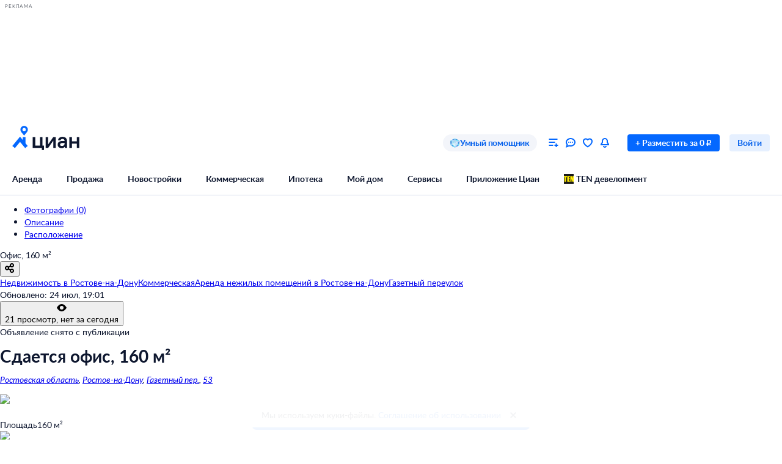

--- FILE ---
content_type: application/javascript
request_url: https://static.cdn-cian.ru/frontend/frontend-offer-card/main.47cfb7ceae9e2b17.js
body_size: 219706
content:
!function(){var e,t,n,r,o,a,i,u={62413:function(e,t,n){var r={"./fill_dark.module.css":"62023","./fill_error_primary.module.css":"1068","./fill_error_secondary.module.css":"25428","./fill_light.module.css":"6519","./fill_primary.module.css":"97205","./fill_secondary.module.css":"37029","./fill_success_primary.module.css":"11913","./fill_success_secondary.module.css":"74417","./fill_warning_primary.module.css":"28650","./fill_warning_secondary.module.css":"22470","./fill_white_primary.module.css":"63215","./fill_white_secondary.module.css":"80699","./stroke_primary.module.css":"42212","./stroke_secondary.module.css":"21900","./stroke_white_secondary.module.css":"11978"};function o(e){return n(a(e))}function a(e){if(!n.o(r,e)){var t=Error("Cannot find module '"+e+"'");throw t.code="MODULE_NOT_FOUND",t}return r[e]}o.keys=function(){return Object.keys(r)},o.resolve=a,e.exports=o,o.id=62413},19098:function(e,t,n){var r={"./M.module.css":"46493","./XS.module.css":"81057"};function o(e){return n(a(e))}function a(e){if(!n.o(r,e)){var t=Error("Cannot find module '"+e+"'");throw t.code="MODULE_NOT_FOUND",t}return r[e]}o.keys=function(){return Object.keys(r)},o.resolve=a,e.exports=o,o.id=19098},58486:function(e,t,n){var r={"./dark.module.css":"63270","./gray.module.css":"10253","./light.module.css":"31040"};function o(e){return n(a(e))}function a(e){if(!n.o(r,e)){var t=Error("Cannot find module '"+e+"'");throw t.code="MODULE_NOT_FOUND",t}return r[e]}o.keys=function(){return Object.keys(r)},o.resolve=a,e.exports=o,o.id=58486},93745:function(e,t,n){var r={"./M.module.css":"34628","./XS.module.css":"3902"};function o(e){return n(a(e))}function a(e){if(!n.o(r,e)){var t=Error("Cannot find module '"+e+"'");throw t.code="MODULE_NOT_FOUND",t}return r[e]}o.keys=function(){return Object.keys(r)},o.resolve=a,e.exports=o,o.id=93745},85037:function(e,t,n){var r={"./M.module.css":"14004","./XS.module.css":"90062"};function o(e){return n(a(e))}function a(e){if(!n.o(r,e)){var t=Error("Cannot find module '"+e+"'");throw t.code="MODULE_NOT_FOUND",t}return r[e]}o.keys=function(){return Object.keys(r)},o.resolve=a,e.exports=o,o.id=85037},98159:function(e,t,n){"use strict";n.d(t,{n:function(){return o}});var r=n(92195);function o(){if(window.ceb&&"object"===(0,r._)(window.ceb)&&"function"==typeof window.ceb.emit&&"function"==typeof window.ceb.subscribe)return window.ceb}},33210:function(e,t,n){"use strict";var r,o,a=n(10857),i=n(4539),u=n(98159),s=n(8101),c=n(72994),l=n(76402),f=n(10101),d=n(10597),p=n(37530),h=function(){var e=self.performance&&performance.getEntriesByType&&performance.getEntriesByType("navigation")[0];if(e&&e.responseStart>0&&e.responseStart<performance.now())return e},m=function(e){if("loading"===document.readyState)return"loading";var t=h();if(t){if(e<t.domInteractive)return"loading";if(0===t.domContentLoadedEventStart||e<t.domContentLoadedEventStart)return"dom-interactive";if(0===t.domComplete||e<t.domComplete)return"dom-content-loaded"}return"complete"},y=function(e){var t=e.nodeName;return 1===e.nodeType?t.toLowerCase():t.toUpperCase().replace(/^#/,"")},g=function(e,t){var n="";try{for(;e&&9!==e.nodeType;){var r=e,o=r.id?"#"+r.id:y(r)+(r.classList&&r.classList.value&&r.classList.value.trim()&&r.classList.value.trim().length?"."+r.classList.value.trim().replace(/\s+/g,"."):"");if(n.length+o.length>(t||100)-1)return n||o;if(n=n?o+">"+n:o,r.id)break;e=r.parentNode}}catch(e){}return n},b=-1,_=function(){return b},S=function(e){addEventListener("pageshow",function(t){t.persisted&&(b=t.timeStamp,e(t))},!0)},w=function(){var e=h();return e&&e.activationStart||0},k=function(e,t){var n=h(),r="navigate";return _()>=0?r="back-forward-cache":n&&(document.prerendering||w()>0?r="prerender":document.wasDiscarded?r="restore":n.type&&(r=n.type.replace(/_/g,"-"))),{name:e,value:void 0===t?-1:t,rating:"good",delta:0,entries:[],id:"v4-".concat(Date.now(),"-").concat(Math.floor(0x82f79cd8fff*Math.random())+1e12),navigationType:r}},x=function(e,t,n){try{if(PerformanceObserver.supportedEntryTypes.includes(e)){var r=new PerformanceObserver(function(e){Promise.resolve().then(function(){t(e.getEntries())})});return r.observe(Object.assign({type:e,buffered:!0},n||{})),r}}catch(e){}},O=function(e,t,n,r){var o,a;return function(i){var u;t.value>=0&&(i||r)&&((a=t.value-(o||0))||void 0===o)&&(o=t.value,t.delta=a,u=t.value,t.rating=u>n[1]?"poor":u>n[0]?"needs-improvement":"good",e(t))}},C=function(e){requestAnimationFrame(function(){return requestAnimationFrame(function(){return e()})})},E=function(e){document.addEventListener("visibilitychange",function(){"hidden"===document.visibilityState&&e()})},A=function(e){var t=!1;return function(){t||(e(),t=!0)}},T=-1,P=function(){return"hidden"!==document.visibilityState||document.prerendering?1/0:0},j=function(e){"hidden"===document.visibilityState&&T>-1&&(T="visibilitychange"===e.type?e.timeStamp:0,I())},R=function(){addEventListener("visibilitychange",j,!0),addEventListener("prerenderingchange",j,!0)},I=function(){removeEventListener("visibilitychange",j,!0),removeEventListener("prerenderingchange",j,!0)},F=function(){return T<0&&(T=P(),R(),S(function(){setTimeout(function(){T=P(),R()},0)})),{get firstHiddenTime(){return T}}},D=function(e){document.prerendering?addEventListener("prerenderingchange",function(){return e()},!0):e()},M=[1800,3e3],N=function(e,t){t=t||{},D(function(){var n,r=F(),o=k("FCP"),a=x("paint",function(e){e.forEach(function(e){"first-contentful-paint"===e.name&&(a.disconnect(),e.startTime<r.firstHiddenTime&&(o.value=Math.max(e.startTime-w(),0),o.entries.push(e),n(!0)))})});a&&(n=O(e,o,M,t.reportAllChanges),S(function(r){n=O(e,o=k("FCP"),M,t.reportAllChanges),C(function(){o.value=performance.now()-r.timeStamp,n(!0)})}))})},L=[.1,.25],B=function(e,t){var n,r;n=function(t){e(function(e){var t,n={};if(e.entries.length){var r=e.entries.reduce(function(e,t){return e&&e.value>t.value?e:t});if(r&&r.sources&&r.sources.length){var o=(t=r.sources).find(function(e){return e.node&&1===e.node.nodeType})||t[0];o&&(n={largestShiftTarget:g(o.node),largestShiftTime:r.startTime,largestShiftValue:r.value,largestShiftSource:o,largestShiftEntry:r,loadState:m(r.startTime)})}}return Object.assign(e,{attribution:n})}(t))},r=(r=t)||{},N(A(function(){var e,t=k("CLS",0),o=0,a=[],i=function(n){n.forEach(function(e){if(!e.hadRecentInput){var t=a[0],n=a[a.length-1];o&&e.startTime-n.startTime<1e3&&e.startTime-t.startTime<5e3?(o+=e.value,a.push(e)):(o=e.value,a=[e])}}),o>t.value&&(t.value=o,t.entries=a,e())},u=x("layout-shift",i);u&&(e=O(n,t,L,r.reportAllChanges),E(function(){i(u.takeRecords()),e(!0)}),S(function(){o=0,e=O(n,t=k("CLS",0),L,r.reportAllChanges),C(function(){return e()})}),setTimeout(e,0))}))},H=function(e,t){N(function(t){e(function(e){var t={timeToFirstByte:0,firstByteToFCP:e.value,loadState:m(_())};if(e.entries.length){var n=h(),r=e.entries[e.entries.length-1];if(n){var o=n.activationStart||0,a=Math.max(0,n.responseStart-o);t={timeToFirstByte:a,firstByteToFCP:e.value-a,loadState:m(e.entries[0].startTime),navigationEntry:n,fcpEntry:r}}}return Object.assign(e,{attribution:t})}(t))},t)},q=0,U=1/0,z=0,V=function(e){e.forEach(function(e){e.interactionId&&(U=Math.min(U,e.interactionId),q=(z=Math.max(z,e.interactionId))?(z-U)/7+1:0)})},W=function(){return r?q:performance.interactionCount||0},G=function(){"interactionCount"in performance||r||(r=x("event",V,{type:"event",buffered:!0,durationThreshold:0}))},$=[],Y=new Map,K=0,Q=function(){var e=Math.min($.length-1,Math.floor((W()-K)/50));return $[e]},X=[],J=function(e){if(X.forEach(function(t){return t(e)}),e.interactionId||"first-input"===e.entryType){var t=$[$.length-1],n=Y.get(e.interactionId);if(n||$.length<10||e.duration>t.latency){if(n)e.duration>n.latency?(n.entries=[e],n.latency=e.duration):e.duration===n.latency&&e.startTime===n.entries[0].startTime&&n.entries.push(e);else{var r={id:e.interactionId,latency:e.duration,entries:[e]};Y.set(r.id,r),$.push(r)}$.sort(function(e,t){return t.latency-e.latency}),$.length>10&&$.splice(10).forEach(function(e){return Y.delete(e.id)})}}},Z=function(e){var t=self.requestIdleCallback||self.setTimeout,n=-1;return e=A(e),"hidden"===document.visibilityState?e():(n=t(e),E(e)),n},ee=[200,500],et=function(e,t){"PerformanceEventTiming"in self&&"interactionId"in PerformanceEventTiming.prototype&&(t=t||{},D(function(){G();var n,r,o=k("INP"),a=function(e){Z(function(){e.forEach(J);var t=Q();t&&t.latency!==o.value&&(o.value=t.latency,o.entries=t.entries,r())})},i=x("event",a,{durationThreshold:null!=(n=t.durationThreshold)?n:40});r=O(e,o,ee,t.reportAllChanges),i&&(i.observe({type:"first-input",buffered:!0}),E(function(){a(i.takeRecords()),r(!0)}),S(function(){K=W(),$.length=0,Y.clear(),r=O(e,o=k("INP"),ee,t.reportAllChanges)}))}))},en=[],er=[],eo=0,ea=new WeakMap,ei=new Map,eu=-1,es=function(e){en=en.concat(e),ec()},ec=function(){eu<0&&(eu=Z(el))},el=function(){ei.size>10&&ei.forEach(function(e,t){Y.has(t)||ei.delete(t)});var e=$.map(function(e){return ea.get(e.entries[0])}),t=er.length-50;er=er.filter(function(n,r){return r>=t||e.includes(n)});for(var n=new Set,r=0;r<er.length;r++){var o=er[r];ev(o.startTime,o.processingEnd).forEach(function(e){n.add(e)})}var a=en.length-1-50;en=en.filter(function(e,t){return e.startTime>eo&&t>a||n.has(e)}),eu=-1};X.push(function(e){e.interactionId&&e.target&&!ei.has(e.interactionId)&&ei.set(e.interactionId,e.target)},function(e){var t,n=e.startTime+e.duration;eo=Math.max(eo,e.processingEnd);for(var r=er.length-1;r>=0;r--){var o=er[r];if(8>=Math.abs(n-o.renderTime)){(t=o).startTime=Math.min(e.startTime,t.startTime),t.processingStart=Math.min(e.processingStart,t.processingStart),t.processingEnd=Math.max(e.processingEnd,t.processingEnd),t.entries.push(e);break}}t||(t={startTime:e.startTime,processingStart:e.processingStart,processingEnd:e.processingEnd,renderTime:n,entries:[e]},er.push(t)),(e.interactionId||"first-input"===e.entryType)&&ea.set(e,t),ec()});var ef,ed,ep,eh,ev=function(e,t){for(var n,r=[],o=0;n=en[o];o++)if(!(n.startTime+n.duration<e)){if(n.startTime>t)break;r.push(n)}return r},em=function(e,t){o||(o=x("long-animation-frame",es)),et(function(t){var n,r,o,a,i,u,s,c,l,f;e((n=t.entries[0],r=ea.get(n),o=n.processingStart,a=r.processingEnd,i=r.entries.sort(function(e,t){return e.processingStart-t.processingStart}),u=ev(n.startTime,a),c=(s=t.entries.find(function(e){return e.target}))&&s.target||ei.get(n.interactionId),l=[n.startTime+n.duration,a].concat(u.map(function(e){return e.startTime+e.duration})),f=Math.max.apply(Math,l),Object.assign(t,{attribution:{interactionTarget:g(c),interactionTargetElement:c,interactionType:n.name.startsWith("key")?"keyboard":"pointer",interactionTime:n.startTime,nextPaintTime:f,processedEventEntries:i,longAnimationFrameEntries:u,inputDelay:o-n.startTime,processingDuration:a-o,presentationDelay:Math.max(f-a,0),loadState:m(n.startTime)}})))},t)},ey=[2500,4e3],eg={},eb=function(e,t){var n,r;n=function(t){e(function(e){var t={timeToFirstByte:0,resourceLoadDelay:0,resourceLoadDuration:0,elementRenderDelay:e.value};if(e.entries.length){var n=h();if(n){var r=n.activationStart||0,o=e.entries[e.entries.length-1],a=o.url&&performance.getEntriesByType("resource").filter(function(e){return e.name===o.url})[0],i=Math.max(0,n.responseStart-r),u=Math.max(i,a?(a.requestStart||a.startTime)-r:0),s=Math.max(u,a?a.responseEnd-r:0),c=Math.max(s,o.startTime-r);t={element:g(o.element),timeToFirstByte:i,resourceLoadDelay:u-i,resourceLoadDuration:s-u,elementRenderDelay:c-s,navigationEntry:n,lcpEntry:o},o.url&&(t.url=o.url),a&&(t.lcpResourceEntry=a)}}return Object.assign(e,{attribution:t})}(t))},r=(r=t)||{},D(function(){var e,t=F(),o=k("LCP"),a=function(n){r.reportAllChanges||(n=n.slice(-1)),n.forEach(function(n){n.startTime<t.firstHiddenTime&&(o.value=Math.max(n.startTime-w(),0),o.entries=[n],e())})},i=x("largest-contentful-paint",a);if(i){e=O(n,o,ey,r.reportAllChanges);var u=A(function(){eg[o.id]||(a(i.takeRecords()),i.disconnect(),eg[o.id]=!0,e(!0))});["keydown","click"].forEach(function(e){addEventListener(e,function(){return Z(u)},{once:!0,capture:!0})}),E(u),S(function(t){e=O(n,o=k("LCP"),ey,r.reportAllChanges),C(function(){o.value=performance.now()-t.timeStamp,eg[o.id]=!0,e(!0)})})}})},e_=[800,1800],eS=function e(t){document.prerendering?D(function(){return e(t)}):"complete"!==document.readyState?addEventListener("load",function(){return e(t)},!0):setTimeout(t,0)},ew=function(e,t){t=t||{};var n=k("TTFB"),r=O(e,n,e_,t.reportAllChanges);eS(function(){var o=h();o&&(n.value=Math.max(o.responseStart-w(),0),n.entries=[o],r(!0),S(function(){(r=O(e,n=k("TTFB",0),e_,t.reportAllChanges))(!0)}))})},ek=function(e,t){ew(function(t){e(function(e){var t={waitingDuration:0,cacheDuration:0,dnsDuration:0,connectionDuration:0,requestDuration:0};if(e.entries.length){var n=e.entries[0],r=n.activationStart||0,o=Math.max((n.workerStart||n.fetchStart)-r,0),a=Math.max(n.domainLookupStart-r,0),i=Math.max(n.connectStart-r,0),u=Math.max(n.connectEnd-r,0);t={waitingDuration:o,cacheDuration:a-o,dnsDuration:i-a,connectionDuration:u-i,requestDuration:e.value-u,navigationEntry:n}}return Object.assign(e,{attribution:t})}(t))},t)},ex={passive:!0,capture:!0},eO=new Date,eC=function(e,t){ef||(ef=t,ed=e,ep=new Date,eT(removeEventListener),eE())},eE=function(){if(ed>=0&&ed<ep-eO){var e={entryType:"first-input",name:ef.type,target:ef.target,cancelable:ef.cancelable,startTime:ef.timeStamp,processingStart:ef.timeStamp+ed};eh.forEach(function(t){t(e)}),eh=[]}},eA=function(e){if(e.cancelable){var t,n,r,o=(e.timeStamp>1e12?new Date:performance.now())-e.timeStamp;"pointerdown"==e.type?(t=function(){eC(o,e),r()},n=function(){r()},r=function(){removeEventListener("pointerup",t,ex),removeEventListener("pointercancel",n,ex)},addEventListener("pointerup",t,ex),addEventListener("pointercancel",n,ex)):eC(o,e)}},eT=function(e){["mousedown","keydown","touchstart","pointerdown"].forEach(function(t){return e(t,eA,ex)})},eP=[100,300],ej=function(e,t){t=t||{},D(function(){var n,r=F(),o=k("FID"),a=function(e){e.startTime<r.firstHiddenTime&&(o.value=e.processingStart-e.startTime,o.entries.push(e),n(!0))},i=function(e){e.forEach(a)},u=x("first-input",i);n=O(e,o,eP,t.reportAllChanges),u&&(E(A(function(){i(u.takeRecords()),u.disconnect()})),S(function(){n=O(e,o=k("FID"),eP,t.reportAllChanges),eh=[],ed=-1,ef=null,eT(addEventListener),eh.push(a),eE()}))})},eR=function(e,t){ej(function(t){var n;e((n=t.entries[0],Object.assign(t,{attribution:{eventTarget:g(n.target),eventType:n.name,eventTime:n.startTime,eventEntry:n,loadState:m(n.startTime)}})))},t)};(0,a.init)(),f.mj();var eI=(0,u.n)();eI&&eI.emit("metrics-loader",{type:"lock-initialization"}),(0,i.pw)(),(0,l.b)(),(0,f.Ts)(),(0,c.Ts)(),(0,i.Ts)(),(0,l.Ts)(),(0,c.Ts)(),function(){var e=(0,i.c5)(),t=(0,f.OP)(),n=(0,c.qq)(),r=e.get("web.browser.vitals.enabled").unwrapOr(!1),o=e.get("sdk.moduleType").isSomeAnd(function(e){return"microfrontend"===e});if(r&&!o){var a=e.get("web.browser.vitals.transport").unwrap(),u=e.get("web.browser.vitals.pathApi").unwrap(),s=e.get("web.browser.vitals.microserviceName").unwrap(),d=e.get("web.browser.vitals.log").unwrapOr(!1),h=e.get("web.deviceType").unwrap(),m=e.get("projectName").unwrap(),y=window.location.href;B(g),H(g),eR(g),em(g),eb(g),ek(g)}function g(e){var r,o,i=e.name,c=e.value,f=e.rating,g=e.delta,b=e.id;switch(e.name){case"TTFB":o={connectionDuration:e.attribution.connectionDuration,dnsDuration:e.attribution.dnsDuration,requestDuration:e.attribution.requestDuration,waitingDuration:e.attribution.waitingDuration};break;case"FCP":o={firstByteToFCP:e.attribution.firstByteToFCP};break;case"CLS":r=e.attribution.largestShiftTarget;break;case"FID":r=e.attribution.eventTarget;break;case"INP":r=e.attribution.interactionTarget,o={inputDelay:e.attribution.inputDelay,interactionType:e.attribution.interactionType,presentationDelay:e.attribution.presentationDelay,processingDuration:e.attribution.processingDuration};break;case"LCP":r=e.attribution.element,o={elementRenderDelay:e.attribution.elementRenderDelay,resourceLoadDelay:e.attribution.resourceLoadDelay,resourceLoadDuration:e.attribution.resourceLoadDuration,timeToFirstByte:e.attribution.timeToFirstByte},e.attribution.url&&(o.url=e.attribution.url)}"telemetry"===a?t.timer("frontend-metrics.".concat(h,".").concat(i),c):n.fetch({microserviceName:s,pathApi:u,method:"POST",requestType:"json",assertStatusCodes:[200,400],parameters:(0,p._)({debugTarget:r,debugInfo:o,delta:g,deviceType:h,id:b,microserviceName:m,rating:f,url:y},i,c)}).then(function(e){if(d){if(e.isErr())return void(0,l.tZ)().error(e.Err);var n=200===e.Ok.statusCode?"success":"miss";t.increment("frontend-metrics.".concat(h,".").concat(n))}}).catch(function(e){(0,l.tZ)().error(e)})}}();var eF=(0,i.c5)().get("web.manifest.assetsBaseUrl");if(eF.isNone()||!eF.Some)throw new d.m({message:"Не определён base url к статике (assetsBaseUrl)",domain:"web.browser.setup"});n.p=eF.Some,(0,s.Wz)(),(0,n(10209).T)()},10209:function(e,t,n){"use strict";n.d(t,{T:function(){return rX}});var r,o,a,i,u,s,c,l,f,d,p,h,m,y,g=n(97472),b=n(20317),_=n(18126),S=n(87846),w=n(16153);function k(e,t){var n=Object.keys(e);if(Object.getOwnPropertySymbols){var r=Object.getOwnPropertySymbols(e);t&&(r=r.filter(function(t){return Object.getOwnPropertyDescriptor(e,t).enumerable})),n.push.apply(n,r)}return n}function x(e){for(var t=1;t<arguments.length;t++){var n=null!=arguments[t]?arguments[t]:{};t%2?k(Object(n),!0).forEach(function(t){(0,_.A)(e,t,n[t])}):Object.getOwnPropertyDescriptors?Object.defineProperties(e,Object.getOwnPropertyDescriptors(n)):k(Object(n)).forEach(function(t){Object.defineProperty(e,t,Object.getOwnPropertyDescriptor(n,t))})}return e}var O={folders:[],selected:{},initialSelectedFolderIds:[],savedOfferId:[],savedInFolders:null,userHasFolders:!1,showFoldersList:!1,showModalCreateFolder:!1,showOnBoardingDelete:!1,showNotification:!1,isListLoading:!1,canLoadMore:!1},C=function(){var e=arguments.length>0&&void 0!==arguments[0]?arguments[0]:O,t=arguments.length>1?arguments[1]:void 0;switch(t.type){case S.YZ.SetFolders:return x(x({},e),{},{folders:t.payload.folders,canLoadMore:t.payload.canLoadMore});case S.YZ.SetSelected:return x(x({},e),{},{selected:t.payload.selectedFolders,initialSelectedFolderIds:(0,w.w)(t.payload.selectedFolders),folders:e.folders.map(function(e){return x({},e)})});case S.YZ.SelectFolder:return x(x({},e),{},{folders:e.folders.map(function(e){return x({},e)}),selected:x(x({},e.selected),{},(0,_.A)({},t.payload.folderId,!0))});case S.YZ.UnselectFolder:return x(x({},e),{},{folders:e.folders.map(function(e){return x({},e)}),selected:x(x({},e.selected),{},(0,_.A)({},t.payload.folderId,!1))});case S.YZ.AddNewFolder:var n=e.folders.map(function(e){return x({},e)});return n.unshift(t.payload.folder),x(x({},e),{},{folders:n,selected:x(x({},e.selected),{},(0,_.A)({},t.payload.folder.id,!0))});case S.YZ.AddSavedOffer:var r=t.payload.offerIds;return x(x({},e),{},{savedOfferId:Array.isArray(r)?r:[r],savedInFolders:t.payload.savedInFolders,userHasFolders:t.payload.userHasFolders,folders:e.folders.map(function(e){return x({},e)}),showNotification:!0});case S.YZ.HideNotification:return x(x({},e),{},{folders:e.folders.map(function(e){return x({},e)}),savedInFolders:e.savedInFolders?(0,b.A)(e.savedInFolders):null,showNotification:!1});case S.YZ.ShowFavoritesFoldersList:return x(x({},e),{},{folders:e.folders.map(function(e){return x({},e)}),savedOfferId:t.payload.offerIds,savedInFolders:null,selected:{},showFoldersList:!0,showNotification:!1});case S.YZ.HideFavoritesFoldersList:return x(x({},e),{},{folders:e.folders.map(function(e){return x({},e)}),showFoldersList:!1});case S.YZ.ShowModalCreateFolder:return x(x({},e),{},{folders:e.folders.map(function(e){return x({},e)}),savedOfferId:t.payload?t.payload.offerIds:(0,b.A)(e.savedOfferId),savedInFolders:null,selected:{},showModalCreateFolder:!0,showNotification:!1});case S.YZ.HideModalCreateFolder:return x(x({},e),{},{folders:e.folders.map(function(e){return x({},e)}),showModalCreateFolder:!1});case S.YZ.SetListLoading:return x(x({},e),{},{folders:e.folders.map(function(e){return x({},e)}),isListLoading:t.payload.isLoading});case S.YZ.ShowOnBoardingDelete:return x(x({},e),{},{folders:e.folders.map(function(e){return x({},e)}),showOnBoardingDelete:!0,showNotification:!1});default:return e}},E=n(49271),A=n(90293),T=n(92195);function P(e){for(var t=arguments.length,n=Array(t>1?t-1:0),r=1;r<t;r++)n[r-1]=arguments[r];throw Error("[Immer] minified error nr: "+e+(n.length?" "+n.map(function(e){return"'"+e+"'"}).join(","):"")+". Find the full error at: https://bit.ly/3cXEKWf")}function j(e){return!!e&&!!e[ev]}function R(e){var t;return!!e&&(function(e){if(!e||"object"!=(void 0===e?"undefined":(0,T._)(e)))return!1;var t=Object.getPrototypeOf(e);if(null===t)return!0;var n=Object.hasOwnProperty.call(t,"constructor")&&t.constructor;return n===Object||"function"==typeof n&&Function.toString.call(n)===em}(e)||Array.isArray(e)||!!e[eh]||!!(null==(t=e.constructor)?void 0:t[eh])||L(e)||B(e))}function I(e,t,n){void 0===n&&(n=!1),0===F(e)?(n?Object.keys:ey)(e).forEach(function(r){n&&"symbol"==(void 0===r?"undefined":(0,T._)(r))||t(r,e[r],e)}):e.forEach(function(n,r){return t(r,n,e)})}function F(e){var t=e[ev];return t?t.i>3?t.i-4:t.i:Array.isArray(e)?1:L(e)?2:3*!!B(e)}function D(e,t){return 2===F(e)?e.has(t):Object.prototype.hasOwnProperty.call(e,t)}function M(e,t,n){var r=F(e);2===r?e.set(t,n):3===r?e.add(n):e[t]=n}function N(e,t){return e===t?0!==e||1/e==1/t:e!=e&&t!=t}function L(e){return el&&(0,A._)(e,Map)}function B(e){return ef&&(0,A._)(e,Set)}function H(e){return e.o||e.t}function q(e){if(Array.isArray(e))return Array.prototype.slice.call(e);var t=eg(e);delete t[ev];for(var n=ey(t),r=0;r<n.length;r++){var o=n[r],a=t[o];!1===a.writable&&(a.writable=!0,a.configurable=!0),(a.get||a.set)&&(t[o]={configurable:!0,writable:!0,enumerable:a.enumerable,value:e[o]})}return Object.create(Object.getPrototypeOf(e),t)}function U(e,t){return void 0===t&&(t=!1),V(e)||j(e)||!R(e)||(F(e)>1&&(e.set=e.add=e.clear=e.delete=z),Object.freeze(e),t&&I(e,function(e,t){return U(t,!0)},!0)),e}function z(){P(2)}function V(e){return null==e||"object"!=(void 0===e?"undefined":(0,T._)(e))||Object.isFrozen(e)}function W(e){var t=eb[e];return t||P(18,e),t}function G(e,t){t&&(W("Patches"),e.u=[],e.s=[],e.v=t)}function $(e){Y(e),e.p.forEach(Q),e.p=null}function Y(e){e===es&&(es=e.l)}function K(e){return es={p:[],l:es,h:e,m:!0,_:0}}function Q(e){var t=e[ev];0===t.i||1===t.i?t.j():t.g=!0}function X(e,t){t._=t.p.length;var n=t.p[0],r=void 0!==e&&e!==n;return t.h.O||W("ES5").S(t,e,r),r?(n[ev].P&&($(t),P(4)),R(e)&&(e=J(t,e),t.l||ee(t,e)),t.u&&W("Patches").M(n[ev].t,e,t.u,t.s)):e=J(t,n,[]),$(t),t.u&&t.v(t.u,t.s),e!==ep?e:void 0}function J(e,t,n){if(V(t))return t;var r=t[ev];if(!r)return I(t,function(o,a){return Z(e,r,t,o,a,n)},!0),t;if(r.A!==e)return t;if(!r.P)return ee(e,r.t,!0),r.t;if(!r.I){r.I=!0,r.A._--;var o=4===r.i||5===r.i?r.o=q(r.k):r.o,a=o,i=!1;3===r.i&&(a=new Set(o),o.clear(),i=!0),I(a,function(t,a){return Z(e,r,o,t,a,n,i)}),ee(e,o,!1),n&&e.u&&W("Patches").N(r,n,e.u,e.s)}return r.o}function Z(e,t,n,r,o,a,i){if(j(o)){var u=J(e,o,a&&t&&3!==t.i&&!D(t.R,r)?a.concat(r):void 0);if(M(n,r,u),!j(u))return;e.m=!1}else i&&n.add(o);if(R(o)&&!V(o)){if(!e.h.D&&e._<1)return;J(e,o),t&&t.A.l||ee(e,o)}}function ee(e,t,n){void 0===n&&(n=!1),!e.l&&e.h.D&&e.m&&U(t,n)}function et(e,t){var n=e[ev];return(n?H(n):e)[t]}function en(e,t){if(t in e)for(var n=Object.getPrototypeOf(e);n;){var r=Object.getOwnPropertyDescriptor(n,t);if(r)return r;n=Object.getPrototypeOf(n)}}function er(e){e.P||(e.P=!0,e.l&&er(e.l))}function eo(e){e.o||(e.o=q(e.t))}function ea(e,t,n){var r,o,a,i,u,s,c,l=L(t)?W("MapSet").F(t,n):B(t)?W("MapSet").T(t,n):e.O?(a=o={i:+!!(r=Array.isArray(t)),A:n?n.A:es,P:!1,I:!1,R:{},l:n,t:t,k:null,o:null,j:null,C:!1},i=e_,r&&(a=[o],i=eS),s=(u=Proxy.revocable(a,i)).revoke,o.k=c=u.proxy,o.j=s,c):W("ES5").J(t,n);return(n?n.A:es).p.push(l),l}function ei(e,t){switch(t){case 2:return new Map(e);case 3:return Array.from(e)}return q(e)}var eu,es,ec="undefined"!=typeof Symbol&&"symbol"==(0,T._)(Symbol("x")),el="undefined"!=typeof Map,ef="undefined"!=typeof Set,ed="undefined"!=typeof Proxy&&void 0!==Proxy.revocable&&"undefined"!=typeof Reflect,ep=ec?Symbol.for("immer-nothing"):((eu={})["immer-nothing"]=!0,eu),eh=ec?Symbol.for("immer-draftable"):"__$immer_draftable",ev=ec?Symbol.for("immer-state"):"__$immer_state",em=""+Object.prototype.constructor,ey="undefined"!=typeof Reflect&&Reflect.ownKeys?Reflect.ownKeys:void 0!==Object.getOwnPropertySymbols?function(e){return Object.getOwnPropertyNames(e).concat(Object.getOwnPropertySymbols(e))}:Object.getOwnPropertyNames,eg=Object.getOwnPropertyDescriptors||function(e){var t={};return ey(e).forEach(function(n){t[n]=Object.getOwnPropertyDescriptor(e,n)}),t},eb={},e_={get:function(e,t){if(t===ev)return e;var n,r,o=H(e);if(!D(o,t))return(r=en(o,t))?"value"in r?r.value:null==(n=r.get)?void 0:n.call(e.k):void 0;var a=o[t];return e.I||!R(a)?a:a===et(e.t,t)?(eo(e),e.o[t]=ea(e.A.h,a,e)):a},has:function(e,t){return t in H(e)},ownKeys:function(e){return Reflect.ownKeys(H(e))},set:function(e,t,n){var r=en(H(e),t);if(null==r?void 0:r.set)return r.set.call(e.k,n),!0;if(!e.P){var o=et(H(e),t),a=null==o?void 0:o[ev];if(a&&a.t===n)return e.o[t]=n,e.R[t]=!1,!0;if(N(n,o)&&(void 0!==n||D(e.t,t)))return!0;eo(e),er(e)}return e.o[t]===n&&(void 0!==n||t in e.o)||Number.isNaN(n)&&Number.isNaN(e.o[t])||(e.o[t]=n,e.R[t]=!0),!0},deleteProperty:function(e,t){return void 0!==et(e.t,t)||t in e.t?(e.R[t]=!1,eo(e),er(e)):delete e.R[t],e.o&&delete e.o[t],!0},getOwnPropertyDescriptor:function(e,t){var n=H(e),r=Reflect.getOwnPropertyDescriptor(n,t);return r?{writable:!0,configurable:1!==e.i||"length"!==t,enumerable:r.enumerable,value:n[t]}:r},defineProperty:function(){P(11)},getPrototypeOf:function(e){return Object.getPrototypeOf(e.t)},setPrototypeOf:function(){P(12)}},eS={};I(e_,function(e,t){eS[e]=function(){return arguments[0]=arguments[0][0],t.apply(this,arguments)}}),eS.deleteProperty=function(e,t){return eS.set.call(this,e,t,void 0)},eS.set=function(e,t,n){return e_.set.call(this,e[0],t,n,e[0])};var ew=new(function(){function e(e){var t=this;this.O=ed,this.D=!0,this.produce=function(e,n,r){if("function"==typeof e&&"function"!=typeof n){var o,a=n;return n=e,function(e){var r=this;void 0===e&&(e=a);for(var o=arguments.length,i=Array(o>1?o-1:0),u=1;u<o;u++)i[u-1]=arguments[u];return t.produce(e,function(e){var t;return(t=n).call.apply(t,[r,e].concat(i))})}}if("function"!=typeof n&&P(6),void 0!==r&&"function"!=typeof r&&P(7),R(e)){var i=K(t),u=ea(t,e,void 0),s=!0;try{o=n(u),s=!1}finally{s?$(i):Y(i)}return"undefined"!=typeof Promise&&(0,A._)(o,Promise)?o.then(function(e){return G(i,r),X(e,i)},function(e){throw $(i),e}):(G(i,r),X(o,i))}if(!e||"object"!=(void 0===e?"undefined":(0,T._)(e))){if(void 0===(o=n(e))&&(o=e),o===ep&&(o=void 0),t.D&&U(o,!0),r){var c=[],l=[];W("Patches").M(e,o,c,l),r(c,l)}return o}P(21,e)},this.produceWithPatches=function(e,n){if("function"==typeof e)return function(n){for(var r=arguments.length,o=Array(r>1?r-1:0),a=1;a<r;a++)o[a-1]=arguments[a];return t.produceWithPatches(n,function(t){return e.apply(void 0,[t].concat(o))})};var r,o,a=t.produce(e,n,function(e,t){r=e,o=t});return"undefined"!=typeof Promise&&(0,A._)(a,Promise)?a.then(function(e){return[e,r,o]}):[a,r,o]},"boolean"==typeof(null==e?void 0:e.useProxies)&&this.setUseProxies(e.useProxies),"boolean"==typeof(null==e?void 0:e.autoFreeze)&&this.setAutoFreeze(e.autoFreeze)}var t=e.prototype;return t.createDraft=function(e){R(e)||P(8),j(e)&&(j(t=e)||P(22,t),e=function e(t){if(!R(t))return t;var n,r=t[ev],o=F(t);if(r){if(!r.P&&(r.i<4||!W("ES5").K(r)))return r.t;r.I=!0,n=ei(t,o),r.I=!1}else n=ei(t,o);return I(n,function(t,o){var a,i;r&&(a=r.t,i=t,(2===F(a)?a.get(i):a[i])===o)||M(n,t,e(o))}),3===o?new Set(n):n}(t));var t,n=K(this),r=ea(this,e,void 0);return r[ev].C=!0,Y(n),r},t.finishDraft=function(e,t){var n=(e&&e[ev]).A;return G(n,t),X(void 0,n)},t.setAutoFreeze=function(e){this.D=e},t.setUseProxies=function(e){e&&!ed&&P(20),this.O=e},t.applyPatches=function(e,t){for(n=t.length-1;n>=0;n--){var n,r=t[n];if(0===r.path.length&&"replace"===r.op){e=r.value;break}}n>-1&&(t=t.slice(n+1));var o=W("Patches").$;return j(e)?o(e,t):this.produce(e,function(e){return o(e,t)})},e}());function ek(e){return function(t){var n=t.dispatch,r=t.getState;return function(t){return function(o){return"function"==typeof o?o(n,r,e):t(o)}}}}ew.produce,ew.produceWithPatches.bind(ew),ew.setAutoFreeze.bind(ew),ew.setUseProxies.bind(ew),ew.applyPatches.bind(ew),ew.createDraft.bind(ew),ew.finishDraft.bind(ew);var ex=ek();ex.withExtraArgument=ek;var eO=(r=function(e,t){return(r=Object.setPrototypeOf||(0,A._)({__proto__:[]},Array)&&function(e,t){e.__proto__=t}||function(e,t){for(var n in t)Object.prototype.hasOwnProperty.call(t,n)&&(e[n]=t[n])})(e,t)},function(e,t){if("function"!=typeof t&&null!==t)throw TypeError("Class extends value "+String(t)+" is not a constructor or null");function n(){this.constructor=e}r(e,t),e.prototype=null===t?Object.create(t):(n.prototype=t.prototype,new n)}),eC=function(e,t){var n,r,o,a,i={label:0,sent:function(){if(1&o[0])throw o[1];return o[1]},trys:[],ops:[]};return a={next:u(0),throw:u(1),return:u(2)},"function"==typeof Symbol&&(a[Symbol.iterator]=function(){return this}),a;function u(a){return function(u){var s=[a,u];if(n)throw TypeError("Generator is already executing.");for(;i;)try{if(n=1,r&&(o=2&s[0]?r.return:s[0]?r.throw||((o=r.return)&&o.call(r),0):r.next)&&!(o=o.call(r,s[1])).done)return o;switch(r=0,o&&(s=[2&s[0],o.value]),s[0]){case 0:case 1:o=s;break;case 4:return i.label++,{value:s[1],done:!1};case 5:i.label++,r=s[1],s=[0];continue;case 7:s=i.ops.pop(),i.trys.pop();continue;default:if(!(o=(o=i.trys).length>0&&o[o.length-1])&&(6===s[0]||2===s[0])){i=0;continue}if(3===s[0]&&(!o||s[1]>o[0]&&s[1]<o[3])){i.label=s[1];break}if(6===s[0]&&i.label<o[1]){i.label=o[1],o=s;break}if(o&&i.label<o[2]){i.label=o[2],i.ops.push(s);break}o[2]&&i.ops.pop(),i.trys.pop();continue}s=t.call(e,i)}catch(e){s=[6,e],r=0}finally{n=o=0}if(5&s[0])throw s[1];return{value:s[0]?s[1]:void 0,done:!0}}}},eE=function(e,t){for(var n=0,r=t.length,o=e.length;n<r;n++,o++)e[o]=t[n];return e},eA=Object.defineProperty,eT=Object.defineProperties,eP=Object.getOwnPropertyDescriptors,ej=Object.getOwnPropertySymbols,eR=Object.prototype.hasOwnProperty,eI=Object.prototype.propertyIsEnumerable,eF=function(e,t,n){return t in e?eA(e,t,{enumerable:!0,configurable:!0,writable:!0,value:n}):e[t]=n},eD=function(e,t){for(var n in t||(t={}))eR.call(t,n)&&eF(e,n,t[n]);if(ej)for(var r=0,o=ej(t);r<o.length;r++){var n=o[r];eI.call(t,n)&&eF(e,n,t[n])}return e},eM=function(e,t){return eT(e,eP(t))},eN="undefined"!=typeof window&&window.__REDUX_DEVTOOLS_EXTENSION_COMPOSE__?window.__REDUX_DEVTOOLS_EXTENSION_COMPOSE__:function(){if(0!=arguments.length)return"object"===(0,T._)(arguments[0])?E.Zz:E.Zz.apply(null,arguments)};function eL(e){if((void 0===e?"undefined":(0,T._)(e))!=="object"||null===e)return!1;var t=Object.getPrototypeOf(e);if(null===t)return!0;for(var n=t;null!==Object.getPrototypeOf(n);)n=Object.getPrototypeOf(n);return t===n}"undefined"!=typeof window&&window.__REDUX_DEVTOOLS_EXTENSION__&&window.__REDUX_DEVTOOLS_EXTENSION__;function eB(e,t){function n(){for(var n=[],r=0;r<arguments.length;r++)n[r]=arguments[r];if(t){var o=t.apply(void 0,n);if(!o)throw Error("prepareAction did not return an object");return eD(eD({type:e,payload:o.payload},"meta"in o&&{meta:o.meta}),"error"in o&&{error:o.error})}return{type:e,payload:n[0]}}return n.toString=function(){return""+e},n.type=e,n.match=function(t){return t.type===e},n}var eH=function(e){function t(){for(var n=[],r=0;r<arguments.length;r++)n[r]=arguments[r];var o=e.apply(this,n)||this;return Object.setPrototypeOf(o,t.prototype),o}return eO(t,e),Object.defineProperty(t,Symbol.species,{get:function(){return t},enumerable:!1,configurable:!0}),t.prototype.concat=function(){for(var t=[],n=0;n<arguments.length;n++)t[n]=arguments[n];return e.prototype.concat.apply(this,t)},t.prototype.prepend=function(){for(var e=[],n=0;n<arguments.length;n++)e[n]=arguments[n];return 1===e.length&&Array.isArray(e[0])?new(t.bind.apply(t,eE([void 0],e[0].concat(this)))):new(t.bind.apply(t,eE([void 0],e.concat(this))))},t}(Array),eq=function(e){function t(){for(var n=[],r=0;r<arguments.length;r++)n[r]=arguments[r];var o=e.apply(this,n)||this;return Object.setPrototypeOf(o,t.prototype),o}return eO(t,e),Object.defineProperty(t,Symbol.species,{get:function(){return t},enumerable:!1,configurable:!0}),t.prototype.concat=function(){for(var t=[],n=0;n<arguments.length;n++)t[n]=arguments[n];return e.prototype.concat.apply(this,t)},t.prototype.prepend=function(){for(var e=[],n=0;n<arguments.length;n++)e[n]=arguments[n];return 1===e.length&&Array.isArray(e[0])?new(t.bind.apply(t,eE([void 0],e[0].concat(this)))):new(t.bind.apply(t,eE([void 0],e.concat(this))))},t}(Array),eU=function(e){void 0===e&&(e=21);for(var t="",n=e;n--;)t+="ModuleSymbhasOwnPr-0123456789ABCDEFGHNRVfgctiUvz_KqYTJkLxpZXIjQW"[64*Math.random()|0];return t},ez=["name","message","stack","code"],eV=function(e,t){this.payload=e,this.meta=t},eW=function(e,t){this.payload=e,this.meta=t},eG=function(e){if((void 0===e?"undefined":(0,T._)(e))==="object"&&null!==e){for(var t={},n=0;n<ez.length;n++){var r=ez[n];"string"==typeof e[r]&&(t[r]=e[r])}return t}return{message:String(e)}};function e$(e){if(e.meta&&e.meta.rejectedWithValue)throw e.payload;if(e.error)throw e.error;return e.payload}function eY(e,t,n){var r=eB(e+"/fulfilled",function(e,t,n,r){return{payload:e,meta:eM(eD({},r||{}),{arg:n,requestId:t,requestStatus:"fulfilled"})}}),o=eB(e+"/pending",function(e,t,n){return{payload:void 0,meta:eM(eD({},n||{}),{arg:t,requestId:e,requestStatus:"pending"})}}),a=eB(e+"/rejected",function(e,t,r,o,a){return{payload:o,error:(n&&n.serializeError||eG)(e||"Rejected"),meta:eM(eD({},a||{}),{arg:r,requestId:t,rejectedWithValue:!!o,requestStatus:"rejected",aborted:(null==e?void 0:e.name)==="AbortError",condition:(null==e?void 0:e.name)==="ConditionError"})}}),i="undefined"!=typeof AbortController?AbortController:function(){function e(){this.signal={aborted:!1,addEventListener:function(){},dispatchEvent:function(){return!1},onabort:function(){},removeEventListener:function(){},reason:void 0,throwIfAborted:function(){}}}return e.prototype.abort=function(){},e}();return Object.assign(function(e){return function(u,s,c){var l,f=(null==n?void 0:n.idGenerator)?n.idGenerator(e):eU(),d=new i;function p(e){l=e,d.abort()}var h=function(){var i,h;return i=this,h=function(){var i,h,m,y,g,b;return eC(this,function(_){switch(_.label){case 0:var S;if(_.trys.push([0,4,,5]),null===(S=y=null==(i=null==n?void 0:n.condition)?void 0:i.call(n,e,{getState:s,extra:c}))||(void 0===S?"undefined":(0,T._)(S))!=="object"||"function"!=typeof S.then)return[3,2];return[4,y];case 1:y=_.sent(),_.label=2;case 2:if(!1===y||d.signal.aborted)throw{name:"ConditionError",message:"Aborted due to condition callback returning false."};return g=new Promise(function(e,t){return d.signal.addEventListener("abort",function(){return t({name:"AbortError",message:l||"Aborted"})})}),u(o(f,e,null==(h=null==n?void 0:n.getPendingMeta)?void 0:h.call(n,{requestId:f,arg:e},{getState:s,extra:c}))),[4,Promise.race([g,Promise.resolve(t(e,{dispatch:u,getState:s,extra:c,requestId:f,signal:d.signal,abort:p,rejectWithValue:function(e,t){return new eV(e,t)},fulfillWithValue:function(e,t){return new eW(e,t)}})).then(function(t){if((0,A._)(t,eV))throw t;return(0,A._)(t,eW)?r(t.payload,f,e,t.meta):r(t,f,e)})])];case 3:return m=_.sent(),[3,5];case 4:return b=_.sent(),m=(0,A._)(b,eV)?a(null,f,e,b.payload,b.meta):a(b,f,e),[3,5];case 5:return n&&!n.dispatchConditionRejection&&a.match(m)&&m.meta.condition||u(m),[2,m]}})},new Promise(function(e,t){var n=function(e){try{o(h.next(e))}catch(e){t(e)}},r=function(e){try{o(h.throw(e))}catch(e){t(e)}},o=function(t){return t.done?e(t.value):Promise.resolve(t.value).then(n,r)};o((h=h.apply(i,null)).next())})}();return Object.assign(h,{abort:p,requestId:f,arg:e,unwrap:function(){return h.then(e$)}})}},{pending:o,rejected:a,fulfilled:r,typePrefix:e})}eY.withTypes=function(){return eY};var eK="listenerMiddleware";eB(eK+"/add"),eB(eK+"/removeAll"),eB(eK+"/remove"),"function"==typeof queueMicrotask&&queueMicrotask.bind("undefined"!=typeof window?window:"undefined"!=typeof global?global:globalThis),"undefined"!=typeof window&&window.requestAnimationFrame&&window.requestAnimationFrame,!function(){function e(e,t){var n=i[e];return n?n.enumerable=t:i[e]=n={configurable:!0,enumerable:t,get:function(){var t=this[ev];return e_.get(t,e)},set:function(t){var n=this[ev];e_.set(n,e,t)}},n}function t(e){for(var t=e.length-1;t>=0;t--){var o=e[t][ev];if(!o.P)switch(o.i){case 5:r(o)&&er(o);break;case 4:n(o)&&er(o)}}}function n(e){for(var t=e.t,n=e.k,r=ey(n),o=r.length-1;o>=0;o--){var a=r[o];if(a!==ev){var i=t[a];if(void 0===i&&!D(t,a))return!0;var u=n[a],s=u&&u[ev];if(s?s.t!==i:!N(u,i))return!0}}var c=!!t[ev];return r.length!==ey(t).length+ +!c}function r(e){var t=e.k;if(t.length!==e.t.length)return!0;var n=Object.getOwnPropertyDescriptor(t,t.length-1);if(n&&!n.get)return!0;for(var r=0;r<t.length;r++)if(!t.hasOwnProperty(r))return!0;return!1}var o,a,i={};o="ES5",a={J:function(t,n){var r=Array.isArray(t),o=function(t,n){if(t){for(var r=Array(n.length),o=0;o<n.length;o++)Object.defineProperty(r,""+o,e(o,!0));return r}var a=eg(n);delete a[ev];for(var i=ey(a),u=0;u<i.length;u++){var s=i[u];a[s]=e(s,t||!!a[s].enumerable)}return Object.create(Object.getPrototypeOf(n),a)}(r,t),a={i:r?5:4,A:n?n.A:es,P:!1,I:!1,R:{},l:n,t:t,k:o,o:null,g:!1,C:!1};return Object.defineProperty(o,ev,{value:a,writable:!0}),o},S:function(e,n,o){o?j(n)&&n[ev].A===e&&t(e.p):(e.u&&function e(t){if(t&&"object"==(void 0===t?"undefined":(0,T._)(t))){var n=t[ev];if(n){var o=n.t,a=n.k,i=n.R,u=n.i;if(4===u)I(a,function(t){t!==ev&&(void 0!==o[t]||D(o,t)?i[t]||e(a[t]):(i[t]=!0,er(n)))}),I(o,function(e){void 0!==a[e]||D(a,e)||(i[e]=!1,er(n))});else if(5===u){if(r(n)&&(er(n),i.length=!0),a.length<o.length)for(var s=a.length;s<o.length;s++)i[s]=!1;else for(var c=o.length;c<a.length;c++)i[c]=!0;for(var l=Math.min(a.length,o.length),f=0;f<l;f++)a.hasOwnProperty(f)||(i[f]=!0),void 0===i[f]&&e(a[f])}}}}(e.p[0]),t(e.p))},K:function(e){return 4===e.i?n(e):r(e)}},eb.ES5||(eb[o]=a)}();var eQ=n(5541),eX=n(57359),eJ={isOpened:!1},eZ=function(){var e=arguments.length>0&&void 0!==arguments[0]?arguments[0]:eJ,t=arguments.length>1?arguments[1]:void 0;switch(t.type){case eX.Pq.OpenBestPlaceReportModal:return(0,eQ._)((0,g._)({},e),{isOpened:!0});case eX.Pq.CloseBestPlaceReportModal:return(0,eQ._)((0,g._)({},e),{isOpened:!1});default:return e}},e0=((o={}).SetData="buildersProjectsLocations/set-data",o),e1=n(78723);(0,e1.Y)(e0.SetData);var e2=[],e7=function(){var e=arguments.length>0&&void 0!==arguments[0]?arguments[0]:e2,t=arguments.length>1?arguments[1]:void 0;return t.type===e0.SetData?t.payload:e},e3=n(90265),e5={wasChatOpened:!1};function e4(){var e=arguments.length>0&&void 0!==arguments[0]?arguments[0]:e5,t=arguments.length>1?arguments[1]:void 0;switch(t.type){case e3.w8.OpenChat:case e3.w8.OpenChatAfterAuth:return(0,eQ._)((0,g._)({},e),{wasChatOpened:!0});default:return e}}var e6=n(49599),e9={comparison:null},e8=function(){var e=arguments.length>0&&void 0!==arguments[0]?arguments[0]:e9,t=arguments.length>1?arguments[1]:void 0;return t.type===e6.ti.getComparison?(0,eQ._)((0,g._)({},e),{comparison:t.payload}):e},te=n(53491),tt={requestStatus:"initial",chatId:null,isLoading:!1,isError:!1,isErrorPopupOpened:!1,isEnabled:!1,isOpened:!1,isAutorisationPopupOpened:!1};function tn(){var e=arguments.length>0&&void 0!==arguments[0]?arguments[0]:tt,t=arguments.length>1?arguments[1]:void 0;switch(t.type){case te.Vp.OpenAutorisationMotivationPopup:return(0,eQ._)((0,g._)({},e),{isOpened:!1,isAutorisationPopupOpened:!0});case te.Vp.CloseAutorisationMotivationPopup:return(0,eQ._)((0,g._)({},e),{isOpened:!1,isAutorisationPopupOpened:!1});case te.Vp.OpenChat:return(0,eQ._)((0,g._)({},e),{chatId:t.payload,isOpened:!0,isLoading:!1,isAutorisationPopupOpened:!1});case te.Vp.CloseChat:return(0,eQ._)((0,g._)({},e),{isOpened:!1,isAutorisationPopupOpened:!1});case te.Vp.SetChatLoading:return(0,eQ._)((0,g._)({},e),{isLoading:!0});case te.Vp.OpenErrorMessage:return(0,eQ._)((0,g._)({},e),{isError:!0,isErrorPopupOpened:!0,isLoading:!1});case te.Vp.CloseErrorMessage:return(0,eQ._)((0,g._)({},e),{isErrorPopupOpened:!1,isAutorisationPopupOpened:!1});default:return e}}var tr=n(2914),to=n(64830),ta={isCpdAvailable:!1,modals:{labelModal:{isOpen:!1,modalView:to.t$.None},prelandingModal:{isOpen:!1,modalView:to.NR.None},cpdDraftStatus:to.G$.init}},ti=function(){var e=arguments.length>0&&void 0!==arguments[0]?arguments[0]:ta,t=arguments.length>1?arguments[1]:void 0;switch(t.type){case tr.sV.setAvailableCpd:return(0,eQ._)((0,g._)({},e),{isCpdAvailable:t.payload});case tr.sV.setLabelModalOpen:return(0,eQ._)((0,g._)({},e),{modals:(0,eQ._)((0,g._)({},e.modals),{labelModal:t.payload})});case tr.sV.setPrelandingModalOpen:return(0,eQ._)((0,g._)({},e),{modals:(0,eQ._)((0,g._)({},e.modals),{prelandingModal:t.payload})});case tr.sV.setCpdDraftId:return(0,eQ._)((0,g._)({},e),{modals:(0,eQ._)((0,g._)({},e.modals),{cpdDraftId:t.payload})});case tr.sV.setCpdDraftStatus:return(0,eQ._)((0,g._)({},e),{modals:(0,eQ._)((0,g._)({},e.modals),{cpdDraftStatus:t.payload})});case tr.sV.setCpdSource:return(0,eQ._)((0,g._)({},e),{modals:(0,eQ._)((0,g._)({},e.modals),{source:t.payload})});case tr.sV.setCpdCianSource:return(0,eQ._)((0,g._)({},e),{modals:(0,eQ._)((0,g._)({},e.modals),{cianSource:t.payload})});case tr.sV.setCustomCpdDealType:return(0,eQ._)((0,g._)({},e),{modals:(0,eQ._)((0,g._)({},e.modals),{customCpdDealType:t.payload})});default:return e}},tu=n(23730),ts=((a={}).SetActionType="dailyrentActionType/setActionType",a.SetActionTypeFromOffer="dailyrentActionType/setActionTypeFromOffer",a);function tc(){var e,t=arguments.length>0&&void 0!==arguments[0]?arguments[0]:null,n=arguments.length>1?arguments[1]:void 0;switch(n.type){case"IOfferFetched":return(null==(e=n.offerData.offer.dailyrent)?void 0:e.actionType)||null;case tu.m.Success:return n.payload.actionType||null;case ts.SetActionType:return n.payload;default:return t}}var tl=n(83758),tf={isOpen:!1,initialLoading:!1,daysAvailability:[],showBookingCalendar:!1,dateInputText:"",dates:{from:void 0,to:void 0}},td=function(){var e=arguments.length>0&&void 0!==arguments[0]?arguments[0]:tf,t=arguments.length>1?arguments[1]:void 0;switch(t.type){case"IOfferFetched":var n=t.offerData.offer.dailyrent,r=(null==n?void 0:n.showBookingCalendar)||!1,o=(null==n?void 0:n.dateInputText)||"";return(0,eQ._)((0,g._)({},e),{showBookingCalendar:r,dateInputText:o});case tl.w.SetDates:return(0,eQ._)((0,g._)({},e),{dates:t.payload});case tl.w.ToggleCalendarModal:var a="boolean"==typeof t.payload?t.payload:!e.isOpen;return(0,eQ._)((0,g._)({},e),{isOpen:a});case tl.w.SetInitialLoading:return(0,eQ._)((0,g._)({},e),{initialLoading:t.payload});case tl.w.SetDaysAvailability:return(0,eQ._)((0,g._)({},e),{daysAvailability:t.payload});case tu.m.Success:return(0,eQ._)((0,g._)({},e),{dateInputText:t.payload.dateInputText});case tu.m.Fail:return(0,g._)({},e);default:return e}},tp={isLoading:!1,isOnlineBooking:!1,paymentSummary:void 0,priceInfo:void 0,defaultBookingMessage:"",error:"",tripId:void 0},th=function(){var e=arguments.length>0&&void 0!==arguments[0]?arguments[0]:tp,t=arguments.length>1?arguments[1]:void 0;switch(t.type){case"IOfferFetched":var n=t.offerData.offer.dailyrent,r=(null==n?void 0:n.paymentSummary)||void 0,o=(null==n?void 0:n.isOnlineBooking)||!1,a=(null==n?void 0:n.onlineBookingMessage)||"";return(0,eQ._)((0,g._)({},e),{isOnlineBooking:o,tripId:null==n?void 0:n.tripId,defaultBookingMessage:a,paymentSummary:r,priceInfo:(null==n?void 0:n.priceInfo)||void 0});case tu.m.Loading:case tl.w.SetAvailabilityLoading:return(0,eQ._)((0,g._)({},e),{isLoading:t.payload});case tu.m.Success:return(0,eQ._)((0,g._)({},e),{defaultBookingMessage:t.payload.onlineBookingMessage||"",paymentSummary:t.payload.paymentSummary||void 0,priceInfo:t.payload.priceInfo,tripId:t.payload.tripId,error:""});case tl.w.SetError:case tu.m.Fail:return(0,eQ._)((0,g._)({},e),{error:t.payload,isOnlineBooking:!1});default:return e}},tv=n(92249),tm=n(45980),ty={isOpen:!1,guestsCount:tm.kH,minGuestsCount:tm.HN,maxGuestsCount:tm.Ls},tg=function(){var e=arguments.length>0&&void 0!==arguments[0]?arguments[0]:ty,t=arguments.length>1?arguments[1]:void 0;switch(t.type){case"IOfferFetched":var n,r,o=t.offerData.offer.dailyrent;return(0,eQ._)((0,g._)({},e),{guestsCount:(null==o||null==(n=o.guestsInfo)?void 0:n.guestsCount)||tm.kH,maxGuestsCount:(null==o||null==(r=o.guestsInfo)?void 0:r.maxGuestsCount)||tm.Ls});case tu.m.Success:return(0,eQ._)((0,g._)({},e),{guestsCount:t.payload.guestsCount||tm.kH,maxGuestsCount:t.payload.maxGuestsCount||tm.Ls});case tv.r.ToggleGuestsModal:return(0,eQ._)((0,g._)({},e),{isOpen:"boolean"==typeof t.payload?t.payload:!e.isOpen});case tv.r.SetGuestsCount:return(0,eQ._)((0,g._)({},e),{guestsCount:t.payload});default:return e}},tb=n(62882),t_={enabled:!1,callbackWidgetOpened:!1,galleryBannerAnalyticsSent:!1,loading:!1,bookingExistsModalOpened:!1,professionalAccessBlockedModalOpened:!1},tS=function(){var e=arguments.length>0&&void 0!==arguments[0]?arguments[0]:t_,t=arguments.length>1?arguments[1]:void 0;switch(t.type){case tb.NI.SetEnabled:return(0,eQ._)((0,g._)({},e),{enabled:t.payload});case tb.NI.OpenCallbackWidget:return(0,eQ._)((0,g._)({},e),{callbackWidgetOpened:!0,callbackWidgetClickType:t.payload});case tb.NI.CloseCallbackWidget:return(0,eQ._)((0,g._)({},e),{callbackWidgetOpened:!1,callbackWidgetClickType:void 0});case tb.NI.SetGalleryBannerAnalyticsSent:return(0,eQ._)((0,g._)({},e),{galleryBannerAnalyticsSent:!0});case tb.NI.SetLoading:return(0,eQ._)((0,g._)({},e),{loading:t.payload});case tb.NI.ToggleBookingExistsModal:return(0,eQ._)((0,g._)({},e),{bookingExistsModalOpened:t.payload,callbackWidgetOpened:!t.payload&&e.callbackWidgetOpened});case tb.NI.ToggleProfessionalAccessBlockedModal:return(0,eQ._)((0,g._)({},e),{professionalAccessBlockedModalOpened:t.payload});default:return e}},tw=((i={}).SetExtraPrices="newbuildingExtraPrices/setExtraPrices",i);(0,e1.Y)("newbuildingExtraPrices/setExtraPrices");var tk={extraPrices:[],linkedPromos:[],mainPrice:void 0},tx=function(){var e=arguments.length>0&&void 0!==arguments[0]?arguments[0]:tk,t=arguments.length>1?arguments[1]:void 0;return t.type===tw.SetExtraPrices?(0,g._)({},e,t.payload):e},tO=n(69498),tC={isOpen:!1},tE=function(){var e=arguments.length>0&&void 0!==arguments[0]?arguments[0]:tC,t=arguments.length>1?arguments[1]:void 0;switch(t.type){case tO.nR.Close:return(0,eQ._)((0,g._)({},e),{isOpen:!1});case tO.nR.Open:return(0,eQ._)((0,g._)({},e),{isOpen:!0});default:return e}},tA=n(32855),tT={isMyHomeObjectsExists:!1,isEstimationExist:!1},tP=function(){var e=arguments.length>0&&void 0!==arguments[0]?arguments[0]:tT,t=arguments.length>1?arguments[1]:void 0;switch(t.type){case tA.vy.setMyHomeExists:return(0,eQ._)((0,g._)({},e),{isMyHomeObjectsExists:t.payload});case tA.vy.setEstimationExists:return(0,eQ._)((0,g._)({},e),{isEstimationExist:t.payload});default:return e}},tj=n(37712);function tR(e,t){return"IAbUseExperimentsFetched"===t.type?(0,tj._)(t.payload):e||[]}n(17879);var tI=((u={}).SetData="adfoxParams/set-data",u);function tF(){var e=arguments.length>0&&void 0!==arguments[0]?arguments[0]:null,t=arguments.length>1?arguments[1]:void 0;return t.type===tI.SetData?t.payload:e}(0,e1.Y)("adfoxParams/set-data");var tD=function(e,t){if(t>e.length)throw Error("Requested subarray is larger than original array");return e.sort(function(){return .5-Math.random()}).slice(0,t)},tM={list:[],randomList:[]};function tN(){var e=arguments.length>0&&void 0!==arguments[0]?arguments[0]:tM,t=arguments.length>1?arguments[1]:void 0;if("IMortgageDataFetched"!==t.type)return e;var n=t.payload.banksList.map(function(e){return e.name}),r=e.list.filter(function(e){return n.includes(e.id)});return(0,eQ._)((0,g._)({},e),{randomList:r.length>4?tD(r,4):r})}var tL=n(65849),tB=n(99302),tH=((s={}).Fetched="dailyrentData/fetched",s),tq=((0,e1.Y)(tH.Fetched),{});function tU(){var e=arguments.length>0&&void 0!==arguments[0]?arguments[0]:tq,t=arguments.length>1?arguments[1]:void 0;return t.type!==tH.Fetched?e:t.payload?t.payload:tq}var tz=n(14485);function tV(){var e=arguments.length>0&&void 0!==arguments[0]?arguments[0]:null,t=arguments.length>1?arguments[1]:void 0;return"earlyAccessCounter/setData"===t.type?t.payload:e}eB("earlyAccessCounter/setData");var tW=n(34194),tG=n(66116),t$=n(5225),tY=n(21268);function tK(){var e=arguments.length>0&&void 0!==arguments[0]?arguments[0]:null,t=arguments.length>1?arguments[1]:void 0;return"ISetGenplan"===t.type?t.payload:e}var tQ=n(61178);function tX(){var e=arguments.length>0&&void 0!==arguments[0]&&arguments[0],t=arguments.length>1?arguments[1]:void 0;switch(t.type){case"IHomeownerFetched":case"IHomeownerFetchFailed":return t.isHomeowner;default:return e}}var tJ=n(18924),tZ=n(39860),t0=((c={}).GetUsersAuctionSuccess="kn_auction_companies/get_users_auction_success",c),t1=Array.of();function t2(){var e=arguments.length>0&&void 0!==arguments[0]?arguments[0]:t1,t=arguments.length>1?arguments[1]:void 0;return t.type===t0.GetUsersAuctionSuccess?t.payload:e}var t7=n(67897),t3=n(26565),t5={rates:{flat:{},suburban:{},appartments:{}},bankIds:void 0};function t4(){var e=arguments.length>0&&void 0!==arguments[0]?arguments[0]:t5,t=arguments.length>1?arguments[1]:void 0;switch(t.type){case"IMortgageWidgetMarkupFetched":return(0,eQ._)((0,g._)({},e),{mortgageWidgetMarkup:t.payload});case"IMortgageDataFetched":var n,r,o,a,i,u=t.payload,s=u.creditRate,c=u.banksList;return(0,eQ._)((0,g._)({},e),{rates:{flat:(n=s).flat?{used:t6(null==(r=n.flat.used)?void 0:r.min),new:t6(null==(o=n.flat.new)?void 0:o.min)}:{},appartments:n.apartments?{used:t6(null==(a=n.apartments.used)?void 0:a.min),new:t6(null==(i=n.apartments.new)?void 0:i.min)}:{},suburban:function(e){var t=[e.cottage,e.land].filter(function(e){return!!e}),n=[],r=[],o=!0,a=!1,i=void 0;try{for(var u,s,c,l=t[Symbol.iterator]();!(o=(c=l.next()).done);o=!0){var f,d,p=c.value,h=null==p||null==(f=p.new)?void 0:f.min,m=null==p||null==(d=p.used)?void 0:d.min;h&&r.push(h),m&&n.push(m)}}catch(e){a=!0,i=e}finally{try{o||null==l.return||l.return()}finally{if(a)throw i}}return{new:r.length>0?t6((u=Math).min.apply(u,(0,tj._)(r))):void 0,used:n.length>0?t6((s=Math).min.apply(s,(0,tj._)(n))):void 0}}(n)},bankIds:(null==c?void 0:c.length)>0?c.map(function(e){return e.name}):void 0});default:return e||{}}}var t6=function(e){return e?Math.floor(1e4*e)/100:e};function t9(e,t){return"IMortgageGalleryWidgetMarkupFetched"===t.type?(0,eQ._)((0,g._)({},e),{mortgageGalleryWidgetMarkup:t.payload}):e||{}}var t8=n(78519),ne=n(33686),nt=n(87396),nn=n(34279);function nr(){var e=arguments.length>0&&void 0!==arguments[0]?arguments[0]:null,t=arguments.length>1?arguments[1]:void 0;switch(t.type){case nn.B:return{text:t.text,url:t.url,category:t.category,offerId:t.offerId};case nn.y:return null;default:return e}}var no=n(29496),na={data:null,isFetching:!1,isError:!1,estimationPeriod:null},ni=function(){var e=arguments.length>0&&void 0!==arguments[0]?arguments[0]:na,t=arguments.length>1?arguments[1]:void 0;switch(t.type){case no.BP.Request:return(0,eQ._)((0,g._)({},e),{isFetching:!0,isError:!1});case no.BP.Success:return(0,eQ._)((0,g._)({},e),{isFetching:!1,data:t.payload});case no.BP.Failure:return(0,eQ._)((0,g._)({},e),{isFetching:!1,isError:!0});case no.BP.SetEstimationPeriod:return(0,eQ._)((0,g._)({},e),{estimationPeriod:t.payload});case no.BP.SetIsAdmin:return(0,eQ._)((0,g._)({},e),{isAdmin:t.payload});case no.BP.ResetEstimation:return na;default:return e}},nu=n(60221),ns=n(40832),nc=n(61416),nl=n(80110),nf=n(65025),nd=n(47167);function np(){var e=arguments.length>0&&void 0!==arguments[0]&&arguments[0],t=arguments.length>1?arguments[1]:void 0;return"IPushSubscribedSetValueAction"===t.type?t.value:e}function nh(){var e=arguments.length>0&&void 0!==arguments[0]?arguments[0]:null,t=arguments.length>1?arguments[1]:void 0;return"ISetRecommendedVillages"===t.type?t.payload:e}var nv=n(14620),nm=((l={}).SetData="rosreestr/set-data",l);(0,e1.Y)("rosreestr/set-data");var ny=function(){var e=arguments.length>0&&void 0!==arguments[0]?arguments[0]:null,t=arguments.length>1?arguments[1]:void 0;return t.type===nm.SetData?t.payload:e},ng={buyAnalyticsFreeReportData:{name:"",date:"",url:""},buyAnalyticsLegalDocsUrl:"",bestPlaceAnalyticsReportExampleUrl:"",bestPlaceReportLegalDocsUrl:"",bestPlaceReportBaseUrl:"",bestPlaceReportProviderInfo:"",isPerformanceVasPilot:!1,bookedFromDeveloperEnabled:!1,kpnChat:{enabled:!1},etazhiBlackFridayEnabled:!1,etazhiBlackFridayPromoOffersData:null};function nb(){var e=arguments.length>0&&void 0!==arguments[0]?arguments[0]:ng;return e}var n_={isLoad:!1,seoLinks:{seoBlocks:[]}};function nS(){var e=arguments.length>0&&void 0!==arguments[0]?arguments[0]:n_,t=arguments.length>1?arguments[1]:void 0;switch(t.type){case"ISeoLinkRequest":return(0,eQ._)((0,g._)({},e),{isLoad:!0});case"ISeoLinkResponseError":return(0,eQ._)((0,g._)({},e),{isLoad:!1});case"ISeoLinkResponseSuccess":return(0,eQ._)((0,g._)({},e),{isLoad:!1,seoLinks:{seoBlocks:t.payload.seoBlocks}});default:return e}}var nw=n(37530),nk=n(68158),nx={userBased:{list:[],withoutCompetitors:!1,modelVersion:""},itemBased:{list:[],withoutCompetitors:!1,modelVersion:""},historyBased:{list:[],withoutCompetitors:!1,modelVersion:""},newItemBased:{list:[],withoutCompetitors:!1,modelVersion:""},newobjectItemBased:{list:[],withoutCompetitors:!1,modelVersion:""}};function nO(){var e=arguments.length>0&&void 0!==arguments[0]?arguments[0]:nx,t=arguments.length>1?arguments[1]:void 0;return t.type===nk.o.ISimilarOffersReceived?(0,eQ._)((0,g._)({},e),(0,nw._)({},t.modelType,{list:t.list,withoutCompetitors:t.withoutCompetitors,modelVersion:t.modelVersion})):e}function nC(){var e=arguments.length>0&&void 0!==arguments[0]?arguments[0]:null,t=arguments.length>1?arguments[1]:void 0;switch(t.type){case"ISpecialPromoInfoSuccess":return t.payload;case"ISpecialPromoInfoError":return null;default:return e}}var nE=n(29800),nA=((f={}).SET_SUBURBAN_BUILDERS_PROJECTS_ACTION="suburbanBuildersProjects/SET_VALUE",f);function nT(){var e=arguments.length>0&&void 0!==arguments[0]?arguments[0]:[],t=arguments.length>1?arguments[1]:void 0;return t.type===nA.SET_SUBURBAN_BUILDERS_PROJECTS_ACTION?t.payload:e}var nP=n(33662),nj={user:{},page:{}};function nR(){var e=arguments.length>0&&void 0!==arguments[0]?arguments[0]:nj,t=arguments.length>1?arguments[1]:void 0,n=t.type,r=t.payload;return n===nP.y.SetTrackingState?(0,eQ._)((0,g._)({},e),{user:r.user,page:r.page}):e}var nI=n(16078);function nF(e,t){return"IPromotionsVillageFetched"===t.type?(0,g._)({},e,t.promotionsVillageData):e||{}}function nD(e,t){return"IWidgetMarkupUnderMapFetched"===t.type?(0,eQ._)((0,g._)({},e),{underMapMarkup:t.payload}):e||{}}var nM=n(25281),nN={isComplaintPopupOpened:!1,isFeedbackSent:!1,isFeedbackSentPopupOpened:!1,isFormPopupOpened:!1,isPopupOpened:!1,status:nM.Qg.Initial},nL=function(){var e=arguments.length>0&&void 0!==arguments[0]?arguments[0]:nN,t=arguments.length>1?arguments[1]:void 0;switch(t.type){case nM.co.openFeedbackPopup:return(0,eQ._)((0,g._)({},e),{isPopupOpened:!0});case nM.co.closeFeedbackPopup:return(0,eQ._)((0,g._)({},e),{isPopupOpened:!1});case nM.co.openFeedbackFormPopup:return(0,eQ._)((0,g._)({},e),{isFormPopupOpened:!0});case nM.co.closeFeedbackFormPopup:return(0,eQ._)((0,g._)({},e),{isFormPopupOpened:!1});case nM.co.openFeedbackComplaintPopup:return(0,eQ._)((0,g._)({},e),{isComplaintPopupOpened:!0});case nM.co.closeFeedbackComplaintPopup:return(0,eQ._)((0,g._)({},e),{isComplaintPopupOpened:!1});case nM.co.addFeedbackStatusChanged:return(0,eQ._)((0,g._)({},e),{status:t.status});case nM.co.setFeedbackSent:return(0,eQ._)((0,g._)({},e),{isFeedbackSent:!0});case nM.co.openFeedbackSentPopup:return(0,eQ._)((0,g._)({},e),{isFeedbackSentPopupOpened:!0});case nM.co.closeFeedbackSentPopup:return(0,eQ._)((0,g._)({},e),{isFeedbackSentPopupOpened:!1});default:return e}},nB=((d={}).SetBanner="bannerRotation/set-banner",d);(0,e1.Y)(nB.SetBanner);var nH=n(45979).S.RealtorRequestTrap,nq=function(){var e=arguments.length>0&&void 0!==arguments[0]?arguments[0]:nH,t=arguments.length>1?arguments[1]:void 0;return t.type===nB.SetBanner?t.payload:e},nU=n(34192),nz={amount:null,discount:null,discountPrice:null,paymentUrl:null,status:null,statusMessage:null,userEmail:null},nV=function(){var e=arguments.length>0&&void 0!==arguments[0]?arguments[0]:nz,t=arguments.length>1?arguments[1]:void 0;switch(t.type){case nU.cg.SetReportPrices:return(0,g._)({},e,t.payload);case nU.cg.SetStatus:return(0,eQ._)((0,g._)({},e),{status:t.payload});case nU.cg.SetPaymentUrl:return(0,eQ._)((0,g._)({},e),{paymentUrl:t.payload});case nU.cg.SetUserEmail:if(t.payload===e.userEmail)return e;return(0,eQ._)((0,g._)({},e),{userEmail:t.payload});case nU.cg.SetStatusMessage:return(0,eQ._)((0,g._)({},e),{statusMessage:t.payload});default:return e}},nW=((p={}).SetBookedOfferRecommendations="bookedOfferRecommendations/set",p),nG=[],n$=function(){var e=arguments.length>0&&void 0!==arguments[0]?arguments[0]:nG,t=arguments.length>1?arguments[1]:void 0;return t.type===nW.SetBookedOfferRecommendations?t.payload:e},nY=n(81811),nK=n(44415),nQ={isOpened:!1,reportPrice:0,property:null,status:null,paymentUrl:null,transactionId:null,userEmail:"",isReportAvailable:!1,openReportAfterAuth:!1},nX=function(){var e=arguments.length>0&&void 0!==arguments[0]?arguments[0]:nQ,t=arguments.length>1?arguments[1]:void 0;switch(t.type){case nK.A9.SetModalVisibility:return(0,eQ._)((0,g._)({},e),{isOpened:t.payload});case nK.A9.SetReportAvailability:return(0,eQ._)((0,g._)({},e),{property:t.payload.property,reportPrice:t.payload.reportPrice,isReportAvailable:t.payload.isReportAvailable});case nK.A9.SetStatus:return(0,eQ._)((0,g._)({},e),{status:t.payload});case nK.A9.SetPaymentStatusData:return(0,eQ._)((0,g._)({},e),{status:t.payload.status,paymentUrl:t.payload.paymentUrl,property:(0,eQ._)((0,g._)({},e.property),{name:t.payload.propertyName,address:t.payload.propertyAddress}),userEmail:t.payload.userEmail});case nK.A9.SetPaymentTransactionId:return(0,eQ._)((0,g._)({},e),{transactionId:t.payload,isOpened:!0});case nK.A9.SetModalVisibilityAfterAuth:return(0,eQ._)((0,g._)({},e),{openReportAfterAuth:!0});case nY.y$.Succeed:if(!e.openReportAfterAuth)return e;return(0,eQ._)((0,g._)({},e),{isOpened:!0,openReportAfterAuth:!1});case nY.y$.Cancelled:return(0,eQ._)((0,g._)({},e),{openReportAfterAuth:!1});default:return e}},nJ={requestStatus:"initial",chatId:void 0,isChatsEnabled:!1,isChatOpened:!1,openAfterAuth:!1,isOnline:!1,hintQuestions:[],defaultMessage:void 0,shouldSendDefaultMessage:void 0,isEarlyAccess:void 0};function nZ(){var e=arguments.length>0&&void 0!==arguments[0]?arguments[0]:nJ,t=arguments.length>1?arguments[1]:void 0;switch(t.type){case e3.w8.SetRequestStatus:return(0,eQ._)((0,g._)({},e),{requestStatus:t.payload.status});case e3.w8.StateReceived:return(0,eQ._)((0,g._)({},e),{isChatsEnabled:t.payload.enabled});case e3.w8.OfferChatReceived:return(0,eQ._)((0,g._)({},e),{chatId:t.payload.chatId});case e3.w8.OnlineStatusReceived:return(0,eQ._)((0,g._)({},e),{isOnline:t.payload.isOnline});case e3.w8.HintQuestionsReceived:return(0,eQ._)((0,g._)({},e),{hintQuestions:t.payload.hintQuestions});case e3.w8.OpenChat:return(0,eQ._)((0,g._)({},e),{isChatOpened:!0,type:t.payload.type,placeType:t.payload.placeType,defaultMessage:t.payload.defaultMessage,shouldSendDefaultMessage:t.payload.shouldSendDefaultMessage,source:t.payload.source,messagePayload:t.payload.messagePayload,isEarlyAccess:t.payload.isEarlyAccess});case e3.w8.OpenChatbot:return(0,eQ._)((0,g._)({},e),{isChatOpened:!0,defaultMessage:t.payload.defaultMessage,type:"open_chatbot"});case e3.w8.CloseChat:return(0,eQ._)((0,g._)({},e),{isChatOpened:!1,type:void 0,placeType:void 0,defaultMessage:void 0,shouldSendDefaultMessage:void 0,source:void 0,messagePayload:void 0});case e3.w8.OpenChatAfterAuth:return(0,eQ._)((0,g._)({},e),{openAfterAuth:!0,type:t.payload.type,placeType:t.payload.placeType,defaultMessage:t.payload.defaultMessage,shouldSendDefaultMessage:t.payload.shouldSendDefaultMessage,source:t.payload.source,messagePayload:t.payload.messagePayload,isEarlyAccess:t.payload.isEarlyAccess});case nY.y$.Succeed:if(!e.openAfterAuth)return e;return(0,eQ._)((0,g._)({},e),{isChatOpened:!0,openAfterAuth:!1});case nY.y$.Cancelled:return(0,eQ._)((0,g._)({},e),{openAfterAuth:!1});default:return e}}var n0=n(29881),n1={isTooltipOpen:!1,schedule:null},n2=function(){var e=arguments.length>0&&void 0!==arguments[0]?arguments[0]:n1,t=arguments.length>1?arguments[1]:void 0;switch(t.type){case n0.LU.SetScheduleData:return(0,eQ._)((0,g._)({},e),{schedule:t.payload});case n0.LU.SetIsTooltipOpen:return(0,eQ._)((0,g._)({},e),{isTooltipOpen:t.payload});default:return e}},n7=n(58522),n3=n(5129),n5={isConfirmOpen:!1,status:n3.d.Initial},n4=function(){var e=arguments.length>0&&void 0!==arguments[0]?arguments[0]:n5,t=arguments.length>1?arguments[1]:void 0;switch(t.type){case n7.x1.CloseConfirm:case n7.x1.CloseSuccess:return(0,eQ._)((0,g._)({},e),{isConfirmOpen:!1,status:n3.d.Initial});case n7.x1.OpenConfirm:return(0,eQ._)((0,g._)({},e),{isConfirmOpen:!0});case n7.x1.SetBookingFailure:return(0,eQ._)((0,g._)({},e),{status:n3.d.Failure});case n7.x1.SetBookingLoading:return(0,eQ._)((0,g._)({},e),{status:n3.d.Loading});case n7.x1.SetBookingSuccess:return(0,eQ._)((0,g._)({},e),{status:n3.d.Success});default:return e}},n6=((h={}).SetBookedOfferLayouts="bookedOfferLayouts/set",h),n9=[],n8=function(){var e=arguments.length>0&&void 0!==arguments[0]?arguments[0]:n9,t=arguments.length>1?arguments[1]:void 0;return t.type===n6.SetBookedOfferLayouts?t.payload:e},re=n(64906),rt=n(70868),rn=n(28229),rr={data:{listing:{isFetching:!1,isError:!1,data:null,isLoadMore:!1},listingSpoiler:{isFetching:!1,isError:!1,data:null,isLoadMore:!1},offers:{isFetching:!1,isError:!1,isAuthError:!1,isLoadMore:!1,data:{}}},roomsFilterActiveValue:rn.F4,statusFilterActiveValue:rn.F4,categoriesFilterActiveValue:void 0,typeFilterActiveValue:void 0,orderByValue:void 0,page:1,resultsOnPage:10,activeOfferId:null,isFiltersChanged:!1,viewedOffers:[],defaultFilters:{},haveAdminAccess:!1},ro=function(){var e=arguments.length>0&&void 0!==arguments[0]?arguments[0]:rr,t=arguments.length>1?arguments[1]:void 0;switch(t.type){case rt.JF.request:case rt.JF.success:case rt.JF.successLoadMore:case rt.JF.failure:return(0,eQ._)((0,g._)({},e),{data:(0,eQ._)((0,g._)({},e.data),{listing:function(e,t){switch(t.type){case rt.JF.request:return(0,eQ._)((0,g._)({},e),{isFetching:!0,isError:!1,isLoadMore:t.payload});case rt.JF.success:return(0,eQ._)((0,g._)({},e),{isFetching:!1,isError:!1,data:t.payload,isLoadMore:!1});case rt.JF.successLoadMore:var n,r=(null==(n=e.data)?void 0:n.offers)||[];return(0,eQ._)((0,g._)({},e),{isFetching:!1,data:(0,eQ._)((0,g._)({},t.payload),{offers:r.concat(t.payload.offers)})});case rt.JF.failure:return(0,eQ._)((0,g._)({},e),{isFetching:!1,isError:!0});default:return e}}(e.data.listing,t)})});case rt.qt.reset:case rt.qt.request:case rt.qt.success:case rt.qt.failure:case rt.qt.authFailure:return(0,eQ._)((0,g._)({},e),{data:(0,eQ._)((0,g._)({},e.data),{offers:function(e,t){switch(t.type){case rt.qt.request:return(0,eQ._)((0,g._)({},e),{isFetching:!0,isError:!1});case rt.qt.success:return(0,eQ._)((0,g._)({},e),{isFetching:!1,isError:!1,isAuthError:!1,data:(0,eQ._)((0,g._)({},e.data),(0,nw._)({},t.payload.id,t.payload.data))});case rt.qt.failure:return(0,eQ._)((0,g._)({},e),{isFetching:!1,isError:!0});case rt.qt.authFailure:return(0,eQ._)((0,g._)({},e),{isFetching:!1,isAuthError:!0});case rt.qt.reset:return(0,eQ._)((0,g._)({},e),{isFetching:!1,isError:!1,isAuthError:!1});default:return e}}(e.data.offers,t)})});case rt.n6.request:case rt.n6.success:case rt.n6.failure:return(0,eQ._)((0,g._)({},e),{data:(0,eQ._)((0,g._)({},e.data),{listingSpoiler:function(e,t){switch(t.type){case rt.n6.request:return(0,eQ._)((0,g._)({},e),{isFetching:!0,isError:!1});case rt.n6.success:return(0,eQ._)((0,g._)({},e),{isFetching:!1,isError:!1,data:t.payload});case rt.n6.failure:return(0,eQ._)((0,g._)({},e),{isFetching:!1,isError:!0});default:return e}}(e.data.listingSpoiler,t)})});case rt.lK.setPage:return(0,eQ._)((0,g._)({},e),{page:t.payload});case rt.lK.setRoomsFilter:return(0,eQ._)((0,g._)({},e),{roomsFilterActiveValue:t.payload,isFiltersChanged:!0});case rt.lK.setStatusFilter:return(0,eQ._)((0,g._)({},e),{statusFilterActiveValue:t.payload,isFiltersChanged:!0});case rt.lK.setTypeFilter:return(0,eQ._)((0,g._)({},e),{typeFilterActiveValue:t.payload,isFiltersChanged:!0});case rt.lK.setCategoriesFilter:return(0,eQ._)((0,g._)({},e),{categoriesFilterActiveValue:t.payload,isFiltersChanged:!0});case rt.lK.setActiveOfferId:return(0,eQ._)((0,g._)({},e),{activeOfferId:t.payload});case rt.lK.setIsFiltersChanged:return(0,eQ._)((0,g._)({},e),{isFiltersChanged:t.payload});case rt.lK.setViewedOffer:return(0,eQ._)((0,g._)({},e),{viewedOffers:e.viewedOffers.includes(t.payload)?e.viewedOffers:e.viewedOffers.concat(t.payload)});case rt.lK.resetFilters:return(0,g._)({},e,(0,re.A)(["roomsFilterActiveValue","statusFilterActiveValue","typeFilterActiveValue","orderByValue","page","isFiltersChanged"],rr));case rt.lK.resetListingData:return(0,eQ._)((0,g._)({},e),{data:(0,eQ._)((0,g._)({},e.data),{listing:rr.data.listing})});case rt.lK.saveDefaultFilters:return(0,eQ._)((0,g._)({},e),{defaultFilters:(0,g._)({},e.defaultFilters,t.payload)});case rt.lK.setSortOffers:return(0,eQ._)((0,g._)({},e),{orderByValue:t.payload,isFiltersChanged:!0});case rt.lK.setAdminAccess:return(0,eQ._)((0,g._)({},e),{haveAdminAccess:t.payload});default:return e}},ra=n(47623),ri={isOpen:!1,target:null},ru=function(){var e=arguments.length>0&&void 0!==arguments[0]?arguments[0]:ri,t=arguments.length>1?arguments[1]:void 0;switch(t.type){case ra.R.Close:return(0,eQ._)((0,g._)({},e),{isOpen:!1,target:null});case ra.R.Open:return(0,eQ._)((0,g._)({},e),{isOpen:!0,target:t.payload});default:return e}},rs=n(4539),rc=n(72994),rl=n(76402),rf=n(41388),rd="_cianMfRegistry",rp=n(10101);function rh(e){return e>=200&&e<=300||400===e}n(85769);var rv=n(70210),rm=n(54724),ry=n(72362),rg=n(8084),rb=n(98159),r_=n(82640),rS=n(11676),rw=function(e){var t=e.children,n=e.registry,r=ry.useMemo(function(){return{registry:n}},[n]);return(0,rv.jsx)(rS.o.Provider,{value:r,children:t})},rk=n(54805),rx=n(68859),rO=n(67551),rC=n(4517),rE=n(9306),rA=n(13849),rT=n(99388),rP=n(92191),rj={apiType:"public",assertStatusCodes:[200],hostType:"api",method:"GET",microserviceName:"early-access-paywall-frontend",pathApi:"v1/get-early-access-paywall-microfrontend/"},rR=n(42742),rI=n(45442),rF=function(e){var t=e.children,n=(0,rE.X)(),r=ry.useCallback(function(){return(0,rA._)(function(){return(0,rT.__generator)(this,function(e){return[2,function(e){return(0,rA._)(function(e){var t,n,r,o,a,i,u,s=arguments;return(0,rT.__generator)(this,function(c){switch(c.label){case 0:t=s.length>1&&void 0!==s[1]?s[1]:{},n=e.httpApi,r=e.logger,o=e.microfrontendsRegistry,c.label=1;case 1:return c.trys.push([1,5,,6]),[4,function(e){return(0,rA._)(function(e){var t,n,r,o,a,i,u,s;return(0,rT.__generator)(this,function(c){switch(c.label){case 0:return t=e.httpApi,n=e.parameters,r=e.config,o=e.mappers,[4,t.fetch((0,eQ._)((0,g._)({},rj),{parameters:n}),r)];case 1:if(i=(a=c.sent()).response,u=a.statusCode,s=a.headers,o&&u in o&&200===u)return[2,o[200](i)];return[2,{response:i,statusCode:u,headers:s}]}})}).apply(this,arguments)}({httpApi:n,parameters:t})];case 2:if(a=c.sent(),i=o.register(a.response.manifest),"undefined"==typeof window)return[3,4];return[4,i.runtimeStrict(a.response.manifest.runtimeName).ensure()];case 3:c.sent(),c.label=4;case 4:return[2,{manifest:a.response.manifest}];case 5:return u=c.sent(),r.error(u,{domain:"shared.services.getEarlyAccessPaywallMicrofrontend"}),[2,null];case 6:return[2]}})}).apply(this,arguments)}(n)]})})()},[n]),o=(0,rx.d4)(rP.mB),a=!!(null==o?void 0:o.isAuthenticated),i=(0,rx.d4)(rP.q),u={isAuthenticated:a,source:rI.PP.Card,offerId:i};return(0,rv.jsx)(rR.hY,{"data-name":"EarlyAccessPaywallProvider",fetchManifest:r,params:u,children:t})},rD={apiType:"public",assertStatusCodes:[200],hostType:"api",method:"GET",microserviceName:"save-search-frontend",pathApi:"/v1/get-save-search-microfrontend/"},rM=n(29923),rN=function(e){var t=e.children,n=(0,rE.X)(),r=ry.useCallback(function(){return(0,rA._)(function(){return(0,rT.__generator)(this,function(e){return[2,function(e){return(0,rA._)(function(e){var t,n,r,o,a,i,u,s=arguments;return(0,rT.__generator)(this,function(c){switch(c.label){case 0:t=s.length>1&&void 0!==s[1]?s[1]:{},n=e.httpApi,r=e.logger,o=e.microfrontendsRegistry,c.label=1;case 1:return c.trys.push([1,5,,6]),[4,function(e){return(0,rA._)(function(e){var t,n,r,o,a,i,u,s;return(0,rT.__generator)(this,function(c){switch(c.label){case 0:return t=e.httpApi,n=e.parameters,r=e.config,o=e.mappers,[4,t.fetch((0,eQ._)((0,g._)({},rD),{parameters:n}),r)];case 1:if(i=(a=c.sent()).response,u=a.statusCode,s=a.headers,o&&u in o&&200===u)return[2,o[200](i)];return[2,{response:i,statusCode:u,headers:s}]}})}).apply(this,arguments)}({httpApi:n,parameters:t})];case 2:if(a=c.sent(),i=o.register(a.response.manifest),"undefined"==typeof window)return[3,4];return[4,i.runtimeStrict(a.response.manifest.runtimeName).ensure()];case 3:c.sent(),c.label=4;case 4:return[2,{manifest:a.response.manifest}];case 5:return u=c.sent(),r.error(u,{domain:"shared.services.getSaveSearchMicrofrontend"}),[2,null];case 6:return[2]}})}).apply(this,arguments)}(n)]})})()},[n]),o=(0,rx.d4)(rP.mB),a=ry.useMemo(function(){return(null==o?void 0:o.isAuthenticated)?o.email:null},[o]),i=!!(null==o?void 0:o.isAuthenticated);return(0,rv.jsx)(rM.pE,{"data-name":"SaveSearchModalProvider",fetchManifest:r,params:{email:a,isAuthenticated:i,source:"card"},children:t})},rL=n(58664),rB=n(21979),rH=n(6456),rq=function(){return rq._instance||(rq._instance=(0,rL.B)({topic:rH.g})),rq._instance},rU=n(17402),rz=n(69926),rV=((m={}).Authenticate="authenticate",m.Authenticated="authenticated",m.AuthenticationModalClosed="authentication_modal_closed",m),rW=function(e){var t,n;return t=({reduxStore:e.reduxStore}).reduxStore,n=(0,rx.d4)(rP.Kc),ry.useEffect(function(){if(n){y&&(y(),y=void 0);return}if(!y&&!n){var e,r;e=rq(),r=(0,rB.D)(function(e){return(0,rA._)(function(){return(0,rT.__generator)(this,function(n){switch(n.label){case 0:if("undefined"==typeof window)return[2];switch(e.type){case rV.Authenticated:return[3,1];case rV.AuthenticationModalClosed:return[3,3]}return[3,4];case 1:return[4,t.dispatch((0,nI.b6)())];case 2:return n.sent(),t.dispatch((0,rz.S)()),(0,rU.ca)("user",(0,rP.f)(t.getState())),window.__reloadHeader__&&window.__reloadHeader__(),t.dispatch((0,nY.Xr)()),[3,4];case 3:return t.dispatch((0,nY.Ox)()),[3,4];case 4:return[2]}})})()}),e.subscribe(r),y=function(){return e.unsubscribe(r)}}return function(){y&&(y(),y=void 0)}},[n]),null},rG=n(66774),r$=function(e){var t=e.context,n=e.reduxStore,r=e.renderCallback,o=t.microfrontendsRegistry,a=t.config.get("audience.visitedOffers")||{},i=a.settings,u=a.enabled;return(0,rv.jsx)("div",{"data-name":"ApplicationContainer",ref:r,children:(0,rv.jsx)(rx.Kq,{store:n,children:(0,rv.jsx)(rk.d,{deviceType:"desktop",useStaticDeviceType:!0,children:(0,rv.jsx)(rE.g.Provider,{value:t,children:(0,rv.jsxs)(rw,{registry:o,children:[(0,rv.jsx)(rG.U,{}),(0,rv.jsx)(r_.VisitedOffersProvider,{settings:i,enabled:u,children:(0,rv.jsx)(rN,{children:(0,rv.jsx)(rF,{children:(0,rv.jsxs)(rO.B,{children:[(0,rv.jsx)(rC.L,{}),(0,rv.jsx)(rW,{reduxStore:n})]})})})})]})})})})})},rY=n(96621),rK=n(33389),rQ=n(96577);function rX(){var e,t,n,r={httpApi:e=(0,rc.$B)(),config:(0,rs.zj)(),logger:(0,rl.tZ)(),telemetry:(0,rp.OP)(),custom:{makeRequest:(t=[],function(n){var r=(0,eQ._)((0,g._)({},n),{headers:n.headers?t.concat(n.headers):t,uri:n.uri});if(!r.uri.host)throw Error("Host is not configured for request: ".concat(JSON.stringify(r)));return e.httpRequest(r,{assertStatusCode:rh})})},microfrontendsRegistry:function(){var e,t=null==(e=window[rd])?void 0:e.v1;if(!t)throw new rf.j1({message:'Переменная "window.'.concat(rd,'" не определена'),domain:"mf-registry.browser.registry"});return t}()},o=(n=r.config.getStrict("defaultState"),function(e,t){var n=arguments.length>2&&void 0!==arguments[2]&&arguments[2],r=(0,E.HY)({abGroup:function(){var e=arguments.length>0&&void 0!==arguments[0]?arguments[0]:0;return e},abUseExperiments:tR,aside:t8.Jy,hideOffer:tQ.vu,bookedOfferId:function(){var e=arguments.length>0&&void 0!==arguments[0]?arguments[0]:0;return e},captchaSiteKey:function(){var e=arguments.length>0&&void 0!==arguments[0]?arguments[0]:"";return e},captchaSpamSiteKey:function(){var e=arguments.length>0&&void 0!==arguments[0]?arguments[0]:"";return e},commentsData:tL.fT,favoriteMotivation:t$.v,feedback:nL,gallery:tY.R3,legend:nc.x,mapSimilar:t7.c,mapTabs:t3.hR,mortgage:t4,mortgageGallery:t9,newbuildingBookedFromDeveloper:n4,offerChat:nZ,consultantCianChat:tn,offerData:function(){for(var e=arguments.length,t=Array(e),n=0;n<e;n++)t[n]=arguments[n];return function(e,n){return t.reduce(function(e,t){return t(e,n)},e)}}(nt.pr,nI.wg),promotionsVillageData:nF,offerStatsPopup:nu.kk,pageData:function(){var e=arguments.length>0&&void 0!==arguments[0]?arguments[0]:{};return e},phoneCollapse:ns.e,phoneWarning:ru,printModal:nl.l9,pushSubscribed:np,reclaimModal:nf.bM,remove:nd.UO,seoLinks:nS,serviceBaseUrl:function(){var e=arguments.length>0&&void 0!==arguments[0]?arguments[0]:"";return e},similarOffers:nO,specialPromoInfo:nC,subscriptionPriceChangesPopup:nE.AZ,tracking:nR,viewedSimilar:t7.mC,ebcInfo:tW.z,mlSearchRegions:function(){var e=arguments.length>0&&void 0!==arguments[0]?arguments[0]:null;return e},isMlSearchForAllEnabled:function(){var e=arguments.length>0&&void 0!==arguments[0]&&arguments[0];return e},isBrandingAvailable:function(){var e=arguments.length>0&&void 0!==arguments[0]&&arguments[0];return e},isCountrysideOffersBuilderBadgeEnabled:function(){var e=arguments.length>0&&void 0!==arguments[0]&&arguments[0];return e},isHomeowner:tX,soprApi:function(){var e=arguments.length>0&&void 0!==arguments[0]?arguments[0]:"";return e},widgetsMarkup:nD,infrastructureMap:tZ.M,infrastructureCategories:tJ.a,isCountrysidePromoEnabled:function(){var e=arguments.length>0&&void 0!==arguments[0]&&arguments[0];return e},knAuctionCompanies:t2,auctionBanks:function(){var e=arguments.length>0&&void 0!==arguments[0]?arguments[0]:Array.of();return e},dealRent:tz.Ff,renterForm:nv.Ff,complaintPopupOpen:tB.Y5,notAvailablePopupOpen:ne.tx,featureToggle:function(){var e=arguments.length>0&&void 0!==arguments[0]?arguments[0]:{};return e},dealRentVasCost:function(){var e=arguments.length>0&&void 0!==arguments[0]?arguments[0]:0;return e},isHomeownerDocsRequired:function(){var e=arguments.length>0&&void 0!==arguments[0]&&arguments[0];return e},offersHistory:ro,offerValuation:ni,showAnalyticsButton:function(){var e=arguments.length>0&&void 0!==arguments[0]&&arguments[0];return e},entryToShowEnabled:function(){var e=arguments.length>0&&void 0!==arguments[0]&&arguments[0];return e},newStatsEnabled:function(){var e=arguments.length>0&&void 0!==arguments[0]&&arguments[0];return e},favoritesAssignWidget:C,banksList:tN,mortgagePromoDesign:function(){var e=arguments.length>0&&void 0!==arguments[0]?arguments[0]:null;return e},flatTourBooking:n2,crossedOutPriceExcludeNewbuildingIds:function(){var e=arguments.length>0&&void 0!==arguments[0]?arguments[0]:Array.of();return e},comparisonNotification:nr,rs:nb,isQaMode:function(){var e=arguments.length>0&&void 0!==arguments[0]&&arguments[0];return e},isRenterFormEnabled:function(){var e=arguments.length>0&&void 0!==arguments[0]&&arguments[0];return e},isScrollToCalculator:function(){var e=arguments.length>0&&void 0!==arguments[0]&&arguments[0];return e},mortgageType:function(){var e=arguments.length>0&&void 0!==arguments[0]?arguments[0]:null;return e},buyAnalyticsModal:nX,bestPlaceModal:eZ,recommendedVillages:nh,genplan:tK,adfoxOffer:tF,isStartChatWidgetInDropdown:function(){var e=arguments.length>0&&void 0!==arguments[0]&&arguments[0];return e},rosreestr:ny,bestPlaceAnalytics:nV,buildersProjectsLocations:e7,suburbanBuildersProjects:nT,reviewsGoToAppModal:tE,valuationTraps:tP,cpd:ti,dailyrentBooking:(0,E.HY)({general:th,calendar:td,guests:tg}),dailyrentActionType:tc,dailyrentData:tU,bannerRotation:nq,comparison:e8,chatOnboarding:e4,newbuildingBrokerOfferBooking:tS,newbuildingExtraPrices:tx,newbuildingBookedOfferLayouts:n8,bookedOfferRecommendations:n$,earlyAccessCounter:tV,etazhiBlackFriday:tG.W}),o=e.config.getStrict("projectName");return function(e){var t,n=function(e){var t,n,r,o;return void 0===(t=e)&&(t={}),r=void 0===(n=t.thunk)||n,o=(t.immutableCheck,t.serializableCheck,t.actionCreatorCheck,new eH),r&&("boolean"==typeof r?o.push(ex):o.push(ex.withExtraArgument(r.extraArgument))),o},r=e||{},o=r.reducer,a=void 0===o?void 0:o,i=r.middleware,u=void 0===i?n():i,s=r.devTools,c=void 0===s||s,l=r.preloadedState,f=r.enhancers,d=void 0===f?void 0:f;if("function"==typeof a)t=a;else if(eL(a))t=(0,E.HY)(a);else throw Error('"reducer" is a required argument, and must be a function or an object of functions that can be passed to combineReducers');var p=u;"function"==typeof p&&(p=p(n));var h=E.Tw.apply(void 0,p),m=E.Zz;c&&(m=eN(eD({trace:!1},(void 0===c?"undefined":(0,T._)(c))==="object"&&c)));var y=new eq(h),g=y;Array.isArray(d)?g=eE([h],d):"function"==typeof d&&(g=d(y));var b=m.apply(void 0,g);return(0,E.y$)(t,void 0===l?void 0:l,b)}({devTools:!!n&&{name:o},middleware:function(t){return t((0,g._)({thunk:{extraArgument:e}},{}))},preloadedState:t,reducer:r})}(r,n,!0));!function(e){var t=e.store,n=(0,rs.zj)(),r=(0,rl.tZ)(),o=t.getState().offerData.offer.id;try{var a,i=n.getStrict("userInteractiveTime.schedulerInterval"),u=n.getStrict("userInteractiveTime.inactiveTime"),s=n.getStrict("userInteractiveTime.debug.enabled");if(!n.getStrict("userInteractiveTime.enabled"))return;new rY.InteractiveTimeObserver({schedulerInterval:i,inactiveTime:u,debug:s}).subscribe((a=e,function(e){var t=e.interactiveTime,n=e.willWindowHide;return(0,rA._)(function(){var e,r,o,i,u,s,c,l,f;return(0,rT.__generator)(this,function(d){e=a.store,r=(0,rs.zj)(),o=(0,rl.tZ)(),u=(i=e.getState()).offerData.offer.id;try{s=(0,rQ.A)(null,["offerData","user","realtyUserId"],i),c=(0,rK.parseCookies)(document.cookie)._CIAN_GK,l=r.getStrict("soprExperiments.browserUrl"),f={offer_id:u,user_id:s,t:t,cid:c},(0,rY.sendBeacon)("".concat(l,"card-user-activity-time/"),JSON.stringify(f),n)}catch(e){o.error(e,{offerId:u,domain:"services#createSubscriber()"})}return[2]})})()}))}catch(e){r.error(e,{offerId:o,domain:"services#subscribeToInteractiveTime()"})}}({store:o}),function(e){var t=e.store,n=e.context,r=n.config.getStrict("projectName"),o=document.getElementById(r);if(!o)throw Error("Unable to find element #".concat(r));(0,rm.ai)(function(){var e;(0,rg.hydrateRoot)(o,(0,rv.jsx)(r$,{renderCallback:(e=(0,rb.n)(),function(){e&&e.emit("metrics-loader",{type:"unlock-initialization"})}),context:n,reduxStore:t}))})}({context:r,store:o})}n(91535)},45571:function(e,t,n){"use strict";n.d(t,{$:function(){return o}});var r,o=((r={}).FirstLevel="firstLevel",r.SecondLevel="secondLevel",r.ThirdLevel="thirdLevel",r)},42742:function(e,t,n){"use strict";n.d(t,{rO:function(){return j},hY:function(){return d},IF:function(){return h}});var r=n(13849),o=n(97472),a=n(5541),i=n(37311),u=n(99388),s=n(70210),c=n(72362),l=n(45442),f=c.createContext(null),d=function(e){var t=e.children,n=e.fetchManifest,d=e.params,p=c.useRef(null),h=(0,i._)(c.useState(null),2),m=h[0],y=h[1],g=(0,i._)(c.useState(!1),2),b=g[0],_=g[1],S=(0,i._)(c.useState(!1),2),w=S[0],k=S[1],x=c.useCallback(function(){var e,t,n,r=null==(n=p.current)||null==(t=n.instance)||null==(e=t.customElement)?void 0:e.api;if(!r)throw Error('Не удалось получить доступ к локальному API микрофронтенда "early-access-paywall-microfrontend"');return r},[]),O=c.useCallback(function(){_(!1)},[_]),C=c.useMemo(function(){var e={microfrontendRef:p,params:(0,o._)({},d),open:b,onClose:O,checkContactsAccess:function(e){var t=e.offerId,o=e.limitType;return(0,r._)(function(){var e,r,a,i;return(0,u.__generator)(this,function(u){switch(u.label){case 0:if(m)return[3,3];return k(!0),[4,n()];case 1:if(e=u.sent(),k(!1),e)y(e.manifest);else throw _(!0),Error('Не удалось загрузить манифест микрофронтенда "early-access-paywall-microfrontend"');return[4,new Promise(function(e){return setTimeout(e,0)})];case 2:u.sent(),u.label=3;case 3:return[4,x()["/v1/check-contacts-access"]({offerId:t,limitType:o})];case 4:return a=(r=u.sent()).isConfirmed,i=r.trackingStatus,k(!1),[2,{isConfirmed:a,trackingStatus:i}]}})})()}};return w?(0,a._)((0,o._)({},e),{status:l.US.Loading}):m?(0,a._)((0,o._)({},e),{manifest:m,status:l.US.Succeed}):(0,a._)((0,o._)({},e),{status:l.US.Failed})},[d,b,O,w,m,x,n]);return(0,s.jsx)(f.Provider,{"data-name":"Provider",value:C,children:t})},p=n(78680);function h(){return c.useContext(f)}var m=n(7480),y=function(){var e=h();if("succeed"!==e.status)return null;var t=e.microfrontendRef,n=e.manifest,r=e.params;return(0,s.jsx)(m.T,{"data-name":"EarlyAccessPaywallModalContainer",ref:t,name:n.microfrontendName,image:n.imageVersion,runtime:n.runtimeName,instance:n.instanceId,parameters:r})},g=n(96016),b=n(68859),_=n(92191),S=n(37530),w=[l.US.Loading,l.US.Failed],k=(0,S._)({},l.US.Failed,"Что-то пошло не так"),x=n(97421),O=n(22376),C=function(e){var t=e.text,n=e.onRetry;return(0,s.jsxs)("div",{"data-name":"ErrorContent","data-testid":"error-content",className:O.container,children:[(0,s.jsx)("p",{className:O.text,children:t||"Во время загрузки произошла ошибка. Пожалуйста, проверьте своё интернет соединение и попробуйте ещё раз."}),(0,s.jsx)(x.$,{onClick:n,children:"Повторить"})]})},E=n(6162),A=n(11056),T=function(){return(0,s.jsx)("div",{"data-name":"LoadingContent","data-testid":"loading-content",className:A.container,children:(0,s.jsx)(E.y,{})})},P=function(){var e=h(),t=(0,b.d4)(_.q),n=c.useMemo(function(){switch(e.status){case"loading":return(0,s.jsx)(T,{});case"failed":var n=e.checkContactsAccess;return(0,s.jsx)(C,{onRetry:function(){return n({offerId:t,limitType:l.YL.PhoneNumber})}});default:return null}},[e,t]);return w.includes(e.status)?(0,s.jsx)(g.Q,{"data-name":"FallbackModalContainer",open:e.open,onClose:e.onClose,title:k[e.status],width:"100%",maxWidth:540,content:n,escape:!1,size:"M",fixed:!0}):null},j=function(){var e=h();if(!e)throw new p.j({domain:"EarlyAccessPaywall",message:"EarlyAccessPaywall used outside of it's context"});return e.status===l.US.Succeed?(0,s.jsx)(y,{"data-name":"RootContainer"}):e.open?(0,s.jsx)(P,{}):null}},45442:function(e,t,n){"use strict";n.d(t,{Dn:function(){return c},PP:function(){return u},US:function(){return l},YL:function(){return s}});var r,o,a,i,u=((r={}).Card="card",r.Listing="listing",r.Map="map",r),s=((o={}).PhoneNumber="phoneNumber",o.Chat="chat",o),c=((a={}).Granted="granted",a.Unauthorized="unauthorized",a.Unsubscribed="unsubscribed",a.NotSearcher="notsearcher",a.PaymentPending="paymentpending",a.Error="error",a),l=((i={}).Succeed="succeed",i.Loading="loading",i.Failed="failed",i)},29923:function(e,t,n){"use strict";n.d(t,{cZ:function(){return R},pE:function(){return p},tD:function(){return A},W3:function(){return I},O_:function(){return i}});var r,o=n(72362),a=o.createContext(null);function i(){return o.useContext(a)}var u=n(13849),s=n(97472),c=n(5541),l=n(37311),f=n(99388),d=n(70210),p=function(e){var t=e.children,n=e.fetchManifest,r=e.params,i=o.useRef(null),p=(0,l._)(o.useState(null),2),h=p[0],m=p[1],y=(0,l._)(o.useState(!1),2),g=y[0],b=y[1],_=(0,l._)(o.useState(!1),2),S=_[0],w=_[1],k=(0,l._)(o.useState(null),2),x=k[0],O=k[1],C=o.useCallback(function(e){O(e)},[O]),E=o.useCallback(function(){var e,t,n,r=null==(n=i.current)||null==(t=n.instance)||null==(e=t.customElement)?void 0:e.api;if(!r)throw Error('Не удалось получить доступ к локальному API микрофронтенда "save-search-microfrontend"');return r},[]),A=o.useCallback(function(){b(!1)},[b]),T=o.useCallback(function(){return(0,u._)(function(){var e;return(0,f.__generator)(this,function(t){switch(t.label){case 0:if(b(!0),h)return[3,3];return w(!0),[4,n()];case 1:if(e=t.sent(),w(!1),!e)return[2];return m(e.manifest),[4,new Promise(function(e){return setTimeout(e,0)})];case 2:t.sent(),t.label=3;case 3:return E()["/v1/open-modal"](),[2]}})})()},[n,E,h]),P=o.useMemo(function(){var e={microfrontendRef:i,params:(0,s._)({},r,x),open:g,setParams:C,onOpen:T,onClose:A};return S?(0,c._)((0,s._)({},e),{status:"loading"}):h?(0,c._)((0,s._)({},e),{manifest:h,status:"succeed"}):(0,c._)((0,s._)({},e),{status:"failed"})},[g,T,A,C,S,h,x,r]);return(0,d.jsx)(a.Provider,{"data-name":"Provider",value:P,children:t})},h=n(78680),m=n(96016),y=["loading","failed"],g={failed:"Что-то пошло не так"},b=n(97421),_=n(49823),S=function(e){var t=e.text,n=e.onRetry;return(0,d.jsxs)("div",{"data-name":"ErrorContent","data-testid":"error-content",className:_.container,children:[(0,d.jsx)("p",{className:_.text,children:t||"Во время загрузки произошла ошибка. Пожалуйста, проверьте своё интернет соединение и попробуйте ещё раз."}),(0,d.jsx)(b.$,{onClick:n,children:"Повторить"})]})},w=n(6162),k=n(86259),x=function(){return(0,d.jsx)("div",{"data-name":"LoadingContent","data-testid":"loading-content",className:k.container,children:(0,d.jsx)(w.y,{})})},O=function(){var e=i(),t=o.useMemo(function(){switch(e.status){case"loading":return(0,d.jsx)(x,{});case"failed":var t=e.onOpen;return(0,d.jsx)(S,{onRetry:t});default:return null}},[e]);return y.includes(e.status)?(0,d.jsx)(m.Q,{"data-name":"FallbackModalContainer",open:e.open,onClose:e.onClose,title:g[e.status],width:"100%",maxWidth:540,content:t,escape:!1,size:"M",fixed:!0}):null},C=n(7480),E=function(){var e=i();if("succeed"!==e.status)return null;var t=e.microfrontendRef,n=e.manifest,r=e.params;return(0,d.jsx)(C.T,{"data-name":"SaveSearchModalContainer",ref:t,name:n.microfrontendName,image:n.imageVersion,runtime:n.runtimeName,instance:n.instanceId,parameters:r})},A=function(){var e=i();if(!e)throw new h.j({domain:"SaveSearchModal",message:"SaveSearchModal used outside of it's context"});return"succeed"===e.status?(0,d.jsx)(E,{"data-name":"RootContainer"}):e.open?(0,d.jsx)(O,{}):null},T=n(58664),P=n(21979),j=function(){return j._instance||(j._instance=(0,T.B)({topic:"save_search"})),j._instance};function R(e,t,n){o.useEffect(function(){if("undefined"!=typeof window){var r=j(),o=(0,P.D)(function(r){return(0,u._)(function(){return(0,f.__generator)(this,function(o){return"search_saved"===r.type&&e(r.value),"modal_open"===r.type&&t&&t(),"modal_close"===r.type&&n&&n(),[2]})})()});return r.subscribe(o),function(){return r.unsubscribe(o)}}},[])}var I=((r={}).Asap="asap",r.Daily="daily",r.Hourly="hourly",r.Weekly="weekly",r)},25281:function(e,t,n){"use strict";n.d(t,{ER:function(){return u},Ed:function(){return l},Qg:function(){return a},U4:function(){return s},co:function(){return i},w6:function(){return c}});var r,o,a=((r={}).Initial="Initial",r.Loading="Loading",r.Succeed="Succeed",r.Failed="Failed",r),i=((o={}).openFeedbackPopup="feedback/IFeedbackPopupOpened",o.closeFeedbackPopup="feedback/IFeedbackPopupClosed",o.openFeedbackFormPopup="feedback/IFeedbackFormPopupOpened",o.closeFeedbackFormPopup="feedback/IFeedbackFormPopupClosed",o.openFeedbackComplaintPopup="feedback/IFeedbackComplaintPopupOpened",o.closeFeedbackComplaintPopup="feedback/IFeedbackComplaintPopupClosed",o.openFeedbackSentPopup="feedback/IFeedbackSentPopupOpened",o.closeFeedbackSentPopup="feedback/IFeedbackSentPopupClosed",o.setFeedbackSent="feedback/ISetFeedbackSent",o.addFeedbackStatusChanged="feedback/IAddFeedbackStatusChanged",o);function u(){return{type:"feedback/IFeedbackPopupOpened"}}function s(){return{type:"feedback/IFeedbackPopupClosed"}}function c(){return{type:"feedback/IFeedbackSentPopupOpened"}}function l(){return{type:"feedback/IFeedbackSentPopupClosed"}}},69926:function(e,t,n){"use strict";n.d(t,{S:function(){return k}});var r=n(97472),o=n(5541),a=n(5956),i=n(57526),u=n(32294),s=n(91043),c=n(7113),l=n(42754),f=n(52059),d=n(73153),p=n(68914),h=function(e){var t=(0,f.Le)([d.G.Moscow,d.G.MoscowArea,d.G.Spb,d.G.SpbArea,d.G.Tatarstan])(e),n=(0,f.QZ)(e);return(0,p.HW)(n)===p.X7.Land&&t},m=n(34194),y=n(33662),g=n(72260),b=n(3391),_=n(23399),S=n(29489),w=n(82207),k=function(){var e=arguments.length>0&&void 0!==arguments[0]?arguments[0]:{},t=arguments.length>1?arguments[1]:void 0;return function(n,f,d){var p,k,x,O,C,E,A,T,P,j,R=d.config,I=f(),F=I.abGroup,D=I.offerData,M=D.offer,N=D.user,L=D.agent,B=D.breadcrumbs,H=(0,i.E)(R),q=(0,u.O)(e[a.x]),U=q.length===H-1&&!q.includes(M.id),z=(0,s.m)(I),V=function(e){var t=e.offerData.priceInfo;if(t&&t.pricePerSquareValue)return{additional_price:t.pricePerSquareValue}}(I),W=(0,w.t)(M,z),G=!!(0,l.n)(I),$=B?B.map(function(e){return e.title}):[],Y=h(I),K=!!I.offerData.isBookedFromDeveloper||void 0,Q=!!(0,c.K)(I),X=(0,o._)((0,r._)({},W,V),{is_booked:K,category:M.category,coworkingOfferType:M.coworkingOfferType||void 0,adfox:{status:Number(Y)},pageTypeSource:null==t?void 0:t.source,listingTypeSource:null==t?void 0:t.listingType});Q&&(X.type="3dtour_enabled_1"),G&&(X["3dtour_enabled"]=1);var J=(k=(p={agent:L,offer:M,breadCrumbs:$,extra:X}).agent,x=p.offer,O=p.breadCrumbs,C=p.extra,{customPageURL:(0,_.B)(x,k),dealType:(0,S.B)(x),objectType:(0,b.p)(x)||"flat_old,flat_new",offerID:x.cianId,offerPhone:x.phones&&x.phones.length>0?"".concat(x.phones[0].countryCode).concat(x.phones[0].number):"",pageType:"Card",region:!x.trackingData||(0,g.A)(x.trackingData.moId)||(0,g.A)(x.trackingData.oblId)||(0,g.A)(x.trackingData.cityId)?"1":"".concat(x.trackingData.moId,"-").concat(x.trackingData.oblId,"-").concat(x.trackingData.cityId),siteType:"desktop",breadCrumbs:O,extra:C}),Z=function(e){var t=e.abGroup,n=e.user,r=e.sendUxfbFlag;if(!n)return{abGroup:t,type:"not_authorized"};var o=n.cianUserId,a=n.email,i=n.ga,u=n.realtyUserId;return{abGroup:t,cianUserId:o,email:a,type:i&&i.type||"not_authorized",userId:u,extra:r?{uxfb_card_satisfaction:!0}:void 0}}({abGroup:F,user:N,sendUxfbFlag:U}),ee=(A=(E={abGroup:F,breadCrumbs:$,offerID:M.id,user:N}).abGroup,T=E.user,P=E.breadCrumbs,j=E.offerID,{user:{abGroup:A,isAuthorized:T&&T.isAuthenticated||!1,userId:T&&T.realtyUserId?Number(T.realtyUserId):void 0},page:{breadCrumbs:P,offerID:j}});n({type:y.y.SetTrackingState,payload:{user:Z,page:J}}),n((0,m.b)(ee))}}},81811:function(e,t,n){"use strict";n.d(t,{y$:function(){return y},Xr:function(){return b},Ox:function(){return _},Qu:function(){return m}});var r,o=n(8101),a=n(13849),i=n(99388),u=n(17402),s=n(58664),c=n(21979),l=n(92191),f=n(16078),d=n(69926),p="user",h=function(){return h._instance||(h._instance=(0,s.B)({topic:p})),h._instance};function m(e){return function(t){if("undefined"!=typeof window){var n=(0,o.KL)();t(function(t,n){if("undefined"!=typeof window){var r=h(),o=(0,c.D)(function(s){return(0,a._)(function(){var a,c;return(0,i.__generator)(this,function(i){switch(i.label){case 0:if("authenticated"!==s.type)return[3,2];if(null==(a=(0,l.mB)(n()))?void 0:a.isAuthenticated)return r.unsubscribe(o),[2];return[4,t((0,f.b6)())];case 1:return i.sent(),t((0,d.S)()),c=(0,l.f)(n()),(0,u.ca)("user",c),window.__reloadHeader__&&window.__reloadHeader__(),e&&e.onSuccess&&t(e.onSuccess()),r.unsubscribe(o),[2];case 2:return"authentication_modal_closed"===s.type&&(e&&e.onCloseNoAuth&&t(e.onCloseNoAuth()),r.unsubscribe(o)),[2]}})})()});r.subscribe(o)}}),n.produce(p,{type:"authenticate",value:{autoRefresh:!1,viewData:(null==e?void 0:e.viewData)||{},source:(null==e?void 0:e.source)||null}})}}}var y=((r={}).Succeed="authentication/succeed",r.Cancelled="authentication/cancelled",r),g=n(78723),b=(0,g.Y)(y.Succeed),_=(0,g.Y)(y.Cancelled)},34192:function(e,t,n){"use strict";n.d(t,{S9:function(){return u},UH:function(){return i},V8:function(){return s},cg:function(){return a},dc:function(){return c}});var r,o=n(78723),a=((r={}).SetReportPrices="bestPlaceAnalytics/setReportPrices",r.SetStatus="bestPlaceAnalytics/setStatus",r.SetStatusMessage="bestPlaceAnalytics/setStatusMessage",r.SetPaymentUrl="bestPlaceAnalytics/setPaymentUrl",r.SetUserEmail="bestPlaceAnalytics/setUserEmail",r),i=(0,o.Y)("bestPlaceAnalytics/setReportPrices"),u=(0,o.Y)("bestPlaceAnalytics/setStatus");(0,o.Y)("bestPlaceAnalytics/setPaymentUrl");var s=(0,o.Y)("bestPlaceAnalytics/setStatusMessage"),c=(0,o.Y)("bestPlaceAnalytics/setUserEmail")},57359:function(e,t,n){"use strict";n.d(t,{Pq:function(){return a},lJ:function(){return u},nH:function(){return i}});var r,o=n(78723),a=((r={}).OpenBestPlaceReportModal="bestPlaceReportModal/openModal",r.CloseBestPlaceReportModal="bestPlaceReportModal/closeModal",r),i=(0,o.Y)("bestPlaceReportModal/openModal"),u=(0,o.Y)("bestPlaceReportModal/closeModal")},55422:function(e,t,n){"use strict";n.d(t,{A9:function(){return a},Bo:function(){return c},Ky:function(){return s},Mf:function(){return u},_7:function(){return i},uA:function(){return l}});var r,o=n(78723),a=((r={}).SetStatus="buyAnalyticsModal/setStatus",r.SetModalVisibility="buyAnalyticsModal/setModalVisibility",r.SetReportAvailability="buyAnalyticsModal/setReportAvailability",r.SetPaymentStatusData="buyAnalyticsModal/setPaymentStatusData",r.SetPaymentTransactionId="buyAnalyticsModal/setPaymentTransactionId",r.SetModalVisibilityAfterAuth="buyAnalyticsModal/setModalVisibilityAfterAuth",r),i=(0,o.Y)("buyAnalyticsModal/setStatus"),u=(0,o.Y)("buyAnalyticsModal/setModalVisibility"),s=(0,o.Y)("buyAnalyticsModal/setModalVisibilityAfterAuth");(0,o.Y)("buyAnalyticsModal/setReportAvailability");var c=(0,o.Y)("buyAnalyticsModal/setPaymentStatusData"),l=(0,o.Y)("buyAnalyticsModal/setPaymentTransactionId")},44415:function(e,t,n){"use strict";n.d(t,{A9:function(){return r.A9},a6:function(){return k},DQ:function(){return f},M3:function(){return s}});var r=n(55422),o=n(68859),a=n(66957),i=n(4279),u=n(48435),s=function(){return function(e,t){var n=t();(0,u.qZ)(n)||(e((0,a.V)("close_report")),(0,o.vA)(function(){e((0,r._7)(null)),e((0,r.uA)(null)),e((0,r.Mf)(!1)),e((0,i.p)())}))}},c=n(92191),l=n(46800),f=function(){return function(e,t){var n=t();if(e((0,a.V)("buy_report")),!(0,c.Kc)(n)){e(function(e){e((0,r.Ky)())}),(0,l.j)({viewData:{headingType:"buyCommercialAnalyticsPermission"}});return}e(function(e){e((0,r.Mf)(!0))})}},d=n(13849),p=n(99388),h=function(){var e=new URL(window.location.href);return e.searchParams.delete("transactionId"),e.href},m=n(10064),y="Failed get buy analytics payment url",g={200:function(e){return{response:e,errorKey:null,errorMessage:null}},400:function(e){var t,n=e.message;return{response:null,errorKey:0===(t=e.errors).length?null:t[0].key,errorMessage:n}}},b=n(97472),_=n(5541),S={apiType:"public",assertStatusCodes:[200,400],hostType:"api",method:"POST",microserviceName:"iap-reports-sale",pathApi:"/v1/get-payment-url/",requestType:"json"},w=n(78126);function k(e){return function(t,n,o){return(0,d._)(function(){var i,s,c,l,f,k,x,O,C,E;return(0,p.__generator)(this,function(A){switch(A.label){case 0:if(i=n(),s=(0,u.qZ)(i),c=(0,u.dZ)(i),!(l=(0,u.j3)(i))||!e||s||c)return[2];t((0,a.V)("report_payment")),t((0,r._7)(m.M.Sending)),f={email:e,propertyId:l,requestUrl:h()},A.label=1;case 1:var T;return A.trys.push([1,3,,4]),[4,(T=f,(0,d._)(function(){var e,t,n,r;return(0,p.__generator)(this,function(a){switch(a.label){case 0:e=o.httpApi,t=o.logger,a.label=1;case 1:return a.trys.push([1,3,,4]),[4,function(e){return(0,d._)(function(e){var t,n,r,o,a,i,u;return(0,p.__generator)(this,function(s){switch(s.label){case 0:return t=e.httpApi,n=e.parameters,r=e.config,o=e.mappers,[4,t.fetch((0,_._)((0,b._)({},S),{parameters:n}),r)];case 1:if(i=(a=s.sent()).response,u=a.statusCode,o&&u in o){if(200===u)return[2,o[200](i)];if(400===u)return[2,o[400](i)]}return[2,{response:i,statusCode:u}]}})}).apply(this,arguments)}({httpApi:e,parameters:T,mappers:g})];case 2:return(n=a.sent()).errorMessage&&t.warning(new w.o({domain:"shared/services/commercialAnalyticsReports/fetchBuyAnalyticsPaymentUrl/service.ts#commercialAnalyticsReports#fetchBuyAnalyticsPaymentUrl()",message:n.errorMessage,details:{requestParameters:JSON.stringify(T)}})),[2,n];case 3:return r=a.sent(),t.error(r,{domain:"shared/services/commercialAnalyticsReports/fetchBuyAnalyticsPaymentUrl/service.ts#commercialAnalyticsReports#fetchBuyAnalyticsPaymentUrl()",description:y,requestParameters:JSON.stringify(T)}),[2,{response:null,errorKey:"integration",errorMessage:y}];case 4:return[2]}})})())];case 2:return x=(k=A.sent()).response,O=k.errorMessage,C=k.errorKey,window&&x&&!O&&!C?window.location.href=x.paymentUrl:(E="realtyUserId"===C?m.M.UserError:m.M.Error,t((0,r._7)(E))),[3,4];case 3:return A.sent(),t((0,r._7)(m.M.Error)),[3,4];case 4:return[2]}})})()}}},66957:function(e,t,n){"use strict";n.d(t,{V:function(){return f}});var r=n(92191),o=n(14043),a=n(30412),i=n(44968),u=n(97472),s=n(5541),c=n(17402),l=function(e){var t=e.label,n=e.page,r=e.user;(0,c.ca)("eventSite",{name:"oldevent",category:"Card",action:"click_sopr",label:t,page:(0,s._)((0,u._)({},n),{extra:(0,s._)((0,u._)({},n.extra),{type:"building_report"})}),user:r})},f=function(e){return function(t,n){var u=n(),s=(0,r.mB)(u),c=(0,r.IF)(u),f=(0,o.c)(u),d=(0,r.QZ)(u);l({label:e,page:(0,a.W)(f,d,null),user:(0,i.w)(s,c)})}}},4279:function(e,t,n){"use strict";n.d(t,{p:function(){return o}});var r=n(11785),o=function(){return function(){r.x.cancel()}}},11785:function(e,t,n){"use strict";n.d(t,{f:function(){return a},x:function(){return r}});var r,o=n(40233),a=function(){r=new o.e}},90265:function(e,t,n){"use strict";n.d(t,{A6:function(){return c},HF:function(){return p},JJ:function(){return l},JZ:function(){return s},MT:function(){return f},St:function(){return i},Wg:function(){return u},kK:function(){return a},vt:function(){return d},w8:function(){return o}});var r,o=((r={}).SetRequestStatus="ISetRequestStatus",r.StateReceived="IChatsStateReceived",r.OfferChatReceived="IOfferChatReceived",r.OnlineStatusReceived="IOnlineStatusReceived",r.HintQuestionsReceived="IHintQuestionsReceived",r.OpenChat="IOpenChat",r.OpenChatbot="IOpenChatbot",r.CloseChat="ICloseChat",r.OpenChatAfterAuth="IOpenChatAfterAuth",r),a=function(e){return{payload:{status:e},type:"ISetRequestStatus"}},i=function(e){return{payload:{enabled:e},type:"IChatsStateReceived"}},u=function(e){return{payload:{chatId:e},type:"IOfferChatReceived"}},s=function(e){return{payload:{isOnline:e},type:"IOnlineStatusReceived"}},c=function(e){return{payload:{hintQuestions:e},type:"IHintQuestionsReceived"}},l=function(e){return{type:"IOpenChat",payload:e||{}}},f=function(){var e=arguments.length>0&&void 0!==arguments[0]?arguments[0]:{};return{type:"IOpenChatbot",payload:e}},d=function(){return{type:"ICloseChat"}},p=function(e){return{type:"IOpenChatAfterAuth",payload:e||{}}}},23730:function(e,t,n){"use strict";n.d(t,{m:function(){return o}});var r,o=((r={}).Loading="checkDailyrentPrice/loading",r.Success="checkDailyrentPrice/success",r.Fail="checkDailyrentPrice/fail",r)},34279:function(e,t,n){"use strict";n.d(t,{B:function(){return r},y:function(){return o}});var r="comparisonNotification/SET_COMPARISON_NOTIFICATION",o="comparisonNotification/CLEAR_COMPARISON_NOTIFICATION"},49599:function(e,t,n){"use strict";n.d(t,{bH:function(){return s},fF:function(){return w},si:function(){return y},ti:function(){return c},yR:function(){return u}});var r,o=n(13849),a=n(99388),i=n(78723),u="offersComparison/ADD_TO_COMPARISON",s="offersComparison/DELETE_FROM_COMPARISON",c=((r={}).getComparison="offersComparison/GET_COMPARISON",r);(0,i.Y)("offersComparison/GET_COMPARISON");var l=n(34279),f=n(82520),d=n(97472),p=n(5541),h={apiType:"public",assertStatusCodes:[200,400],method:"POST",microserviceName:"offers-comparison",pathApi:"/v2/add-offer-to-comparison/",hostType:"api",requestContentType:"json"},m=n(84711),y=function(e){return function(t,n,r){return(0,o._)(function(){var n,i,s,c,y;return(0,a.__generator)(this,function(g){switch(g.label){case 0:return[4,function(e){return(0,o._)(function(e){var t;return(0,a.__generator)(this,function(n){switch(n.label){case 0:return[4,function(e){return(0,o._)(function(e){var t,n,r,o,i,u,s;return(0,a.__generator)(this,function(a){switch(a.label){case 0:return t=e.httpApi,n=e.parameters,r=e.config,o=e.mappers,[4,t.fetch((0,p._)((0,d._)({},h),{parameters:n}),r)];case 1:if(u=(i=a.sent()).response,s=i.statusCode,o&&s in o){if(200===s)return[2,o[200](u)];if(400===s)return[2,o[400](u)]}return[2,{response:u,statusCode:s}]}})}).apply(this,arguments)}({httpApi:e.httpApi,parameters:e.parameters})];case 1:var r=t=n.sent();if(200!==r.statusCode){var i=r.response,u=i.message,s=i.errors;throw new f.B({domain:"src/shared/services/offersComparison/addOfferToComparison.ts",message:u,details:{errors:s}})}return[2,t.response]}})}).apply(this,arguments)}({httpApi:r.httpApi,parameters:{offerId:e.offerId}})];case 1:return(n=g.sent())&&(i=n.success,s=n.text,c=n.comparisonUrl,y=n.offerId,i&&t({type:u,offerId:y}),t({type:l.B,text:s,url:c,category:i?m.y.Add:m.y.Limit,offerId:y})),[2]}})})()}},g=function(e){if(400===e.statusCode){var t=e.response,n=t.message,r=t.errors;throw new f.B({domain:"src/shared/services/offersComparison/deleteOfferFromComparison.ts",message:n,details:{errors:r}})}},b=function(e){return{statusCode:200,headers:[],response:e}},_=function(e){return{statusCode:400,headers:[],response:{errors:e.errors,message:e.message}}},S={apiType:"public",assertStatusCodes:[200,400],method:"POST",microserviceName:"offers-comparison",pathApi:"/v1/delete-offer-from-comparison/",hostType:"api",requestContentType:"json"},w=function(e){return function(t,n,r){return(0,o._)(function(){var n,i,u,c;return(0,a.__generator)(this,function(f){switch(f.label){case 0:return[4,function(e){return(0,o._)(function(e){var t;return(0,a.__generator)(this,function(n){switch(n.label){case 0:return[4,function(e){return(0,o._)(function(e){var t,n,r,o,i,u,s;return(0,a.__generator)(this,function(a){switch(a.label){case 0:return t=e.httpApi,n=e.parameters,r=e.config,o=e.mappers,[4,t.fetch((0,p._)((0,d._)({},S),{parameters:n}),r)];case 1:if(u=(i=a.sent()).response,s=i.statusCode,o&&s in o){if(200===s)return[2,o[200](u)];if(400===s)return[2,o[400](u)]}return[2,{response:u,statusCode:s}]}})}).apply(this,arguments)}({httpApi:e.httpApi,parameters:e.parameters,config:{},mappers:{200:b,400:_}})];case 1:return g(t=n.sent()),[2,t.response]}})}).apply(this,arguments)}({httpApi:r.httpApi,parameters:{offerId:e.offerId}})];case 1:return(n=f.sent())&&(i=n.text,u=n.comparisonUrl,t({type:s,offerId:c=n.offerId}),t({type:l.B,text:i,url:u,category:m.y.Remove,offerId:c})),[2]}})})()}}},53491:function(e,t,n){"use strict";n.d(t,{LT:function(){return s},Lt:function(){return i},Pc:function(){return u},V1:function(){return l},Vp:function(){return a},pL:function(){return c},s_:function(){return d},uW:function(){return f}});var r,o=n(78723),a=((r={}).OpenAutorisationMotivationPopup="consultantCianChat/autorisationMotivationPopupOpen",r.CloseAutorisationMotivationPopup="consultantCianChat/autorisationMotivationPopupClose",r.OpenChat="consultantCianChat/open",r.CloseChat="consultantCianChat/close",r.SetChatLoading="consultantCianChat/setChatLoading",r.OpenErrorMessage="consultantCianChat/OpenErrorMessage",r.CloseErrorMessage="consultantCianChat/CloseErrorMessage",r),i=(0,o.Y)("consultantCianChat/open"),u=(0,o.Y)("consultantCianChat/close"),s=(0,o.Y)("consultantCianChat/autorisationMotivationPopupOpen"),c=(0,o.Y)("consultantCianChat/autorisationMotivationPopupClose"),l=(0,o.Y)("consultantCianChat/setChatLoading"),f=(0,o.Y)("consultantCianChat/OpenErrorMessage"),d=(0,o.Y)("consultantCianChat/CloseErrorMessage")},2914:function(e,t,n){"use strict";n.d(t,{sV:function(){return i},Zf:function(){return k},hg:function(){return l},fX:function(){return f},L0:function(){return p},Cs:function(){return s},I_:function(){return c},Tr:function(){return w},yk:function(){return u},Cv:function(){return d}});var r,o,a=n(78723),i=((r={}).setAvailableCpd="cpd/setAvailableCpd",r.setLabelModalOpen="cpd/setLabelModalOpen",r.setPrelandingModalOpen="cpd/setPrelandingModalOpen",r.setCpdDraftId="cpd/setCpdDraftId",r.setCpdDraftStatus="cpd/setCpdDraftStatus",r.setCpdSource="cpd/setCpdSource",r.setCpdCianSource="cpd/setCpdCianSource",r.setCustomCpdDealType="cpd/setCustomCpdDealType",r);(0,a.Y)("cpd/setAvailableCpd");var u=(0,a.Y)("cpd/setLabelModalOpen"),s=(0,a.Y)("cpd/setPrelandingModalOpen"),c=(0,a.Y)("cpd/setCpdDraftId"),l=(0,a.Y)("cpd/setCpdDraftStatus"),f=(0,a.Y)("cpd/setCpdSource"),d=(0,a.Y)("cpd/setCpdCianSource"),p=(0,a.Y)("cpd/setCustomCpdDealType"),h=n(13849),m=n(99388),y=n(10831),g=((o={}).Buy="buy",o.Sale="sale",o.Rent="rent",o.Tenant="tenant",o.SellToBuy="sellToBuy",o.Unknown="unknown",o),b=n(92191),_=n(48113),S=n(64830),w=function(e){var t=e.phone,n=e.legalAgreementAccepted;return function(e,r,o){return(0,h._)(function(){var a,i,u,s,f,d;return(0,m.__generator)(this,function(p){switch(p.label){case 0:return p.trys.push([0,2,,3]),a=r(),i=(0,b.q)(a),u=(0,_.l1)(a),s=(0,b.qc)(a)?g.Sale:g.Buy,[4,function(e){return(0,h._)(function(e){var t,n,r,o,a,i,u,s;return(0,m.__generator)(this,function(c){switch(c.label){case 0:return t=e.httpApi,n=e.config,r=e.mappers,o=e.parameters,[4,t.fetch({v:1,apiType:"public",method:"POST",microserviceName:"cpd",pathApi:"/v1/create-cpd-draft/",response:{200:{contentType:"json"},400:{contentType:"json"}},request:{contentType:"json",parameters:o}},n)];case 1:if(i=(a=c.sent()).statusCode,u=a.response,s=a.headers,r&&i in r){if(200===i)return[2,r[200](u,s)];if(400===i)return[2,r[400](u,s)]}return[2,{statusCode:i,response:u,headers:s}]}})}).apply(this,arguments)}({httpApi:o.httpApi,parameters:{offerId:i,phone:t,source:u,dealType:s,legalAgreementAccepted:n}})];case 1:if(f=p.sent(),e(l(S.G$.loading)),200!==f.statusCode)throw new y.RV({statusCode:f.statusCode,domain:"createDraftCpd.ts",message:f.response.message});return e(c(f.response.cpdDraftId)),e(l(S.G$.success)),[3,3];case 2:return d=p.sent(),o.logger.error(d),e(l(S.G$.fail)),[3,3];case 3:return[2]}})})()}},k=function(){return function(e,t,n){return(0,h._)(function(){var e,r,o,a;return(0,m.__generator)(this,function(i){switch(i.label){case 0:if(i.trys.push([0,2,,3]),e=t(),!(r=(0,_.kv)(e)))return[2,null];return[4,function(e){return(0,h._)(function(e){var t,n,r,o,a,i,u,s;return(0,m.__generator)(this,function(c){switch(c.label){case 0:return t=e.httpApi,n=e.config,r=e.mappers,o=e.parameters,[4,t.fetch({v:1,apiType:"public",method:"GET",microserviceName:"cpd",pathApi:"/v1/get-chat-id/",response:{200:{contentType:"json"},400:{contentType:"json"}},request:{parameters:o}},n)];case 1:if(i=(a=c.sent()).statusCode,u=a.response,s=a.headers,r&&i in r){if(200===i)return[2,r[200](u,s)];if(400===i)return[2,r[400](u,s)]}return[2,{statusCode:i,response:u,headers:s}]}})}).apply(this,arguments)}({httpApi:n.httpApi,parameters:{cpdDraftId:r}})];case 1:if(200!==(o=i.sent()).statusCode)throw new y.RV({statusCode:o.statusCode,domain:"createDraftCpd.ts",message:o.response.message});return[2,o.response.chatId];case 2:return a=i.sent(),n.logger.error(a),[2,null];case 3:return[2]}})})()}};n(62810)},83758:function(e,t,n){"use strict";n.d(t,{w:function(){return o}});var r,o=((r={}).SetError="dailyrentBookingCalendar/setError",r.SetInitialLoading="dailyrentBookingCalendar/setInitialLoading",r.ToggleCalendarModal="dailyrentBookingCalendar/toggleCalendarModal",r.SetDates="dailyrentBookingCalendar/setDates",r.SetAvailabilityLoading="dailyrentBookingCalendar/setAvailabilityLoading",r.SetDaysAvailability="dailyrentBookingCalendar/setDaysAvailability",r)},92249:function(e,t,n){"use strict";n.d(t,{r:function(){return o}});var r,o=((r={}).ToggleGuestsModal="dailyrentBookingGuests/toggleGuestsModal",r.SetGuestsCount="dailyrentBookingGuests/setGuestsCount",r)},29881:function(e,t,n){"use strict";n.d(t,{ws:function(){return u},E:function(){return i},LU:function(){return a}});var r,o=n(78723),a=((r={}).SetScheduleData="flatTourBooking/setScheduleData",r.SetIsTooltipOpen="flatTourBooking/setIsTooltipOpen",r),i=(0,o.Y)("flatTourBooking/setScheduleData"),u=(0,o.Y)("flatTourBooking/setIsTooltipOpen")},58522:function(e,t,n){"use strict";n.d(t,{bx:function(){return S},U7:function(){return _},OZ:function(){return u},x1:function(){return a}});var r,o=n(78723),a=((r={}).CloseConfirm="newbuildingBookedFromDeveloper/closeConfirm",r.CloseSuccess="newbuildingBookedFromDeveloper/closeSuccess",r.OpenConfirm="newbuildingBookedFromDeveloper/openConfirm",r.SetBookingFailure="newbuildingBookedFromDeveloper/setBookingFailure",r.SetBookingLoading="newbuildingBookedFromDeveloper/setBookingLoading",r.SetBookingSuccess="newbuildingBookedFromDeveloper/setBookingSuccess",r),i=(0,o.Y)("newbuildingBookedFromDeveloper/openConfirm"),u=(0,o.Y)("newbuildingBookedFromDeveloper/closeConfirm"),s=(0,o.Y)("newbuildingBookedFromDeveloper/setBookingFailure"),c=(0,o.Y)("newbuildingBookedFromDeveloper/setBookingLoading"),l=(0,o.Y)("newbuildingBookedFromDeveloper/setBookingSuccess"),f=n(13849),d=n(99388),p=n(92191),h=n(90488),m=n(78126),y=n(97472),g=n(5541),b={apiType:"public",assertStatusCodes:[400,200,204],hostType:"api",method:"POST",microserviceName:"newbuilding-reserved-offers",pathApi:"/v1/submit-contacts/",requestType:"json"},_=function(e){var t=e.phone;return function(e,n,r){var o=r.httpApi,a=r.logger;return(0,f._)(function(){var r,i,u,_;return(0,d.__generator)(this,function(S){switch(S.label){case 0:var w;return S.trys.push([0,2,,3]),r=n(),i=(0,p.q)(r),u=(0,h.G)(r),e(c()),[4,(w={newbuildingId:u,offerId:i,phone:t},(0,f._)(function(){return(0,d.__generator)(this,function(e){switch(e.label){case 0:return[4,function(e){return(0,f._)(function(e){var t,n,r,o,a,i,u;return(0,d.__generator)(this,function(s){switch(s.label){case 0:return t=e.httpApi,n=e.parameters,r=e.config,o=e.mappers,[4,t.fetch((0,g._)((0,y._)({},b),{parameters:n}),r)];case 1:if(i=(a=s.sent()).response,u=a.statusCode,o&&u in o){if(400===u)return[2,o[400](i)];if(200===u)return[2,o[200](i)];if(204===u)return[2,o[204]()]}return[2,{response:i,statusCode:u}]}})}).apply(this,arguments)}({httpApi:o,parameters:w})];case 1:var t=e.sent();if(400===t.statusCode){var n=t.response,r=n.errors,a=n.message;throw new m.o({domain:"NewbuildingCard.services.fetchSubmitContactsForBookedApartment",message:a,details:{errors:r}})}return[2,!0]}})})())];case 1:return S.sent(),e(l()),[3,3];case 2:return _=S.sent(),a.error(_,{domain:"NewbuildingCard.actions.bookNewbuildingAction",description:"Ошибка при заказе звонка для забронированной квартиры",meta:"newbuilding-reserved-offers/public/v1/submit-contacts/"}),e(s()),[3,3];case 3:return[2]}})})()}},S=function(){return function(e){return(0,f._)(function(){return(0,d.__generator)(this,function(t){return e(i()),[2]})})()}}},1349:function(e,t,n){"use strict";n.d(t,{NI:function(){return a},R4:function(){return c},bM:function(){return i},j7:function(){return s},oT:function(){return f},xK:function(){return u},yx:function(){return l}});var r,o=n(78723),a=((r={}).SetEnabled="newbuildingBrokerOfferBooking/setEnabled",r.OpenCallbackWidget="newbuildingBrokerOfferBooking/openCallbackWidget",r.CloseCallbackWidget="newbuildingBrokerOfferBooking/closeCallbackWidget",r.SetGalleryBannerAnalyticsSent="newbuildingBrokerOfferBooking/setGalleryBannerAnalyticsSent",r.SetLoading="newbuildingBrokerOfferBooking/setLoading",r.ToggleBookingExistsModal="newbuildingBrokerOfferBooking/toggleBookingExistsModal",r.ToggleProfessionalAccessBlockedModal="newbuildingBrokerOfferBooking/toggleProfessionalAccessBlockedModal",r);(0,o.Y)("newbuildingBrokerOfferBooking/setEnabled");var i=(0,o.Y)("newbuildingBrokerOfferBooking/openCallbackWidget"),u=(0,o.Y)("newbuildingBrokerOfferBooking/closeCallbackWidget"),s=(0,o.Y)("newbuildingBrokerOfferBooking/setGalleryBannerAnalyticsSent"),c=(0,o.Y)("newbuildingBrokerOfferBooking/setLoading"),l=(0,o.Y)("newbuildingBrokerOfferBooking/toggleBookingExistsModal"),f=(0,o.Y)("newbuildingBrokerOfferBooking/toggleProfessionalAccessBlockedModal")},62882:function(e,t,n){"use strict";n.d(t,{NI:function(){return r.NI},R4:function(){return r.R4},bM:function(){return r.bM},j7:function(){return r.j7},oT:function(){return r.oT},xK:function(){return r.xK},yx:function(){return r.yx}});var r=n(1349)},70868:function(e,t,n){"use strict";n.d(t,{JF:function(){return h},n6:function(){return m},ao:function(){return eA},sx:function(){return eC},GK:function(){return es},dr:function(){return T},Nw:function(){return O},CY:function(){return P},lK:function(){return g},mt:function(){return eP},qt:function(){return y},o:function(){return ev},Eo:function(){return eR},hT:function(){return w},tA:function(){return x},px:function(){return I},Y0:function(){return eE},cV:function(){return E},UC:function(){return R},gj:function(){return C},V5:function(){return k},Y9:function(){return j},Hl:function(){return ek},Ir:function(){return A},TY:function(){return eO}});var r,o,a,i,u,s,c,l=n(13849),f=n(99388),d=n(72260),p=n(78723),h=((r={}).request="get-offers-history-listing/request",r.success="get-offers-history-listing/success",r.successLoadMore="get-offers-history-listing/success-load-more",r.failure="get-offers-history-listing/failure",r),m=((o={}).request="get-offers-history-listing-spoiler/request",o.success="get-offers-history-listing-spoiler/success",o.failure="get-offers-history-listing-spoiler/failure",o),y=((a={}).reset="get-offer-from-history/reset",a.request="get-offer-from-history/request",a.success="get-offer-from-history/success",a.failure="get-offer-from-history/failure",a.authFailure="get-offer-from-history/auth-failure",a),g=((i={}).setPage="offers-history/set-page",i.setRoomsFilter="offers-history/set-rooms-filter",i.setStatusFilter="offers-history/set-status-filter",i.setTypeFilter="offers-history/set-type-filter",i.setActiveOfferId="offers-history/set-active-offer-id",i.setIsFiltersChanged="offers-history/set-is-filters-changed",i.setViewedOffer="offers-history/set-viewed-offer",i.resetFilters="offers-history/reset-filters",i.resetListingData="offers-history/reset-listing-data",i.saveDefaultFilters="offers-history/save-default-filters",i.setCategoriesFilter="offers-history/set-categories-filter",i.setSortOffers="offers-history/set-sort-offers",i.setAdminAccess="offers-history/set-admin-access",i),b={request:(0,p.Y)("get-offers-history-listing/request"),success:(0,p.Y)("get-offers-history-listing/success"),successLoadMore:(0,p.Y)("get-offers-history-listing/success-load-more"),failure:(0,p.Y)("get-offers-history-listing/failure")},_={request:(0,p.Y)("get-offers-history-listing-spoiler/request"),success:(0,p.Y)("get-offers-history-listing-spoiler/success"),failure:(0,p.Y)("get-offers-history-listing-spoiler/failure")},S={reset:(0,p.Y)("get-offer-from-history/reset"),request:(0,p.Y)("get-offer-from-history/request"),success:(0,p.Y)("get-offer-from-history/success"),failure:(0,p.Y)("get-offer-from-history/failure"),authFailure:(0,p.Y)("get-offer-from-history/auth-failure")},w=(0,p.Y)("offers-history/set-rooms-filter"),k=(0,p.Y)("offers-history/set-status-filter"),x=(0,p.Y)("offers-history/set-type-filter"),O=(0,p.Y)("offers-history/set-categories-filter"),C=(0,p.Y)("offers-history/set-sort-offers"),E=(0,p.Y)("offers-history/set-admin-access"),A=(0,p.Y)("offers-history/set-page"),T=(0,p.Y)("offers-history/reset-filters"),P=(0,p.Y)("offers-history/reset-listing-data"),j=(0,p.Y)("offers-history/set-active-offer-id"),R=(0,p.Y)("offers-history/set-is-filters-changed"),I=(0,p.Y)("offers-history/set-viewed-offer"),F=(0,p.Y)("offers-history/save-default-filters"),D=n(90293),M=n(97472),N=n(10831),L=n(37530),B=n(37712),H=n(49857),q=((u={}).Five="five",u.Four="four",u.One="one",u.OnlyRoom="onlyRoom",u.SixPlus="sixPlus",u.Studio="studio",u.Three="three",u.Two="two",u),U=((s={}).Deactivated="deactivated",s.Published="published",s),z=n(28229),V=(c={},(0,L._)(c,q.Studio,"Студия"),(0,L._)(c,q.OnlyRoom,"Комната"),(0,L._)(c,q.One,"1"),(0,L._)(c,q.Two,"2"),(0,L._)(c,q.Three,"3"),(0,L._)(c,q.Four,"4"),(0,L._)(c,q.Five,"5"),(0,L._)(c,q.SixPlus,"6+"),c),W=function(e){var t=null,n=null;return function(r,o){if(n&&t&&(0,H.A)(t,r))return n;var a=e(r,o);return t=r,n=a,a}},G=W(function(e){if(e.length<2)return null;var t={value:z.F4,label:"Все"},n=e.map(function(e){return{value:e.roomsCount,label:V[e.roomsCount]}});return[t].concat((0,B._)(n))}),$=W(function(e,t){if(e.length<2)return null;var n,r={value:z.F4,label:"Все"},o=t===z.ws.Sale?"В продаже":"Активно",a=t===z.ws.Sale?"Снято с продажи":"Снято",i=(n={},(0,L._)(n,U.Published,o),(0,L._)(n,U.Deactivated,a),n),u=e.map(function(e){return{value:z.t1[e.status],label:i[e.status]}});return[r].concat((0,B._)(u))}),Y=W(function(e){return!e||e.length<2?null:e.map(function(e){return{value:e.value,label:e.name}})}),K=W(function(e){if(e&&!(e.length<2)){var t={value:z.F4,label:"Все"},n=e.map(function(e){return{value:z.vd[e.value],label:e.name}});return[t].concat((0,B._)(n))}}),Q=W(function(e){if(e&&!(e.categories.length<2))return{activeCategory:z.lH[e.activeCategory],categories:e.categories.map(function(e){return{value:z.Ni[e.value],label:e.name}})}}),X=n(5541),J=n(43937),Z=function(e,t){var n=t===z.ws.Sale?"В продаже":"Активно";return e.status===J.U.Published?n:e.dateEnd||"–"},ee=function(e,t){return e.map(function(e){return(0,X._)((0,M._)({},e),{deactivatedTitle:e.status===z.C_.Deactivated?t===z.ws.Sale?"Снято с продажи":"Снято с публикации":null,dateEnd:Z(e,t),expositionFull:"".concat(e.exposition," на Циан")})})},et=function(e,t){var n=ee(e.offers,t),r=G(e.roomCounts),o=$(e.statusCounts,t),a=Y(e.locations),i=K(e.categories);return{offers:n,roomsFilters:r,statusFilters:o,locationFilters:a,totalCount:e.totalCount,activeFiltersValues:e.activeFiltersValues,categoriesFilters:i}},en={apiType:"public",assertStatusCodes:[200,400],hostType:"api",method:"POST",microserviceName:"valuation-offer-history",pathApi:"/v4/get-house-offer-history-desktop/",requestType:"json"},er=b.success,eo=b.successLoadMore,ea=b.request,ei=b.failure,eu={sale:z.ws.Sale,rent:z.ws.Rent},es=function(e){return function(t,n,r){return(0,l._)(function(){var o,a,i,u,s,c,p,h,m,y,g,b,_,S,O,C,E,A,T,P;return(0,f.__generator)(this,function(j){switch(j.label){case 0:i=(a=(o=n()).offersHistory).page,u=a.roomsFilterActiveValue,s=a.statusFilterActiveValue,c=a.typeFilterActiveValue,p=a.resultsOnPage,h=a.categoriesFilterActiveValue,m=a.orderByValue,g=(y=o.offerData.offer).cianId,b=y.dealType,t(ea(!!e)),j.label=1;case 1:var R;return j.trys.push([1,3,,4]),[4,(R={offerId:g,resultsOnPage:p,page:i,orderBy:m,dealType:eu[b],offerStatus:ec(s),roomsCount:ec(u),category:ec(h),isNearby:(0,d.A)(c)?void 0:c===z.oB.NearbyHouses},(0,l._)(function(){var e,t;return(0,f.__generator)(this,function(n){switch(n.label){case 0:return n.trys.push([0,2,,3]),[4,function(e){return(0,l._)(function(e){var t,n,r,o,a,i,u,s;return(0,f.__generator)(this,function(c){switch(c.label){case 0:return t=e.httpApi,n=e.config,r=e.mappers,o=e.parameters,[4,t.fetch((0,X._)((0,M._)({},en),{parameters:o}),n)];case 1:if(i=(a=c.sent()).statusCode,u=a.response,s=a.headers,r&&i in r){if(200===i)return[2,r[200](u)];if(400===i)return[2,r[400](u)]}return[2,{statusCode:i,response:u,headers:s}]}})}).apply(this,arguments)}({httpApi:r.httpApi,parameters:R,mappers:{200:function(e){return et(e,R.dealType)},400:function(e){var t=e.message;return new N.RV({domain:"fetchOffersHistoryListing.ts",statusCode:400,message:t||"",details:(0,M._)({},R)})}}})];case 1:if(e=n.sent(),(0,D._)(e,Error))throw e;return[2,e];case 2:throw t=n.sent(),N.RV.is(t)?r.logger.debug("get-house-offer-history-desktop BadRequest",{details:t.printDetails()}):r.logger.error(t,(0,M._)({message:"Error in get-house-offer-history-desktop"},R)),t;case 3:return[2]}})})())];case 2:return(_=j.sent()).activeFiltersValues&&(O=(S=_.activeFiltersValues).locations,C=S.statusCounts,E=S.roomCounts,A=z.jW[O],T=C?z.t1[C]:z.F4,P=E?z.lh[E]:z.F4,t(x(A)),t(k(T)),t(w(P)),t(F({location:A,roomCounts:P,statusCounts:T}))),t((e?eo:er)(_)),[3,4];case 3:return j.sent(),t(ei()),[3,4];case 4:return[2]}})})()}};function ec(e){return e===z.F4?void 0:e}var el={apiType:"public",assertStatusCodes:[200,400],hostType:"api",method:"POST",microserviceName:"valuation-offer-history",pathApi:"/v1/get-house-offer-history-spoiler/",requestType:"json"},ef=_.success,ed=_.request,ep=_.failure,eh={sale:z.ws.Sale,rent:z.ws.Rent},ev=function(e){return function(t,n,r){return(0,l._)(function(){var o,a,i,u,s;return(0,f.__generator)(this,function(c){switch(c.label){case 0:a=(o=n().offerData.offer).cianId,i=o.dealType,t(ed()),c.label=1;case 1:var d;return c.trys.push([1,3,,4]),[4,(d={offerId:a,dealType:eh[i],category:e},(0,l._)(function(){var e,t;return(0,f.__generator)(this,function(n){switch(n.label){case 0:return n.trys.push([0,2,,3]),[4,function(e){return(0,l._)(function(e){var t,n,r,o,a,i,u,s;return(0,f.__generator)(this,function(c){switch(c.label){case 0:return t=e.httpApi,n=e.config,r=e.mappers,o=e.parameters,[4,t.fetch((0,X._)((0,M._)({},el),{parameters:o}),n)];case 1:if(i=(a=c.sent()).statusCode,u=a.response,s=a.headers,r&&i in r){if(200===i)return[2,r[200](u)];if(400===i)return[2,r[400](u)]}return[2,{statusCode:i,response:u,headers:s}]}})}).apply(this,arguments)}({httpApi:r.httpApi,parameters:d,mappers:{200:function(e){return(0,X._)((0,M._)({},e),{offers:ee(e.offers,d.dealType),filters:Q(e.filters)})},400:function(e){var t=e.message;return new N.RV({domain:"fetchOffersHistorySpoiler.ts",statusCode:400,message:t||"",details:(0,M._)({},d)})}}})];case 1:if(e=n.sent(),(0,D._)(e,Error))throw e;return[2,e];case 2:throw t=n.sent(),N.RV.is(t)?r.logger.debug("get-house-offer-history-spoiler BadRequest",{details:t.printDetails()}):r.logger.error(t,(0,M._)({message:"Error in get-house-offer-history-spoiler"},d)),t;case 3:return[2]}})})())];case 2:return t(ef(s=c.sent())),(null==(u=s.filters)?void 0:u.activeCategory)&&t(O(z.vd[s.filters.activeCategory])),[3,4];case 3:return c.sent(),t(ep()),[3,4];case 4:return[2]}})})()}},em=n(89668),ey=n(36001),eg=n(63219),eb=n(43827),e_=function(e){function t(e){var n;return(0,ey._)(this,t),Object.setPrototypeOf(n=(0,em._)(this,t,[(0,X._)((0,M._)({},e),{type:"AuthRequiredError"})]),t.prototype),Error.captureStackTrace?Error.captureStackTrace(n,t):n.stack=Error().stack,n}return(0,eg._)(t,e),t}(eb.g),eS=n(3604),ew={apiType:"public",assertStatusCodes:[200,400],hostType:"api",method:"GET",microserviceName:"valuation-offer-history",pathApi:"/v2/get-offer-from-history-web/"},ek=function(e){return function(t,n,r){return(0,l._)(function(){var n,o;return(0,f.__generator)(this,function(a){switch(a.label){case 0:t(S.request()),a.label=1;case 1:return a.trys.push([1,3,,4]),[4,(0,l._)(function(){var t,n,o;return(0,f.__generator)(this,function(a){switch(a.label){case 0:t={cianId:e.cianId},a.label=1;case 1:var i;return a.trys.push([1,3,,4]),[4,function(e){return(0,l._)(function(e){var t,n,r,o,a,i,u,s;return(0,f.__generator)(this,function(c){switch(c.label){case 0:return t=e.httpApi,n=e.config,r=e.mappers,o=e.parameters,[4,t.fetch((0,X._)((0,M._)({},ew),{parameters:o}),n)];case 1:if(i=(a=c.sent()).statusCode,u=a.response,s=a.headers,r&&i in r){if(200===i)return[2,r[200](u)];if(400===i)return[2,r[400](u)]}return[2,{statusCode:i,response:u,headers:s}]}})}).apply(this,arguments)}({httpApi:r.httpApi,parameters:t,mappers:(i=t,{200:function(e){return e},400:function(e){var t=e.message,n=e.errors;return"auth"===(0,eS.A)([0,"key"],n)?new e_({domain:"getOfferFromHistoryService.ts",message:t||"",details:(0,M._)({},i)}):new N.RV({domain:"getOfferFromHistoryService.ts",statusCode:400,message:t||"",details:(0,M._)({},i)})}})})];case 2:if(n=a.sent(),(0,D._)(n,Error))throw n;return[2,n];case 3:throw o=a.sent(),eb.g.is(o)?r.logger.debug("get-offer-from-history-web BadRequest",{details:o.printDetails()}):r.logger.error(o,(0,M._)({message:"Error in get-offer-from-history-web"},t)),o;case 4:return[2]}})})()];case 2:return n=a.sent(),t(S.success({id:e.cianId,data:n})),[3,4];case 3:return o=a.sent(),e_.is(o)?t(S.authFailure()):t(S.failure()),[3,4];case 4:return[2]}})})()}},ex=n(75421),eO=function(){var e=arguments.length>0&&void 0!==arguments[0]?arguments[0]:{};return function(t,n){return(0,l._)(function(){var r,o,a,i,u,s,c,l;return(0,f.__generator)(this,function(f){switch(f.label){case 0:if(a=n(),i=(0,ex.AY)(a),u=(0,ex.Mz)(a),s=(0,ex.IK)(a),!(c=e.cianId||(null==(r=i.data)?void 0:r.offers[0].id)||(null==(o=u.data)?void 0:o.offers[0].id))||s===c||(t(j(c)),a=n(),l=(0,ex.h5)(a),t(S.reset()),l))return[2];return[4,t(ek({cianId:c}))];case 1:return f.sent(),[2]}})})()}},eC=function(){return function(e,t){e(w((0,ex.PR)(t()).roomCounts))}},eE=function(){return function(e,t){e(k((0,ex.PR)(t()).statusCounts))}},eA=function(){return function(e){e(O(z.F4))}},eT={apiType:"public",assertStatusCodes:[200,400],hostType:"api",method:"GET",microserviceName:"valuation-offer-history",pathApi:"/v1/check-access-to-admin-api/"},eP=function(){return function(e,t,n){return(0,l._)(function(){return(0,f.__generator)(this,function(t){switch(t.label){case 0:return t.trys.push([0,2,,3]),[4,(0,l._)(function(){var e,t;return(0,f.__generator)(this,function(r){switch(r.label){case 0:return r.trys.push([0,2,,3]),[4,function(e){return(0,l._)(function(e){var t,n,r,o,a,i,u;return(0,f.__generator)(this,function(s){switch(s.label){case 0:return t=e.httpApi,n=e.config,r=e.mappers,[4,t.fetch((0,M._)({},eT),n)];case 1:if(a=(o=s.sent()).statusCode,i=o.response,u=o.headers,r&&a in r){if(200===a)return[2,r[200](i)];if(400===a)return[2,r[400](i)]}return[2,{statusCode:a,response:i,headers:u}]}})}).apply(this,arguments)}({httpApi:n.httpApi,mappers:{200:function(e){return e.hasAccess},400:function(e){var t=e.message;return new N.RV({domain:"fetchCheckAccessToAdminApi.ts",statusCode:400,message:t||""})}}})];case 1:if(e=r.sent(),(0,D._)(e,Error))throw e;return[2,e];case 2:throw t=r.sent(),N.RV.is(t)?n.logger.debug("check-access-to-admin-api BadRequest"):n.logger.error(t,{message:"Error in check-access-to-admin-api"}),t;case 3:return[2]}})})()];case 1:return e(E(t.sent())),[3,3];case 2:return t.sent(),e(E(!1)),[3,3];case 3:return[2]}})})()}},ej={apiType:"public",assertStatusCodes:[200,400],hostType:"api",method:"GET",microserviceName:"valuation-offer-history",pathApi:"/v1/set-hide-offer-in-history/"},eR=function(e){return function(t,n,r){return(0,l._)(function(){var t,n;return(0,f.__generator)(this,function(o){switch(o.label){case 0:t={cianId:e},o.label=1;case 1:var a;return o.trys.push([1,3,,4]),[4,(a=t,(0,l._)(function(){var e,t;return(0,f.__generator)(this,function(n){switch(n.label){case 0:return n.trys.push([0,2,,3]),[4,function(e){return(0,l._)(function(e){var t,n,r,o,a,i,u,s;return(0,f.__generator)(this,function(c){switch(c.label){case 0:return t=e.httpApi,n=e.config,r=e.mappers,o=e.parameters,[4,t.fetch((0,X._)((0,M._)({},ej),{parameters:o}),n)];case 1:if(i=(a=c.sent()).statusCode,u=a.response,s=a.headers,r&&i in r){if(200===i)return[2,r[200](u)];if(400===i)return[2,r[400](u)]}return[2,{statusCode:i,response:u,headers:s}]}})}).apply(this,arguments)}({httpApi:r.httpApi,parameters:a,mappers:{200:function(e){return e},400:function(e){var t=e.message;return new N.RV({domain:"fetchHideOfferInHistory.ts",statusCode:400,message:t||"",details:(0,M._)({},a)})}}})];case 1:if(e=n.sent(),(0,D._)(e,Error))throw e;return[2,e];case 2:throw t=n.sent(),N.RV.is(t)?r.logger.debug("set-hide-offer-in-history BadRequest"):r.logger.error(t,{message:"Error in set-hide-offer-in-history"}),t;case 3:return[2]}})})())];case 2:return o.sent(),[2];case 3:throw n=o.sent(),r.logger.error(n),n;case 4:return[2]}})})()}}},47623:function(e,t,n){"use strict";n.d(t,{R:function(){return a},h:function(){return i}});var r,o=n(78723),a=((r={}).Close="phoneWaring/close",r.Open="phoneWaring/open",r),i=(0,o.Y)("phoneWaring/close")},69498:function(e,t,n){"use strict";n.d(t,{ty:function(){return f},nR:function(){return s},DO:function(){return l}});var r,o=n(13849),a=n(99388),i=n(17402),u=n(78723),s=((r={}).Close="reviewsGoToAppModal/close",r.Open="reviewsGoToAppModal/open",r),c=(0,u.Y)("reviewsGoToAppModal/open"),l=(0,u.Y)("reviewsGoToAppModal/close"),f=function(){return function(e){return(0,o._)(function(){return(0,a.__generator)(this,function(t){return e(c()),(0,i.ca)("eventSite",{action:"show_sopr",category:"Install_app_banner",label:"desktop",name:"oldevent",page:{extra:{bannerName:"Скачайте_приложение_отсканируйте_QR-код_107"}},useLastProducts:!0}),[2]})})()}}},32855:function(e,t,n){"use strict";n.d(t,{vy:function(){return o},L0:function(){return h}});var r,o=((r={}).setMyHomeExists="valuationTraps/set-my-home-exists",r.setEstimationExists="valuationTraps/set-estimation-exists",r),a=n(78723);(0,a.Y)(o.setMyHomeExists),(0,a.Y)(o.setEstimationExists);var i=n(13849),u=n(99388),s=n(92191),c=n(90293),l=n(10831),f=n(97472),d=n(5541),p={apiType:"public",assertStatusCodes:[200,400],hostType:"api",method:"POST",microserviceName:"price-estimator",pathApi:"/v1/create-realty-by-cian-id/",requestType:"json"},h=function(){return function(e,t,n){return(0,i._)(function(){var e,r,o;return(0,u.__generator)(this,function(a){switch(a.label){case 0:return[4,(e=(0,s.QZ)(t()).cianId,(0,i._)(function(){var t,r;return(0,u.__generator)(this,function(o){switch(o.label){case 0:return o.trys.push([0,2,,3]),[4,function(e){return(0,i._)(function(e){var t,n,r,o,a,i,s,c;return(0,u.__generator)(this,function(u){switch(u.label){case 0:return t=e.httpApi,n=e.config,r=e.mappers,o=e.parameters,[4,t.fetch((0,d._)((0,f._)({},p),{parameters:o}),n)];case 1:if(i=(a=u.sent()).statusCode,s=a.response,c=a.headers,r&&i in r){if(200===i)return[2,r[200](s)];if(400===i)return[2,r[400](s)]}return[2,{statusCode:i,response:s,headers:c}]}})}).apply(this,arguments)}({httpApi:n.httpApi,mappers:{200:function(e){return e.myHomeId},400:function(e){var t=e.message;return new l.RV({domain:"fetchAddToMyHomeObject.ts",statusCode:400,message:t||""})}},parameters:{cianId:e,source:"offer_owner"}})];case 1:if(t=o.sent(),(0,c._)(t,Error))throw t;return[2,t];case 2:throw r=o.sent(),l.RV.is(r)?n.logger.debug("fetchAddToMyHomeObject BadRequest"):n.logger.error(r,{message:"Error in fetchAddToMyHomeObject"}),r;case 3:return[2]}})})())];case 1:return r=a.sent(),o="https://www.cian.ru/my-home/?myHomeId=".concat(r,"&from=offer_owner"),window.open(o,"_blank"),[2]}})})()}}},15245:function(e,t,n){"use strict";function r(e){if(400===e.responseStatusCode)throw e;return e}n.d(t,{X:function(){return r}})},10064:function(e,t,n){"use strict";n.d(t,{G:function(){return R},M:function(){return b}});var r,o,a=n(70210),i=n(96016),u=n(72362),s=n(37311),c=n(89105),l=n(54769),f=n(5769),d=n(17326),p=n(97421),h=n(38785),m=n(8e3),y=n(38483),g=n(37530),b=((r={}).Sending="sending",r.Canceled="canceled",r.Error="error",r.UserError="userError",r.Pending="pending",r.Success="success",r),_=["Аналитика цен за 3 года","Технические характеристики","Кадастровый номер и\xa0стоимость","Подборка похожих зданий с\xa0диапазонами цен","Вакантные помещения и объявления с\xa0Циан","Информация по текущим арендаторам","Правообладатели и\xa0обременения по\xa0ним (при наличии выписки из\xa0Росреестра)","Формат готовой презентации"],S=(o={},(0,g._)(o,b.Pending,"Ожидаем подтверждение платежа"),(0,g._)(o,b.Error,"Произошла ошибка, попробуйте ещё раз"),(0,g._)(o,b.UserError,"Оплата пока доступна только физлицам. Попробуйте сменить или\xa0создать аккаунт и\xa0оплатить как\xa0физлицо."),(0,g._)(o,b.Success,null),(0,g._)(o,b.Canceled,"Произошла ошибка, попробуйте ещё раз"),(0,g._)(o,b.Sending,"Загружаем страницу для оплаты отчёта"),o),w=/^(([^<>()[\].,;:\s@"]+(\.[^<>()[\].,;:\s@"]+)*)|(".+"))@(([^<>()[\].,;:\s@"]+\.)+[^<>()[\].,;:\s@"]{2,})$/i,k=function(){var e=(0,s._)(u.useState(!1),2),t=e[0],n=e[1],r=(0,s._)(u.useState(""),2),o=r[0],a=r[1];return{hasError:t,errorMessage:o,validateForm:u.useCallback(function(e){var t=!e,r=!w.test(e),o=t||r;return t?a("Обязательное поле"):r&&a("Неправильный формат email"),n(o),o},[a]),resetError:u.useCallback(function(){n(!1),a("")},[n,a])}},x=n(6162),O=n(54305),C=n(78887),E=function(e){var t=e.statusMessage,n=e.hasSpinner,r=e.hasError;return(0,a.jsxs)("div",{"data-name":"StatusBar",className:(0,O.A)(C.container,(0,g._)({},C.error,r)),children:[n&&(0,a.jsx)("div",{"data-testid":"Spinner",className:C["spinner-wrapper"],children:(0,a.jsx)(x.y,{size:16})}),(0,a.jsx)(d.UIHeading4,{color:"text-inverted-default",children:t})]})};E.displayName="StatusBar";var A=function(e){var t=e.buildingName,n=e.buildingAddress,r=e.userEmail,o=e.reportPrice,i=e.status,g=e.freeReportData,w=e.legalDocsUrl,x=e.isLegalDocsUrlEnabled,O=e.onSubmit,C=e.onTrackClickEvent,A=g.name,T=g.date,P=g.url,j=(0,s._)(u.useState(r),2),R=j[0],I=j[1],F=k(),D=F.hasError,M=F.errorMessage,N=F.validateForm,L=F.resetError,B=u.useCallback(function(){N(R)||O(R)},[O,N,R]),H=i===b.Pending||i===b.Sending,q=i===b.Error||i===b.UserError,U=H||q,z=H||i===b.UserError;return(0,a.jsxs)("div",{"data-name":"BuyForm",className:y.container,children:[(0,a.jsxs)("div",{className:y["form-wrapper"],children:[(0,a.jsxs)("div",{className:y.description,children:[!!t&&(0,a.jsxs)(c.UIText1,{children:[t,"."]}),!!n&&(0,a.jsxs)(c.UIText1,{children:[n,"."]})]}),(0,a.jsxs)("div",{className:y.form,children:[(0,a.jsx)(l.z,{label:"Оставьте email, на него придёт отчёт",errorMessage:M,children:(0,a.jsx)(f.p,{value:R,size:"M",placeholder:"Email",invalid:D,onChange:function(e,t){L(),I(t)},disabled:H})}),(0,a.jsxs)("div",{className:y["form-buttons"],children:[(0,a.jsxs)(d.UIHeading4,{children:["Итого: ",o]}),(0,a.jsx)(p.$,{theme:"fill_primary",onClick:B,disabled:z,children:"Перейти к оплате"})]})]})]}),(0,a.jsxs)("div",{className:y["info-wrapper"],children:[(0,a.jsx)("div",{className:y["info-title"],children:(0,a.jsx)(d.UIHeading4,{children:"Что входит в PDF-отчёт"})}),(0,a.jsx)("div",{className:y["info-list"],children:_.map(function(e){return(0,a.jsxs)("div",{className:y["info-item"],children:[(0,a.jsx)("div",{className:y["bullet-wrapper"],children:(0,a.jsx)(m.g,{color:"icon-secondary-default"})}),(0,a.jsx)(c.UIText1,{children:e})]},e)})}),(0,a.jsx)("div",{className:y["free-report-title"],children:(0,a.jsx)(d.UIHeading4,{children:"Бесплатный пример отчёта"})}),(0,a.jsxs)("div",{className:y["free-report-wrapper"],children:[(0,a.jsxs)("div",{className:y["free-report-building"],children:[(0,a.jsx)(c.UIText1,{children:A}),(0,a.jsx)(c.UIText1,{color:"gray60_100",children:T})]}),(0,a.jsx)(h.z,{theme:"fill_secondary",size:"XS",href:P,target:"_blank",download:!0,onClick:C,children:"Скачать пример"})]}),x&&(0,a.jsx)("div",{className:y["legal-docs-wrapper"],children:(0,a.jsxs)(c.UIText1,{children:["Оплачивая услугу, вы принимаете условия"," ",(0,a.jsx)("a",{href:w,target:"_blank",className:y.link,rel:"noreferrer",children:"оферты"})]})})]}),U&&(0,a.jsx)("div",{className:y["status-bar-wrapper"],children:(0,a.jsx)(E,{statusMessage:S[i],hasError:q,hasSpinner:H})})]})};A.displayName="BuyForm";var T=n(57807),P=function(){return(0,a.jsx)("img",{"data-name":"CreSpaceLogo",src:"data:image/svg+xml,%3csvg xmlns='http://www.w3.org/2000/svg' width='137' height='36' fill='none' viewBox='0 0 137 36'%3e%3cpath fill='%23883A77' d='M13.286 14.255 7.967 7.867l-5.314 6.388L0 12.05l7.967-9.57 7.967 9.57z'/%3e%3cpath fill='%232D2D2D' d='M32.685 7.289c-.59-2.455-2.823-3.746-6.292-3.746-4.17 0-6.643 1.993-6.643 5.259s2.473 5.259 6.643 5.259c3.487 0 5.757-1.348 6.31-3.82l-2.952-.554c-.295 1.421-1.384 2.067-3.358 2.067-2.38 0-3.562-1.052-3.562-2.952 0-1.92 1.181-2.953 3.562-2.953 1.919 0 3.007.665 3.303 1.993zm2.218-4.761h3.063V0h-3.063zm.037 11.33h3.008V3.746H34.94zm5.57-7.086 2.915.461c.184-1.052 1.107-1.55 2.99-1.55 2.047 0 2.878.572 2.915 1.9l-4.558.314c-3.21.259-4.613 1.255-4.613 3.137 0 1.9 1.587 3.026 4.262 3.026 2.122 0 3.912-.7 4.982-1.937.148 1.273.941 1.919 2.4 1.919.46 0 .959-.074 1.402-.221l.055-2.012c-.13.019-.295.037-.425.037-.48 0-.682-.221-.682-.72V7.419c0-2.657-1.735-3.875-5.684-3.875-3.45 0-5.37 1.052-5.96 3.229m2.583 4.078c0-.665.516-1.052 1.605-1.144l4.668-.37v.148c0 1.421-1.9 2.473-4.317 2.473-1.347 0-1.956-.35-1.956-1.107m12.264 3.007h3.026V9.189c0-1.956 1.421-3.174 3.617-3.174 1.697 0 2.601.905 2.601 2.418v5.425h3.008V7.805c0-2.694-1.642-4.262-4.576-4.262-2.03 0-3.746.867-4.76 2.306l-.222-2.103h-2.694zM32.685 25.74c-.59-2.453-2.823-3.745-6.292-3.745-4.17 0-6.643 1.993-6.643 5.259s2.473 5.259 6.643 5.259c3.487 0 5.757-1.347 6.31-3.82l-2.952-.554c-.295 1.421-1.384 2.067-3.358 2.067-2.38 0-3.562-1.052-3.562-2.952 0-1.92 1.181-2.953 3.562-2.953 1.919 0 3.007.665 3.303 1.993zm2.237 6.57h3.026v-3.968c.018-2.232 1.568-3.395 3.93-3.395.462 0 .904.037 1.236.13l.093-3.045a5 5 0 0 0-.535-.037c-1.993 0-3.746 1.052-4.798 2.639l-.24-2.436h-2.712zm16.195.203c3.838 0 5.702-1.07 6.385-3.119l-2.916-.516c-.332.94-1.402 1.42-3.45 1.42-2.233 0-3.45-.812-3.728-2.325h10.057c.074-.332.11-.627.11-1.033 0-3.045-2.564-4.945-6.513-4.945-4.189 0-6.661 2.103-6.661 5.24 0 3.266 2.528 5.278 6.716 5.278m-.036-8.36c2.01 0 3.21.684 3.524 2.049h-7.141c.369-1.347 1.531-2.048 3.617-2.048m8.869 8.156h3.155v-2.824H59.95zm11.418-8.285c1.993 0 2.897.443 3.118 1.42l2.823-.424c-.516-2.067-2.38-3.026-5.96-3.026-3.635 0-5.701 1.236-5.701 3.247 0 1.809 1.384 2.787 4.465 3.008l2.583.148c1.421.129 1.883.369 1.883 1.015 0 .664-.905 1.07-3.193 1.07-1.882 0-2.952-.48-3.21-1.605l-2.86.424c.59 2.233 2.343 3.21 6.126 3.21 4.022 0 6.107-1.254 6.107-3.431 0-1.827-1.347-2.694-4.465-2.934l-2.565-.166c-1.495-.111-1.993-.351-1.993-.96 0-.646.904-.996 2.842-.996m16.206 8.488c3.543 0 5.684-2.049 5.684-5.26 0-3.192-2.16-5.258-5.684-5.258-2.066 0-3.745.793-4.76 2.085l-.185-1.882h-2.712V36h3.026v-5.407c1.015 1.2 2.639 1.92 4.631 1.92m-.94-2.344c-2.344 0-3.691-1.107-3.691-2.915s1.347-2.916 3.69-2.916 3.543 1.089 3.543 2.916-1.2 2.915-3.543 2.915m8.44-4.945 2.915.461c.185-1.051 1.107-1.55 2.989-1.55 2.049 0 2.879.572 2.916 1.9l-4.558.315c-3.21.258-4.613 1.254-4.613 3.136 0 1.901 1.587 3.027 4.263 3.027 2.122 0 3.911-.702 4.982-1.938.147 1.273.941 1.92 2.398 1.92.462 0 .96-.075 1.403-.222l.055-2.012a3 3 0 0 1-.424.037c-.48 0-.683-.221-.683-.72V25.87c0-2.657-1.734-3.875-5.683-3.875-3.45 0-5.37 1.052-5.96 3.229m2.583 4.078c0-.664.517-1.052 1.605-1.144l4.669-.37v.148c0 1.421-1.901 2.473-4.318 2.473-1.347 0-1.956-.35-1.956-1.107m24.46-3.562c-.59-2.453-2.823-3.745-6.292-3.745-4.17 0-6.643 1.993-6.643 5.259s2.473 5.259 6.643 5.259c3.487 0 5.757-1.347 6.311-3.82l-2.953-.554c-.295 1.421-1.384 2.067-3.358 2.067-2.38 0-3.561-1.052-3.561-2.952 0-1.92 1.181-2.953 3.561-2.953 1.919 0 3.008.665 3.303 1.993zm8.216 6.773c3.838 0 5.701-1.07 6.384-3.119l-2.915-.516c-.333.94-1.403 1.42-3.451 1.42-2.233 0-3.451-.812-3.727-2.325h10.056c.074-.332.111-.627.111-1.033 0-3.045-2.565-4.945-6.514-4.945-4.188 0-6.661 2.103-6.661 5.24 0 3.266 2.528 5.278 6.717 5.278m-.037-8.36c2.011 0 3.21.684 3.524 2.049h-7.141c.369-1.347 1.532-2.048 3.617-2.048'/%3e%3c/svg%3e",alt:"CRE.Space logo"})};P.displayName="CreSpaceLogo";var j=function(e){var t=e.onTrackClickEvent;return(0,a.jsxs)("div",{"data-name":"SuccessScreen","data-testid":"SuccessScreen",className:T.container,children:[(0,a.jsxs)("div",{className:T["success-wrapper"],children:[(0,a.jsx)("div",{className:T["success-title"],children:(0,a.jsx)(d.UIHeading1,{children:"Оплата прошла успешно"})}),(0,a.jsx)(c.UIText1,{children:"Отчёт будет сформирован и отправлен на почту в течение 10 минут. Проверьте папку \xabСпам\xbb — иногда письма попадают туда."})]}),(0,a.jsxs)("div",{className:T["ads-wrapper"],children:[(0,a.jsx)("div",{className:T["ads-logo"],children:(0,a.jsx)(P,{})}),(0,a.jsx)("div",{className:T["ads-title"],children:(0,a.jsx)(d.UIHeading2,{children:"Получите доступ к аналитике по тысячам зданий"})}),(0,a.jsx)("div",{className:T["ads-description"],children:(0,a.jsx)(c.UIText1,{children:"Циан CRE.Space — новый сервис с информацией по объектам коммерческой недвижимости. Технические характеристики, аналитика, инфраструктура, заполняемость, вакантные помещения — всё в одном месте."})}),(0,a.jsx)(h.z,{theme:"fill_secondary",size:"XS",href:"https://promo.cre.space",target:"_blank",onClick:t,children:"Подробнее"})]})]})};j.displayName="SuccessScreen";var R=function(e){var t=e.isOpened,n=e.buildingName,r=e.buildingAddress,o=e.userEmail,s=e.reportPrice,c=e.status,l=e.freeReportData,f=e.legalDocsUrl,d=e.isLegalDocsUrlEnabled,p=e.onClose,h=e.onSubmit,m=e.onUpdatePaymentStatus,y=e.onTrackEvent,g=u.useMemo(function(){return c===b.Success},[c]),_=u.useMemo(function(){return g?561:628},[g]),S=u.useMemo(function(){return g?void 0:"Аналитический отчёт по зданию"},[g]),w=u.useCallback(function(e){return function(){y(e)}},[y]);u.useEffect(function(){t&&m()},[t,m]);var k=u.useMemo(function(){return g?(0,a.jsx)(j,{onTrackClickEvent:w("IAP_details")}):(0,a.jsx)(A,{buildingName:n,buildingAddress:r,userEmail:o,reportPrice:s,status:c,freeReportData:l,legalDocsUrl:f,isLegalDocsUrlEnabled:d,onSubmit:h,onTrackClickEvent:w("report_example_download")})},[g,c,n,r,o,s,l,f,d,h,w]);return(0,a.jsx)(i.Q,{"data-name":"BuyAnalyticsModal",width:688,height:_,open:t,onClose:p,outside:!0,fixed:!g,title:S,children:k})};R.displayName="BuyAnalyticsModal"},45979:function(e,t,n){"use strict";n.d(t,{S:function(){return o}});var r,o=((r={})[r.RealtorRequestTrap=0]="RealtorRequestTrap",r[r.RentKpnCallback=1]="RentKpnCallback",r[r.RentNBListing=2]="RentNBListing",r[r.SuburbanKpnCallback=3]="SuburbanKpnCallback",r[r.SuburbanListing=4]="SuburbanListing",r[r.FlatSaleKpnCallback=5]="FlatSaleKpnCallback",r[r.FlatSaleListing=6]="FlatSaleListing",r[r.LocationSubscription=7]="LocationSubscription",r)},45980:function(e,t,n){"use strict";n.d(t,{HN:function(){return r},Ls:function(){return o},kH:function(){return a}});var r=1,o=99,a=1},41195:function(e,t,n){"use strict";n.d(t,{$:function(){return o}});var r=n(39899),o=[r.V.CianMortgage,r.V.Mortgage,r.V.Bank]},73153:function(e,t,n){"use strict";n.d(t,{G:function(){return o}});var r,o=((r={})[r.Moscow=1]="Moscow",r[r.Spb=2]="Spb",r[r.MoscowArea=4593]="MoscowArea",r[r.SpbArea=4588]="SpbArea",r[r.Tatarstan=4618]="Tatarstan",r)},5956:function(e,t,n){"use strict";n.d(t,{V:function(){return o},x:function(){return r}});var r="uxfb_card_satisfaction",o=10},66774:function(e,t,n){"use strict";n.d(t,{U:function(){return r}});var r=(0,n(54724).Ay)({resolved:{},chunkName:function(){return"ActionsCenters"},isReady:function(e){var t=this.resolve(e);return!0===this.resolved[t]&&!!n.m[t]},importAsync:function(){return n.e("6803").then(n.bind(n,27677))},requireAsync:function(e){var t=this,n=this.resolve(e);return this.resolved[n]=!1,this.importAsync(e).then(function(e){return t.resolved[n]=!0,e})},requireSync:function(e){return n(this.resolve(e))},resolve:function(){return 27677}},{ssr:!1})},9306:function(e,t,n){"use strict";n.d(t,{g:function(){return o},X:function(){return a}});var r=(0,n(61530)._)({contextName:"ApplicationContext"}),o=r.Context,a=r.useContext},67551:function(e,t,n){"use strict";n.d(t,{d:function(){return o},B:function(){return k}});var r=n(72362),o=(0,r.createContext)(function(){return Promise.resolve()}),a=n(13849),i=n(37311),u=n(99388),s=n(70210),c=n(7480),l=n(33247),f=n(9306),d=n(97472),p={apiType:"public",assertStatusCodes:[200],method:"GET",microserviceName:"newbuilding-callback-widget-frontend",pathApi:"/v1/get-widget/",hostType:"api",responseType:"json"},h=function(e){var t=(0,f.X)(),n=t.httpApi,o=t.logger,s=t.microfrontendsRegistry,c=(0,r.useRef)(null),l=(0,i._)((0,r.useState)(),2),h=l[0],m=l[1],y=(0,r.useCallback)(function(){var e,t,n;return null==(n=c.current)||null==(t=n.instance)||null==(e=t.customElement)?void 0:e.api},[c]),g=(0,r.useRef)(),b=(0,r.useRef)(!1);(0,r.useEffect)(function(){h&&!b.current&&(b.current=!0,setTimeout(function(){var t=y();t?(t["/v1/open"](g.current),e({isError:!1})):e({isError:!0})},0))},[e,y,o,h]);var _=(0,r.useCallback)(function(t){return(0,a._)(function(){var r;return(0,u.__generator)(this,function(i){switch(i.label){case 0:var c;return[4,(c={httpApi:n,logger:o,microfrontendsRegistry:s},(0,a._)(function(){var e,t,n,r,o,i;return(0,u.__generator)(this,function(s){switch(s.label){case 0:e=c.httpApi,t=c.logger,n=c.microfrontendsRegistry,s.label=1;case 1:return s.trys.push([1,5,,6]),[4,function(e){return(0,a._)(function(e){var t,n,r;return(0,u.__generator)(this,function(o){switch(o.label){case 0:return t=e.httpApi,n=e.config,[4,t.fetch((0,d._)({},p),n)];case 1:return[2,{response:(r=o.sent()).response,statusCode:r.statusCode}]}})}).apply(this,arguments)}({httpApi:e})];case 2:if(r=s.sent().response,o=n.register(r),"undefined"==typeof window)return[3,4];return[4,o.runtimeStrict(r.runtimeName).ensure()];case 3:s.sent(),s.label=4;case 4:return[2,r];case 5:return i=s.sent(),t.error(i,{domain:"services#registerNewbuildingCallbackWidgetManifest()"}),[2,null];case 6:return[2]}})})())];case 1:return(r=i.sent())?(g.current=t,m(r)):e({isError:!0}),[2]}})})()},[n,o,s,e]),S=(0,r.useCallback)(function(t){return(0,a._)(function(){return(0,u.__generator)(this,function(n){switch(n.label){case 0:if(!h)return[3,2];return[4,y()["/v1/open"](t)];case 1:return n.sent(),e({isError:!1}),[3,4];case 2:return[4,_(t)];case 3:n.sent(),n.label=4;case 4:return[2]}})})()},[y,_,e,h]);return{widgetManifest:h,widgetRef:c,openWidget:S}},m=n(96016),y=n(17326),g=n(89105),b=n(97421),_=n(7755),S=n(49170),w=function(e){var t=e.isLoading,n=e.isOpen,r=e.onClose,o=e.onRetry;return(0,s.jsx)(m.Q,{"data-name":"CallbackFallbackModal",content:(0,s.jsxs)("div",{className:S.content,"data-testid":"CallbackFallbackModalContent",children:[(0,s.jsx)("div",{className:S["icon-wrapper"],children:(0,s.jsx)(_.M,{color:"decorative-theme-red"})}),(0,s.jsx)("div",{className:S.heading,children:(0,s.jsx)(y.UIHeading2,{children:"Что-то пошло не так..."})}),(0,s.jsx)(g.UIText1,{children:"Попробуйте ещё раз"})]}),fixed:!1,footer:(0,s.jsx)("div",{className:S.footer,children:(0,s.jsx)(b.$,{fullWidth:!1,onClick:o,size:"XS",loading:t,children:"Попробовать ещё раз"})}),onClose:r,open:n,width:648})},k=function(e){var t=e.children,n=r.useRef(),f=(0,l.B)(),d=f.state,p=f.setTrue,m=f.setFalse,y=(0,i._)(r.useState(!1),2),g=y[0],b=y[1],_=h(r.useCallback(function(e){var t=e.isError;t?d||p():d&&!t&&m()},[m,d,p])),S=_.openWidget,k=_.widgetManifest,x=_.widgetRef,O=r.useCallback(function(e){return(0,a._)(function(){return(0,u.__generator)(this,function(t){switch(t.label){case 0:return n.current=e,[4,S(e)];case 1:return t.sent(),[2]}})})()},[S]),C=r.useCallback(function(){return(0,a._)(function(){return(0,u.__generator)(this,function(e){switch(e.label){case 0:return b(!0),[4,S(n.current)];case 1:return e.sent(),b(!1),[2]}})})()},[S]);return(0,s.jsxs)(o.Provider,{"data-name":"NewbuildingCallbackWidgetProvider",value:O,children:[t,k&&(0,s.jsx)(c.T,{ref:x,name:k.microfrontendName,image:k.imageVersion,runtime:k.runtimeName,instance:k.instanceId}),d&&(0,s.jsx)(w,{isLoading:g,isOpen:d,onClose:m,onRetry:C})]})}},4517:function(e,t,n){"use strict";n.d(t,{L:function(){return _}});var r=n(70210),o=n(54724),a=n(72362),i=n(68859),u=n(92191),s=n(41426),c=n(21873),l=n(1327),f=n(62810),d=n(8989),p=(0,o.Ay)({resolved:{},chunkName:function(){return"shared-containers-NewbuildingPageContainer-NewbuildingPageContainer"},isReady:function(e){var t=this.resolve(e);return!0===this.resolved[t]&&!!n.m[t]},importAsync:function(){return Promise.all([n.e("8572"),n.e("8014"),n.e("8532"),n.e("5577"),n.e("9268"),n.e("340"),n.e("9604"),n.e("4093"),n.e("2837"),n.e("5551"),n.e("4116")]).then(n.bind(n,93730))},requireAsync:function(e){var t=this,n=this.resolve(e);return this.resolved[n]=!1,this.importAsync(e).then(function(e){return t.resolved[n]=!0,e})},requireSync:function(e){return n(this.resolve(e))},resolve:function(){return 93730}}),h=(0,o.Ay)({resolved:{},chunkName:function(){return"shared-containers-NewbuildingBookedPageContainer-NewbuildingBookedPageContainer"},isReady:function(e){var t=this.resolve(e);return!0===this.resolved[t]&&!!n.m[t]},importAsync:function(){return Promise.all([n.e("8572"),n.e("8014"),n.e("8532"),n.e("506"),n.e("5577"),n.e("9268"),n.e("9604"),n.e("4093"),n.e("2837"),n.e("5551"),n.e("3756")]).then(n.bind(n,93536))},requireAsync:function(e){var t=this,n=this.resolve(e);return this.resolved[n]=!1,this.importAsync(e).then(function(e){return t.resolved[n]=!0,e})},requireSync:function(e){return n(this.resolve(e))},resolve:function(){return 93536}}),m=(0,o.Ay)({resolved:{},chunkName:function(){return"shared-containers-CommercialPageContainer-CommercialPageContainer"},isReady:function(e){var t=this.resolve(e);return!0===this.resolved[t]&&!!n.m[t]},importAsync:function(){return Promise.all([n.e("8572"),n.e("3836"),n.e("5577"),n.e("340"),n.e("9604"),n.e("7537"),n.e("7430"),n.e("3938")]).then(n.bind(n,82873))},requireAsync:function(e){var t=this,n=this.resolve(e);return this.resolved[n]=!1,this.importAsync(e).then(function(e){return t.resolved[n]=!0,e})},requireSync:function(e){return n(this.resolve(e))},resolve:function(){return 82873}}),y=(0,o.Ay)({resolved:{},chunkName:function(){return"shared-containers-SuburbanPageContainer-SuburbanPageContainer"},isReady:function(e){var t=this.resolve(e);return!0===this.resolved[t]&&!!n.m[t]},importAsync:function(){return Promise.all([n.e("8572"),n.e("3836"),n.e("8014"),n.e("6528"),n.e("5577"),n.e("9268"),n.e("340"),n.e("9604"),n.e("4093"),n.e("7537"),n.e("7430"),n.e("7318"),n.e("658")]).then(n.bind(n,44520))},requireAsync:function(e){var t=this,n=this.resolve(e);return this.resolved[n]=!1,this.importAsync(e).then(function(e){return t.resolved[n]=!0,e})},requireSync:function(e){return n(this.resolve(e))},resolve:function(){return 44520}}),g=(0,o.Ay)({resolved:{},chunkName:function(){return"shared-containers-DailyRentPageContainer-DailyRentPageContainer"},isReady:function(e){var t=this.resolve(e);return!0===this.resolved[t]&&!!n.m[t]},importAsync:function(){return Promise.all([n.e("8572"),n.e("3836"),n.e("5577"),n.e("9268"),n.e("340"),n.e("7537"),n.e("3060")]).then(n.bind(n,59738))},requireAsync:function(e){var t=this,n=this.resolve(e);return this.resolved[n]=!1,this.importAsync(e).then(function(e){return t.resolved[n]=!0,e})},requireSync:function(e){return n(this.resolve(e))},resolve:function(){return 59738}}),b=(0,o.Ay)({resolved:{},chunkName:function(){return"shared-containers-FlatPageContainer-FlatPageContainer"},isReady:function(e){var t=this.resolve(e);return!0===this.resolved[t]&&!!n.m[t]},importAsync:function(){return Promise.all([n.e("8572"),n.e("3836"),n.e("8014"),n.e("5577"),n.e("9268"),n.e("340"),n.e("9604"),n.e("4093"),n.e("7537"),n.e("7430"),n.e("2837"),n.e("7318"),n.e("9334")]).then(n.bind(n,88063))},requireAsync:function(e){var t=this,n=this.resolve(e);return this.resolved[n]=!1,this.importAsync(e).then(function(e){return t.resolved[n]=!0,e})},requireSync:function(e){return n(this.resolve(e))},resolve:function(){return 88063}}),_=function(){var e=(0,i.d4)(u.H6),t=(0,i.d4)(l.e),n=(0,i.d4)(s.q),o=(0,i.d4)(f.m),_=(0,i.d4)(c.V),S=(0,i.d4)(u.c6),w=(0,i.wA)();return(a.useEffect(function(){w((0,d._)())},[]),t)?(0,r.jsx)(m,{"data-name":"PageContainer"}):e&&S&&_?(0,r.jsx)(h,{}):e?(0,r.jsx)(p,{}):n?(0,r.jsx)(g,{}):o?(0,r.jsx)(y,{}):(0,r.jsx)(b,{})}},64628:function(e,t,n){"use strict";n.d(t,{o:function(){return s}});var r=n(89668),o=n(36001),a=n(63219),i=n(97472),u=n(5541),s=function(e){function t(e){var n;return(0,o._)(this,t),Object.setPrototypeOf(n=(0,r._)(this,t,[(0,u._)((0,i._)({},e),{type:"ResponseError"})]),t.prototype),Error.captureStackTrace?Error.captureStackTrace(n,t):n.stack=Error().stack,n}return(0,a._)(t,e),t}(n(43827).g)},6456:function(e,t,n){"use strict";n.d(t,{g:function(){return r}});var r="user"},17379:function(e,t,n){"use strict";n.d(t,{$L:function(){return l},vj:function(){return c},Ne:function(){return u},uN:function(){return s}});var r=n(68859),o=n(9306),a=n(14478),i=n(8069);function u(){var e,t=(0,o.X)().config,n=(0,r.d4)(a.A),u=(0,r.d4)(i.J),c=s(),l=t.get("Marech.NewbuildingBuzzoolaIntegrationTestWeb.TGB.AllowedRegions"),f=!!(e=n.find(function(e){return"newbuilding_buzzoola_integration_test_web"===e.experimentName}))&&"Buzzoola"===e.groupName;return!!(c&&Array.isArray(l))&&!!f&&(0===l.length||l.includes(u))}function s(){return!!(0,o.X)().config.get("Marech.NewbuildingBuzzoolaIntegrationTestWeb.Enabled")}function c(){return!!(0,o.X)().config.get("Marech.NewbuildingBuzzoolaIntegrationAsStub.Enabled")}function l(){return!!(0,o.X)().config.get("Marech.NewbuildingBuzzoolaFirst.Enabled")}},29275:function(e,t,n){"use strict";n.d(t,{p:function(){return o},x:function(){return a}});var r,o="hasRenterFormOnboardingShown",a=((r={}).Onboarding="onboarding",r.First="first",r.Second="second",r.Third="third",r.Fourth="fourth",r)},56540:function(e,t,n){"use strict";n.d(t,{KM:function(){return s}});var r=n(13849),o=n(97472),a=n(5541),i=n(99388),u={apiType:"public",assertStatusCodes:[200,400],hostType:"api",method:"POST",microserviceName:"deal-rent-announcements",pathApi:"/v1/save-form/",requestType:"json"};function s(e){return(0,r._)(function(e){var t,n,r,s,c,l,f;return(0,i.__generator)(this,function(i){switch(i.label){case 0:return t=e.httpApi,n=e.parameters,r=e.config,s=e.mappers,[4,t.fetch((0,a._)((0,o._)({},u),{parameters:n}),r)];case 1:if(l=(c=i.sent()).response,f=c.statusCode,s&&f in s){if(200===f)return[2,s[200](l)];if(400===f)return[2,s[400](l)]}return[2,{response:l,statusCode:f}]}})}).apply(this,arguments)}},21408:function(e,t,n){"use strict";n.d(t,{Bh:function(){return s}});var r=n(13849),o=n(97472),a=n(5541),i=n(99388),u={apiType:"public",assertStatusCodes:[200,400],hostType:"api",method:"POST",microserviceName:"deal-rent-announcements",pathApi:"/v1/send-validation-code/",requestType:"json"};function s(e){return(0,r._)(function(e){var t,n,r,s,c,l,f;return(0,i.__generator)(this,function(i){switch(i.label){case 0:return t=e.httpApi,n=e.parameters,r=e.config,s=e.mappers,[4,t.fetch((0,a._)((0,o._)({},u),{parameters:n}),r)];case 1:if(l=(c=i.sent()).response,f=c.statusCode,s&&f in s){if(200===f)return[2,s[200](l)];if(400===f)return[2,s[400](l)]}return[2,{response:l,statusCode:f}]}})}).apply(this,arguments)}},14172:function(e,t,n){"use strict";n.d(t,{P8:function(){return l},U_:function(){return d},eE:function(){return s},pc:function(){return c},ws:function(){return f}});var r,o,a,i,u,s=((r={}).BedRent="bedRent",r.BuildingRent="buildingRent",r.BuildingSale="buildingSale",r.BusinessRent="businessRent",r.BusinessSale="businessSale",r.CarServiceRent="carServiceRent",r.CarServiceSale="carServiceSale",r.CommercialLandRent="commercialLandRent",r.CommercialLandSale="commercialLandSale",r.CottageRent="cottageRent",r.CottageSale="cottageSale",r.DailyBedRent="dailyBedRent",r.DailyFlatRent="dailyFlatRent",r.DailyHouseRent="dailyHouseRent",r.DailyRoomRent="dailyRoomRent",r.DomesticServicesRent="domesticServicesRent",r.DomesticServicesSale="domesticServicesSale",r.FlatRent="flatRent",r.FlatSale="flatSale",r.FlatShareSale="flatShareSale",r.FreeAppointmentObjectRent="freeAppointmentObjectRent",r.FreeAppointmentObjectSale="freeAppointmentObjectSale",r.GarageRent="garageRent",r.GarageSale="garageSale",r.HouseRent="houseRent",r.HouseSale="houseSale",r.HouseShareRent="houseShareRent",r.HouseShareSale="houseShareSale",r.IndustryRent="industryRent",r.IndustrySale="industrySale",r.LandSale="landSale",r.NewBuildingFlatSale="newBuildingFlatSale",r.OfficeRent="officeRent",r.OfficeSale="officeSale",r.PublicCateringRent="publicCateringRent",r.PublicCateringSale="publicCateringSale",r.RoomRent="roomRent",r.RoomSale="roomSale",r.ShoppingAreaRent="shoppingAreaRent",r.ShoppingAreaSale="shoppingAreaSale",r.TownhouseRent="townhouseRent",r.TownhouseSale="townhouseSale",r.WarehouseRent="warehouseRent",r.WarehouseSale="warehouseSale",r),c=((o={}).ConferenceHall="conferenceHall",o.FixedWorkplace="fixedWorkplace",o.FlexibleWorkplace="flexibleWorkplace",o.MeetingRoom="meetingRoom",o.Office="office",o),l=((a={}).V1="v1",a.V2="v2",a),f=((i={}).Rent="rent",i.Sale="sale",i),d=((u={}).Commercial="commercial",u.Flat="flat",u.Newobject="newobject",u.Suburban="suburban",u)},80546:function(e,t,n){"use strict";n.d(t,{Ge:function(){return l},HQ:function(){return d},XL:function(){return f},eE:function(){return s},ws:function(){return c}});var r,o,a,i,u,s=((r={}).BedRent="bedRent",r.BuildingRent="buildingRent",r.BuildingSale="buildingSale",r.BusinessRent="businessRent",r.BusinessSale="businessSale",r.CarServiceRent="carServiceRent",r.CarServiceSale="carServiceSale",r.CommercialLandRent="commercialLandRent",r.CommercialLandSale="commercialLandSale",r.CottageRent="cottageRent",r.CottageSale="cottageSale",r.DailyBedRent="dailyBedRent",r.DailyFlatRent="dailyFlatRent",r.DailyHouseRent="dailyHouseRent",r.DailyRoomRent="dailyRoomRent",r.DomesticServicesRent="domesticServicesRent",r.DomesticServicesSale="domesticServicesSale",r.FlatRent="flatRent",r.FlatSale="flatSale",r.FlatShareSale="flatShareSale",r.FreeAppointmentObjectRent="freeAppointmentObjectRent",r.FreeAppointmentObjectSale="freeAppointmentObjectSale",r.GarageRent="garageRent",r.GarageSale="garageSale",r.HouseRent="houseRent",r.HouseSale="houseSale",r.HouseShareRent="houseShareRent",r.HouseShareSale="houseShareSale",r.IndustryRent="industryRent",r.IndustrySale="industrySale",r.LandSale="landSale",r.NewBuildingFlatSale="newBuildingFlatSale",r.OfficeRent="officeRent",r.OfficeSale="officeSale",r.PublicCateringRent="publicCateringRent",r.PublicCateringSale="publicCateringSale",r.RoomRent="roomRent",r.RoomSale="roomSale",r.ShoppingAreaRent="shoppingAreaRent",r.ShoppingAreaSale="shoppingAreaSale",r.TownhouseRent="townhouseRent",r.TownhouseSale="townhouseSale",r.WarehouseRent="warehouseRent",r.WarehouseSale="warehouseSale",r),c=((o={}).Rent="rent",o.Sale="sale",o),l=((a={}).Deactivated="deactivated",a.Published="published",a),f=((i={}).AreaAsc="areaAsc",i.AreaDesc="areaDesc",i.PriceAsc="priceAsc",i.PriceDesc="priceDesc",i.PubDateAsc="pubDateAsc",i.PubDateDesc="pubDateDesc",i),d=((u={}).Five="five",u.Four="four",u.One="one",u.OnlyRoom="onlyRoom",u.SixPlus="sixPlus",u.Studio="studio",u.Three="three",u.Two="two",u)},43937:function(e,t,n){"use strict";n.d(t,{U:function(){return o}});var r,o=((r={}).Deactivated="deactivated",r.Published="published",r)},16052:function(e,t,n){"use strict";n.d(t,{rQ:function(){return c},JE:function(){return u},J7:function(){return s},xp:function(){return i},wH:function(){return o},KS:function(){return a}});var r=n(92191),o=function(e){var t=(0,r.A2)(e);return(0,r.B2)(t,"newbuilding_trust_safety_desktop","enabled")};function a(e){var t=(0,r.A2)(e).find(function(e){return"newbuilding_rent_trap_desktop"===e.experimentName});return(null==t?void 0:t.groupName)||"A"}function i(e){var t=(0,r.A2)(e).find(function(e){return"newbuilding_suburban_trap_desktop"===e.experimentName});return(null==t?void 0:t.groupName)||"A"}function u(e){var t=(0,r.A2)(e).find(function(e){return"newbuilding_flatsale_trap_desktop"===e.experimentName});return(null==t?void 0:t.groupName)||"A"}function s(e){var t=e.rs.kpnChat.enabled,n=e.offerData.offer.kpnChatEnabled||!1;return t&&n}var c=function(e){var t=(0,r.A2)(e);return(0,r.B2)(t,"sel_cpd_label","B")}},12537:function(e,t,n){"use strict";n.d(t,{I:function(){return r}});var r=(0,n(37613).f)("abGroup")},14478:function(e,t,n){"use strict";function r(e){return e.abUseExperiments}function o(e,t,n){var r=e.find(function(e){return e.experimentName===t});return!!r&&r.groupName===n}n.d(t,{A:function(){return r},B:function(){return o}})},48435:function(e,t,n){"use strict";n.d(t,{oX:function(){return h},qg:function(){return m},WB:function(){return g},dZ:function(){return f},j3:function(){return d},qZ:function(){return l},n8:function(){return S},DE:function(){return c},fR:function(){return y},w2:function(){return b},sT:function(){return w},JB:function(){return p},W8:function(){return s}});var r=n(33389),o=n(10064),a=n(25623),i=n(86288),u=n(52059),s=function(e){return"".concat((0,r.numberToPrettyString)(e.buyAnalyticsModal.reportPrice||0)," ₽")},c=function(e){return e.buyAnalyticsModal.isOpened},l=function(e){return e.buyAnalyticsModal.status===o.M.Sending},f=function(e){return e.buyAnalyticsModal.status===o.M.Pending},d=function(e){var t;return(null==(t=e.buyAnalyticsModal.property)?void 0:t.id)||null},p=function(e){var t;return(null==(t=e.buyAnalyticsModal.property)?void 0:t.name)||null},h=function(e){var t;return(null==(t=e.buyAnalyticsModal.property)?void 0:t.address)||null},m=function(e){return e.buyAnalyticsModal.status},y=function(e){return e.rs.buyAnalyticsFreeReportData},g=function(e){return e.rs.buyAnalyticsLegalDocsUrl},b=function(e){return e.buyAnalyticsModal.transactionId},_=function(e){var t=(0,u.AS)(e);return(0,a.Y)(t)?"":t},S=function(e){var t=b(e),n=_(e);return t?e.buyAnalyticsModal.userEmail:n},w=function(e){return(0,i.eP)(e)&&e.buyAnalyticsModal.isReportAvailable}},48113:function(e,t,n){"use strict";n.d(t,{Bs:function(){return d},Hn:function(){return o},IP:function(){return f},Yv:function(){return s},ig:function(){return c},kS:function(){return l},kv:function(){return a},l1:function(){return u},tB:function(){return i}});var r=n(64830),o=function(e){var t,n;return null!=(n=null==(t=e.cpd)?void 0:t.isCpdAvailable)&&n},a=function(e){var t;return null==(t=e.cpd)?void 0:t.modals.cpdDraftId},i=function(e){var t,n;return null!=(n=null==(t=e.cpd)?void 0:t.modals.cpdDraftStatus)?n:r.G$.init},u=function(e){var t;return null==(t=e.cpd)?void 0:t.modals.source},s=function(e){var t;return null==(t=e.cpd)?void 0:t.modals.cianSource},c=function(e){return e.offerData.offer.isInCpd||!1},l=function(e){var t;return null==(t=e.cpd)?void 0:t.modals.labelModal},f=function(e){var t;return null==(t=e.cpd)?void 0:t.modals.prelandingModal},d=function(e){var t;return null==(t=e.cpd)?void 0:t.modals.customCpdDealType}},64748:function(e,t,n){"use strict";n.d(t,{_:function(){return r}});var r=(0,n(37613).f)("featureToggle")},86288:function(e,t,n){"use strict";n.d(t,{j6:function(){return a},As:function(){return f},kA:function(){return l},r4:function(){return s},rE:function(){return u},VI:function(){return c},zt:function(){return r},eP:function(){return o}});var r=function(e){return e.featureToggle.isFavoritesFolderEnabled},o=function(e){return e.featureToggle.isBuyAnalyticsButtonEnabled},a=function(e){return e.featureToggle.isLegalDocsUrlForCommercialReportsEnabled},i=n(64748),u=function(e){return(0,i._)(e).isMortgageCalculatorInSecondaryObjectCardEnabled},s=function(e){return(0,i._)(e).isMortgageCalculatorInSuburbanCardEnabled},c=function(e){return(0,i._)(e).isMortgageCalculatorInObjectCardEnabled},l=function(e){return e.featureToggle.isPurchaseTermsEnabled},f=function(e){return(0,i._)(e).isNewbuildingBrokerFlatBannerEnabled}},98239:function(e,t,n){"use strict";n.d(t,{z:function(){return r}});var r=function(e){return e.gallery.isFullScreen}},91043:function(e,t,n){"use strict";n.d(t,{m:function(){return o}});var r=n(96577),o=function(e){return(0,r.A)(null,["offerData","newbuildingDynamicCalltracking","siteBlockId"],e)}},92191:function(e,t,n){"use strict";n.d(t,{IY:function(){return u.IY},Cx:function(){return u.Cx},nJ:function(){return M},bk:function(){return u.bk},et:function(){return u.et},pV:function(){return u.pV},ff:function(){return d.ff},Ep:function(){return u.Ep},Tu:function(){return u.Tu},vh:function(){return u.vh},$R:function(){return u.$R},Gh:function(){return l},mB:function(){return u.mB},Kc:function(){return u.Kc},rk:function(){return u.rk},bi:function(){return y},jB:function(){return u.jB},vR:function(){return u.vR},yG:function(){return S},oW:function(){return O},IU:function(){return u.IU},TK:function(){return s},eS:function(){return u.eS},qc:function(){return u.qc},v3:function(){return i},B2:function(){return r.B},rU:function(){return u.rU},fE:function(){return u.fE},vd:function(){return u.vd},Vt:function(){return u.Vt},kZ:function(){return u.kZ},ds:function(){return L},q0:function(){return u.q0},q:function(){return u.q},dV:function(){return h},hF:function(){return b},KK:function(){return A},nu:function(){return u.nu},Bu:function(){return u.Bu},ts:function(){return u.ts},qV:function(){return u.qV},dq:function(){return D},z5:function(){return P},Oc:function(){return u.Oc},LF:function(){return u.LF},K5:function(){return u.K5},IF:function(){return o.I},LO:function(){return u.LO},zo:function(){return p.z},tI:function(){return u.tI},st:function(){return _},dG:function(){return u.dG},RB:function(){return u.RB},on:function(){return f},c6:function(){return N.c},cJ:function(){return u.cJ},a3:function(){return j},gE:function(){return u.gE},RK:function(){return R},AC:function(){return d.AC},Fl:function(){return u.Fl},XI:function(){return u.XI},rX:function(){return C},Qv:function(){return u.Qv},Hx:function(){return I.H},H3:function(){return F},Cl:function(){return u.Cl},U5:function(){return u.U5},yp:function(){return u.yp},F0:function(){return u.F0},S4:function(){return u.S4},sS:function(){return u.sS},fn:function(){return u.fn},ll:function(){return u.ll},mr:function(){return d.mr},xh:function(){return u.xh},kR:function(){return d.kR},_7:function(){return u._7},Mn:function(){return u.Mn},Je:function(){return u.Je},dt:function(){return u.dt},Dp:function(){return u.Dp},Xm:function(){return u.Xm},f:function(){return m},rT:function(){return E},xR:function(){return a},Bb:function(){return u.Bb},k1:function(){return u.k1},Fz:function(){return u.Fz},p2:function(){return u.p2},$B:function(){return u.$B},Zc:function(){return u.Zc},kk:function(){return u.kk},A2:function(){return r.A},vu:function(){return g},yB:function(){return u.yB},H6:function(){return u.H6},Tw:function(){return u.Tw},QZ:function(){return u.QZ},AX:function(){return u.AX}});var r=n(14478),o=n(12537);function a(e){var t=e.pageData,n=t.dealType,r=t.offerType,o=e.offerData.offer;return"sale"===n&&"flat"===r&&o.isFromBuilder?"Контакты застройщика":"Показать телефон"}function i(e){var t=e.offerData;return{offer:t.offer,agent:t.agent,user:t.user,village:t.kp}}var u=n(52059),s=function(e){var t=(0,u.k1)(e),n=(0,u.yp)(e);return t&&!!(n&&n.isDeveloper&&n.availableServices&&n.availableServices.isPhoneChangingAvailable)},c=n(96577),l=function(e){return(0,c.A)(null,["offerData","newObject","id"],e)};function f(e){return(0,c.A)(null,["offerData","offer","kp","id"],e)}var d=n(11523),p=n(98239);function h(e){return e.tracking.page}function m(e){return e.tracking.user}var y=function(e){return e.specialPromoInfo},g=function(e){return e.soprApi};function b(e){return e.mortgageGallery}var _=function(e){return e.dealRent},S=(0,n(37613).f)("similarOffers"),w=n(37712),k=n(5856),x=n(86199),O=function(e){var t=e.genplan,n=e.offerData.offer;return(0,x.W)(n)&&t&&t.image&&t.objects?{image:t.image,objects:t.objects.map(function(e){var t=e.coordinates,n=e.cianId,r=e.objectType,o=e.uniqName,a=t.map(function(e){return e.x}),i=t.map(function(e){return e.y});return{id:n,polygonPath:t.map(function(e){var t=e.x,n=e.y;return"".concat(t," ").concat(n)}).join(" "),center:[k.A(a)/a.length,k.A(i)/i.length],objectType:r,uniqName:o}}),filters:t.objects.reduce(function(e,t){var n=t.objectType;return n&&!e.includes(n)?(0,w._)(e).concat([n]):e},[])}:null},C=function(e){return!!e.offerData.isHiddenByUser},E=function(e){return e.hideOffer.status},A=function(e){return e.pageData},T=n(45286),P=function(e){return(0,T.f)(e,!0)},j=function(e){return e.offerData.offer.exportLinks},R=function(e){return e.commentsData},I=n(72275),F=function(e){return e.mapTabs};function D(e){var t;return(null==(t=e.offerData.rosreestrInfoV2)?void 0:t.showCheckedLabel)||!1}var M=function(e){return!!e.rs.isPerformanceVasPilot},N=n(3863),L=function(e){return e.isScrollToCalculator}},41426:function(e,t,n){"use strict";n.d(t,{q:function(){return a}});var r=n(52059),o=n(58242),a=function(e){var t=(0,r.LF)(e);return(0,o.Fg)(t)===o.lL.RentDaily}},11523:function(e,t,n){"use strict";n.d(t,{mr:function(){return u},ff:function(){return r},kR:function(){return a},AC:function(){return o}});var r=(0,n(41033).Mz)([function(e){return e.banksList.list},function(e){return e.mortgage.bankIds}],function(e,t){if(!t)return e;var n=new Set(t);return e.filter(function(e){return n.has(e.id)})});function o(e){return e.mortgage}function a(e){return e.banksList.randomList}var i=n(52059),u=function(e){return!!(0,i.LF)(e).hasDiscountMortgage}},82457:function(e,t,n){"use strict";n.d(t,{G:function(){return o}});var r=n(96577);function o(e){return(0,r.A)(null,["offerData","newObject","id"],e)}},12720:function(e,t,n){"use strict";n.d(t,{v:function(){return i}});var r=n(97472),o=n(5541),a=n(96577),i=function(e){return(0,a.A)([],["offerData","newObject","promoInfos"],e).map(function(e){return(0,o._)((0,r._)({},e),{uniquePromoId:e.uniquePromoId||"".concat(e.promoId,"_").concat(e.promoType)})})}},71230:function(e,t,n){"use strict";n.d(t,{LD:function(){return u},JZ:function(){return O},qD:function(){return m},Cd:function(){return I},hn:function(){return w},kE:function(){return C},MI:function(){return D},HG:function(){return d},Yw:function(){return T},Gh:function(){return b.G},Gm:function(){return o},hE:function(){return R},BM:function(){return c},tP:function(){return k},id:function(){return y},i$:function(){return h},DY:function(){return l},HU:function(){return M},Yu:function(){return a},sz:function(){return i},Lh:function(){return E},GR:function(){return g},BA:function(){return s},D0:function(){return f},Q_:function(){return P},jJ:function(){return j}});var r=n(96577),o=function(e){return(0,r.A)("",["offerData","newObject","name"],e)},a=function(e){return(0,r.A)(!1,["offerData","offer","isFromBuilder"],e)},i=function(e){return(0,r.A)(!1,["offerData","offer","isFromSeller"],e)},u=function(e){var t,n;return(null==(n=e.offerData)||null==(t=n.newObject)?void 0:t.advantages)||[]},s=function(e){return(0,r.A)([],["offerData","newObject","specifications"],e)},c=function(e){return(0,r.A)("-",["offerData","newObject","status"],e)},l=function(e){return(0,r.A)(null,["offerData","newObject","developer"],e)},f=function(e){return(0,r.A)("",["offerData","newObject","url"],e)},d=function(e){return(0,r.A)("",["offerData","newObject","gaLabel"],e)},p=n(41033),h=(0,p.Mz)([function(e){return e.offerData.offer.photos}],function(e){return(e||[]).filter(function(e){return!e.isLayout})}),m=function(e){return(0,r.A)([],["offerData","newObject","decorations"],e)},y=function(e){return e.offerData.offer.id},g=function(e){return(0,r.A)([],["offerData","offer","phones"],e)},b=n(82457),_=n(12720),S=n(41195),w=(0,p.Mz)([_.v],function(e){return e.length?e.filter(function(e){return!S.$.includes(e.promoType)}):[]}),k=function(e){return e.offerData.offer},x=n(82448),O=function(e){var t=(0,r.A)(null,["offerData","agent","name"],e),n=k(e),o=(0,x.qJ)(n,!1);return t&&o?"".concat(o," \xab").concat(t,"\xbb"):t},C=function(e){return(0,r.A)(null,["offerData","newObject","nearbyNewbuildingsMapUrl"],e)},E=function(e){var t;return(null==(t=e.offerData.company)?void 0:t.newbuildingIds)||[]},A=n(39806),T=function(e){var t,n,r=null==(n=e.offerData.company)||null==(t=n.stats)?void 0:t.newbuildingCount.qs;return r?(0,A.Au)(r):""},P=function(e){return(0,r.A)(null,["offerData","offer","timezone"],e)},j=function(e){var t=(0,r.A)(null,["offerData","offer","workTimeInfo"],e);if(!t)return null;var n=t.callFrom,o=t.callTo,a=t.timezone,i=t.isAvailable;return n&&o&&"number"==typeof a?{callFrom:n,callTo:o,timezone:a,isAvailable:i}:null},R=function(e){return e.offerData.decorationInfo},I=function(e){return(0,r.A)("",["offerData","newbuildingRating"],e)},F=n(39899),D=(0,p.Mz)([_.v],function(e){if(!e.length)return null;var t=e[0];return t.promoType===F.V.Discount?t:null}),M=(0,p.Mz)([_.v],function(e){return e.length?e[0]:null})},90488:function(e,t,n){"use strict";n.d(t,{G:function(){return r}});var r=function(e){return e.offerData.offer.newbuilding.id}},21873:function(e,t,n){"use strict";n.d(t,{V:function(){return r}});var r=function(e){return!!e.offerData.isBookedFromDeveloper}},63008:function(e,t,n){"use strict";function r(e){return e.offerData.offer.geo.address}n.d(t,{I:function(){return r}})},8069:function(e,t,n){"use strict";n.d(t,{J:function(){return o}});var r=n(63008);function o(e){return(0,r.I)(e)[0].id}},52059:function(e,t,n){"use strict";n.d(t,{QZ:function(){return y.QZ},Cx:function(){return y.Cx},bk:function(){return ee},et:function(){return O},pV:function(){return y.pV},Ep:function(){return y.Ep},vh:function(){return b},Tu:function(){return m},$R:function(){return S},mB:function(){return y.mB},Kc:function(){return q.K},rk:function(){return x},jB:function(){return Q},vR:function(){return k},IU:function(){return y.IU},eS:function(){return l},qc:function(){return y.qc},fE:function(){return P},rU:function(){return y.rU},vd:function(){return K},Vt:function(){return y.Vt},kZ:function(){return g.k},q:function(){return y.q},q0:function(){return es},Le:function(){return y.Le},nu:function(){return y.nu},Bu:function(){return w},ts:function(){return C.t},qV:function(){return X},Oc:function(){return y.vR},LF:function(){return F.L},K5:function(){return Y},LO:function(){return I},tI:function(){return y.tI},dG:function(){return y.dG},RB:function(){return s},cJ:function(){return y.cJ},gE:function(){return z},S4:function(){return M},Fl:function(){return d},XI:function(){return y.XI},Qv:function(){return B},yp:function(){return c.y},F0:function(){return D},Cl:function(){return Z},U5:function(){return et},sS:function(){return eu},fn:function(){return er},ll:function(){return y.ll},xh:function(){return V},_7:function(){return h},Mn:function(){return E.M},Je:function(){return ei},dt:function(){return H},Dp:function(){return y.Dp},AS:function(){return y.AS},Xm:function(){return y.Xm},Bb:function(){return y.Bb},k1:function(){return y.k1},SB:function(){return ec},Fz:function(){return y.Fz},p2:function(){return y.p2},$B:function(){return y.$B},Zc:function(){return N},kk:function(){return ea},yB:function(){return y.yB},H6:function(){return y.H6},Tw:function(){return $},IY:function(){return W},AX:function(){return _.A}});var r=n(97472),o=n(5541),a=n(41033),i=n(85274),u=function(e){if(!e)return null;if(e.title&&e.vacationTo)return e.title;if(e.title&&e.availableFrom&&e.availableTo){var t=(0,i.GP)(new Date(e.availableFrom),"H:mm"),n=(0,i.GP)(new Date(e.availableTo),"H:mm");return e.title.replace(/с\s\d+:\d{2}/,"с ".concat(t)).replace(/по\s\d+:\d{2}/,"по ".concat(n))}return e.title},s=(0,a.Mz)(function(e){return e.offerData.agentAvailability},function(e){if(!e)return null;var t=u(e);return(0,o._)((0,r._)({},e),{title:t})}),c=n(61924);function l(e){var t;return null==(t=e.offerData)?void 0:t.discount}var f=n(47888);function d(e){return(0,f.PA)(e.offerData)}var p=n(96577);function h(e){var t=(0,p.A)([],["offerData","offer","phones"],e);return t&&!t.some(function(e){return!e.countryCode||!e.number})?t:[]}function m(e){var t;return!!(null==(t=e.offerData.agent)?void 0:t.bank)}var y=n(37917),g=n(67624),b=function(e){return e.abGroup},_=n(83336),S=function(e){var t=(0,_.A)(e),n=(0,c.y)(e);return n&&t&&n.metrics&&t?n.metrics:[]},w=function(e){var t=(0,c.y)(e);if(!t)return"";var n=t.companyName,r=t.id;return n||"ID ".concat(r)},k=function(e){var t=(0,c.y)(e);if(!t)return"";var n=t.name,r=t.firstName,o=t.lastName,a=t.id;return n||(r&&o?"".concat(r," ").concat(o):"ID ".concat(a))},x=(0,a.Mz)(function(e){return e.offerData.agentReviews},function(e){return e||{}}),O=function(e){return e.offerData.features},C=n(48969),E=n(78708),A=n(58242),T=n(68914),P=function(e){var t=(0,y.QZ)(e),n=m(e),r=(0,A.Fg)(t),o=(0,T.HW)(t);return!(n||!(0,A.I0)(r)||!(0,T.dY)(o))},j=n(45571),R=function(e){var t=(0,_.A)(e);return!!t&&[j.$.SecondLevel,j.$.ThirdLevel].includes(t)},I=function(e){var t=(0,E.M)(e),n=R(e);return t&&n},F=n(25189),D=function(e){return(0,g.k)(e).specialProject},M=function(e){return e.offerData.stats||null},N=(0,a.Mz)([g.k],function(e){return(0,f.PA)(e)}),L=n(55264);function B(e){var t=(0,L.g)(e);return!!(t&&t.parts&&t.parts.length>0)}n(71513),n(39806);var H=function(e){return e.offerData.sidebar},q=n(2032),U=n(70392),z=function(e){var t;return(null==(t=(0,U.m)(e))?void 0:t.isAgent)||!1};function V(e){var t,n,r=(0,U.m)(e);return(null==r?void 0:r.isAuthenticated)&&r.phones&&null!=(n=null==(t=r.phones[0])?void 0:t.phone)?n:null}var W=function(e){var t=(0,U.m)(e),n=null==t?void 0:t.phones,r=n&&n.find(function(e){return e.confirmed&&e.phone});return r?r.phone:null},G=n(98869),$=function(e){return(0,G.B)(e).includes("electronTradeSite")},Y=function(e){var t=(0,G.B)(e),n=e.offerData.offer.publishedUserId,r=e.auctionBanks;return!!(n&&r.includes(n)||t.includes("tradeRealty"))},K=function(e){var t,n=(0,G.B)(e);return!!((null==(t=e.offerData.agent)?void 0:t.bank)||n.includes("pledgeRealty"))},Q=function(e){return e.offerData.offer.demolishedInMoscowProgramm},X=function(e){return(0,G.B)(e).includes("encumbranceRealty")},J=n(14172),Z=function(e){var t=e.offerData.offer,n=t.category===J.eE.FlatShareSale,r=t.offerType===J.U_.Flat,o=!1!==t.isLayoutApproved||t.isLayoutApproved;return n&&r&&o},ee=function(e){var t=e.offerData.offer,n=t.category===J.eE.FlatShareSale,r=t.offerType===J.U_.Flat,o=!1!==t.isLayoutApproved||t.isLayoutApproved;return n&&r&&!o},et=function(e){return e.offerData.amenities},en=n(37712),er=(0,a.Mz)([function(e){return e.offerData.coworkingIncludedAmenities||[]}],function(e){return e.reduce(function(e,t){var n=t.amenities.filter(function(e){return e.isAvailable});return n.length?(0,en._)(e).concat([(0,o._)((0,r._)({},t),{amenities:n})]):e},[])}),eo=n(86199),ea=function(e){var t=(0,F.L)(e);return(0,eo.W)(t)},ei=function(e){return e.offerData.offer.isApartments||!1},eu=function(e){var t;return null==(t=e.offerData.agent)?void 0:t.moderationInfo},es=function(e){var t,n=(0,F.L)(e);return null!=(t=null==n?void 0:n.futureFlatRepairAfterDeal)&&t},ec=(0,a.Mz)(function(e){return e.offerData.legalInfo},function(e){return e||null})},37917:function(e,t,n){"use strict";n.d(t,{Cx:function(){return x},cJ:function(){return M},pV:function(){return m},Ep:function(){return s},So:function(){return D},XI:function(){return E},mB:function(){return i.m},vR:function(){return O},ll:function(){return F.l},IU:function(){return y.I},qc:function(){return I},rU:function(){return d},Dp:function(){return w},Xm:function(){return k},Vt:function(){return S},q:function(){return a.q},AS:function(){return g},Bb:function(){return C},k1:function(){return c.k},Le:function(){return p},nu:function(){return b},Fz:function(){return o},p2:function(){return A},$B:function(){return T},yB:function(){return P},H6:function(){return N},tI:function(){return h.t},dG:function(){return f},QZ:function(){return r.Q}});var r=n(48432);function o(e){return e.offerData.offer.isEnabledCallTracking}var a=n(86645),i=n(70392),u=n(68914);function s(e){var t=e.offerData.offer;return(0,u.HW)(t)===u.X7.FlatNew}var c=n(32661),l=n(71230);function f(e){var t=(0,l.Yu)(e),n=e.offerData.offer,r=(0,u.HW)(n);return t&&r===u.X7.FlatNew}function d(e){var t=(0,l.sz)(e),n=e.offerData.offer,r=(0,u.HW)(n);return t&&r===u.X7.FlatNew}function p(e){return function(t){return t.offerData.offer.geo.address.some(function(t){var n=t.type,r=t.id;return"location"===n&&e.includes(r)})}}var h=n(38613),m=function(e){return e.offerData.isFavorite},y=n(63008);function g(e){var t;return(null==(t=e.offerData.user)?void 0:t.email)||""}function b(e){var t,n,r;return(null==(r=e.offerData)||null==(n=r.newbuildingFlatViewOrder)||null==(t=n.orderStatus)?void 0:t.description)||"Вы записались на просмотр квартиры в данном ЖК"}var _=n(82457);function S(e){var t,n,r=!!(null==(n=e.offerData)||null==(t=n.newbuildingFlatViewOrder)?void 0:t.isEnabled);return!!((0,_.G)(e)&&r)}function w(e){var t,n;return(null==(n=e.offerData)||null==(t=n.offer)?void 0:t.userId)||null}var k=function(e){return e.offerData.offerFoldersCount},x=function(e){return e.offerData.removedFromFavorites};function O(e){return e.offerData.offer.geo.coordinates}var C=function(e){var t;return!!(null==(t=e.offerData.offer.flags)?void 0:t.isArchived)},E=function(e){return e.offerData.offer.dealType},A=function(e){return e.offerData.offer.category},T=function(e){return e.offerData.offer.offerType},P=function(e){return!!(0,r.Q)(e).isByHomeowner},j=n(2032),R=function(e){var t;return(null==(t=(0,i.m)(e))?void 0:t.realtyUserId)||null},I=function(e){var t=(0,j.K)(e),n=R(e),o=(0,r.Q)(e).userId;return t&&n===o},F=n(61666),D=function(e){return e.offerData.offer.photos},M=function(e){return(0,r.Q)(e).isCianPartner};function N(e){var t,n=(0,l.Yu)(e),r=(0,l.sz)(e),o=!!((t=e.offerData.offer).newbuilding&&t.newbuilding.isFromLeadFactory),a=s(e);return(n||r||o)&&a}},1327:function(e,t,n){"use strict";n.d(t,{e:function(){return i}});var r=n(48547),o=n(48432),a=n(87330),i=(0,r.A)(a.S,o.Q)},38613:function(e,t,n){"use strict";function r(e){var t=e.offerData.offer;return!!(t.isFromBuilder||t.newbuilding&&(t.newbuilding.isFromDeveloper||t.newbuilding.isFromLeadFactory))}n.d(t,{t:function(){return r}})},32661:function(e,t,n){"use strict";n.d(t,{k:function(){return a}});var r=n(68914),o=n(71230);function a(e){var t=(0,o.Yu)(e),n=(0,o.sz)(e),a=e.offerData.offer,i=(0,r.HW)(a);return(t||n)&&i===r.X7.FlatNew}},48432:function(e,t,n){"use strict";n.d(t,{Q:function(){return o}});var r=n(67624);function o(e){return(0,r.k)(e).offer}},86645:function(e,t,n){"use strict";n.d(t,{q:function(){return r}});var r=function(e){return e.offerData.offer.id}},61666:function(e,t,n){"use strict";n.d(t,{l:function(){return r}});var r=function(e){return e.offerData.offer.bargainTerms.prices.rur}},67624:function(e,t,n){"use strict";n.d(t,{k:function(){return r}});var r=(0,n(37613).f)("offerData")},98869:function(e,t,n){"use strict";n.d(t,{B:function(){return i}});var r=n(37712),o=n(41033),a={pledge:"encumbranceRealty",trades:"tradeRealty"},i=(0,o.Mz)(function(e){var t;return(null==(t=e.offerData.agent)?void 0:t.agentLists)||[]},function(e){var t,n;return(null==(n=e.offerData.offer)||null==(t=n.bargainTerms)?void 0:t.tags)||[]},function(e,t){var n=(0,r._)(e);return t.forEach(function(e){var t=a[e];t&&!n.includes(t)&&n.push(t)}),n})},83336:function(e,t,n){"use strict";n.d(t,{A:function(){return r}});var r=function(e){return e.offerData.brandingLevel||null}},48969:function(e,t,n){"use strict";n.d(t,{t:function(){return i}});var r=n(83336),o=n(78708),a=n(45571),i=function(e){var t=(0,o.M)(e),n=(0,r.A)(e);return t&&!!n&&[a.$.SecondLevel,a.$.ThirdLevel].includes(n)}},78708:function(e,t,n){"use strict";n.d(t,{M:function(){return a}});var r=n(61924),o=n(82448),a=function(e){var t=(0,r.y)(e);return!!t&&!t.isDeveloper&&!!((0,o.MW)(t)||t.isSubAgent)}},72275:function(e,t,n){"use strict";n.d(t,{H:function(){return o}});var r=n(52059),o=function(e){return"published"===(0,r.LF)(e).status}},25189:function(e,t,n){"use strict";n.d(t,{L:function(){return o}});var r=n(67624),o=function(e){return(0,r.k)(e).offer}},61924:function(e,t,n){"use strict";function r(e){return e.offerData.agent}n.d(t,{y:function(){return r}})},55264:function(e,t,n){"use strict";function r(e){return e.offerData.formattedAreaParts}n.d(t,{g:function(){return r}})},7113:function(e,t,n){"use strict";n.d(t,{K:function(){return r}});var r=function(e){var t,n;return(null==(n=e.offerData.tours)||null==(t=n.externalTour)?void 0:t.tourUrl)||null}},42754:function(e,t,n){"use strict";n.d(t,{n:function(){return o}});var r=n(96577),o=function(e){return(0,r.A)(null,["offerData","tourV2","tourKey"],e)}},2032:function(e,t,n){"use strict";n.d(t,{K:function(){return o}});var r=n(70392),o=function(e){var t;return(null==(t=(0,r.m)(e))?void 0:t.isAuthenticated)||!1}},70392:function(e,t,n){"use strict";n.d(t,{m:function(){return r}});var r=function(e){return e.offerData.user}},75421:function(e,t,n){"use strict";n.d(t,{ik:function(){return f},Qm:function(){return O},NZ:function(){return b},rm:function(){return y},Pp:function(){return l},sF:function(){return A},Nm:function(){return _},PR:function(){return x},D$:function(){return h},Tz:function(){return d},Mz:function(){return u},D2:function(){return m},dD:function(){return g},uL:function(){return s},h5:function(){return C},jZ:function(){return S},IK:function(){return w},AY:function(){return i},Kp:function(){return c},PE:function(){return p},YG:function(){return k}});var r,o=n(37530),a=n(28229),i=function(e){return e.offersHistory.data.listing},u=function(e){return e.offersHistory.data.listingSpoiler},s=function(e){var t;return(null==(t=e.offersHistory.data.listing.data)?void 0:t.statusFilters)||null},c=function(e){var t;return(null==(t=e.offersHistory.data.listing.data)?void 0:t.roomsFilters)||null},l=function(e){var t;return(null==(t=e.offersHistory.data.listing.data)?void 0:t.locationFilters)||null},f=function(e){var t;return(null==(t=e.offersHistory.data.listing.data)?void 0:t.categoriesFilters)||null},d=function(e){return e.offersHistory.data.offers.isFetching},p=function(e){return e.offersHistory.data.offers.isError},h=function(e){return e.offersHistory.data.offers.isAuthError},m=function(e){return e.offersHistory.page},y=function(e){return e.offersHistory.resultsOnPage},g=function(e){return e.offersHistory.roomsFilterActiveValue},b=function(e){return e.offersHistory.statusFilterActiveValue},_=function(e){return e.offersHistory.categoriesFilterActiveValue},S=function(e){return e.offersHistory.typeFilterActiveValue},w=function(e){return e.offersHistory.activeOfferId},k=function(e){return e.offersHistory.viewedOffers},x=function(e){return e.offersHistory.defaultFilters},O=function(e){return e.offersHistory.haveAdminAccess},C=function(e){var t=w(e);return t&&e.offersHistory.data.offers.data[t]||null},E=(r={},(0,o._)(r,a.oB.NearbyHouses,"similar"),(0,o._)(r,a.oB.SameHouse,"this"),r),A=function(e){var t=g(e)||"all",n=b(e)||"all",r=S(e),o=_(e)||"all";return r?"".concat(E[r],"/").concat(n,"/").concat(t):"".concat(n,"/").concat(o)}},38880:function(e,t,n){"use strict";n.d(t,{Fv:function(){return d},YT:function(){return p.Y},jR:function(){return s},hX:function(){return l}});var r=n(71513),o=n(72260),a=n(58242),i=n(39806),u=n(52059);function s(e){var t=arguments.length>1&&void 0!==arguments[1]?arguments[1]:{},n=e.offerData.offer,s=t.useSharePrefix,c=t.currencySign,l=(0,u.Qv)(e),f=function(e,t){return l&&e===t},d=(0,a.Fg)(n),p=(0,i.PU)(n),h=s?"за ":"",m=c||i.IK.Rur;if(d&a.lL.Rent&&!(0,o.A)(n.priceTotalPerMonthRur)){if(!(0,o.A)(n.minPriceTotalPerMonthRur)){var y=(0,i.uR)((0,r.numberToPrettyString)(Math.round(n.minPriceTotalPerMonthRur))),g=(0,i.uR)((0,r.numberToPrettyString)(Math.round(n.priceTotalPerMonthRur)));return f(y,g)?"от ".concat(y," ").concat(m).concat(p):"от ".concat(y," до ").concat(g," ").concat(m).concat(p)}var b=(0,i.uR)((0,r.numberToPrettyString)(Math.round(n.priceTotalPerMonthRur)));return"".concat(h).concat(b," ").concat(m).concat(p)}if(!(0,o.A)(n.priceTotalRur)){if(!(0,o.A)(n.minPriceTotalRur)){var _=(0,i.uR)((0,r.numberToPrettyString)(Math.round(n.minPriceTotalRur))),S=(0,i.uR)((0,r.numberToPrettyString)(Math.round(n.priceTotalRur)));return f(_,S)?"от ".concat(_," ").concat(m):"от ".concat(_," до ").concat(S," ").concat(m)}var w=(0,i.uR)((0,r.numberToPrettyString)(Math.round(n.priceTotalRur)));return"".concat(h).concat(w," ").concat(m)}return null}var c=n(65404);function l(e){var t=arguments.length>1&&void 0!==arguments[1]?arguments[1]:{},n=e.featureToggle.utilitiesTermsSettings,o=e.offerData.offer,u=(0,a.Fg)(o),s=(0,i.PU)(o),l=t.useSharePrefix,f=t.currencySign||i.IK.Rur;return(0,a.o4)(u)?"".concat((0,c.NE)(o,n,f)).concat(s):"".concat(l?"за ":"").concat((0,r.numberToPrettyString)(Math.round(o.bargainTerms.prices.rur))," ").concat(f).concat(s)}var f=n(68914);function d(e){var t=arguments.length>1&&void 0!==arguments[1]?arguments[1]:{},n=e.offerData.offer,r=(0,f.HW)(n);return(0,f.LE)(r)?s(e,t):l(e,t)}var p=n(69323)},69323:function(e,t,n){"use strict";n.d(t,{Y:function(){return r}});var r=function(e){var t=e.offerData.offer,n=e.knAuctionCompanies;return t.cianUserId&&n.includes(t.cianUserId)}},34303:function(e,t,n){"use strict";n.d(t,{O:function(){return r}});var r=function(e){return e.renterForm}},14043:function(e,t,n){"use strict";n.d(t,{c:function(){return r}});var r=function(e){return e.offerData.agent}},3863:function(e,t,n){"use strict";n.d(t,{c:function(){return r}});var r=function(e){return e.rs.bookedFromDeveloperEnabled}},45286:function(e,t,n){"use strict";n.d(t,{f:function(){return l}});var r=n(37712),o=n(52059),a=n(38880),i=n(39806),u=n(72260),s=n(58242),c=n(47888);function l(e,t){var n,l,f,d,p,h,m,y,g,b,_=(0,o.Qv)(e),S=e.offerData,w=(n=S.offer,l=(0,s.Fg)(n),f=n.isApartments?"Сдаются":"Сдаётся",l===s.lL.Sale?n.isApartments?"Продаются":"Продаётся":l===s.lL.RentDaily?"".concat(f," посуточно"):f),k=function(e,t){var n=e.offer,r=n.category,o=n.roomsCount,a=n.flatType,i=n.isApartments;if(r)switch(r){case"townhouseSale":case"townhouseRent":return"таунхаус";case"buildingRent":case"buildingSale":return"здание";case"garageSale":case"garageRent":return"гараж";case"commercialLandRent":case"commercialLandSale":return t?"комм. зем.":"коммерческая земля";case"shoppingAreaRent":case"shoppingAreaSale":return t?"торг.пл.":"торговая площадь";case"freeAppointmentObjectSale":case"freeAppointmentObjectRent":return t?"ПСН":"помещение свободного назначения";case"publicCateringSale":case"publicCateringRent":return"общепит";case"houseRent":case"houseShareRent":case"houseSale":case"dailyHouseRent":return"дом";case"cottageSale":case"cottageRent":return"коттедж";case"bedRent":case"dailyBedRent":return"койко-место";case"warehouseRent":case"warehouseSale":return"склад";case"flatRent":case"flatSale":case"dailyFlatRent":case"newBuildingFlatSale":if("studio"===a)return i?t?"аппарт. студ.":"апартаменты-студия":"студия";if("openPlan"===a)return i?"апартаменты":"квартира";if(o){if(i)return o>4?t?"многокомн. апарт.":"многокомнатные апартаменты":t?"".concat(o,"-комн. апарт."):"".concat(o,"-комнатные апартаменты");return o>4?t?"многокомн. кв.":"многокомнатная квартира":t?"".concat(o,"-комн. кв."):"".concat(o,"-комнатная квартира")}break;case"landSale":return"участок";case"roomRent":case"roomSale":case"dailyRoomRent":return"комната";case"officeRent":case"officeSale":return"офис";case"domesticServicesRent":case"domesticServicesSale":return t?"пом. под быт. усл.":"помещение под бытовые услуги";case"industryRent":case"industrySale":return"производство";case"businessRent":case"businessSale":return"готовый бизнес";case"carServiceRent":case"carServiceSale":return"автосервис";case"flatShareSale":return"доля";case"houseShareSale":return"часть дома"}return""}(S,t),x=(d=S.offer.category,(p=S.newObject)&&d&&"newBuildingFlatSale"===d?"в ".concat(p.name):""),O=(0,i.oR)((0,a.Fv)(e,{useSharePrefix:!0,currencySign:"руб."})||""),C=(m=S.offer.totalArea,y=S.offer&&("commercialLandSale"===(h=S.offer.category)||"commercialLandRent"===h||"landSale"===h)&&S.offer.land||null,m?y?"".concat(Number(y.area)," ").concat((0,c.Lp)(y)):m?"".concat(Number(m)," м.кв."):"":""),E=_?function(e){var t=e.areaParts,n=e.floorNumber,o=e.building;if(t&&t.length){var a,i,s=t.reduce(function(e,t){var n=t.floorFrom,o=t.floorTo;return(0,r._)(e).concat([n,o])},[]).filter(function(e){return null!=e}),c=0!==s.length?(a=Math).min.apply(a,(0,r._)(s)):null,l=0!==s.length?(i=Math).max.apply(i,(0,r._)(s)):null;if(null!==c&&null!==l&&c!==l)return"этажность от ".concat(c," до ").concat(l)}return n&&o&&!(0,u.A)(o.floorsCount)?"этаж ".concat(n,"/").concat(o.floorsCount):""}(S.offer):(g=S.offer.floorNumber,b=S.offer.building,g&&b&&!(0,u.A)(b.floorsCount)?"этаж ".concat(g,"/").concat(b.floorsCount):g?"этаж ".concat(g):"");return[[w,k,x,O].filter(function(e){return!!e}).join(" ")].concat((0,r._)(t?[]:[C,E])).filter(function(e){return!!e}).join(", ")}},62810:function(e,t,n){"use strict";n.d(t,{m:function(){return a}});var r=["cottageRent","cottageSale","dailyHouseRent","houseRent","houseSale","houseShareRent","houseShareSale","landRent","landSale","townhouseRent","townhouseSale"],o=n(92191),a=function(e){var t=(0,o.LF)(e);return r.includes(t.category)}},17879:function(e,t,n){"use strict";n.d(t,{w:function(){return r}}),n(17379),n(16052);var r="aud_desktop_bx495_expert_opinion_gpt_newb"},8989:function(e,t,n){"use strict";n.d(t,{_:function(){return d}});var r=n(13849),o=n(37311),a=n(99388),i=n(10831),u=n(90265),s=n(64628),c=n(97472),l=n(5541),f={apiType:"public",assertStatusCodes:[200,400],method:"GET",microserviceName:"chats",pathApi:"/v1/chats/offer/"};function d(){return function(e,t,n){return(0,r._)(function(){var d,p,h,m,y,g;return(0,a.__generator)(this,function(b){switch(b.label){case 0:var _,S,w,k,x;return p=(d=t().offerData).offer.id,h=d.user,e((0,u.kK)("loading")),[4,Promise.all([(_=n,S=p,(0,r._)(function(){var e,t,n,o,u,c;return(0,a.__generator)(this,function(l){switch(l.label){case 0:e=_.telemetry,t=_.httpApi,n=_.logger,l.label=1;case 1:return l.trys.push([1,3,,4]),[4,function(e){return(0,r._)(function(e){var t,n,r,o,i,u,s,c;return(0,a.__generator)(this,function(a){switch(a.label){case 0:return t=e.httpApi,n=e.config,r=e.mappers,o=e.parameters,[4,t.fetch({v:1,apiType:"public",method:"GET",microserviceName:"chats",pathApi:"/v1/get-chat-enabled-by-offer/",response:{200:{contentType:"json"},400:{contentType:"json"}},request:{parameters:o}},n)];case 1:if(u=(i=a.sent()).statusCode,s=i.response,c=i.headers,r&&u in r){if(200===u)return[2,r[200](s,c)];if(400===u)return[2,r[400](s,c)]}return[2,{statusCode:u,response:s,headers:c}]}})}).apply(this,arguments)}({httpApi:t,parameters:{offerId:S}})];case 2:if(u=(o=l.sent()).response,400===o.statusCode)return n.warning(new s.o({domain:"src/shared/services/chats/getChats.ts#fetchOfferChatStatus",message:u.message||"Неизвестная ошибка",details:{error:u.errors}})),[2,!1];return[2,u.enabled];case 3:return c=l.sent(),i.Iu.is(c)&&e.increment("chats_timeout_offer_status"),[2,!1];case 4:return[2]}})})()),(w=n,k=p,x=!!(null==h?void 0:h.isAuthenticated),(0,r._)(function(){var e,t,n,o;return(0,a.__generator)(this,function(u){switch(u.label){case 0:if(!x)return[2,void 0];e=w.telemetry,t=w.httpApi,u.label=1;case 1:var s,d;return u.trys.push([1,3,,4]),[4,(s=t,d={offerId:k},(0,r._)(function(){var e,t;return(0,a.__generator)(this,function(n){switch(n.label){case 0:return[4,s.fetch((0,l._)((0,c._)({},f),{parameters:d}))];case 1:return t=(e=n.sent()).response,[2,{response:t,statusCode:e.statusCode}]}})})())];case 2:if("chatId"in(n=u.sent().response))return[2,n.chatId];return[3,4];case 3:return o=u.sent(),i.Iu.is(o)&&e.increment("chats_timeout_offer_chat"),[3,4];case 4:return[2,void 0]}})})())])];case 1:if(y=(m=o._.apply(void 0,[b.sent(),2]))[0],g=m[1],e((0,u.kK)("finished")),e((0,u.St)(y)),!y||!g)return[2];return[2,e((0,u.Wg)(g))]}})})()}}},65849:function(e,t,n){"use strict";n.d(t,{Bz:function(){return s},zq:function(){return u},JA:function(){return l},cC:function(){return p},do:function(){return c},ET:function(){return f},TY:function(){return d},fT:function(){return m}});var r=n(97472),o=n(5541),a=n(81811),i=n(15245);function u(e){return{payload:{editing:e},type:"ICommentsChangeEdditing"}}function s(){return{type:"ICommentsOpen"}}function c(){return{type:"ICommentsOpenAfterAuth"}}function l(){return{type:"ICommentsClose"}}function f(){return{type:"ICommentsClearError"}}function d(e){return{payload:{commentText:e},type:"ICommentsSetText"}}function p(e,t,n,r,o,a){return function(s,c,l){var f;s({payload:{messageError:"",statusFetch:"isLoad"},type:"ICommentsFetching"}),(f=l.custom.makeRequest,f({body:["text=".concat(encodeURIComponent(t)),"action=".concat(n),"oid=".concat(r),"csrf_token=".concat("")].join("&"),headers:[["Content-Type","application/x-www-form-urlencoded; charset=UTF-8"]],method:"POST",uri:{host:e,path:"/ajax/".concat(o,"/").concat(a,"/notes/"),scheme:document.location.protocol.slice(0,-1)}}).then(i.X).then(function(e){return JSON.parse(e.responseBody)}).then(function(e){if(!("errors"in e))return e;throw e})).then(function(e){"ok"===e.status&&(s({payload:{statusFetch:"ok"},type:"ICommentsFetchSuccess"}),s(u(!1)))}).catch(function(){s({payload:{messageError:"Не удалось сохранить комментарий. Попробуйте ещё раз.",statusFetch:"error"},type:"ICommentsFetchError"})})}}var h={commentText:"",editing:!1,isOpen:!1,messageError:"",statusFetch:"none",openAfterAuth:!1};function m(){var e=arguments.length>0&&void 0!==arguments[0]?arguments[0]:h,t=arguments.length>1?arguments[1]:void 0;switch(t.type){case"ICommentsInit":return(0,o._)((0,r._)({},e),{commentText:t.payload.commentText,isOpen:t.payload.isOpen});case"ICommentsOpen":return(0,o._)((0,r._)({},e),{isOpen:!0});case"ICommentsClose":return(0,o._)((0,r._)({},e),{editing:!1,isOpen:!1,messageError:"",statusFetch:"none"});case"ICommentsFetching":return(0,o._)((0,r._)({},e),{messageError:"",statusFetch:t.payload.statusFetch});case"ICommentsFetchSuccess":return(0,o._)((0,r._)({},e),{statusFetch:t.payload.statusFetch});case"ICommentsFetchError":return(0,o._)((0,r._)({},e),{messageError:t.payload.messageError,statusFetch:t.payload.statusFetch});case"ICommentsClearError":return(0,o._)((0,r._)({},e),{messageError:"",statusFetch:"none"});case"ICommentsSetText":return(0,o._)((0,r._)({},e),{commentText:t.payload.commentText});case"ICommentsChangeEdditing":return(0,o._)((0,r._)({},e),{editing:t.payload.editing});case"ICommentsOpenAfterAuth":return(0,o._)((0,r._)({},e),{openAfterAuth:!0});case a.y$.Succeed:if(!e.openAfterAuth)return e;return(0,o._)((0,r._)({},e),{isOpen:!0,editing:!0,openAfterAuth:!1});case a.y$.Cancelled:return(0,o._)((0,r._)({},e),{openAfterAuth:!1});default:return e}}},77172:function(e,t,n){"use strict";n.d(t,{l:function(){return r}});var r={Completed:"completed",Default:"default",Failed:"failed",Loading:"loading"}},99302:function(e,t,n){"use strict";n.d(t,{Y5:function(){return o},rm:function(){return r}});var r=function(e){return{type:"complaintPopup/SET_VALUE",value:e}};function o(){var e=arguments.length>0&&void 0!==arguments[0]&&arguments[0],t=arguments.length>1?arguments[1]:void 0;return"complaintPopup/SET_VALUE"===t.type?t.value:e}},14485:function(e,t,n){"use strict";n.d(t,{DR:function(){return C},Sz:function(){return y},oF:function(){return x},He:function(){return _},zr:function(){return T},HB:function(){return P},Ff:function(){return F},Ie:function(){return A},nL:function(){return R},Cf:function(){return b},VN:function(){return m},Ti:function(){return j},xE:function(){return E},Du:function(){return O},FF:function(){return g}});var r=n(13849),o=n(97472),a=n(5541),i=n(99388),u=n(81811),s=n(92191),c=n(76507),l={apiType:"public",assertStatusCodes:[200,400],method:"GET",microserviceName:"deal-rent-announcements",pathApi:"/v1/prefetch-form-data/",hostType:"api"},f=n(56540),d={apiType:"public",assertStatusCodes:[200,400],method:"POST",microserviceName:"deal-rent-announcements",pathApi:"/v1/send-form-to-similar-offers/",hostType:"api",requestContentType:"json"},p=n(21408),h=n(14620),m=function(){return{type:"deal-rent/close"}},y=function(){return{type:"deal-rent/closeSendSimilar"}},g=function(){return{type:"deal-rent/closeSimilarSuccess"}},b=function(){return{type:"deal-rent/closeSuccess"}},_=function(){return{type:"deal-rent/closeFailure"}},S=function(){return{type:"deal-rent/saveFormSuccess"}},w=function(e){return{type:"deal-rent/saveFormError",payload:e}},k=function(e){return{type:"deal-rent/sendSMSError",payload:e}},x=function(e){return{type:"deal-rent/changePhoneConfirmed",payload:e}},O=function(){return{type:"deal-rent/openEntryToShow"}},C=function(){return{type:"deal-rent/closeEntryToShow"}},E=function(){return{type:"deal-rent/closeEntryToShowSuccessModal"}},A=function(e){return function(t,n,u){return(0,r._)(function(){var r,s,l;return(0,i.__generator)(this,function(i){switch(i.label){case 0:t({type:"deal-rent/saveFormStart"}),r=u.config.get("dealRentSimilarOffers.enabled"),i.label=1;case 1:return i.trys.push([1,3,,4]),s=n().offerData.offer.id,[4,(0,f.KM)({httpApi:u.httpApi,parameters:(0,a._)((0,o._)({},e),{objectId:s}),config:{requestConfig:{headers:[["Content-Type","application/json"]],withCredentials:!0}}})];case 2:return 200!==(l=i.sent()).statusCode?l.response.errors.find(function(e){return"FormAlreadySent"===e.code})?(t(S()),t(m()),t({type:"deal-rent/openFailure"})):t(w(l.response.message)):(t(S()),t(m()),e.showDate?(t({type:"deal-rent/openEntryToShowSuccessModal"}),(0,c.qY)(s)):r?(t({type:"deal-rent/openSendSimilar"}),(0,c.DH)()):(t({type:"deal-rent/openSuccess"}),(0,c.b$)())),[3,4];case 3:return t(w(i.sent())),[3,4];case 4:return[2]}})})()}},T=function(e){return function(t,n,o){return(0,r._)(function(){var n,r;return(0,i.__generator)(this,function(a){switch(a.label){case 0:t({type:"deal-rent/sendSMSStart"}),a.label=1;case 1:return a.trys.push([1,3,,4]),[4,(0,p.Bh)({httpApi:o.httpApi,parameters:{phone:e.phone},config:{requestConfig:{headers:[["Content-Type","application/json"]],withCredentials:!0}}})];case 2:return 200!==(n=a.sent()).statusCode?n.response.errors.find(function(e){return"NoConfirmationRequired"===e.code})?t({type:"deal-rent/sendSMSAlreadyConfirmed"}):t(k(n.response.message)):null!=(r=n.response.secondsToRetry)&&t({type:"deal-rent/sendSMSSuccess",payload:r}),[3,4];case 3:return t(k(a.sent())),[3,4];case 4:return[2]}})})()}},P=function(){return function(e,t,n){return(0,r._)(function(){var f,d,p,m,y,g,b;return(0,i.__generator)(this,function(_){switch(_.label){case 0:if(f=t(),d=(0,s.Kc)(f),p=f.offerData.offer.id,!d)return e((0,u.Qu)({onSuccess:P})),[2];e((0,h.Rx)()),(0,c.cq)(p),_.label=1;case 1:return _.trys.push([1,3,,4]),[4,function(e){return(0,r._)(function(e){var t,n,r,u,s,c,f;return(0,i.__generator)(this,function(i){switch(i.label){case 0:return t=e.httpApi,n=e.parameters,r=e.config,u=e.mappers,[4,t.fetch((0,a._)((0,o._)({},l),{parameters:n}),r)];case 1:if(c=(s=i.sent()).response,f=s.statusCode,u&&f in u){if(200===f)return[2,u[200](c)];if(400===f)return[2,u[400](c)]}return[2,{response:c,statusCode:f}]}})}).apply(this,arguments)}({httpApi:n.httpApi,parameters:{},config:{ecnhancersConfig:{timeout:500},requestConfig:{withCredentials:!0}}})];case 2:return 200===(m=_.sent()).statusCode?(g=(y=m.response).form,b=y.phoneConfirmed,e((0,h.CY)({phoneConfirmed:!!b,form:g?(0,a._)((0,o._)({},g),{phone:(g.phone||"").replace("+7","")}):{}}))):e((0,h.jd)()),[3,4];case 3:return _.sent(),e((0,h.jd)()),[3,4];case 4:return e(C()),e((0,h.TE)()),[2]}})})()}};function j(e){return function(t,n,u){var s=u.httpApi,l=u.logger;return(0,r._)(function(){var n;return(0,i.__generator)(this,function(u){switch(u.label){case 0:(0,c.HO)(!0),u.label=1;case 1:return u.trys.push([1,3,,4]),[4,function(e){return(0,r._)(function(e){var t,n,r,u,s,c,l;return(0,i.__generator)(this,function(i){switch(i.label){case 0:return t=e.httpApi,n=e.parameters,r=e.config,u=e.mappers,[4,t.fetch((0,a._)((0,o._)({},d),{parameters:n}),r)];case 1:if(c=(s=i.sent()).response,l=s.statusCode,u&&l in u){if(200===l)return[2,u[200](c)];if(400===l)return[2,u[400](c)]}return[2,{response:c,statusCode:l}]}})}).apply(this,arguments)}({httpApi:s,parameters:e,config:{requestConfig:{headers:[["Content-Type","application/json"]]}}})];case 2:return u.sent(),t(y()),t({type:"deal-rent/openSimilarSuccess"}),[3,4];case 3:return n=u.sent(),l.error(n),[3,4];case 4:return[2]}})})()}}function R(e){return function(t){return(0,r._)(function(){return(0,i.__generator)(this,function(n){return t({type:"deal-rent/selectEntryToShow",payload:e}),t(P()),[2]})})()}}var I={isOpen:!1,isLoading:!1,error:null,isSuccessModal:!1,isSendSimilarModal:!1,isSimilarSuccessModal:!1,isFailureModal:!1,isPrefetching:!1,phoneConfirmed:!1,isSendSMSLoading:!1,secondsToRetry:60,isEntryToShowOpen:!1,isEntryToShowSuccessModal:!1,initialFormState:{personsCount:1,personsInfo:"",childrenCount:0,childrenInfo:[],petsCount:0,petsInfo:"",comment:"",activityScope:"",name:"",isAgent:!1,phone:"",smsCode:""}};function F(){var e=arguments.length>0&&void 0!==arguments[0]?arguments[0]:I,t=arguments.length>1?arguments[1]:void 0;switch(t.type){case"deal-rent/open":return(0,a._)((0,o._)({},e),{isOpen:!0,error:null});case"deal-rent/close":return(0,a._)((0,o._)({},e),{isOpen:!1,initialFormState:I.initialFormState});case"deal-rent/openSendSimilar":return(0,a._)((0,o._)({},e),{isSendSimilarModal:!0});case"deal-rent/closeSendSimilar":return(0,a._)((0,o._)({},e),{isSendSimilarModal:!1});case"deal-rent/openSimilarSuccess":return(0,a._)((0,o._)({},e),{isSimilarSuccessModal:!0});case"deal-rent/closeSimilarSuccess":return(0,a._)((0,o._)({},e),{isSimilarSuccessModal:!1});case"deal-rent/openSuccess":return(0,a._)((0,o._)({},e),{isSuccessModal:!0});case"deal-rent/closeSuccess":return(0,a._)((0,o._)({},e),{isSuccessModal:!1});case"deal-rent/openFailure":return(0,a._)((0,o._)({},e),{isFailureModal:!0});case"deal-rent/closeFailure":return(0,a._)((0,o._)({},e),{isFailureModal:!1});case"deal-rent/saveFormStart":return(0,a._)((0,o._)({},e),{isLoading:!0,error:null});case"deal-rent/saveFormSuccess":return(0,a._)((0,o._)({},e),{isLoading:!1});case"deal-rent/saveFormError":return(0,a._)((0,o._)({},e),{isLoading:!1,error:t.payload});case"deal-rent/prefetchFormStateStart":return(0,a._)((0,o._)({},e),{isPrefetching:!0,phoneConfirmed:!1});case"deal-rent/prefetchFormStateSuccess":return(0,a._)((0,o._)({},e),{isPrefetching:!1,initialFormState:(0,o._)({},e.initialFormState,t.payload.form),phoneConfirmed:t.payload.phoneConfirmed});case"deal-rent/prefetchFormStateError":return(0,a._)((0,o._)({},e),{isPrefetching:!1});case"deal-rent/sendSMSStart":return(0,a._)((0,o._)({},e),{isSendSMSLoading:!0,phoneConfirmed:!1,secondsToRetry:60});case"deal-rent/sendSMSSuccess":return(0,a._)((0,o._)({},e),{secondsToRetry:t.payload,phoneConfirmed:!1,isSendSMSLoading:!1,error:null});case"deal-rent/sendSMSAlreadyConfirmed":return(0,a._)((0,o._)({},e),{phoneConfirmed:!0,isSendSMSLoading:!1});case"deal-rent/sendSMSError":return(0,a._)((0,o._)({},e),{isLoading:!1,error:t.payload,phoneConfirmed:!1,isSendSMSLoading:!1});case"deal-rent/changePhoneConfirmed":return(0,a._)((0,o._)({},e),{phoneConfirmed:t.payload});case"deal-rent/selectEntryToShow":return(0,a._)((0,o._)({},e),{initialFormState:(0,a._)((0,o._)({},e.initialFormState),{showDate:t.payload})});case"deal-rent/openEntryToShow":return(0,a._)((0,o._)({},e),{isEntryToShowOpen:!0});case"deal-rent/closeEntryToShow":return(0,a._)((0,o._)({},e),{isEntryToShowOpen:!1});case"deal-rent/openEntryToShowSuccessModal":return(0,a._)((0,o._)({},e),{isEntryToShowSuccessModal:!0});case"deal-rent/closeEntryToShowSuccessModal":return(0,a._)((0,o._)({},e),{isEntryToShowSuccessModal:!1});default:return e}}},76507:function(e,t,n){"use strict";n.d(t,{DH:function(){return s},HO:function(){return c},UI:function(){return i},b$:function(){return u},cq:function(){return a},gR:function(){return l},pd:function(){return o},qY:function(){return f}});var r=n(17402),o=function(e){(0,r.ca)("eventSite",{name:"oldevent",action:"Show",category:"SafeRent",label:"Arrange_inspection_button",page:{pageType:"Card",siteType:"desktop",extra:{productid:e}}})},a=function(e){(0,r.ca)("eventSite",{name:"oldevent",action:"Click",category:"SafeRent",label:"Arrange_inspection_button",page:{pageType:"Card",siteType:"desktop",extra:{productid:e}}})},i=function(){(0,r.ca)("eventSite",{name:"oldevent",action:"Click",category:"SafeRent",label:"Form",page:{pageType:"Card",siteType:"desktop"}})},u=function(){(0,r.ca)("eventSite",{name:"oldevent",action:"Success",category:"SafeRent",label:"Form_sent",page:{pageType:"Card",siteType:"desktop"}})},s=function(){(0,r.ca)("eventSite",{name:"oldevent",action:"Success",category:"SafeRent",label:"Form_similar_objects",page:{pageType:"Card",siteType:"desktop"}})},c=function(){var e=arguments.length>0&&void 0!==arguments[0]&&arguments[0];(0,r.ca)("eventSite",{name:"oldevent",action:e?"ClickSendSimilarYes":"ClickSendSimilarNo",category:"SafeRent",label:"Form_sent",page:{pageType:"Card",siteType:"desktop"}})},l=function(){(0,r.ca)("eventSite",{name:"oldevent",action:"Click",category:"SafeRent",label:"Arrange_inspection_button_simple"})},f=function(e){(0,r.ca)("eventSite",{name:"oldevent",action:"Success",category:"SafeRent",label:"Arrange_inspection_simple",page:{pageType:"Card",siteType:"desktop",extra:{productid:e}}})}},34194:function(e,t,n){"use strict";n.d(t,{b:function(){return r},z:function(){return a}});var r=function(e){return{payload:e,type:"ISetEbcInfo"}},o={user:{abGroup:0,isAuthorized:!1},page:{breadCrumbs:[]}};function a(){var e=arguments.length>0&&void 0!==arguments[0]?arguments[0]:o,t=arguments.length>1?arguments[1]:void 0;return"ISetEbcInfo"===t.type?t.payload:e}},66116:function(e,t,n){"use strict";n.d(t,{W:function(){return i},D:function(){return f}});var r=n(97472),o=n(5541),a={pricesData:null};function i(){var e=arguments.length>0&&void 0!==arguments[0]?arguments[0]:a,t=arguments.length>1?arguments[1]:void 0;return"etazhiBlackFriday/setPricesData"===t.type?(0,o._)((0,r._)({},e),{pricesData:t.payload}):e}var u=n(13849),s=n(99388),c=n(92191),l={200:function(e){return e.offerPrices},400:function(){return null}};function f(){return function(e,t,n){return(0,u._)(function(){var r,o,a;return(0,s.__generator)(this,function(i){switch(i.label){case 0:var f;return r=n.httpApi,o=n.logger,a=t(),[4,(f={httpApi:r,logger:o,parameters:{realtyOfferIds:[(0,c.q)(a)]}},(0,u._)(function(){var e,t,n,r;return(0,s.__generator)(this,function(o){switch(o.label){case 0:e=f.httpApi,t=f.logger,n=f.parameters,o.label=1;case 1:return o.trys.push([1,3,,4]),[4,function(e){return(0,u._)(function(e){var t,n,r,o,a,i,u,c;return(0,s.__generator)(this,function(s){switch(s.label){case 0:return t=e.httpApi,n=e.config,r=e.mappers,o=e.parameters,[4,t.fetch({v:1,apiType:"public",method:"GET",microserviceName:"mortgage-subsidised-offers",pathApi:"/v1/get-normal-offer-prices/",response:{200:{contentType:"json"},400:{contentType:"json"}},request:{parameters:o}},n)];case 1:if(i=(a=s.sent()).statusCode,u=a.response,c=a.headers,r&&i in r){if(200===i)return[2,r[200](u,c)];if(400===i)return[2,r[400](u,c)]}return[2,{statusCode:i,response:u,headers:c}]}})}).apply(this,arguments)}({httpApi:e,mappers:l,parameters:n})];case 2:return[2,o.sent()];case 3:return r=o.sent(),t.error(r,{description:'Ошибка получения цен для промо-акции "Чёрная пятница" Этажи'}),[2,null];case 4:return[2]}})})())];case 1:return e({type:"etazhiBlackFriday/setPricesData",payload:i.sent()}),[2]}})})()}}},5225:function(e,t,n){"use strict";n.d(t,{v:function(){return s},w:function(){return i}});var r=n(97472),o=n(5541),a=n(25289);function i(){return function(e){(0,a.setCookie)("offer_card-favorite_motivation","meow",{secure:!1}),e({type:"IFavoriteMotivationShow"})}}var u={isActive:!0,isShows:!1};function s(e,t){switch(t.type){case"IFavoriteMotivationShow":return(0,o._)((0,r._)({},e),{isActive:!1,isShows:!0});case"IFavoriteMotivationHide":return(0,o._)((0,r._)({},e),{isShows:!1});default:return e||u}}},21268:function(e,t,n){"use strict";n.d(t,{R3:function(){return u},YI:function(){return o},eA:function(){return i},rf:function(){return a}});var r=n(97472);function o(e){return function(t){t({gallery:{showElementId:e},type:"IElementShowed"})}}var a=function(e){return function(t){t({gallery:{showElementId:e,isFullScreen:!0},type:"IShowGalleryFullScreen"})}},i=function(){return function(e){e({gallery:{isFullScreen:!1},type:"IHideGalleryFullScreen"})}};function u(e,t){switch(t.type){case"IFotoramaInitialized":case"IVideoPlayed":case"IElementShowed":case"IShowGalleryFullScreen":case"IHideGalleryFullScreen":return(0,r._)({},e,t.gallery);default:return e||{}}}},61178:function(e,t,n){"use strict";n.d(t,{xc:function(){return g},vu:function(){return k},b1:function(){return b},f9:function(){return _},KW:function(){return h},vc:function(){return y},Yi:function(){return m}});var r,o=n(13849),a=n(99388),i=n(97472),u=n(5541),s={apiType:"public",assertStatusCodes:[200,400],hostType:"api",method:"POST",microserviceName:"hidden-objects",pathApi:"/v1/hide-offer-website/",requestType:"json"};function c(e){return(0,u._)((0,i._)({},s),{parameters:e})}var l={apiType:"public",assertStatusCodes:[200,400],hostType:"api",method:"POST",microserviceName:"hidden-objects",pathApi:"/v1/restore-offer-website/",requestType:"json"},f=n(66244),d=n(87396);function p(e){return(0,i._)({type:"ISetHideOfferState"},e)}function h(e){return{isComplainOpened:e,type:"IHideOfferComplainToggleAction"}}function m(e){return{isTopPopupOpened:e,type:"IHideOfferTopPopupToggleAction"}}var y=((r={}).INIT="INIT",r.FETCHING="FETCHING",r.SUCCESS="SUCCESS",r.ERROR="ERROR",r),g={errorWhileHide:"Ошибка при попытке скрыть объявление",errorWhileRestore:"Ошибка при попытке восстановить объявление",limitExceeded:"Вы можете скрыть не более 1000 объявлений"};function b(){return function(e,t,n){return(0,o._)(function(){var r,i,u,s,l;return(0,a.__generator)(this,function(h){return(i=function(e){var t,n=e.offerData.offer,r=n.dealType,o=n.id,a=n.offerType,i=n.publishedUserId,u=n.geo;if(u){var s=u.address.find(function(e){return"house"===e.type});t=s&&s.id}return{offerId:o,dealType:r,offerType:a,publishedUserId:i||0,houseId:t}}(r=t()),u=r.offerData.user&&r.offerData.user.isAuthenticated,s=n.httpApi,!u&&window.waitForLoginPopup)?(l=function(){return(0,o._)(function(){return(0,a.__generator)(this,function(e){switch(e.label){case 0:return e.trys.push([0,2,,3]),[4,s.fetch(c(i))];case 1:return 200===e.sent().statusCode?((0,f.Ej)({action:"Hide",category:f.Ug.HIDE,productParams:(0,f.tz)(r)}),window.location.hash="HIDE_SUCCESS"):window.location.hash="HIDE_ERROR",[3,3];case 2:return console.error(e.sent()),window.location.hash="HIDE_ERROR",[3,3];case 3:return window.location.reload(),[2]}})})()},window.waitForLoginPopup("hide",l),[2]):(e(p({status:y.FETCHING})),[2,s.fetch(c(i)).then(function(t){if(200===t.statusCode)e(p({status:y.SUCCESS})),e((0,d.Rx)(!0)),(0,f.Ej)({action:"Hide",category:f.Ug.HIDE,productParams:(0,f.tz)(r)});else if(400===t.statusCode){var n=t.response.errors;e(p(n&&n.length>0&&"limitExceeded"===n[0].code?{status:y.ERROR,errorMessage:g.limitExceeded}:{status:y.ERROR,errorMessage:g.errorWhileHide}))}}).catch(function(t){n.logger.error(t,{details:"Failed to hide offer"}),e(p({status:y.ERROR,errorMessage:g.errorWhileHide}))})])})})()}}function _(e){return function(t,n,r){return(0,o._)(function(){var o;return(0,a.__generator)(this,function(a){var s,c,h;return o=n().offerData.offer.id,t(p({status:y.FETCHING})),[2,(s=r.httpApi,c={offerId:o},s.fetch((h=c,(0,u._)((0,i._)({},l),{parameters:h})))).then(function(r){200===r.statusCode?(t(p({status:y.SUCCESS})),t((0,d.Rx)(!1)),(0,f.Ej)({action:e,category:f.Ug.RESTORE,productParams:(0,f.tz)(n())})):t(p({status:y.ERROR,errorMessage:g.errorWhileRestore}))}).catch(function(e){r.logger.error(e,{deatails:"Failed to restore offer"}),t(p({status:y.ERROR,errorMessage:g.errorWhileRestore}))})]})})()}}var S=n(25812),w={status:y.INIT,isComplainOpened:!1,isTopPopupOpened:!1};function k(e,t){var n=t.type,r=(0,S._)(t,["type"]);switch(n){case"IHideOfferComplainToggleAction":case"IHideOfferTopPopupToggleAction":return(0,i._)({},e,r);case"ISetHideOfferState":var o=r.status===y.SUCCESS||r.status===y.ERROR||e.isTopPopupOpened;return r.status===y.FETCHING&&(o=!1),(0,u._)((0,i._)({},e,r),{isTopPopupOpened:o});default:return e||w}}},18924:function(e,t,n){"use strict";n.d(t,{a:function(){return i},s:function(){return a}});var r="SET_INFRASTRUCTURE_CATEGORIES",o=[],a=function(e){return{payload:e,type:r}},i=function(){var e=arguments.length>0&&void 0!==arguments[0]?arguments[0]:o,t=arguments.length>1?arguments[1]:void 0;return t.type===r?t.payload:e}},39860:function(e,t,n){"use strict";n.d(t,{M:function(){return u},I:function(){return a}});var r=n(13849),o=n(99388),a=function(e){return function(t,n,a){return(0,r._)(function(){var n,i,u;return(0,o.__generator)(this,function(s){switch(s.label){case 0:return[4,function(e){return(0,r._)(function(e){var t,n,r,a,i,u,s,c;return(0,o.__generator)(this,function(o){switch(o.label){case 0:return t=e.httpApi,n=e.config,r=e.mappers,a=e.parameters,[4,t.fetch({v:1,apiType:"public",method:"POST",microserviceName:"infrastructure-caching",pathApi:"/v2/get-infrastructure-for-map/",response:{200:{contentType:"json"},400:{contentType:"json"}},request:{contentType:"json",parameters:a}},n)];case 1:if(u=(i=o.sent()).statusCode,s=i.response,c=i.headers,r&&u in r){if(200===u)return[2,r[200](s,c)];if(400===u)return[2,r[400](s,c)]}return[2,{statusCode:u,response:s,headers:c}]}})}).apply(this,arguments)}({httpApi:a.httpApi,parameters:e})];case 1:if(i=(n=s.sent()).statusCode,u=n.response,200!==i)return[2];return[2,t({type:"FETCH_INFRASTURCTURE_MAP",payload:u})]}})})()}},i={isLoaded:!1},u=function(){var e=arguments.length>0&&void 0!==arguments[0]?arguments[0]:i,t=arguments.length>1?arguments[1]:void 0;return"FETCH_INFRASTURCTURE_MAP"===t.type?{isLoaded:!0,data:t.payload}:e}},67897:function(e,t,n){"use strict";n.d(t,{El:function(){return s},Q9:function(){return c},c:function(){return l},mC:function(){return f}});var r=n(97472),o=n(5541),a=n(37712),i=n(85769),u=n(15245);function s(e){return function(t,n,r){var o,a,s=r.config.get("apiBaseUrl");if(!s)throw Error("apiBaseUrl not defined");var c=n().offerData.similarOffersMapQs,l=n().pageData.subdomain;(a=r.custom.makeRequest,a({method:"GET",uri:(0,i.i)(s.replace("www",l),{path:"/ajax/map/roundabout/",query:"".concat(c,"&in_polygon[0]=").concat((o=e,"".concat(o[0][1].toFixed(6),"_").concat(o[0][0].toFixed(6),",").concat(o[1][1].toFixed(6),"_").concat(o[0][0].toFixed(6),",").concat(o[1][1].toFixed(6),"_").concat(o[1][0].toFixed(6),",").concat(o[0][1].toFixed(6),"_").concat(o[1][0].toFixed(6),",").concat(o[0][1].toFixed(6),"_").concat(o[0][0].toFixed(6))))})}).then(u.X).then(function(e){var t;try{t=JSON.parse(e.responseBody)}catch(e){throw Error()}return t})).then(function(e){t({similarObjects:e,type:"ISimilarObjectsFetched"})}).catch(function(e){throw e})}}function c(e){return function(t,n){var r=n().viewedSimilar.ids||[],o=(0,a._)(r);o.some(function(t){return t===e})||o.push(e),t({type:"ISimilarObjectMarked",viewedSimilar:o})}}function l(e,t){return"ISimilarObjectsFetched"===t.type?(0,r._)({},e,t.similarObjects):e||null}function f(e,t){return"ISimilarObjectMarked"===t.type?(0,o._)((0,r._)({},e),{ids:t.viewedSimilar}):e||{ids:[]}}},26565:function(e,t,n){"use strict";n.d(t,{SQ:function(){return a},hR:function(){return s},kZ:function(){return i}});var r=n(97472),o=n(5541),a={default:"default",similarOffers:"similarOffers"};function i(e){return{newActiveTab:e,type:"IMapTabChanged"}}var u={activeTab:a.similarOffers};function s(e,t){return"IMapTabChanged"===t.type?(0,o._)((0,r._)({},e),{activeTab:t.newActiveTab}):e||u}},78519:function(e,t,n){"use strict";n.d(t,{D4:function(){return a},Jy:function(){return l},KZ:function(){return s},L$:function(){return u},k$:function(){return i}});var r=n(97472),o=n(5541);function a(e){return{isCompactModeEnabled:e,type:"IAsideCompactMode"}}function i(e){return{height:e,type:"IAsideHeight"}}function u(e){return{isActive:e,type:"INavigationToggle"}}function s(e){return{activeAnchor:e,type:"INavigationAnchorChanged"}}var c={height:0,isNavigationActive:!1,activeAnchor:"#photos",isCompactModeEnabled:!1};function l(e,t){switch(t.type){case"IAsideHeight":return(0,o._)((0,r._)({},e),{height:t.height});case"IAsideCompactMode":return(0,o._)((0,r._)({},e),{isCompactModeEnabled:t.isCompactModeEnabled});case"INavigationToggle":return(0,o._)((0,r._)({},e),{isNavigationActive:void 0!==t.isActive?t.isActive:!e.isNavigationActive});case"INavigationAnchorChanged":return(0,o._)((0,r._)({},e),{activeAnchor:t.activeAnchor});default:return e||c}}},33686:function(e,t,n){"use strict";n.d(t,{Q9:function(){return r},tx:function(){return o}});var r=function(e){return{type:"notAvailablePopup/SET_VALUE",value:e}};function o(){var e=arguments.length>0&&void 0!==arguments[0]&&arguments[0],t=arguments.length>1?arguments[1]:void 0;return"notAvailablePopup/SET_VALUE"===t.type?t.value:e}},78073:function(e,t,n){"use strict";n.d(t,{$R:function(){return p},CO:function(){return o},Hl:function(){return i},OH:function(){return h},RX:function(){return r},Sj:function(){return a},_g:function(){return f},bw:function(){return l},gS:function(){return u},iU:function(){return c},qj:function(){return d},u$:function(){return s}});var r={Country:"country",District:"district",House:"house",Location:"location",Okrug:"okrug",Raion:"raion",Road:"road",Street:"street",Underground:"underground"},o={Agency:"agency",ManagementCompany:"managementCompany",RentDepartment:"rentDepartment",Specialist:"specialist"},a={Eur:"eur",Rur:"rur",Usd:"usd"},i={Direct:"direct",JointVenture:"jointVenture",Sublease:"sublease"},u={Hectare:"hectare",Sotka:"sotka"},s={OpenPlan:"openPlan",Rooms:"rooms",Studio:"studio"},c={Box:"box",Garage:"garage",ParkingPlace:"parkingPlace"},l={A:"a",APlus:"aPlus",B:"b",BMinus:"bMinus",BPlus:"bPlus",C:"c",CPlus:"cPlus",D:"d"},f={Forced:"forced",Natural:"natural",No:"no"},d={Central:"central",Local:"local",No:"no"},p={Autonomous:"autonomous",AutonomousGas:"autonomous_gas",Boiler:"boiler",Central:"central",CentralCoal:"central_coal",CentralGas:"central_gas",Diesel:"diesel",Electric:"electric",Fireplace:"fireplace",No:"no",Other:"other",SolidFuelBoiler:"solid_fuel_boiler",Stove:"stove"},h={Alarm:"alarm",Gas:"gas",Hydrant:"hydrant",No:"no",Powder:"powder",Sprinkler:"sprinkler"}},87396:function(e,t,n){"use strict";n.d(t,{g2:function(){return k},OH:function(){return m.OH},_g:function(){return m._g},Rx:function(){return w},ff:function(){return y},Sj:function(){return m.Sj},$R:function(){return m.$R},fu:function(){return g},gS:function(){return m.gS},CO:function(){return m.CO},qj:function(){return m.qj},iU:function(){return m.iU},pr:function(){return x},mn:function(){return _},RX:function(){return m.RX},bZ:function(){return S},u$:function(){return m.u$},bw:function(){return m.bw},Hl:function(){return m.Hl}});var r=n(97472),o=n(5541),a=n(87846),i=n(81811);n(68914);var u=n(49599);n(29881);var s=n(85769),c=n(13849),l=n(99388),f={apiType:"public",assertStatusCodes:[200,400],hostType:"api",method:"POST",microserviceName:"price-change-notification",pathApi:"/v1/check-user-subscription/",requestType:"json"},d=n(86288),p=n(48933),h=n(5225),m=n(78073),y=function(e){return{type:"IChangeOfferFoldersCount",offerFoldersCount:e}};function g(e){return function(t,n,r){var o=n(),a=void 0===e?!o.offerData.isFavorite:e,u=window.__header_favorites_count__||0;if(a&&(!o.offerData.user||!o.offerData.user.isAuthenticated)&&u>=0)t((0,i.Qu)({source:"favorites",viewData:{headingType:"addFavorite"},onSuccess:function(){return function(t){t(b(a,e))}}}));else{var s=r.config.get("apiBaseUrl");o.pageData.subdomain&&s&&(a&&(!o.offerData.user||!o.offerData.user.isAuthenticated)&&o.favoriteMotivation.isActive&&t((0,h.w)()),t(b(a,e)))}}}function b(e,t){return function(n,i,u){var p,h=i(),m=u.config.get("apiBaseUrl"),g=(0,d.zt)(h),b=h.offerData.offerFoldersCount,_=h.pageData.subdomain,S=h.offerData.offer,w=S.cianId,x=S.dealType,O=S.offerType;(p=u.custom.makeRequest,p({body:"action=".concat(e?"assign":"remove","&oid=").concat(w,"&addToFolder=").concat(g),headers:[["Content-Type","application/x-www-form-urlencoded; charset=UTF-8"]],method:"POST",uri:(0,s.i)(m.replace("www",_),{path:"/ajax/".concat(x,"/").concat(O,"/favorites")})}).then(function(e){return JSON.parse(e.responseBody)})).then(function(i){var u;if(n({isFavorite:e,type:"IChangeFavorite"}),n((u=h.offerData.offer.id,function(e,t,n){return(function(e){return(0,c._)(function(e){var t,n,a,i,u,s,c,d;return(0,l.__generator)(this,function(l){switch(l.label){case 0:return t=e.httpApi,n=e.config,a=e.mappers,i=e.parameters,[4,t.fetch((0,o._)((0,r._)({},f),{parameters:i}),n)];case 1:if(s=(u=l.sent()).statusCode,c=u.response,d=u.headers,a&&s in a){if(200===s)return[2,a[200](c)];if(400===s)return[2,a[400](c)]}return[2,{statusCode:s,response:c,headers:d}]}})}).apply(this,arguments)})({httpApi:n.httpApi,parameters:{offerId:u}}).then(function(t){var n=t.response;if(200===t.statusCode)e({type:"ISubscriptionFetched",isSubscribed:n.subscription.isSubscribed,email:n.subscription.email});else throw Error(n.message)})})),window.__header_updateFavorites__&&(window.__header_updateFavorites__(e),void 0!==i.newbuilding_id&&window.__header_updateFavorites__(!0)),g&&void 0===t){var s=!!(i.folderInfo&&i.folderInfo.hasFolders);if(e){var d,p=null==(d=i.folderInfo)?void 0:d.folder,m=null;p&&p.name&&p.id&&(m=[{id:p.id,name:p.name}],n(y(1))),n((0,a.rO)({offerIds:[w],savedInFolders:m,userHasFolders:s}))}else n(y(0)),b&&b>0&&n(k(!0)),n((0,a.rO)({offerIds:[w],savedInFolders:[],userHasFolders:s}))}}).catch(function(e){throw e})}}function _(e){return{payload:{email:e},type:"ISubscribeSuccess"}}function S(){return{type:"IUnsubscribeSuccess"}}function w(e){return{type:"ISetHidden",isHiddenByUser:e}}function k(e){return{type:"ISetRemovedFromFavorites",payload:{value:e}}}function x(e,t){switch(t.type){case"IAgentFetched":if(!t.agentData)return e;return(0,o._)((0,r._)({},e),{agent:t.agentData});case"IOfferSetId":return(0,o._)((0,r._)({},e),{offer:(0,o._)((0,r._)({},e.offer),{id:t.offerId})});case"IChangeFavorite":return(0,o._)((0,r._)({},e),{isFavorite:t.isFavorite});case"IChangeOfferFoldersCount":return(0,o._)((0,r._)({},e),{offerFoldersCount:t.offerFoldersCount});case"IOfferFetched":return(0,r._)({},e,t.offerData);case"ISetHidden":return(0,o._)((0,r._)({},e),{isHiddenByUser:t.isHiddenByUser});case"ISubscribeSuccess":return(0,o._)((0,r._)({},e),{subscription:(0,o._)((0,r._)({},e.subscription),{email:t.payload.email,isSubscribed:!0})});case"IUserAuthorizeSuccess":return(0,o._)((0,r._)({},e),{user:t.payload.user});case"IUnsubscribeSuccess":return(0,o._)((0,r._)({},e),{subscription:(0,o._)((0,r._)({},e.subscription),{email:e.subscription.email,isSubscribed:!1})});case"ISubscriptionFetched":return(0,o._)((0,r._)({},e),{subscription:(0,o._)((0,r._)({},e.subscription),{email:t.email,isSubscribed:t.isSubscribed})});case"IFlatViewOrderUpdated":var n;return(0,o._)((0,r._)({},e),{newbuildingFlatViewOrder:{isEnabled:(null==(n=e.newbuildingFlatViewOrder)?void 0:n.isEnabled)||!0,orderStatus:t.payload}});case"ISetRemovedFromFavorites":return(0,o._)((0,r._)({},e),{removedFromFavorites:t.payload.value});case u.yR:return(0,o._)((0,r._)({},e),{offersComparisonStatus:{status:p.U.Added,description:"Добавлено в сравнение"}});case u.bH:return(0,o._)((0,r._)({},e),{offersComparisonStatus:{status:p.U.Available,description:"Добавить к сравнению"}});default:return e||{}}}},28229:function(e,t,n){"use strict";n.d(t,{vd:function(){return j},lH:function(){return T},C_:function(){return _.U},F4:function(){return O},Ni:function(){return P},ws:function(){return b.ws},t1:function(){return C},jW:function(){return A},oB:function(){return S},lh:function(){return E}});var r,o,a,i,u,s,c,l,f,d,p,h,m=n(37530),y=((r={}).NearbyHouses="nearbyHouses",r.SameHouse="sameHouse",r),g=((o={}).Five="five",o.Four="four",o.One="one",o.OnlyRoom="onlyRoom",o.SixPlus="sixPlus",o.Studio="studio",o.Three="three",o.Two="two",o),b=n(80546),_=n(43937),S=((a={}).NearbyHouses="nearbyHouses",a.SameHouse="sameHouse",a),w=((i={}).BedRent="bedRent",i.BuildingRent="buildingRent",i.BuildingSale="buildingSale",i.BusinessRent="businessRent",i.BusinessSale="businessSale",i.CarServiceRent="carServiceRent",i.CarServiceSale="carServiceSale",i.CommercialLandRent="commercialLandRent",i.CommercialLandSale="commercialLandSale",i.CottageRent="cottageRent",i.CottageSale="cottageSale",i.DailyBedRent="dailyBedRent",i.DailyFlatRent="dailyFlatRent",i.DailyHouseRent="dailyHouseRent",i.DailyRoomRent="dailyRoomRent",i.DomesticServicesRent="domesticServicesRent",i.DomesticServicesSale="domesticServicesSale",i.FlatRent="flatRent",i.FlatSale="flatSale",i.FlatShareSale="flatShareSale",i.FreeAppointmentObjectRent="freeAppointmentObjectRent",i.FreeAppointmentObjectSale="freeAppointmentObjectSale",i.GarageRent="garageRent",i.GarageSale="garageSale",i.HouseRent="houseRent",i.HouseSale="houseSale",i.HouseShareRent="houseShareRent",i.HouseShareSale="houseShareSale",i.IndustryRent="industryRent",i.IndustrySale="industrySale",i.LandSale="landSale",i.NewBuildingFlatSale="newBuildingFlatSale",i.OfficeRent="officeRent",i.OfficeSale="officeSale",i.PublicCateringRent="publicCateringRent",i.PublicCateringSale="publicCateringSale",i.RoomRent="roomRent",i.RoomSale="roomSale",i.ShoppingAreaRent="shoppingAreaRent",i.ShoppingAreaSale="shoppingAreaSale",i.TownhouseRent="townhouseRent",i.TownhouseSale="townhouseSale",i.WarehouseRent="warehouseRent",i.WarehouseSale="warehouseSale",i),k=((u={}).BedRent="bedRent",u.BuildingRent="buildingRent",u.BuildingSale="buildingSale",u.BusinessRent="businessRent",u.BusinessSale="businessSale",u.CarServiceRent="carServiceRent",u.CarServiceSale="carServiceSale",u.CommercialLandRent="commercialLandRent",u.CommercialLandSale="commercialLandSale",u.CottageRent="cottageRent",u.CottageSale="cottageSale",u.DailyBedRent="dailyBedRent",u.DailyFlatRent="dailyFlatRent",u.DailyHouseRent="dailyHouseRent",u.DailyRoomRent="dailyRoomRent",u.DomesticServicesRent="domesticServicesRent",u.DomesticServicesSale="domesticServicesSale",u.FlatRent="flatRent",u.FlatSale="flatSale",u.FlatShareSale="flatShareSale",u.FreeAppointmentObjectRent="freeAppointmentObjectRent",u.FreeAppointmentObjectSale="freeAppointmentObjectSale",u.GarageRent="garageRent",u.GarageSale="garageSale",u.HouseRent="houseRent",u.HouseSale="houseSale",u.HouseShareRent="houseShareRent",u.HouseShareSale="houseShareSale",u.IndustryRent="industryRent",u.IndustrySale="industrySale",u.LandSale="landSale",u.NewBuildingFlatSale="newBuildingFlatSale",u.OfficeRent="officeRent",u.OfficeSale="officeSale",u.PublicCateringRent="publicCateringRent",u.PublicCateringSale="publicCateringSale",u.RoomRent="roomRent",u.RoomSale="roomSale",u.ShoppingAreaRent="shoppingAreaRent",u.ShoppingAreaSale="shoppingAreaSale",u.TownhouseRent="townhouseRent",u.TownhouseSale="townhouseSale",u.WarehouseRent="warehouseRent",u.WarehouseSale="warehouseSale",u),x=((s={}).BedRent="bedRent",s.BuildingRent="buildingRent",s.BuildingSale="buildingSale",s.BusinessRent="businessRent",s.BusinessSale="businessSale",s.CarServiceRent="carServiceRent",s.CarServiceSale="carServiceSale",s.CommercialLandRent="commercialLandRent",s.CommercialLandSale="commercialLandSale",s.CottageRent="cottageRent",s.CottageSale="cottageSale",s.DailyBedRent="dailyBedRent",s.DailyFlatRent="dailyFlatRent",s.DailyHouseRent="dailyHouseRent",s.DailyRoomRent="dailyRoomRent",s.DomesticServicesRent="domesticServicesRent",s.DomesticServicesSale="domesticServicesSale",s.FlatRent="flatRent",s.FlatSale="flatSale",s.FlatShareSale="flatShareSale",s.FreeAppointmentObjectRent="freeAppointmentObjectRent",s.FreeAppointmentObjectSale="freeAppointmentObjectSale",s.GarageRent="garageRent",s.GarageSale="garageSale",s.HouseRent="houseRent",s.HouseSale="houseSale",s.HouseShareRent="houseShareRent",s.HouseShareSale="houseShareSale",s.IndustryRent="industryRent",s.IndustrySale="industrySale",s.LandSale="landSale",s.NewBuildingFlatSale="newBuildingFlatSale",s.OfficeRent="officeRent",s.OfficeSale="officeSale",s.PublicCateringRent="publicCateringRent",s.PublicCateringSale="publicCateringSale",s.RoomRent="roomRent",s.RoomSale="roomSale",s.ShoppingAreaRent="shoppingAreaRent",s.ShoppingAreaSale="shoppingAreaSale",s.TownhouseRent="townhouseRent",s.TownhouseSale="townhouseSale",s.WarehouseRent="warehouseRent",s.WarehouseSale="warehouseSale",s),O="all",C=(c={},(0,m._)(c,_.U.Published,b.Ge.Published),(0,m._)(c,_.U.Deactivated,b.Ge.Deactivated),c),E=(l={},(0,m._)(l,g.Five,b.HQ.Five),(0,m._)(l,g.Four,b.HQ.Four),(0,m._)(l,g.One,b.HQ.One),(0,m._)(l,g.SixPlus,b.HQ.SixPlus),(0,m._)(l,g.Studio,b.HQ.Studio),(0,m._)(l,g.OnlyRoom,b.HQ.OnlyRoom),(0,m._)(l,g.Three,b.HQ.Three),(0,m._)(l,g.Two,b.HQ.Two),l),A=(f={},(0,m._)(f,y.NearbyHouses,S.NearbyHouses),(0,m._)(f,y.SameHouse,S.SameHouse),f),T=(d={},(0,m._)(d,x.CottageSale,w.CottageSale),(0,m._)(d,x.HouseSale,w.HouseSale),(0,m._)(d,x.TownhouseSale,w.TownhouseSale),(0,m._)(d,x.LandSale,w.LandSale),(0,m._)(d,x.HouseShareSale,w.HouseShareSale),d),P=(p={},(0,m._)(p,k.CottageSale,w.CottageSale),(0,m._)(p,k.HouseSale,w.HouseSale),(0,m._)(p,k.TownhouseSale,w.TownhouseSale),(0,m._)(p,k.LandSale,w.LandSale),(0,m._)(p,k.HouseShareSale,w.HouseShareSale),p),j=(h={},(0,m._)(h,w.CottageSale,b.eE.CottageSale),(0,m._)(h,w.HouseSale,b.eE.HouseSale),(0,m._)(h,w.TownhouseSale,b.eE.TownhouseSale),(0,m._)(h,w.LandSale,b.eE.LandSale),(0,m._)(h,w.HouseShareSale,b.eE.HouseShareSale),h)},29496:function(e,t,n){"use strict";n.d(t,{BP:function(){return a},L9:function(){return c},UE:function(){return l},V$:function(){return f},Vh:function(){return s},cs:function(){return u},uQ:function(){return i}});var r,o=n(78723),a=((r={}).Request="offerValuation/request",r.Success="offerValuation/success",r.Failure="offerValuation/failure",r.SetEstimationPeriod="offerValuation/setEstimationPeriod",r.SetIsAdmin="offerValuation/setIsAdmin",r.ResetEstimation="offerValuation/resetEstimation",r),i=(0,o.Y)("offerValuation/request"),u=(0,o.Y)("offerValuation/success"),s=(0,o.Y)("offerValuation/failure"),c=(0,o.Y)("offerValuation/setEstimationPeriod"),l=(0,o.Y)("offerValuation/setIsAdmin"),f=(0,o.Y)("offerValuation/resetEstimation")},60221:function(e,t,n){"use strict";n.d(t,{en:function(){return l},kk:function(){return m},SD:function(){return f},II:function(){return d},QJ:function(){return p}});var r,o=n(97472),a=n(5541),i=n(85274),u=n(13849),s=n(99388),c=n(64628),l=((r={})[r.none=0]="none",r[r.isLoad=1]="isLoad",r[r.ok=2]="ok",r[r.error=3]="error",r);function f(){return{type:"IOfferStatsPopupStateOpen"}}function d(){return{type:"IOfferStatsPopupStateClose"}}function p(e,t){return function(n,r,o){n({payload:{messageError:"",statusFetch:1},type:"IOfferStatsPopupStateFetching"}),(function(e,t){return(0,u._)(function(e,t){var n,r,o,a,i,l,f;return(0,s.__generator)(this,function(d){switch(d.label){case 0:n=e.httpApi,r=e.logger,o=t.offerCreationDate,a=t.offerId,d.label=1;case 1:return d.trys.push([1,3,,4]),[4,function(e){return(0,u._)(function(e){var t,n,r,o,a,i,u,c;return(0,s.__generator)(this,function(s){switch(s.label){case 0:return t=e.httpApi,n=e.config,r=e.mappers,o=e.parameters,[4,t.fetch({v:1,apiType:"public",method:"GET",microserviceName:"offer-card",pathApi:"/v1/get-offer-card-statistic/",response:{200:{contentType:"json"},400:{contentType:"json"}},request:{parameters:o}},n)];case 1:if(i=(a=s.sent()).statusCode,u=a.response,c=a.headers,r&&i in r){if(200===i)return[2,r[200](u,c)];if(400===i)return[2,r[400](u,c)]}return[2,{statusCode:i,response:u,headers:c}]}})}).apply(this,arguments)}({httpApi:n,parameters:{offerCreationDate:o,offerId:a}})];case 2:if(200===(l=d.sent()).statusCode)return[2,l.response];return r.warning(new c.o({domain:"getOfferStats",message:(null==(i=l.response.message)?void 0:i.toString())||"Error while fetching offer stats",details:{errors:JSON.stringify(l.response.errors)}})),[2,null];case 3:return f=d.sent(),r.warning(f,{degradation:"Cтатистика по объявлению",domain:"getOfferStats"}),[2,null];case 4:return[2]}})}).apply(this,arguments)})(o,{offerId:e,offerCreationDate:(0,i.GP)(1e3*t,"yyyy-MM-dd")}).then(function(e){null===e?n({payload:{messageError:"Не удалось загрузить данные. Попробуйте позже.",statusFetch:3},type:"IOfferStatsPopupStateFetchingError"}):n({payload:{data:e,statusFetch:2},type:"IOfferStatsPopupStateFetchingSuccess"})})}}var h={dataStats:null,isOpen:!1,messageError:"",statusFetch:0};function m(){var e=arguments.length>0&&void 0!==arguments[0]?arguments[0]:h,t=arguments.length>1?arguments[1]:void 0;switch(t.type){case"IOfferStatsPopupStateOpen":return(0,a._)((0,o._)({},e),{isOpen:!0});case"IOfferStatsPopupStateClose":return(0,a._)((0,o._)({},e),{isOpen:!1});case"IOfferStatsPopupStateFetching":case"IOfferStatsPopupStateFetchingError":return(0,a._)((0,o._)({},e),{messageError:t.payload.messageError,statusFetch:t.payload.statusFetch});case"IOfferStatsPopupStateFetchingSuccess":return(0,a._)((0,o._)({},e),{dataStats:t.payload.data,statusFetch:t.payload.statusFetch});default:return e}}},40832:function(e,t,n){"use strict";function r(){return{collapse:!0,type:"IPhoneCollapseAction"}}function o(){var e=arguments.length>0&&void 0!==arguments[0]&&arguments[0],t=arguments.length>1?arguments[1]:void 0;return"IPhoneCollapseAction"===t.type?t.collapse:e}n.d(t,{e:function(){return o},w:function(){return r}})},61416:function(e,t,n){"use strict";n.d(t,{L:function(){return u},x:function(){return s}});var r=n(97472),o=n(5541),a=n(59317),i={isOpen:!1};function u(e){return{isOpen:e,type:"ILegendModalToggled"}}function s(e,t){return"ILegendModalToggled"===t.type?(0,o._)((0,r._)({},e),{isOpen:(0,a.O9)(t.isOpen)?t.isOpen:!e.isOpen}):e||i}},80110:function(e,t,n){"use strict";n.d(t,{L$:function(){return i},M_:function(){return u},l9:function(){return c}});var r=n(97472),o=n(5541),a=n(59317);function i(e){return{isOpen:e,type:"IPrintModalToggled"}}function u(e){return{options:e,type:"IPrintOptionsChanged"}}var s={isCommentsVisible:!0,isOpen:!1,isPhonesVisible:!0,isPrintModeEnabled:!1};function c(e,t){switch(t.type){case"IPrintModalToggled":return(0,o._)((0,r._)({},e),{isOpen:(0,a.O9)(t.isOpen)?t.isOpen:!e.isOpen});case"IPrintOptionsChanged":return Object.assign({},e,t.options);default:return e||s}}},65025:function(e,t,n){"use strict";n.d(t,{O2:function(){return s},Oo:function(){return u},bM:function(){return l},qf:function(){return i}});var r=n(97472),o=n(5541),a=n(15245);function i(){return{type:"IReclaimModalOpen"}}function u(){return{type:"IReclaimModalClose"}}function s(e,t){return function(n,r,o){var i;n({payload:{errorMessage:"",statusFetch:"isLoad"},type:"IReclaimModalSendConfirm"}),(i=o.custom.makeRequest,i({body:"realty_id=".concat(t),headers:[["Content-Type","application/x-www-form-urlencoded"]],method:"POST",uri:{host:e,path:"/ajax/fix/",scheme:document.location.protocol.slice(0,-1)}}).then(a.X).then(function(e){return JSON.parse(e.responseBody)})).then(function(){n({payload:{errorMessage:"",statusFetch:"ok"},type:"IReclaimModalSuccessResponse"})}).catch(function(){n({payload:{errorMessage:"Сервер временно недоступен, попробуйте повторить попытку позже.",statusFetch:"error"},type:"IReclaimModalErrorResponse"})})}}var c={errorMessage:"",isOpen:!1,statusFetch:"none"};function l(){var e=arguments.length>0&&void 0!==arguments[0]?arguments[0]:c,t=arguments.length>1?arguments[1]:void 0;switch(t.type){case"IReclaimModalOpen":return(0,o._)((0,r._)({},e),{isOpen:!0});case"IReclaimModalClose":return(0,o._)((0,r._)({},e),{errorMessage:"",isOpen:!1,statusFetch:"none"});case"IReclaimModalSendConfirm":case"IReclaimModalSuccessResponse":case"IReclaimModalErrorResponse":return(0,o._)((0,r._)({},e),{errorMessage:t.payload.errorMessage,statusFetch:t.payload.statusFetch});default:return e}}},47167:function(e,t,n){"use strict";n.d(t,{UO:function(){return y},TF:function(){return h},WU:function(){return d},rD:function(){return p},fy:function(){return l},L$:function(){return f}});var r=n(97472),o=n(5541),a=n(71150),i=n(85769),u=n(15245),s=n(59317),c=n(77172),l={Archive:"archive",Initial:"initial",Remove:"remove",RequestReview:"requestReview"};function f(e){return{isOpen:e,type:"IRemoveModalToggled"}}function d(e){return{newActiveFrame:e,type:"IRemoveModalFrameChanged"}}function p(){return function(e,t,n){var r,o,s,c=n.config,l=n.custom.makeRequest,f=t(),d=c.get("pythonOfferCardPublicApi");e({type:"IArchiveOfferRequested"}),(r={makeRequest:l,pythonOfferCardPublicApi:d,subdomain:f.pageData.subdomain},o={dealType:f.pageData.dealType,offerId:f.pageData.offerId,offerType:f.pageData.offerType,subdomain:f.pageData.subdomain},s=(0,a.o_)(r.pythonOfferCardPublicApi),r.makeRequest({body:JSON.stringify(o),method:"POST",withCredentials:!0,uri:(0,i.i)(r.pythonOfferCardPublicApi,{path:(0,i.H)(s.path,"/v1/archive-offer/")})}).then(u.X).then(function(){return{status:"ok"}})).then(function(){setTimeout(function(){e({type:"IArchiveOfferCompleted"})},3e3)}).catch(function(){e({type:"IArchiveOfferFailed"})})}}function h(){return function(e,t,n){var r,o,s,c=n.config,l=n.custom.makeRequest,f=t(),d=c.get("pythonOfferCardPublicApi");e({type:"IRemoveOfferRequested"}),(r={makeRequest:l,pythonOfferCardPublicApi:d,subdomain:f.pageData.subdomain},o={dealType:f.pageData.dealType,offerId:f.pageData.offerId,offerType:f.pageData.offerType,subdomain:f.pageData.subdomain},s=(0,a.o_)(r.pythonOfferCardPublicApi),r.makeRequest({body:JSON.stringify(o),method:"POST",withCredentials:!0,uri:(0,i.i)(r.pythonOfferCardPublicApi,{path:(0,i.H)(s.path,"/v1/delete-offer/")})}).then(u.X).then(function(){return{status:"ok"}})).then(function(){setTimeout(function(){e({type:"IRemoveOfferCompleted"})},3e3)}).catch(function(){e({type:"IRemoveOfferFailed"})})}}var m={activeFrame:l.Initial,isOpen:!1,status:c.l.Default};function y(e,t){switch(t.type){case"IRemoveModalToggled":return(0,o._)((0,r._)({},e),{activeFrame:l.Initial,isOpen:(0,s.O9)(t.isOpen)?t.isOpen:!e.isOpen,status:c.l.Default});case"IRemoveModalFrameChanged":return(0,o._)((0,r._)({},e),{activeFrame:t.newActiveFrame});case"IArchiveOfferRequested":case"IRemoveOfferRequested":return(0,o._)((0,r._)({},e),{status:c.l.Loading});case"IArchiveOfferCompleted":case"IRemoveOfferCompleted":return(0,o._)((0,r._)({},e),{status:c.l.Completed});case"IArchiveOfferFailed":case"IRemoveOfferFailed":return(0,o._)((0,r._)({},e),{status:c.l.Failed});default:return e||m}}},14620:function(e,t,n){"use strict";n.d(t,{TE:function(){return f},Ff:function(){return T},Ie:function(){return O},Rx:function(){return w},oF:function(){return S},jd:function(){return x},He:function(){return h},Cf:function(){return p},VN:function(){return d},CY:function(){return k},zr:function(){return C},BX:function(){return y},wi:function(){return m}});var r=n(13849),o=n(97472),a=n(5541),i=n(99388),u=n(34303),s=n(56540),c=n(21408),l=n(76507),f=function(){return{type:"renterForm/open"}},d=function(){return{type:"renterForm/close"}},p=function(){return{type:"renterForm/closeSuccess"}},h=function(){return{type:"renterForm/closeFailure"}},m=function(e){return{type:"renterForm/updateForm",payload:e}},y=function(e){return{type:"renterForm/updateCurrentStep",payload:e}},g=function(){return{type:"renterForm/saveFormSuccess"}},b=function(e){return{type:"renterForm/saveFormError",payload:e}},_=function(e){return{type:"renterForm/sendSMSError",payload:e}},S=function(e){return{type:"renterForm/changePhoneConfirmed",payload:e}},w=function(){return{type:"renterForm/prefetchRenterFormStateStart"}},k=function(e){return{type:"renterForm/prefetchRenterFormStateSuccess",payload:e}},x=function(){return{type:"renterForm/prefetchRenterFormStateError"}},O=function(e){return function(t,n,u){return(0,r._)(function(){var r,c;return(0,i.__generator)(this,function(i){switch(i.label){case 0:t({type:"renterForm/saveFormStart"}),i.label=1;case 1:return i.trys.push([1,3,,4]),r=n().offerData.offer.id,[4,(0,s.KM)({httpApi:u.httpApi,parameters:(0,a._)((0,o._)({},e),{objectId:r}),config:{requestConfig:{headers:[["Content-Type","application/json"]],withCredentials:!0}}})];case 2:return 200!==(c=i.sent()).statusCode?c.response.errors.find(function(e){return"FormAlreadySent"===e.code})?(t(g()),t(d()),t({type:"renterForm/openFailure"})):t(b(c.response.message)):(t(g()),t(d()),t({type:"renterForm/openSuccess"}),(0,l.b$)()),[3,4];case 3:return t(b(i.sent())),[3,4];case 4:return[2]}})})()}},C=function(e){return function(t,n,s){return(0,r._)(function(){var r,l,f;return(0,i.__generator)(this,function(i){switch(i.label){case 0:t({type:"renterForm/sendSMSStart"}),i.label=1;case 1:return i.trys.push([1,3,,4]),[4,(0,c.Bh)({httpApi:s.httpApi,parameters:{phone:e.phone},config:{requestConfig:{headers:[["Content-Type","application/json"]],withCredentials:!0}}})];case 2:return 200!==(r=i.sent()).statusCode?r.response.errors.find(function(e){return"NoConfirmationRequired"===e.code})?(l=(0,u.O)(n()).initialFormState,t(O((0,a._)((0,o._)({},l),{phone:"+7".concat(l.phone)})))):t(_(r.response.message)):null!=(f=r.response.secondsToRetry)&&t({type:"renterForm/sendSMSSuccess",payload:f}),[3,4];case 3:return t(_(i.sent())),[3,4];case 4:return[2]}})})()}},E=n(29275),A={isOpen:!1,isLoading:!1,error:null,isSuccessModal:!1,isFailureModal:!1,isPrefetching:!1,phoneConfirmed:!1,isSendSMSLoading:!1,secondsToRetry:60,currentStep:E.x.Onboarding,initialFormState:{personsCount:1,personsInfo:"",childrenCount:0,childrenInfo:[],petsCount:0,petsInfo:"",comment:"",activityScope:"",name:"",isAgent:!1,phone:"",smsCode:""}};function T(){var e=arguments.length>0&&void 0!==arguments[0]?arguments[0]:A,t=arguments.length>1?arguments[1]:void 0;switch(t.type){case"renterForm/open":return(0,a._)((0,o._)({},e),{isOpen:!0,error:null});case"renterForm/close":return(0,a._)((0,o._)({},e),{isOpen:!1,initialFormState:A.initialFormState,currentStep:E.x.Onboarding});case"renterForm/openSuccess":return(0,a._)((0,o._)({},e),{isSuccessModal:!0});case"renterForm/closeSuccess":return(0,a._)((0,o._)({},e),{isSuccessModal:!1});case"renterForm/openFailure":return(0,a._)((0,o._)({},e),{isFailureModal:!0});case"renterForm/closeFailure":return(0,a._)((0,o._)({},e),{isFailureModal:!1});case"renterForm/updateForm":return(0,a._)((0,o._)({},e),{initialFormState:t.payload.form});case"renterForm/updateCurrentStep":return(0,a._)((0,o._)({},e),{currentStep:t.payload});case"renterForm/saveFormStart":return(0,a._)((0,o._)({},e),{isLoading:!0,error:null});case"renterForm/saveFormSuccess":return(0,a._)((0,o._)({},e),{isLoading:!1});case"renterForm/saveFormError":return(0,a._)((0,o._)({},e),{isLoading:!1,error:t.payload,currentStep:e.phoneConfirmed?E.x.Third:E.x.Fourth});case"renterForm/prefetchRenterFormStateStart":return(0,a._)((0,o._)({},e),{isPrefetching:!0,phoneConfirmed:!1});case"renterForm/prefetchRenterFormStateSuccess":return(0,a._)((0,o._)({},e),{isPrefetching:!1,initialFormState:(0,o._)({},e.initialFormState,t.payload.form),phoneConfirmed:t.payload.phoneConfirmed});case"renterForm/prefetchRenterFormStateError":return(0,a._)((0,o._)({},e),{isPrefetching:!1});case"renterForm/sendSMSStart":return(0,a._)((0,o._)({},e),{isSendSMSLoading:!0,phoneConfirmed:!1,secondsToRetry:60});case"renterForm/sendSMSSuccess":return(0,a._)((0,o._)({},e),{secondsToRetry:t.payload,phoneConfirmed:!1,isSendSMSLoading:!1,error:null,currentStep:E.x.Fourth});case"renterForm/sendSMSError":return(0,a._)((0,o._)({},e),{isLoading:!1,error:t.payload,phoneConfirmed:!1,isSendSMSLoading:!1});case"renterForm/changePhoneConfirmed":return(0,a._)((0,o._)({},e),{phoneConfirmed:t.payload});default:return e}}},68158:function(e,t,n){"use strict";n.d(t,{o:function(){return o}});var r,o=((r={}).ISimilarOffersReceived="ISimilarOffersReceived",r)},29800:function(e,t,n){"use strict";n.d(t,{VY:function(){return y},cO:function(){return m},oD:function(){return h},kv:function(){return p},AZ:function(){return b}});var r=n(97472),o=n(5541),a=n(1930),i=n(17402),u=n(13849),s=n(99388),c={apiType:"legacy",assertStatusCodes:[200,400],method:"POST",microserviceName:"monolith-python",pathApi:"/cian-api/site/v1/change-price-subscribe/",hostType:"api",requestContentType:"json"},l={apiType:"legacy",assertStatusCodes:[200,400],method:"POST",microserviceName:"monolith-python",pathApi:"/cian-api/site/v1/change-price-unsubscribe/",hostType:"api",requestContentType:"json"},f=n(87396),d=n(16078);function p(){return{type:"ISubscriptionPriceChangesPopupOpen"}}function h(){return{type:"ISubscriptionPriceChangesPopupClose"}}function m(e,t,n,l){return function(p,h,m){var y,g,b=h(),_=b.pushSubscribed,S=b.pageData.subdomain;return p({payload:{message:"",statusFetch:"isFetching"},type:"ISubscriptionPriceChangesPopupFetching"}),(y=m.httpApi,g={email:e,offerId:t,subscribeNews:n},(0,u._)(function(){var e;return(0,s.__generator)(this,function(t){switch(t.label){case 0:return[4,function(e){return(0,u._)(function(e){var t,n,a,i,u,l,f;return(0,s.__generator)(this,function(s){switch(s.label){case 0:return t=e.httpApi,n=e.parameters,a=e.config,i=e.mappers,[4,t.fetch((0,o._)((0,r._)({},c),{parameters:n}),a)];case 1:if(l=(u=s.sent()).response,f=u.statusCode,i&&f in i){if(200===f)return[2,i[200](l)];if(400===f)return[2,i[400](l)]}return[2,{response:l,statusCode:f}]}})}).apply(this,arguments)}({httpApi:y,parameters:g,config:{subdomain:S,requestConfig:{headers:[["Content-Type","application/json"]]}}})];case 1:if(400===(e=t.sent()).statusCode)throw e.response;return[2,e.response]}})})()).then(function(e){var t=e.data&&e.data.logOnInfo,n=e.data&&e.data.login;return t&&n&&(0,a.authenticate)(t,n,!0).then(function(){p((0,d.b6)()).catch(function(e){throw e}),window.__reloadHeader__&&window.__reloadHeader__(),(0,i.ca)("eventSite",{action:"subscription",category:"Registration",label:"From_card_ChangePrice",name:"oldevent"})}).catch(function(e){throw e}),e}).then(function(t){var r;p((0,f.mn)(e)),p({payload:{isEmailConfirmed:!!t.data&&!!t.data.isEmailConfirmed&&t.data.isEmailConfirmed,statusFetch:"ok"},type:"ISubscriptionPriceChangesPopupSuccess"}),r="From_card_ChangePrice",_&&(r+="/".concat(l?"PushOn":"PushOff")),(0,i.ca)("eventSite",{action:"Send",category:"subscription",label:r,name:"oldevent",pagetype:"Card"}),n&&(0,i.ca)("eventSite",{action:"Send",category:"subscription",label:"news_From_card_ChangePrice",name:"oldevent"})}).catch(function(e){p({payload:{message:"badRequest"===e.status?"Вы уже подписаны.":"Не удалось подписаться. Попробуйте позже.",statusFetch:"error"},type:"ISubscriptionPriceChangesPopupError"})})}}function y(e){return function(t,n,a){var c,d,p=n().pageData.subdomain;t({payload:{message:"",statusFetch:"isFetching"},type:"IUnsubscriptionPriceChangesPopupFetching"}),(c=a.httpApi,d={offerId:e},(0,u._)(function(){var e;return(0,s.__generator)(this,function(t){switch(t.label){case 0:return[4,function(e){return(0,u._)(function(e){var t,n,a,i,u,c,f;return(0,s.__generator)(this,function(s){switch(s.label){case 0:return t=e.httpApi,n=e.parameters,a=e.config,i=e.mappers,[4,t.fetch((0,o._)((0,r._)({},l),{parameters:n}),a)];case 1:if(c=(u=s.sent()).response,f=u.statusCode,i&&f in i){if(200===f)return[2,i[200](c)];if(400===f)return[2,i[400](c)]}return[2,{response:c,statusCode:f}]}})}).apply(this,arguments)}({httpApi:c,parameters:d,config:{subdomain:p,requestConfig:{headers:[["Content-Type","application/json"]]}}})];case 1:if(400===(e=t.sent()).statusCode)throw e.response;return[2,e.response]}})})()).then(function(){t((0,f.bZ)()),t({payload:{statusFetch:"ok"},type:"IUnsubscriptionPriceChangesPopupSuccess"}),(0,i.ca)("eventSite",{action:"Send",category:"unsubscription",label:"From_card_ChangePrice",name:"oldevent"})}).catch(function(){t({payload:{message:"Не удалось отписаться. Попробуйте позже.",statusFetch:"error"},type:"IUnsubscriptionPriceChangesPopupError"})})}}var g={error:"",isEmailConfirmed:!1,isOpen:!1,statusFetch:"none"};function b(){var e=arguments.length>0&&void 0!==arguments[0]?arguments[0]:g,t=arguments.length>1?arguments[1]:void 0;switch(t.type){case"ISubscriptionPriceChangesPopupOpen":return(0,o._)((0,r._)({},e),{isOpen:!0});case"ISubscriptionPriceChangesPopupClose":return(0,o._)((0,r._)({},e),{error:"",isOpen:!1,statusFetch:"none"});case"ISubscriptionPriceChangesPopupFetching":case"IUnsubscriptionPriceChangesPopupFetching":return(0,o._)((0,r._)({},e),{error:"",statusFetch:t.payload.statusFetch});case"ISubscriptionPriceChangesPopupSuccess":case"IUnsubscriptionPriceChangesPopupSuccess":return(0,o._)((0,r._)({},e),{error:"",isEmailConfirmed:!!t.payload.isEmailConfirmed,statusFetch:t.payload.statusFetch});case"ISubscriptionPriceChangesPopupError":case"IUnsubscriptionPriceChangesPopupError":return(0,o._)((0,r._)({},e),{error:t.payload.message,statusFetch:t.payload.statusFetch});default:return e}}},33662:function(e,t,n){"use strict";n.d(t,{y:function(){return o}});var r,o=((r={}).SetTrackingState="TrackingReducer / SetTrackingState",r)},16078:function(e,t,n){"use strict";n.d(t,{wg:function(){return c},b6:function(){return s}});var r=n(97472),o=n(5541),a=n(13849),i=n(99388),u={apiType:"legacy",assertStatusCodes:[200,400],method:"GET",microserviceName:"monolith-python",pathApi:"/cian-api/site/v1/get-user-data-by-request/",hostType:"api"};function s(){return function(e,t,n){var s,c=t().pageData.subdomain;return(function(e){return(0,a._)(function(e){var t,n,a,s,c,l,f;return(0,i.__generator)(this,function(i){switch(i.label){case 0:return t=e.httpApi,n=e.parameters,a=e.config,s=e.mappers,[4,t.fetch((0,o._)((0,r._)({},u),{parameters:n}),a)];case 1:if(l=(c=i.sent()).response,f=c.statusCode,s&&f in s){if(200===f)return[2,s[200](l)];if(400===f)return[2,s[400](l)]}return[2,{response:l,statusCode:f}]}})}).apply(this,arguments)})({httpApi:n.httpApi,parameters:{},config:{subdomain:(s={subdomain:c}).subdomain,requestConfig:{headers:s.headers}}}).then(function(e){return e.response.data.user}).then(function(t){return e({status:2,type:"IUserDataStatusChanged",user:t}),t}).catch(function(t){throw n.logger.error(t),e({status:3,type:"IUserDataStatusChanged"}),t})}}function c(e,t){if("IUserDataStatusChanged"!==t.type)return e;if(2===t.status&&t.user){var n={cianName:t.user.isAuthenticated?t.user.displayName:null,cianUserId:t.user.isAuthenticated?t.user.id:null,companyName:t.user.isAuthenticated&&t.user.companyName||"",criteoEmail:t.user.isAuthenticated?t.user.criteoEmail:null,email:t.user.isAuthenticated?t.user.email:null,firstName:t.user.isAuthenticated?t.user.firstName:null,ga:null,isAgent:t.user.isAuthenticated?t.user.isAgent:null,isAuthenticated:t.user.isAuthenticated,lastName:t.user.isAuthenticated?t.user.lastName:null,permissions:t.user.isAuthenticated?t.user.permissions:null,phones:t.user.isAuthenticated?t.user.phones:null,realtyUserId:t.user.isAuthenticated?t.user.userId:null};return(0,o._)((0,r._)({},e),{user:n})}return e}},66244:function(e,t,n){"use strict";n.d(t,{Ej:function(){return d},Pi:function(){return l},Ug:function(){return c},tz:function(){return f}});var r,o,a=n(17402),i=n(41033),u=n(23399),s=n(12468),c=((r={}).HIDE="HideObject",r.RESTORE="RestoreObject",r),l=((o={}).ICON="Restore_icon",o.BUTTON="Restore_button",o),f=(0,i.Mz)([function(e){return e.offerData}],function(e){var t=e.agent,n=e.kp;return{agent:t,offer:e.offer,kpId:n&&n.id}});function d(e){var t,n,r=e.action,o=e.category,i=e.productParams;if(i){var c=i.agent,l=i.offer,f=i.kpId;t=(0,s.d)({agent:c,offer:l,kpId:f}),n=(0,u.B)(l,c)}(0,a.ca)("eventSite",{action:r,category:o,name:"oldevent",products:[t],label:n})}},96843:function(e,t,n){"use strict";n.d(t,{Bx:function(){return s},J0:function(){return c},PS:function(){return l},pc:function(){return u}});var r,o,a,i,u=((r={}).Office="office",r.FixedWorkplace="fixedWorkplace",r.FlexibleWorkplace="flexibleWorkplace",r.ConferenceHall="conferenceHall",r.MeetingRoom="meetingRoom",r),s=((o={}).Danger="danger",o.Excluded="excluded",o.Involved="involved",o.New="new",o.NotInvolved="notInvolved",o),c=((a={}).RentalBusiness="rentalBusiness",a.Other="other",a.ReadyBusiness="readyBusiness",a),l=((i={}).Kinescope="kinescope",i.Youtube="youtube",i.Vk="vk",i.Rutube="rutube",i)},84711:function(e,t,n){"use strict";n.d(t,{y:function(){return o}});var r,o=((r={}).Add="add",r.Limit="limit",r.Remove="remove",r)},64830:function(e,t,n){"use strict";n.d(t,{G$:function(){return i},NR:function(){return s},t$:function(){return u}});var r,o,a,i=((r={}).init="init",r.success="success",r.fail="fail",r.loading="loading",r),u=((o={}).None="none",o.Sdelka="sdelka",o.Documents="documents",o.Profi="profi",o.RealFlat="realFlat",o),s=((a={}).None="none",a.Homeowner="homeowner",a.Searcher="searcher",a)},5129:function(e,t,n){"use strict";n.d(t,{d:function(){return o}});var r,o=((r={}).Failure="failure",r.Initial="initial",r.Loading="loading",r.Success="success",r)},39899:function(e,t,n){"use strict";n.d(t,{V:function(){return o}});var r,o=((r={}).Bank="bank",r.Bonus="bonus",r.CianMortgage="cianMortgage",r.Discount="discount",r.MaternalCapital="maternalCapital",r.MilitaryMortgage="militaryMortgage",r.Mortgage="mortgage",r.Installment="installment",r)},48933:function(e,t,n){"use strict";n.d(t,{U:function(){return o}});var r,o=((r={}).Added="added",r.Available="available",r.Unavailable="unavailable",r)},82448:function(e,t,n){"use strict";n.d(t,{Gm:function(){return f},MW:function(){return u},Nn:function(){return m},OA:function(){return b},Te:function(){return h},YT:function(){return l},Yj:function(){return g},f9:function(){return d},hI:function(){return p},qJ:function(){return y},s:function(){return _},xF:function(){return c}}),n(2727);var r=n(88512),o=n(68914),a=n(74227),i=n(87396);function u(e){return e.accountType===i.CO.Agency}function s(e){return!!e.isFromSeller}function c(e){return!!(e.newbuilding&&e.newbuilding.isFromLeadFactory)}function l(e){return!!e.isFromBuilder}function f(e){return!!(e.newbuilding&&e.newbuilding.isFromDeveloper)}function d(e){return!!e.isByHomeowner}function p(e){return e.businessShoppingCenter&&e.businessShoppingCenter.fromRepresentative||!1}function h(e){var t=function(e,t){var n=new Date(e.creationDate);if(!isNaN(Number(n.getTime()))){var o=new Date,a=o.getFullYear()-n.getFullYear(),i=o.getMonth()-n.getMonth();i<0&&(a--,i=12+o.getMonth()-n.getMonth()),o.getDate()<n.getDate()&&--i<0&&(i=11,a--);var u=[];return a>0&&u.push("".concat(a," ").concat((0,r.plural)(a,["год","года","лет"]))),i>0&&u.push("".concat(i," ").concat((0,r.plural)(i,["месяц","месяца","месяцев"]))),0===a&&0===i&&u.push("Менее 1 месяца"),u.join(" ")}}(e);return t?"".concat(t," на Циане"):null}function m(e,t){if(d(t))return"ID ".concat(e.id);if(e.accountType&&e.accountType===i.CO.Agency||l(t)||s(t))return e.name||void 0;if("hidden"!==e.status||e.isSubAgent){if(e.firstName){var n=e.firstName;return e.lastName&&(n+=" ".concat(e.lastName)),n}if(e.name)return e.name}if("hidden"===e.status&&!e.isSubAgent&&"specialist"===e.accountType&&e.firstName){var r=e.firstName;return e.lastName&&(r+=" ".concat(e.lastName)),r}}function y(e){var t=arguments.length>1&&void 0!==arguments[1]&&arguments[1];return c(e)?"Консультант":l(e)||t?"Застройщик":s(e)?"Агентство недвижимости":d(e)?"homeowner":p(e)?"Официальный представитель":void 0}function g(e,t,n){if(l(t)&&n&&n.url)return n.url;if(e){if("specialist"===e.accountType)return"/agents/".concat(e.id);else if(e.offersLink)return e.offersLink}}function b(e){return(5*e).toFixed(1).replace(".",",")}function _(e,t,n){var r,l,f;return t.formattedPublisherType?t.formattedPublisherType:n?"Застройщик":c(e)?"Консультант":(0,a.v)(e)?"Оператор коворкингов":s(e)?"Агентство недвижимости":p(e)?"Официальный представитель":u(t)?"Агентство недвижимости":t.accountType===i.CO.ManagementCompany?"Управляющая компания":t.accountType===i.CO.RentDepartment?"Отдел аренды":(l=(r={agent:t,offer:e}).agent,f=r.offer,l&&(0,o.HW)(f)!==o.X7.FlatNew&&("realtor_based"===l.userType||"realtor_prof"===l.userType))?"Риелтор":"Автор объявления"}},46800:function(e,t,n){"use strict";n.d(t,{j:function(){return a}});var r=n(8101),o=n(6456);function a(e){(0,r.KL)().produce(o.g,{type:"authenticate",value:{autoRefresh:!1,viewData:(null==e?void 0:e.viewData)||{},source:(null==e?void 0:e.source)||null}})}},58242:function(e,t,n){"use strict";n.d(t,{B_:function(){return s},Fg:function(){return i},I0:function(){return u},lL:function(){return a},o4:function(){return c},oI:function(){return l},zL:function(){return f}});var r,o=n(48547),a=((r={})[r.Unexpected=0]="Unexpected",r[r.Sale=1]="Sale",r[r.RentLongterm=2]="RentLongterm",r[r.RentDaily=4]="RentDaily",r[r.Rent=6]="Rent",r[r.Any=7]="Any",r);function i(e){var t=e.category.toLowerCase();return t.indexOf("daily")>=0?4:t.indexOf("rent")>=0?2:1*!!(t.indexOf("sale")>=0)}function u(e){return!!(1&e)}var s=(0,o.A)(u,i);function c(e){return!!(6&e)}function l(e){return!!(2&e)}var f=(0,o.A)(c,i)},78126:function(e,t,n){"use strict";n.d(t,{o:function(){return s}});var r=n(89668),o=n(36001),a=n(63219),i=n(97472),u=n(5541),s=function(e){function t(e){var n;return(0,o._)(this,t),Object.setPrototypeOf(n=(0,r._)(this,t,[(0,u._)((0,i._)({},e),{type:"ResponseError"})]),t.prototype),Error.captureStackTrace?Error.captureStackTrace(n,t):n.stack=Error().stack,n}return(0,a._)(t,e),t}(n(43827).g)},35285:function(e,t,n){"use strict";function r(e){return null!=e?e:null}n.d(t,{v:function(){return r}})},39806:function(e,t,n){"use strict";n.d(t,{AO:function(){return i},Au:function(){return l},IK:function(){return a},PU:function(){return s},Qn:function(){return u},oR:function(){return p},sG:function(){return f},uR:function(){return d},yh:function(){return c}});var r=n(58242),o=n(87396),a={Eur:"€",Rur:"₽",Usd:"$"},i={Hectare:"га",HundredSquareMeters:"сот.",SquareMeter:"м\xb2"};function u(e){switch(e){case o.Sj.Rur:return a.Rur;case o.Sj.Eur:return a.Eur;case o.Sj.Usd:return a.Usd;default:return null}}function s(e){var t=(0,r.Fg)(e);return t===r.lL.RentLongterm?"/мес.":t===r.lL.RentDaily?"/сут.":""}function c(e){var t="";return(e.countryCode&&(e.countryCode.startsWith("+")?t+="".concat(e.countryCode," "):t+="+".concat(e.countryCode," ")),e.number)?10!==e.number.length?"".concat(t," ").concat(e.number):(t+="".concat(e.number.substr(0,3)," "),t+="".concat(e.number.substr(3,3),"-").concat(e.number.substr(6,2),"-").concat(e.number.substr(8,2))):""}function l(e){return"/newobjects/list/?".concat(e)}function f(e){var t=e.underConstruction,n=e.releaseYear;return t?" откроется в ".concat(n):""}function d(e){return e.replace(/\s/g,"\xa0")}function p(e){return e.replace(/\u00a0/g," ")}},96987:function(e,t,n){"use strict";n.d(t,{r:function(){return o}});var r=n(35285);function o(e){return(0,r.v)(e.coworkingOfferType)}},87330:function(e,t,n){"use strict";n.d(t,{S:function(){return a}});var r=n(48547),o=n(68914),a=(0,r.A)(o.LE,o.HW)},74227:function(e,t,n){"use strict";n.d(t,{v:function(){return a}});var r=n(48547),o=n(96987),a=(0,r.A)(Boolean,o.r)},98350:function(e,t,n){"use strict";function r(){if("undefined"!=typeof window){var e=new URLSearchParams(window.location.search);return{source:e.get("source"),listingType:e.get("listingType")}}}n.d(t,{c:function(){return r}})},59317:function(e,t,n){"use strict";function r(e){return Array.isArray(e)&&e.length>0}function o(e){if(e.length>0)return e[e.length-1]}function a(e){return null!=e}n.d(t,{O9:function(){return a},Ym:function(){return r},hF:function(){return o}})},47888:function(e,t,n){"use strict";n.d(t,{Qh:function(){return M},jb:function(){return E},gT:function(){return R},Lp:function(){return w},VQ:function(){return B},pi:function(){return x},pd:function(){return D},hE:function(){return T},Fz:function(){return k},vu:function(){return I},ct:function(){return F},f_:function(){return g},PA:function(){return O},qF:function(){return S},k8:function(){return N},Nt:function(){return b}});var r=n(71513),o=n(88512),a=n(14172),i=n(37311),u=n(96843);function s(e){if(e.readyBusinessType===u.J0.Other||e.readyBusinessType===u.J0.ReadyBusiness){var t,n=(0,i._)((null==(t=e.specialty)?void 0:t.specialties)||[],1)[0];return(null==n?void 0:n.rusName)||"Готовый бизнес"}return"Арендный бизнес"}var c=n(39806),l=n(59317),f=n(68914),d=n(87396);function p(e,t){return{getTitle:t,id:e}}function h(e,t){if(e.specialty&&Array.isArray(e.specialty.types)&&1===e.specialty.types.length){if("carService"===e.specialty.types[0])return"Автосервис";else if("publicCatering"===e.specialty.types[0])return"Общепит";else if("domesticServices"===e.specialty.types[0])return"Бытовые услуги"}return t}function m(e,t){var n=h;e.category===a.eE.BusinessSale&&(n=s);var r=n(e,t);return function(){return r}}var y={office:"Отдельный офис",fixedWorkplace:"Закреплённое рабочее место",flexibleWorkplace:"Незакреплённое рабочее место",conferenceHall:"Конференц-зал",meetingRoom:"Переговорная комната"},g=function(e){var t=e.dealType,n=e.isApartments,r=e.flatType,o=n&&"studio"!==r;return t.includes("rent")?o?"Сдаются":"Сдается":o?"Продаются":"Продается"};function b(e){var t=function(){var t=e.isApartments,n=e.roomsCount,r=e.flatType,o=t?"Апартаменты":"Квартира";return"studio"===r?t?"Апартаменты-студия":"Студия":"openPlan"===r?"".concat(o," свободной планировки"):n>=6?"".concat(t?"Многокомнатные":"Многокомнатная"," ").concat(o.toLowerCase()):"".concat(n,"-комн. ").concat(o.toLowerCase())},n=[p("flat",t),p("newBuildingFlat",t),p("dailyFlat",t),p("room",function(){return e.roomsForSaleCount&&e.roomsForSaleCount>1&&"".concat(e.roomsForSaleCount," ").concat((0,o.plural)(e.roomsForSaleCount,["комната","комнаты","комнат"]))||"Комната"}),p("dailyRoom",function(){return"Комната"}),p("dailyBed",function(){return"Койко-место"}),p("bed",function(){return"Койко-место"}),p("house",function(){return _(e,"Дом")}),p("cottage",function(){return _(e,"Коттедж")}),p("dailyHouse",function(){return e.isRentByParts&&e.rentByPartsDescription?"".concat(e.rentByPartsDescription," дома"):_(e,"Дом")}),p("townhouse",function(){return _(e,"Таунхаус")}),p("land",function(){return"Участок"}),p("houseShare",function(){var t="дома";return e.building&&e.building.floorsCount&&(t="".concat(e.building.floorsCount,"-этажного дома")),e.shareAmount?"".concat(e.shareAmount.replace(".",",")," часть ").concat(t):"Часть ".concat(t)}),p("flatShare",function(){return e.shareAmount?"".concat(e.shareAmount.replace(".",",")," квартиры"):"Доля"}),p("office",function(){var t,n;return t="Офис",(n=e.coworkingOfferType)&&y[n]||t}),p("shoppingArea",function(){return"Торговая площадь"}),p("warehouse",function(){return"Склад"}),p("freeAppointmentObject",m(e,"Помещение свободного назначения")),p("industry",function(){return"Производство"}),p("publicCatering",function(){return"Общепит"}),p("business",m(e,"Готовый бизнес")),p("building",function(){return"Здание"}),p("domesticServices",function(){return"Бытовые услуги"}),p("commercialLand",function(){return"Коммерческая земля"}),p("carService",function(){return"Автосервис"}),p("garage",function(){if(!e.garage)return"Гараж";switch(e.garage.type){case d.iU.Box:return"Бокс";case d.iU.Garage:return"Гараж";case d.iU.ParkingPlace:return"Машиноместо";default:return""}})].find(function(t){var n=t.id;return e.category==="".concat(n,"Rent")||e.category==="".concat(n,"Sale")});return n&&n.getTitle()||""}function _(e,t){return e.building&&e.building.floorsCount?"".concat(e.building.floorsCount,"-этажный ").concat(t.toLowerCase()):t}function S(e){var t,n=(0,f.HW)(e),o=Number(e.totalArea),a=(t=o,function(e){if(t){var n="";return n+=(0,r.numberToPrettyString)(Number(t)),e&&(n+="/".concat(e)),n+=" ".concat(c.AO.SquareMeter)}return"".concat(e," ").concat(c.AO.SquareMeter)});if(n===f.X7.Land||n===f.X7.CommercialLand){var i=e.land;if(i&&i.area)return"".concat((0,r.numberToPrettyString)(Number(i.area))," ").concat(w(i))}if((0,f.LE)(n)&&!e.coworkingOfferType){var u=[e.minArea,e.totalArea,e.maxArea].filter(Boolean).sort(function(e,t){return Number(e)-Number(t)}),s=L(u[0]),d=L((0,l.hF)(u)),p=s?"от ".concat((0,r.numberToPrettyString)(s)," "):"",h=d?"до ".concat((0,r.numberToPrettyString)(d)," "):"";if(u.length>1)return"".concat(p).concat(h).concat(c.AO.SquareMeter)}if(n===f.X7.Bed&&e.roomArea)return"".concat(a((0,r.numberToPrettyString)(Number(e.roomArea))));if(n===f.X7.FlatShared){var m=[];return Number(e.livingArea)&&m.push(Number(e.livingArea)),Number(e.kitchenArea)&&m.push(Number(e.kitchenArea)),"".concat(a(m.map(function(e){return(0,r.numberToPrettyString)(Number(e))}).join("/")))}return n===f.X7.Room?e.allRoomsArea&&e.roomsForSaleCount&&e.roomsForSaleCount>0?"".concat(a(e.allRoomsArea)):"".concat(a((0,r.numberToPrettyString)(Number(e.roomArea)))):o?"".concat((0,r.numberToPrettyString)(Number(o))," ").concat(c.AO.SquareMeter):""}function w(e){return e&&e.areaUnitType===d.gS.Hectare?c.AO.Hectare:c.AO.HundredSquareMeters}function k(e,t){var n,r,o=arguments.length>2&&void 0!==arguments[2]&&arguments[2];switch(t&&t.buildingClassType?n=t.buildingClassType:e&&e.classType&&(n=e.classType),n){case d.bw.A:r="А";break;case d.bw.APlus:r="А+";break;case d.bw.B:r="B";break;case d.bw.BMinus:r="B-";break;case d.bw.BPlus:r="B+";break;case d.bw.C:r="C";break;case d.bw.CPlus:r="C+";break;case d.bw.D:r="D"}return r?o?r:" (".concat(r,")"):""}var x={Commercial:"Commercial",JK:"JK",KP:"KP",Coworking:"Coworking"};function O(e){var t,n=e.offer,r=n.coworkingOfferType,o=n.coworking,a=(0,f.HW)(e.offer);return r?function(e){if(e){var t={name:e.name||"",type:x.Coworking,url:e.url};return t.name?t:void 0}}(o):(0,f.LE)(a)&&[f.X7.FreeAppointmentObject,f.X7.Office,f.X7.TradeArea,f.X7.Warehouse].includes(a)&&e.newObject&&!e.businessShoppingCenter?C(e.newObject):(0,f.LE)(a)?E(e.businessShoppingCenter):(0,f.fs)(a)?(t=e.kp)&&{name:t.name,type:x.KP,url:t.url}||void 0:C(e.newObject)}function C(e){if(e){var t={name:e.name,type:x.JK},n=e.fullUrlWithSubdomain||e.url;return n&&(t.url=n),t}}function E(e){if(e){var t={name:"",type:x.Commercial};return e.useParentName?e.parentName?(t.name+=e.parentName,e.name&&(t.name+=" (".concat(e.name,")"))):e.name&&(t.name+=e.name):e.name&&(t.name=e.name),e.url?t.url=e.url:e.parentUrl&&(t.url=e.parentUrl),t.name?t:void 0}}var A={newBuilding:"Новостройка",operational:"Действующее",project:"Проект",secondary:"Вторичка",underConstruction:"Строящееся"};function T(e,t){return e&&e.statusType&&A[e.statusType]?A[e.statusType]:t&&t&&t.buildingStatusType?A[t.buildingStatusType]:void 0}var P={owned:"В собственности",rent:"В аренде"},j={administrativeBuilding:"Административное здание",businessCenter:"Бизнес-центр",businessCenter2:"Деловой центр",businessPark:"Бизнес-парк",businessQuarter:"Бизнес-квартал",free:"Свободное",freeAppointmentObject:"Объект свободного назначения",industrialComplex:"Производственный комплекс",industrialPark:"Индустриальный парк",industrialSite:"Промплощадка",industrialWarehouseComplex:"Производственно-складской комплекс",logisticsCenter:"Логистический центр",logisticsComplex:"Логистический комплекс",logisticsPark:"СК",mansion:"Особняк",manufactureBuilding:"Производственное здание",manufacturingFacility:"Производственный цех",modular:"Модульное здание",multifunctionalComplex:"Многофункциональный комплекс",officeAndHotelComplex:"Офисно-гостиничный комплекс",officeAndResidentialComplex:"Офисно-жилой комплекс",officeAndWarehouse:"Офисно-складское",officeAndWarehouseComplex:"Офисно-складской комплекс",officeBuilding:"Офисное здание",officeIndustrialComplex:"Офисно-производственный комплекс",old:"Старый фонд",outlet:"Аутлет",propertyComplex:"Имущественный комплекс",residentialComplex:"Жилой комплекс",residentialFund:"Жилой фонд",residentialHouse:"Жилой дом",shoppingAndBusinessComplex:"Торгово-деловой комплекс",shoppingAndCommunityCenter:"Торгово-общественный центр",shoppingAndEntertainmentCenter:"Торгово-развлекательный центр",shoppingCenter:"Торговый центр",specializedShoppingCenter:"Специализированный торговый центр",standaloneBuilding:"Отдельно стоящее здание",technopark:"Технопарк",tradingOfficeComplex:"Торгово-офисный комплекс",uninhabitedFund:"Нежилой фонд",warehouse:"Склад",warehouseComplex:"Складской комплекс",shoppingAndWarehouseComplex:"Торгово-складской комплекс"},R={administrativeBuilding:"административном здании",businessCenter:"бизнес-центре",businessCenter2:"деловом центре",businessHouse:"деловом доме",businessPark:"бизнес-парке",businessQuarter:"бизнес-квартале",businessQuarter2:"деловом квартале",free:"свободном здании",freeAppointmentObject:"объекте свободного назначения",industrialComplex:"производственном комплексе",industrialPark:"индустриальном парке",industrialSite:"промплощадке",industrialWarehouseComplex:"производственно-складском комплексе",logisticsCenter:"логистическом центре",logisticsComplex:"логистическом комплексе",logisticsPark:"СК",mansion:"особняке",manufactureBuilding:"производственном здании",manufacturingFacility:"производственном цехе",modular:"модульном здании",multifunctionalComplex:"многофункциональном комплексе",officeAndHotelComplex:"офисно-гостиничном комплексе",officeAndResidentialComplex:"офисно-жилом комплексе",officeAndWarehouse:"офисно-складском здании",officeAndWarehouseComplex:"офисно-складском комплексе",officeBuilding:"офисном здании",officeCenter:"офисном центре",officeComplex:"офисном комплексе",officeIndustrialComplex:"офисно-производственом комплексе",officeQuarter:"офисном квартале",outlet:"аутлете",propertyComplex:"имущественном комплексе",residentialComplex:"жилом комплексе",residentialHouse:"жилом доме",shoppingAndBusinessComplex:"торгово-деловом комплексе",shoppingAndCommunityCenter:"торгово-общественном центре",shoppingAndEntertainmentCenter:"торгово-развлекательном центре",shoppingCenter:"торговом центре",shoppingComplex:"торговом комплексе",specializedShoppingCenter:"специализированном торговом центре",standaloneBuilding:"здании",technopark:"технопарке",tradeAndExhibitionComplex:"торгово-выставочном комплексе",tradingHouse:"торговом доме",tradingOfficeComplex:"торгово-офисном комплексе",warehouse:"складе",warehouseComplex:"складском комплексе",shoppingAndWarehouseComplex:"торгово-складском комплексе"};function I(e,t){return e.land&&e.land.area?"".concat((0,r.numberToPrettyString)(Number(e.land.area))," ").concat(w(e.land)):t&&t.land&&t.land.area?"".concat((0,r.numberToPrettyString)(Number(t.land.area))," ").concat(c.AO.Hectare):void 0}function F(e,t){return e.land&&e.land.type?P[e.land.type]:t&&t.land&&t.land.ownershipType?P[t.land.ownershipType]:void 0}function D(e,t){return e&&e.type?j[e.type]:t&&t.buildingType?j[t.buildingType]:void 0}function M(e,t){var n="";return e&&e.openingHours&&("roundTheClock"===e.openingHours.type&&(n="Круглосуточно"),"specific"===e.openingHours.type&&(e.openingHours.from&&(n+="с ".concat(e.openingHours.from," ")),e.openingHours.to&&(n+="до ".concat(e.openingHours.to)))),!n&&t&&t.openingHours&&("roundTheClock"===t.openingHours.type&&(n="Круглосуточно"),"specific"===t.openingHours.type&&(t.openingHours.from&&(n+="с ".concat(t.openingHours.from," ")),t.openingHours.to&&(n+="до ".concat(t.openingHours.to)))),n}function N(e,t){var n=L(e),o=L(t);return n&&o?n===o?"от ".concat((0,r.numberToPrettyString)(n)," м\xb2"):"".concat((0,r.numberToPrettyString)(n)," – ").concat((0,r.numberToPrettyString)(o)," м\xb2"):""}function L(e){var t=arguments.length>1&&void 0!==arguments[1]?arguments[1]:2,n=Number(e);return!e||isNaN(n)?null:Number(n.toFixed(t))}var B=function(e){return["dailyHouseRent","dailyBedRent","dailyFlatRent","dailyRoomRent"].includes(e)}},68914:function(e,t,n){"use strict";n.d(t,{HW:function(){return i},KF:function(){return p},LE:function(){return d},X7:function(){return a},Ze:function(){return u},dY:function(){return f},fs:function(){return l},qX:function(){return s},vc:function(){return c}});var r,o=n(48547),a=((r={})[r.Unexpected=0]="Unexpected",r[r.FlatOld=2]="FlatOld",r[r.FlatNew=4]="FlatNew",r[r.Flat=6]="Flat",r[r.FlatShared=8]="FlatShared",r[r.Room=16]="Room",r[r.Bed=32]="Bed",r[r.Urban=62]="Urban",r[r.House=64]="House",r[r.HousePart=128]="HousePart",r[r.Townhouse=256]="Townhouse",r[r.Land=512]="Land",r[r.Suburban=960]="Suburban",r[r.Residential=1022]="Residential",r[r.Office=1024]="Office",r[r.TradeArea=2048]="TradeArea",r[r.Warehouse=4096]="Warehouse",r[r.FreeAppointmentObject=8192]="FreeAppointmentObject",r[r.PublicCatering=16384]="PublicCatering",r[r.Garage=32768]="Garage",r[r.Manufacture=65536]="Manufacture",r[r.AutoService=131072]="AutoService",r[r.Business=262144]="Business",r[r.Building=524288]="Building",r[r.DomesticServices=1048576]="DomesticServices",r[r.CommercialLand=2097152]="CommercialLand",r[r.Commercial=4193280]="Commercial",r[r.Any=4194302]="Any",r);function i(e){if(["buildingRent","buildingSale","businessRent","businessSale","carServiceRent","carServiceSale","commercialLandRent","commercialLandSale","domesticServicesRent","domesticServicesSale","freeAppointmentObjectRent","freeAppointmentObjectSale","garageRent","garageSale","industryRent","industrySale","officeRent","officeSale","publicCateringRent","publicCateringSale","shoppingAreaRent","shoppingAreaSale","warehouseRent","warehouseSale"].includes(e.category)){if(e.category.startsWith("building"))return 524288;if(e.category.startsWith("business"))return 262144;if(e.category.startsWith("carService"))return 131072;if(e.category.startsWith("commercialLand"))return 2097152;if(e.category.startsWith("domesticServices"))return 1048576;if(e.category.startsWith("freeAppointmentObject"))return 8192;if(e.category.startsWith("garage"))return 32768;if(e.category.startsWith("industry"))return 65536;if(e.category.startsWith("office"))return 1024;if(e.category.startsWith("publicCatering"))return 16384;if(e.category.startsWith("shoppingArea"))return 2048;if(e.category.startsWith("warehouse"))return 4096}var t=e.category.toLowerCase();return t.includes("bed")?32:t.includes("room")?16:t.includes("flat")?t.includes("newbuilding")?4:t.includes("share")?8:2:t.includes("cottage")?64:t.includes("house")?t.includes("townhouse")?256:t.includes("share")?128:64:512*!!t.includes("land")}function u(e){return(4&e)!=0}function s(e){return(2&e)!=0}function c(e){return(62&e)!=0}function l(e){return(960&e)!=0}function f(e){return(1022&e)!=0}function d(e){return(4193280&e)!=0}function p(e){return(6&e)!=0}(0,o.A)(function(e){return(1024&e)!=0},i)},65404:function(e,t,n){"use strict";n.d(t,{NE:function(){return a}});var r=n(71513),o=n(39806);function a(e,t){var n=arguments.length>2&&void 0!==arguments[2]?arguments[2]:o.IK.Rur,a=e.bargainTerms,i=a.prices,u=a.utilitiesTerms;if(!t.isUtilitiesTermsEnabled)return"".concat((0,r.numberToPrettyString)(i.rur)," ").concat(n);var s=e.geo.address[0].id;if(u&&!u.includedInPrice&&u.price>0){var c=i.rur+u.price;if(t.useIncludeUtilitiesTermsRegions){if(t.includeUtilitiesTermsRegions.includes(s))return"".concat((0,r.numberToPrettyString)(c)," ").concat(n)}else if(!t.excludeUtilitiesTermsRegions.includes(s))return"".concat((0,r.numberToPrettyString)(c)," ").concat(n)}return"".concat((0,r.numberToPrettyString)(i.rur)," ").concat(n)}},78723:function(e,t,n){"use strict";function r(e){return function(t){return{type:e,payload:t}}}n.d(t,{Y:function(){return r}})},37613:function(e,t,n){"use strict";n.d(t,{f:function(){return r}});var r=function(e){return function(t){return t[e]}}},86199:function(e,t,n){"use strict";n.d(t,{W:function(){return o},h:function(){return a}});var r=n(72260),o=function(e){var t=e.isResale;return"suburban"===e.offerType&&!(0,r.A)(t)&&!t},a=function(e){var t=e.isCountrysideOffersBuilderBadgeEnabled,n=e.offerData;return t&&o(n.offer)}},19626:function(e,t,n){"use strict";n.d(t,{o:function(){return r}});var r=function(e){return e&&e.realtyUserId&&e.userType?"".concat(e.realtyUserId,"/").concat(e.userType):""}},3391:function(e,t,n){"use strict";n.d(t,{p:function(){return i}});var r=n(82448),o=n(68914),a=n(86199),i=function(e){var t,n=(0,o.HW)(e);return n===o.X7.FlatOld||n===o.X7.Room?t="flat_old":n===o.X7.FlatNew&&((0,r.YT)(e)||(0,r.Gm)(e))?t="flat_new_dev":n===o.X7.FlatNew?t="flat_new":n&o.X7.Commercial?t="commercial":n&o.X7.Suburban&&(0,a.W)(e)?t="suburban_dev":n&o.X7.Suburban&&(t="suburban"),t}},82207:function(e,t,n){"use strict";n.d(t,{t:function(){return i}});var r=n(97472),o=n(82448),a=n(98350);function i(e,t){var n,i=(0,a.c)(),u=i&&{pageTypeSource:i.source,listingTypeSource:i.listingType};if("sale"!==e.dealType)return u;var s=!!(null==(n=e.newbuilding)?void 0:n.isFromDeveloper);return(0,r._)({cplDynamicCalltracking:+!!t,cplCalltracking:s&&!(0,o.xF)(e)?1:0},u)}},23399:function(e,t,n){"use strict";n.d(t,{B:function(){return l}});var r=n(72260),o=n(96843),a=n(78073),i=n(82448),u=n(58242),s=n(68914),c=n(86199);function l(e,t,n){var l,f,d,p=(0,u.Fg)(e),h=(0,s.HW)(e),m=[],y=e.newbuilding&&e.newbuilding.showJkReliableFlag;return m.push((0,u.o4)(p)?"rent":"sale"),m.push((l=h,(0,s.vc)(l)?"flat":(0,s.fs)(l)?"suburban":(0,s.LE)(l)?"commercial":void 0)),n&&m.push(n.buildingType),e.trackingData&&(m.push(!(0,r.A)(e.trackingData.moId)&&"mo_id=".concat(e.trackingData.moId)),m.push(!(0,r.A)(e.trackingData.oblId)&&"obl_id=".concat(e.trackingData.oblId)),m.push(!(0,r.A)(e.trackingData.cityId)&&"city_id=".concat(e.trackingData.cityId))),m.push(function(e,t){if(t===u.lL.Sale)if(e===s.X7.FlatNew)return"object_type=2";else return"object_type=1";return"object_type="}(h,p)),m.push(function(e){var t=(0,s.HW)(e);if(t===s.X7.Bed)return"ga_obj_type=10";if(t===s.X7.Room)return"ga_obj_type=0";if((0,s.KF)(t)){if(e.flatType===a.u$.OpenPlan)return"ga_obj_type=7";if(e.flatType===a.u$.Studio)return"ga_obj_type=9";if(e.roomsCount>0&&e.roomsCount<6)return"ga_obj_type=".concat(e.roomsCount);if(e.roomsCount>=6)return"ga_obj_type=6"}if((0,s.fs)(t)){if(t===s.X7.House)return"ga_obj_type=1";if(t===s.X7.HousePart)return"ga_obj_type=2";if(t===s.X7.Land)return"ga_obj_type=3";if(t===s.X7.Townhouse)return"ga_obj_type=4"}if(e.coworkingOfferType)switch(e.coworkingOfferType){case o.pc.Office:return"ga_obj_type=15";case o.pc.FixedWorkplace:return"ga_obj_type=16";case o.pc.FlexibleWorkplace:return"ga_obj_type=17";case o.pc.ConferenceHall:return"ga_obj_type=18";case o.pc.MeetingRoom:return"ga_obj_type=19";default:return"ga_obj_type=14"}if((0,s.LE)(t))switch(t){case s.X7.Office:return"ga_obj_type=1";case s.X7.TradeArea:return"ga_obj_type=2";case s.X7.Warehouse:return"ga_obj_type=3";case s.X7.PublicCatering:return"ga_obj_type=4";case s.X7.FreeAppointmentObject:return"ga_obj_type=5";case s.X7.Garage:return"ga_obj_type=6";case s.X7.Manufacture:return"ga_obj_type=7";case s.X7.AutoService:return"ga_obj_type=9";case s.X7.Business:return"ga_obj_type=10";case s.X7.Building:return"ga_obj_type=11";case s.X7.DomesticServices:return"ga_obj_type=12";case s.X7.CommercialLand:return"ga_obj_type=13"}}(e)),m.push((f=p)===u.lL.RentDaily?"rent_type=daily":f===u.lL.RentLongterm?"rent_type=long":void 0),m.push((d=t)&&d.accountType===a.CO.Agency?"spec=company":d&&d.accountType===a.CO.Specialist?"spec=agent":"spec=none"),m.push(e.cianId),m.push("from_developer=".concat((0,i.YT)(e)||(0,i.Gm)(e)||(0,c.W)(e)?1:0)),m.push("repres=".concat(+!!(0,i.hI)(e))),m.push("owner=".concat(+!!e.isByHomeowner)),m.push("pod_snos=".concat(+!!e.isDemolishedInMoscowProgramm)),m.push("nv=".concat(+!!y)),"/".concat(m.filter(Boolean).join("/"),"/")}},29489:function(e,t,n){"use strict";n.d(t,{B:function(){return a}});var r=n(37530),o=n(58242);function a(e){var t,n=(0,o.Fg)(e);return(t={},(0,r._)(t,o.lL.RentDaily,"rent_day"),(0,r._)(t,o.lL.RentLongterm,"rent_long"),(0,r._)(t,o.lL.Sale,"sale"),t)[n]}},30412:function(e,t,n){"use strict";n.d(t,{W:function(){return s}});var r=n(72260),o=n(3391),a=n(82207),i=n(23399),u=n(29489);function s(e,t,n){return{customPageURL:(0,i.B)(t,e),dealType:(0,u.B)(t),objectType:(0,o.p)(t),offerID:t.cianId,offerPhone:t.phones&&t.phones.length>0?"".concat(t.phones[0].countryCode).concat(t.phones[0].number):"",pageType:"Card",region:!t.trackingData||(0,r.A)(t.trackingData.moId)||(0,r.A)(t.trackingData.oblId)||(0,r.A)(t.trackingData.cityId)?"1":"".concat(t.trackingData.moId,"-").concat(t.trackingData.oblId,"-").concat(t.trackingData.cityId),siteType:"desktop",extra:(0,a.t)(t,n)}}},44968:function(e,t,n){"use strict";function r(e,t){return{abGroup:t,cianUserId:e&&e.cianUserId?Number(e.cianUserId):void 0,email:e&&e.email?e.email:void 0,type:e&&e.ga&&e.ga.type&&e.ga.type||"not_authorized",userId:e&&e.realtyUserId?Number(e.realtyUserId):void 0}}n.d(t,{w:function(){return r}})},3797:function(e,t,n){"use strict";function r(e){return e.valueAddedServices?Object.keys(e.valueAddedServices).reduce(function(t,n){if(e.valueAddedServices[n])switch(n){case"isColorized":t.push("color");break;case"isStandard":t.push("standard");break;case"isPremium":t.push("premium");break;case"isTop3":t.push("top3");break;case"isAuction":t.push("auction")}return t},[]).join("/"):""}n.d(t,{v:function(){return r}})},12468:function(e,t,n){"use strict";n.d(t,{d:function(){return h}});var r=n(97472),o=n(5541),a=n(19626),i=n(3391),u=n(82207),s=n(29489),c=function(e){var t=e.title,n=e.valueAddedServices;return!!n&&!!((n.isTop3||n.isPremium)&&"string"==typeof t&&t.trim().length)},l=n(68914),f=function(e,t){var n=(0,l.HW)(e);if(e.newbuilding&&e.newbuilding.id&&!(0,l.fs)(n))return Number(e.newbuilding.id);if(e.coworkingOfferType&&e.coworking)return e.coworking.id;if(e.businessShoppingCenter&&!(0,l.fs)(n)){var r=e.businessShoppingCenter,o=r.id;return r.parentId||o||void 0}return t||void 0},d=n(3797),p=n(82448);function h(e){var t=e.agent,n=e.offer,l=e.kpId,h=e.withOutParent,m=e.siteBlockId,y=e.extra,g=e.position,b=e.rosreestrInfo,_={brand:(0,a.o)(t),cianId:n.cianId,dealType:(0,s.B)(n),headline:c(n),hiddenBase:!!n.isInHiddenBase,id:n.id,objectType:(0,i.p)(n)||"flat_old,flat_new",owner:(0,p.f9)(n),ownerCianId:t&&t.cianUserId?t.cianUserId:void 0,ownerId:t&&t.realtyUserId?t.realtyUserId:void 0,photosCount:n.photos?n.photos.length:0,podSnos:!!n.demolishedInMoscowProgramm,position:g||1,price:n.bargainTerms.prices.rur,published:"published"===n.status,variant:(0,d.v)(n),consultant:n.isDealRequestSubstitutionPhone,extra:y||(0,u.t)(n,m)};if(!h){var S=f(n,l);S&&(_=(0,o._)((0,r._)({},_),{extra:(0,o._)((0,r._)({},_.extra),{parentId:S})}))}return(null==b?void 0:b.analyticsMeta)&&(_.extra=(0,o._)((0,r._)({},_.extra),{rosreestrData:b.analyticsMeta})),_}},57526:function(e,t,n){"use strict";n.d(t,{E:function(){return o}});var r=n(5956),o=function(e){return e.get("uxfeedback.visitedOffersLimit")||r.V}},32294:function(e,t,n){"use strict";n.d(t,{O:function(){return r}});var r=function(){var e=arguments.length>0&&void 0!==arguments[0]?arguments[0]:"";try{return JSON.parse(e)}catch(e){return[]}}},25623:function(e,t,n){"use strict";n.d(t,{Y:function(){return i},x:function(){return a}});var r=/^([0-9a-zA-Z](([+\-_.][0-9a-zA-Z]*)|(\.[0-9a-zA-Z]+))*)+@(([0-9a-zA-Zа-яА-Я][-\w]*[0-9a-zA-Zа-яА-Я]*\.)+[a-zA-Z0-9а-яА-Я]{2,17})$/,o=/@social\.cian\.ru$/;function a(e){return r.test(e)}function i(e){return o.test(e)}},91145:function(e){e.exports=function(e,t){this.v=e,this.k=t},e.exports.__esModule=!0,e.exports.default=e.exports},78352:function(e,t,n){"use strict";function r(e,t){(null==t||t>e.length)&&(t=e.length);for(var n=0,r=Array(t);n<t;n++)r[n]=e[n];return r}n.d(t,{A:function(){return r}})},87430:function(e,t,n){"use strict";function r(e){if(void 0===e)throw ReferenceError("this hasn't been initialised - super() hasn't been called");return e}n.d(t,{A:function(){return r}})},15862:function(e,t,n){"use strict";function r(e,t,n,r,o,a,i){try{var u=e[a](i),s=u.value}catch(e){return void n(e)}u.done?t(s):Promise.resolve(s).then(r,o)}function o(e){return function(){var t=this,n=arguments;return new Promise(function(o,a){var i=e.apply(t,n);function u(e){r(i,o,a,u,s,"next",e)}function s(e){r(i,o,a,u,s,"throw",e)}u(void 0)})}}n.d(t,{A:function(){return o}})},60884:function(e,t,n){"use strict";n.d(t,{A:function(){return o}});var r=n(90293);function o(e,t){if(!(0,r._)(e,t))throw TypeError("Cannot call a class as a function")}},91082:function(e,t,n){"use strict";n.d(t,{A:function(){return a}});var r=n(84699);function o(e,t){for(var n=0;n<t.length;n++){var o=t[n];o.enumerable=o.enumerable||!1,o.configurable=!0,"value"in o&&(o.writable=!0),Object.defineProperty(e,(0,r.A)(o.key),o)}}function a(e,t,n){return t&&o(e.prototype,t),n&&o(e,n),Object.defineProperty(e,"prototype",{writable:!1}),e}},18126:function(e,t,n){"use strict";n.d(t,{A:function(){return o}});var r=n(84699);function o(e,t,n){return(t=(0,r.A)(t))in e?Object.defineProperty(e,t,{value:n,enumerable:!0,configurable:!0,writable:!0}):e[t]=n,e}},97211:function(e,t,n){"use strict";function r(){return(r=Object.assign?Object.assign.bind():function(e){for(var t=1;t<arguments.length;t++){var n=arguments[t];for(var r in n)({}).hasOwnProperty.call(n,r)&&(e[r]=n[r])}return e}).apply(null,arguments)}n.d(t,{A:function(){return r}})},32047:function(e,t,n){"use strict";function r(e){return(r=Object.setPrototypeOf?Object.getPrototypeOf.bind():function(e){return e.__proto__||Object.getPrototypeOf(e)})(e)}n.d(t,{A:function(){return r}})},7836:function(e,t,n){"use strict";n.d(t,{A:function(){return o}});var r=n(21211);function o(e,t){if("function"!=typeof t&&null!==t)throw TypeError("Super expression must either be null or a function");e.prototype=Object.create(t&&t.prototype,{constructor:{value:e,writable:!0,configurable:!0}}),Object.defineProperty(e,"prototype",{writable:!1}),t&&(0,r.A)(e,t)}},77704:function(e,t,n){"use strict";n.d(t,{A:function(){return o}});var r=n(21211);function o(e,t){e.prototype=Object.create(t.prototype),e.prototype.constructor=e,(0,r.A)(e,t)}},64133:function(e,t,n){"use strict";function r(){try{var e=!Boolean.prototype.valueOf.call(Reflect.construct(Boolean,[],function(){}))}catch(e){}return(r=function(){return!!e})()}n.d(t,{A:function(){return r}})},48310:function(e,t,n){"use strict";n.d(t,{A:function(){return o}});var r=n(58434);function o(e,t){if(null==e)return{};var n,o,a=(0,r.A)(e,t);if(Object.getOwnPropertySymbols){var i=Object.getOwnPropertySymbols(e);for(o=0;o<i.length;o++)n=i[o],-1===t.indexOf(n)&&({}).propertyIsEnumerable.call(e,n)&&(a[n]=e[n])}return a}},58434:function(e,t,n){"use strict";function r(e,t){if(null==e)return{};var n={};for(var r in e)if(({}).hasOwnProperty.call(e,r)){if(-1!==t.indexOf(r))continue;n[r]=e[r]}return n}n.d(t,{A:function(){return r}})},39057:function(e,t,n){"use strict";n.d(t,{A:function(){return a}});var r=n(67293),o=n(87430);function a(e,t){if(t&&("object"==(0,r.A)(t)||"function"==typeof t))return t;if(void 0!==t)throw TypeError("Derived constructors may only return object or undefined");return(0,o.A)(e)}},21211:function(e,t,n){"use strict";function r(e,t){return(r=Object.setPrototypeOf?Object.setPrototypeOf.bind():function(e,t){return e.__proto__=t,e})(e,t)}n.d(t,{A:function(){return r}})},901:function(e,t,n){"use strict";n.d(t,{A:function(){return o}});var r=n(36365);function o(e,t){return function(e){if(Array.isArray(e))return e}(e)||function(e,t){var n=null==e?null:"undefined"!=typeof Symbol&&e[Symbol.iterator]||e["@@iterator"];if(null!=n){var r,o,a,i,u=[],s=!0,c=!1;try{if(a=(n=n.call(e)).next,0===t){if(Object(n)!==n)return;s=!1}else for(;!(s=(r=a.call(n)).done)&&(u.push(r.value),u.length!==t);s=!0);}catch(e){c=!0,o=e}finally{try{if(!s&&null!=n.return&&(i=n.return(),Object(i)!==i))return}finally{if(c)throw o}}return u}}(e,t)||(0,r.A)(e,t)||function(){throw TypeError("Invalid attempt to destructure non-iterable instance.\nIn order to be iterable, non-array objects must have a [Symbol.iterator]() method.")}()}},20317:function(e,t,n){"use strict";n.d(t,{A:function(){return a}});var r=n(78352),o=n(36365);function a(e){return function(e){if(Array.isArray(e))return(0,r.A)(e)}(e)||function(e){if("undefined"!=typeof Symbol&&null!=e[Symbol.iterator]||null!=e["@@iterator"])return Array.from(e)}(e)||(0,o.A)(e)||function(){throw TypeError("Invalid attempt to spread non-iterable instance.\nIn order to be iterable, non-array objects must have a [Symbol.iterator]() method.")}()}},84699:function(e,t,n){"use strict";n.d(t,{A:function(){return o}});var r=n(67293);function o(e){var t=function(e,t){if("object"!=(0,r.A)(e)||!e)return e;var n=e[Symbol.toPrimitive];if(void 0!==n){var o=n.call(e,t||"default");if("object"!=(0,r.A)(o))return o;throw TypeError("@@toPrimitive must return a primitive value.")}return("string"===t?String:Number)(e)}(e,"string");return"symbol"==(0,r.A)(t)?t:t+""}},67293:function(e,t,n){"use strict";function r(e){return(r="function"==typeof Symbol&&"symbol"==typeof Symbol.iterator?function(e){return typeof e}:function(e){return e&&"function"==typeof Symbol&&e.constructor===Symbol&&e!==Symbol.prototype?"symbol":typeof e})(e)}n.d(t,{A:function(){return r}})},36365:function(e,t,n){"use strict";n.d(t,{A:function(){return o}});var r=n(78352);function o(e,t){if(e){if("string"==typeof e)return(0,r.A)(e,t);var n=({}).toString.call(e).slice(8,-1);return"Object"===n&&e.constructor&&(n=e.constructor.name),"Map"===n||"Set"===n?Array.from(e):"Arguments"===n||/^(?:Ui|I)nt(?:8|16|32)(?:Clamped)?Array$/.test(n)?(0,r.A)(e,t):void 0}}},6548:function(e,t,n){var r=n(90293),o=n(90867);function a(){var t,n,i="function"==typeof Symbol?Symbol:{},u=i.iterator||"@@iterator",s=i.toStringTag||"@@toStringTag";function c(e,a,i,u){var s=Object.create((a&&r._(a.prototype,f)?a:f).prototype);return o(s,"_invoke",function(e,r,o){var a,i,u,s=0,c=o||[],f=!1,d={p:0,n:0,v:t,a:p,f:p.bind(t,4),d:function(e,n){return a=e,i=0,u=t,d.n=n,l}};function p(e,r){for(i=e,u=r,n=0;!f&&s&&!o&&n<c.length;n++){var o,a=c[n],p=d.p,h=a[2];e>3?(o=h===r)&&(u=a[(i=a[4])?5:(i=3,3)],a[4]=a[5]=t):a[0]<=p&&((o=e<2&&p<a[1])?(i=0,d.v=r,d.n=a[1]):p<h&&(o=e<3||a[0]>r||r>h)&&(a[4]=e,a[5]=r,d.n=h,i=0))}if(o||e>1)return l;throw f=!0,r}return function(o,c,h){if(s>1)throw TypeError("Generator is already running");for(f&&1===c&&p(c,h),i=c,u=h;(n=i<2?t:u)||!f;){a||(i?i<3?(i>1&&(d.n=-1),p(i,u)):d.n=u:d.v=u);try{if(s=2,a){if(i||(o="next"),n=a[o]){if(!(n=n.call(a,u)))throw TypeError("iterator result is not an object");if(!n.done)return n;u=n.value,i<2&&(i=0)}else 1===i&&(n=a.return)&&n.call(a),i<2&&(u=TypeError("The iterator does not provide a '"+o+"' method"),i=1);a=t}else if((n=(f=d.n<0)?u:e.call(r,d))!==l)break}catch(e){a=t,i=1,u=e}finally{s=1}}return{value:n,done:f}}}(e,i,u),!0),s}var l={};function f(){}function d(){}function p(){}n=Object.getPrototypeOf;var h=p.prototype=f.prototype=Object.create([][u]?n(n([][u]())):(o(n={},u,function(){return this}),n));function m(e){return Object.setPrototypeOf?Object.setPrototypeOf(e,p):(e.__proto__=p,o(e,s,"GeneratorFunction")),e.prototype=Object.create(h),e}return d.prototype=p,o(h,"constructor",p),o(p,"constructor",d),d.displayName="GeneratorFunction",o(p,s,"GeneratorFunction"),o(h),o(h,s,"Generator"),o(h,u,function(){return this}),o(h,"toString",function(){return"[object Generator]"}),(e.exports=a=function(){return{w:c,m:m}},e.exports.__esModule=!0,e.exports.default=e.exports)()}e.exports=a,e.exports.__esModule=!0,e.exports.default=e.exports},97282:function(e,t,n){var r=n(54066);e.exports=function(e,t,n,o,a){var i=r(e,t,n,o,a);return i.next().then(function(e){return e.done?e.value:i.next()})},e.exports.__esModule=!0,e.exports.default=e.exports},54066:function(e,t,n){var r=n(6548),o=n(74056);e.exports=function(e,t,n,a,i){return new o(r().w(e,t,n,a),i||Promise)},e.exports.__esModule=!0,e.exports.default=e.exports},74056:function(e,t,n){var r=n(90293),o=n(91145),a=n(90867);e.exports=function e(t,n){var i;this.next||(a(e.prototype),a(e.prototype,"function"==typeof Symbol&&Symbol.asyncIterator||"@asyncIterator",function(){return this})),a(this,"_invoke",function(e,a,u){function s(){return new n(function(a,i){!function e(a,i,u,s){try{var c=t[a](i),l=c.value;return r._(l,o)?n.resolve(l.v).then(function(t){e("next",t,u,s)},function(t){e("throw",t,u,s)}):n.resolve(l).then(function(e){c.value=e,u(c)},function(t){return e("throw",t,u,s)})}catch(e){s(e)}}(e,u,a,i)})}return i=i?i.then(s,s):s()},!0)},e.exports.__esModule=!0,e.exports.default=e.exports},90867:function(e){function t(n,r,o,a){var i=Object.defineProperty;try{i({},"",{})}catch(e){i=0}e.exports=t=function(e,n,r,o){function a(n,r){t(e,n,function(e){return this._invoke(n,r,e)})}n?i?i(e,n,{value:r,enumerable:!o,configurable:!o,writable:!o}):e[n]=r:(a("next",0),a("throw",1),a("return",2))},e.exports.__esModule=!0,e.exports.default=e.exports,t(n,r,o,a)}e.exports=t,e.exports.__esModule=!0,e.exports.default=e.exports},8028:function(e){e.exports=function(e){var t=Object(e),n=[];for(var r in t)n.unshift(r);return function e(){for(;n.length;)if((r=n.pop())in t)return e.value=r,e.done=!1,e;return e.done=!0,e}},e.exports.__esModule=!0,e.exports.default=e.exports},11010:function(e,t,n){var r=n(91145),o=n(6548),a=n(97282),i=n(54066),u=n(74056),s=n(8028),c=n(63070);function l(){"use strict";var t=o(),n=t.m(l),f=(Object.getPrototypeOf?Object.getPrototypeOf(n):n.__proto__).constructor;function d(e){var t="function"==typeof e&&e.constructor;return!!t&&(t===f||"GeneratorFunction"===(t.displayName||t.name))}var p={throw:1,return:2,break:3,continue:3};function h(e){var t,n;return function(r){t||(t={stop:function(){return n(r.a,2)},catch:function(){return r.v},abrupt:function(e,t){return n(r.a,p[e],t)},delegateYield:function(e,o,a){return t.resultName=o,n(r.d,c(e),a)},finish:function(e){return n(r.f,e)}},n=function(e,n,o){r.p=t.prev,r.n=t.next;try{return e(n,o)}finally{t.next=r.n}}),t.resultName&&(t[t.resultName]=r.v,t.resultName=void 0),t.sent=r.v,t.next=r.n;try{return e.call(this,t)}finally{r.p=t.prev,r.n=t.next}}}return(e.exports=l=function(){return{wrap:function(e,n,r,o){return t.w(h(e),n,r,o&&o.reverse())},isGeneratorFunction:d,mark:t.m,awrap:function(e,t){return new r(e,t)},AsyncIterator:u,async:function(e,t,n,r,o){return(d(t)?i:a)(h(e),t,n,r,o)},keys:s,values:c}},e.exports.__esModule=!0,e.exports.default=e.exports)()}e.exports=l,e.exports.__esModule=!0,e.exports.default=e.exports},63070:function(e,t,n){var r=n(42785).default;e.exports=function(e){if(null!=e){var t=e["function"==typeof Symbol&&Symbol.iterator||"@@iterator"],n=0;if(t)return t.call(e);if("function"==typeof e.next)return e;if(!isNaN(e.length))return{next:function(){return e&&n>=e.length&&(e=void 0),{value:e&&e[n++],done:!e}}}}throw TypeError(r(e)+" is not iterable")},e.exports.__esModule=!0,e.exports.default=e.exports},42785:function(e){function t(n){return e.exports=t="function"==typeof Symbol&&"symbol"==typeof Symbol.iterator?function(e){return typeof e}:function(e){return e&&"function"==typeof Symbol&&e.constructor===Symbol&&e!==Symbol.prototype?"symbol":typeof e},e.exports.__esModule=!0,e.exports.default=e.exports,t(n)}e.exports=t,e.exports.__esModule=!0,e.exports.default=e.exports},74433:function(e,t,n){var r=n(92195),o=n(11010)();e.exports=o;try{regeneratorRuntime=o}catch(e){("undefined"==typeof globalThis?"undefined":r._(globalThis))==="object"?globalThis.regeneratorRuntime=o:Function("r","regeneratorRuntime = r")(o)}},17402:function(e,t,n){"use strict";n.d(t,{ca:function(){return s}});var r=n(13849),o=n(37712),a=n(99388),i=n(41388),u=function(e){for(var t=arguments.length,n=Array(t>1?t-1:0),i=1;i<t;i++)n[i-1]=arguments[i];return(0,r._)(function(){var t;return(0,a.__generator)(this,function(r){switch(r.label){case 0:var a;return[4,(null==(a=globalThis.scheduler)?void 0:a.yield)?globalThis.scheduler.yield():new Promise(function(e){return setTimeout(e,0)})];case 1:return r.sent(),(t=window).ca.apply(t,[e].concat((0,o._)(n),[{version:"1.3.0-FCT-184.2"}])),[2]}})})()};function s(e){for(var t=arguments.length,n=Array(t>1?t-1:0),r=1;r<t;r++)n[r-1]=arguments[r];if("undefined"==typeof window)throw new i.j1({message:"Невозможно использовать Циан Аналитику вне браузера",domain:"analytics.lib"});u.apply(void 0,[e].concat((0,o._)(n)))}},1930:function(e,t,n){e=n.nmd(e);var r=n(92195);!function(n,o){if("object"==r._(t)&&"object"==r._(e))e.exports=o();else if("function"==typeof define&&define.amd)define([],o);else{var a=o();for(var i in a)("object"==r._(t)?t:n)[i]=a[i]}}(this,function(){var e=[function(e,t,n){"use strict";function r(e){return e.reduce(function(e,t){return e.then(t)},Promise.resolve())}function o(e){return new Promise(function(t,n){var r="_jsonpCallback"+u++,o=document.createElement("script");o.async=!0,o.src=e.url.indexOf("?")>=0?e.url+"&_="+Math.random()+"&callback="+r:e.url+"?_="+Math.random()+"&callback="+r,o.onerror=function(e){n(e)},window[r]=function(e){document.head.removeChild(o),delete window[r],t(e)},document.head.appendChild(o)})}function a(e){return new Promise(function(t,n){var r=new XMLHttpRequest,o=e.url.indexOf("?")>=0?e.url+"&_="+Math.random():e.url+"?_="+Math.random();r.open(e.method,o,!0),void 0!==e.withCredentials?r.withCredentials=e.withCredentials:r.withCredentials=!0,e.headers.forEach(function(e){r.setRequestHeader(e[0],e[1])}),r.onreadystatechange=function(){if(4===r.readyState)try{t(r.responseText)}catch(e){n(e)}},r.onerror=function(e){n(e)},e.body?r.send(e.body):r.send()})}function i(e,t,n){return r(e.map(function(e){return function(){var r,a,i;return r=e,a=t,i=n,o({url:r.logOnUrl+"?login="+encodeURIComponent(a)+"&token="+r.token+"&persistent="+i})}}))}Object.defineProperty(t,"__esModule",{value:!0});var u=0;t.logOut=function(e){return void 0===e&&(e=""),a({method:"GET",url:e+"/api/users/logout-urls/",headers:[],withCredentials:!1}).then(function(e){return r(JSON.parse(e).map(function(e){return function(){return o({url:e})}}))})},t.logOn=function(e,t,n,r){return void 0===r&&(r=""),a({method:"POST",url:r+"/v1/validate-login-password",headers:[["Content-Type","application/x-www-form-urlencoded"]],body:"login="+encodeURIComponent(e)+"&password="+encodeURIComponent(t)}).then(function(e){var t=JSON.parse(e);return t.errors?Promise.reject(t):i(t.logOnInfo,t.login,n)})},t.authenticate=i}];function t(r){if(n[r])return n[r].exports;var o=n[r]={i:r,l:!1,exports:{}};return e[r].call(o.exports,o,o.exports,t),o.l=!0,o.exports}var n={};return t.m=e,t.c=n,t.i=function(e){return e},t.d=function(e,n,r){t.o(e,n)||Object.defineProperty(e,n,{configurable:!1,enumerable:!0,get:r})},t.n=function(e){var n=e&&e.__esModule?function(){return e.default}:function(){return e};return t.d(n,"a",n),n},t.o=function(e,t){return Object.prototype.hasOwnProperty.call(e,t)},t.p="",t(t.s=0)})},4539:function(e,t,n){"use strict";n.d(t,{pw:function(){return eC},c5:function(){return eA},zj:function(){return eE},Ts:function(){return eO}});var r,o,a,i,u,s,c,l=n(37712),f=n(41388),d=n(75678),p=n(59134),h=n(41995),m=n(89668),y=n(36001),g=n(7996),b=n(37530),_=n(63219),S=n(37311),w=n(11672),k=n(60980),x=n(15128),O=n(56526),C=n(13849),E=n(99388);function A(e){function t(e){if(Object(e)!==e)return Promise.reject(TypeError(e+" is not an object."));var t=e.done;return Promise.resolve(e.value).then(function(e){return{value:e,done:t}})}return(A=function(e){this.s=e,this.n=e.next}).prototype={s:null,n:null,next:function(){return t(this.n.apply(this.s,arguments))},return:function(e){var n=this.s.return;return void 0===n?Promise.resolve({value:e,done:!0}):t(n.apply(this.s,arguments))},throw:function(e){var n=this.s.return;return void 0===n?Promise.reject(e):t(n.apply(this.s,arguments))}},new A(e)}var T=n(90293);function P(e,t){this.v=e,this.k=t}function j(e){var t,n;function r(t,n){try{var a=e[t](n),i=a.value,u=(0,T._)(i,P);Promise.resolve(u?i.v:i).then(function(n){if(u){var s="return"===t?"return":"next";if(!i.k||n.done)return r(s,n);n=e[s](n).value}o(a.done?"return":"normal",n)},function(e){r("throw",e)})}catch(e){o("throw",e)}}function o(e,o){switch(e){case"return":t.resolve({value:o,done:!0});break;case"throw":t.reject(o);break;default:t.resolve({value:o,done:!1})}(t=t.next)?r(t.key,t.arg):n=null}this._invoke=function(e,o){return new Promise(function(a,i){var u={key:e,arg:o,resolve:a,reject:i,next:null};n?n=n.next=u:(t=n=u,r(e,o))})},"function"!=typeof e.return&&(this.return=void 0)}j.prototype["function"==typeof Symbol&&Symbol.asyncIterator||"@@asyncIterator"]=function(){return this},j.prototype.next=function(e){return this._invoke("next",e)},j.prototype.throw=function(e){return this._invoke("throw",e)},j.prototype.return=function(e){return this._invoke("return",e)};var R=n(86016),I="StructuredCloneError",F="MoveError",D="SendError",M=function(e){function t(e){var n,r=e.message,o=e.domain,a=e.details;return(0,y._)(this,t),Object.setPrototypeOf(n=(0,m._)(this,t,[{type:I,message:r,domain:o,details:a}]),t.prototype),Error.captureStackTrace?Error.captureStackTrace(n,t):n.stack=Error().stack,n}return(0,_._)(t,e),(0,g._)(t,null,[{key:"is",value:function(e){return R.g.is(e)&&e.type===I}},{key:"isLike",value:function(e){return R.g.is(e)&&Object.getPrototypeOf(e).constructor.name===I}}]),t}(R.g),N=function(e){function t(e){var n,r=e.message,o=e.domain,a=e.details;return(0,y._)(this,t),Object.setPrototypeOf(n=(0,m._)(this,t,[{type:F,message:r,domain:o,details:a}]),t.prototype),Error.captureStackTrace?Error.captureStackTrace(n,t):n.stack=Error().stack,n}return(0,_._)(t,e),(0,g._)(t,null,[{key:"is",value:function(e){return R.g.is(e)&&e.type===F}},{key:"isLike",value:function(e){return R.g.is(e)&&Object.getPrototypeOf(e).constructor.name===F}}]),t}(R.g),L=function(e){function t(e){var n,r=e.message,o=e.domain,a=e.details;return(0,y._)(this,t),Object.setPrototypeOf(n=(0,m._)(this,t,[{type:D,message:r,domain:o,details:a}]),t.prototype),Error.captureStackTrace?Error.captureStackTrace(n,t):n.stack=Error().stack,n}return(0,_._)(t,e),(0,g._)(t,null,[{key:"is",value:function(e){return R.g.is(e)&&e.type===D}},{key:"isLike",value:function(e){return R.g.is(e)&&Object.getPrototypeOf(e).constructor.name===D}}]),t}(R.g),B=k.CU+".derive",H="core.threads.TransferableArray";function q(e,t){var n=t||"".concat(B,".").concat(e.name);return k.Vn.is(e)?(0,d._)(new f.j1({message:"Функция ".concat(n," уже является разделяемой"),domain:k.CU+".deriveSend"})):(e[k.OO]=n,e[k.q5]=1,e.toStructuredClone=function(){return[n,void 0]},(0,d.Ok)(e))}function U(e){var t;return t={},(0,b._)(t,k.OO,e[k.OO]),(0,b._)(t,"from",function(){return e}),t}i={},(0,b._)(i,k.OO,H),(0,b._)(i,"from",function(e){var t;return(t=d.Q.collect(e.map(function(e){return k.iL.isStruct(e)?(0,x.PF)(e):(0,d.Ok)(e)})).unwrap())[k.OO]=H,t[k.VG]=1,t[k.cz]=!1,t[k.ky]=function(){var e,n,r;return n=(e=function(){var e,n,r,o,a,i;return(0,E.__generator)(this,function(u){switch(u.label){case 0:e=!0,n=!1,r=void 0,u.label=1;case 1:u.trys.push([1,6,7,8]),o=t[Symbol.iterator](),u.label=2;case 2:if(e=(a=o.next()).done)return[3,5];return[4,Promise.resolve(a.value)];case 3:u.sent(),u.label=4;case 4:return e=!0,[3,2];case 5:return[3,8];case 6:return i=u.sent(),n=!0,r=i,[3,8];case 7:try{e||null==o.return||o.return()}finally{if(n)throw r}return[7];case 8:return[2]}})},function(){return new j(e.apply(this,arguments))})(),r=function(e){return(0,C._)(function(){return(0,E.__generator)(this,function(t){switch(t.label){case 0:if(!k.yU.is(e))return[3,2];return[4,(0,C._)(function(){var t,n,r,o,a,i,u;return(0,E.__generator)(this,function(s){switch(s.label){case 0:if(n=e,!k.Vn.isCloneable(e))return[3,7];s.label=1;case 1:if(s.trys.push([1,5,,6]),r=e[k.Yy](),k.Vn.is(r))return[3,3];return[4,r];case 2:return n=s.sent(),[3,4];case 3:n=r,s.label=4;case 4:return[3,6];case 5:throw o=s.sent(),new L({message:"Создание копии объекта ".concat((null==n||null==(a=n.constructor)?void 0:a.name)||n," завершилось с ошибкой"),domain:k.CU+".transfer",details:o});case 6:return[3,9];case 7:if(!k.yU.is(n)||!(i=function(e){if(e[k.cz])throw new N({message:"Повторая попытка перемещения объекта ".concat(null==e||null==(t=e.constructor)?void 0:t.name,", он уже был перемещен"),domain:k.CU+".move"});try{var t,n,r=e[k.ky]();if(r)return r.then(function(){e[k.cz]=!0}).catch(function(t){var n;throw new N({message:"Перемещение объекта ".concat(null==e||null==(n=e.constructor)?void 0:n.name," завершилось с ошибкой"),domain:k.CU+".move",details:t})});e[k.cz]||(e[k.cz]=!0);return}catch(t){throw new N({message:"Перемещение объекта ".concat(null==e||null==(n=e.constructor)?void 0:n.name," завершилось с ошибкой"),domain:k.CU+".move",details:t})}}(n)))return[3,9];return[4,i];case 8:s.sent(),s.label=9;case 9:try{t=n.toStructuredClone()}catch(e){if(M.is(e))throw e;throw new M({message:"Структурное клонирование объекта ".concat((null==n||null==(u=n.constructor)?void 0:u.name)||n," завершилось с ошибкой"),domain:k.CU+".transfer",details:e})}return[2,t]}})})()];case 1:t.sent(),t.label=2;case 2:return[2]}})})()},(0,C._)(function(){var e,t,o,a,i,u,s;return(0,E.__generator)(this,function(c){switch(c.label){case 0:e=!1,t=!1,c.label=1;case 1:c.trys.push([1,7,8,13]),a=function(e){var t,n,r,o=2;for("undefined"!=typeof Symbol&&(n=Symbol.asyncIterator,r=Symbol.iterator);o--;){if(n&&null!=(t=e[n]))return t.call(e);if(r&&null!=(t=e[r]))return new A(t.call(e));n="@@asyncIterator",r="@@iterator"}throw TypeError("Object is not async iterable")}(n),c.label=2;case 2:return[4,a.next()];case 3:if(!(e=!(i=c.sent()).done))return[3,6];if(u=r(i.value),!(0,T._)(u,Promise))return[3,5];return[4,u];case 4:c.sent(),c.label=5;case 5:return e=!1,[3,2];case 6:return[3,13];case 7:return s=c.sent(),t=!0,o=s,[3,13];case 8:if(c.trys.push([8,,11,12]),!(e&&null!=a.return))return[3,10];return[4,a.return()];case 9:c.sent(),c.label=10;case 10:return[3,12];case 11:if(t)throw o;return[7];case 12:return[7];case 13:return[2]}})})()},t.toStructuredClone=function(){var e=(0,p.zF)(t,function(e,t){if((0,k.BD)(t)){var n,r=(0,S._)(t.toStructuredClone(),3),o=r[0],a=r[1],i=r[2];e.value.push([o,a]),Array.isArray(i)&&i.length&&(n=e.transferable).push.apply(n,(0,l._)(i))}else e.value.push(t);return e},{transferable:[],value:[]}).expect("Неизвестная ошибка при структурном клонировании TransferableArray",H);return[H,e.value,e.transferable]},t});var z=((r=q(function(e,t){return e.priority===t.priority},"config.comparator.priorityComparator").unwrap()).restore=U(r),r),V="config.source.storage",W=V+".Storage",G=V+".StorageSetting",$=k.OO,Y=function(){function e(t){var n=arguments.length>1&&void 0!==arguments[1]?arguments[1]:z;(0,y._)(this,e),(0,b._)(this,$,W),(0,b._)(this,"storage",new Map),(0,b._)(this,"comparator",void 0),t&&(Array.isArray(t)?this.batchAdd(t):this.storage=t),this.comparator=n}return(0,g._)(e,[{key:"add",value:function(e){var t=this.storage.get(e.key);if(!t){t=new Z([e],this.comparator),this.storage.set(e.key,t);return}t.add(e)}},{key:"batchAdd",value:function(e){var t=!0,n=!1,r=void 0;try{for(var o,a=e[Symbol.iterator]();!(t=(o=a.next()).done);t=!0){var i=o.value;this.add(i)}}catch(e){n=!0,r=e}finally{try{t||null==a.return||a.return()}finally{if(n)throw r}}}},{key:"select",value:function(e,t){var n=this.storage.get(e);return n?n.get(t):(0,O.NV)()}},{key:"selectAll",value:function(e,t){var n=this.storage.get(e);if(!n)return(0,O.NV)();var r=t?n.getAll().filter(t):n.getAll();return 0!==r.length?(0,O.p2)(r):(0,O.NV)()}},{key:"dump",value:function(e){return(0,p.wE)(this.storage.values(),function(t){return e?t.getAll().filter(e):t.getAll()})}},{key:"removeByKey",value:function(e){var t;null==(t=this.storage.get(e.key))||t.removeByPriority(e)}},{key:"removeByKeys",value:function(e){var t=!0,n=!1,r=void 0;try{for(var o,a=e[Symbol.iterator]();!(t=(o=a.next()).done);t=!0){var i=o.value;this.removeByKey(i)}}catch(e){n=!0,r=e}finally{try{t||null==a.return||a.return()}finally{if(n)throw r}}}},{key:"removeByFilter",value:function(e,t){if(t){var n;return null==(n=this.storage.get(t))?void 0:n.removeBy(e)}var r=!0,o=!1,a=void 0;try{for(var i,u=this.storage.values()[Symbol.iterator]();!(r=(i=u.next()).done);r=!0)i.value.removeBy(e)}catch(e){o=!0,a=e}finally{try{r||null==u.return||u.return()}finally{if(o)throw a}}}},{key:"clear",value:function(){this.storage.clear()}}]),e}(),K=k.q5,Q=k.OO,X=function(e){function t(e){var n,r=arguments.length>1&&void 0!==arguments[1]?arguments[1]:z;return(0,y._)(this,t),n=(0,m._)(this,t,[e,r]),(0,b._)(n,K,1),(0,b._)(n,Q,W),n}return(0,_._)(t,e),(0,g._)(t,[{key:"toStructuredClone",value:function(){return[this[k.OO],{settings:Array.from((0,p.n)(this.storage,function(e){var t=(0,S._)(e,2);return[t[0],t[1].toStructuredClone()]})),comparator:this.comparator.toStructuredClone()}]}}],[{key:"restore",value:function(){var e;return e={},(0,b._)(e,k.OO,W),(0,b._)(e,"from",function(e){var n=new Map,r=(0,x.PF)(e.comparator).unwrap(),o=!0,a=!1,i=void 0;try{for(var u,s=e.settings[Symbol.iterator]();!(o=(u=s.next()).done);o=!0){var c=(0,S._)(u.value,2),l=c[0],f=c[1];n.set(l,new Z(f[1],r))}}catch(e){a=!0,i=e}finally{try{o||null==s.return||s.return()}finally{if(a)throw i}}return new t(n,r)}),e}}]),t}((0,w._)(Y)),J=k.OO,Z=function(){function e(t){var n=arguments.length>1&&void 0!==arguments[1]?arguments[1]:z;(0,y._)(this,e),(0,b._)(this,J,G),(0,b._)(this,"key",void 0),(0,b._)(this,"settings",void 0),(0,b._)(this,"comparator",void 0),(0,b._)(this,"isSorted",void 0),Array.isArray(t)?(this.key=t[0].key,this.settings=t,this.isSorted=!1):(this.key=t.key,this.settings=t.settings,this.isSorted=t.isSorted),this.comparator=n}return(0,g._)(e,[{key:"get",value:function(e){var t;return(t=e?this.getSorted().find(e):this.getSorted()[0])?(0,O.p2)(t):(0,O.NV)()}},{key:"getAll",value:function(){return this.settings}},{key:"getSorted",value:function(){return this.isSorted||(this.settings.sort(ee),this.isSorted=!0),this.settings}},{key:"add",value:function(e){var t=this,n=this.settings.find(function(n){return t.comparator(n,e)});if(n){n.value=e.value,n.filter=e.filter;return}if(this.isSorted){var r=this.settings.findIndex(function(t){return ee(t,e)>p.J.Less});r>=0?this.settings.splice(r,0,e):this.settings.push(e)}else this.settings.push(e)}},{key:"removeByPriority",value:function(e){this.settings=this.settings.filter(function(t){return t.priority!==e.priority})}},{key:"removeBy",value:function(e){this.settings=this.settings.filter(function(t){return!e(t)})}},{key:"removeBySetting",value:function(e){var t=this;this.settings=this.settings.filter(function(n){return!t.comparator(n,e)})}},{key:"toStructuredClone",value:function(){return[this[k.OO],{settings:this.settings,key:this.key,isSorted:this.isSorted}]}}]),e}();function ee(e,t){var n=p._k.numberToOrd(t.priority,e.priority);return n===p.J.Equal?p.J.Less:n}function et(e,t){var n=en(e,t);return n.isErr()?n:(0,d.Ok)({key:e.key,value:function(e){if("string"!=typeof e)return e;try{return JSON.parse(e)}catch(t){return e}}(e.value),priority:e.priority||0,filter:e.filter||{}})}function en(e){var t=arguments.length>1&&void 0!==arguments[1]?arguments[1]:{},n=t.nullIsValid,r=t.allowUndefined,o=[];return("key"in e?""===e.key&&o.push('Пустой "key"'):o.push('Отсутствует "key"'),"value"in e?void 0!==r&&r||void 0!==e.value?void 0===n||n||null!==e.value&&"null"!==e.value||o.push('Значение "null" является недопустимым'):o.push('Значение "undefined" является недопустимым'):o.push('Отсутствует "value"'),o.length)?(0,d._)(new f.yI({message:"Невалидная настройка".concat(e.key?' "'.concat(e.key,'"'):"",": ").concat(o.join(", ")),domain:"config.setting.validate"})):d.Ok.Empty}var er="requestId",eo=n(10597),ea=n(61215),ei=n(64560),eu=n(97472);function es(){return[new el(s.Url,function(e){return O.c$.undefinedToOption(e.url)}),new el(s.UrlPath,function(e){return O.c$.undefinedToOption(e.path)}),new el(s.Email,function(e){return O.c$.undefinedToOption(e.email)}),ed(c.UniqueByRequest),ed(s.InBrowser),new ec(c.RequestId,function(e){return O.c$.undefinedToOption(e.requestId)}),new ec(c.SessionId,function(e){return O.c$.undefinedToOption(e.sessionId)}),new ec(c.InstanceId,function(e){return O.c$.undefinedToOption(e.instanceId)}),new ef(s.Context)]}(u||(u={})).Probability="probability",(o=s||(s={})).Application="application",o.Url="url",o.UrlPath="url-path",o.Email="email",o.Context="context",o.McsRunEnv="mcs_run_env",o.InBrowser="in_browser",(a=c||(c={})).UniqueByRequest="unique_by_request",a.RequestId="request-id",a.SessionId="session-id",a.InstanceId="instance-id",a.McsRunEnvType="@mcs_run_env_type";var ec=function(){function e(t,n){(0,y._)(this,e),(0,b._)(this,"name",void 0),(0,b._)(this,"actual",void 0),this.name=t,this.actual=n}return(0,g._)(e,[{key:"match",value:function(e,t){return"function"==typeof this.actual?!!t&&this.actual(t).isSomeAnd(function(t){return t===e}):this.actual===e}}],[{key:"compare",value:function(e,t){return e===t}}]),e}(),el=function(){function e(t,n){(0,y._)(this,e),(0,b._)(this,"name",void 0),(0,b._)(this,"actual",void 0),this.name=t,this.actual=n}return(0,g._)(e,[{key:"match",value:function(e,t){var n;if("function"==typeof this.actual){if(!t)return!1;var r=this.actual(t);if(r.isNone())return!1;n=r.Some}else n=this.actual;return ep(e,n)}}],[{key:"compare",value:function(e,t){return ep(e,t)}}]),e}(),ef=function(){function e(t,n,r){(0,y._)(this,e),(0,b._)(this,"name",void 0),(0,b._)(this,"actual",void 0),(0,b._)(this,"useUppercaseNames",void 0),this.name=t,this.actual=n,this.useUppercaseNames=!!r}return(0,g._)(e,[{key:"match",value:function(e,t){if("string"!=typeof e)return!1;if(this.actual)i=this.actual;else{if(!t)return!1;var n=t.context;if(!n)return!1;i=n}var r=!0,o=!1,a=void 0;try{for(var i,u,s=(function(e){var t,n,r,o,a,i,u,s,c,l,f,p,h,m,y,g,b,_,S,w,k,x,O=arguments;return(0,E.__generator)(this,function(C){switch(C.label){case 0:t=O.length>1&&void 0!==O[1]?O[1]:"=",n=e.split(","),r=!0,o=!1,a=void 0,C.label=1;case 1:C.trys.push([1,19,20,21]),i=n[Symbol.iterator](),C.label=2;case 2:if(r=(u=i.next()).done)return[3,18];if(s=u.value,!Array.isArray(t))return[3,13];c=!1,l=!0,f=!1,p=void 0,C.label=3;case 3:C.trys.push([3,8,9,10]),h=t[Symbol.iterator](),C.label=4;case 4:if(l=(m=h.next()).done)return[3,7];if(y=m.value,b=(g=eh(s,y)).key,_=g.value,!(b&&_))return[3,6];return[4,(0,d.Ok)({condition:s,key:b,value:_,separator:y})];case 5:return C.sent(),c=!0,[3,7];case 6:return l=!0,[3,4];case 7:return[3,10];case 8:return S=C.sent(),f=!0,p=S,[3,10];case 9:try{l||null==h.return||h.return()}finally{if(f)throw p}return[7];case 10:if(c)return[3,12];return[4,(0,d._)({condition:s})];case 11:C.sent(),C.label=12;case 12:return[3,17];case 13:if(k=(w=eh(s,t)).key,x=w.value,!(k&&x))return[3,15];return[4,(0,d.Ok)({condition:s,key:k,value:x,separator:t})];case 14:return C.sent(),[3,17];case 15:return[4,(0,d._)({condition:s})];case 16:C.sent(),C.label=17;case 17:return r=!0,[3,2];case 18:return[3,21];case 19:return S=C.sent(),o=!0,a=S,[3,21];case 20:try{r||null==i.return||i.return()}finally{if(o)throw a}return[7];case 21:return[2]}})})(e)[Symbol.iterator]();!(r=(u=s.next()).done);r=!0){var c=u.value;if(c.isErr())return!1;var l=c.Ok,f=l.key,p=l.value,h=i[this.useUppercaseNames?f.toUpperCase():f];if(!h||!ep(p,h))return!1}}catch(e){o=!0,a=e}finally{try{r||null==s.return||s.return()}finally{if(o)throw a}}return!0}}],[{key:"compare",value:function(e,t){return e===t}}]),e}();function ed(e){return{name:e,match:function(){return!0}}}function ep(e,t){var n="string"==typeof e?e:String(e),r="string"==typeof t?t:String(t);return new RegExp(n).test(r)}function eh(e,t){var n=(0,S._)(e.split(t),2);return{key:n[0],value:n[1]}}function ev(e,t){var n=new Map(e.map(function(e){return[e.name,e]}));return q(function(e,t){var r=e.filter;if(!r)return!0;var o=!0,a=!1,i=void 0;try{for(var u,s=(0,p.tu)(r)[Symbol.iterator]();!(o=(u=s.next()).done);o=!0){var c=(0,S._)(u.value,2),l=c[0],f=c[1],d=n.get(l);if(!d||!d.match(f,t))return!1}}catch(e){a=!0,i=e}finally{try{o||null==s.return||s.return()}finally{if(a)throw i}}return!0},t).unwrap()}var em=ev(es(),"config.filter.Matcher");em.restore=U(em);var ey=n(5541),eg=function(){function e(t){(0,y._)(this,e),(0,b._)(this,"context",void 0),this.context=t}return(0,g._)(e,[{key:"transform",value:function(e){var t=e.filter;return(t.unique_by_request&&(t=this.context.instanceId?(0,ey._)((0,eu._)({},t),{"instance-id":this.context.instanceId}):(0,ey._)((0,eu._)({},t),{"request-id":this.context.requestId})),t===e.filter)?e:(0,ey._)((0,eu._)({},e),{filter:t})}}]),e}(),eb=function(){function e(t){var n=t.source,r=t.matcher,o=t.transformer;(0,y._)(this,e),(0,b._)(this,"sources",void 0),(0,b._)(this,"matcher",void 0),(0,b._)(this,"transformers",[]),this.sources=Array.isArray(n)?n:[n],this.matcher=r||em,o&&(this.transformers=Array.isArray(o)?o:[o])}return(0,g._)(e,[{key:"attach",value:function(e){return new e_({context:(0,eu._)({},e),source:this.sources.slice(),matcher:this.matcher,transformer:this.transformers.slice()})}},{key:"get",value:function(e,t){return this.find(e,t).map(function(e){return e.value})}},{key:"has",value:function(e,t){return this.find(e,t).isSome()}},{key:"dump",value:function(e){var t=this;if(!e)return Array.from((0,p.TJ)(this.sources,function(e){return(0,O.p2)(Array.from(e.dump()))})).flat();var n=Array.isArray(e)?e:[e];return Array.from((0,p.wE)(n,function(e){return(0,p.TJ)(t.sources,function(t){return t.selectAll(e)})})).flat()}},{key:"dumpForContext",value:function(e,t){var n=this,r=Array.isArray(e)?e:[e];return O.c$.collect((0,p.n)(r,function(e){return n.find(e,t)}))}},{key:"dumpByFilter",value:function(e,t){var n=this,r=(0,p.zF)((0,p.Hg)(this.sources.map(function(e){return e.dump()}).values()),function(r,o){return e(o)&&n.matcher(o,t)&&(void 0===r[o.key]||ee(r[o.key],o)>p.J.Equal)&&(r[o.key]=o),r},{}).unwrap();return(0,p.tu)(Object.values(r))}},{key:"find",value:function(e,t){var n=this,r=function(e){return n.matcher(e,t)};return(0,p._l)((0,p.TJ)(this.sources,function(t){return t.select(e,r)}),function(e,t){return p._k.numberToOrd(e.priority,t.priority)},!0)}},{key:"settingTransform",value:function(e){return this.transformers.length&&e?this.transformers.reduce(function(e,t){return t.transform(e)},e):e}}]),e}(),e_=function(e){function t(e){(0,y._)(this,t),n=(0,m._)(this,t,[e]),(0,b._)(n,"context",void 0),(0,b._)(n,"contextualSource",void 0);var n,r=e.context;return n.context=e.context,n.contextualSource=new Y,n.sources.push(n.contextualSource),n.transformers.push(new eg(r)),n}return(0,_._)(t,e),(0,g._)(t,[{key:"attach",value:function(e){return(0,ea._)((0,ei._)(t.prototype),"attach",this).call(this,(0,eu._)({},this.context,e))}},{key:"get",value:function(e){return(0,ea._)((0,ei._)(t.prototype),"get",this).call(this,e,this.context)}},{key:"has",value:function(e){return(0,ea._)((0,ei._)(t.prototype),"has",this).call(this,e,this.context)}},{key:"dumpForContext",value:function(e){return(0,ea._)((0,ei._)(t.prototype),"dumpForContext",this).call(this,e,this.context)}},{key:"dumpByFilter",value:function(e){return(0,ea._)((0,ei._)(t.prototype),"dumpByFilter",this).call(this,e,this.context)}},{key:"injectSettings",value:function(e){return this.contextualSource.batchAdd(e)}}]),t}(eb),eS=function(){function e(t){(0,y._)(this,e),(0,b._)(this,"configSafe",void 0),(0,T._)(t,eb)?this.configSafe=t:this.configSafe=new eb(t)}return(0,g._)(e,[{key:"attach",value:function(e){return new ew(this.configSafe.attach(e))}},{key:"get",value:function(e,t){var n=this.configSafe.get(e,t);return n.isNone()?null:n.Some}},{key:"getStrict",value:function(e,t){return this.configSafe.get(e,t).okOrElse(function(){return new eo.m({message:"Setting '".concat(e,"' is missing in the config!"),domain:"config.unsafe.get"})}).unwrap()}},{key:"has",value:function(e,t){return this.configSafe.has(e,t)}},{key:"dump",value:function(e){return this.configSafe.dump(e)}},{key:"dumpForContext",value:function(e,t){return this.configSafe.dumpForContext(e,t)}},{key:"dumpByFilter",value:function(e,t){return this.configSafe.dumpByFilter(e,t)}},{key:"toSafe",value:function(){return this.configSafe}}]),e}(),ew=function(){function e(t){(0,y._)(this,e),(0,b._)(this,"configSafe",void 0),this.configSafe=t}return(0,g._)(e,[{key:"attach",value:function(t){return new e(this.configSafe.attach(t))}},{key:"get",value:function(e){var t=this.configSafe.get(e);return t.isNone()?null:t.Some}},{key:"getStrict",value:function(e){return this.configSafe.get(e).okOrElse(function(){return new eo.m({message:"Setting '".concat(e,"' is missing in the config!"),domain:"config.unsafe.get"})}).unwrap()}},{key:"has",value:function(e){return this.configSafe.has(e)}},{key:"dumpForContext",value:function(e){return this.configSafe.dumpForContext(e)}},{key:"dumpByFilter",value:function(e){return this.configSafe.dumpByFilter(e)}},{key:"injectSettings",value:function(e){return this.configSafe.injectSettings(e)}},{key:"dump",value:function(e){return this.configSafe.dump(e)}},{key:"toSafe",value:function(){return this.configSafe}}]),e}(),ek=null,ex=null,eO=function(){return ex||(ex=new eS(eC())),ex};function eC(){return ek||((0,h.T9)().unwrap(),ek=function(){var e,t,n,r,o,a,i,u,m,y=(0,h.PX)().unwrap(),g=(a=[et({key:"projectName",value:y.application,priority:1e4}),et({key:"mcsRunEnv",value:y.mcsRunEnv,priority:1e4})],(i=y.extraDataParameters.get("moduletype")||y.extraUrlParameters.get("moduleType"))&&a.push(et({key:"sdk.moduleType",value:i,priority:1e4})),y.versionCommit&&a.push(et({key:"version.commit",value:'"'.concat(y.versionCommit,'"'),priority:1e4})),(u=y.extraDataParameters.get("requestid")||y.extraUrlParameters.get("requestId"))&&a.push(et({key:er,value:'"'.concat(u,'"'),priority:1e4})),new X(d.Q.collect(a).unwrap())),b=new eb({source:g}),_=b.get("projectName").unwrap(),S=function(e){window._cianConfig||(window._cianConfig={});var t=window._cianConfig;t[e]||(t[e]=[]);var n=t[e];function r(){for(var e,t=arguments.length,n=Array(t),r=0;r<t;r++)n[r]=arguments[r];var o=Array.prototype.push.apply(this,n);return null==(e=this.watcher)||e.dispatchEvent(new CustomEvent("update",{detail:this})),o}return n.watcher||(n.watcher=document.createElement("span"),n.push=r,n.concat=function e(){for(var t,n=arguments.length,o=Array(n),a=0;a<n;a++)o[a]=arguments[a];var i=Array.prototype.concat.apply(this,o);return null==(t=this.watcher)||t.dispatchEvent(new CustomEvent("update",{detail:i})),i.watcher=this.watcher,i.concat=e,i.push=r,i}),n}(_);d.Q.collect((0,p.n)(S,function(e){return en(e)})).mapErr(function(e){return new f.D3({message:"В дампе настроек _cianConfig['".concat(_,"'], есть невалидная настройка"),domain:"config.loadConfig",details:e})}).unwrap();var w=new X(S),k=(e=y,o=es(),ev((0,l._)(o).concat([(t=e.application,new el(s.Application,t)),(n=e.mcsRunEnv,new el(s.McsRunEnv,n)),(r=e.mcsRunEnvType,new el(c.McsRunEnvType,r))]),"config.browser.matcher"));null==(m=S.watcher)||m.addEventListener("update",function(e){w.batchAdd(e.detail)});var x=new eb({source:[g,w],matcher:k});return b.get(er).map(function(e){return x.attach({requestId:e,instanceId:e})}).unwrapOr(x)}()),ek}var eE=function(){if(!ex)throw new f.j1({message:"Config must be created before accessing it. Forgot to call init() before accessing config?",domain:"config.getConfigUnsafe"});return ex};function eA(){if(!ek)throw new f.j1({message:"Config must be created before accessing it. Forgot to call init() before accessing config?",domain:"config.getConfigSafe"});return ek}},41995:function(e,t,n){"use strict";n.d(t,{T9:function(){return g},PX:function(){return b},R5:function(){return _}});var r,o,a=n(37311),i=n(75678),u="unknown";(r=o||(o={})).Local="local",r.Dev="dev",r.Beta="beta",r.Prod="prod",r.Stage="stage";var s=n(56526),c=n(41388),l=n(59134),f=n(84461),d="core.env.browser";(0,f.n)(d);var p=(0,s.NV)(),h=(0,s.NV)(),m=new Set,y=(0,s.NV)();function g(){if(y.isSome())return(0,i.Ok)(y.Some);var e=function(){var e,t=document.currentScript?document.currentScript:null!=(e=Array.from(document.scripts).find(function(e){return"file:///srv/node_modules/@cian/core/env/browser/env.mjs"===e.src}))?e:null;if(!t)return(0,i._)(new c.j1({message:"Отсутствует ссылка на текущий скрипт",domain:d+".getAppEnvInitParams"}));var n=function(e){if("string"==typeof e){if(e.startsWith("//")){var t=window.location.protocol;return new URL("".concat(t).concat(e))}return new URL(e)}}(t.getAttribute("src")||t.dataset.src),r=(function(e,t){if(!t)return(0,s.NV)();var n=e.dataset.globalObjectKey,r=n?window[n]:window._cianAppEnv;if(!r)return(0,s.NV)();var o=r[t.pathname];return o&&o.application?(0,s.p2)(Object.fromEntries((0,l.n)((0,l.tu)(o),function(e){var t=(0,a._)(e,2);return[t[0],decodeURIComponent(t[1])]}))):(0,s.NV)()})(t,n).orElse(function(){var e=t,n=e.dataset.application;if(!n&&!(n=e.dataset.projectname))return(0,s.NV)();var r=e.dataset.version,o=e.dataset.mcsrunenv,a=e.dataset.versioncommit;return(0,s.p2)({application:n,version:r,mcsRunEnv:o,versionCommit:a})}).orElse(function(){var e=n;if(!e)return(0,s.NV)();var t=e.searchParams.get("application");if(!t&&!(t=e.searchParams.get("projectName")))return(0,s.NV)();var r=e.searchParams.get("version")||void 0,o=e.searchParams.get("mcsRunEnv")||void 0,a=e.searchParams.get("versionCommit")||void 0;return(0,s.p2)({application:t,version:r,mcsRunEnv:o,versionCommit:a})});if(r.isNone())return(0,i._)(new c.D3({message:"Не удалось получить данные для инициализации AppEnv",domain:d+".getAppEnvInitParams"}));var o=r.Some;return o.extraDataParameters=new Map((0,l.tu)(t.dataset)),n&&(o.extraUrlParameters=new Map(n.searchParams),o.currentSrcUrl=n.toString()),(0,i.Ok)(o)}();return e.isErr()?e:(0,i.Ok)(function(e){if(y.isSome())return y.Some;var t=e.application,n=e.version,r=e.mcsRunEnv,a=e.versionCommit,i=e.extraDataParameters,c=void 0===i?new Map:i,l=e.extraUrlParameters,f=void 0===l?new Map:l,d=e.currentSrcUrl,h=n||u,m=r||"unknown",g=m&&("DEV"!==m&&"local"!==m||h!==u)?"prod"===m.toLowerCase()?o.Prod:o.Dev:o.Local,b=globalThis.screen,_=b.availWidth,S=b.availHeight,w=b.width,k=b.height;return y=(0,s.p2)({application:t,availableScreenSize:"".concat(_,"/").concat(S),href:globalThis.location.href,mcsRunEnv:m,mcsRunEnvType:g,screenSize:"".concat(w,"/").concat(k),version:h,extraDataParameters:c,extraUrlParameters:f,currentSrcUrl:d,versionCommit:a}),p.isSome()&&p.Some(),y.Some}(e.Ok))}function b(){return y.isNone()?(0,i._)(new c.j1({message:"AppEnv не инициализирован! Необходимо вызвать метод initAppEnv()",domain:d+".getAppEnv"})):(0,i.Ok)(y.Some)}function _(e){var t;y.isSome()||(h.isNone()?(t=new EventTarget,h=(0,s.p2)(t),p=(0,s.p2)(function(){t.dispatchEvent(new Event("init")),function(){if(p.isSome()){if(h.isSome()){var e=!0,t=!1,n=void 0;try{for(var r,o=m[Symbol.iterator]();!(e=(r=o.next()).done);e=!0){var a=r.value;h.Some.removeEventListener("init",a)}}catch(e){t=!0,n=e}finally{try{e||null==o.return||o.return()}finally{if(t)throw n}}}m.clear(),h=(0,s.NV)(),p=(0,s.NV)()}}()})):t=h.Some,t.addEventListener("init",e),m.add(e))}},41388:function(e,t,n){"use strict";n.d(t,{Bk:function(){return y},D3:function(){return d},LV:function(){return k},MU:function(){return b},Ug:function(){return O},j1:function(){return l},lc:function(){return E},m_:function(){return h},yI:function(){return S}});var r=n(89668),o=n(36001),a=n(7996),i=n(37530),u=n(63219),s=n(86016),c="ConfigurationError",l=function(e){function t(e){var n,a=e.message,u=e.domain,s=e.details;return(0,o._)(this,t),n=(0,r._)(this,t,[{type:c,message:a,domain:u,details:s}]),(0,i._)(n,"type",c),Object.setPrototypeOf(n,t.prototype),Error.captureStackTrace?Error.captureStackTrace(n,t):n.stack=Error().stack,n}return(0,u._)(t,e),(0,a._)(t,null,[{key:"is",value:function(e){return s.g.is(e)&&e.type===c}},{key:"isLike",value:function(e){return s.g.isLike(e)&&Object.getPrototypeOf(e).constructor.name===c}}]),t}(s.g),f="InitializationError",d=function(e){function t(e){var n,a=e.message,u=e.domain,s=e.details;return(0,o._)(this,t),n=(0,r._)(this,t,[{type:f,message:a,domain:u,details:s}]),(0,i._)(n,"type",f),Object.setPrototypeOf(n,t.prototype),Error.captureStackTrace?Error.captureStackTrace(n,t):n.stack=Error().stack,n}return(0,u._)(t,e),(0,a._)(t,null,[{key:"is",value:function(e){return s.g.is(e)&&e.type===f}},{key:"isLike",value:function(e){return s.g.isLike(e)&&Object.getPrototypeOf(e).constructor.name===f}}]),t}(s.g),p="NotFoundError",h=function(e){function t(e){var n,a=e.message,u=e.domain,s=e.details;return(0,o._)(this,t),n=(0,r._)(this,t,[{type:p,message:a,domain:u,details:s}]),(0,i._)(n,"type",p),Object.setPrototypeOf(n,t.prototype),Error.captureStackTrace?Error.captureStackTrace(n,t):n.stack=Error().stack,n}return(0,u._)(t,e),(0,a._)(t,null,[{key:"is",value:function(e){return s.g.is(e)&&e.type===p}},{key:"isLike",value:function(e){return s.g.isLike(e)&&Object.getPrototypeOf(e).constructor.name===p}}]),t}(s.g),m="UnknownError",y=function(e){function t(e){var n,a=e.message,u=e.domain,s=e.details;return(0,o._)(this,t),n=(0,r._)(this,t,[{type:m,message:a,domain:u,details:s}]),(0,i._)(n,"type",m),Object.setPrototypeOf(n,t.prototype),Error.captureStackTrace?Error.captureStackTrace(n,t):n.stack=Error().stack,n}return(0,u._)(t,e),(0,a._)(t,null,[{key:"is",value:function(e){return s.g.is(e)&&e.type===m}},{key:"isLike",value:function(e){return s.g.isLike(e)&&Object.getPrototypeOf(e).constructor.name===m}}]),t}(s.g),g="TimeoutError",b=function(e){function t(e){var n,a=e.message,u=e.domain,s=e.details;return(0,o._)(this,t),n=(0,r._)(this,t,[{type:g,message:a,domain:u,details:s}]),(0,i._)(n,"type",g),Object.setPrototypeOf(n,t.prototype),Error.captureStackTrace?Error.captureStackTrace(n,t):n.stack=Error().stack,n}return(0,u._)(t,e),(0,a._)(t,null,[{key:"is",value:function(e){return s.g.is(e)&&e.type===g}},{key:"isLike",value:function(e){return s.g.isLike(e)&&Object.getPrototypeOf(e).constructor.name===g}}]),t}(s.g),_="ValidationError",S=function(e){function t(e){var n,a=e.message,u=e.domain,s=e.details;return(0,o._)(this,t),n=(0,r._)(this,t,[{type:_,message:a,domain:u,details:s}]),(0,i._)(n,"type",_),Object.setPrototypeOf(n,t.prototype),Error.captureStackTrace?Error.captureStackTrace(n,t):n.stack=Error().stack,n}return(0,u._)(t,e),(0,a._)(t,null,[{key:"is",value:function(e){return s.g.is(e)&&e.type===_}},{key:"isLike",value:function(e){return s.g.isLike(e)&&Object.getPrototypeOf(e).constructor.name===_}}]),t}(s.g),w="SerializeError",k=function(e){function t(e){var n,a=e.message,u=e.domain,s=e.details;return(0,o._)(this,t),n=(0,r._)(this,t,[{type:w,message:a,domain:u,details:s}]),(0,i._)(n,"type",w),Object.setPrototypeOf(n,t.prototype),Error.captureStackTrace?Error.captureStackTrace(n,t):n.stack=Error().stack,n}return(0,u._)(t,e),(0,a._)(t,null,[{key:"is",value:function(e){return s.g.is(e)&&e.type===w}},{key:"isLike",value:function(e){return s.g.isLike(e)&&Object.getPrototypeOf(e).constructor.name===w}}]),t}(s.g),x="DeserializeError",O=function(e){function t(e){var n,a=e.message,u=e.domain,s=e.details;return(0,o._)(this,t),n=(0,r._)(this,t,[{type:x,message:a,domain:u,details:s}]),(0,i._)(n,"type",x),Object.setPrototypeOf(n,t.prototype),Error.captureStackTrace?Error.captureStackTrace(n,t):n.stack=Error().stack,n}return(0,u._)(t,e),(0,a._)(t,null,[{key:"is",value:function(e){return s.g.is(e)&&e.type===x}},{key:"isLike",value:function(e){return s.g.isLike(e)&&Object.getPrototypeOf(e).constructor.name===x}}]),t}(s.g),C="AbortError",E=function(e){function t(e){var n,a=e.message,u=e.domain,s=e.details;return(0,o._)(this,t),n=(0,r._)(this,t,[{type:C,message:a,domain:u,details:s}]),(0,i._)(n,"type",C),Object.setPrototypeOf(n,t.prototype),Error.captureStackTrace?Error.captureStackTrace(n,t):n.stack=Error().stack,n}return(0,u._)(t,e),(0,a._)(t,null,[{key:"is",value:function(e){return s.g.is(e)&&e.type===C}},{key:"isLike",value:function(e){return s.g.isLike(e)&&Object.getPrototypeOf(e).constructor.name===C}}]),t}(s.g)},86016:function(e,t,n){"use strict";n.d(t,{g:function(){return _}});var r=n(86677),o=n(89668),a=n(36001),i=n(7996),u=n(37530),s=n(61215),c=n(64560),l=n(63219),f=n(90293),d=n(25812),p=n(92195),h=n(11672),m=n(60980),y="CN_GEN_ERR",g=m.q5,b=m.OO,_=function(e){function t(e){var n,i=e.message,l=e.type,f=e.domain,d=e.details;return(0,a._)(this,t),n=(0,o._)(this,t,[i,{cause:d}]),(0,u._)(n,"_details",{}),(0,u._)(n,g,1),(0,u._)(n,b,y),(0,u._)(n,"type",void 0),(0,u._)(n,"domain",void 0),(0,u._)(n,"__mark",y),Object.setPrototypeOf(n,t.prototype),n.type=l,n.domain=f,n.name=l,d&&!(0,s._)(((0,r._)(n),(0,c._)(t.prototype)),"cause",n)&&(n._details=d),Error.captureStackTrace?Error.captureStackTrace(n,t):n.stack=Error().stack,n}return(0,l._)(t,e),(0,i._)(t,[{key:"details",get:function(){return(0,s._)((0,c._)(t.prototype),"cause",this)||this._details}},{key:"printDetails",value:function(){return JSON.stringify(this.details,null,2)}},{key:"toStructuredClone",value:function(){var e;return this.details&&(e=t.is(this.details)?this.details.toStructuredClone():this.details),[this[m.OO],{__mark:y,type:this.type,domain:this.domain,message:this.message,details:e,stack:this.stack,name:this.name}]}},{key:"toJSON",value:function(){return{type:this.type,domain:this.domain,message:this.message,details:this.details}}}],[{key:"is",value:function(e){return(void 0===e?"undefined":(0,p._)(e))==="object"&&null!==e&&e.__mark===y}},{key:"isLike",value:function(e){return!!this.is(e)||(void 0===e?"undefined":(0,p._)(e))==="object"&&null!==e&&(0,f._)(e,Error)&&"type"in e&&"domain"in e}},{key:"isType",value:function(e,n){return t.is(e)&&e.type===n}},{key:"tryFromStructuredClone",value:function(e){if(this.is(e))return this.fromStructuredClone(e)}},{key:"fromStructuredClone",value:function(e){e.type;var n,r=e.type,o=e.domain,a=e.details,i=e.message,u=e.stack,s=(e.__mark,e.name,e.cause,(0,d._)(e,["type","domain","details","message","stack","__mark","name","cause"]));m.iL.is(a)&&(n=t.tryFromStructuredClone(a));var c=new t({type:r,message:i,details:n,domain:o});return c.stack=u,Object.assign(c,s),c}},{key:"restore",value:function(){var e;return e={},(0,u._)(e,m.OO,y),(0,u._)(e,"from",this.fromStructuredClone),e}}]),t}((0,h._)(Error))},62767:function(e,t,n){"use strict";n.d(t,{Iu:function(){return m},RV:function(){return p},s6:function(){return g}});var r=n(89668),o=n(36001),a=n(7996),i=n(37530),u=n(61215),s=n(64560),c=n(63219),l=n(41388),f=n(86016),d="BadStatusCodeError",p=function(e){function t(e){(0,o._)(this,t);var n,a,u=e.domain,s=e.statusCode,c=e.url,l=e.details,f=e.message;return a=f||(c?t.formatMessage(c,s):"HTTP api answers with not allowed status code: ".concat(s)),n=(0,r._)(this,t,[{type:d,domain:u,message:a,details:l}]),(0,i._)(n,"type",d),(0,i._)(n,"statusCode",void 0),"string"==typeof e?n.statusCode=s:n.statusCode=e.statusCode,Object.setPrototypeOf(n,t.prototype),Error.captureStackTrace?Error.captureStackTrace(n,t):n.stack=Error().stack,n}return(0,c._)(t,e),(0,a._)(t,[{key:"toStructuredClone",value:function(){var e=(0,u._)((0,s._)(t.prototype),"toStructuredClone",this).call(this);return e[1].statusCode=this.statusCode,e}}],[{key:"is",value:function(e){return f.g.is(e)&&e.type===d}},{key:"isLike",value:function(e){return f.g.isLike(e)&&(Object.getPrototypeOf(e).constructor.name===d||Object.getPrototypeOf(e).constructor.name===t.name)}},{key:"formatMessage",value:function(e,t){return"HTTP api ".concat(e," answers with not allowed status code: ").concat(t)}}]),t}(f.g),h="HttpTimeoutError",m=function(e){function t(e){(0,o._)(this,t);var n,a,u=e.timeout,s=e.url,c=e.message,l=e.domain,f=e.details;return a=c||(s?t.formatMessage(s,u):"HTTP api not connected in ".concat(u," ms")),n=(0,r._)(this,t,[{type:h,domain:l,message:a,details:f}]),(0,i._)(n,"type",h),(0,i._)(n,"timeout",void 0),n.timeout=u,Object.setPrototypeOf(n,t.prototype),Error.captureStackTrace?Error.captureStackTrace(n,t):n.stack=Error().stack,n}return(0,c._)(t,e),(0,a._)(t,null,[{key:"is",value:function(e){return f.g.is(e)&&(e.type===h||l.MU.is(e)&&t.isLike(e))}},{key:"isLike",value:function(e){return f.g.isLike(e)&&Object.getPrototypeOf(e).constructor.name===h}},{key:"formatMessage",value:function(e,t){return"HTTP api ".concat(e," not connected in ").concat(t," ms")}}]),t}(f.g),y="HttpBodyParseError",g=function(e){function t(e){(0,o._)(this,t);var n,a,u=e.statusCode,s=e.responseType,c=e.url,l=e.message,f=e.domain,d=e.details;return a=l||(c?t.formatMessage(c,u,s):"Не удалось разобрать тело ответа ".concat(s,", код ответа: ").concat(u)),n=(0,r._)(this,t,[{type:y,domain:f,message:a,details:d}]),(0,i._)(n,"type",y),Object.setPrototypeOf(n,t.prototype),Error.captureStackTrace?Error.captureStackTrace(n,t):n.stack=Error().stack,n}return(0,c._)(t,e),(0,a._)(t,null,[{key:"is",value:function(e){return f.g.is(e)&&e.type===y}},{key:"isLike",value:function(e){return f.g.isLike(e)&&Object.getPrototypeOf(e).constructor.name===y}},{key:"formatMessage",value:function(e,t,n){return"Не удалось разобрать тело ответа ".concat(n," ").concat(e,", код ответа: ").concat(t)}}]),t}(f.g)},68901:function(e,t,n){"use strict";n.d(t,{u:function(){return b}});var r=n(13849),o=n(36001),a=n(7996),i=n(37530),u=n(99388),s=n(90293),c=n(86016),l=n(41388),f=n(62767),d=n(75678),p=n(98907),h=n(39852),m=n(49620),y=n(30322),g="".concat(h.u,".fetch-request"),b=function(){function e(t){(0,o._)(this,e),(0,i._)(this,"reqConfig",void 0),this.reqConfig=t}return(0,a._)(e,[{key:"send",value:function(){return(0,r._)(function(){return(0,u.__generator)(this,function(e){return[2,function(e){return(0,r._)(function(e){var t,n,r,o,a,i,b,_,S,w,k,x,O,C,E,A,T,P,j,R,I;return(0,u.__generator)(this,function(u){switch(u.label){case 0:t=e.url,n=e.method,r=e.headers,o=e.withCredentials,a=e.body,i=e.responseContentType,_=void 0===(b=e.timeout)?h.$:b,S=e.requestServerName,w=e.signal,k=e.keepalive,x=o?"include":"same-origin",O=new AbortController,C=w?(AbortSignal.any||p.N)([w,O.signal]):O.signal,E={method:n,headers:Array.from(r||[]),credentials:x,signal:C,keepalive:k},"POST"===n&&(E.body=a),A=setTimeout(function(){setTimeout(function(){return O.abort(new f.Iu({timeout:_,url:(0,y.n)(t).toString(),domain:"".concat(g,".timeout.").concat(S)}))},1)},_),T=new Request(t,E),u.label=1;case 1:return u.trys.push([1,4,5,6]),[4,fetch(T)];case 2:return P=u.sent(),[4,(j=new m.c(P,{requestServerName:S,timeout:_,responseContentType:i})).compileBody()];case 3:if((R=u.sent()).isErr())return[2,R];return[2,(0,d.Ok)(j)];case 4:if(I=u.sent(),c.g.isLike(I))return[2,(0,d._)(I)];if((0,s._)(I,DOMException)&&"AbortError"===I.name)return[2,(0,d._)(new l.lc({message:I.message,domain:"".concat(g,".abort.").concat(S),details:I}))];return[2,(0,d._)(new l.Bk({message:"Unknown Fetch request exception ".concat((0,y.n)(t).toString()),domain:"".concat(g,".unknown-error.").concat(S),details:I}))];case 5:return clearTimeout(A),[7];case 6:return[2]}})}).apply(this,arguments)}(this.reqConfig)]})}).call(this)}}]),e}()},57725:function(e,t,n){"use strict";n.d(t,{K:function(){return w}});var r=n(13849),o=n(36001),a=n(7996),i=n(37530),u=n(37311),s=n(99388),c=n(86016),l=n(41388),f=n(62767),d=n(75678),p=n(59134),h=n(56526),m=n(49620),y=n(30322),g=n(39852),b=function(){},_=n(98907),S=g.u+".xhr",w=function(){function e(t){(0,o._)(this,e),(0,i._)(this,"reqConfig",void 0),(0,i._)(this,"timeoutAC",new AbortController),this.reqConfig=t}return(0,a._)(e,[{key:"send",value:function(){return(0,r._)(function(){var e,t,n,r,o,a,i,w,k,x,O,C,E,A,T,P,j,R,I,F,D,M,N,L,B,H,q,U,z,V,W,G;return(0,s.__generator)(this,function(s){var $,Y,K;switch(s.label){case 0:if($=b,Y=b,t=(e={promise:new Promise(function(e,t){$=e,Y=t}),resolve:$,reject:Y}).resolve,n=e.promise,o=(r=this.reqConfig).url,a=r.withCredentials,i=r.method,w=r.headers,k=r.body,x=r.responseContentType,C=void 0===(O=r.timeout)?g.$:O,E=r.requestServerName,(T=(A=r.signal)?(AbortSignal.any||_.N)([A,this.timeoutAC.signal]):this.timeoutAC.signal).aborted)return[2,(0,d._)(T.reason)];s.label=1;case 1:if(s.trys.push([1,4,,5]),P=new XMLHttpRequest,T.addEventListener("abort",function(){P.readyState!==P.DONE&&P.abort()}),P.addEventListener("abort",function(e){T.aborted?t((0,d._)(T.reason)):t((0,d._)(new l.lc({message:"Request was aborted by unknown reason ".concat((0,y.n)(o)),domain:S+".request-abort.".concat(E),details:{lengthComputable:e.lengthComputable,loaded:e.loaded,total:e.total}})))}),P.addEventListener("error",function(e){t((0,d._)(new l.Bk({message:"Microservice ".concat(E," api ").concat((0,y.n)(o)," request error"),domain:S+".request-error.".concat(E),details:{readyState:P.readyState,status:P.status,statusText:P.statusText,lengthComputable:e.lengthComputable,loaded:e.loaded,total:e.total}})))}),P.addEventListener("timeout",function(e){t((0,d._)(new f.Iu({timeout:C,url:(0,y.n)(o).toString(),domain:S+".request-timeout.".concat(E),details:{readyState:P.readyState,lengthComputable:e.lengthComputable,loaded:e.loaded,total:e.total}})))}),P.addEventListener("load",function(){return t(d.Ok.Empty)}),P.open(i,o,!0),w){j=!0,R=!1,I=void 0;try{for(F=w[Symbol.iterator]();!(j=(D=F.next()).done);j=!0)N=(M=(0,u._)(D.value,2))[0],L=M[1],B=void 0===L?"":L,P.setRequestHeader(N,B)}catch(e){R=!0,I=e}finally{try{j||null==F.return||F.return()}finally{if(R)throw I}}}return P.timeout=C,P.withCredentials=!!a,P.responseType="arraybuffer",P.send(k),[4,n];case 2:if((H=s.sent()).isErr())return[2,H];return q=null===P.response?null:(K=P.response).byteLength>0?K:null,U=Array.from((0,p.TJ)(P.getAllResponseHeaders().split("\r\n"),function(e){if(""===e)return(0,h.NV)();var t=(0,u._)(e.split(": "),2),n=t[0],r=t[1];return(0,h.p2)([n,r])})),z=new Response(q,{status:P.status,statusText:P.statusText,headers:U}),[4,(V=new m.c(z,{requestServerName:E,timeout:C,responseContentType:x,url:o})).compileBody()];case 3:if((W=s.sent()).isErr())return[2,W];return[2,(0,d.Ok)(V)];case 4:if(G=s.sent(),c.g.isLike(G))return[2,(0,d._)(G)];return[2,(0,d._)(new l.Bk({message:"Unknown XHR request exception ".concat((0,y.n)(o).toString()),domain:S+".unknown-error.".concat(E),details:G}))];case 5:return[2]}})}).call(this)}}]),e}()},49620:function(e,t,n){"use strict";n.d(t,{c:function(){return g}});var r=n(13849),o=n(36001),a=n(7996),i=n(37530),u=n(99388),s=n(16207),c=n(45822),l=n(75678),f=n(86016),d=n(62767),p=n(39852),h=n(30322),m=n(56526),y=p.u+".response",g=function(){function e(t,n){(0,o._)(this,e),(0,i._)(this,"statusCode",void 0),(0,i._)(this,"headers",void 0),(0,i._)(this,"requestServerName",void 0),(0,i._)(this,"url",void 0),(0,i._)(this,"parsedBody",(0,m.NV)()),(0,i._)(this,"responseContentType",void 0),(0,i._)(this,"response",void 0);var r=n.requestServerName,a=n.responseContentType,u=n.url;this.headers=new s.t(t.headers),this.response=t,this.statusCode=t.status,this.responseContentType="function"==typeof a?a(this.headers,this.statusCode):a,this.requestServerName=r,this.url=new URL(u||t.url)}return(0,a._)(e,[{key:"body",get:function(){var e=this;return this.parsedBody.okOrElse(function(){return b({message:"Тело ответа отсутствует или он не было распарсено",statusCode:e.statusCode,requestServerName:e.requestServerName,responseContentType:e.responseContentType,url:e.url})}).unwrap()}},{key:"compileBody",value:function(){return(0,r._)(function(){var e,t,n,r,o;return(0,u.__generator)(this,function(a){switch(a.label){case 0:switch(a.trys.push([0,12,,13]),this.responseContentType){case c.yT.Json:return[3,1];case c.yT.Blob:return[3,3];case c.yT.ArrayBuffer:return[3,5];case c.yT.Bytes:return[3,7];case c.yT.Text:return[3,8]}return[3,10];case 1:if(null===this.response.body)return[2,(0,l._)(b({statusCode:this.statusCode,message:"В ответе вернулось пустое тело ответа",responseContentType:this.responseContentType,requestServerName:this.requestServerName,url:this.url}))];return e=this,[4,this.response.json()];case 2:return e.parsedBody=m.p2.apply(void 0,[a.sent()]),[3,11];case 3:return t=this,[4,this.response.blob()];case 4:return t.parsedBody=m.p2.apply(void 0,[a.sent()]),[3,11];case 5:return n=this,[4,this.response.arrayBuffer()];case 6:return n.parsedBody=m.p2.apply(void 0,[a.sent()]),[3,11];case 7:return[2,(0,l._)(b({statusCode:this.statusCode,responseContentType:this.responseContentType,url:this.url,message:"Тип данных ".concat(this.responseContentType," не поддерживается"),requestServerName:this.requestServerName}))];case 8:return r=this,[4,this.response.text()];case 9:return r.parsedBody=m.p2.apply(void 0,[a.sent()]),[3,11];case 10:this.parsedBody=(0,m.p2)(void 0),a.label=11;case 11:return[2,l.Ok.Empty];case 12:if(o=a.sent(),f.g.isLike(o))return[2,(0,l._)(o)];return[2,(0,l._)(b({error:o,responseContentType:this.responseContentType,requestServerName:this.requestServerName,statusCode:this.statusCode,url:this.url}))];case 13:return[2]}})}).call(this)}}]),e}();function b(e){var t=e.error,n=e.responseContentType,r=e.requestServerName,o=e.statusCode,a=e.url,i=e.message;return new d.s6({domain:y+".compile-body.".concat(r),statusCode:o,url:(0,h.n)(a).toString(),responseType:n||"empty",details:t,message:i||"Не удалось распарсить тело ответа"})}},39852:function(e,t,n){"use strict";n.d(t,{$:function(){return o},u:function(){return r}});var r="core.http",o=1e4},30322:function(e,t,n){"use strict";function r(e){return new URL(e.pathname,e.origin)}n.d(t,{n:function(){return r}})},16207:function(e,t,n){"use strict";n.d(t,{t:function(){return S},j:function(){return w}});var r=n(86677),o=n(89668),a=n(36001);function i(e,t,n){if(!t.has(e))throw TypeError("attempted to "+n+" private field on non-instance");return t.get(e)}function u(e,t){var n=i(e,t,"get");return n.get?n.get.call(e):n.value}function s(e,t){var n=i(e,t,"update");if(n.set){if(!n.get)throw TypeError("attempted to read set only private field");return"__destrWrapper"in n||(n.__destrWrapper={set value(v){n.set.call(e,v)},get value(){return n.get.call(e)}}),n.__destrWrapper}if(!n.writable)throw TypeError("attempted to set read only private field");return n}var c=n(7996),l=n(37530),f=n(61215),d=n(64560),p=n(63219),h=n(37311),m=n(92195),y=n(11672),g=n(59134),b=n(56526),_=new WeakMap,S=function(e){function t(e){var n;return(0,a._)(this,t),function(e,t,n){if(t.has(e))throw TypeError("Cannot initialize the same private elements twice on an object");t.set(e,n)}(n=(0,o._)(this,t),_,{writable:!0,value:0}),(0,l._)(n,"set",function(e,o){!n.has(e)&&s(n,_).value++,(0,f._)(((0,r._)(n),(0,d._)(t.prototype)),"set",n).call(n,e,o)}),(0,l._)(n,"append",function(e,o){!n.has(e)&&s(n,_).value++,(0,f._)(((0,r._)(n),(0,d._)(t.prototype)),"append",n).call(n,e,o)}),(0,l._)(n,"delete",function(e){n.has(e)&&s(n,_).value--,(0,f._)(((0,r._)(n),(0,d._)(t.prototype)),"delete",n).call(n,e)}),e&&n.setHeaders(e),n}return(0,p._)(t,e),(0,c._)(t,[{key:"size",get:function(){return u(this,_)}},{key:"isEmpty",get:function(){return 0===u(this,_)}},{key:"getHeader",value:function(e){var t=this.get(e);return null!==t?(0,b.p2)(t):(0,b.NV)()}},{key:"setHeaders",value:function(e){var t=this,n=!0,r=!1,o=void 0;try{for(var a,i,u=(0,g.tu)(e)[Symbol.iterator]();!(n=(i=u.next()).done);n=!0)a=this,function(){var e=(0,h._)(i.value,2),n=e[0],r=e[1];Array.isArray(r)?r.forEach(function(e){return t.append(n,e)}):a.set(n,void 0===r?"":r)}()}catch(e){r=!0,o=e}finally{try{n||null==u.return||u.return()}finally{if(r)throw o}}}},{key:"toIncomingHeaders",value:function(){var e={},t=!0,n=!1,r=void 0;try{for(var o,a=this.entries()[Symbol.iterator]();!(t=(o=a.next()).done);t=!0){var i=(0,h._)(o.value,2),u=i[0],s=i[1];e[u]?Array.isArray(e[u])?e[u].push(s):e[u]=[e[u],s]:e[u]=s}}catch(e){n=!0,r=e}finally{try{t||null==a.return||a.return()}finally{if(n)throw r}}return e}},{key:"toArray",value:function(){return Array.from(this.entries())}}]),t}((0,y._)(Headers));function w(e){return!Array.isArray(e)&&(void 0===e?"undefined":(0,m._)(e))==="object"&&"function"==typeof e.getHeader&&"function"==typeof e.setHeaders}},45822:function(e,t,n){"use strict";n.d(t,{TH:function(){return h},oI:function(){return f},rO:function(){return c},yT:function(){return s}});var r,o=n(37530),a=n(97472),i=n(5541),u=n(56526),s={Json:"json",Text:"text",Blob:"blob",ArrayBuffer:"arrayBuffer",Bytes:"bytes"},c=(0,i._)((0,a._)({},s),{FormData:"formData"}),l=(r={},(0,o._)(r,s.Json,"application/json"),(0,o._)(r,s.Text,"text/plain"),(0,o._)(r,s.ArrayBuffer,"application/octet-stream"),(0,o._)(r,s.Bytes,"application/octet-stream"),(0,o._)(r,c.FormData,"multipart/form-data"),r);function f(e){var t=arguments.length>1&&void 0!==arguments[1]?arguments[1]:{},n=l[e];return t.charset&&(n+="; charset=".concat(t.charset)),t.boundary&&(n+="; boundary=".concat(t.boundary)),n}var d=/[/+]json($|[^-\w])/i,p=/^text\//i;function h(e){return d.test(e)?(0,u.p2)(s.Json):e.startsWith(l[s.ArrayBuffer])||e.startsWith(l[s.Bytes])?(0,u.p2)(s.ArrayBuffer):p.test(e)?(0,u.p2)(s.Text):(0,u.NV)()}},59134:function(e,t,n){"use strict";n.d(t,{Hg:function(){return f},J:function(){return o},TJ:function(){return c},_k:function(){return p},_l:function(){return h},n:function(){return s},tu:function(){return m},wE:function(){return l},zF:function(){return d}});var r,o,a=n(92195),i=n(99388),u=n(56526);function s(e,t){var n,r,o,a,u,s;return(0,i.__generator)(this,function(i){switch(i.label){case 0:n=!0,r=!1,o=void 0,i.label=1;case 1:i.trys.push([1,6,7,8]),a=e[Symbol.iterator](),i.label=2;case 2:if(n=(u=a.next()).done)return[3,5];return[4,t(u.value)];case 3:i.sent(),i.label=4;case 4:return n=!0,[3,2];case 5:return[3,8];case 6:return s=i.sent(),r=!0,o=s,[3,8];case 7:try{n||null==a.return||a.return()}finally{if(r)throw o}return[7];case 8:return[2]}})}function c(e,t){var n,r,o,a,u,s,c;return(0,i.__generator)(this,function(i){switch(i.label){case 0:n=!0,r=!1,o=void 0,i.label=1;case 1:i.trys.push([1,6,7,8]),a=e[Symbol.iterator](),i.label=2;case 2:if(n=(u=a.next()).done)return[3,5];if(!(s=t(u.value)).isSome())return[3,4];return[4,s.Some];case 3:i.sent(),i.label=4;case 4:return n=!0,[3,2];case 5:return[3,8];case 6:return c=i.sent(),r=!0,o=c,[3,8];case 7:try{n||null==a.return||a.return()}finally{if(r)throw o}return[7];case 8:return[2]}})}function l(e,t){var n,r,o,a,u,s,c;return(0,i.__generator)(this,function(l){switch(l.label){case 0:n=!0,r=!1,o=void 0,l.label=1;case 1:l.trys.push([1,6,7,8]),a=e[Symbol.iterator](),l.label=2;case 2:if(n=(u=a.next()).done)return[3,5];return s=u.value,[5,(0,i.__values)(t(s))];case 3:l.sent(),l.label=4;case 4:return n=!0,[3,2];case 5:return[3,8];case 6:return c=l.sent(),r=!0,o=c,[3,8];case 7:try{n||null==a.return||a.return()}finally{if(r)throw o}return[7];case 8:return[2]}})}function f(e){var t,n,r,o,a,u,s;return(0,i.__generator)(this,function(c){switch(c.label){case 0:t=!0,n=!1,r=void 0,c.label=1;case 1:c.trys.push([1,6,7,8]),o=e[Symbol.iterator](),c.label=2;case 2:if(t=(a=o.next()).done)return[3,5];return u=a.value,[5,(0,i.__values)(u)];case 3:c.sent(),c.label=4;case 4:return t=!0,[3,2];case 5:return[3,8];case 6:return s=c.sent(),n=!0,r=s,[3,8];case 7:try{t||null==o.return||o.return()}finally{if(n)throw r}return[7];case 8:return[2]}})}function d(e,t,n){var r=n,o=3==arguments.length,a=0,i=!0,s=!1,c=void 0;try{for(var l,f=e[Symbol.iterator]();!(i=(l=f.next()).done);i=!0){var d=l.value;if(a++,!o){r=d,o=!0;continue}r=t(r,d)}}catch(e){s=!0,c=e}finally{try{i||null==f.return||f.return()}finally{if(s)throw c}}return 0===a?(0,u.NV)():(0,u.p2)(r)}(r=o||(o={}))[r.Less=-1]="Less",r[r.Equal=0]="Equal",r[r.Greater=1]="Greater";var p={numberToOrd:function(e,t){var n=e-t;return n<0?o.Less:n>0?o.Greater:o.Equal}};function h(e,t){var n=arguments.length>2&&void 0!==arguments[2]&&arguments[2];return d(e,function(e,r){var a=e,i=r,u=t,s=n;switch(u(a,i)){case o.Greater:return a;case o.Less:return i;case o.Equal:return s?a:i}})}function m(e){return null!==e&&(void 0===e?"undefined":(0,a._)(e))==="object"&&Symbol.iterator in e?e:function(e){var t,n,r,o,a,u,s,c,l,f,d=arguments;return(0,i.__generator)(this,function(i){switch(i.label){case 0:for(s in r=void 0!==(n=(t=d.length>1&&void 0!==d[1]?d[1]:{}).functionsAsValue)&&n,a=void 0!==(o=t.undefinedAsValue)&&o,u=[],e)u.push(s);c=0,i.label=1;case 1:if(!(c<u.length))return[3,4];if(l=u[c],!Object.prototype.hasOwnProperty.call(e,l)||"function"==typeof(f=e[l])&&!r||void 0===f&&!a)return[3,3];return[4,[l,f]];case 2:i.sent(),i.label=3;case 3:return c++,[3,1];case 4:return[2]}})}(e)}},84461:function(e,t,n){"use strict";n.d(t,{n:function(){return l}});var r={format:function(e){return JSON.stringify(e)}},o=n(11598),a=n(36001),i=n(7996),u=n(37530),s=function(){function e(t){(0,a._)(this,e),(0,u._)(this,"formatter",void 0),this.formatter=t}return(0,i._)(e,[{key:"write",value:function(e){console.log(this.formatter.format(e))}}]),e}(),c=n(76029);function l(e,t){var n=(null==t?void 0:t.formatter)||r,a=new c.V({transport:new s(n),name:e});return(null==t?void 0:t.debugEnabled)&&(a.level=o.$.Debug),a}},62019:function(e,t,n){"use strict";n.r(t),n.d(t,{tryCreateContextLogger:function(){return I},makeContextTransport:function(){return R},createContextLogger:function(){return j}});var r,o,a=n(41995),i=n(75678),u=n(11598),s=n(76029),c=n(84461),l=n(36001),f=n(7996),d=n(37530),p=n(97472),h=function(){function e(t){(0,l._)(this,e),(0,d._)(this,"appEnv",void 0),this.appEnv=t}return(0,f._)(e,[{key:"format",value:function(e){var t={runtime:"browser",application:this.appEnv.application,mcs_run_env:this.appEnv.mcsRunEnv,version:this.appEnv.version,available_screen_size:this.appEnv.availableScreenSize,screen_size:this.appEnv.screenSize};return JSON.stringify((0,p._)({},t,e))}}]),e}(),m=function(){function e(t){(0,l._)(this,e),(0,d._)(this,"formatter",void 0),this.formatter=t}return(0,f._)(e,[{key:"write",value:function(e){var t=this.formatter.format(e);switch(e.level){case"fatal":case"error":console.error(t);return;case"warning":console.warn(t);return;case"info":console.info(t);return;case"debug":console.debug(t);return;default:console.log(t)}}}]),e}(),y=n(62767),g=n(13849),b=n(99388),_=n(86016),S=n(41388),w=n(16207),k=n(45822),x=n(68901),O=n(57725),C=n(30322),E=n(39852);(r=o||(o={})).XHR="xhr",r.Fetch="fetch";var A=function(e){var t=arguments.length>1&&void 0!==arguments[1]?arguments[1]:{},r=t.waitForContext,o=void 0===r||r,i=(0,c.n)(e,t);return Promise.resolve().then(n.bind(n,62019)).then(function(n){var r=n.makeContextTransport,u=(0,a.PX)();u.isErr()&&(i.debug(u.Err),o&&(0,a.R5)(function(){i.setTransport(r((0,a.PX)().unwrap(),e,t))}))}).catch(function(e){i.error(_.g.isLike(e)?e:new S.Bk({message:"Ошибка при загрузке модуля core/logger",domain:"core.logger.lazy-context-logger",details:e}))}),i}(E.u),T="core.logger.transport.http",P=function(){function e(t,n){var r=this;(0,l._)(this,e),(0,d._)(this,"formatter",void 0),(0,d._)(this,"url",void 0),(0,d._)(this,"logger",(0,c.n)(T,{pretty:!1})),(0,d._)(this,"handleResult",function(e){e.isErr()?r.logger.error(e.Err):e.Ok.statusCode>204&&r.logger.error(new y.RV({statusCode:e.Ok.statusCode,domain:T,url:r.url.toString()}))}),(0,d._)(this,"catchError",function(e){r.logger.error(e)}),this.formatter=t,this.url=n}return(0,f._)(e,[{key:"write",value:function(e){var t=this.formatter.format(e);(function(e){return(0,g._)(function(e){var t,n,r,a,u,s,c,l,f,d,p,h,m,y,g,T,P,j,R=arguments;return(0,b.__generator)(this,function(b){switch(b.label){case 0:if(r=void 0===(n=(t=R.length>1&&void 0!==R[1]?R[1]:{}).method)?"GET":n,a=t.headers,u=t.requestServerName,s=t.responseContentType,c=t.timeout,l=t.signal,f=t.body,d=t.transport,p=t.requestContentType,m=void 0===(h=t.logger)?A:h,y=u||e.hostname,m.debugEnabled&&m.debug("[".concat(E.u,"] call sendHttpRequest(url=").concat(e.toString(),")")),g=a&&(0,w.j)(a)?a:new w.t(a),p&&f&&!g.get("content-type")&&(p===k.rO.Blob?g.set("content-type",f.type):(T=(0,k.oI)(p),g.set("content-type",T))),P=d===o.Fetch?new x.u({url:e,body:f,method:r,headers:g,requestServerName:y,responseContentType:s,timeout:c,signal:l}):new O.K({url:e,body:f,method:r,headers:g,requestServerName:y,responseContentType:s,timeout:c,signal:l}),null==l?void 0:l.aborted)return[2,_.g.is(l.reason)?(0,i._)(l.reason):(0,i._)(new S.Bk({message:"Неизвестная причина отклонения запроса (не является GenericError) ".concat((0,C.n)(e)),domain:E.u+"request.abort",details:l.reason}))];return[4,P.send()];case 1:return(j=b.sent()).isErr(),[2,j]}})}).apply(this,arguments)})(this.url,{method:"POST",body:JSON.stringify({error:t}),headers:{"Content-Type":"application/json"},logger:this.logger}).then(this.handleResult).catch(this.catchError)}}]),e}();function j(e,t){var n=(0,a.PX)();if(n.isErr())return n;var r=R(n.Ok,e,t),o=new s.V({transport:r,name:e,filter:null==t?void 0:t.filter,level:null==t?void 0:t.level});return(null==t?void 0:t.debugEnabled)&&(o.level=u.$.Debug),(0,i.Ok)(o)}function R(e,t,n){var r;return r=new h(e),(null==n?void 0:n.url)?new P(r,new URL(n.url)):new m(r)}function I(e){var t=arguments.length>1&&void 0!==arguments[1]?arguments[1]:{},n=t.waitForContext,r=void 0===n||n;return j(e,t).unwrapOrElse(function(){var n=(0,c.n)(e,t);return r&&(0,a.R5)(function(){n.setTransport(R((0,a.PX)().unwrap(),e,t))}),n})}},11598:function(e,t,n){"use strict";n.d(t,{$:function(){return o},g:function(){return u}});var r,o,a,i=n(37530);(r=o||(o={})).Error="error",r.Fatal="fatal",r.Trace="trace",r.Debug="debug",r.Info="info",r.Warning="warning";var u=(a={},(0,i._)(a,o.Trace,10),(0,i._)(a,o.Debug,20),(0,i._)(a,o.Info,30),(0,i._)(a,o.Warning,40),(0,i._)(a,o.Error,50),(0,i._)(a,o.Fatal,60),a)},79773:function(e,t,n){"use strict";n.d(t,{_:function(){return y}});var r=n(90293),o=n(86016),a=n(41388),i=n(37311),u=n(37712),s=n(92195);function c(e){var t=[],n=!0,r=!1,o=void 0;try{for(var a,c=Object.entries(e)[Symbol.iterator]();!(n=(a=c.next()).done);n=!0)!function(){var e=(0,i._)(a.value,2),n=e[0],r=e[1];if(l(r))if(null===r||Array.isArray(r)||(void 0===r?"undefined":(0,s._)(r))!=="object"){if(Array.isArray(r)){var o=!1;if(r.forEach(function(e){l(e)||(o=!0)}),o)return}t.push({key:n,value:r})}else t.push.apply(t,(0,u._)(function(e,t){var n=[],r=!0,o=!1,a=void 0;try{for(var u,c=Object.entries(e)[Symbol.iterator]();!(r=(u=c.next()).done);r=!0){var f=(0,i._)(u.value,2),d=f[0],p=f[1],h="".concat(t,".").concat(d);if(l(p))(null===p||Array.isArray(p)||(void 0===p?"undefined":(0,s._)(p))!=="object")&&n.push({key:h,value:p})}}catch(e){o=!0,a=e}finally{try{r||null==c.return||c.return()}finally{if(o)throw a}}return n}(r,n)))}()}catch(e){r=!0,o=e}finally{try{n||null==c.return||c.return()}finally{if(r)throw o}}return t}function l(e){switch(void 0===e?"undefined":(0,s._)(e)){case"bigint":case"boolean":case"number":case"object":case"string":case"undefined":return!0;default:return!1}}function f(e){var t,n,a,i=e.level,u=e.message,s=e.meta,l=void 0===s?{}:s,f=new Date().toISOString();if(o.g.isLike(u)){var h=function(e,t){var n=e.details;if(!n)return{message:d(e),details:t};var a=p(e);if(!o.g.isLike(n))if((0,r._)(n,Error))return{message:"".concat(a,"\n").concat(d(n)),details:t};else return{message:d(e),details:Object.assign({},n,t)};for(var i=a,u=t,s=e.stack||"";o.g.isLike(n);)i+="\nCaused by: [".concat(n.domain,"] ").concat(p(n)),s=(s=d(n)).substring(s.indexOf("\n")+1),n=n.details;return i+="\n",n&&((0,r._)(n,Error)?s=d(n):u=Object.assign({},n,t)),{message:i+=s,details:u}}(u,l);t=h.message,a=h.details,n=u.domain}else t=u.stack||p(u),n="system-logger.unknown-domain.".concat(u.name),a=l;return{date:f,level:i,message_type:"app",exception_message:u.message,exception:t,exception_type:n,exception_data:c(a)}}function d(e){var t=e.stack||"",n="";return t.startsWith(e.name||e.constructor.name)||(n+="".concat(p(e),"\n")),n+=t}function p(e){return"".concat(e.name||e.constructor.name,": ").concat(e.message)}function h(e){var t=e.level,n=e.message,r=e.meta;return{date:new Date().toISOString(),level:t,message:n,message_type:"app",exception_data:c(void 0===r?{}:r)}}var m=n(11598);function y(e,t,n){if(o.g.isLike(t)||(0,r._)(t,Error))switch(e){case m.$.Trace:case m.$.Info:return h({level:e,message:t.message,meta:n});default:return f({level:e,message:t,meta:n})}switch(e){case m.$.Error:case m.$.Fatal:return f({level:e,message:new a.Bk({message:t,domain:"".concat("core.logger",".").concat(e,".unknown-domain")}),meta:n});default:return h({level:e,message:t,meta:n})}}},76029:function(e,t,n){"use strict";n.d(t,{V:function(){return s}});var r=n(36001),o=n(7996),a=n(37530),i=n(79773),u=n(11598),s=function(){function e(t){(0,r._)(this,e),(0,a._)(this,"name",void 0),(0,a._)(this,"level",void 0),(0,a._)(this,"filter",void 0),(0,a._)(this,"_transport",void 0),this._transport=t.transport,this.name=t.name,this.filter=t.filter,this.level=t.level||u.$.Info}return(0,o._)(e,[{key:"setTransport",value:function(e){this._transport=e}},{key:"rawLog",value:function(e){u.g[this.level]<=u.g[e.level]&&(!this.filter||this.filter.approve(e))&&this._transport.write(e)}},{key:"debugEnabled",get:function(){return u.g[this.level]<=u.g[u.$.Debug]}},{key:"debug",value:function(e){u.g[this.level]<=u.g[u.$.Debug]&&(!this.filter||this.filter.approve(e))&&this._transport.write((0,i._)(u.$.Debug,e))}},{key:"info",value:function(e){u.g[this.level]<=u.g[u.$.Info]&&(!this.filter||this.filter.approve(e))&&this._transport.write((0,i._)(u.$.Info,e))}},{key:"warn",value:function(e){u.g[this.level]<=u.g[u.$.Warning]&&(!this.filter||this.filter.approve(e))&&this._transport.write((0,i._)(u.$.Warning,e))}},{key:"error",value:function(e){u.g[this.level]<=u.g[u.$.Error]&&(!this.filter||this.filter.approve(e))&&this._transport.write((0,i._)(u.$.Error,e))}},{key:"fatal",value:function(e){u.g[this.level]<=u.g[u.$.Fatal]&&(!this.filter||this.filter.approve(e))&&this._transport.write((0,i._)(u.$.Fatal,e))}}]),e}()},56526:function(e,t,n){"use strict";n.d(t,{NV:function(){return x},c$:function(){return O},p2:function(){return k}});var r=n(36001),o=n(7996),a=n(37530),i=n(37311),u=n(92195),s=n(99388),c=n(86016),l=n(75678),f=n(60980),d=n(15128),p="core.option",h="Some",m="None",y=f.OO,g=f.q5,b=function(){function e(t){(0,r._)(this,e),(0,a._)(this,"@type",h),(0,a._)(this,y,p),(0,a._)(this,g,1),(0,a._)(this,"Some",void 0),this.Some=t}return(0,o._)(e,[{key:"isNone",value:function(){return!1}},{key:"isSomeAnd",value:function(e){return e(this.Some)}},{key:"isSome",value:function(){return!0}},{key:"expect",value:function(e,t){return this.Some}},{key:"unwrap",value:function(){return this.Some}},{key:"unwrapOr",value:function(){return this.Some}},{key:"unwrapOrElse",value:function(e){return this.Some}},{key:"map",value:function(e){return k(e(this.Some))}},{key:"mapOr",value:function(e,t){return t(this.Some)}},{key:"mapOrElse",value:function(e,t){return t(this.Some)}},{key:"okOr",value:function(e){return(0,l.Ok)(this.Some)}},{key:"okOrElse",value:function(e){return(0,l.Ok)(this.Some)}},{key:"andThen",value:function(e){return e(this.Some)}},{key:"or",value:function(e){return this}},{key:"orElse",value:function(e){return this}},{key:"xor",value:function(e){return e.isNone()?this:x()}},{key:"toStructuredClone",value:function(){if((0,f.BD)(this.Some)){var e=(0,i._)(this.Some.toStructuredClone(),3),t=e[0],n=e[1],r=e[2];return r?[this[f.OO],{Some:[t,n]},r]:[this[f.OO],{Some:[t,n]}]}return[this[f.OO],{Some:this.Some}]}},{key:Symbol.iterator,value:function(){return(0,s.__generator)(this,function(e){switch(e.label){case 0:return[4,this];case 1:return e.sent(),[2]}})}}]),e}(),_=f.OO,S=f.q5,w=function(){function e(){(0,r._)(this,e),(0,a._)(this,"@type",m),(0,a._)(this,_,p),(0,a._)(this,S,1),(0,a._)(this,"None",void 0)}return(0,o._)(e,[{key:"isSome",value:function(){return!1}},{key:"isSomeAnd",value:function(e){return!1}},{key:"isNone",value:function(){return!0}},{key:"expect",value:function(e,t){throw new c.g({type:"OptionExpectPanic",message:e,domain:t||p+".err.expect"})}},{key:"unwrap",value:function(e){throw new c.g({type:"OptionUnwrapPanic",message:"called `Option.unwrap()` on a `None` value",domain:e||p+".err.unwrap"})}},{key:"unwrapOr",value:function(e){return e}},{key:"unwrapOrElse",value:function(e){return e()}},{key:"map",value:function(e){return x()}},{key:"mapOr",value:function(e,t){return e}},{key:"mapOrElse",value:function(e,t){return e()}},{key:"okOr",value:function(e){return(0,l._)(e)}},{key:"okOrElse",value:function(e){return(0,l._)(e())}},{key:"andThen",value:function(e){return x()}},{key:"or",value:function(e){return e}},{key:"orElse",value:function(e){return e()}},{key:"xor",value:function(e){return e.isSome()?e:this}},{key:"toStructuredClone",value:function(){return[this[f.OO],{None:0}]}},{key:Symbol.iterator,value:function(){return(0,s.__generator)(this,function(e){switch(e.label){case 0:return[4,this];case 1:return e.sent(),[2]}})}}]),e}();function k(e){return new b(e)}function x(){return new w}var O={iterate:function(e){var t,n,r,o,a,i,u;return(0,s.__generator)(this,function(s){switch(s.label){case 0:t=!0,n=!1,r=void 0,s.label=1;case 1:s.trys.push([1,6,7,8]),o=e[Symbol.iterator](),s.label=2;case 2:if(t=(a=o.next()).done)return[3,5];if(!(i=a.value).isSome())return[3,4];return[4,i.Some];case 3:s.sent(),s.label=4;case 4:return t=!0,[3,2];case 5:return[3,8];case 6:return u=s.sent(),n=!0,r=u,[3,8];case 7:try{t||null==o.return||o.return()}finally{if(n)throw r}return[7];case 8:return[2]}})},collect:function(e){return Array.from(O.iterate(e))},is:function(e){return O.isStruct(e)&&"@type"in e&&(e["@type"]===h||e["@type"]===m)},isStruct:function(e){return(void 0===e?"undefined":(0,u._)(e))==="object"&&null!==e&&(Object.prototype.hasOwnProperty.call(e,"Some")||Object.prototype.hasOwnProperty.call(e,"None"))},isSomeStruct:function(e){return O.isStruct(e)&&Object.prototype.hasOwnProperty.call(e,"Some")},isNoneStruct:function(e){return O.isStruct(e)&&Object.prototype.hasOwnProperty.call(e,"None")},fromStruct:function(e){return O.isSomeStruct(e)?f.iL.isStruct(e.Some)?(0,d.PF)(e.Some).map(function(e){return k(e)}):(0,l.Ok)(k(e.Some)):(0,l.Ok)(x())},restore:function(){var e;return e={},(0,a._)(e,f.OO,p),(0,a._)(e,"from",function(e){return O.fromStruct(e).unwrap()}),e},toPositive:function(e){return e?k(e):x()},undefinedToOption:function(e){return void 0===e?x():k(e)}}},75678:function(e,t,n){"use strict";n.d(t,{Ok:function(){return k},Q:function(){return I},_:function(){return O}});var r=n(36001),o=n(7996),a=n(37530),i=n(90293),u=n(37311),s=n(92195),c=n(99388),l=n(86016),f=n(41388),d=n(60980),p=n(15128),h=n(56526),m="core.result",y=d.OO,g=d.q5,b=function(){function e(t){(0,r._)(this,e),(0,a._)(this,"@type","Ok"),(0,a._)(this,"Ok",void 0),(0,a._)(this,y,m),(0,a._)(this,g,1),this.Ok=t}return(0,o._)(e,[{key:"_val",get:function(){return this.Ok}},{key:"isOk",value:function(){return!0}},{key:"isOkAnd",value:function(e){return e(this.Ok)}},{key:"isErr",value:function(){return!1}},{key:"isErrAnd",value:function(e){return!1}},{key:"ok",value:function(){return(0,h.p2)(this.Ok)}},{key:"err",value:function(){return(0,h.NV)()}},{key:"expect",value:function(e,t){return this.Ok}},{key:"unwrap",value:function(){return this.Ok}},{key:"unwrapOr",value:function(e){return this.Ok}},{key:"unwrapOrElse",value:function(e){return this.Ok}},{key:"andThen",value:function(e){var t=e(this.Ok);if(!j(t))throw new l.g({message:"Из фукнции обратного вызова должно возвращаться значение типа Result",type:"ResultValidationPanic",domain:"peperrors.result.andThen"});return t}},{key:"orElse",value:function(e){return this}},{key:"map",value:function(e){return k(e(this.Ok))}},{key:"mapOr",value:function(e,t){return t(this.Ok)}},{key:"mapOrElse",value:function(e,t){return t(this.Ok)}},{key:"mapErr",value:function(e){return this}},{key:Symbol.iterator,value:function(){return(0,c.__generator)(this,function(e){switch(e.label){case 0:return[4,this];case 1:return e.sent(),[2]}})}},{key:"toStructuredClone",value:function(){if((0,d.BD)(this.Ok)){var e=(0,u._)(this.Ok.toStructuredClone(),3),t=e[0],n=e[1],r=e[2];return r?[this[d.OO],{Ok:[t,n]},r]:[this[d.OO],{Ok:[t,n]}]}return[this[d.OO],{Ok:this.Ok}]}}]),e}(),_=d.OO,S=d.q5,w=function(){function e(t){(0,r._)(this,e),(0,a._)(this,"@type","Err"),(0,a._)(this,"Err",void 0),(0,a._)(this,_,m),(0,a._)(this,S,1),this.Err=t}return(0,o._)(e,[{key:"_val",get:function(){return this.Err}},{key:"isOk",value:function(){return!1}},{key:"isOkAnd",value:function(e){return!1}},{key:"isErr",value:function(){return!0}},{key:"isErrAnd",value:function(e){return e(this.Err)}},{key:"ok",value:function(){return(0,h.NV)()}},{key:"err",value:function(){return(0,h.p2)(this.Err)}},{key:"expect",value:function(e,t){var n;throw(l.g.is(this.Err)||(0,i._)(this.Err,Error))&&(n=this.Err),new l.g({type:"ResultExpectPanic",message:e,domain:t||m+".err.expect",details:n})}},{key:"unwrap",value:function(e){if(l.g.is(this.Err))throw this.Err;throw new l.g({type:"ResultUnwrapError",message:"Unwrap error result",domain:e||m+".err.unwrap",details:this.Err})}},{key:"unwrapOr",value:function(e){return e}},{key:"unwrapOrElse",value:function(e){return e(this.Err)}},{key:"andThen",value:function(e){return this}},{key:"orElse",value:function(e){var t=e(this.Err);if(!j(t))throw new f.yI({message:"Из фукнции обратного вызова должно возвращаться значение типа Result",domain:m+".orElse"});return t}},{key:"map",value:function(e){return this}},{key:"mapOr",value:function(e,t){return e}},{key:"mapOrElse",value:function(e,t){return e(this.Err)}},{key:"mapErr",value:function(e){return O(e(this.Err))}},{key:Symbol.iterator,value:function(){return(0,c.__generator)(this,function(e){switch(e.label){case 0:return[4,this];case 1:return e.sent(),[2]}})}},{key:"toStructuredClone",value:function(){if((0,d.BD)(this.Err)){var e=(0,u._)(this.Err.toStructuredClone(),3),t=e[0],n=e[1],r=e[2];return r?[this[d.OO],{Err:[t,n]},r]:[this[d.OO],{Err:[t,n]}]}return[this[d.OO],{Err:this.Err}]}}]),e}();function k(e){return new b(e)}var x=k(void 0);function O(e){return new w(e)}k.Empty=x,k.is=E,k.isStruct=A;var C=O(void 0);function E(e){return!!j(e)&&"Ok"===e["@type"]}function A(e){return R(e)&&Object.prototype.hasOwnProperty.call(e,"Ok")}function T(e){return!!j(e)&&"Err"===e["@type"]}function P(e){return R(e)&&Object.prototype.hasOwnProperty.call(e,"Err")}function j(e){if((void 0===e?"undefined":(0,s._)(e))!=="object"||null===e)return!1;var t=e["@type"];return"Ok"===t||"Err"===t}function R(e){return(void 0===e?"undefined":(0,s._)(e))==="object"&&null!==e&&(Object.prototype.hasOwnProperty.call(e,"Ok")||Object.prototype.hasOwnProperty.call(e,"Err"))}O.Empty=C,O.is=T,O.isStruct=P;var I={collect:function(e){var t=[],n=!0,r=!1,o=void 0;try{for(var a,i=e[Symbol.iterator]();!(n=(a=i.next()).done);n=!0){var u=a.value;if(u.isErr())return u;t.push(u.Ok)}}catch(e){r=!0,o=e}finally{try{n||null==i.return||i.return()}finally{if(r)throw o}}return k(t)},is:function(e){return j(e)},isStruct:function(e){return R(e)},isOk:function(e){return E(e)},isOkStruct:function(e){return A(e)},isErr:function(e){return T(e)},isErrStruct:function(e){return P(e)},fromStruct:function(e){if(A(e)){if(d.iL.isStruct(e.Ok)){var t=(0,p.PF)(e.Ok);if(!t.isErr())return k(t.Ok)}return k(e.Ok)}if(d.iL.isStruct(e.Err)){var n=(0,p.PF)(e.Err);if(!n.isErr())return k(n.Ok)}return O(e.Err)},tryFromStruct:function(e){if(R(e))return I.fromStruct(e)},restore:function(){var e;return e={},(0,a._)(e,d.OO,m),(0,a._)(e,"from",I.fromStruct),e}}},15128:function(e,t,n){"use strict";n.d(t,{PF:function(){return u}});var r=n(41388),o=n(75678),a="core.threads.transfer",i=new Map;function u(e){var t=i.get(e[0]);if(!t)return(0,o._)(new r.m_({message:"Нет подходящего десериализатора для ".concat(e[0]),domain:a+".restore"}));try{return(0,o.Ok)(t.from(e[1]))}catch(t){return(0,o._)(new r.Ug({message:"Восстановление структуры завершилось с ошибкой "+e[0],domain:a+".restore",details:t}))}}},60980:function(e,t,n){"use strict";n.d(t,{BD:function(){return f},CU:function(){return o},OO:function(){return a},VG:function(){return s},Vn:function(){return h},Yy:function(){return u},cz:function(){return c},iL:function(){return d},ky:function(){return l},q5:function(){return i},yU:function(){return p}});var r=n(92195),o="core.threads.transfer",a=Symbol("kStructuredCloneMarker"),i=Symbol("kSendMarker"),u=Symbol("kCloneMethod"),s=Symbol("kMoveMarker"),c=Symbol("kMoveState"),l=Symbol("kMoveMethod");function f(e){return((void 0===e?"undefined":(0,r._)(e))==="object"&&null!==e||"function"==typeof e)&&!!e[a]}var d={is:function(e){return Array.isArray(e)&&(2===e.length||3===e.length)&&"string"==typeof e[0]},isStruct:function(e){return d.is(e)&&2===e.length},isTransferable:function(e){return d.is(e)&&3===e.length},toStruct:function(e){return[e[0],e[1]]}},p={is:function(e){return f(e)&&!!e[s]}},h={is:function(e){return f(e)&&!!e[i]},isCloneable:function(e){return h.is(e)&&!!e[u]}}},98907:function(e,t,n){"use strict";function r(e){var t=new AbortController,n=function(r){e.forEach(function(e){return e.removeEventListener("abort",n)}),t.abort(r.target.reason)};return e.forEach(function(e){if(!t.signal.aborted){if(e.aborted)return void t.abort(e.reason);e.addEventListener("abort",n)}}),t.signal}n.d(t,{N:function(){return r}})},58664:function(e,t,n){"use strict";n.d(t,{B:function(){return b}});var r,o,a=n(90293),i=n(15862),u=n(60884),s=n(91082),c=n(18126),l=n(74433),f=n.n(l),d=n(78680),p=n(10597);(r=o||(o={}))[r.PENDING=0]="PENDING",r[r.WORKING=1]="WORKING";var h=function(){function e(){(0,u.A)(this,e),(0,c.A)(this,"status",o.PENDING)}return(0,s.A)(e,[{key:"getStatus",value:function(){return this.status}},{key:"setPending",value:function(){this.status=o.PENDING}},{key:"setWorking",value:function(){this.status=o.WORKING}},{key:"isPending",value:function(){return this.status===o.PENDING}},{key:"isWorking",value:function(){return this.status===o.WORKING}}]),e}();function m(e,t){if("undefined"==typeof Symbol||null==e[Symbol.iterator]){if(Array.isArray(e)||(o=function(e,t){if(e){if("string"==typeof e)return y(e,void 0);var n=Object.prototype.toString.call(e).slice(8,-1);if("Object"===n&&e.constructor&&(n=e.constructor.name),"Map"===n||"Set"===n)return Array.from(e);if("Arguments"===n||/^(?:Ui|I)nt(?:8|16|32)(?:Clamped)?Array$/.test(n))return y(e,t)}}(e))||t&&e&&"number"==typeof e.length){o&&(e=o);var n=0,r=function(){};return{s:r,n:function(){return n>=e.length?{done:!0}:{done:!1,value:e[n++]}},e:function(e){throw e},f:r}}throw TypeError("Invalid attempt to iterate non-iterable instance.\nIn order to be iterable, non-array objects must have a [Symbol.iterator]() method.")}var o,a,i=!0,u=!1;return{s:function(){o=e[Symbol.iterator]()},n:function(){var e=o.next();return i=e.done,e},e:function(e){u=!0,a=e},f:function(){try{i||null==o.return||o.return()}finally{if(u)throw a}}}}function y(e,t){(null==t||t>e.length)&&(t=e.length);for(var n=0,r=Array(t);n<t;n++)r[n]=e[n];return r}var g=function(){var e,t;function n(e){(0,u.A)(this,n),(0,c.A)(this,"topic",void 0),(0,c.A)(this,"eventsLog",void 0),(0,c.A)(this,"state",new h),(0,c.A)(this,"offset",void 0),(0,c.A)(this,"subscribers",new Set),(0,c.A)(this,"maxSubscribers",5),(0,c.A)(this,"destroyTunnel",null),this.topic=e,this.connect()}return(0,s.A)(n,[{key:"destroy",value:function(){this.destroyTunnel&&this.destroyTunnel()}},{key:"subscribe",value:function(e){if(this.subscribers.size===this.maxSubscribers)throw new d.j({message:"Subscribers limit exceeded. They shouldn't be more than ".concat(this.maxSubscribers),domain:"@cian/events-log/Consumer#subscribe"});this.subscribers.add(e),this.readEventsLog()}},{key:"unsubscribe",value:function(e){this.subscribers.delete(e)}},{key:"notify",value:(e=(0,i.A)(f().mark(function e(){return f().wrap(function(e){for(;;)switch(e.prev=e.next){case 0:if(!(this.state.isWorking()||!this.subscribers.size)){e.next=2;break}return e.abrupt("return");case 2:return e.next=4,Promise.resolve();case 4:this.readEventsLog();case 5:case"end":return e.stop()}},e,this)})),function(){return e.apply(this,arguments)})},{key:"tunnel",value:function(e){this.eventsLog=e}},{key:"readEventsLog",value:(t=(0,i.A)(f().mark(function e(){var t,n,r,o,i,u,s,c;return f().wrap(function(e){for(;;)switch(e.prev=e.next){case 0:if(!(this.state.isWorking()||!this.eventsLog.size)){e.next=2;break}return e.abrupt("return");case 2:this.state.setWorking(),t=m(this.eventsLog.read(this.offset)),e.prev=4,t.s();case 6:if((n=t.n()).done){e.next=42;break}if(r=n.value){e.next=11;break}return this.state.setPending(),e.abrupt("return");case 11:o=r.id,this.offset=o,i=m(this.subscribers),e.prev=14,i.s();case 16:if((u=i.n()).done){e.next=32;break}if(!(s=u.value).closed){e.next=20;break}return e.abrupt("continue",30);case 20:if(e.prev=20,c=s.next(r),!(0,a._)(c,Promise)){e.next=25;break}return e.next=25,c;case 25:e.next=30;break;case 27:e.prev=27,e.t0=e.catch(20),s.error(e.t0);case 30:e.next=16;break;case 32:e.next=37;break;case 34:e.prev=34,e.t1=e.catch(14),i.e(e.t1);case 37:return e.prev=37,i.f(),e.finish(37);case 40:e.next=6;break;case 42:e.next=47;break;case 44:e.prev=44,e.t2=e.catch(4),t.e(e.t2);case 47:return e.prev=47,t.f(),e.finish(47);case 50:this.subscribers.forEach(function(e){return e.complete()}),this.state.setPending();case 52:case"end":return e.stop()}},e,this,[[4,44,47,50],[14,34,37,40],[20,27]])})),function(){return t.apply(this,arguments)})},{key:"connect",value:function(){if(!window.__cianGlobalEventsLogs)throw new p.m({message:"Global events logs must be initialized, before connecting the consumer",domain:"@cian/events-log/consumer"});this.destroyTunnel=window.__cianGlobalEventsLogs.consume(this.topic,this)}}]),n}();function b(e){return new g(e.topic)}},8101:function(e,t,n){"use strict";n.d(t,{KL:function(){return w},Wz:function(){return S}});var r,o=n(10597),a=n(60884),i=n(91082),u=n(18126),s=n(74433),c=n.n(s),l=function e(t){(0,a.A)(this,e),(0,u.A)(this,"type",void 0),(0,u.A)(this,"value",void 0),(0,u.A)(this,"ttl",void 0),(0,u.A)(this,"timestamp",void 0),(0,u.A)(this,"id",void 0),this.type=t.type,this.ttl=t.ttl,this.value=t.value,this.timestamp=Date.now()};function f(e){return JSON.parse(JSON.stringify(e))}var d=function(){function e(t,n,r,o){(0,a.A)(this,e),(0,u.A)(this,"value",void 0),(0,u.A)(this,"id",void 0),(0,u.A)(this,"nextNode",void 0),(0,u.A)(this,"prevNode",void 0),this.id=t,this.value=n,this.prevNode=r,this.nextNode=o}return(0,i.A)(e,[{key:"next",value:function(){return this.nextNode}},{key:"prev",value:function(){return this.prevNode}},{key:"setNext",value:function(e){this.nextNode=e}},{key:"setPrev",value:function(e){this.prevNode=e}}]),e}();function p(e,t){(null==t||t>e.length)&&(t=e.length);for(var n=0,r=Array(t);n<t;n++)r[n]=e[n];return r}r=Symbol.iterator;var h=function(){function e(t){(0,a.A)(this,e),(0,u.A)(this,"nodes",new Map),(0,u.A)(this,"firstId",null),(0,u.A)(this,"lastId",null),(0,u.A)(this,"uniqueIdGenerator",0),void 0!==t&&this.addFirstNode(t)}return(0,i.A)(e,[{key:"head",value:function(){return null===this.firstId?null:this.nodes.get(this.firstId)||null}},{key:"tail",value:function(){return null===this.lastId?null:this.nodes.get(this.lastId)||null}},{key:"size",get:function(){return this.nodes.size}},{key:"getNode",value:function(e){return this.nodes.get(e)||null}},{key:"add",value:function(e){var t=this.tail();if(!t)return this.addFirstNode(e);var n=this.generateNodeId(),r=new d(n,e,t,null);return t.setNext(r),this.lastId=n,this.nodes.set(n,r),r}},{key:"remove",value:function(e){var t=this.nodes.get(e);if(t){var n=t.prev(),r=t.next();if(this.nodes.delete(e),n&&r){n.setNext(r),r.setPrev(n);return}if(!n&&r){this.firstId=r.id,r.setPrev(null);return}if(n&&!r){this.lastId=n.id,n.setNext(null);return}this.lastId=null,this.firstId=null}}},{key:"isTail",value:function(e){return("number"==typeof e?e:e.id)===this.lastId}},{key:"find",value:function(e){var t,n=function(e,t){if("undefined"==typeof Symbol||null==e[Symbol.iterator]){if(Array.isArray(e)||(o=function(e,t){if(e){if("string"==typeof e)return p(e,void 0);var n=Object.prototype.toString.call(e).slice(8,-1);if("Object"===n&&e.constructor&&(n=e.constructor.name),"Map"===n||"Set"===n)return Array.from(e);if("Arguments"===n||/^(?:Ui|I)nt(?:8|16|32)(?:Clamped)?Array$/.test(n))return p(e,t)}}(e))){o&&(e=o);var n=0,r=function(){};return{s:r,n:function(){return n>=e.length?{done:!0}:{done:!1,value:e[n++]}},e:function(e){throw e},f:r}}throw TypeError("Invalid attempt to iterate non-iterable instance.\nIn order to be iterable, non-array objects must have a [Symbol.iterator]() method.")}var o,a,i=!0,u=!1;return{s:function(){o=e[Symbol.iterator]()},n:function(){var e=o.next();return i=e.done,e},e:function(e){u=!0,a=e},f:function(){try{i||null==o.return||o.return()}finally{if(u)throw a}}}}(this);try{for(n.s();!(t=n.n()).done;){var r=t.value;if(e(r))return r}}catch(e){n.e(e)}finally{n.f()}return null}},{key:"findLast",value:function(e){var t=this.tail();if(!t)return null;if(e(t))return t;for(;t=t.prev();)if(e(t))return t;return null}},{key:r,value:function(){var e=this.head();return{next:function(){if(!e)return{done:!0,value:e};var t=e;return e=e.next(),{done:!1,value:t}}}}},{key:"addFirstNode",value:function(e){var t=this.generateNodeId();this.firstId=t,this.lastId=t;var n=new d(t,e,null,null);return this.nodes.set(t,n),n}},{key:"generateNodeId",value:function(){return++this.uniqueIdGenerator}}]),e}();function m(e,t){if("undefined"==typeof Symbol||null==e[Symbol.iterator]){if(Array.isArray(e)||(o=function(e,t){if(e){if("string"==typeof e)return y(e,void 0);var n=Object.prototype.toString.call(e).slice(8,-1);if("Object"===n&&e.constructor&&(n=e.constructor.name),"Map"===n||"Set"===n)return Array.from(e);if("Arguments"===n||/^(?:Ui|I)nt(?:8|16|32)(?:Clamped)?Array$/.test(n))return y(e,t)}}(e))||t&&e&&"number"==typeof e.length){o&&(e=o);var n=0,r=function(){};return{s:r,n:function(){return n>=e.length?{done:!0}:{done:!1,value:e[n++]}},e:function(e){throw e},f:r}}throw TypeError("Invalid attempt to iterate non-iterable instance.\nIn order to be iterable, non-array objects must have a [Symbol.iterator]() method.")}var o,a,i=!0,u=!1;return{s:function(){o=e[Symbol.iterator]()},n:function(){var e=o.next();return i=e.done,e},e:function(e){u=!0,a=e},f:function(){try{i||null==o.return||o.return()}finally{if(u)throw a}}}}function y(e,t){(null==t||t>e.length)&&(t=e.length);for(var n=0,r=Array(t);n<t;n++)r[n]=e[n];return r}var g=function(){function e(t){(0,a.A)(this,e),(0,u.A)(this,"topic",void 0),(0,u.A)(this,"consumers",new Set),(0,u.A)(this,"events",new h),(0,u.A)(this,"defaultTtl",void 0),this.defaultTtl=t.ttl,this.topic=t.topic}return(0,i.A)(e,[{key:"size",get:function(){return this.events.size}},{key:"subscribe",value:function(e){this.consumers.add(e)}},{key:"unsubscribe",value:function(e){this.consumers.delete(e)}},{key:"read",value:function(e){return this.iterateFrom(e)}},{key:"produce",value:function(e){var t=new l({type:e.type,value:f(e.value),ttl:e.ttl||this.defaultTtl}),n=this.events.add(t).id;t.id=n,this.notifyConsumers()}},{key:"notifyConsumers",value:function(){var e,t=m(this.consumers);try{for(t.s();!(e=t.n()).done;)e.value.notify()}catch(e){t.e(e)}finally{t.f()}}},{key:"iterateFrom",value:c().mark(function e(t){var n;return c().wrap(function(e){for(;;)switch(e.prev=e.next){case 0:if(t){e.next=3;break}return e.delegateYield(this.iterateAllEventsList(),"t0",2);case 2:case 11:return e.abrupt("return");case 3:if(n=this.events.getNode(t)){e.next=6;break}return e.abrupt("return",null);case 6:if(!(n=n.next())){e.next=11;break}return e.next=9,f(n.value);case 9:e.next=6;break;case 12:case"end":return e.stop()}},e,this)})},{key:"iterateAllEventsList",value:c().mark(function e(){var t,n,r,o;return c().wrap(function(e){for(;;)switch(e.prev=e.next){case 0:t=m(this.events),e.prev=1,t.s();case 3:if((n=t.n()).done){e.next=12;break}if(r=n.value){e.next=7;break}return e.abrupt("return",null);case 7:return o=r.value,e.next=10,f(o);case 10:e.next=3;break;case 12:e.next=17;break;case 14:e.prev=14,e.t0=e.catch(1),t.e(e.t0);case 17:return e.prev=17,t.f(),e.finish(17);case 20:return e.abrupt("return");case 21:case"end":return e.stop()}},e,this,[[1,14,17,20]])})}]),e}(),b=function(){function e(t){(0,a.A)(this,e),(0,u.A)(this,"logs",new Map),(0,u.A)(this,"defaultTtl",void 0),this.defaultTtl=t,this.createEventsLog("global")}return(0,i.A)(e,[{key:"produce",value:function(e,t){this.getEventsLog(e).produce(t)}},{key:"consume",value:function(e,t){var n=this.getEventsLog(e);return n.subscribe(t),t.tunnel(n),function(){return n.unsubscribe(t)}}},{key:"getEventsLog",value:function(e){var t=this.logs.get(e);return t||(this.createEventsLog(e),this.logs.get(e))}},{key:"createEventsLog",value:function(e){this.logs.set(e,new g({topic:e,ttl:this.defaultTtl}))}}]),e}(),_=6e4;function S(){return window.__cianGlobalEventsLogs||(window.__cianGlobalEventsLogs=new b(_)),window.__cianGlobalEventsLogs}function w(){if(!window.__cianGlobalEventsLogs)throw new o.m({message:"GlobalEventsLogs must be initialized before accessing it. Forgot to call init() before accessing log?",domain:"@cian/events-log/interface"});return window.__cianGlobalEventsLogs}},21979:function(e,t,n){"use strict";n.d(t,{D:function(){return h}});var r=n(90293),o=n(901),a=n(15862),i=n(60884),u=n(91082),s=n(18126),c=n(74433),l=n.n(c);function f(e,t){(null==t||t>e.length)&&(t=e.length);for(var n=0,r=Array(t);n<t;n++)r[n]=e[n];return r}var d=function(){var e;function t(e,n){(0,i.A)(this,t),(0,s.A)(this,"closed",!1),(0,s.A)(this,"events",new Map),(0,s.A)(this,"nextHandler",void 0),(0,s.A)(this,"errorHandler",void 0),this.nextHandler=e,this.errorHandler=n}return(0,u.A)(t,[{key:"next",value:function(e){this.events.set(e.type,e)}},{key:"error",value:function(e){this.errorHandler?this.errorHandler(e):this.closed=!0}},{key:"complete",value:(e=(0,a.A)(l().mark(function e(){var t,n,a,i;return l().wrap(function(e){for(;;)switch(e.prev=e.next){case 0:t=function(e,t){if("undefined"==typeof Symbol||null==e[Symbol.iterator]){if(Array.isArray(e)||(o=function(e,t){if(e){if("string"==typeof e)return f(e,void 0);var n=Object.prototype.toString.call(e).slice(8,-1);if("Object"===n&&e.constructor&&(n=e.constructor.name),"Map"===n||"Set"===n)return Array.from(e);if("Arguments"===n||/^(?:Ui|I)nt(?:8|16|32)(?:Clamped)?Array$/.test(n))return f(e,t)}}(e))){o&&(e=o);var n=0,r=function(){};return{s:r,n:function(){return n>=e.length?{done:!0}:{done:!1,value:e[n++]}},e:function(e){throw e},f:r}}throw TypeError("Invalid attempt to iterate non-iterable instance.\nIn order to be iterable, non-array objects must have a [Symbol.iterator]() method.")}var o,a,i=!0,u=!1;return{s:function(){o=e[Symbol.iterator]()},n:function(){var e=o.next();return i=e.done,e},e:function(e){u=!0,a=e},f:function(){try{i||null==o.return||o.return()}finally{if(u)throw a}}}}(this.events),e.prev=1,t.s();case 3:if((n=t.n()).done){e.next=21;break}if(a=(0,o.A)(n.value,2)[1],e.prev=5,i=this.nextHandler(a),!(0,r._)(i,Promise)){e.next=10;break}return e.next=10,i;case 10:e.next=19;break;case 12:if(e.prev=12,e.t0=e.catch(5),!this.errorHandler){e.next=18;break}this.errorHandler(e.t0),e.next=19;break;case 18:return e.abrupt("break",21);case 19:e.next=3;break;case 21:e.next=26;break;case 23:e.prev=23,e.t1=e.catch(1),t.e(e.t1);case 26:return e.prev=26,t.f(),e.finish(26);case 29:this.events=new Map,this.closed=!1;case 31:case"end":return e.stop()}},e,this,[[1,23,26,29],[5,12]])})),function(){return e.apply(this,arguments)})}]),t}(),p=function(){function e(t,n){(0,i.A)(this,e),(0,s.A)(this,"closed",!1),(0,s.A)(this,"nextHandler",void 0),(0,s.A)(this,"errorHandler",void 0),this.nextHandler=t,this.errorHandler=n}return(0,u.A)(e,[{key:"next",value:function(e){return this.nextHandler(e)}},{key:"error",value:function(e){this.errorHandler?this.errorHandler(e):this.closed=!0}},{key:"complete",value:function(){this.closed=!1}}]),e}();function h(e,t,n){var r,o={};return(t&&("function"==typeof t?(r=t,n&&(o=n)):o=t),o.uniqueEvents)?new d(e,r):new p(e,r)}},87846:function(e,t,n){"use strict";function r(e){return function(t){return{type:e,payload:t}}}n.d(t,{Tt:function(){return s},sB:function(){return i},YZ:function(){return a},_b:function(){return d},rO:function(){return f},SJ:function(){return y},Aw:function(){return l},T3:function(){return g},QQ:function(){return u},sk:function(){return p},TF:function(){return m},yb:function(){return c},zq:function(){return h}});var o,a=((o={}).SetFolders="FAVORITES_ASSIGN_WIDGET :: SET_FOLDERS",o.SetSelected="FAVORITES_ASSIGN_WIDGET :: SET_SELECTED",o.SetListLoading="FAVORITES_ASSIGN_WIDGET :: SET_LIST_LOADING",o.SelectFolder="FAVORITES_ASSIGN_WIDGET :: SELECT_FOLDER",o.UnselectFolder="FAVORITES_ASSIGN_WIDGET :: UNSELECT_FOLDER",o.AddNewFolder="FAVORITES_ASSIGN_WIDGET :: ADD_NEW_FOLDER",o.AddSavedOffer="FAVORITES_ASSIGN_WIDGET :: ADD_SAVED_OFFER",o.HideNotification="FAVORITES_ASSIGN_WIDGET :: HIDE_NOTIFICATION",o.ShowFavoritesFoldersList="FAVORITES_ASSIGN_WIDGET :: SHOW_FAVORITES_FOLDERS_LIST",o.HideFavoritesFoldersList="FAVORITES_ASSIGN_WIDGET :: HIDE_FAVORITES_FOLDERS_LIST",o.ShowModalCreateFolder="FAVORITES_ASSIGN_WIDGET :: SHOW_MODAL_CREATE_FOLDER",o.HideModalCreateFolder="FAVORITES_ASSIGN_WIDGET :: HIDE_MODAL_CREATE_FOLDER",o.ShowOnBoardingDelete="FAVORITES_ASSIGN_WIDGET :: SHOW_ON_BOARDING_DELETE",o),i=r(a.SetFolders),u=r(a.SetSelected),s=r(a.SelectFolder),c=r(a.UnselectFolder),l=r(a.AddNewFolder),f=r(a.AddSavedOffer),d=r(a.HideNotification),p=r(a.ShowFavoritesFoldersList),h=r(a.HideFavoritesFoldersList),m=r(a.ShowModalCreateFolder),y=r(a.HideModalCreateFolder),g=r(a.SetListLoading);r(a.ShowOnBoardingDelete)},16153:function(e,t,n){"use strict";n.d(t,{w:function(){return r}});var r=function(e){var t=[];for(var n in e)e[n]&&t.push(Number(n));return t}},2727:function(e,t,n){var r=n(90293),o=n(92195);n(27342),e.exports=function(e){var t={};function n(r){if(t[r])return t[r].exports;var o=t[r]={i:r,l:!1,exports:{}};return e[r].call(o.exports,o,o.exports,n),o.l=!0,o.exports}return n.m=e,n.c=t,n.d=function(e,t,r){n.o(e,t)||Object.defineProperty(e,t,{configurable:!1,enumerable:!0,get:r})},n.n=function(e){var t=e&&e.__esModule?function(){return e.default}:function(){return e};return n.d(t,"a",t),t},n.o=function(e,t){return Object.prototype.hasOwnProperty.call(e,t)},n.p="",n(n.s=2)}([function(e,t){e.exports=n(99388)},function(e,t){e.exports=n(72362)},function(e,t,n){"use strict";Object.defineProperty(t,"__esModule",{value:!0}),n(0).__exportStar(n(3),t)},function(e,t,n){"use strict";Object.defineProperty(t,"__esModule",{value:!0});var r=n(0),o=n(1),a=n(4),i=n(5),u=n(6);t.TooltipDirection={CENTER:"center",LEFT:"left",RIGHT:"right"},t.TooltipVerifyWay={PASSPORT:"passport",ROSREESTR:"rosreestr"};var s=function(e){function n(t){var n=e.call(this,t)||this;return n.enteringTimer=null,n.leavingTimer=null,n.animateEntering=function(){n.enteringTimer=window.setTimeout(function(){n.setState({animationClassName:"enter"})},300)},n.animateLeaving=function(){n.leavingTimer=window.setTimeout(function(){n.setState({isVisible:!1})},300)},n.clearAnimationTimeout=function(e){e&&window.clearInterval(e)},n.showPopup=function(){n.clearAnimationTimeout(n.leavingTimer),n.setState({animationClassName:"entering",isVisible:!0},n.animateEntering)},n.hidePopup=function(){n.clearAnimationTimeout(n.enteringTimer),n.setState({animationClassName:"leave"},n.animateLeaving)},n.state={isVisible:!1,animationClassName:"leave"},n}return r.__extends(n,e),n.prototype.render=function(){var e=this.props.isVerified,t=this.state.isVisible;return o.createElement("div",{className:u["tag-wrapper"],onMouseEnter:this.showPopup,onMouseLeave:this.hidePopup},e&&t&&this.renderTooltip(),o.createElement("div",r.__assign({},a.mergeStyles(u.tag,e&&u["tag-verified"])),"Собственник"))},n.prototype.componentWillUnmount=function(){this.clearAnimationTimeout(this.enteringTimer),this.clearAnimationTimeout(this.leavingTimer)},n.prototype.renderTooltip=function(){var e,n=this.props,s=n.direction,c=n.verifyWay,l=this.state.animationClassName,f=((e={})[t.TooltipVerifyWay.ROSREESTR]={body:o.createElement("span",null,"Пользователь предоставил",o.createElement("br",null),"подтверждающие документы, и мы",o.createElement("br",null),"проверили их по базе Росреестра"),title:"Проверен кадастровый номер"},e[t.TooltipVerifyWay.PASSPORT]={body:o.createElement("span",null,"При публикации объявления",o.createElement("br",null),"пользователь предоставил паспорт"),title:"Проверен паспорт"},e)[c||t.TooltipVerifyWay.ROSREESTR];return o.createElement("div",r.__assign({},a.mergeStyles(u["tooltip-container"],u["tooltip-container--"+s],u[l])),o.createElement("div",{className:u.tooltip},o.createElement("div",{className:u["tooltip-content"]},o.createElement("div",{className:u["tooltip-icon"]},o.createElement(i.IconVerifiedUser,null)),o.createElement("h3",{className:u["tooltip-title"]},f.title),o.createElement("div",{className:u["tooltip-text"]},f.body))))},n.defaultProps={direction:t.TooltipDirection.LEFT,isVerified:!1,verifyWay:t.TooltipVerifyWay.ROSREESTR},n}(o.Component);t.OwnerBadge=s},function(e,t,n){e.exports=function(e){var t={};function n(r){if(t[r])return t[r].exports;var o=t[r]={i:r,l:!1,exports:{}};return e[r].call(o.exports,o,o.exports,n),o.l=!0,o.exports}return n.m=e,n.c=t,n.d=function(e,t,r){n.o(e,t)||Object.defineProperty(e,t,{configurable:!1,enumerable:!0,get:r})},n.n=function(e){var t=e&&e.__esModule?function(){return e.default}:function(){return e};return n.d(t,"a",t),t},n.o=function(e,t){return Object.prototype.hasOwnProperty.call(e,t)},n.p="",n(n.s=1)}([function(e,t){e.exports=n(0)},function(e,t,n){"use strict";Object.defineProperty(t,"__esModule",{value:!0});var r=n(0);r.__exportStar(n(2),t),r.__exportStar(n(3),t),r.__exportStar(n(4),t),r.__exportStar(n(5),t),r.__exportStar(n(6),t),r.__exportStar(n(7),t),r.__exportStar(n(8),t),r.__exportStar(n(9),t),r.__exportStar(n(10),t),r.__exportStar(n(11),t),r.__exportStar(n(12),t)},function(e,t,n){"use strict";Object.defineProperty(t,"__esModule",{value:!0});var o={domain:".cian.ru",path:"/",secure:!0};t.setCookie=function(e,t,n){var a,i=Object.assign({},o,n),u=i.expires;if(u)if("number"==typeof u){var s=new Date;a=new Date(s.setTime(s.getTime()+1e3*u)).toUTCString()}else r._(u,Date)&&(a=u.toUTCString());document.cookie=e+"="+encodeURIComponent(t)+"; path="+i.path+"; domain="+i.domain+(a?"; expires="+a:"")+(i.secure?"; secure":"")},t.deleteCookie=function(e,n){t.setCookie(e,"",Object.assign({},n,{expires:-1}))}},function(e,t,n){"use strict";Object.defineProperty(t,"__esModule",{value:!0});var r=[["beta",/stage\.cian\.ru$/i],["development",/dev[2,3]?\.cian\.ru$/i],["local",/local(\.map)?\.cian\.ru$/i],["local",/^localhost(:\d+)?$/i],["production",/cian\.ru$/i]];t.calculateEnvironmentByHost=function(e){for(var t=0;t<r.length;t++){var n=r[t];if(n[1].test(e))return n[0]}return"unknown"}},function(e,t,n){"use strict";Object.defineProperty(t,"__esModule",{value:!0}),t.parseCookies=function(e){for(var t={},n=e.split(/; */),r=0;r<n.length;r++){var o=n[r],a=o.indexOf("=");if(!(a<0)){var i=o.substr(0,a).trim(),u=o.substr(a+1,o.length).trim();'"'===u[0]&&(u=u.slice(1,-1)),i in t||(t[i]=decodeURIComponent(u))}}return t}},function(e,t,n){"use strict";Object.defineProperty(t,"__esModule",{value:!0});var r=["января","февраля","марта","апреля","мая","июня","июля","августа","сентября","октября","ноября","декабря"];function o(e){return!isNaN(e.getTime())}function a(e){return e<10?"0"+e:e.toString()}function i(e){return a(e.getHours())+":"+a(e.getMinutes())}function u(e,t){if((t=t&&o(t)?new Date(t.getTime()):new Date).getFullYear()===e.getFullYear()&&t.getMonth()===e.getMonth()){if(t.getDate()===e.getDate())return"сегодня";if(t.setDate(t.getDate()-1),t.getDate()===e.getDate())return"вчера";if(t.setDate(t.getDate()-1),t.getDate()===e.getDate())return"позавчера"}}t.isValidDate=o,t.leftPadZero=a,t.getTime=i,t.mapDayToString=u,t.getFormattedDate=function(e,t){var n=u(e);return(t=t&&o(t)?new Date(t.getTime()):new Date,n)?n+" "+i(e):t.getFullYear()===e.getFullYear()?e.getDate()+" "+r[e.getMonth()]+" "+i(e):e.getDate()+" "+r[e.getMonth()]+" "+e.getFullYear()}},function(e,t,n){"use strict";Object.defineProperty(t,"__esModule",{value:!0});var r=[{regex:/iPhone/i,type:"phone"},{regex:/iPod/i,type:"phone"},{regex:/iPad/i,type:"tablet"},{regex:/(?=.*\bAndroid\b)(?=.*\bMobile\b)/i,type:"phone"},{regex:/Android/i,type:"tablet"},{regex:/Windows Phone/i,type:"phone"},{regex:/(?=.*\bWindows\b)(?=.*\bARM\b)/i,type:"tablet"},{regex:/(BlackBerry|BB10)/i,type:"phone"},{regex:/Opera Mini/i,type:"phone"},{regex:/(CriOS|Chrome)(?=.*\bMobile\b)/i,type:"phone"},{regex:/(?=.*\bFirefox\b)(?=.*\bMobile\b)/i,type:"phone"}];t.identifyDeviceType=function(e){if(e)for(var t=0;t<r.length;t++){var n=r[t];if(n.regex.test(e))return n.type}return"desktop"}},function(e,t,n){"use strict";Object.defineProperty(t,"__esModule",{value:!0}),t.normalizeHost=function(e){for(var t=0,n=[[/^([^\.]+)\.micro\.cian\.tech$/,void 0],[/^(?:[^\.]+\.)?beta\d*\.stage\.cian\.ru$/,"python"],[/^[^\.]+\.([^\.]+)\.stage\.cian\.ru$/,void 0],[/^(?:[^\.]+\.)?[^\.]+\.dev\d*\.cian\.ru$/,"python"],[/^(?:[^\.]+\.)?beta\d*\.cian\.ru$/,"python"],[/^(?:[^\.]+\.)?cian\.ru$/,"python"]];t<n.length;t++){var r=n[t],o=r[0],a=r[1],i=o.exec(e);if(i)if(a)return a;else return i[1]}return e}},function(e,t,n){"use strict";Object.defineProperty(t,"__esModule",{value:!0});var r=/[^0-9]/g,o=/.{1,3}/g;function a(e){var t="-"===e[0]?"-":"",n=e.split("."),o=n[0],a=n[1];return{fractional:a?a.replace(r,""):"",integer:o.replace(r,""),sign:t}}function i(e){return e.split("").reverse().join("")}t.parseNumber=a,t.numberToPrettyString=function(e,t){void 0===t&&(t=",");var n=a(String(e)),r=n.fractional,u=n.integer,s=n.sign,c=(i(u).match(o)||[]).reverse().map(i).join(" ");return r?""+s+c+t+r:""+s+c}},function(e,t,n){"use strict";Object.defineProperty(t,"__esModule",{value:!0}),t.plural=function(e,t){return e%10==1&&e%100!=11?t[0]:e%10>=2&&e%10<=4&&(e%100<10||e%100>=20)?t[1]:t[2]}},function(e,t,n){"use strict";Object.defineProperty(t,"__esModule",{value:!0}),t.scrollTo=function(e){var t=e.containerElement.clientHeight,n=e.containerElement.scrollTop,r=e.targetElement.offsetTop,o=e.targetElement.scrollHeight;if(e.center)e.containerElement.scrollTop=r-t/2+o/2;else{var a=r+o;a>n+t?e.containerElement.scrollTop=a-t:r<n&&(e.containerElement.scrollTop=r)}}},function(e,t,n){"use strict";Object.defineProperty(t,"__esModule",{value:!0});var r={billionPostfix:"млрд.",fractionalLength:2,millionPostfix:"млн.",separator:void 0,thousandPostfix:"тыс."};function o(e,t){return"string"==typeof t?e.toString().replace(".",t):e.toString()}t.shortenNumber=function(e,t){var n,a,i=t?Object.assign({},r,t):r,u=(n=i.fractionalLength,function(e,t){if(!t)return e.toFixed(n);var r=e/t,o=String(r).split("."),a=o[1];if(a&&a.length>2&&5>Number(a.slice(-1)))return r.toFixed(n);if(a){var i=a.length>n?a.slice(0,n):a;return o[0]+"."+i}return String(r)}),s=(a=i.separator,function(e,t){return o(Number(e),a)+" "+t});if(e>=1e9){var c=u(e,1e9);return s(c,i.billionPostfix)}if(e>=1e6){var c=u(e,1e6);return s(String(c),i.millionPostfix)}if(e>=1e3){var c=u(e,1e3);return s(c,i.thousandPostfix)}var c=u(e);return o(Number(c),i.separator)}},function(e,t,n){"use strict";Object.defineProperty(t,"__esModule",{value:!0});var r=n(0);function a(e,t){return t&&t.length?0===e.length?t:e+" "+t:e}function i(e,t){var n,o;return{className:a(e.className,t.className),style:(n=e.style,o=t.style,r.__assign({},n,o))}}function u(e,t){return t&&((void 0===t?"undefined":o._(t))==="object"||"string"==typeof t)?Array.isArray(t)?t.reduce(u,e):(void 0===t?"undefined":o._(t))==="object"?!(!t||(void 0===t?"undefined":o._(t))!=="object"||Array.isArray(t))&&t.hasOwnProperty("style")&&t.hasOwnProperty("className")?i(e,t):i(e,{className:"",style:t}):(e.className=a(e.className,t),e):e}t.mergeStyles=function(){for(var e=[],t=0;t<arguments.length;t++)e[t]=arguments[t];return e.reduce(u,{style:{},className:""})}}])},function(e,t,n){"use strict";Object.defineProperty(t,"__esModule",{value:!0});var r=n(1);t.IconVerifiedUser=function(){return r.createElement("svg",{xmlns:"http://www.w3.org/2000/svg",width:"52",height:"50"},r.createElement("defs",null,r.createElement("linearGradient",{id:"IconVerifiedUser",x1:"83%",x2:"50%",y1:"12%",y2:"100%"},r.createElement("stop",{offset:"0%",stopColor:"#3BB608"}),r.createElement("stop",{offset:"100%",stopColor:"#2E9E00"}))),r.createElement("path",{fill:"url(#IconVerifiedUser)",d:"M193 67.5l-6.3 6.1-3-2.8-1.4 1.4 4.4 4.2 7.5-7.2a7.5 7.5 0 1 1-1.1-1.7zm-12-2.7a10 10 0 0 0-3.4 7.5c0 1.5.3 2.8.9 4H155V71c0-4.5 3.9-7.9 8.4-7.9h12.5c2 0 3.7.7 5.1 1.7zm-11.5-4.2a9.3 9.3 0 1 1 0-18.6 9.3 9.3 0 0 1 0 18.6z",transform:"translate(-149 -38)"}))}},function(e,t){e.exports={"tag-wrapper":"frontend-offer-card-owner_badge_component-tag-wrapper-3FKB1O8wVyC",tag:"frontend-offer-card-owner_badge_component-tag-bNjDOiqvUAC","tag-verified":"frontend-offer-card-owner_badge_component-tag-verified-6uhPbT6P3aG",entering:"frontend-offer-card-owner_badge_component-entering-9u2JO3NoOW2",enter:"frontend-offer-card-owner_badge_component-enter-lxW1F5yoBaY",icon:"frontend-offer-card-owner_badge_component-icon-famY84H9PqC",leave:"frontend-offer-card-owner_badge_component-leave-82pmX44zbqw","tooltip-container":"frontend-offer-card-owner_badge_component-tooltip-container-50DDU4Abqou","tooltip-container--left":"frontend-offer-card-owner_badge_component-tooltip-container--left-5PzCprsnOEA","tooltip-container--right":"frontend-offer-card-owner_badge_component-tooltip-container--right-hEfcLW2mk06","tooltip-container--center":"frontend-offer-card-owner_badge_component-tooltip-container--center-gzgmw1LVtuM",tooltip:"frontend-offer-card-owner_badge_component-tooltip-fUDz3mltwku","tooltip-content":"frontend-offer-card-owner_badge_component-tooltip-content-8J1PLunAkMM","tooltip-title":"frontend-offer-card-owner_badge_component-tooltip-title-kY660EkKlM2","tooltip-subtitle":"frontend-offer-card-owner_badge_component-tooltip-subtitle-8E2xCVaGpqE","tooltip-cian":"frontend-offer-card-owner_badge_component-tooltip-cian-ekEKbSzpoAG","tooltip-text":"frontend-offer-card-owner_badge_component-tooltip-text-2brY36NrjKq","tooltip-icon":"frontend-offer-card-owner_badge_component-tooltip-icon-7KST2YNN7OQ"}}])},97421:function(e,t,n){"use strict";n.d(t,{$:function(){return b}});var r=n(37530),o=n(18126),a=n(48310),i=n(72362),u=n(46954),s=n(4148),c=n(32069),l=n(6162),f=n(34545),d=n(92728),p=n(70210),h=["theme","loading","size","children","beforeIcon","afterIcon","fullWidth"];function m(e,t){var n=Object.keys(e);if(Object.getOwnPropertySymbols){var r=Object.getOwnPropertySymbols(e);t&&(r=r.filter(function(t){return Object.getOwnPropertyDescriptor(e,t).enumerable})),n.push.apply(n,r)}return n}function y(e){for(var t=1;t<arguments.length;t++){var n=null!=arguments[t]?arguments[t]:{};t%2?m(Object(n),!0).forEach(function(t){(0,o.A)(e,t,n[t])}):Object.getOwnPropertyDescriptors?Object.defineProperties(e,Object.getOwnPropertyDescriptors(n)):m(Object(n)).forEach(function(t){Object.defineProperty(e,t,Object.getOwnPropertyDescriptor(n,t))})}return e}var g=i.forwardRef(function(e,t){var n,o=e.theme,i=e.loading,m=void 0!==i&&i,g=e.size,b=e.children,_=e.beforeIcon,S=e.afterIcon,w=e.fullWidth,k=(0,a.A)(e,h),x=(0,s.A)().theme,O=(0,c.O)(void 0===o?"fill_primary":o),C=(0,u.$)(d.button,f.button,d[void 0===g?"M":g],O.button,O[x],(n={},(0,r._)(n,f.loading,m),(0,r._)(n,d["full-width"],w),(0,r._)(n,d["button--before-icon"],_),(0,r._)(n,d["button--after-icon"],S),n));return(0,p.jsxs)("button",y(y({className:C},k),{},{ref:t,children:[m&&(0,p.jsx)("span",{className:(0,u.$)(d.spinner,f.spinner,O.spinner),children:(0,p.jsx)(l.y,{color:"current_color",size:16})}),_,b&&(0,p.jsx)("span",{className:d.text,children:b}),S]}))}),b=i.memo(g)},38785:function(e,t,n){"use strict";n.d(t,{z:function(){return g}});var r=n(37530),o=n(18126),a=n(48310),i=n(72362),u=n(46954),s=n(32069),c=n(4148),l=n(92728),f=n(46337),d=n(70210),p=["theme","size","children","beforeIcon","afterIcon","fullWidth"];function h(e,t){var n=Object.keys(e);if(Object.getOwnPropertySymbols){var r=Object.getOwnPropertySymbols(e);t&&(r=r.filter(function(t){return Object.getOwnPropertyDescriptor(e,t).enumerable})),n.push.apply(n,r)}return n}function m(e){for(var t=1;t<arguments.length;t++){var n=null!=arguments[t]?arguments[t]:{};t%2?h(Object(n),!0).forEach(function(t){(0,o.A)(e,t,n[t])}):Object.getOwnPropertyDescriptors?Object.defineProperties(e,Object.getOwnPropertyDescriptors(n)):h(Object(n)).forEach(function(t){Object.defineProperty(e,t,Object.getOwnPropertyDescriptor(n,t))})}return e}var y=i.forwardRef(function(e,t){var n,o=e.theme,i=e.size,h=e.children,y=e.beforeIcon,g=e.afterIcon,b=e.fullWidth,_=(0,a.A)(e,p),S=(0,c.A)().theme,w=(0,s.O)(void 0===o?"fill_primary":o),k=(0,u.$)(l.button,f["link-button"],l[void 0===i?"M":i],w.button,w[S],(n={},(0,r._)(n,l["full-width"],b),(0,r._)(n,l["button--before-icon"],y),(0,r._)(n,l["button--after-icon"],g),n));return(0,d.jsxs)("a",m(m({className:k,rel:"noopener"},_),{},{ref:t,children:[y,h&&(0,d.jsx)("span",{className:l.text,children:h}),g]}))}),g=i.memo(y)},32069:function(e,t,n){"use strict";n.d(t,{O:function(){return r},q:function(){return o}});var r=function(e){return n(62413)("./".concat(e,".module.css"))},o=function(e){return n(62413)("./".concat(e,".module.css"))}},28491:function(e,t,n){"use strict";n.d(t,{H:function(){return f}});var r=n(18126),o=n(48310),a=n(72362),i=n(11821),u=n(70210),s=["children"];function c(e,t){var n=Object.keys(e);if(Object.getOwnPropertySymbols){var r=Object.getOwnPropertySymbols(e);t&&(r=r.filter(function(t){return Object.getOwnPropertyDescriptor(e,t).enumerable})),n.push.apply(n,r)}return n}function l(e){for(var t=1;t<arguments.length;t++){var n=null!=arguments[t]?arguments[t]:{};t%2?c(Object(n),!0).forEach(function(t){(0,r.A)(e,t,n[t])}):Object.getOwnPropertyDescriptors?Object.defineProperties(e,Object.getOwnPropertyDescriptors(n)):c(Object(n)).forEach(function(t){Object.defineProperty(e,t,Object.getOwnPropertyDescriptor(n,t))})}return e}function f(e){var t=e.children,n=(0,o.A)(e,s),r=l(l({},a.useContext(i.I)),n);return(0,u.jsx)(i.I.Provider,{value:r,children:t})}},54769:function(e,t,n){"use strict";n.d(t,{z:function(){return s}});var r=n(72362),o=n(46954),a=n(1280),i=n(42772),u=n(70210),s=r.forwardRef(function(e,t){var n=e.label,r=e.errorMessage,s=e.description,l=e.required,f=e.withoutMargin,d=e.dataTestId,p=e.children;return(0,u.jsxs)("div",{ref:t,className:(0,o.$)(a.field,!!n&&a.hasLabel,!!r&&a.hasError,!!f&&a.withoutMargin),"data-testid":d,children:[n&&(0,u.jsx)("label",{className:(0,o.$)(a.label,!!l&&a.required),"data-testid":(0,i.b)(d,["label"]),children:n}),p,(0,u.jsx)(c,{dataTestId:d,description:s,errorMessage:r})]})});function c(e){var t=e.dataTestId,n=e.description,r=e.errorMessage;if(!r&&!n)return null;var s=r?"error":"description";return(0,u.jsx)("div",{className:(0,o.$)(a[s],a.subtext),"data-testid":(0,i.b)(t,[s]),children:r||n})}},5769:function(e,t,n){"use strict";n.d(t,{p:function(){return y}});var r=n(37311),o=n(18126),a=n(48310),i=n(72362),u=n(86111),s=n(91252),c=n(84036),l=n(50344),f=n(70210),d=["type","loading","disabled","invalid","inline","leftAdornment","rightAdornment","inputRef","size","onChange","width","minWidth","maxWidth"];function p(e,t){var n=Object.keys(e);if(Object.getOwnPropertySymbols){var r=Object.getOwnPropertySymbols(e);t&&(r=r.filter(function(t){return Object.getOwnPropertyDescriptor(e,t).enumerable})),n.push.apply(n,r)}return n}function h(e){for(var t=1;t<arguments.length;t++){var n=null!=arguments[t]?arguments[t]:{};t%2?p(Object(n),!0).forEach(function(t){(0,o.A)(e,t,n[t])}):Object.getOwnPropertyDescriptors?Object.defineProperties(e,Object.getOwnPropertyDescriptors(n)):p(Object(n)).forEach(function(t){Object.defineProperty(e,t,Object.getOwnPropertyDescriptor(n,t))})}return e}var m=i.forwardRef(function(e,t){var n=e.type,o=e.loading,p=e.disabled,m=e.invalid,y=e.inline,g=e.leftAdornment,b=e.rightAdornment,_=e.inputRef,S=e.size,w=e.onChange,k=e.width,x=e.minWidth,O=e.maxWidth,C=(0,a.A)(e,d),E=(0,r._)(i.useState({focused:!1,source:l.Y.mouse}),2),A=E[0],T=E[1];return(0,f.jsx)(u.o,{ref:t,focused:A.focused,focusSource:A.source,loading:o,disabled:p,inline:y,invalid:m,leftAdornment:g,rightAdornment:b,size:S,width:k,minWidth:x,maxWidth:O,children:(0,f.jsx)(c.v,{onFocus:function(e,t){T({focused:e,source:t})},children:(0,f.jsx)(s.Y,h(h({},C),{},{type:void 0===n?"text":n,ref:_,disabled:p,onChange:function(e){w&&w(e,e.currentTarget.value)}}))})})}),y=i.memo(m)},29359:function(e,t,n){"use strict";n.d(t,{j:function(){return i}}),n(72362);var r=n(82405),o=n(43707),a=n(70210);function i(e){var t=e.children,n=(0,r.f)(),i=(0,o.p)(n);return(0,a.jsx)("div",{className:i["input-adornment"],children:t})}},43707:function(e,t,n){"use strict";n.d(t,{p:function(){return i}});var r=n(93467),o=n(62385),a=n(34145);function i(e){return(0,r.Z)(a,o,n(19098)("./".concat(e,".module.css")))}},85624:function(e,t,n){"use strict";n.d(t,{J:function(){return c}}),n(72362);var r=n(46954),o=n(69310),a=n(87362),i=n(93467),u=n(42478),s=n(70210);function c(e){var t,c=e.onClick,l=e.tabIndex,f=e.size,d=e.theme,p=e.className,h=12===f?o.h:a.h,m=(t=n(58486)("./".concat(d,".module.css")),(0,i.Z)(u,t));return(0,s.jsx)("div",{className:(0,r.$)(m.close,p),onClick:c,role:"button","aria-label":"Закрыть",tabIndex:l||0,children:(0,s.jsx)(h,{color:"current_color"})})}},84036:function(e,t,n){"use strict";n.d(t,{v:function(){return l}});var r=n(37712),o=n(18126),a=n(72362),i=n(67990),u=n(50344);function s(e,t){var n=Object.keys(e);if(Object.getOwnPropertySymbols){var r=Object.getOwnPropertySymbols(e);t&&(r=r.filter(function(t){return Object.getOwnPropertyDescriptor(e,t).enumerable})),n.push.apply(n,r)}return n}function c(e){for(var t=1;t<arguments.length;t++){var n=null!=arguments[t]?arguments[t]:{};t%2?s(Object(n),!0).forEach(function(t){(0,o.A)(e,t,n[t])}):Object.getOwnPropertyDescriptors?Object.defineProperties(e,Object.getOwnPropertyDescriptors(n)):s(Object(n)).forEach(function(t){Object.defineProperty(e,t,Object.getOwnPropertyDescriptor(n,t))})}return e}function l(e){var t=e.onFocus,n=e.children,o=n.props;return a.cloneElement(n,c(c({},n.props),{},{onFocus:function(){t(!0,u.Y.keyboard);for(var e=arguments.length,n=Array(e),a=0;a<e;a++)n[a]=arguments[a];i.l.apply(void 0,[o.onFocus].concat((0,r._)(n)))},onBlur:function(){t(!1);for(var e=arguments.length,n=Array(e),a=0;a<e;a++)n[a]=arguments[a];i.l.apply(void 0,[o.onBlur].concat((0,r._)(n)))},onClick:function(){t(!0,u.Y.mouse);for(var e=arguments.length,n=Array(e),a=0;a<e;a++)n[a]=arguments[a];i.l.apply(void 0,[o.onClick].concat((0,r._)(n)))},onMouseDown:function(){t(!0,u.Y.mouse);for(var e=arguments.length,n=Array(e),a=0;a<e;a++)n[a]=arguments[a];i.l.apply(void 0,[o.onMouseDown].concat((0,r._)(n)))}}))}},86111:function(e,t,n){"use strict";n.d(t,{o:function(){return _}});var r=n(18126),o=n(48310),a=n(72362),i=n(46954),u=n(93467),s=n(82405),c=n(50344),l=n(29359),f=n(6162),d=n(33744),p=n(62385),h=n(86771),m=n(70210),y=["loading","disabled","invalid","inline","leftAdornment","rightAdornment","children","cursor","size","width","minWidth","maxWidth","focused","focusSource"];function g(e,t){var n=Object.keys(e);if(Object.getOwnPropertySymbols){var r=Object.getOwnPropertySymbols(e);t&&(r=r.filter(function(t){return Object.getOwnPropertyDescriptor(e,t).enumerable})),n.push.apply(n,r)}return n}function b(e){for(var t=1;t<arguments.length;t++){var n=null!=arguments[t]?arguments[t]:{};t%2?g(Object(n),!0).forEach(function(t){(0,r.A)(e,t,n[t])}):Object.getOwnPropertyDescriptors?Object.defineProperties(e,Object.getOwnPropertyDescriptors(n)):g(Object(n)).forEach(function(t){Object.defineProperty(e,t,Object.getOwnPropertyDescriptor(n,t))})}return e}var _=a.forwardRef(function(e,t){var r=e.loading,a=e.disabled,g=e.invalid,_=e.inline,S=e.leftAdornment,w=e.rightAdornment,k=e.children,x=e.cursor,O=e.size,C=e.width,E=e.minWidth,A=e.maxWidth,T=e.focused,P=e.focusSource,j=void 0===P?c.Y.keyboard:P,R=(0,o.A)(e,y),I=(0,s.f)(O),F=(0,u.Z)((0,u.Z)(h,n(93745)("./".concat(I,".module.css"))),d,p),D=j===c.Y.keyboard?F.focused_keyboard:F.focused_mouse,M=r?(0,m.jsx)(l.j,{children:(0,m.jsx)(f.y,{color:"icon-secondary-default",size:16})}):w;return(0,m.jsx)(s.x.Provider,{value:I,children:(0,m.jsxs)("div",b(b({},R),{},{ref:t,className:(0,i.$)(F["input-wrapper"],T&&D,g&&F.invalid,a&&F.disabled,_&&F.inline,e.className),style:{cursor:x,width:C,minWidth:E,maxWidth:A},tabIndex:a?-1:e.tabIndex,children:[S&&(0,m.jsx)("span",{className:F["left-adornment"],children:S}),(0,m.jsx)("div",{className:F["children-wrapper"],children:k}),M&&(0,m.jsx)("span",{className:F["right-adornment"],children:M})]}))})})},91252:function(e,t,n){"use strict";n.d(t,{Y:function(){return l}});var r=n(18126),o=n(72362),a=n(46954),i=n(70162),u=n(70210);function s(e,t){var n=Object.keys(e);if(Object.getOwnPropertySymbols){var r=Object.getOwnPropertySymbols(e);t&&(r=r.filter(function(t){return Object.getOwnPropertyDescriptor(e,t).enumerable})),n.push.apply(n,r)}return n}function c(e){for(var t=1;t<arguments.length;t++){var n=null!=arguments[t]?arguments[t]:{};t%2?s(Object(n),!0).forEach(function(t){(0,r.A)(e,t,n[t])}):Object.getOwnPropertyDescriptors?Object.defineProperties(e,Object.getOwnPropertyDescriptors(n)):s(Object(n)).forEach(function(t){Object.defineProperty(e,t,Object.getOwnPropertyDescriptor(n,t))})}return e}var l=o.forwardRef(function(e,t){return(0,u.jsx)("input",c(c({},e),{},{ref:t,className:(0,a.$)(e.className,i.input)}))})},11821:function(e,t,n){"use strict";n.d(t,{I:function(){return o},J:function(){return a}});var r=n(72362),o=r.createContext({deviceType:"desktop",useStaticDeviceType:!1});function a(){return r.useContext(o)}},4148:function(e,t,n){"use strict";n.d(t,{A:function(){return a},X:function(){return o}});var r=n(72362),o=r.createContext({theme:"light"});function a(){return r.useContext(o)}},42714:function(e,t,n){"use strict";n.d(t,{s:function(){return a}});var r=n(72362),o=n(83690);function a(e){r.useEffect(function(){if(e){var t=new o.Subscriber;return(0,o.getGlobalBehaviors)().subscribe(o.DOCUMENT_SCROLL_DISABLE,t),function(){(0,o.getGlobalBehaviors)().unsubscribe(o.DOCUMENT_SCROLL_DISABLE,t)}}},[e])}},82405:function(e,t,n){"use strict";n.d(t,{f:function(){return i},x:function(){return a}});var r=n(72362),o=n(34321),a=r.createContext(null);function i(e){var t=(0,o.k)(),n=r.useContext(a);return e||n||("phone"===t?"M":"XS")}},50344:function(e,t,n){"use strict";n.d(t,{Y:function(){return o}});var r,o=((r={}).mouse="mouse",r.keyboard="keyboard",r)},19094:function(e,t,n){"use strict";n.d(t,{L:function(){return k}});var r=n(18126),o=n(72362),a=n(37530),i=n(48310),u=n(46954),s=n(475),c=n(19432),l=n(7109),f=n(5967),d=n(83787),p=n(97529),h=n(70210),m=["as","color","display","fontSize","lineHeight","fontWeight","letterSpacing","ellipsis","rowEllipsis","textIndent","textAlign","textShadow","userSelect","verticalAlign","whiteSpace","wordWrap","textDecoration","textTransform","children"];function y(e,t){var n=Object.keys(e);if(Object.getOwnPropertySymbols){var r=Object.getOwnPropertySymbols(e);t&&(r=r.filter(function(t){return Object.getOwnPropertyDescriptor(e,t).enumerable})),n.push.apply(n,r)}return n}function g(e){for(var t=1;t<arguments.length;t++){var n=null!=arguments[t]?arguments[t]:{};t%2?y(Object(n),!0).forEach(function(t){(0,r.A)(e,t,n[t])}):Object.getOwnPropertyDescriptors?Object.defineProperties(e,Object.getOwnPropertyDescriptors(n)):y(Object(n)).forEach(function(t){Object.defineProperty(e,t,Object.getOwnPropertyDescriptor(n,t))})}return e}var b=o.forwardRef(function(e,t){var n,r=e.as,o=e.color,y=void 0===o?"text-primary-default":o,b=e.display,_=e.fontSize,S=e.lineHeight,w=e.fontWeight,k=void 0===w?"normal":w,x=e.letterSpacing,O=void 0===x?0:x,C=e.ellipsis,E=e.rowEllipsis,A=e.textIndent,T=e.textAlign,P=e.textShadow,j=e.userSelect,R=e.verticalAlign,I=e.whiteSpace,F=e.wordWrap,D=e.textDecoration,M=e.textTransform,N=e.children,L=(0,i.A)(e,m),B=s["text_letterSpacing__".concat(O)];return(0,h.jsx)(void 0===r?"span":r,g(g({},L),{},{ref:t,style:{letterSpacing:B?null:O,textShadow:P,textIndent:A},className:(0,u.$)(p["color_".concat(y)],d["color_".concat(y)],l["lineHeight_".concat(void 0===S?"22px":S)],l["fontWeight_".concat(k)],l["fontSize_".concat(void 0===_?"16px":_)],c["display_".concat(void 0===b?"inline-block":b)],s.text,s["fontWeight__".concat(k)],B,(n={},(0,a._)(n,f["userSelect_".concat(j)],j),(0,a._)(n,s["text_textDecoration__".concat(D)],D),(0,a._)(n,s["text_textTransform__".concat(M)],M),(0,a._)(n,s["text_rowEllipsis__".concat(E)],E),(0,a._)(n,s.text_rowEllipsis,E),(0,a._)(n,s.text_ellipsis,C),(0,a._)(n,s["text_textAlign__".concat(T)],T),(0,a._)(n,s["text_verticalAlign__".concat(R)],R),(0,a._)(n,s["text_whiteSpace__".concat(I)],I),(0,a._)(n,s["text_wordWrap__".concat(F)],F),n)),children:N}))});b.displayName="Text";var _=o.memo(b);function S(e,t){var n=Object.keys(e);if(Object.getOwnPropertySymbols){var r=Object.getOwnPropertySymbols(e);t&&(r=r.filter(function(t){return Object.getOwnPropertyDescriptor(e,t).enumerable})),n.push.apply(n,r)}return n}function w(e){for(var t=1;t<arguments.length;t++){var n=null!=arguments[t]?arguments[t]:{};t%2?S(Object(n),!0).forEach(function(t){(0,r.A)(e,t,n[t])}):Object.getOwnPropertyDescriptors?Object.defineProperties(e,Object.getOwnPropertyDescriptors(n)):S(Object(n)).forEach(function(t){Object.defineProperty(e,t,Object.getOwnPropertyDescriptor(n,t))})}return e}function k(e){var t=e.hardProps,n=e.defaultProps,r=e.displayName,a=o.forwardRef(function(e,r){return(0,h.jsx)(_,w(w(w(w({},n),e),t),{},{ref:r}))});return a.displayName=r,a}},46035:function(e,t,n){"use strict";n.d(t,{Z0:function(){return p},ei:function(){return s},l2:function(){return c},eJ:function(){return l},lf:function(){return f},sT:function(){return d}});var r=n(18126),o=n(19094);function a(e,t){var n=Object.keys(e);if(Object.getOwnPropertySymbols){var r=Object.getOwnPropertySymbols(e);t&&(r=r.filter(function(t){return Object.getOwnPropertyDescriptor(e,t).enumerable})),n.push.apply(n,r)}return n}function i(e){for(var t=1;t<arguments.length;t++){var n=null!=arguments[t]?arguments[t]:{};t%2?a(Object(n),!0).forEach(function(t){(0,r.A)(e,t,n[t])}):Object.getOwnPropertyDescriptors?Object.defineProperties(e,Object.getOwnPropertyDescriptors(n)):a(Object(n)).forEach(function(t){Object.defineProperty(e,t,Object.getOwnPropertyDescriptor(n,t))})}return e}function u(e){return function(){var t=arguments.length>0&&void 0!==arguments[0]?arguments[0]:{},n=arguments.length>1&&void 0!==arguments[1]?arguments[1]:"UIHeading";return(0,o.L)({hardProps:i(i({},e),{},{display:"block",fontWeight:"bold"},t),defaultProps:{as:"span",color:"text-primary-default"},displayName:n})}}var s=u({fontSize:"28px",lineHeight:"9u",letterSpacing:"-0.5px"}),c=u({fontSize:"22px",lineHeight:"7u",letterSpacing:"-0.5px"}),l=u({fontSize:"18px",lineHeight:"6u",letterSpacing:"-0.5px"}),f=u({fontSize:"16px",lineHeight:"6u",letterSpacing:"-0.2px"}),d=u({fontSize:"14px",lineHeight:"5u",letterSpacing:"-0.2px"}),p=u({fontSize:"12px",lineHeight:"4u",letterSpacing:"0"})},42772:function(e,t,n){"use strict";function r(e,t){if(e)return t.length?"".concat(e,"-").concat(t.join("-")):e}n.d(t,{b:function(){return r}})},67990:function(e,t,n){"use strict";n.d(t,{l:function(){return o}});var r=n(37712);function o(e){for(var t=arguments.length,n=Array(t>1?t-1:0),o=1;o<t;o++)n[o-1]=arguments[o];if(e)return e.apply(void 0,(0,r._)(n))}},93467:function(e,t,n){"use strict";n.d(t,{Z:function(){return o}});var r=n(46954);function o(){for(var e=arguments.length,t=Array(e),n=0;n<e;n++)t[n]=arguments[n];return t.reduce(function(e,t){for(var n in t)t.hasOwnProperty(n)&&(e[n]=(0,r.$)(e[n],t[n]));return e},{})}},6162:function(e,t,n){"use strict";n.d(t,{y:function(){return m}});var r=n(48310),o=n(18126),a=n(72362),i=n(46954),u=n(79563),s=n(68),c=n(70210),l=["size"];function f(e,t){var n=Object.keys(e);if(Object.getOwnPropertySymbols){var r=Object.getOwnPropertySymbols(e);t&&(r=r.filter(function(t){return Object.getOwnPropertyDescriptor(e,t).enumerable})),n.push.apply(n,r)}return n}function d(e){for(var t=1;t<arguments.length;t++){var n=null!=arguments[t]?arguments[t]:{};t%2?f(Object(n),!0).forEach(function(t){(0,o.A)(e,t,n[t])}):Object.getOwnPropertyDescriptors?Object.defineProperties(e,Object.getOwnPropertyDescriptors(n)):f(Object(n)).forEach(function(t){Object.defineProperty(e,t,Object.getOwnPropertyDescriptor(n,t))})}return e}var p=a.forwardRef(function(e,t){return(0,c.jsxs)("svg",d(d({},e),{},{className:(0,i.$)(e.className,s.spinner),ref:t,viewBox:"0 0 16 16",fill:"none",xmlns:"http://www.w3.org/2000/svg",children:[(0,c.jsx)("path",{fillRule:"evenodd",clipRule:"evenodd",d:"M7.94484 4.19312C7.58071 4.19312 7.28278 3.89519 7.28278 3.53105V0.882772C7.28278 0.518634 7.58071 0.220703 7.94484 0.220703C8.30898 0.220703 8.60691 0.518634 8.60691 0.882772V3.53105C8.60691 3.89519 8.30898 4.19312 7.94484 4.19312Z",fill:"currentColor"}),(0,c.jsx)("path",{fillRule:"evenodd",clipRule:"evenodd",d:"M9.82075 4.69579C9.50538 4.51372 9.39636 4.10677 9.57843 3.7914L10.9026 1.49799C11.0846 1.18263 11.4916 1.07361 11.807 1.25568C12.1223 1.43775 12.2313 1.8447 12.0493 2.16006L10.7251 4.45347C10.5431 4.76884 10.1361 4.87786 9.82075 4.69579Z",fill:"currentColor"}),(0,c.jsx)("path",{fillRule:"evenodd",clipRule:"evenodd",d:"M11.1939 6.06892C11.0118 5.75355 11.1209 5.3466 11.4362 5.16453L13.7296 3.84039C14.045 3.65833 14.4519 3.76735 14.634 4.08271C14.8161 4.39808 14.7071 4.80503 14.3917 4.9871L12.0983 6.31124C11.7829 6.4933 11.376 6.38428 11.1939 6.06892Z",fill:"currentColor"}),(0,c.jsx)("path",{fillRule:"evenodd",clipRule:"evenodd",d:"M11.6965 7.94478C11.6965 7.58065 11.9945 7.28271 12.3586 7.28271H15.0069C15.371 7.28271 15.6689 7.58065 15.6689 7.94478C15.6689 8.30892 15.371 8.60685 15.0069 8.60685H12.3586C11.9945 8.60685 11.6965 8.30892 11.6965 7.94478Z",fill:"currentColor"}),(0,c.jsx)("path",{fillRule:"evenodd",clipRule:"evenodd",d:"M11.1939 9.82075C11.376 9.50538 11.7829 9.39636 12.0983 9.57843L14.3917 10.9026C14.7071 11.0846 14.8161 11.4916 14.634 11.807C14.4519 12.1223 14.045 12.2313 13.7296 12.0493L11.4362 10.7251C11.1209 10.5431 11.0118 10.1361 11.1939 9.82075Z",fill:"currentColor"}),(0,c.jsx)("path",{fillRule:"evenodd",clipRule:"evenodd",d:"M9.82075 11.1939C10.1361 11.0118 10.5431 11.1209 10.7251 11.4362L12.0493 13.7296C12.2313 14.045 12.1223 14.4519 11.807 14.634C11.4916 14.8161 11.0846 14.7071 10.9026 14.3917L9.57843 12.0983C9.39636 11.7829 9.50538 11.376 9.82075 11.1939Z",fill:"currentColor"}),(0,c.jsx)("path",{fillRule:"evenodd",clipRule:"evenodd",d:"M7.94484 11.6965C8.30898 11.6965 8.60691 11.9945 8.60691 12.3586V15.0069C8.60691 15.371 8.30898 15.6689 7.94484 15.6689C7.58071 15.6689 7.28278 15.371 7.28278 15.0069V12.3586C7.28278 11.9945 7.58071 11.6965 7.94484 11.6965Z",fill:"currentColor"}),(0,c.jsx)("path",{fillRule:"evenodd",clipRule:"evenodd",d:"M6.06898 11.1939C6.38435 11.376 6.49337 11.7829 6.3113 12.0983L4.98716 14.3917C4.80509 14.7071 4.39814 14.8161 4.08277 14.634C3.76741 14.4519 3.65839 14.045 3.84046 13.7296L5.16459 11.4362C5.34666 11.1209 5.75361 11.0118 6.06898 11.1939Z",fill:"currentColor"}),(0,c.jsx)("path",{fillRule:"evenodd",clipRule:"evenodd",d:"M4.69579 9.82075C4.87786 10.1361 4.76884 10.5431 4.45347 10.7251L2.16006 12.0493C1.8447 12.2313 1.43775 12.1223 1.25568 11.807C1.07361 11.4916 1.18263 11.0846 1.49799 10.9026L3.7914 9.57843C4.10677 9.39636 4.51372 9.50538 4.69579 9.82075Z",fill:"currentColor"}),(0,c.jsx)("path",{fillRule:"evenodd",clipRule:"evenodd",d:"M4.19312 7.94478C4.19312 8.30892 3.89519 8.60685 3.53105 8.60685H0.882772C0.518634 8.60685 0.220703 8.30892 0.220703 7.94478C0.220703 7.58065 0.518634 7.28271 0.882772 7.28271H3.53105C3.89519 7.28271 4.19312 7.58065 4.19312 7.94478Z",fill:"currentColor"}),(0,c.jsx)("path",{fillRule:"evenodd",clipRule:"evenodd",d:"M4.69579 6.06892C4.51372 6.38428 4.10677 6.4933 3.7914 6.31124L1.49799 4.9871C1.18263 4.80503 1.07361 4.39808 1.25568 4.08271C1.43775 3.76735 1.8447 3.65833 2.16006 3.84039L4.45347 5.16453C4.76884 5.3466 4.87786 5.75355 4.69579 6.06892Z",fill:"currentColor"}),(0,c.jsx)("path",{fillRule:"evenodd",clipRule:"evenodd",d:"M6.06898 4.69579C5.75361 4.87786 5.34666 4.76884 5.16459 4.45347L3.84046 2.16006C3.65839 1.8447 3.76741 1.43775 4.08277 1.25568C4.39814 1.07361 4.80509 1.18263 4.98716 1.49799L6.3113 3.7914C6.49337 4.10677 6.38435 4.51372 6.06898 4.69579Z",fill:"currentColor"})]}))}),h=(0,u.u)(p),m=function(e){var t=e.size,n=void 0===t?48:t,o=(0,r.A)(e,l);return(0,c.jsx)(h,d(d({},o),{},{height:n,width:n}))}},96016:function(e,t,n){"use strict";n.d(t,{Q:function(){return S}});var r=n(18126),o=n(48310),a=n(72362),i=n(73546),u=n(46954),s=n(34321),c=n(85624),l=n(29019),f=n(70210);function d(e){var t=e.children,n=e.zIndex,r=e.outside,o=e.onClose,i=e.print,s=a.useCallback(function(e){r&&e.currentTarget===e.target&&o()},[o,r]);return(0,f.jsx)("div",{className:(0,u.$)(l.overlay,!i&&l["no-print"]),style:{zIndex:n},onMouseDown:s,children:t})}var p=n(93467),h=n(75812),m=(0,n(56987).A)(function(e,t){return"phone"===e?e:t},function(e,t){var r=function(e,t){var r,o;return"phone"===e?n(10048):(r=n(44867),o=n(85037)("./".concat(t,".module.css")),(0,p.Z)(r,o))}(e,t);return(0,p.Z)(h,r)});function y(e){var t=e.children,n=e.onClose,r=e.size,o=void 0===r?"M":r,a=e.fixed,i=e.outside,l=e.print,p=e.hideCloseButton,h=e.content,y=e.header,g=e.footer,b=e.title,_=e.width,S=e.height,w=e.maxWidth,k=e.maxHeight,x=e.zIndex,O=m((0,s.k)(),o);return(0,f.jsx)(d,{zIndex:x,onClose:n,outside:void 0===i||i,print:void 0===l||l,children:(0,f.jsx)("div",{className:(0,u.$)(O.container,O[o],void 0!==a&&a&&O.fixed,!!y&&O.withHeader),style:{width:_,height:S,maxWidth:w,maxHeight:k},children:(0,f.jsxs)("div",{className:O.window,"aria-modal":"true",role:"dialog",children:[(0,f.jsxs)("div",{className:O.head,children:[!(void 0!==p&&p)&&(0,f.jsx)(c.J,{className:O.close,onClick:n,size:16,theme:"dark"}),b&&(0,f.jsx)("div",{className:(0,u.$)(O.title),children:b})]}),(0,f.jsxs)("div",{className:O.body,children:[y&&(0,f.jsx)("div",{className:O.header,children:y}),(0,f.jsx)("div",{className:O["content-container"],children:t||(0,f.jsx)("div",{className:O.content,children:h})}),g&&(0,f.jsx)("div",{className:O.footer,children:g})]})]})})})}var g=["escape","portal","size","fixed","outside","print","hideCloseButton"];function b(e,t){var n=Object.keys(e);if(Object.getOwnPropertySymbols){var r=Object.getOwnPropertySymbols(e);t&&(r=r.filter(function(t){return Object.getOwnPropertyDescriptor(e,t).enumerable})),n.push.apply(n,r)}return n}function _(e){for(var t=1;t<arguments.length;t++){var n=null!=arguments[t]?arguments[t]:{};t%2?b(Object(n),!0).forEach(function(t){(0,r.A)(e,t,n[t])}):Object.getOwnPropertyDescriptors?Object.defineProperties(e,Object.getOwnPropertyDescriptors(n)):b(Object(n)).forEach(function(t){Object.defineProperty(e,t,Object.getOwnPropertyDescriptor(n,t))})}return e}function S(e){var t=e.escape,n=e.portal,r=e.size,a=e.fixed,u=e.outside,s=e.print,c=e.hideCloseButton,l=(0,o.A)(e,g);return(0,f.jsx)(i.a,_(_({escape:void 0===t||t,portal:void 0===n||n},l),{},{children:(0,f.jsx)(y,_(_({fixed:void 0!==a&&a,size:void 0===r?"M":r,outside:void 0===u||u,print:void 0===s||s,hideCloseButton:void 0!==c&&c},l),{},{children:l.children}))}))}},73546:function(e,t,n){"use strict";n.d(t,{a:function(){return s}});var r=n(72362),o=n(29787),a=n(66132),i=n(42714),u=n(70210),s=r.memo(function(e){var t=e.open,n=e.onClose,r=e.children,s=e.escape,c=e.portal,l="undefined"!=typeof document?document.body:null;if((0,i.s)(t),!l||!t)return null;var f=(0,u.jsx)(a.u,{onEscape:n,active:!!(void 0===s||s),children:r});return void 0===c||c?o.createPortal(f,l):f});s.displayName="Modal"},46954:function(e,t,n){"use strict";n.d(t,{$:function(){return o}});var r=n(92195);function o(){for(var e,t,n=0,o="";n<arguments.length;)(e=arguments[n++])&&(t=function e(t){var n,o,a="";if("string"==typeof t||"number"==typeof t)a+=t;else if("object"==(void 0===t?"undefined":(0,r._)(t)))if(Array.isArray(t))for(n=0;n<t.length;n++)t[n]&&(o=e(t[n]))&&(a&&(a+=" "),a+=o);else for(n in t)t[n]&&(a&&(a+=" "),a+=n);return a}(e))&&(o&&(o+=" "),o+=t);return o}},75224:function(e,t,n){"use strict";n.d(t,{$s:function(){return o},Fl:function(){return i},HJ:function(){return r},dA:function(){return a},gZ:function(){return u},kN:function(){return s},uW:function(){return c}});var r=640,o=641,a=1024,i=1025,u="(max-width: ".concat(r,"px)"),s="(min-width: ".concat(o,"px) and (max-width: ").concat(a,"px)"),c="(min-width: ".concat(i,"px)")},34321:function(e,t,n){"use strict";n.d(t,{k:function(){return m}});var r,o=n(37311),a=n(72362),i=n(54099),u=n(36001),s=n(7996),c=n(18126),l=n(75224),f=n(37712),d=function(){function e(){var t=this;(0,u._)(this,e);var n=this;(0,c.A)(this,"listeners",[]),(0,c.A)(this,"unsubscribed",[]),(0,c.A)(this,"on",function(e){return t.listeners.includes(e)||t.listeners.push(e),function(){t.scheduleUnsubscribe(e)}}),(0,c.A)(this,"emit",function(){for(var e=arguments.length,t=Array(e),r=0;r<e;r++)t[r]=arguments[r];(0,f._)(n.listeners).forEach(function(e){n.unsubscribed.includes(e)||e.apply(void 0,(0,f._)(t))})}),(0,c.A)(this,"unsubscribeTimer",void 0)}return(0,s._)(e,[{key:"scheduleUnsubscribe",value:function(e){var t=this;this.unsubscribed.push(e),this.listeners=this.listeners.filter(function(t){return t!==e}),clearTimeout(this.unsubscribeTimer),this.unsubscribeTimer=setTimeout(function(){t.unsubscribed=[]},0)}}]),e}(),p=function(){function e(){var t=this;(0,u._)(this,e),(0,c.A)(this,"observer",void 0),(0,c.A)(this,"lists",{}),(0,c.A)(this,"deviceType",null),(0,c.A)(this,"subscribe",function(e){return t.observer.on(e)}),this.observer=new d,this.initDeviceType("phone",l.gZ),this.initDeviceType("tablet",l.kN),this.initDeviceType("desktop",l.uW)}return(0,s._)(e,[{key:"getDeviceType",value:function(){return this.deviceType}},{key:"setDeviceType",value:function(e){this.deviceType=e,this.observer.emit(e)}},{key:"initDeviceType",value:function(e,t){var n=this;if("undefined"!=typeof window){var r=window.matchMedia(t);r.addListener(function(t){t.matches&&n.setDeviceType(e)}),r.matches&&(this.deviceType=e),this.lists[e]=r}}}],[{key:"ensureSingleton",value:function(){return r||(r=new e),r}}]),e}(),h=n(11821);function m(){var e=(0,h.J)(),t=e.deviceType,n=e.useStaticDeviceType;if("undefined"==typeof window)return t;var r=p.ensureSingleton(),u=(0,o._)(a.useState(t),2),s=u[0],c=u[1];return(0,i.E)(function(){if(n)s!==t&&c(t);else{var e=r.getDeviceType();e&&s!==e&&c(e)}},[n,t]),a.useEffect(function(){if(!n)return r.subscribe(function(e){return c(e||t)})},[r,t,n]),s}},54805:function(e,t,n){"use strict";n.d(t,{d:function(){return f}});var r=n(18126),o=n(48310);n(58356),n(34520),n(31102),n(72362);var a=n(28491),i=n(30065),u=n(70210),s=["children","theme"];function c(e,t){var n=Object.keys(e);if(Object.getOwnPropertySymbols){var r=Object.getOwnPropertySymbols(e);t&&(r=r.filter(function(t){return Object.getOwnPropertyDescriptor(e,t).enumerable})),n.push.apply(n,r)}return n}function l(e){for(var t=1;t<arguments.length;t++){var n=null!=arguments[t]?arguments[t]:{};t%2?c(Object(n),!0).forEach(function(t){(0,r.A)(e,t,n[t])}):Object.getOwnPropertyDescriptors?Object.defineProperties(e,Object.getOwnPropertyDescriptors(n)):c(Object(n)).forEach(function(t){Object.defineProperty(e,t,Object.getOwnPropertyDescriptor(n,t))})}return e}function f(e){var t=e.children,n=e.theme,r=(0,o.A)(e,s);return(0,u.jsx)(a.H,l(l({},r),{},{children:(0,u.jsx)(i.S,{theme:n,children:t})}))}},66132:function(e,t,n){"use strict";n.d(t,{u:function(){return l}});var r=n(89668),o=n(36001),a=n(7996),i=n(63219),u=n(18126),s=n(72362),c=n(83690),l=function(e){function t(){var e;return(0,o._)(this,t),e=(0,r._)(this,t,arguments),(0,u.A)(e,"subscriber",new c.Subscriber(function(){e.props.active&&e.props.onEscape()})),e}return(0,i._)(t,e),(0,a._)(t,[{key:"componentDidMount",value:function(){(0,c.getGlobalBehaviors)().subscribe(c.ESCAPE,this.subscriber)}},{key:"componentWillUnmount",value:function(){(0,c.getGlobalBehaviors)().unsubscribe(c.ESCAPE,this.subscriber)}},{key:"render",value:function(){var e;return null!=(e=this.props.children)?e:null}}]),t}(s.Component);(0,u.A)(l,"defaultProps",{active:!0})},30065:function(e,t,n){"use strict";n.d(t,{J:function(){return u},S:function(){return s}});var r=n(72362),o=n(46954),a=n(4148),i=n(70210),u=function(e){return(0,o.$)({"design-theme--dark":"dark"===e,"design-theme--colored":"colored"===e,"design-theme--onOverlay":"onOverlay"===e})},s=function(e){var t=e.theme,n=e.children,o=r.useMemo(function(){return{theme:t}},[t]);return t?(0,i.jsx)(a.X.Provider,{value:o,children:(0,i.jsx)("div",{className:u(t),children:n})}):(0,i.jsx)("div",{children:n})}},17326:function(e,t,n){"use strict";n.r(t),n.d(t,{UIHeading1:function(){return o},UIHeading2:function(){return a},UIHeading3:function(){return i},UIHeading4:function(){return u},UIHeading5:function(){return s},UIHeading6:function(){return c}});var r=n(46035),o=(0,r.ei)(),a=(0,r.l2)(),i=(0,r.eJ)(),u=(0,r.lf)(),s=(0,r.sT)(),c=(0,r.Z0)()},89105:function(e,t,n){"use strict";n.r(t),n.d(t,{UIText1:function(){return a},UIText2:function(){return i},UIText3:function(){return u}});var r=n(19094);function o(e){return(0,r.L)({hardProps:e,defaultProps:{as:"span",display:"block",color:"text-primary-default",fontWeight:"normal"},displayName:"UIText"})}var a=o({fontSize:"16px",lineHeight:"6u",letterSpacing:"0"}),i=o({fontSize:"14px",lineHeight:"5u",letterSpacing:"0"}),u=o({fontSize:"12px",lineHeight:"4u",letterSpacing:"0"})},93500:function(e,t,n){"use strict";var r=n(92195);Object.defineProperty(t,"__esModule",{value:!0}),t.VisitedOffersFrame=void 0;var o=u(n(72362)),a=u(n(48700));function i(e){if("function"!=typeof WeakMap)return null;var t=new WeakMap,n=new WeakMap;return(i=function(e){return e?n:t})(e)}function u(e,t){if(!t&&e&&e.__esModule)return e;if(null===e||"object"!=(void 0===e?"undefined":r._(e))&&"function"!=typeof e)return{default:e};var n=i(t);if(n&&n.has(e))return n.get(e);var o={__proto__:null},a=Object.defineProperty&&Object.getOwnPropertyDescriptor;for(var u in e)if("default"!==u&&Object.prototype.hasOwnProperty.call(e,u)){var s=a?Object.getOwnPropertyDescriptor(e,u):null;s&&(s.get||s.set)?Object.defineProperty(o,u,s):o[u]=e[u]}return o.default=e,n&&n.set(e,o),o}(t.VisitedOffersFrame=o.forwardRef(function(e,t){var n=e.onLoad;return o.createElement("iframe",{src:"https://static.cdn-cian.ru/frontend/audience-assets/static/visitedOffers/visitedOffers.html",height:1,className:a.frame,ref:t,onLoad:n})})).displayName="VisitedOffersFrame"},81204:function(e,t,n){"use strict";Object.defineProperty(t,"__esModule",{value:!0});var r=n(93500);Object.keys(r).forEach(function(e){"default"===e||"__esModule"===e||e in t&&t[e]===r[e]||Object.defineProperty(t,e,{enumerable:!0,get:function(){return r[e]}})})},81870:function(e,t,n){"use strict";var r=n(37311),o=n(92195);Object.defineProperty(t,"__esModule",{value:!0}),t.VisitedOffersProvider=t.FRAME_ORIGIN=void 0;var a=function(e,t){if(e&&e.__esModule)return e;if(null===e||"object"!=(void 0===e?"undefined":o._(e))&&"function"!=typeof e)return{default:e};var n=f(t);if(n&&n.has(e))return n.get(e);var r={__proto__:null},a=Object.defineProperty&&Object.getOwnPropertyDescriptor;for(var i in e)if("default"!==i&&Object.prototype.hasOwnProperty.call(e,i)){var u=a?Object.getOwnPropertyDescriptor(e,i):null;u&&(u.get||u.set)?Object.defineProperty(r,i,u):r[i]=e[i]}return r.default=e,n&&n.set(e,r),r}(n(72362)),i=n(24205),u=n(81204),s=n(62815),c=n(40391),l=n(75883);function f(e){if("function"!=typeof WeakMap)return null;var t=new WeakMap,n=new WeakMap;return(f=function(e){return e?n:t})(e)}var d=t.FRAME_ORIGIN="https://static.cdn-cian.ru";t.VisitedOffersProvider=function(e){var t=e.children,n=e.settings,o=e.enabled,f=void 0===o||o,p=r._(a.useState(new Map),2),h=p[0],m=p[1],y=r._(a.useState(!1),2),g=y[0],b=y[1],_=a.useRef(null),S=a.useCallback(function(e){var t=_.current&&_.current.contentWindow;t&&t.postMessage(e,d)},[_]),w=a.useCallback(function(e){S({type:s.EVisitedOffersEventType.SetOfferVisited,payload:e})},[S]);a.useEffect(function(){if(!f)return function(){};var e=function(e){if(e.origin===d){var t=e.data,n=t.type,r=t.payload;n===s.EVisitedOffersEventType.GetVisitedOffers&&(m((0,l.transformToMap)(r)),b(!0)),n===s.EVisitedOffersEventType.SetOfferVisited&&m((0,l.transformToMap)(r))}};return window.addEventListener("message",e),function(){window.removeEventListener("message",e)}},[f]);var k=a.useCallback(function(){n&&S({type:s.EVisitedOffersEventType.SetStorageSettings,payload:n}),S({type:s.EVisitedOffersEventType.GetVisitedOffers})},[n,S]),x=a.useCallback(function(e){return h.has(e)},[h]),O=a.useMemo(function(){return{setOfferVisited:w,isOfferVisited:x,isLoaded:g}},[w,x,g]);return a.createElement(i.VisitedOffersContext.Provider,{value:O},t,f&&a.createElement(c.NoSsr,null,a.createElement(u.VisitedOffersFrame,{ref:_,onLoad:k})))}},24205:function(e,t,n){"use strict";Object.defineProperty(t,"__esModule",{value:!0}),t.withVisitedOffersContext=t.useVisitedOffersContext=t.VisitedOffersContext=void 0;var r=(0,n(40391).makeContextModule)({contextName:"VisitedOffersContext"}),o=r.Context,a=r.useContext;t.withVisitedOffersContext=r.withContext,t.useVisitedOffersContext=a,t.VisitedOffersContext=o},13186:function(e,t,n){"use strict";Object.defineProperty(t,"__esModule",{value:!0});var r={VisitedOffersProvider:!0,IVisitedOffersProviderProps:!0,IFrameSettings:!0};Object.defineProperty(t,"IFrameSettings",{enumerable:!0,get:function(){return i.IFrameSettings}}),Object.defineProperty(t,"IVisitedOffersProviderProps",{enumerable:!0,get:function(){return o.IVisitedOffersProviderProps}}),Object.defineProperty(t,"VisitedOffersProvider",{enumerable:!0,get:function(){return o.VisitedOffersProvider}});var o=n(81870),a=n(24205);Object.keys(a).forEach(function(e){"default"===e||"__esModule"===e||Object.prototype.hasOwnProperty.call(r,e)||e in t&&t[e]===a[e]||Object.defineProperty(t,e,{enumerable:!0,get:function(){return a[e]}})});var i=n(62815)},62815:function(e,t){"use strict";var n;Object.defineProperty(t,"__esModule",{value:!0}),t.EVisitedOffersEventType=void 0,(n={}).SetStorageSettings="setStorageSettings",n.GetVisitedOffers="getVisitedOffers",n.SetOfferVisited="setOfferVisited",t.EVisitedOffersEventType=n},75883:function(e,t){"use strict";Object.defineProperty(t,"__esModule",{value:!0}),t.transformToMap=void 0,t.transformToMap=function(e){return new Map(e.map(function(e){return[e,!0]}))}},82640:function(e,t,n){"use strict";Object.defineProperty(t,"__esModule",{value:!0});var r=n(13186);Object.keys(r).forEach(function(e){"default"===e||"__esModule"===e||e in t&&t[e]===r[e]||Object.defineProperty(t,e,{enumerable:!0,get:function(){return r[e]}})})},10857:function(e,t,n){"use strict";var r=this&&this.__createBinding||(Object.create?function(e,t,n,r){void 0===r&&(r=n),Object.defineProperty(e,r,{enumerable:!0,get:function(){return t[n]}})}:function(e,t,n,r){void 0===r&&(r=n),e[r]=t[n]}),o=this&&this.__exportStar||function(e,t){for(var n in e)"default"===n||Object.prototype.hasOwnProperty.call(t,n)||r(t,e,n)};Object.defineProperty(t,"__esModule",{value:!0}),o(n(64202),t)},64202:function(e,t,n){"use strict";Object.defineProperty(t,"__esModule",{value:!0}),t.init=void 0;var r=n(48859),o=n(56935);t.init=function(){var e=(0,o.initGlobalBehaviors)();e.register(new r.EscapeTask),e.register(new r.DocumentScrollDisableTask)}},83690:function(e,t,n){"use strict";var r=this&&this.__createBinding||(Object.create?function(e,t,n,r){void 0===r&&(r=n),Object.defineProperty(e,r,{enumerable:!0,get:function(){return t[n]}})}:function(e,t,n,r){void 0===r&&(r=n),e[r]=t[n]}),o=this&&this.__exportStar||function(e,t){for(var n in e)"default"===n||Object.prototype.hasOwnProperty.call(t,n)||r(t,e,n)};Object.defineProperty(t,"__esModule",{value:!0}),o(n(20318),t)},69322:function(e,t,n){"use strict";var r=n(89668),o=n(36001),a=n(7996),i=n(63219);Object.defineProperty(t,"__esModule",{value:!0}),t.ConfigurationError=t.CONF_ERROR_TYPE=void 0;var u=n(4399);t.CONF_ERROR_TYPE="ConfigurationError";var s=function(e){function n(e){var a,i=e.message,u=e.domain,s=e.details;return o._(this,n),Object.setPrototypeOf(a=r._(this,n,[{type:t.CONF_ERROR_TYPE,message:i,domain:u,details:s}]),n.prototype),Error.captureStackTrace?Error.captureStackTrace(a,n):a.stack=Error().stack,a}return i._(n,e),a._(n,null,[{key:"is",value:function(e){return u.GenericError.is(e)&&e.type===t.CONF_ERROR_TYPE}},{key:"isLike",value:function(e){return u.GenericError.is(e)&&Object.getPrototypeOf(e).constructor.name===t.CONF_ERROR_TYPE}}]),n}(u.GenericError);t.ConfigurationError=s},4399:function(e,t,n){"use strict";var r=n(86677),o=n(89668),a=n(36001),i=n(7996),u=n(61215),s=n(64560),c=n(63219),l=n(90293),f=n(92195),d=n(11672);Object.defineProperty(t,"__esModule",{value:!0}),t.GenericError=void 0;var p=n(99388),h="CN_GEN_ERR";t.GenericError=function(e){function t(e){var n,i=e.message,c=e.type,l=e.domain,f=e.details;return a._(this,t),(n=o._(this,t,[i,{cause:f}]))._details={},n.__mark=h,Object.setPrototypeOf(n,t.prototype),n.type=c,n.domain=l,n.name=c,f&&!u._((r._(n),s._(t.prototype)),"cause",n)&&(n._details=f),Error.captureStackTrace?Error.captureStackTrace(n,t):n.stack=Error().stack,n}return c._(t,e),i._(t,[{key:"details",get:function(){return u._(s._(t.prototype),"cause",this)||this._details}},{key:"printDetails",value:function(){return JSON.stringify(this.details,null,2)}},{key:"toStructuredClone",value:function(){var e;return this.details&&(e=t.is(this.details)?this.details.toStructuredClone():this.details),{__mark:h,type:this.type,domain:this.domain,message:this.message,details:e,stack:this.stack,name:this.name}}},{key:"toJSON",value:function(){return{type:this.type,domain:this.domain,message:this.message,details:this.details}}}],[{key:"is",value:function(e){return(void 0===e?"undefined":f._(e))==="object"&&null!==e&&e.__mark===h}},{key:"isLike",value:function(e){return!!this.is(e)||(void 0===e?"undefined":f._(e))==="object"&&null!==e&&l._(e,Error)&&"type"in e&&"domain"in e}},{key:"fromStructuredClone",value:function(e){if(this.is(e)){e.type;var n=e.type,r=e.domain,o=e.details,a=e.message,i=e.stack,u=(e.__mark,e.name,e.cause,p.__rest(e,["type","domain","details","message","stack","__mark","name","cause"])),s=new t({type:n,message:a,details:o,domain:r});return s.stack=i,Object.assign(s,u),s}}}]),t}(d._(Error))},4626:function(e,t,n){"use strict";var r=n(89668),o=n(36001),a=n(7996),i=n(61215),u=n(64560),s=n(63219);Object.defineProperty(t,"__esModule",{value:!0}),t.HttpCancelError=t.HttpTimeoutError=t.HttpBadStatusCodeError=t.BAD_STATUS_CODE_ERROR_TYPE=void 0;var c=n(4399);t.BAD_STATUS_CODE_ERROR_TYPE="BadStatusCodeError";var l=function(e){function n(e,a,i){var u,s,c,l;return o._(this,n),"string"==typeof e?(s=e,c=i):(s=e.message,c=e.domain,l=e.details),u=r._(this,n,[{type:t.BAD_STATUS_CODE_ERROR_TYPE,domain:c||"unknown-domain.by-peperrors",message:s,details:l}]),"string"==typeof e?u.statusCode=a:u.statusCode=e.statusCode,Object.setPrototypeOf(u,n.prototype),Error.captureStackTrace?Error.captureStackTrace(u,n):u.stack=Error().stack,u}return s._(n,e),a._(n,[{key:"toStructuredClone",value:function(){var e=i._(u._(n.prototype),"toStructuredClone",this).call(this);return e.statusCode=this.statusCode,e}}],[{key:"is",value:function(e){return c.GenericError.is(e)&&e.type===t.BAD_STATUS_CODE_ERROR_TYPE}},{key:"isLike",value:function(e){return c.GenericError.is(e)&&Object.getPrototypeOf(e).constructor.name===t.BAD_STATUS_CODE_ERROR_TYPE}}]),n}(c.GenericError);t.HttpBadStatusCodeError=l;var f="TimeoutError";t.HttpTimeoutError=function(e){function t(e){var n,a=arguments.length>1&&void 0!==arguments[1]?arguments[1]:"httpApi",i=arguments.length>2?arguments[2]:void 0;return o._(this,t),(n=r._(this,t,[{type:f,domain:a,message:e}])).timeout=i,Object.setPrototypeOf(n,t.prototype),Error.captureStackTrace?Error.captureStackTrace(n,t):n.stack=Error().stack,n}return s._(t,e),a._(t,null,[{key:"is",value:function(e){return c.GenericError.is(e)&&e.type===f}},{key:"isLike",value:function(e){return c.GenericError.is(e)&&Object.getPrototypeOf(e).constructor.name===f}}]),t}(c.GenericError);var d="CancelError";t.HttpCancelError=function(e){function t(e){var n,a=arguments.length>1&&void 0!==arguments[1]?arguments[1]:"http-api";return o._(this,t),Object.setPrototypeOf(n=r._(this,t,[{type:d,domain:a,message:e}]),t.prototype),Error.captureStackTrace?Error.captureStackTrace(n,t):n.stack=Error().stack,n}return s._(t,e),a._(t,null,[{key:"is",value:function(e){return c.GenericError.is(e)&&e.type===d}},{key:"isLike",value:function(e){return c.GenericError.is(e)&&Object.getPrototypeOf(e).constructor.name===d}}]),t}(c.GenericError)},25132:function(e,t,n){"use strict";Object.defineProperty(t,"__esModule",{value:!0}),t.HttpTimeoutError=t.HttpCancelError=t.HttpBadStatusCodeError=t.UnknownError=t.ValidationError=t.TimeoutError=t.NotFoundError=t.ConfigurationError=t.GenericError=void 0;var r=n(99388),o=n(4399);Object.defineProperty(t,"GenericError",{enumerable:!0,get:function(){return o.GenericError}});var a=n(69322);Object.defineProperty(t,"ConfigurationError",{enumerable:!0,get:function(){return a.ConfigurationError}});var i=n(44235);Object.defineProperty(t,"NotFoundError",{enumerable:!0,get:function(){return i.NotFoundError}});var u=n(17317);Object.defineProperty(t,"TimeoutError",{enumerable:!0,get:function(){return u.TimeoutError}});var s=n(58895);Object.defineProperty(t,"ValidationError",{enumerable:!0,get:function(){return s.ValidationError}});var c=n(65482);Object.defineProperty(t,"UnknownError",{enumerable:!0,get:function(){return c.UnknownError}}),r.__exportStar(n(77385),t);var l=n(4626);Object.defineProperty(t,"HttpBadStatusCodeError",{enumerable:!0,get:function(){return l.HttpBadStatusCodeError}}),Object.defineProperty(t,"HttpCancelError",{enumerable:!0,get:function(){return l.HttpCancelError}}),Object.defineProperty(t,"HttpTimeoutError",{enumerable:!0,get:function(){return l.HttpTimeoutError}}),r.__exportStar(n(99447),t)},44235:function(e,t,n){"use strict";var r=n(89668),o=n(36001),a=n(7996),i=n(63219);Object.defineProperty(t,"__esModule",{value:!0}),t.NotFoundError=void 0;var u=n(4399),s="NotFoundError";t.NotFoundError=function(e){function t(e){var n,a=e.message,i=e.domain,u=e.details;return o._(this,t),Object.setPrototypeOf(n=r._(this,t,[{type:s,message:a,domain:i,details:u}]),t.prototype),Error.captureStackTrace?Error.captureStackTrace(n,t):n.stack=Error().stack,n}return i._(t,e),a._(t,null,[{key:"is",value:function(e){return u.GenericError.is(e)&&e.type===s}},{key:"isLike",value:function(e){return u.GenericError.is(e)&&Object.getPrototypeOf(e).constructor.name===s}}]),t}(u.GenericError)},99447:function(e,t,n){"use strict";var r=n(36001),o=n(7996),a=n(92195);Object.defineProperty(t,"__esModule",{value:!0}),t.Result=void 0,t.Ok=l,t.Err=d;var i=n(4399),u=n(23204),s=function(){function e(t){r._(this,e),this["@type"]="Ok",this.Ok=t}return o._(e,[{key:"_val",get:function(){return this.Ok}},{key:"isOk",value:function(){return!0}},{key:"isOkAnd",value:function(e){return e(this.Ok)}},{key:"isErr",value:function(){return!1}},{key:"isErrAnd",value:function(e){return!1}},{key:"expect",value:function(e,t){return this.Ok}},{key:"unwrap",value:function(){return this.Ok}},{key:"unwrapOr",value:function(e){return this.Ok}},{key:"unwrapOrElse",value:function(e){return this.Ok}},{key:"andThen",value:function(e){var t=e(this.Ok);if(!b(t))throw new i.GenericError({message:"Из фукнции обратного вызова должно возвращаться значение типа Result",type:"ResultValidationPanic",domain:"peperrors.result.andThen"});return t}},{key:"orElse",value:function(e){return this}},{key:"map",value:function(e){return l(e(this.Ok))}},{key:"mapOr",value:function(e,t){return t(this.Ok)}},{key:"mapOrElse",value:function(e,t){return t(this.Ok)}},{key:"mapErr",value:function(e){return this}},{key:"toStructuredClone",value:function(){return{Ok:(0,u.toStructuredClone)(this.Ok)}}}]),e}(),c=function(){function e(t){r._(this,e),this["@type"]="Err",this.Err=t}return o._(e,[{key:"_val",get:function(){return this.Err}},{key:"isOk",value:function(){return!1}},{key:"isOkAnd",value:function(e){return!1}},{key:"isErr",value:function(){return!0}},{key:"isErrAnd",value:function(e){return e(this.Err)}},{key:"expect",value:function(e,t){throw new i.GenericError({type:"ResultExpectPanic",message:e,domain:t||"peperrors.result.err.expect"})}},{key:"unwrap",value:function(e){if(i.GenericError.is(this.Err))throw this.Err;throw new i.GenericError({type:"ResultUnwrapError",message:"Unwrap error result",domain:e||"peperrors.result.err.unwrap",details:this.Err})}},{key:"unwrapOr",value:function(e){return e}},{key:"unwrapOrElse",value:function(e){return e(this.Err)}},{key:"andThen",value:function(e){return this}},{key:"orElse",value:function(e){var t=e(this.Err);if(!b(t))throw new i.GenericError({message:"Из фукнции обратного вызова должно возвращаться значение типа Result",type:"ResultValidationPanic",domain:"peperrors.result.orElse"});return t}},{key:"map",value:function(e){return this}},{key:"mapOr",value:function(e,t){return e}},{key:"mapOrElse",value:function(e,t){return e(this.Err)}},{key:"mapErr",value:function(e){return d(e(this.Err))}},{key:"toStructuredClone",value:function(){return{Err:(0,u.toStructuredClone)(this.Err)}}}]),e}();function l(e){return new s(e)}var f=l(void 0);function d(e){return new c(e)}l.Empty=f,l.is=h,l.isStruct=m;var p=d(void 0);function h(e){return!!b(e)&&"Ok"===e["@type"]}function m(e){return _(e)&&Object.prototype.hasOwnProperty.call(e,"Ok")}function y(e){return!!b(e)&&"Err"===e["@type"]}function g(e){return _(e)&&Object.prototype.hasOwnProperty.call(e,"Err")}function b(e){if((void 0===e?"undefined":a._(e))!=="object"||null===e)return!1;var t=e["@type"];return"Ok"===t||"Err"===t}function _(e){return(void 0===e?"undefined":a._(e))==="object"&&null!==e&&(Object.prototype.hasOwnProperty.call(e,"Ok")||Object.prototype.hasOwnProperty.call(e,"Err"))}d.Empty=p,d.is=y,d.isStruct=g,t.Result={is:function(e){return b(e)},isStruct:function(e){return _(e)},isOk:function(e){return h(e)},isOkStruct:function(e){return m(e)},isErr:function(e){return y(e)},isErrStruct:function(e){return g(e)},fromStruct:function(e){if(_(e))return m(e)?l(e.Ok):d(e.Err)}}},23204:function(e,t,n){"use strict";var r=n(92195);Object.defineProperty(t,"__esModule",{value:!0}),t.toStructuredClone=function(e){return(void 0===e?"undefined":r._(e))==="object"&&null!==e&&"toStructuredClone"in e&&"function"==typeof e.toStructuredClone?e.toStructuredClone():e}},17317:function(e,t,n){"use strict";var r=n(89668),o=n(36001),a=n(63219);Object.defineProperty(t,"__esModule",{value:!0}),t.TimeoutError=void 0,t.TimeoutError=function(e){function t(e){var n,a=e.message,i=e.domain,u=e.details;return o._(this,t),Object.setPrototypeOf(n=r._(this,t,[{type:"TimeoutError",message:a,domain:i,details:u}]),t.prototype),Error.captureStackTrace?Error.captureStackTrace(n,t):n.stack=Error().stack,n}return a._(t,e),t}(n(4399).GenericError)},77385:function(e,t){"use strict";Object.defineProperty(t,"__esModule",{value:!0})},65482:function(e,t,n){"use strict";var r=n(89668),o=n(36001),a=n(7996),i=n(63219);Object.defineProperty(t,"__esModule",{value:!0}),t.UnknownError=void 0;var u=n(4399),s="UnknownError";t.UnknownError=function(e){function t(e){var n,a=e.message,i=e.domain,u=e.details;return o._(this,t),Object.setPrototypeOf(n=r._(this,t,[{type:s,message:a,domain:i,details:u}]),t.prototype),Error.captureStackTrace?Error.captureStackTrace(n,t):n.stack=Error().stack,n}return i._(t,e),a._(t,null,[{key:"is",value:function(e){return u.GenericError.is(e)&&e.type===s}},{key:"isLike",value:function(e){return u.GenericError.is(e)&&Object.getPrototypeOf(e).constructor.name===s}}]),t}(u.GenericError)},58895:function(e,t,n){"use strict";var r=n(89668),o=n(36001),a=n(7996),i=n(63219);Object.defineProperty(t,"__esModule",{value:!0}),t.ValidationError=void 0;var u=n(4399),s="ValidationError";t.ValidationError=function(e){function t(e){var n,a=e.message,i=e.domain,u=e.details;return o._(this,t),Object.setPrototypeOf(n=r._(this,t,[{type:s,message:a,domain:i,details:u}]),t.prototype),Error.captureStackTrace?Error.captureStackTrace(n,t):n.stack=Error().stack,n}return i._(t,e),a._(t,null,[{key:"is",value:function(e){return u.GenericError.is(e)&&e.type===s}},{key:"isLike",value:function(e){return u.GenericError.is(e)&&Object.getPrototypeOf(e).constructor.name===s}}]),t}(u.GenericError)},72003:function(e,t){"use strict";Object.defineProperty(t,"__esModule",{value:!0}),t.Subscriber=void 0,t.Subscriber=function(){function e(e){this.version=0,this.callback=e}return e.prototype.notify=function(){this.callback&&this.callback()},e}()},5705:function(e,t,n){"use strict";var r=this&&this.__createBinding||(Object.create?function(e,t,n,r){void 0===r&&(r=n),Object.defineProperty(e,r,{enumerable:!0,get:function(){return t[n]}})}:function(e,t,n,r){void 0===r&&(r=n),e[r]=t[n]}),o=this&&this.__exportStar||function(e,t){for(var n in e)"default"===n||Object.prototype.hasOwnProperty.call(t,n)||r(t,e,n)};Object.defineProperty(t,"__esModule",{value:!0}),o(n(72003),t)},20318:function(e,t,n){"use strict";var r=this&&this.__createBinding||(Object.create?function(e,t,n,r){void 0===r&&(r=n),Object.defineProperty(e,r,{enumerable:!0,get:function(){return t[n]}})}:function(e,t,n,r){void 0===r&&(r=n),e[r]=t[n]}),o=this&&this.__exportStar||function(e,t){for(var n in e)"default"===n||Object.prototype.hasOwnProperty.call(t,n)||r(t,e,n)};Object.defineProperty(t,"__esModule",{value:!0}),t.getGlobalBehaviors=void 0,o(n(14492),t),o(n(5705),t),o(n(48859),t);var a=n(91521);Object.defineProperty(t,"getGlobalBehaviors",{enumerable:!0,get:function(){return a.getGlobalBehaviors}})},91521:function(e,t,n){"use strict";Object.defineProperty(t,"__esModule",{value:!0}),t.getGlobalBehaviors=void 0;var r=n(25132),o=n(87819),a={register:function(){},subscribe:function(){},unsubscribe:function(){},getSubscribers:function(){return[]}};t.getGlobalBehaviors=function(){if("undefined"==typeof window)return a;var e=window[o.STORAGE_GLOBAL_KEY];if(!e)throw new r.ConfigurationError({message:"Необходима предварительная инициализация",domain:o.ERRORS_DOMAIN});return e}},83941:function(e,t,n){"use strict";Object.defineProperty(t,"__esModule",{value:!0}),t.GlobalBehaviors=void 0;var r=n(25132),o=n(87819);t.GlobalBehaviors=function(){function e(){this.version=0,this.state={tasks:{},subscribers:{}}}return e.prototype.migrate=function(e){this.state=e.state},e.prototype.subscribe=function(e,t){var n=this.getTask(e);this.ensureSubscribers(e).push(t),n&&n.onSubscribe&&n.onSubscribe()},e.prototype.unsubscribe=function(e,t){var n=this.getTask(e),r=this.ensureSubscribers(e);this.state.subscribers[e]=r.filter(function(e){return e!==t}),n&&n.onUnsubscribe&&n.onUnsubscribe()},e.prototype.register=function(e){var t=this.state,n=e.key,r=t.tasks[n];if(r||(t.subscribers[n]=[]),r){if(e.version<=r.version)return;e.migrate&&e.migrate(r),r.onDestroy&&r.onDestroy()}t.tasks[n]=e,e.onRegister&&e.onRegister()},e.prototype.getSubscribers=function(e){var t=this.state.subscribers[e];if(!t)throw new r.ValidationError({message:"Нет задачи с именем "+e,domain:o.ERRORS_DOMAIN});return t},e.prototype.getTask=function(e){return this.state.tasks[e]},e.prototype.ensureSubscribers=function(e){var t=this.state.subscribers[e]||[];return this.state.subscribers[e]=t,t},e}()},56935:function(e,t,n){"use strict";var r=this&&this.__createBinding||(Object.create?function(e,t,n,r){void 0===r&&(r=n),Object.defineProperty(e,r,{enumerable:!0,get:function(){return t[n]}})}:function(e,t,n,r){void 0===r&&(r=n),e[r]=t[n]}),o=this&&this.__exportStar||function(e,t){for(var n in e)"default"===n||Object.prototype.hasOwnProperty.call(t,n)||r(t,e,n)};Object.defineProperty(t,"__esModule",{value:!0}),o(n(83941),t),o(n(55839),t)},55839:function(e,t,n){"use strict";Object.defineProperty(t,"__esModule",{value:!0}),t.initGlobalBehaviors=void 0;var r=n(83941),o=n(87819);t.initGlobalBehaviors=function(){var e=window[o.STORAGE_GLOBAL_KEY],t=new r.GlobalBehaviors;if(e){if(t.version<=e.version)return e;t.migrate(e)}return window[o.STORAGE_GLOBAL_KEY]=t,t}},87819:function(e,t){"use strict";Object.defineProperty(t,"__esModule",{value:!0}),t.ERRORS_DOMAIN=t.STORAGE_GLOBAL_KEY=void 0,t.STORAGE_GLOBAL_KEY="_cianGlobalBehaviors",t.ERRORS_DOMAIN="GlobalBehaviors"},9456:function(e,t,n){"use strict";Object.defineProperty(t,"__esModule",{value:!0}),t.DocumentScrollDisableTask=t.CSS=t.CSS_CLASS_NAME=t.DOCUMENT_SCROLL_DISABLE=void 0;var r=n(91521);t.DOCUMENT_SCROLL_DISABLE="DOCUMENT_SCROLL_DISABLE",t.CSS_CLASS_NAME=t.DOCUMENT_SCROLL_DISABLE,t.CSS="."+t.CSS_CLASS_NAME+" { overflow: hidden; }";var o=function(){function e(){this.key=t.DOCUMENT_SCROLL_DISABLE,this.version=0}return e.prototype.onRegister=function(){this.getSubscribersCount()&&this.disableScroll()},e.prototype.onSubscribe=function(){1===this.getSubscribersCount()&&this.disableScroll()},e.prototype.onUnsubscribe=function(){this.getSubscribersCount()||this.enableScroll()},e.prototype.onDestroy=function(){this.enableScroll(),this.styleTag&&document.body.removeChild(this.styleTag)},e.prototype.disableScroll=function(){this.ensureStyleTag(),document.documentElement.classList.toggle(t.CSS_CLASS_NAME,!0)},e.prototype.enableScroll=function(){document.documentElement.classList.toggle(t.CSS_CLASS_NAME,!1)},e.prototype.ensureStyleTag=function(){if(!this.styleTag){var e=document.createElement("style");e.type="text/css",e.appendChild(document.createTextNode(t.CSS)),document.body.appendChild(e),this.styleTag=e}},e.prototype.getSubscribersCount=function(){return(0,r.getGlobalBehaviors)().getSubscribers(this.key).length},e}();t.DocumentScrollDisableTask=o},71081:function(e,t,n){"use strict";var r=this&&this.__createBinding||(Object.create?function(e,t,n,r){void 0===r&&(r=n),Object.defineProperty(e,r,{enumerable:!0,get:function(){return t[n]}})}:function(e,t,n,r){void 0===r&&(r=n),e[r]=t[n]}),o=this&&this.__exportStar||function(e,t){for(var n in e)"default"===n||Object.prototype.hasOwnProperty.call(t,n)||r(t,e,n)};Object.defineProperty(t,"__esModule",{value:!0}),o(n(9456),t)},55430:function(e,t,n){"use strict";Object.defineProperty(t,"__esModule",{value:!0}),t.EscapeTask=t.ESCAPE=void 0;var r=n(91521);t.ESCAPE="ESCAPE",t.EscapeTask=function(){function e(){var e=this;this.key="ESCAPE",this.version=0,this.handleKeyUp=function(t){if("Escape"===t.key||"Esc"===t.key||27===t.keyCode){var n=e.getSubscribers(),r=n[n.length-1];r&&r.notify()}}}return e.prototype.onRegister=function(){window.addEventListener("keyup",this.handleKeyUp)},e.prototype.onDestroy=function(){window.removeEventListener("keyup",this.handleKeyUp)},e.prototype.getSubscribers=function(){return(0,r.getGlobalBehaviors)().getSubscribers(this.key)},e}()},7166:function(e,t,n){"use strict";var r=this&&this.__createBinding||(Object.create?function(e,t,n,r){void 0===r&&(r=n),Object.defineProperty(e,r,{enumerable:!0,get:function(){return t[n]}})}:function(e,t,n,r){void 0===r&&(r=n),e[r]=t[n]}),o=this&&this.__exportStar||function(e,t){for(var n in e)"default"===n||Object.prototype.hasOwnProperty.call(t,n)||r(t,e,n)};Object.defineProperty(t,"__esModule",{value:!0}),o(n(55430),t)},48859:function(e,t,n){"use strict";Object.defineProperty(t,"__esModule",{value:!0}),t.ESCAPE=t.EscapeTask=t.DOCUMENT_SCROLL_DISABLE=t.DocumentScrollDisableTask=void 0;var r=n(71081);Object.defineProperty(t,"DocumentScrollDisableTask",{enumerable:!0,get:function(){return r.DocumentScrollDisableTask}}),Object.defineProperty(t,"DOCUMENT_SCROLL_DISABLE",{enumerable:!0,get:function(){return r.DOCUMENT_SCROLL_DISABLE}});var o=n(7166);Object.defineProperty(t,"EscapeTask",{enumerable:!0,get:function(){return o.EscapeTask}}),Object.defineProperty(t,"ESCAPE",{enumerable:!0,get:function(){return o.ESCAPE}})},65225:function(e,t){"use strict";Object.defineProperty(t,"__esModule",{value:!0})},99145:function(e,t){"use strict";Object.defineProperty(t,"__esModule",{value:!0})},68609:function(e,t){"use strict";Object.defineProperty(t,"__esModule",{value:!0})},87766:function(e,t){"use strict";Object.defineProperty(t,"__esModule",{value:!0})},14492:function(e,t,n){"use strict";var r=this&&this.__createBinding||(Object.create?function(e,t,n,r){void 0===r&&(r=n),Object.defineProperty(e,r,{enumerable:!0,get:function(){return t[n]}})}:function(e,t,n,r){void 0===r&&(r=n),e[r]=t[n]}),o=this&&this.__exportStar||function(e,t){for(var n in e)"default"===n||Object.prototype.hasOwnProperty.call(t,n)||r(t,e,n)};Object.defineProperty(t,"__esModule",{value:!0}),o(n(99145),t),o(n(68609),t),o(n(87766),t),o(n(65225),t)},72994:function(e,t,n){"use strict";n.d(t,{$B:function(){return ed},qq:function(){return el},Ts:function(){return ef}});var r,o,a,i,u,s,c,l,f=n(4539),d=n(76402),p=n(78680),h=n(10101),m=n(13849),y=n(36001),g=n(7996),b=n(37530),_=n(99388),S=n(16207),w=n(45822),k=n(75678),x=n(90293);function O(e){return(0,x._)(e,Blob)?e:String(e)}var C=n(41388),E=function(){function e(t){(0,y._)(this,e),(0,b._)(this,"url",void 0),(0,b._)(this,"headers",void 0),(0,b._)(this,"requestContentType",void 0),(0,b._)(this,"body",void 0),(0,b._)(this,"_withCredentials",void 0),(0,b._)(this,"bodySerializer",void 0),(0,b._)(this,"model",void 0),(0,b._)(this,"formDataCtr",void 0),this.model=t.model,this.requestContentType=t.requestContentType,this.bodySerializer=t.bodySerializer,this._withCredentials=t.withCredentials,this.url=t.url,this.headers=t.headers,this.formDataCtr=t.formDataCtr||FormData}return(0,g._)(e,[{key:"build",value:function(){var e=this.model,t=e.request,n=e.method;if(!t||!t.parameters||"GET"===n)return k.Ok.Empty;var r=t.parameters;if(this.bodySerializer){var o=this.bodySerializer(r,this.requestContentType);return o.isErr()?o:(this.body=o.Ok,k.Ok.Empty)}switch(this.requestContentType){case w.rO.Json:try{this.body=JSON.stringify(r);break}catch(e){return(0,k._)(new C.LV({message:"Не удалось сериализовать данные в формате JSON",domain:"http-api.request-config.build",details:e}))}case w.rO.FormData:this.body=function(e,t){if((null==(s=e.constructor)?void 0:s.name)==="FormData")return e;var n=t?new t:new FormData;for(var r in e){var o=e[r];if(Array.isArray(o)){var a=!0,i=!1,u=void 0;try{for(var s,c,l=o[Symbol.iterator]();!(a=(c=l.next()).done);a=!0){var f=c.value;n.append(r,O(f))}}catch(e){i=!0,u=e}finally{try{a||null==l.return||l.return()}finally{if(i)throw u}}}else n.append(r,O(o))}return n}(r,this.formDataCtr);break;case w.rO.Text:default:this.body=r}return k.Ok.Empty}},{key:"method",get:function(){return this.model.method}},{key:"withCredentials",get:function(){return"external"===this.model.apiType?this._withCredentials:void 0===this._withCredentials||this._withCredentials}},{key:"isExternal",get:function(){return"external"===this.model.apiType}}]),e}(),A=function(e){return e>=200&&e<400},T=/^\/(public\/)?v\d+\//,P=/\d+/g,j=/\/{2,}/g,R=function(){function e(t){(0,y._)(this,e),(0,b._)(this,"requestedServerName",void 0),(0,b._)(this,"signal",void 0),(0,b._)(this,"requestConfig",void 0),(0,b._)(this,"requestContentType",void 0),(0,b._)(this,"responseContentType",void 0),(0,b._)(this,"config",void 0),(0,b._)(this,"_requestHash",void 0),(0,b._)(this,"_pathSimplified",void 0),this.config=t.config,this.requestConfig=t.requestConfig,this._requestHash=t.requestHash,this.userAssertStatusCode=t.assertStatusCode,this.requestedServerName=t.requestedServerName,this.signal=t.signal,this._pathSimplified=t.pathSimplified,this.requestContentType=t.requestContentType,this.responseContentType=t.responseContentType}return(0,g._)(e,[{key:"failureTreshold",get:function(){return this.config.get("http.browser.circuitBreaker.failureTreshold").unwrapOr(.9)}},{key:"minimumSamples",get:function(){return this.config.get("http.browser.circuitBreaker.minimumSamples").unwrapOr(9)}},{key:"maximumSamples",get:function(){return this.config.get("http.browser.circuitBreaker.maximumSamples").unwrapOr(10)}},{key:"maxTimeForHalfOpenRequest",get:function(){return this.config.get("http.browser.circuitBreaker.maxTimeForHalfOpenRequest").unwrapOr(5e3)}},{key:"openDuration",get:function(){return this.config.get("http.browser.circuitBreaker.openDuration").unwrapOr(5e3)}},{key:"samplingDuration",get:function(){return this.config.get("http.browser.circuitBreaker.samplingDuration").unwrapOr(5e3)}},{key:"timeout",get:function(){var e=this;return this.config.get("http.browser.timeout.".concat(this.requestedServerName)).orElse(function(){return e.config.get("http.browser.timeout")}).unwrapOr(1e4)}},{key:"assertStatusCode",get:function(){return this.userAssertStatusCode||A}},{key:"telemetryEnabled",get:function(){var e=this.config;return e.get("http.browser.telemetry.enabled").unwrapOrElse(function(){return"local"===e.get("mcsRunEnv").unwrapOr("local")})}},{key:"requestType",get:function(){return"fetch"===this.config.get("http-api.browser.requestType").unwrapOr("fetch")&&window.fetch&&window.AbortController?"fetch":"xhr"}},{key:"pathSimplified",get:function(){var e,t,n,r;return this._pathSimplified||(this._pathSimplified=this.config.get("http.browser.pathSimplified.".concat(this.requestedServerName)).unwrapOr((t=(e=this.requestConfig.url.pathname).match(T),n="",r=e,t&&(n=t[0],r=e.slice(n.length)),n+r.replace(P,"").replace(j,"/")))),this._pathSimplified}},{key:"requestHash",get:function(){var e,t,n;return this._requestHash||(this._requestHash=(e=this.requestConfig.method,t=this.requestedServerName,n=this.pathSimplified,"".concat(e,":").concat(t,":").concat(n))),this._requestHash}}]),e}(),I=n(68901),F=n(57725),D=n(23907);n(47930);var M=n(85769),N=n(37311),L=n(92195),B=n(89668),H=n(63219),q=function(e){function t(e){var n;return(0,y._)(this,t),Object.setPrototypeOf(n=(0,B._)(this,t,[{type:"ParseQueryError",domain:"http-api.parse-query-error",message:e}]),t.prototype),Error.captureStackTrace?Error.captureStackTrace(n,t):n.stack=Error().stack,n}return(0,H._)(t,e),t}(n(86016).g);function U(e,t){var n="",r=!0,o=!1,a=void 0;try{for(var i,u=Object.entries(e)[Symbol.iterator]();!(r=(i=u.next()).done);r=!0){var s=(0,N._)(i.value,2),c=s[0],l=s[1];if(!(!c.length||void 0===l)){var f=void 0;if(Array.isArray(l))f=function(e,t,n){return e.map(function(e,r){return n?V("".concat(t,"[").concat(r,"]"),e):z(t,e)}).join("&")}(l,c,t);else if(null!==l&&(void 0===l?"undefined":(0,L._)(l))==="object"){var d=t?(0,k.Ok)(V(c,l)):(0,k._)(new q('Can\'t parse query string. Value type shouldn\'t be "object". Key: "'.concat(c,'"')));if(d.isErr())return d;f=d.Ok}else f=z(c,l);n.length&&(n+="&"),n+=f}}}catch(e){o=!0,a=e}finally{try{r||null==u.return||u.return()}finally{if(o)throw a}}return(0,k.Ok)(n)}function z(e,t){return"".concat(encodeURIComponent(e),"=").concat(encodeURIComponent(t))}function V(e,t){return(void 0===t?"undefined":(0,L._)(t))==="object"?Object.keys(t).map(function(n){return"".concat(encodeURIComponent(e),".").concat(n,"=").concat(encodeURIComponent(t[n]))}).join("&"):z(e,t)}function W(e,t){return e.forEach(function(e){return e.onError(t)})}function G(e,t,n){var r=!0,o=!1,a=void 0;try{for(var u,s,c=e[Symbol.iterator]();!(r=(s=c.next()).done);r=!0){var l=s.value,f=t===i.Res?l.onResponse(n):l.onRequest(n);if(f.isErr()){u=f;break}}}catch(e){o=!0,a=e}finally{try{r||null==c.return||c.return()}finally{if(o)throw a}}return u?(W(e,u.Err),u):D.Ok.Empty}(r=i||(i={}))[r.Req=0]="Req",r[r.Res=1]="Res",(o=u||(u={})).Json="json",o.String="string",o.ArrayBuffer="arrayBuffer",o.Blob="blob",o.Empty="empty";var $="content-type",Y=function(){function e(t){(0,y._)(this,e),(0,b._)(this,"hooksFactories",[]),this.circuitBreakerHash=t.circuitBreakerHash,this.globalAssertStatusCode=t.globalAssertStatusCode}return(0,g._)(e,[{key:"addHook",value:function(e){this.hooksFactories.push(e)}},{key:"fetch",value:function(e,t){return(0,m._)(function(){var n,r,o,a,i,u,s,c,l,h,m,y,g,b,x,O,C,A;return(0,_.__generator)(this,function(_){switch(_.label){case 0:return i=1===e.v?e:function(e){var t={},n=!0,r=!1,o=void 0;try{for(var a,i=e.assertStatusCodes[Symbol.iterator]();!(n=(a=i.next()).done);n=!0){var u=a.value;switch(u){case 204:case 301:case 302:t[u]={};break;default:t[u]={contentType:e.responseContentType}}}}catch(e){r=!0,o=e}finally{try{n||null==i.return||i.return()}finally{if(r)throw o}}var s=e.requestContentType||e.requestType&&function(e){switch(e){case"json":return w.rO.Json;case"formData":return w.rO.FormData;case"string":default:return w.rO.Text;case"binary":return w.rO.ArrayBuffer}}(e.requestType);return{v:1,microserviceName:e.microserviceName,pathApi:e.pathApi,method:e.method,apiType:e.apiType,response:t,request:{parameters:e.parameters,contentType:s}}}(e),u=(0,f.c5)().attach({context:{api_request_path:i.pathApi,api_request_base_url_key:i.microserviceName}}),[3,2];case 1:if(s=_.sent().httpApiFetchDeprecated,t&&(c=s(i,t,{config:u,logger:(0,d.tZ)(),domain:"http-api.browser.HttpApi.fetch"})).isErr())return[2,c];_.label=2;case 2:var T,P,j,I,F,N;if(T=u,j=(P={model:i,subdomain:null==t?void 0:t.subdomain,transformBodyToLegacyString:null==t?void 0:t.transformBodyToLegacyString}).model,I=P.subdomain,F=P.transformBodyToLegacyString,(l=(function(e,t){if("external"===t.apiType)return e.get("".concat(t.microserviceName,".externalUrl")).okOrElse(function(){return new p.j({message:"Базовый URL для внешнего сервиса ".concat(t.microserviceName," не найден в конфиге"),domain:"http-api.browser.uri"})});var n=t.microserviceName,r=e.get("mcsRunEnvType").unwrapOr("local"),o="browserUrl",a=e.get("".concat(n,".").concat(o)).unwrapOr("");if(a)return(0,D.Ok)(a);var i=n.split("-").map(function(e,t){return t?function(e){if(!e)return e;var t=e[0].toUpperCase();return"".concat(t).concat(e.slice(1))}(e):e}).join("");if(a=e.get("".concat(i,".").concat(o)).unwrapOr(""))return(0,D.Ok)(a);var u=n.replace(/([a-z0-9])([A-Z])/g,"$1-$2").toLowerCase();if("legacy"===t.apiType)return e.get("".concat(u,".").concat(o)).okOrElse(function(){return new p.j({message:"Базовый URL для legacy сервиса ".concat(t.microserviceName," не найден в конфиге"),domain:"http-api.browser.uri"})});var s=e.get("mcsRunEnv").unwrapOr("local"),c="service"===t.hostType?"api.service":"api";switch(r){case"dev":case"local":return(0,D.Ok)("https://master.api.dev3.cian.ru/".concat(u,"/"));case"beta":return(0,D.Ok)("https://api.".concat(s.replace("-",""),".stage.cian.ru/").concat(u,"/"));default:return(0,D.Ok)("https://".concat(c,".cian.ru/").concat(u,"/"))}})(T,j).andThen(function(e){var t,n=new URL(e);if(I&&(n.hostname="".concat(I,".").concat(n.hostname)),n.pathname=(0,M.H)(n.pathname,j.pathApi),"GET"===j.method&&(null==(t=j.request)?void 0:t.parameters)){var r=U(j.request.parameters,F);if(r.isErr())return r;n.search=r.Ok}return(0,D.Ok)(n)})).isErr())return[2,l];if(h=l.Ok,m=new S.t((null==t||null==(n=t.requestConfig)?void 0:n.headers)||{}),y=null==(r=i.request)?void 0:r.contentType,(null==t?void 0:t.bodyAsEncodeString)&&(g=function(e){return U(e,null==t?void 0:t.transformBodyToLegacyString)}),(x=(b=new E({model:i,headers:m,url:h,requestContentType:y,bodySerializer:g,withCredentials:null==t||null==(o=t.requestConfig)?void 0:o.withCredentials})).build()).isErr())return[2,x];return O=new R({assertStatusCode:this.globalAssertStatusCode||(N=i.response,function(e){return e in N}),config:u,requestedServerName:i.microserviceName,signal:(null==t?void 0:t.signal)||(null==t||null==(a=t.cancellationToken)?void 0:a.signal),requestConfig:b,pathSimplified:null==t?void 0:t.pathSimplified,requestContentType:y,responseContentType:function(e,t){return i.response[t]&&i.response[t].contentType?i.response[t].contentType:e.getHeader("content-type").andThen(w.TH).unwrapOr(void 0)}}),[4,this.sendRequest(b,O)];case 3:if((C=_.sent()).isErr())return[2,C];return A=C.Ok,[2,1===e.v?(0,k.Ok)({headers:A.headers,response:A.body,statusCode:A.statusCode}):(0,k.Ok)({headers:A.headers.toArray(),response:A.body,statusCode:A.statusCode})]}})}).call(this)}},{key:"httpRequest",value:function(e,t){return(0,m._)(function(){var n,r,o,a,i,u,s;return(0,_.__generator)(this,function(c){switch(c.label){case 0:var l,d,p,h,m;return r=(0,f.c5)().attach({context:{api_request_path:e.uri.path,api_request_base_url_key:e.uri.host}}),o=new S.t(e.headers||{}),l=e.method||(e.body?"POST":"GET"),d=e.uri.scheme||"https",p=e.uri.port||("https"===d?443:80),h=void 0===e.withCredentials||e.withCredentials,m=new URL("".concat(d,"://").concat(e.uri.host,":").concat(p).concat(e.uri.path).concat(e.uri.query?"?"+e.uri.query:"")),a={method:l,body:e.body,headers:o,withCredentials:h,url:m},i=new R({requestHash:this.circuitBreakerHash&&this.circuitBreakerHash(e),config:r,assertStatusCode:(null==t?void 0:t.assertStatusCode)||this.globalAssertStatusCode,requestedServerName:a.url.host,signal:(null==t?void 0:t.signal)||(null==t||null==(n=t.cancellationToken)?void 0:n.signal),requestConfig:a,pathSimplified:null==t?void 0:t.pathSimplified,requestContentType:e.requestContentType,responseContentType:e.responseContentType||w.yT.Text}),[4,this.sendRequest(a,i)];case 1:if((u=c.sent()).isErr())return[2,u];return s=u.Ok,[2,(0,k.Ok)({requestURI:{},requestBody:a.body,requestHeaders:a.headers?Array.from(a.headers):[],requestMethod:a.method,responseBody:s.body,responseStatusCode:s.statusCode,responseHeaders:s.headers.toArray()})]}})}).call(this)}},{key:"sendRequest",value:function(e,t){return(0,m._)(function(){var n,r,o,a,u,s,c,l;return(0,_.__generator)(this,function(f){switch(f.label){case 0:if(n=this.hooksFactories.map(function(n){return n({context:t,requestConfig:e})}),t.requestContentType&&null!=(r=e.headers)&&r.getHeader($).isNone()&&t.requestContentType!==w.rO.Blob&&(null==(o=e.headers)||o.set($,(0,w.oI)(t.requestContentType))),a="fetch"===t.requestType?new I.u({url:e.url,method:e.method,headers:e.headers,body:e.body,withCredentials:e.withCredentials,requestServerName:t.requestedServerName,timeout:t.timeout,signal:t.signal,responseContentType:t.responseContentType||K}):new F.K({url:e.url,method:e.method,headers:e.headers,body:e.body,withCredentials:e.withCredentials,requestServerName:t.requestedServerName,timeout:t.timeout,signal:t.signal,responseContentType:t.responseContentType||K}),(u=G(n,i.Req,a)).isErr())return[2,u];return[4,a.send()];case 1:if((s=f.sent()).isErr())return W(n,s.Err),[2,s];if(c=s.Ok,(l=G(n,i.Res,c)).isErr())return[2,l];return[2,(0,k.Ok)(c)]}})}).call(this)}}]),e}();function K(e,t){if(![204,301,302].includes(t))return e.getHeader("content-type").andThen(w.TH).unwrapOr(w.yT.Text)}var Q=n(10831),X=function(){function e(t){(0,y._)(this,e),(0,b._)(this,"assertStatusCode",void 0),(0,b._)(this,"requestConfig",void 0),(0,b._)(this,"mcsName",void 0),this.assertStatusCode=t.context.assertStatusCode,this.mcsName=t.context.requestedServerName,this.requestConfig=t.requestConfig}return(0,g._)(e,[{key:"onRequest",value:function(){return D.Ok.Empty}},{key:"onResponse",value:function(e){var t=e.statusCode;return this.assertStatusCode(t)?D.Ok.Empty:(0,D._)(new Q.RV("Microservice ".concat(this.mcsName," api ").concat(this.requestConfig.url.origin).concat(this.requestConfig.url.pathname," answers with not allowed status code: ").concat(t),t,"http-api.BadStatusCode.".concat(this.mcsName)))}},{key:"onError",value:function(){}}]),e}(),J=n(43827),Z="CircuitBreakerError",ee=function(e){function t(e){var n;return(0,y._)(this,t),Object.setPrototypeOf(n=(0,B._)(this,t,[{type:Z,domain:"http-api.circuit-breaker",message:e}]),t.prototype),Error.captureStackTrace?Error.captureStackTrace(n,t):n.stack=Error().stack,n}return(0,H._)(t,e),(0,g._)(t,null,[{key:"is",value:function(e){return J.g.is(e)&&e.type===Z}}]),t}(J.g);(a=s||(s={}))[a.CLOSED=0]="CLOSED",a[a.OPEN=1]="OPEN",a[a.HALF_OPEN=2]="HALF_OPEN";var et=function(){function e(t){(0,y._)(this,e),(0,b._)(this,"config",void 0),(0,b._)(this,"state",s.CLOSED),(0,b._)(this,"samples",[]),(0,b._)(this,"lastCBOpenTime",void 0),(0,b._)(this,"lastHalfOpenTime",void 0),(0,b._)(this,"lastHalfOpenTaskIndex",0),this.config=Object.assign({},t)}return(0,g._)(e,[{key:"setConfig",value:function(e){this.config=Object.assign(this.config,e)}},{key:"canRunTask",value:function(){var e=this.config,t=e.maxTimeForHalfOpenRequest,n=e.openDuration;return this.state===s.OPEN?!!(null!=this.lastCBOpenTime&&en(this.lastCBOpenTime,n))&&(this.halfOpen(),!0):this.state===s.HALF_OPEN?!!(this.analyzeLastHalfOpenTask()||this.lastHalfOpenTime&&en(this.lastHalfOpenTime,t))&&this.tryCloseCircuitBreaker():!this.failureThresholdExceeded()||(this.open(),!1)}},{key:"recordSuccess",value:function(){this.record(!0)}},{key:"recordFailure",value:function(){this.record(!1)}},{key:"setState",value:function(e){return this.state=e,e}},{key:"halfOpen",value:function(){this.lastHalfOpenTime=Date.now(),this.setState(s.HALF_OPEN)}},{key:"open",value:function(){this.clearSamples(),this.lastHalfOpenTime=void 0,this.lastCBOpenTime=Date.now(),this.setState(s.OPEN)}},{key:"close",value:function(){this.lastCBOpenTime=void 0,this.lastHalfOpenTime=void 0,this.setState(s.CLOSED)}},{key:"tryCloseCircuitBreaker",value:function(){return this.analyzeLastHalfOpenTask()?(this.close(),!0):(this.open(),!1)}},{key:"analyzeLastHalfOpenTask",value:function(){return!!this.samples.length&&(this.samples[this.lastHalfOpenTaskIndex+1]||!1)}},{key:"record",value:function(e){var t=this.config.maximumSamples;this.clearExpiredSamples(),this.samplesTotal>=t&&(this.samples=this.samples.slice(2)),this.samples.push(Date.now(),e)}},{key:"failureThresholdExceeded",value:function(){if(!this.samples.length||this.samplesTotal<this.config.minimumSamples)return!1;var e=this.config.failureTreshold;return this.samples.reduce(function(e,t){return"boolean"!=typeof t||t?e:e+1},0)/this.samplesTotal>=e}},{key:"clearExpiredSamples",value:function(){if(this.samples.length){for(var e=this.config.samplingDuration,t=[],n=0;n<this.samples.length;n+=2){var r=this.samples[n],o=this.samples[n+1];en(r,e)||t.push(r,o)}this.samples=t}}},{key:"clearSamples",value:function(){this.samples=[]}},{key:"samplesTotal",get:function(){return this.samples.length/2}}]),e}();function en(e,t){return Date.now()-t>=e}var er=new Map,eo=function(){function e(t){(0,y._)(this,e),(0,b._)(this,"requestConfig",void 0),(0,b._)(this,"circuitBreaker",void 0),this.requestConfig=t.requestConfig,this.circuitBreaker=function(e,t){if(er.has(e)){var n=er.get(e);return n.setConfig(t),n}var r=new et(t);return er.set(e,r),r}(t.context.requestHash,{failureTreshold:t.context.failureTreshold,samplingDuration:t.context.samplingDuration,minimumSamples:t.context.minimumSamples,maximumSamples:t.context.maximumSamples,openDuration:t.context.openDuration,maxTimeForHalfOpenRequest:t.context.maxTimeForHalfOpenRequest})}return(0,g._)(e,[{key:"onRequest",value:function(){return this.circuitBreaker.canRunTask()?D.Ok.Empty:(0,D._)(new ee(this.requestConfig.url.origin+this.requestConfig.url.pathname))}},{key:"onResponse",value:function(){return this.circuitBreaker.recordSuccess(),D.Ok.Empty}},{key:"onError",value:function(e){(0,x._)(e,Q.Iu)?this.circuitBreaker.recordFailure():(0,x._)(e,ee)||this.circuitBreaker.recordSuccess()}}]),e}(),ea=function(){function e(t){var n,r;(0,y._)(this,e),(0,b._)(this,"telemetry",void 0),(0,b._)(this,"isEnabled",void 0),(0,b._)(this,"telemetryKey",void 0),(0,b._)(this,"startDate",void 0),this.telemetry=t.telemetry,this.isEnabled=t.context.telemetryEnabled,this.telemetryKey=(n=t.context.requestedServerName,r=t.context.pathSimplified,["external.http",ei(n),ei(r)].join("."))}return(0,g._)(e,[{key:"onRequest",value:function(){return this.startDate=Date.now(),D.Ok.Empty}},{key:"onResponse",value:function(){return this.isEnabled&&(this.telemetry.timer(this.telemetryKey,this.timeDiff),this.telemetry.increment("".concat(this.telemetryKey,".success"))),D.Ok.Empty}},{key:"onError",value:function(e){if(this.isEnabled){if(ee.is(e))return void this.telemetry.increment("".concat(this.telemetryKey,".fail.circuit_breaker"));if(Q.Iu.is(e)){this.telemetry.timer(this.telemetryKey,this.timeDiff),this.telemetry.increment("".concat(this.telemetryKey,".fail.timeout"));return}if(Q.ZH.is(e)){this.telemetry.timer(this.telemetryKey,this.timeDiff),this.telemetry.increment("".concat(this.telemetryKey,".fail.cancel"));return}if(Q.RV.is(e)){this.telemetry.timer(this.telemetryKey,this.timeDiff),this.telemetry.increment("".concat(this.telemetryKey,".fail.http_error_").concat(e.statusCode));return}this.telemetry.increment("".concat(this.telemetryKey,".fail.error_").concat(ei(e.name)))}}},{key:"timeDiff",get:function(){return Date.now()-this.startDate}}]),e}();function ei(e){return e.toLowerCase().replace(/\W+/g,"-").replace(/^-+/,"").replace(/-+$/,"")||"-"}var eu=function(){function e(t){(0,y._)(this,e),(0,b._)(this,"httpApi",void 0),this.httpApi=t}return(0,g._)(e,[{key:"addHook",value:function(e){this.httpApi.addHook(e)}},{key:"fetch",value:function(e,t){return(0,m._)(function(){return(0,_.__generator)(this,function(n){switch(n.label){case 0:return[4,this.httpApi.fetch(e,t)];case 1:return[2,n.sent().unwrap()]}})}).call(this)}},{key:"httpRequest",value:function(e,t){return(0,m._)(function(){return(0,_.__generator)(this,function(n){switch(n.label){case 0:return[4,this.httpApi.httpRequest(e,t)];case 1:return[2,n.sent().unwrap()]}})}).call(this)}}]),e}(),es="http-api.browser",ec={};function el(){if(!c)throw new p.j({message:"HttpApi not initialized yet, call initHttpApi() function first",domain:es+".getHttpApiSafe"});return c}var ef=function(){return l||(l=new eu(function(){if(c)return c;var e=(0,f.pw)();(0,d.b)();var t=(0,h.km)(),n=new Y(ec);return n.addHook(function(e){return new ea(Object.assign({telemetry:t},e))}),e.get("http.browser.cb-enabled")&&n.addHook(function(e){return new eo(e)}),n.addHook(function(e){return new X(e)}),c=n}()))},ed=function(){if(!l)throw new p.j({message:"HttpApi not initialized yet, call initHttpApiUnsafe() function first",domain:es+".getHttpApiUnsafe"});return l}},85769:function(e,t,n){"use strict";n.d(t,{H:function(){return o},i:function(){return i}});var r=n(71150),o=function(e,t){var n=e.replace(/\/$/,""),r=t.replace(/^\//,"");return"".concat(n,"/").concat(r)},a=function(e,t){return void 0===t?e:"function"==typeof t?t(e):t},i=function(e,t){var n=(0,r.o_)(e),o=a(n.scheme,t.scheme),i=a(n.host,t.host),u=a(n.port,t.port);return{host:i,path:a(n.path,t.path),port:u,query:a(n.query||"",t.query),scheme:o}}},71150:function(e,t,n){"use strict";n.d(t,{o_:function(){return u}});var r=n(23907),o=n(85093),a=n(47930),i=n.n(a);function u(e){var t,n,a,u;return(u="http"===(a=(n=i()(e)).protocol.replace(":",""))?80:443,!(null==(t=n.hostname)?void 0:t.length)||!["http","https"].includes(a)?(0,r._)(new o.y({message:"Invalid uri ".concat(e),domain:"http-api.URIParser.validate"})):(0,r.Ok)({host:n.hostname,path:n.pathname||"/",port:Number(n.port||u),query:n.query,scheme:a})).unwrap()}},76402:function(e,t,n){"use strict";n.d(t,{b:function(){return g},Ts:function(){return b},tZ:function(){return _}});var r=n(4539),o=n(62019),a=n(11598),i=n(36001),u=n(7996),s=n(37530),c=n(90293),l=n(86016),f=function(){function e(t){(0,i._)(this,e),(0,s._)(this,"filters",void 0),this.filters=t}return(0,u._)(e,[{key:"approve",value:function(e){var t,n,r;return"string"==typeof e?t=e:(0,c._)(e,Error)||l.g.isLike(e)?(t=e.message,n=e.stack,r=e.name):"message"in e?t=e.message:(t=e.exception_message,n=e.exception,r=e.exception_type),!this.filters.some(function(e){return t&&e.test(t)||n&&e.test(n)||r&&e.test(r)})}}]),e}(),d=n(59134),p=n(56526),h=n(79773),m=function(){function e(t){(0,i._)(this,e),(0,s._)(this,"logger",void 0),this.logger=t.coreLogger}return(0,u._)(e,[{key:"debug",value:function(e,t){this.logger.rawLog(this.toCoreLog(a.$.Debug,e,t))}},{key:"info",value:function(e,t){this.logger.rawLog(this.toCoreLog(a.$.Info,e,t))}},{key:"warning",value:function(e,t){this.logger.rawLog(this.toCoreLog(a.$.Warning,e,t))}},{key:"error",value:function(e,t){this.logger.rawLog(this.toCoreLog(a.$.Error,e,t))}},{key:"toCoreLog",value:function(e,t,n){return(0,h._)(e,t,n)}}]),e}(),y=null;function g(){if(y)return y;var e=(0,r.pw)(),t=e.get("logger.browser.level").unwrapOrElse(function(){return e.get("logger.browser.debug").isSomeAnd(function(e){return e})?a.$.Debug:a.$.Info}),n=(0,p.NV)(),i=(0,p.NV)();return n=e.get("logger.browser.errorFilter").map(function(e){return new f(Array.from((0,d.n)(new Set(e),function(e){return new RegExp(e)})))}),i=e.get("logger.browser.baseUrl").andThen(function(t){return e.get("logger.browser.pathApi").map(function(e){var n,r;return n=t,r=e,n.endsWith("/")&&r.startsWith("/")?n+r.slice(1):n+r})}),y=new m({coreLogger:(0,o.tryCreateContextLogger)("app",{filter:n.unwrapOr(void 0),level:t,url:i.unwrapOr(void 0)})})}var b=g;function _(){if(!y)throw Error("Logger must be initialized before accessing it. Forgot to call init() before accessing logger?");return y}},7480:function(e,t,n){"use strict";n.d(t,{T:function(){return f}});var r=n(97472),o=n(5541),a=n(25812),i=n(70210),u=n(31314),s=n.n(u),c=n(72362),l=n(11676),f=c.forwardRef(function(e,t){var n=e.parameters,u=(0,a._)(e,["parameters"]),f=(0,l.N)().registry,d=c.useMemo(function(){if(u.instance)return f.microfrontendStrict(u.name).imageStrict(u.image).runtimeStrict(u.runtime).instanceStrict(u.instance)},[f,u.image,u.instance,u.name,u.runtime]),p=c.useMemo(function(){if(d)return d.renderToString&&d.renderToString(!1)},[d]),h=c.useMemo(function(){return s()(n)},[n]);return(0,i.jsx)("cian-mf-ui",(0,o._)((0,r._)({},u),{ref:t,parameters:h,dangerouslySetInnerHTML:{__html:p||""},suppressHydrationWarning:!0}))});f.displayName="Microfrontend"},11676:function(e,t,n){"use strict";n.d(t,{N:function(){return a},o:function(){return o}});var r=(0,n(61530)._)({contextName:"MicrofrontendsContext"}),o=r.Context,a=r.useContext},43800:function(e,t,n){"use strict";n.d(t,{Bk:function(){return h},MU:function(){return y},j1:function(){return l},m_:function(){return d},yI:function(){return b}});var r=n(89668),o=n(36001),a=n(7996),i=n(37530),u=n(63219),s=n(84724),c="ConfigurationError",l=function(e){function t(e){var n,a=e.message,u=e.domain,s=e.details;return(0,o._)(this,t),n=(0,r._)(this,t,[{type:c,message:a,domain:u,details:s}]),(0,i._)(n,"type",c),Object.setPrototypeOf(n,t.prototype),Error.captureStackTrace?Error.captureStackTrace(n,t):n.stack=Error().stack,n}return(0,u._)(t,e),(0,a._)(t,null,[{key:"is",value:function(e){return s.g.is(e)&&e.type===c}},{key:"isLike",value:function(e){return s.g.isLike(e)&&Object.getPrototypeOf(e).constructor.name===c}}]),t}(s.g),f="NotFoundError",d=function(e){function t(e){var n,a=e.message,u=e.domain,s=e.details;return(0,o._)(this,t),n=(0,r._)(this,t,[{type:f,message:a,domain:u,details:s}]),(0,i._)(n,"type",f),Object.setPrototypeOf(n,t.prototype),Error.captureStackTrace?Error.captureStackTrace(n,t):n.stack=Error().stack,n}return(0,u._)(t,e),(0,a._)(t,null,[{key:"is",value:function(e){return s.g.is(e)&&e.type===f}},{key:"isLike",value:function(e){return s.g.isLike(e)&&Object.getPrototypeOf(e).constructor.name===f}}]),t}(s.g),p="UnknownError",h=function(e){function t(e){var n,a=e.message,u=e.domain,s=e.details;return(0,o._)(this,t),n=(0,r._)(this,t,[{type:p,message:a,domain:u,details:s}]),(0,i._)(n,"type",p),Object.setPrototypeOf(n,t.prototype),Error.captureStackTrace?Error.captureStackTrace(n,t):n.stack=Error().stack,n}return(0,u._)(t,e),(0,a._)(t,null,[{key:"is",value:function(e){return s.g.is(e)&&e.type===p}},{key:"isLike",value:function(e){return s.g.isLike(e)&&Object.getPrototypeOf(e).constructor.name===p}}]),t}(s.g),m="TimeoutError",y=function(e){function t(e){var n,a=e.message,u=e.domain,s=e.details;return(0,o._)(this,t),n=(0,r._)(this,t,[{type:m,message:a,domain:u,details:s}]),(0,i._)(n,"type",m),Object.setPrototypeOf(n,t.prototype),Error.captureStackTrace?Error.captureStackTrace(n,t):n.stack=Error().stack,n}return(0,u._)(t,e),(0,a._)(t,null,[{key:"is",value:function(e){return s.g.is(e)&&e.type===m}},{key:"isLike",value:function(e){return s.g.isLike(e)&&Object.getPrototypeOf(e).constructor.name===m}}]),t}(s.g),g="ValidationError",b=function(e){function t(e){var n,a=e.message,u=e.domain,s=e.details;return(0,o._)(this,t),n=(0,r._)(this,t,[{type:g,message:a,domain:u,details:s}]),(0,i._)(n,"type",g),Object.setPrototypeOf(n,t.prototype),Error.captureStackTrace?Error.captureStackTrace(n,t):n.stack=Error().stack,n}return(0,u._)(t,e),(0,a._)(t,null,[{key:"is",value:function(e){return s.g.is(e)&&e.type===g}},{key:"isLike",value:function(e){return s.g.isLike(e)&&Object.getPrototypeOf(e).constructor.name===g}}]),t}(s.g)},84724:function(e,t,n){"use strict";n.d(t,{g:function(){return _}});var r=n(86677),o=n(89668),a=n(36001),i=n(7996),u=n(37530),s=n(61215),c=n(64560),l=n(63219),f=n(90293),d=n(25812),p=n(92195),h=n(11672),m=n(47480),y="CN_GEN_ERR",g=m.q5,b=m.OO,_=function(e){function t(e){var n,i=e.message,l=e.type,f=e.domain,d=e.details;return(0,a._)(this,t),n=(0,o._)(this,t,[i,{cause:d}]),(0,u._)(n,"_details",{}),(0,u._)(n,g,1),(0,u._)(n,b,y),(0,u._)(n,"type",void 0),(0,u._)(n,"domain",void 0),(0,u._)(n,"__mark",y),Object.setPrototypeOf(n,t.prototype),n.type=l,n.domain=f,n.name=l,d&&!(0,s._)(((0,r._)(n),(0,c._)(t.prototype)),"cause",n)&&(n._details=d),Error.captureStackTrace?Error.captureStackTrace(n,t):n.stack=Error().stack,n}return(0,l._)(t,e),(0,i._)(t,[{key:"details",get:function(){return(0,s._)((0,c._)(t.prototype),"cause",this)||this._details}},{key:"printDetails",value:function(){return JSON.stringify(this.details,null,2)}},{key:"toStructuredClone",value:function(){var e;return this.details&&(e=t.is(this.details)?this.details.toStructuredClone():this.details),[this[m.OO],{__mark:y,type:this.type,domain:this.domain,message:this.message,details:e,stack:this.stack,name:this.name}]}},{key:"toJSON",value:function(){return{type:this.type,domain:this.domain,message:this.message,details:this.details}}}],[{key:"is",value:function(e){return(void 0===e?"undefined":(0,p._)(e))==="object"&&null!==e&&e.__mark===y}},{key:"isLike",value:function(e){return!!this.is(e)||(void 0===e?"undefined":(0,p._)(e))==="object"&&null!==e&&(0,f._)(e,Error)&&"type"in e&&"domain"in e}},{key:"isType",value:function(e,n){return t.is(e)&&e.type===n}},{key:"tryFromStructuredClone",value:function(e){if(this.is(e))return this.fromStructuredClone(e)}},{key:"fromStructuredClone",value:function(e){e.type;var n,r=e.type,o=e.domain,a=e.details,i=e.message,u=e.stack,s=(e.__mark,e.name,e.cause,(0,d._)(e,["type","domain","details","message","stack","__mark","name","cause"]));m.iL.is(a)&&(n=t.tryFromStructuredClone(a));var c=new t({type:r,message:i,details:n,domain:o});return c.stack=u,Object.assign(c,s),c}},{key:"restore",value:function(){var e;return e={},(0,u._)(e,m.OO,y),(0,u._)(e,"from",this.fromStructuredClone),e}}]),t}((0,h._)(Error))},23907:function(e,t,n){"use strict";n.d(t,{Ok:function(){return T},_:function(){return j}});var r=n(36001),o=n(7996),a=n(37530),i=n(90293),u=n(37311),s=n(92195),c=n(99388),l=n(84724),f=n(43800),d=n(47480),p="core.option",h=d.OO,m=d.q5,y=function(){function e(t){(0,r._)(this,e),(0,a._)(this,"@type","Some"),(0,a._)(this,h,p),(0,a._)(this,m,1),(0,a._)(this,"Some",void 0),this.Some=t}return(0,o._)(e,[{key:"isNone",value:function(){return!1}},{key:"isSomeAnd",value:function(e){return e(this.Some)}},{key:"isSome",value:function(){return!0}},{key:"expect",value:function(e,t){return this.Some}},{key:"unwrap",value:function(){return this.Some}},{key:"unwrapOr",value:function(){return this.Some}},{key:"unwrapOrElse",value:function(e){return this.Some}},{key:"map",value:function(e){return new y(e(this.Some))}},{key:"mapOr",value:function(e,t){return t(this.Some)}},{key:"mapOrElse",value:function(e,t){return t(this.Some)}},{key:"okOr",value:function(e){return T(this.Some)}},{key:"okOrElse",value:function(e){return T(this.Some)}},{key:"andThen",value:function(e){return e(this.Some)}},{key:"or",value:function(e){return this}},{key:"orElse",value:function(e){return this}},{key:"xor",value:function(e){return e.isNone()?this:S()}},{key:"toStructuredClone",value:function(){if((0,d.BD)(this.Some)){var e=(0,u._)(this.Some.toStructuredClone(),3),t=e[0],n=e[1],r=e[2];return r?[this[d.OO],{Some:[t,n]},r]:[this[d.OO],{Some:[t,n]}]}return[this[d.OO],{Some:this.Some}]}},{key:Symbol.iterator,value:function(){return(0,c.__generator)(this,function(e){switch(e.label){case 0:return[4,this];case 1:return e.sent(),[2]}})}}]),e}(),g=d.OO,b=d.q5,_=function(){function e(){(0,r._)(this,e),(0,a._)(this,"@type","None"),(0,a._)(this,g,p),(0,a._)(this,b,1),(0,a._)(this,"None",void 0)}return(0,o._)(e,[{key:"isSome",value:function(){return!1}},{key:"isSomeAnd",value:function(e){return!1}},{key:"isNone",value:function(){return!0}},{key:"expect",value:function(e,t){throw new l.g({type:"OptionExpectPanic",message:e,domain:t||p+".err.expect"})}},{key:"unwrap",value:function(e){throw new l.g({type:"OptionUnwrapPanic",message:"called `Option.unwrap()` on a `None` value",domain:e||p+".err.unwrap"})}},{key:"unwrapOr",value:function(e){return e}},{key:"unwrapOrElse",value:function(e){return e()}},{key:"map",value:function(e){return S()}},{key:"mapOr",value:function(e,t){return e}},{key:"mapOrElse",value:function(e,t){return e()}},{key:"okOr",value:function(e){return j(e)}},{key:"okOrElse",value:function(e){return j(e())}},{key:"andThen",value:function(e){return S()}},{key:"or",value:function(e){return e}},{key:"orElse",value:function(e){return e()}},{key:"xor",value:function(e){return e.isSome()?e:this}},{key:"toStructuredClone",value:function(){return[this[d.OO],{None:0}]}},{key:Symbol.iterator,value:function(){return(0,c.__generator)(this,function(e){switch(e.label){case 0:return[4,this];case 1:return e.sent(),[2]}})}}]),e}();function S(){return new _}var w="core.result",k=d.OO,x=d.q5,O=function(){function e(t){(0,r._)(this,e),(0,a._)(this,"@type","Ok"),(0,a._)(this,"Ok",void 0),(0,a._)(this,k,w),(0,a._)(this,x,1),this.Ok=t}return(0,o._)(e,[{key:"_val",get:function(){return this.Ok}},{key:"isOk",value:function(){return!0}},{key:"isOkAnd",value:function(e){return e(this.Ok)}},{key:"isErr",value:function(){return!1}},{key:"isErrAnd",value:function(e){return!1}},{key:"ok",value:function(){return new y(this.Ok)}},{key:"err",value:function(){return S()}},{key:"expect",value:function(e,t){return this.Ok}},{key:"unwrap",value:function(){return this.Ok}},{key:"unwrapOr",value:function(e){return this.Ok}},{key:"unwrapOrElse",value:function(e){return this.Ok}},{key:"andThen",value:function(e){var t=e(this.Ok);if(!I(t))throw new l.g({message:"Из фукнции обратного вызова должно возвращаться значение типа Result",type:"ResultValidationPanic",domain:"peperrors.result.andThen"});return t}},{key:"orElse",value:function(e){return this}},{key:"map",value:function(e){return T(e(this.Ok))}},{key:"mapOr",value:function(e,t){return t(this.Ok)}},{key:"mapOrElse",value:function(e,t){return t(this.Ok)}},{key:"mapErr",value:function(e){return this}},{key:Symbol.iterator,value:function(){return(0,c.__generator)(this,function(e){switch(e.label){case 0:return[4,this];case 1:return e.sent(),[2]}})}},{key:"toStructuredClone",value:function(){if((0,d.BD)(this.Ok)){var e=(0,u._)(this.Ok.toStructuredClone(),3),t=e[0],n=e[1],r=e[2];return r?[this[d.OO],{Ok:[t,n]},r]:[this[d.OO],{Ok:[t,n]}]}return[this[d.OO],{Ok:this.Ok}]}}]),e}(),C=d.OO,E=d.q5,A=function(){function e(t){(0,r._)(this,e),(0,a._)(this,"@type","Err"),(0,a._)(this,"Err",void 0),(0,a._)(this,C,w),(0,a._)(this,E,1),this.Err=t}return(0,o._)(e,[{key:"_val",get:function(){return this.Err}},{key:"isOk",value:function(){return!1}},{key:"isOkAnd",value:function(e){return!1}},{key:"isErr",value:function(){return!0}},{key:"isErrAnd",value:function(e){return e(this.Err)}},{key:"ok",value:function(){return S()}},{key:"err",value:function(){return new y(this.Err)}},{key:"expect",value:function(e,t){var n;throw(l.g.is(this.Err)||(0,i._)(this.Err,Error))&&(n=this.Err),new l.g({type:"ResultExpectPanic",message:e,domain:t||w+".err.expect",details:n})}},{key:"unwrap",value:function(e){if(l.g.is(this.Err))throw this.Err;throw new l.g({type:"ResultUnwrapError",message:"Unwrap error result",domain:e||w+".err.unwrap",details:this.Err})}},{key:"unwrapOr",value:function(e){return e}},{key:"unwrapOrElse",value:function(e){return e(this.Err)}},{key:"andThen",value:function(e){return this}},{key:"orElse",value:function(e){var t=e(this.Err);if(!I(t))throw new f.yI({message:"Из фукнции обратного вызова должно возвращаться значение типа Result",domain:w+".orElse"});return t}},{key:"map",value:function(e){return this}},{key:"mapOr",value:function(e,t){return e}},{key:"mapOrElse",value:function(e,t){return e(this.Err)}},{key:"mapErr",value:function(e){return j(e(this.Err))}},{key:Symbol.iterator,value:function(){return(0,c.__generator)(this,function(e){switch(e.label){case 0:return[4,this];case 1:return e.sent(),[2]}})}},{key:"toStructuredClone",value:function(){if((0,d.BD)(this.Err)){var e=(0,u._)(this.Err.toStructuredClone(),3),t=e[0],n=e[1],r=e[2];return r?[this[d.OO],{Err:[t,n]},r]:[this[d.OO],{Err:[t,n]}]}return[this[d.OO],{Err:this.Err}]}}]),e}();function T(e){return new O(e)}var P=T(void 0);function j(e){return new A(e)}T.Empty=P,T.is=function(e){return!!I(e)&&"Ok"===e["@type"]},T.isStruct=function(e){return F(e)&&Object.prototype.hasOwnProperty.call(e,"Ok")};var R=j(void 0);function I(e){if((void 0===e?"undefined":(0,s._)(e))!=="object"||null===e)return!1;var t=e["@type"];return"Ok"===t||"Err"===t}function F(e){return(void 0===e?"undefined":(0,s._)(e))==="object"&&null!==e&&(Object.prototype.hasOwnProperty.call(e,"Ok")||Object.prototype.hasOwnProperty.call(e,"Err"))}j.Empty=R,j.is=function(e){return!!I(e)&&"Err"===e["@type"]},j.isStruct=function(e){return F(e)&&Object.prototype.hasOwnProperty.call(e,"Err")}},47480:function(e,t,n){"use strict";n.d(t,{BD:function(){return i},OO:function(){return o},iL:function(){return u},q5:function(){return a}});var r=n(92195),o=Symbol("kStructuredCloneMarker"),a=Symbol("kSendMarker");function i(e){return((void 0===e?"undefined":(0,r._)(e))==="object"&&null!==e||"function"==typeof e)&&!!e[o]}Symbol("kCloneMethod"),Symbol("kMoveMarker"),Symbol("kMoveState"),Symbol("kMoveMethod");var u={is:function(e){return Array.isArray(e)&&(2===e.length||3===e.length)&&"string"==typeof e[0]},isStruct:function(e){return u.is(e)&&2===e.length},isTransferable:function(e){return u.is(e)&&3===e.length},toStruct:function(e){return[e[0],e[1]]}}},78680:function(e,t,n){"use strict";n.d(t,{j:function(){return r}});var r=n(43800).j1},43827:function(e,t,n){"use strict";n.d(t,{g:function(){return r}});var r=n(84724).g},10831:function(e,t,n){"use strict";n.d(t,{RV:function(){return _},ZH:function(){return w},Iu:function(){return S}});var r=n(86677),o=n(89668),a=n(36001),i=n(37530),u=n(63219),s=n(7996),c=n(61215),l=n(64560),f=n(43800),d=n(84724),p="BadStatusCodeError",h=function(e){function t(e){(0,a._)(this,t);var n,r,u=e.domain,s=e.statusCode,c=e.url,l=e.details,f=e.message;return r=f||(c?t.formatMessage(c,s):"HTTP api answers with not allowed status code: ".concat(s)),n=(0,o._)(this,t,[{type:p,domain:u,message:r,details:l}]),(0,i._)(n,"type",p),(0,i._)(n,"statusCode",void 0),"string"==typeof e?n.statusCode=s:n.statusCode=e.statusCode,Object.setPrototypeOf(n,t.prototype),Error.captureStackTrace?Error.captureStackTrace(n,t):n.stack=Error().stack,n}return(0,u._)(t,e),(0,s._)(t,[{key:"toStructuredClone",value:function(){var e=(0,c._)((0,l._)(t.prototype),"toStructuredClone",this).call(this);return e[1].statusCode=this.statusCode,e}}],[{key:"is",value:function(e){return d.g.is(e)&&e.type===p}},{key:"isLike",value:function(e){return d.g.isLike(e)&&(Object.getPrototypeOf(e).constructor.name===p||Object.getPrototypeOf(e).constructor.name===t.name)}},{key:"formatMessage",value:function(e,t){return"HTTP api ".concat(e," answers with not allowed status code: ").concat(t)}}]),t}(d.g),m="HttpTimeoutError",y=function(e){function t(e){(0,a._)(this,t);var n,r,u=e.timeout,s=e.url,c=e.message,l=e.domain,f=e.details;return r=c||(s?t.formatMessage(s,u):"HTTP api not connected in ".concat(u," ms")),n=(0,o._)(this,t,[{type:m,domain:l,message:r,details:f}]),(0,i._)(n,"type",m),(0,i._)(n,"timeout",void 0),n.timeout=u,Object.setPrototypeOf(n,t.prototype),Error.captureStackTrace?Error.captureStackTrace(n,t):n.stack=Error().stack,n}return(0,u._)(t,e),(0,s._)(t,null,[{key:"is",value:function(e){return d.g.is(e)&&(e.type===m||f.MU.is(e)&&t.isLike(e))}},{key:"isLike",value:function(e){return d.g.isLike(e)&&Object.getPrototypeOf(e).constructor.name===m}},{key:"formatMessage",value:function(e,t){return"HTTP api ".concat(e," not connected in ").concat(t," ms")}}]),t}(d.g),g="CancelError",b=function(e){function t(e,n){var r;return(0,a._)(this,t),r=(0,o._)(this,t,[{type:g,domain:n,message:e}]),(0,i._)(r,"type",g),Object.setPrototypeOf(r,t.prototype),Error.captureStackTrace?Error.captureStackTrace(r,t):r.stack=Error().stack,r}return(0,u._)(t,e),(0,s._)(t,null,[{key:"is",value:function(e){return d.g.is(e)&&e.type===g}},{key:"isLike",value:function(e){return d.g.isLike(e)&&Object.getPrototypeOf(e).constructor.name===t.name}}]),t}(d.g),_=function(e){function t(e,n,i){var u;return(0,a._)(this,t),u="string"==typeof e?(0,o._)(this,t,[{message:e,statusCode:n,domain:i||"unknown-domain.by-peperrors"}]):(0,o._)(this,t,[e]),(0,r._)(u)}return(0,u._)(t,e),t}(h);(0,i._)(_,"is",h.is),(0,i._)(_,"isLike",h.isLike);var S=function(e){function t(e,n,i){var u;return(0,a._)(this,t),u="string"==typeof e?(0,o._)(this,t,[{domain:n,message:e,timeout:i||0}]):(0,o._)(this,t,[e]),(0,r._)(u)}return(0,u._)(t,e),t}(y);(0,i._)(S,"is",y.is),(0,i._)(S,"isLike",y.isLike);var w=b},10597:function(e,t,n){"use strict";n.d(t,{m:function(){return r}});var r=n(43800).m_},82520:function(e,t,n){"use strict";n.d(t,{B:function(){return r}});var r=n(43800).Bk},85093:function(e,t,n){"use strict";n.d(t,{y:function(){return r}});var r=n(43800).yI},87239:function(e,t,n){"use strict";n.d(t,{i:function(){return i}});var r=n(901),o=n(72362),a=n(54099);function i(e){var t=e.children,n=e.fallback,i=e.defer,u=o.useState(!1),s=(0,r.A)(u,2),c=s[0],l=s[1];return((0,a.E)(function(){i||l(!0)},[]),o.useEffect(function(){i&&l(!0)},[]),c)?t:n||null}},33247:function(e,t,n){"use strict";n.d(t,{B:function(){return a}});var r=n(901),o=n(72362);function a(){var e=arguments.length>0&&void 0!==arguments[0]&&arguments[0],t=o.useState(e),n=(0,r.A)(t,2),a=n[0],i=n[1],u=o.useCallback(function(){return i(!0)},[]);return{state:a,setFalse:o.useCallback(function(){return i(!1)},[]),setTrue:u}}},25187:function(e,t,n){"use strict";n.d(t,{n:function(){return a}});var r=n(72362),o=n(74033);function a(e){var t=r.useRef(null),n=(0,o.N)(t,e.ref);return[r.cloneElement(e,{ref:n}),t]}},33009:function(e,t,n){"use strict";n.d(t,{D:function(){return a}});var r=n(72362),o=n(54099);function a(e){var t=r.useRef(e);return(0,o.E)(function(){t.current=e}),r.useCallback(function(){return t.current.apply(void 0,arguments)},[])}},74033:function(e,t,n){"use strict";n.d(t,{N:function(){return a}});var r=n(72362),o=n(68422);function a(){for(var e=arguments.length,t=Array(e),n=0;n<e;n++)t[n]=arguments[n];return r.useMemo(function(){var e=t.filter(function(e){return!!e});return e.length?function(t){e.forEach(function(e){(0,o.c)(e,t)})}:null},[].concat(t))}},54099:function(e,t,n){"use strict";n.d(t,{E:function(){return o}});var r=n(72362),o="undefined"!=typeof window?r.useLayoutEffect:r.useEffect},15057:function(e,t,n){"use strict";n.d(t,{H:function(){return a}});var r=n(901),o=n(72362);function a(){var e=arguments.length>0&&void 0!==arguments[0]&&arguments[0],t=o.useState(e),n=(0,r.A)(t,2),a=n[0],i=n[1];return{state:a,toggle:o.useCallback(function(){return i(function(e){return!e})},[])}}},8803:function(e,t,n){"use strict";n.d(t,{w:function(){return o}});var r=n(72362);function o(e,t){var n=arguments.length>2&&void 0!==arguments[2]?arguments[2]:r.useEffect,o=r.useRef(!1);n(function(){if(o.current)return e();o.current=!0},t)}},63963:function(e,t,n){"use strict";n.d(t,{S:function(){return o}});var r=n(72362);function o(e){var t=r.useRef(e);return t.current=e,t}},40391:function(e,t,n){"use strict";n.r(t),n.d(t,{useForkRef:function(){return c.N},useValueRef:function(){return h.S},useBooleanState:function(){return y.B},wrapDisplayName:function(){return o.G},setRef:function(){return i.c},useElementForkRef:function(){return u.n},useEffectRef:function(){return d},NoSsr:function(){return g.i},useIsomorphicLayoutEffect:function(){return l.E},useToggleState:function(){return m.H},makeContextModule:function(){return a._},useUpdateEffect:function(){return p.w},getDisplayName:function(){return r.M},useEventCallback:function(){return s.D}});var r=n(29434),o=n(84970),a=n(61530),i=n(68422),u=n(25187),s=n(33009),c=n(74033),l=n(54099),f=n(72362);function d(e){var t=arguments.length>1&&void 0!==arguments[1]?arguments[1]:[],n=f.useRef();return f.useCallback(function(t){n.current&&((0,n.current)(),n.current=void 0),t&&(n.current=e(t))},t)}var p=n(8803),h=n(63963),m=n(15057),y=n(33247),g=n(87239)},29434:function(e,t,n){"use strict";function r(e){return e.displayName||e.name||"Component"}n.d(t,{M:function(){return r}})},84970:function(e,t,n){"use strict";n.d(t,{G:function(){return o}});var r=n(29434);function o(e,t){return"".concat(t,"(").concat((0,r.M)(e),")")}},61530:function(e,t,n){"use strict";n.d(t,{_:function(){return i}});var r=n(97211),o=n(72362),a=n(84970);function i(e){var t=e.defaultValue,n=e.contextName,i=o.createContext(t);i.displayName=n;var u=function(){var e=o.useContext(i);if(void 0===e)throw Error("Попытка использовать use".concat(n," вне контекста или без значения по умолчанию"));return e};return{Context:i,useContext:u,withContext:function(e){return function(t){function i(n){var a=e(u());return o.createElement(t,(0,r.A)({},n,a))}return i.displayName=(0,a.G)(t,"with".concat(n)),i}}}}},68422:function(e,t,n){"use strict";function r(e,t){"function"==typeof e?e(t):e&&(e.current=t)}n.d(t,{c:function(){return r}})},10101:function(e,t,n){"use strict";n.d(t,{mj:function(){return S},OP:function(){return x},Ts:function(){return k},km:function(){return w}});var r,o,a,i,u,s=n(4539),c=n(13849),l=n(36001),f=n(7996),d=n(37530),p=n(99388),h=function(){function e(t){var n=this;(0,l._)(this,e),(0,d._)(this,"queue",[]),(0,d._)(this,"url",void 0),(0,d._)(this,"period",void 0),(0,d._)(this,"sendSamples",function(){return(0,c._)(function(){var e;return(0,p.__generator)(this,function(t){switch(t.label){case 0:if(!this.queue.length)return[2];t.label=1;case 1:return t.trys.push([1,3,,4]),e=JSON.stringify(this.queue),this.queue=[],[4,fetch(this.url,{method:"POST",headers:{"Content-Type":"application/json"},body:e})];case 2:return t.sent(),[3,4];case 3:return t.sent(),console.error("Failed to send telemetry samples"),[3,4];case 4:return[2]}})}).call(n)}),this.url=t.url,this.period=t.period,this.runPereodicSendingQueue()}return(0,f._)(e,[{key:"send",value:function(e){this.queue.push({name:e.key,type:e.type,value:e.value})}},{key:"runPereodicSendingQueue",value:function(){setInterval(this.sendSamples,this.period)}}]),e}();(r=a||(a={})).STDOUT="stdout",r.STATSD="statsd",(o=i||(i={})).COUNTER="counter",o.TIMER="timer";var m=function(){function e(){(0,l._)(this,e)}return(0,f._)(e,[{key:"send",value:function(e){console.log(e.type===i.COUNTER?"TELEMETRY.increment:":"TELEMETRY.timer:",e.key,e.value)}}]),e}(),y=function(){function e(t){(0,l._)(this,e),(0,d._)(this,"keyTransformer",void 0),(0,d._)(this,"transport",void 0),this.keyTransformer=t.keyTransformer,this.transport=t.transport}return(0,f._)(e,[{key:"increment",value:function(e,t){this.transport.send({key:this.keyTransformer(e),type:i.COUNTER,value:t})}},{key:"timer",value:function(e,t){this.transport.send({key:this.keyTransformer(e),type:i.TIMER,value:t})}}]),e}(),g=n(78680),b=function(e){return e},_={keyTransformer:b};function S(){var e=arguments.length>0&&void 0!==arguments[0]?arguments[0]:{},t=e.keyTransformer;_={keyTransformer:void 0===t?b:t}}function w(){if(u)return u;var e,t=(0,s.pw)().get("projectName").expect("projectName"),n="browser.microservice.".concat(t);return u=new y({transport:(e=(0,s.c5)()).get("telemetry.browser.type").unwrapOr(a.STDOUT)===a.STDOUT?new m:new h({url:e.get("telemetry.browser.url").unwrapOr("http://master.browser-telemetry.dev3.cian.ru/public/v1/send-stats/"),period:e.get("telemetry.browser.period").unwrapOr(5e3)}),keyTransformer:function(e){return _.keyTransformer(function(e){return"".concat(n,".").concat(e)}(e))}})}var k=w,x=function(){if(!u)throw new g.j({message:"telemetry not initialized yet, call init function first",domain:"telemetry.browser.getTelemetry"});return u}},69310:function(e,t,n){"use strict";n.d(t,{h:function(){return l}});var r=n(18126),o=n(72362),a=n(79563),i=n(70210);function u(e,t){var n=Object.keys(e);if(Object.getOwnPropertySymbols){var r=Object.getOwnPropertySymbols(e);t&&(r=r.filter(function(t){return Object.getOwnPropertyDescriptor(e,t).enumerable})),n.push.apply(n,r)}return n}function s(e){for(var t=1;t<arguments.length;t++){var n=null!=arguments[t]?arguments[t]:{};t%2?u(Object(n),!0).forEach(function(t){(0,r.A)(e,t,n[t])}):Object.getOwnPropertyDescriptors?Object.defineProperties(e,Object.getOwnPropertyDescriptors(n)):u(Object(n)).forEach(function(t){Object.defineProperty(e,t,Object.getOwnPropertyDescriptor(n,t))})}return e}var c=o.forwardRef(function(e,t){return(0,i.jsx)("svg",s(s({},e),{},{ref:t,width:"12",height:"12",viewBox:"0 0 12 12",fill:"none",xmlns:"http://www.w3.org/2000/svg",children:(0,i.jsx)("path",{d:"m6 7.414 4.293 4.293 1.414-1.414L7.414 6l4.293-4.293L10.293.293 6 4.586 1.707.293.293 1.707 4.586 6 .293 10.293l1.414 1.414L6 7.414Z",fill:"currentColor"})}))}),l=(0,a.u)(c)},87362:function(e,t,n){"use strict";n.d(t,{h:function(){return l}});var r=n(18126),o=n(72362),a=n(79563),i=n(70210);function u(e,t){var n=Object.keys(e);if(Object.getOwnPropertySymbols){var r=Object.getOwnPropertySymbols(e);t&&(r=r.filter(function(t){return Object.getOwnPropertyDescriptor(e,t).enumerable})),n.push.apply(n,r)}return n}function s(e){for(var t=1;t<arguments.length;t++){var n=null!=arguments[t]?arguments[t]:{};t%2?u(Object(n),!0).forEach(function(t){(0,r.A)(e,t,n[t])}):Object.getOwnPropertyDescriptors?Object.defineProperties(e,Object.getOwnPropertyDescriptors(n)):u(Object(n)).forEach(function(t){Object.defineProperty(e,t,Object.getOwnPropertyDescriptor(n,t))})}return e}var c=o.forwardRef(function(e,t){return(0,i.jsx)("svg",s(s({},e),{},{ref:t,width:"16",height:"16",viewBox:"0 0 16 16",fill:"none",xmlns:"http://www.w3.org/2000/svg",children:(0,i.jsx)("path",{d:"m8 9.414 5.651 5.65 1.414-1.413L9.415 8l5.65-5.65L13.651.934l-5.65 5.65L2.35.936.936 2.35 6.586 8l-5.65 5.65 1.414 1.415L8 9.415Z",fill:"currentColor"})}))}),l=(0,a.u)(c)},7755:function(e,t,n){"use strict";n.d(t,{M:function(){return l}});var r=n(18126),o=n(72362),a=n(79563),i=n(70210);function u(e,t){var n=Object.keys(e);if(Object.getOwnPropertySymbols){var r=Object.getOwnPropertySymbols(e);t&&(r=r.filter(function(t){return Object.getOwnPropertyDescriptor(e,t).enumerable})),n.push.apply(n,r)}return n}function s(e){for(var t=1;t<arguments.length;t++){var n=null!=arguments[t]?arguments[t]:{};t%2?u(Object(n),!0).forEach(function(t){(0,r.A)(e,t,n[t])}):Object.getOwnPropertyDescriptors?Object.defineProperties(e,Object.getOwnPropertyDescriptors(n)):u(Object(n)).forEach(function(t){Object.defineProperty(e,t,Object.getOwnPropertyDescriptor(n,t))})}return e}var c=o.forwardRef(function(e,t){return(0,i.jsx)("svg",s(s({},e),{},{ref:t,width:"24",height:"24",viewBox:"0 0 24 24",fill:"none",xmlns:"http://www.w3.org/2000/svg",children:(0,i.jsx)("path",{d:"M20 5.41 18.59 4 12 10.59 5.41 4 4 5.41 10.59 12 4 18.59 5.41 20 12 13.41 18.59 20 20 18.59 13.41 12 20 5.41Z",fill:"currentColor"})}))}),l=(0,a.u)(c)},8e3:function(e,t,n){"use strict";n.d(t,{g:function(){return l}});var r=n(18126),o=n(72362),a=n(79563),i=n(70210);function u(e,t){var n=Object.keys(e);if(Object.getOwnPropertySymbols){var r=Object.getOwnPropertySymbols(e);t&&(r=r.filter(function(t){return Object.getOwnPropertyDescriptor(e,t).enumerable})),n.push.apply(n,r)}return n}function s(e){for(var t=1;t<arguments.length;t++){var n=null!=arguments[t]?arguments[t]:{};t%2?u(Object(n),!0).forEach(function(t){(0,r.A)(e,t,n[t])}):Object.getOwnPropertyDescriptors?Object.defineProperties(e,Object.getOwnPropertyDescriptors(n)):u(Object(n)).forEach(function(t){Object.defineProperty(e,t,Object.getOwnPropertyDescriptor(n,t))})}return e}var c=o.forwardRef(function(e,t){return(0,i.jsx)("svg",s(s({},e),{},{ref:t,width:"16",height:"16",viewBox:"0 0 16 16",fill:"none",xmlns:"http://www.w3.org/2000/svg",children:(0,i.jsx)("circle",{cx:"8",cy:"8",r:"3",fill:"currentColor"})}))}),l=(0,a.u)(c)},79563:function(e,t,n){"use strict";n.d(t,{u:function(){return y}});var r=n(18126),o=n(48310),a=n(72362),i=n(84970),u=n(21526),s=n(97529),c=n(83787),l=n(48408),f=n(93919),d=n(70210),p=["display","color"];function h(e,t){var n=Object.keys(e);if(Object.getOwnPropertySymbols){var r=Object.getOwnPropertySymbols(e);t&&(r=r.filter(function(t){return Object.getOwnPropertyDescriptor(e,t).enumerable})),n.push.apply(n,r)}return n}function m(e){for(var t=1;t<arguments.length;t++){var n=null!=arguments[t]?arguments[t]:{};t%2?h(Object(n),!0).forEach(function(t){(0,r.A)(e,t,n[t])}):Object.getOwnPropertyDescriptors?Object.defineProperties(e,Object.getOwnPropertyDescriptors(n)):h(Object(n)).forEach(function(t){Object.defineProperty(e,t,Object.getOwnPropertyDescriptor(n,t))})}return e}var y=function(e){var t=a.forwardRef(function(t,n){var r=t.display,a=t.color,i=void 0===a?"icon-secondary-default":a,h=(0,o.A)(t,p);return(0,d.jsx)(e,m(m({},h),{},{ref:n,className:(0,u.$)(l.container,f["display_".concat(void 0===r?"inline-block":r)],s["color_".concat(i)],c["color_".concat(i)]),"aria-hidden":"true"}))});return t.displayName=(0,i.G)(e,"Icon"),t.SVG=e,t}},21526:function(e,t,n){"use strict";n.d(t,{$:function(){return o}});var r=n(92195);function o(){for(var e,t,n=0,o="";n<arguments.length;)(e=arguments[n++])&&(t=function e(t){var n,o,a="";if("string"==typeof t||"number"==typeof t)a+=t;else if("object"==(void 0===t?"undefined":(0,r._)(t)))if(Array.isArray(t))for(n=0;n<t.length;n++)t[n]&&(o=e(t[n]))&&(a&&(a+=" "),a+=o);else for(n in t)t[n]&&(a&&(a+=" "),a+=n);return a}(e))&&(o&&(o+=" "),o+=t);return o}},54278:function(e,t,n){"use strict";function r(e){for(var n in e)t.hasOwnProperty(n)||(t[n]=e[n])}Object.defineProperty(t,"__esModule",{value:!0}),r(n(79309)),r(n(83974))},79309:function(e,t,n){"use strict";Object.defineProperty(t,"__esModule",{value:!0});var r=n(7429),o=n(1607),a=n(68730),i=n(2686);t.InteractiveTimeObserver=function(){function e(e){var t=this;this.subscribers=[],this.handleVisible=function(){t.stopwatch.start(),t.scheduler.start(),t.debug(function(){return["Страница стала видимой","Секундомер запущен. Время старта: "+i.toSeconds(t.stopwatch.getLastTime())+"c.","Планировщик запущен"]})},this.handleHidden=function(){var e=t.stopwatch.stop();t.scheduler.stop(),t.broadcast({interactiveTime:e,willWindowHide:!0}),t.debug(function(){return["Страница стала скрытой","Секундомер остановлен. Время, отправленное в событии: "+i.toSeconds(e)+"c.","Планировщик остановлен"]})},this.handleActive=function(){t.stopwatch.resume(),t.scheduler.start(),t.debug(function(){return["Пользователь активен","Секундомер снят с паузы. Текущее время: "+i.toSeconds(t.stopwatch.getLastTime())+"c.","Планировщик запущен"]})},this.handleInactive=function(){t.stopwatch.pause(),t.scheduler.stop(),t.debug(function(){var e=i.toSeconds(t.stopwatch.getLastTime());return["Пользователь неактивен "+i.toSeconds(t.settings.inactiveTime)+"c.","Секундомер поставлен на паузу. Текущее время: "+e+"c.","Планировщик остановлен"]})},this.schedulerJob=function(){var e=t.stopwatch.stop();t.broadcast({interactiveTime:e,willWindowHide:!1}),t.stopwatch.start(),t.debug(function(){var n=i.toSeconds(t.stopwatch.getLastTime()),r=i.toSeconds(e);return["Планировщик выполнил задачу через "+i.toSeconds(t.settings.schedulerInterval)+"c. Время, отправленное в событии: "+r+"c.","Секундомер перезапущен. Текущее время: "+n+"c."]})},this.settings=e;var n=e.schedulerInterval,u=e.inactiveTime;this.stopwatch=new r.Stopwatch,this.scheduler=new o.Scheduler({interval:n,job:this.schedulerJob}),this.windowInteraction=new a.WindowInteraction({inactiveTime:u,onVisible:this.handleVisible,onHidden:this.handleHidden,onActive:this.handleActive,onInactive:this.handleInactive})}return e.prototype.subscribe=function(e){0===this.subscribers.length&&this.windowInteraction.start(),this.subscribers.push(e)},e.prototype.unsubscribe=function(e){var t=this.stopwatch.getCurrentTime();e({interactiveTime:t,willWindowHide:!1}),this.subscribers=this.subscribers.filter(function(t){return t!==e});var n=0===this.subscribers.length;n&&(this.stopwatch.stop(),this.scheduler.stop(),this.windowInteraction.stop()),this.debug(function(){var e=i.toSeconds(t);return n?["Произошла отписка от компонента. Список подписчиков пуст","Секундомер остановлен. Время, отправленное в событии: "+e+"c.","Планировщик остановлен"]:["Произошла отписка от компонента. Список подписчиков не пуст","Секундомер не остановлен. Время, отправленное в событии: "+e+"c.","Планировщик не остановлен"]})},e.prototype.broadcast=function(e){this.subscribers.forEach(function(t){return t(e)})},e.prototype.debug=function(e){this.settings.debug&&(console.group("[interactiveTime] "+new Date().toLocaleTimeString()),e().forEach(function(e){return console.info("[interactiveTime]",e)}),console.groupEnd())},e}()},1607:function(e,t){"use strict";Object.defineProperty(t,"__esModule",{value:!0}),t.Scheduler=function(){function e(e){var t=e.interval,n=e.job;this.interval=t,this.intervalId=null,this.running=!1,this.job=n}return e.prototype.start=function(){this.running||(this.running=!0,this.intervalId=window.setInterval(this.job,this.interval))},e.prototype.stop=function(){this.running&&(this.running=!1,null!==this.intervalId&&(clearInterval(this.intervalId),this.intervalId=null))},e}()},7429:function(e,t){"use strict";var n,r;Object.defineProperty(t,"__esModule",{value:!0}),(n=r||(r={}))[n.Initial=0]="Initial",n[n.Running=1]="Running",n[n.Paused=2]="Paused",t.Stopwatch=function(){function e(){this.runningTime=0,this.lastIntervalStartTime=0,this.state=r.Initial}return e.prototype.start=function(){this.state===r.Initial&&(this.state=r.Running,this.lastIntervalStartTime=performance.now())},e.prototype.stop=function(){if(this.state===r.Initial)return 0;var e=this.getCurrentTime();return this.runningTime=0,this.lastIntervalStartTime=0,this.state=r.Initial,e},e.prototype.pause=function(){this.state===r.Running&&(this.runningTime=this.getCurrentTime(),this.state=r.Paused)},e.prototype.resume=function(){this.state===r.Paused&&(this.lastIntervalStartTime=performance.now(),this.state=r.Running)},e.prototype.getLastTime=function(){return this.runningTime},e.prototype.getCurrentTime=function(){switch(this.state){case r.Initial:return 0;case r.Paused:return this.runningTime;case r.Running:return this.runningTime+performance.now()-this.lastIntervalStartTime}},e}()},2686:function(e,t){"use strict";Object.defineProperty(t,"__esModule",{value:!0}),t.toSeconds=function(e){return Math.round(100*e/1e3)/100}},68730:function(e,t,n){"use strict";Object.defineProperty(t,"__esModule",{value:!0});var r=n(96524);t.ACTIVE_EVENTS=["scroll","resize","wheel","keydown","keyup","click","contextmenu","mousemove","touchstart","touchend","touchmove"];var o=function(){function e(e){var t=this,n=e.inactiveTime,o=e.onInactive,a=e.onActive,i=e.onVisible,u=e.onHidden;this.handleWindowOpen=function(){t.windowOpen=!0,t.active=!document.hidden,t.active&&(t.setInactiveTimeout(),t.onVisible())},this.handleWindowClose=function(){document.hidden||t.windowWillClose||(t.windowWillClose=!0,t.active=!1,t.clearInactiveTimeout(),t.onHidden())},this.handleActive=r(function(){t.windowOpen&&!document.hidden&&!t.windowWillClose&&(t.setInactiveTimeout(),t.active||(t.active=!0,t.onActive()))},1e3,{leading:!0,trailing:!1}),this.handleVisibilityChange=function(){t.windowOpen&&!t.windowWillClose&&(document.hidden?(t.active=!1,t.clearInactiveTimeout(),t.onHidden()):(t.active=!0,t.setInactiveTimeout(),t.onVisible()))},this.windowOpen=!1,this.windowWillClose=!1,this.active=!1,this.inactiveTime=n,this.inactiveTimerId=null,this.onActive=a,this.onInactive=o,this.onVisible=i,this.onHidden=u}return e.prototype.start=function(){var e=this;"interactive"===document.readyState||"complete"===document.readyState?this.handleWindowOpen():document.addEventListener("DOMContentLoaded",this.handleWindowOpen,{capture:!0,passive:!0}),document.addEventListener("visibilitychange",this.handleVisibilityChange,{capture:!0,passive:!0}),t.ACTIVE_EVENTS.forEach(function(t){return window.addEventListener(t,e.handleActive,{capture:!0,passive:!0})}),window.addEventListener("beforeunload",this.handleWindowClose,{capture:!0,passive:!0}),window.addEventListener("pagehide",this.handleWindowClose,{capture:!0,passive:!0})},e.prototype.stop=function(){var e=this;this.active=!1,this.windowWillClose=!1,this.clearInactiveTimeout(),document.removeEventListener("DOMContentLoaded",this.handleWindowOpen,{capture:!0}),document.removeEventListener("visibilitychange",this.handleVisibilityChange,{capture:!0}),t.ACTIVE_EVENTS.forEach(function(t){return window.removeEventListener(t,e.handleActive,{capture:!0})}),window.removeEventListener("beforeunload",this.handleWindowClose,{capture:!0}),window.removeEventListener("pagehide",this.handleWindowClose,{capture:!0})},e.prototype.setInactiveTimeout=function(){var e=this;this.clearInactiveTimeout(),this.inactiveTimerId=window.setTimeout(function(){!e.active||document.hidden||e.windowWillClose||(e.active=!1,e.onInactive())},this.inactiveTime)},e.prototype.clearInactiveTimeout=function(){this.inactiveTimerId&&(clearTimeout(this.inactiveTimerId),this.inactiveTimerId=null)},e}();t.WindowInteraction=o},83974:function(e,t){"use strict";Object.defineProperty(t,"__esModule",{value:!0}),t.sendBeacon=function(e,t,n){if(window.navigator&&"function"==typeof window.navigator.sendBeacon)return window.navigator.sendBeacon(e,t);var r=new XMLHttpRequest;r.open("POST",e,n),r.withCredentials=!0,r.setRequestHeader("Accept","*/*"),r.setRequestHeader("Content-Type","text/plain;charset=UTF-8");try{r.send(t)}catch(e){return!1}return!0}},96621:function(e,t,n){"use strict";Object.defineProperty(t,"__esModule",{value:!0});var r=n(22375);for(var o in r)t.hasOwnProperty(o)||(t[o]=r[o])},22375:function(e,t,n){"use strict";Object.defineProperty(t,"__esModule",{value:!0});var r=n(24492);for(var o in r)t.hasOwnProperty(o)||(t[o]=r[o])},24492:function(e,t,n){"use strict";Object.defineProperty(t,"__esModule",{value:!0});var r=function(){function e(){}return e.prototype.subscribe=function(){},e.prototype.unsubscribe=function(){},e}();t.InteractiveTimeObserver=r;var o=function(){return!1};if(t.sendBeacon=o,"undefined"!=typeof window){var a=n(54278);t.InteractiveTimeObserver=r=a.InteractiveTimeObserver,t.sendBeacon=o=a.sendBeacon}},33389:function(e,t,n){var r=n(90293),o=n(92195);e.exports=function(e){var t={};function n(r){if(t[r])return t[r].exports;var o=t[r]={i:r,l:!1,exports:{}};return e[r].call(o.exports,o,o.exports,n),o.l=!0,o.exports}return n.m=e,n.c=t,n.d=function(e,t,r){n.o(e,t)||Object.defineProperty(e,t,{configurable:!1,enumerable:!0,get:r})},n.n=function(e){var t=e&&e.__esModule?function(){return e.default}:function(){return e};return n.d(t,"a",t),t},n.o=function(e,t){return Object.prototype.hasOwnProperty.call(e,t)},n.p="",n(n.s=1)}([function(e,t){e.exports=n(99388)},function(e,t,n){"use strict";Object.defineProperty(t,"__esModule",{value:!0});var r=n(0);r.__exportStar(n(2),t),r.__exportStar(n(3),t),r.__exportStar(n(4),t),r.__exportStar(n(5),t),r.__exportStar(n(6),t),r.__exportStar(n(7),t),r.__exportStar(n(8),t),r.__exportStar(n(9),t),r.__exportStar(n(10),t),r.__exportStar(n(11),t),r.__exportStar(n(12),t)},function(e,t,n){"use strict";Object.defineProperty(t,"__esModule",{value:!0});var o={domain:".cian.ru",path:"/",secure:!0};t.setCookie=function(e,t,n){var a,i=Object.assign({},o,n),u=i.expires;if(u)if("number"==typeof u){var s=new Date;a=new Date(s.setTime(s.getTime()+1e3*u)).toUTCString()}else r._(u,Date)&&(a=u.toUTCString());document.cookie=e+"="+encodeURIComponent(t)+"; path="+i.path+"; domain="+i.domain+(a?"; expires="+a:"")+(i.secure?"; secure":"")},t.deleteCookie=function(e,n){t.setCookie(e,"",Object.assign({},n,{expires:-1}))}},function(e,t,n){"use strict";Object.defineProperty(t,"__esModule",{value:!0});var r=[["beta",/stage\.cian\.ru$/i],["development",/dev[2,3]?\.cian\.ru$/i],["local",/local(\.map)?\.cian\.ru$/i],["local",/^localhost(:\d+)?$/i],["production",/cian\.ru$/i]];t.calculateEnvironmentByHost=function(e){for(var t=0;t<r.length;t++){var n=r[t];if(n[1].test(e))return n[0]}return"unknown"}},function(e,t,n){"use strict";Object.defineProperty(t,"__esModule",{value:!0}),t.parseCookies=function(e){for(var t={},n=e.split(/; */),r=0;r<n.length;r++){var o=n[r],a=o.indexOf("=");if(!(a<0)){var i=o.substr(0,a).trim(),u=o.substr(a+1,o.length).trim();'"'===u[0]&&(u=u.slice(1,-1)),i in t||(t[i]=decodeURIComponent(u))}}return t}},function(e,t,n){"use strict";Object.defineProperty(t,"__esModule",{value:!0});var r=["января","февраля","марта","апреля","мая","июня","июля","августа","сентября","октября","ноября","декабря"];function o(e){return!isNaN(e.getTime())}function a(e){return e<10?"0"+e:e.toString()}function i(e){return a(e.getHours())+":"+a(e.getMinutes())}function u(e,t){if((t=t&&o(t)?new Date(t.getTime()):new Date).getFullYear()===e.getFullYear()&&t.getMonth()===e.getMonth()){if(t.getDate()===e.getDate())return"сегодня";if(t.setDate(t.getDate()-1),t.getDate()===e.getDate())return"вчера";if(t.setDate(t.getDate()-1),t.getDate()===e.getDate())return"позавчера"}}t.isValidDate=o,t.leftPadZero=a,t.getTime=i,t.mapDayToString=u,t.getFormattedDate=function(e,t){var n=u(e);return(t=t&&o(t)?new Date(t.getTime()):new Date,n)?n+" "+i(e):t.getFullYear()===e.getFullYear()?e.getDate()+" "+r[e.getMonth()]+" "+i(e):e.getDate()+" "+r[e.getMonth()]+" "+e.getFullYear()}},function(e,t,n){"use strict";Object.defineProperty(t,"__esModule",{value:!0});var r=[{regex:/iPhone/i,type:"phone"},{regex:/iPod/i,type:"phone"},{regex:/iPad/i,type:"tablet"},{regex:/(?=.*\bAndroid\b)(?=.*\bMobile\b)/i,type:"phone"},{regex:/Android/i,type:"tablet"},{regex:/Windows Phone/i,type:"phone"},{regex:/(?=.*\bWindows\b)(?=.*\bARM\b)/i,type:"tablet"},{regex:/(BlackBerry|BB10)/i,type:"phone"},{regex:/Opera Mini/i,type:"phone"},{regex:/(CriOS|Chrome)(?=.*\bMobile\b)/i,type:"phone"},{regex:/(?=.*\bFirefox\b)(?=.*\bMobile\b)/i,type:"phone"}];t.identifyDeviceType=function(e){if(e)for(var t=0;t<r.length;t++){var n=r[t];if(n.regex.test(e))return n.type}return"desktop"}},function(e,t,n){"use strict";Object.defineProperty(t,"__esModule",{value:!0}),t.normalizeHost=function(e){for(var t=0,n=[[/^([^\.]+)\.micro\.cian\.tech$/,void 0],[/^(?:[^\.]+\.)?beta\d*\.stage\.cian\.ru$/,"python"],[/^[^\.]+\.([^\.]+)\.stage\.cian\.ru$/,void 0],[/^(?:[^\.]+\.)?[^\.]+\.dev\d*\.cian\.ru$/,"python"],[/^(?:[^\.]+\.)?beta\d*\.cian\.ru$/,"python"],[/^(?:[^\.]+\.)?cian\.ru$/,"python"]];t<n.length;t++){var r=n[t],o=r[0],a=r[1],i=o.exec(e);if(i)if(a)return a;else return i[1]}return e}},function(e,t,n){"use strict";Object.defineProperty(t,"__esModule",{value:!0});var r=/[^0-9]/g,o=/.{1,3}/g;function a(e){var t="-"===e[0]?"-":"",n=e.split("."),o=n[0],a=n[1];return{fractional:a?a.replace(r,""):"",integer:o.replace(r,""),sign:t}}function i(e){return e.split("").reverse().join("")}t.parseNumber=a,t.numberToPrettyString=function(e,t){void 0===t&&(t=",");var n=a(String(e)),r=n.fractional,u=n.integer,s=n.sign,c=(i(u).match(o)||[]).reverse().map(i).join(" ");return r?""+s+c+t+r:""+s+c},t.keepValueInRange=function(e,t,n){var r=Math.max(e,t);return Math.min(r,n)},t.getNearestUpperMultiple=function(e,t,n){if(!Number.isFinite(e)||!Number.isFinite(t))return null;var r=Math.abs(e),o=Math.abs(t);if(0===o)return 0===r&&n&&n.noZeroMode?null:r;var a=Math.floor(r/o);return 0===r&&n&&n.noZeroMode?o:0==r%o?r:(a+1)*o}},function(e,t,n){"use strict";Object.defineProperty(t,"__esModule",{value:!0}),t.plural=function(e,t){return e%10==1&&e%100!=11?t[0]:e%10>=2&&e%10<=4&&(e%100<10||e%100>=20)?t[1]:t[2]}},function(e,t,n){"use strict";Object.defineProperty(t,"__esModule",{value:!0}),t.scrollTo=function(e){var t=e.containerElement.clientHeight,n=e.containerElement.scrollTop,r=e.targetElement.offsetTop,o=e.targetElement.scrollHeight;if(e.center)e.containerElement.scrollTop=r-t/2+o/2;else{var a=r+o;a>n+t?e.containerElement.scrollTop=a-t:r<n&&(e.containerElement.scrollTop=r)}}},function(e,t,n){"use strict";Object.defineProperty(t,"__esModule",{value:!0});var r={billionPostfix:"млрд.",fractionalLength:2,millionPostfix:"млн.",separator:void 0,thousandPostfix:"тыс.",withoutPostfix:!1};function o(e,t){return"string"==typeof t?e.toString().replace(".",t):e.toString()}t.shortenNumber=function(e,t){var n,a,i,u=t?Object.assign({},r,t):r,s=(n=u.fractionalLength,function(e,t){if(!t)return e.toFixed(n);var r=e/t,o=String(r).split("."),a=o[1];if(a&&a.length>2&&5>Number(a.slice(-1)))return r.toFixed(n);if(a){var i=a.length>n?a.slice(0,n):a;return o[0]+"."+i}return String(r)}),c=u.withoutPostfix?(a=u.separator,function(e){return o(Number(e),a)}):(i=u.separator,function(e,t){return o(Number(e),i)+" "+t});if(e>=1e9){var l=s(e,1e9);return c(l,u.billionPostfix)}if(e>=1e6){var l=s(e,1e6);return c(String(l),u.millionPostfix)}if(e>=1e3){var l=s(e,1e3);return c(l,u.thousandPostfix)}var l=s(e);return o(Number(l),u.separator)}},function(e,t,n){"use strict";Object.defineProperty(t,"__esModule",{value:!0});var r=n(0);function a(e,t){return t&&t.length?0===e.length?t:e+" "+t:e}function i(e,t){var n,o;return{className:a(e.className,t.className),style:(n=e.style,o=t.style,r.__assign({},n,o))}}function u(e,t){return t&&((void 0===t?"undefined":o._(t))==="object"||"string"==typeof t)?Array.isArray(t)?t.reduce(u,e):(void 0===t?"undefined":o._(t))==="object"?!(!t||(void 0===t?"undefined":o._(t))!=="object"||Array.isArray(t))&&t.hasOwnProperty("style")&&t.hasOwnProperty("className")?i(e,t):i(e,{className:"",style:t}):(e.className=a(e.className,t),e):e}t.mergeStyles=function(){for(var e=[],t=0;t<arguments.length;t++)e[t]=arguments[t];return e.reduce(u,{style:{},className:""})}}])},25289:function(e,t,n){"use strict";var r=n(90293);Object.defineProperty(t,"__esModule",{value:!0});var o={domain:".cian.ru",path:"/",secure:!0};t.setCookie=function(e,t,n){var a,i=Object.assign({},o,n),u=i.expires;if(u)if("number"==typeof u){var s=new Date;a=new Date(s.setTime(s.getTime()+1e3*u)).toUTCString()}else r._(u,Date)&&(a=u.toUTCString());document.cookie=e+"="+encodeURIComponent(t)+"; path="+i.path+"; domain="+i.domain+(a?"; expires="+a:"")+(i.secure?"; secure":"")},t.deleteCookie=function(e,n){t.setCookie(e,"",Object.assign({},n,{expires:-1}))}},71513:function(e,t){"use strict";var n=/[^0-9]/g,r=/.{1,3}/g;function o(e){return e.split("").reverse().join("")}t.numberToPrettyString=function(e,t){void 0===t&&(t=",");var a,i,u,s,c,l=(i="-"===(a=String(e))[0]?"-":"",s=(u=a.split("."))[0],{fractional:(c=u[1])?c.replace(n,""):"",integer:s.replace(n,""),sign:i}),f=l.fractional,d=l.integer,p=l.sign,h=(o(d).match(r)||[]).reverse().map(o).join(" ");return f?""+p+h+t+f:""+p+h}},88512:function(e,t){"use strict";t.plural=function(e,t){return e%10==1&&e%100!=11?t[0]:e%10>=2&&e%10<=4&&(e%100<10||e%100>=20)?t[1]:t[2]}},81026:function(e,t,n){"use strict";n.d(t,{l:function(){return i}});var r=n(91082),o=n(60884),a=n(18126),i=(0,r.A)(function e(){var t=this;(0,o.A)(this,e),(0,a.A)(this,"resolve",void 0),(0,a.A)(this,"reject",void 0),(0,a.A)(this,"promise",void 0),this.promise=new Promise(function(e,n){t.resolve=e,t.reject=n})})},68790:function(e,t,n){"use strict";n.d(t,{s:function(){return d}});var r=n(18126),o=n(91082),a=n(60884),i=n(39057),u=n(32047),s=n(7836);function c(e,t){var n=Object.keys(e);if(Object.getOwnPropertySymbols){var r=Object.getOwnPropertySymbols(e);t&&(r=r.filter(function(t){return Object.getOwnPropertyDescriptor(e,t).enumerable})),n.push.apply(n,r)}return n}function l(e){for(var t=1;t<arguments.length;t++){var n=null!=arguments[t]?arguments[t]:{};t%2?c(Object(n),!0).forEach(function(t){(0,r.A)(e,t,n[t])}):Object.getOwnPropertyDescriptors?Object.defineProperties(e,Object.getOwnPropertyDescriptors(n)):c(Object(n)).forEach(function(t){Object.defineProperty(e,t,Object.getOwnPropertyDescriptor(n,t))})}return e}function f(){try{var e=!Boolean.prototype.valueOf.call(Reflect.construct(Boolean,[],function(){}))}catch(e){}return(f=function(){return!!e})()}var d=function(e){function t(e){var n,r,o;return(0,a.A)(this,t),r=t,o=[l(l({},e),{},{type:"MaxRetryExceededError"})],r=(0,u.A)(r),Object.setPrototypeOf(n=(0,i.A)(this,f()?Reflect.construct(r,o||[],(0,u.A)(this).constructor):r.apply(this,o)),t.prototype),Error.captureStackTrace?Error.captureStackTrace(n,t):n.stack=Error().stack,n}return(0,s.A)(t,e),(0,o.A)(t)}(n(43827).g)},23715:function(e,t,n){"use strict";n.d(t,{H:function(){return o}});var r,o=((r={}).OnError="onError",r.Always="always",r)},49595:function(e,t,n){"use strict";n.d(t,{r:function(){return o}});var r,o=((r={})[r.Init=0]="Init",r[r.Pending=1]="Pending",r[r.Complete=2]="Complete",r)},80619:function(e,t,n){"use strict";n.d(t,{v:function(){return C}});var r,o=n(15862),a=n(60884),i=n(91082),u=n(18126),s=n(74433),c=n.n(s),l=n(68790),f=n(49595),d=n(23715),p=n(81026),h=n(11498),m=n(39057),y=n(32047),g=n(7836),b=n(21211),_=n(64133);function S(e){var t="function"==typeof Map?new Map:void 0;return(S=function(e){if(null===e||!function(e){try{return -1!==Function.toString.call(e).indexOf("[native code]")}catch(t){return"function"==typeof e}}(e))return e;if("function"!=typeof e)throw TypeError("Super expression must either be null or a function");if(void 0!==t){if(t.has(e))return t.get(e);t.set(e,n)}function n(){return function(e,t,n){if((0,_.A)())return Reflect.construct.apply(null,arguments);var r=[null];r.push.apply(r,t);var o=new(e.bind.apply(e,r));return n&&(0,b.A)(o,n.prototype),o}(e,arguments,(0,y.A)(this).constructor)}return n.prototype=Object.create(e.prototype,{constructor:{value:n,enumerable:!1,writable:!0,configurable:!0}}),(0,b.A)(n,e)})(e)}var w=n(55394),k=n(10831);function x(){try{var e=!Boolean.prototype.valueOf.call(Reflect.construct(Boolean,[],function(){}))}catch(e){}return(x=function(){return!!e})()}var O=function(e){function t(){(0,a.A)(this,t),e=t,e=(0,y.A)(e),r=(0,m.A)(this,x()?Reflect.construct(e,[],(0,y.A)(this).constructor):e.apply(this,n)),(0,u.A)(r,"promise",void 0),(0,u.A)(r,"resolve",void 0);var e,n,r,o=(0,w.withResolvers)(),i=o.promise,s=o.resolve;return r.promise=i,r.resolve=s,r}return(0,g.A)(t,e),(0,i.A)(t,[{key:"isCanceled",value:function(){return this.signal.aborted}},{key:"cancel",value:function(e){if(!this.signal.aborted){var t=e||new k.ZH("Canceled HTTP Request","http-api.CancellationToken");this.abort(),this.resolve(t)}}},{key:"toPromise",value:function(){return this.promise}},{key:"destroy",value:function(){this.isCanceled()||this.resolve()}}])}(S(AbortController)),C=(0,i.A)(function e(t){var n=t.repeatInterval,r=t.maxRepeatInterval,o=t.maxRepeatCount,i=t.repeatPolicy;(0,a.A)(this,e),(0,u.A)(this,"cancellationToken",void 0),(0,u.A)(this,"repeatInterval",void 0),(0,u.A)(this,"maxRepeatCount",void 0),(0,u.A)(this,"maxRepeatInterval",void 0),(0,u.A)(this,"deferred",void 0),(0,u.A)(this,"repeatPolicy",void 0),(0,u.A)(this,"status",f.r.Init),(0,u.A)(this,"retryCount",0),(0,u.A)(this,"retryIntervalId",void 0),this.cancellationToken=new O,this.maxRepeatInterval=r,this.maxRepeatCount=o,this.repeatInterval=n,this.repeatPolicy=i,this.deferred=new p.l},[{key:"isFinished",get:function(){return this.status===f.r.Complete}},{key:"isPending",get:function(){return this.status===f.r.Pending}},{key:"isCanceled",get:function(){return this.cancellationToken.isCanceled()}},{key:"isRepeatExceeded",get:function(){return this.maxRepeatCount&&this.retryCount>=this.maxRepeatCount}},{key:"cancel",value:function(){return clearTimeout(this.retryIntervalId),this.cancellationToken.cancel(),this.deferred.reject(new h.U({message:"Request canceled",domain:"RepeatableRequest.Cancel"})),this.markComplete(),this.deferred.promise}},{key:"start",value:function(e,t){if(this.isPending||this.isFinished)throw Error("Нельзя повторно запустить процесс");return this.markPending(),this.performRequest(e,t),this.deferred.promise}},{key:"performRequest",value:(r=(0,o.A)(c().mark(function e(t,n){var r;return c().wrap(function(e){for(;;)switch(e.prev=e.next){case 0:return e.prev=0,e.next=3,t(this.cancellationToken);case 3:if(r=e.sent,!this.isCanceled){e.next=6;break}return e.abrupt("return");case 6:if(!(this.repeatPolicy===d.H.Always&&!this.isRepeatExceeded)){e.next=8;break}return e.abrupt("return",this.scheduleNextRequest(t,n));case 8:this.markComplete(),this.deferred.resolve(r),e.next=22;break;case 12:if(e.prev=12,e.t0=e.catch(0),!this.isCanceled){e.next=16;break}return e.abrupt("return");case 16:if(!this.isRepeatExceeded){e.next=20;break}return this.markComplete(),this.deferred.reject(new l.s({message:"Request canceled",domain:"RepeatableRequest.PerformRequest"})),e.abrupt("return");case 20:return n(e.t0),e.abrupt("return",this.scheduleNextRequest(t,n));case 22:case"end":return e.stop()}},e,this,[[0,12]])})),function(e,t){return r.apply(this,arguments)})},{key:"scheduleNextRequest",value:function(e,t){var n=this;this.retryCount++,this.retryIntervalId=setTimeout(function(){return n.performRequest(e,t)},Math.min(this.maxRepeatInterval,this.repeatInterval*this.retryCount))}},{key:"markComplete",value:function(){this.status=f.r.Complete}},{key:"markPending",value:function(){this.status=f.r.Pending}}])},40233:function(e,t,n){"use strict";n.d(t,{e:function(){return c}});var r=n(60884),o=n(91082),a=n(18126),i=n(80619),u=n(23715),s=n(96577),c=(0,o.A)(function e(){(0,r.A)(this,e),(0,a.A)(this,"lastRequest",void 0)},[{key:"start",value:function(e,t,n){this.lastRequest&&!this.lastRequest.isFinished&&this.lastRequest.cancel();var r=new i.v({repeatInterval:(0,s.A)(1e3,["repeatInterval"],n),maxRepeatInterval:(0,s.A)(16e3,["maxRepeatInterval"],n),maxRepeatCount:(0,s.A)(10,["maxRepeatCount"],n),repeatPolicy:(0,s.A)(u.H.OnError,["repeatPolicy"],n)});return this.lastRequest=r,r.start(e,t)}},{key:"cancel",value:function(){this.lastRequest&&(this.lastRequest.cancel(),this.lastRequest=void 0)}}])},11498:function(e,t,n){"use strict";n.d(t,{U:function(){return d}});var r=n(18126),o=n(91082),a=n(60884),i=n(39057),u=n(32047),s=n(7836);function c(e,t){var n=Object.keys(e);if(Object.getOwnPropertySymbols){var r=Object.getOwnPropertySymbols(e);t&&(r=r.filter(function(t){return Object.getOwnPropertyDescriptor(e,t).enumerable})),n.push.apply(n,r)}return n}function l(e){for(var t=1;t<arguments.length;t++){var n=null!=arguments[t]?arguments[t]:{};t%2?c(Object(n),!0).forEach(function(t){(0,r.A)(e,t,n[t])}):Object.getOwnPropertyDescriptors?Object.defineProperties(e,Object.getOwnPropertyDescriptors(n)):c(Object(n)).forEach(function(t){Object.defineProperty(e,t,Object.getOwnPropertyDescriptor(n,t))})}return e}function f(){try{var e=!Boolean.prototype.valueOf.call(Reflect.construct(Boolean,[],function(){}))}catch(e){}return(f=function(){return!!e})()}var d=function(e){function t(e){var n,r,o;return(0,a.A)(this,t),r=t,o=[l(l({},e),{},{type:"RequestCancelError"})],r=(0,u.A)(r),Object.setPrototypeOf(n=(0,i.A)(this,f()?Reflect.construct(r,o||[],(0,u.A)(this).constructor):r.apply(this,o)),t.prototype),Error.captureStackTrace?Error.captureStackTrace(n,t):n.stack=Error().stack,n}return(0,s.A)(t,e),(0,o.A)(t)}(n(43827).g)},55394:function(e,t){"use strict";t.withResolvers=function(){var e=n,t=n;return{promise:new Promise(function(n,r){e=n,t=r}),resolve:e,reject:t}};var n=function(){}},54724:function(e,t,n){"use strict";n.d(t,{ai:function(){return C}});var r=n(72362),o=n(58434),a=n(97211),i=n(87430),u=n(77704),s=n(44656),c=n.n(s);function l(e){console.warn("loadable: "+e)}var f=r.createContext(),d={},p="PENDING",h="REJECTED",m=function(e){var t=function(t){return r.createElement(f.Consumer,null,function(n){return r.createElement(e,Object.assign({__chunkExtractor:n},t))})};return e.displayName&&(t.displayName=e.displayName+"WithChunkExtractor"),t},y=function(e){return e};function g(e){var t=e.defaultResolveComponent,n=void 0===t?y:t,s=e.render,l=e.onLoad;function f(e,t){void 0===t&&(t={});var f="function"==typeof e?{requireAsync:e,resolve:function(){},chunkName:function(){}}:e,y={};function g(e){return t.cacheKey?t.cacheKey(e):f.resolve?f.resolve(e):"static"}function b(e,r,o){var a=t.resolveComponent?t.resolveComponent(e,r):n(e);return c()(o,a,{preload:!0}),a}var _=function(e){var t=g(e),n=y[t];return n&&n.status!==h||((n=f.requireAsync(e)).status=p,y[t]=n,n.then(function(){n.status="RESOLVED"},function(t){console.error("loadable-components: failed to asynchronously load component",{fileName:f.resolve(e),chunkName:f.chunkName(e),error:t?t.message:t}),n.status=h})),n},S=m(function(e){function n(n){var r;if((r=e.call(this,n)||this).state={result:null,error:null,loading:!0,cacheKey:g(n)},!(!n.__chunkExtractor||f.requireSync)){var o=Error("loadable: SSR requires `@loadable/babel-plugin`, please install it");throw o.framesToPop=1,o.name="Invariant Violation",o}return n.__chunkExtractor?(!1===t.ssr||(f.requireAsync(n).catch(function(){return null}),r.loadSync(),n.__chunkExtractor.addChunk(f.chunkName(n))),(0,i.A)(r)):(!1!==t.ssr&&(f.isReady&&f.isReady(n)||f.chunkName&&d[f.chunkName(n)])&&r.loadSync(),r)}(0,u.A)(n,e),n.getDerivedStateFromProps=function(e,t){var n=g(e);return(0,a.A)({},t,{cacheKey:n,loading:t.loading||t.cacheKey!==n})};var r=n.prototype;return r.componentDidMount=function(){this.mounted=!0;var e=this.getCache();e&&e.status===h&&this.setCache(),this.state.loading&&this.loadAsync()},r.componentDidUpdate=function(e,t){t.cacheKey!==this.state.cacheKey&&this.loadAsync()},r.componentWillUnmount=function(){this.mounted=!1},r.safeSetState=function(e,t){this.mounted&&this.setState(e,t)},r.getCacheKey=function(){return g(this.props)},r.getCache=function(){return y[this.getCacheKey()]},r.setCache=function(e){void 0===e&&(e=void 0),y[this.getCacheKey()]=e},r.triggerOnLoad=function(){var e=this;l&&setTimeout(function(){l(e.state.result,e.props)})},r.loadSync=function(){if(this.state.loading)try{var e=f.requireSync(this.props),t=b(e,this.props,w);this.state.result=t,this.state.loading=!1}catch(e){console.error("loadable-components: failed to synchronously load component, which expected to be available",{fileName:f.resolve(this.props),chunkName:f.chunkName(this.props),error:e?e.message:e}),this.state.error=e}},r.loadAsync=function(){var e=this,t=this.resolveAsync();return t.then(function(t){var n=b(t,e.props,w);e.safeSetState({result:n,loading:!1},function(){return e.triggerOnLoad()})}).catch(function(t){return e.safeSetState({error:t,loading:!1})}),t},r.resolveAsync=function(){var e=this.props;return _((e.__chunkExtractor,e.forwardedRef,(0,o.A)(e,["__chunkExtractor","forwardedRef"])))},r.render=function(){var e=this.props,n=e.forwardedRef,r=e.fallback,i=(e.__chunkExtractor,(0,o.A)(e,["forwardedRef","fallback","__chunkExtractor"])),u=this.state,c=u.error,l=u.loading,f=u.result;if(t.suspense&&(this.getCache()||this.loadAsync()).status===p)throw this.loadAsync();if(c)throw c;var d=r||t.fallback||null;return l?d:s({fallback:d,result:f,options:t,props:(0,a.A)({},i,{ref:n})})},n}(r.Component)),w=r.forwardRef(function(e,t){return r.createElement(S,Object.assign({forwardedRef:t},e))});return w.displayName="Loadable",w.preload=function(e){w.load(e)},w.load=function(e){return _(e)},w}return{loadable:f,lazy:function(e,t){return f(e,(0,a.A)({},t,{suspense:!0}))}}}var b=g({defaultResolveComponent:function(e){return e.__esModule?e.default:e.default||e},render:function(e){var t=e.result,n=e.props;return r.createElement(t,n)}}),_=b.loadable,S=b.lazy,w=g({onLoad:function(e,t){e&&t.forwardedRef&&("function"==typeof t.forwardedRef?t.forwardedRef(e):t.forwardedRef.current=e)},render:function(e){var t=e.result,n=e.props;return n.children?n.children(t):null}}),k=w.loadable,x=w.lazy,O="undefined"!=typeof window;function C(e,t){void 0===e&&(e=function(){});var n=void 0===t?{}:t,r=n.namespace,o=n.chunkLoadingGlobal,a=void 0===o?"__LOADABLE_LOADED_CHUNKS__":o;if(!O)return l("`loadableReady()` must be called in browser only"),e(),Promise.resolve();var i=null;if(O){var u=""+(void 0===r?"":r)+"__LOADABLE_REQUIRED_CHUNKS__",s=document.getElementById(u);if(s){i=JSON.parse(s.textContent);var c=document.getElementById(u+"_ext");if(c)JSON.parse(c.textContent).namedChunks.forEach(function(e){d[e]=!0});else throw Error("loadable-component: @loadable/server does not match @loadable/component")}}if(!i)return l("`loadableReady()` requires state, please use `getScriptTags` or `getScriptElements` server-side"),e(),Promise.resolve();var f=!1;return new Promise(function(e){window[a]=window[a]||[];var t=window[a],n=t.push.bind(t);function r(){i.every(function(e){return t.some(function(t){return t[0].indexOf(e)>-1})})&&!f&&(f=!0,e())}t.push=function(){n.apply(void 0,arguments),r()},r()}).then(e)}_.lib=k,S.lib=x,t.Ay=_},43718:function(e,t,n){"use strict";function r(e,t){(null==t||t>e.length)&&(t=e.length);for(var n=0,r=Array(t);n<t;n++)r[n]=e[n];return r}n.d(t,{_:function(){return r}})},32749:function(e,t,n){"use strict";function r(e){if(Array.isArray(e))return e}n.d(t,{_:function(){return r}})},86677:function(e,t,n){"use strict";function r(e){if(void 0===e)throw ReferenceError("this hasn't been initialised - super() hasn't been called");return e}n.r(t),n.d(t,{_:function(){return r}})},13849:function(e,t,n){"use strict";function r(e,t,n,r,o,a,i){try{var u=e[a](i),s=u.value}catch(e){n(e);return}u.done?t(s):Promise.resolve(s).then(r,o)}function o(e){return function(){var t=this,n=arguments;return new Promise(function(o,a){var i=e.apply(t,n);function u(e){r(i,o,a,u,s,"next",e)}function s(e){r(i,o,a,u,s,"throw",e)}u(void 0)})}}n.r(t),n.d(t,{_:function(){return o}})},89668:function(e,t,n){"use strict";n.r(t),n.d(t,{_:function(){return u}});var r=n(64560),o=n(89581),a=n(86677),i=n(92195);function u(e,t,n){var u;return t=(0,r._)(t),(u=(0,o._)()?Reflect.construct(t,n||[],(0,r._)(e).constructor):t.apply(e,n))&&("object"===(0,i._)(u)||"function"==typeof u)?u:(0,a._)(e)}},36001:function(e,t,n){"use strict";n.r(t),n.d(t,{_:function(){return o}});var r=n(90293);function o(e,t){if(!(0,r._)(e,t))throw TypeError("Cannot call a class as a function")}},7996:function(e,t,n){"use strict";function r(e,t){for(var n=0;n<t.length;n++){var r=t[n];r.enumerable=r.enumerable||!1,r.configurable=!0,"value"in r&&(r.writable=!0),Object.defineProperty(e,r.key,r)}}function o(e,t,n){return t&&r(e.prototype,t),n&&r(e,n),e}n.r(t),n.d(t,{_:function(){return o}})},37530:function(e,t,n){"use strict";function r(e,t,n){return t in e?Object.defineProperty(e,t,{value:n,enumerable:!0,configurable:!0,writable:!0}):e[t]=n,e}n.r(t),n.d(t,{_:function(){return r}})},61215:function(e,t,n){"use strict";n.r(t),n.d(t,{_:function(){return o}});var r=n(52532);function o(e,t,n){return(o="undefined"!=typeof Reflect&&Reflect.get?Reflect.get:function(e,t,n){var o=(0,r._)(e,t);if(o){var a=Object.getOwnPropertyDescriptor(o,t);return a.get?a.get.call(n||e):a.value}})(e,t,n||e)}},64560:function(e,t,n){"use strict";function r(e){return(r=Object.setPrototypeOf?Object.getPrototypeOf:function(e){return e.__proto__||Object.getPrototypeOf(e)})(e)}n.r(t),n.d(t,{_:function(){return r}})},63219:function(e,t,n){"use strict";n.r(t),n.d(t,{_:function(){return o}});var r=n(94668);function o(e,t){if("function"!=typeof t&&null!==t)throw TypeError("Super expression must either be null or a function");e.prototype=Object.create(t&&t.prototype,{constructor:{value:e,writable:!0,configurable:!0}}),t&&(0,r._)(e,t)}},90293:function(e,t,n){"use strict";n.r(t),n.d(t,{_:function(){return o}});var r=n(90293);function o(e,t){return null!=t&&"undefined"!=typeof Symbol&&t[Symbol.hasInstance]?!!t[Symbol.hasInstance](e):(0,r._)(e,t)}},89581:function(e,t,n){"use strict";function r(){try{var e=!Boolean.prototype.valueOf.call(Reflect.construct(Boolean,[],function(){}))}catch(e){}return(r=function(){return!!e})()}n.d(t,{_:function(){return r}})},36839:function(e,t,n){"use strict";function r(e){if("undefined"!=typeof Symbol&&null!=e[Symbol.iterator]||null!=e["@@iterator"])return Array.from(e)}n.d(t,{_:function(){return r}})},59594:function(e,t,n){"use strict";function r(){throw TypeError("Invalid attempt to destructure non-iterable instance.\nIn order to be iterable, non-array objects must have a [Symbol.iterator]() method.")}n.d(t,{_:function(){return r}})},97472:function(e,t,n){"use strict";n.r(t),n.d(t,{_:function(){return o}});var r=n(37530);function o(e){for(var t=1;t<arguments.length;t++){var n=null!=arguments[t]?arguments[t]:{},o=Object.keys(n);"function"==typeof Object.getOwnPropertySymbols&&(o=o.concat(Object.getOwnPropertySymbols(n).filter(function(e){return Object.getOwnPropertyDescriptor(n,e).enumerable}))),o.forEach(function(t){(0,r._)(e,t,n[t])})}return e}},5541:function(e,t,n){"use strict";function r(e,t){return t=null!=t?t:{},Object.getOwnPropertyDescriptors?Object.defineProperties(e,Object.getOwnPropertyDescriptors(t)):(function(e,t){var n=Object.keys(e);if(Object.getOwnPropertySymbols){var r=Object.getOwnPropertySymbols(e);n.push.apply(n,r)}return n})(Object(t)).forEach(function(n){Object.defineProperty(e,n,Object.getOwnPropertyDescriptor(t,n))}),e}n.r(t),n.d(t,{_:function(){return r}})},25812:function(e,t,n){"use strict";function r(e,t){if(null==e)return{};var n,r,o=function(e,t){if(null==e)return{};var n,r,o={},a=Object.keys(e);for(r=0;r<a.length;r++)n=a[r],t.indexOf(n)>=0||(o[n]=e[n]);return o}(e,t);if(Object.getOwnPropertySymbols){var a=Object.getOwnPropertySymbols(e);for(r=0;r<a.length;r++)n=a[r],!(t.indexOf(n)>=0)&&Object.prototype.propertyIsEnumerable.call(e,n)&&(o[n]=e[n])}return o}n.d(t,{_:function(){return r}})},94668:function(e,t,n){"use strict";function r(e,t){return(r=Object.setPrototypeOf||function(e,t){return e.__proto__=t,e})(e,t)}n.d(t,{_:function(){return r}})},37311:function(e,t,n){"use strict";n.r(t),n.d(t,{_:function(){return i}});var r=n(32749),o=n(59594),a=n(71175);function i(e,t){return(0,r._)(e)||function(e,t){var n,r,o=null==e?null:"undefined"!=typeof Symbol&&e[Symbol.iterator]||e["@@iterator"];if(null!=o){var a=[],i=!0,u=!1;try{for(o=o.call(e);!(i=(n=o.next()).done)&&(a.push(n.value),!t||a.length!==t);i=!0);}catch(e){u=!0,r=e}finally{try{i||null==o.return||o.return()}finally{if(u)throw r}}return a}}(e,t)||(0,a._)(e,t)||(0,o._)()}},52532:function(e,t,n){"use strict";n.d(t,{_:function(){return o}});var r=n(64560);function o(e,t){for(;!Object.prototype.hasOwnProperty.call(e,t)&&null!==(e=(0,r._)(e)););return e}},37712:function(e,t,n){"use strict";n.r(t),n.d(t,{_:function(){return i}});var r=n(43718),o=n(36839),a=n(71175);function i(e){return function(e){if(Array.isArray(e))return(0,r._)(e)}(e)||(0,o._)(e)||(0,a._)(e)||function(){throw TypeError("Invalid attempt to spread non-iterable instance.\nIn order to be iterable, non-array objects must have a [Symbol.iterator]() method.")}()}},92195:function(e,t,n){"use strict";function r(e){return e&&"undefined"!=typeof Symbol&&e.constructor===Symbol?"symbol":typeof e}n.r(t),n.d(t,{_:function(){return r}})},71175:function(e,t,n){"use strict";n.d(t,{_:function(){return o}});var r=n(43718);function o(e,t){if(e){if("string"==typeof e)return(0,r._)(e,t);var n=Object.prototype.toString.call(e).slice(8,-1);if("Object"===n&&e.constructor&&(n=e.constructor.name),"Map"===n||"Set"===n)return Array.from(n);if("Arguments"===n||/^(?:Ui|I)nt(?:8|16|32)(?:Clamped)?Array$/.test(n))return(0,r._)(e,t)}}},11672:function(e,t,n){"use strict";n.r(t),n.d(t,{_:function(){return u}});var r=n(89581),o=n(94668);function a(e,t,n){return(a=(0,r._)()?Reflect.construct:function(e,t,n){var r=[null];r.push.apply(r,t);var a=new(Function.bind.apply(e,r));return n&&(0,o._)(a,n.prototype),a}).apply(null,arguments)}var i=n(64560);function u(e){var t="function"==typeof Map?new Map:void 0;return(u=function(e){if(null===e||-1===Function.toString.call(e).indexOf("[native code]"))return e;if("function"!=typeof e)throw TypeError("Super expression must either be null or a function");if(void 0!==t){if(t.has(e))return t.get(e);t.set(e,n)}function n(){return a(e,arguments,(0,i._)(this).constructor)}return n.prototype=Object.create(e.prototype,{constructor:{value:n,enumerable:!1,writable:!0,configurable:!0}}),(0,o._)(n,e)})(e)}},54305:function(e,t,n){"use strict";n.d(t,{$:function(){return o}});var r=n(92195);function o(){for(var e,t,n=0,o="",a=arguments.length;n<a;n++)(e=arguments[n])&&(t=function e(t){var n,o,a="";if("string"==typeof t||"number"==typeof t)a+=t;else if("object"==(void 0===t?"undefined":(0,r._)(t)))if(Array.isArray(t)){var i=t.length;for(n=0;n<i;n++)t[n]&&(o=e(t[n]))&&(a&&(a+=" "),a+=o)}else for(o in t)t[o]&&(a&&(a+=" "),a+=o);return a}(e))&&(o&&(o+=" "),o+=t);return o}t.A=o},2770:function(e,t,n){"use strict";n.d(t,{q:function(){return o}});var r={};function o(){return r}},48120:function(e,t,n){"use strict";n.d(t,{m:function(){return a}});var r=function(e,t){switch(e){case"P":return t.date({width:"short"});case"PP":return t.date({width:"medium"});case"PPP":return t.date({width:"long"});default:return t.date({width:"full"})}},o=function(e,t){switch(e){case"p":return t.time({width:"short"});case"pp":return t.time({width:"medium"});case"ppp":return t.time({width:"long"});default:return t.time({width:"full"})}},a={p:o,P:function(e,t){var n,a=e.match(/(P+)(p+)?/)||[],i=a[1],u=a[2];if(!u)return r(e,t);switch(i){case"P":n=t.dateTime({width:"short"});break;case"PP":n=t.dateTime({width:"medium"});break;case"PPP":n=t.dateTime({width:"long"});break;default:n=t.dateTime({width:"full"})}return n.replace("{{date}}",r(i,t)).replace("{{time}}",o(u,t))}}},86224:function(e,t,n){"use strict";n.d(t,{G:function(){return o}});var r=n(37953);function o(e){var t=(0,r.a)(e),n=new Date(Date.UTC(t.getFullYear(),t.getMonth(),t.getDate(),t.getHours(),t.getMinutes(),t.getSeconds(),t.getMilliseconds()));return n.setUTCFullYear(t.getFullYear()),e-n}},17179:function(e,t,n){"use strict";n.d(t,{Ss:function(){return s},ef:function(){return i},xM:function(){return u}});var r=/^D+$/,o=/^Y+$/,a=["D","DD","YY","YYYY"];function i(e){return r.test(e)}function u(e){return o.test(e)}function s(e,t,n){var r,o,i,u,s=(r=e,o=t,i=n,u="Y"===r[0]?"years":"days of the month","Use `".concat(r.toLowerCase(),"` instead of `").concat(r,"` (in `").concat(o,"`) for formatting ").concat(u," to the input `").concat(i,"`; see: https://github.com/date-fns/date-fns/blob/master/docs/unicodeTokens.md"));if(console.warn(s),a.includes(e))throw RangeError(s)}},24353:function(e,t,n){"use strict";n.d(t,{Cg:function(){return a},_m:function(){return u},my:function(){return r},s0:function(){return i},w4:function(){return o}});var r=6048e5,o=864e5,a=6e4,i=36e5,u=1e3},80993:function(e,t,n){"use strict";n.d(t,{w:function(){return o}});var r=n(90293);function o(e,t){return(0,r._)(e,Date)?new e.constructor(t):new Date(t)}},66865:function(e,t,n){"use strict";n.d(t,{m:function(){return i}});var r=n(24353),o=n(70769),a=n(86224);function i(e,t){var n=(0,o.o)(e),i=(0,o.o)(t);return Math.round((n-(0,a.G)(n)-(i-(0,a.G)(i)))/r.w4)}},85274:function(e,t,n){"use strict";n.d(t,{GP:function(){return T}});var r=n(24328),o=n(2770),a=n(66865),i=n(80490),u=n(37953),s=n(31414),c=n(3918),l=n(93327),f=n(78061);function d(e,t){var n=Math.abs(e).toString().padStart(t,"0");return(e<0?"-":"")+n}var p=function(e,t){var n=e.getFullYear(),r=n>0?n:1-n;return d("yy"===t?r%100:r,t.length)},h=function(e,t){var n=e.getMonth();return"M"===t?String(n+1):d(n+1,2)},m=function(e,t){var n=t.length;return d(Math.trunc(e.getMilliseconds()*Math.pow(10,n-3)),t.length)},y={G:function(e,t,n){var r=+(e.getFullYear()>0);switch(t){case"G":case"GG":case"GGG":return n.era(r,{width:"abbreviated"});case"GGGGG":return n.era(r,{width:"narrow"});default:return n.era(r,{width:"wide"})}},y:function(e,t,n){if("yo"===t){var r=e.getFullYear();return n.ordinalNumber(r>0?r:1-r,{unit:"year"})}return p(e,t)},Y:function(e,t,n,r){var o=(0,f.h)(e,r),a=o>0?o:1-o;return"YY"===t?d(a%100,2):"Yo"===t?n.ordinalNumber(a,{unit:"year"}):d(a,t.length)},R:function(e,t){return d((0,c.p)(e),t.length)},u:function(e,t){return d(e.getFullYear(),t.length)},Q:function(e,t,n){var r=Math.ceil((e.getMonth()+1)/3);switch(t){case"Q":return String(r);case"QQ":return d(r,2);case"Qo":return n.ordinalNumber(r,{unit:"quarter"});case"QQQ":return n.quarter(r,{width:"abbreviated",context:"formatting"});case"QQQQQ":return n.quarter(r,{width:"narrow",context:"formatting"});default:return n.quarter(r,{width:"wide",context:"formatting"})}},q:function(e,t,n){var r=Math.ceil((e.getMonth()+1)/3);switch(t){case"q":return String(r);case"qq":return d(r,2);case"qo":return n.ordinalNumber(r,{unit:"quarter"});case"qqq":return n.quarter(r,{width:"abbreviated",context:"standalone"});case"qqqqq":return n.quarter(r,{width:"narrow",context:"standalone"});default:return n.quarter(r,{width:"wide",context:"standalone"})}},M:function(e,t,n){var r=e.getMonth();switch(t){case"M":case"MM":return h(e,t);case"Mo":return n.ordinalNumber(r+1,{unit:"month"});case"MMM":return n.month(r,{width:"abbreviated",context:"formatting"});case"MMMMM":return n.month(r,{width:"narrow",context:"formatting"});default:return n.month(r,{width:"wide",context:"formatting"})}},L:function(e,t,n){var r=e.getMonth();switch(t){case"L":return String(r+1);case"LL":return d(r+1,2);case"Lo":return n.ordinalNumber(r+1,{unit:"month"});case"LLL":return n.month(r,{width:"abbreviated",context:"standalone"});case"LLLLL":return n.month(r,{width:"narrow",context:"standalone"});default:return n.month(r,{width:"wide",context:"standalone"})}},w:function(e,t,n,r){var o=(0,l.N)(e,r);return"wo"===t?n.ordinalNumber(o,{unit:"week"}):d(o,t.length)},I:function(e,t,n){var r=(0,s.s)(e);return"Io"===t?n.ordinalNumber(r,{unit:"week"}):d(r,t.length)},d:function(e,t,n){var r,o;return"do"===t?n.ordinalNumber(e.getDate(),{unit:"date"}):(r=e,o=t,d(r.getDate(),o.length))},D:function(e,t,n){var r,o=(r=(0,u.a)(e),(0,a.m)(r,(0,i.D)(r))+1);return"Do"===t?n.ordinalNumber(o,{unit:"dayOfYear"}):d(o,t.length)},E:function(e,t,n){var r=e.getDay();switch(t){case"E":case"EE":case"EEE":return n.day(r,{width:"abbreviated",context:"formatting"});case"EEEEE":return n.day(r,{width:"narrow",context:"formatting"});case"EEEEEE":return n.day(r,{width:"short",context:"formatting"});default:return n.day(r,{width:"wide",context:"formatting"})}},e:function(e,t,n,r){var o=e.getDay(),a=(o-r.weekStartsOn+8)%7||7;switch(t){case"e":return String(a);case"ee":return d(a,2);case"eo":return n.ordinalNumber(a,{unit:"day"});case"eee":return n.day(o,{width:"abbreviated",context:"formatting"});case"eeeee":return n.day(o,{width:"narrow",context:"formatting"});case"eeeeee":return n.day(o,{width:"short",context:"formatting"});default:return n.day(o,{width:"wide",context:"formatting"})}},c:function(e,t,n,r){var o=e.getDay(),a=(o-r.weekStartsOn+8)%7||7;switch(t){case"c":return String(a);case"cc":return d(a,t.length);case"co":return n.ordinalNumber(a,{unit:"day"});case"ccc":return n.day(o,{width:"abbreviated",context:"standalone"});case"ccccc":return n.day(o,{width:"narrow",context:"standalone"});case"cccccc":return n.day(o,{width:"short",context:"standalone"});default:return n.day(o,{width:"wide",context:"standalone"})}},i:function(e,t,n){var r=e.getDay(),o=0===r?7:r;switch(t){case"i":return String(o);case"ii":return d(o,t.length);case"io":return n.ordinalNumber(o,{unit:"day"});case"iii":return n.day(r,{width:"abbreviated",context:"formatting"});case"iiiii":return n.day(r,{width:"narrow",context:"formatting"});case"iiiiii":return n.day(r,{width:"short",context:"formatting"});default:return n.day(r,{width:"wide",context:"formatting"})}},a:function(e,t,n){var r=e.getHours()/12>=1?"pm":"am";switch(t){case"a":case"aa":return n.dayPeriod(r,{width:"abbreviated",context:"formatting"});case"aaa":return n.dayPeriod(r,{width:"abbreviated",context:"formatting"}).toLowerCase();case"aaaaa":return n.dayPeriod(r,{width:"narrow",context:"formatting"});default:return n.dayPeriod(r,{width:"wide",context:"formatting"})}},b:function(e,t,n){var r,o=e.getHours();switch(r=12===o?"noon":0===o?"midnight":o/12>=1?"pm":"am",t){case"b":case"bb":return n.dayPeriod(r,{width:"abbreviated",context:"formatting"});case"bbb":return n.dayPeriod(r,{width:"abbreviated",context:"formatting"}).toLowerCase();case"bbbbb":return n.dayPeriod(r,{width:"narrow",context:"formatting"});default:return n.dayPeriod(r,{width:"wide",context:"formatting"})}},B:function(e,t,n){var r,o=e.getHours();switch(r=o>=17?"evening":o>=12?"afternoon":o>=4?"morning":"night",t){case"B":case"BB":case"BBB":return n.dayPeriod(r,{width:"abbreviated",context:"formatting"});case"BBBBB":return n.dayPeriod(r,{width:"narrow",context:"formatting"});default:return n.dayPeriod(r,{width:"wide",context:"formatting"})}},h:function(e,t,n){if("ho"===t){var r,o,a=e.getHours()%12;return 0===a&&(a=12),n.ordinalNumber(a,{unit:"hour"})}return r=e,o=t,d(r.getHours()%12||12,o.length)},H:function(e,t,n){var r,o;return"Ho"===t?n.ordinalNumber(e.getHours(),{unit:"hour"}):(r=e,o=t,d(r.getHours(),o.length))},K:function(e,t,n){var r=e.getHours()%12;return"Ko"===t?n.ordinalNumber(r,{unit:"hour"}):d(r,t.length)},k:function(e,t,n){var r=e.getHours();return(0===r&&(r=24),"ko"===t)?n.ordinalNumber(r,{unit:"hour"}):d(r,t.length)},m:function(e,t,n){var r,o;return"mo"===t?n.ordinalNumber(e.getMinutes(),{unit:"minute"}):(r=e,o=t,d(r.getMinutes(),o.length))},s:function(e,t,n){var r,o;return"so"===t?n.ordinalNumber(e.getSeconds(),{unit:"second"}):(r=e,o=t,d(r.getSeconds(),o.length))},S:function(e,t){return m(e,t)},X:function(e,t,n){var r=e.getTimezoneOffset();if(0===r)return"Z";switch(t){case"X":return b(r);case"XXXX":case"XX":return _(r);default:return _(r,":")}},x:function(e,t,n){var r=e.getTimezoneOffset();switch(t){case"x":return b(r);case"xxxx":case"xx":return _(r);default:return _(r,":")}},O:function(e,t,n){var r=e.getTimezoneOffset();switch(t){case"O":case"OO":case"OOO":return"GMT"+g(r,":");default:return"GMT"+_(r,":")}},z:function(e,t,n){var r=e.getTimezoneOffset();switch(t){case"z":case"zz":case"zzz":return"GMT"+g(r,":");default:return"GMT"+_(r,":")}},t:function(e,t,n){return d(Math.trunc(e.getTime()/1e3),t.length)},T:function(e,t,n){return d(e.getTime(),t.length)}};function g(e){var t=arguments.length>1&&void 0!==arguments[1]?arguments[1]:"",n=e>0?"-":"+",r=Math.abs(e),o=Math.trunc(r/60),a=r%60;return 0===a?n+String(o):n+String(o)+t+d(a,2)}function b(e,t){return e%60==0?(e>0?"-":"+")+d(Math.abs(e)/60,2):_(e,t)}function _(e){var t=arguments.length>1&&void 0!==arguments[1]?arguments[1]:"",n=Math.abs(e);return(e>0?"-":"+")+d(Math.trunc(n/60),2)+t+d(n%60,2)}var S=n(48120),w=n(17179),k=n(58658),x=/[yYQqMLwIdDecihHKkms]o|(\w)\1*|''|'(''|[^'])+('|$)|./g,O=/P+p+|P+|p+|''|'(''|[^'])+('|$)|./g,C=/^'([^]*?)'?$/,E=/''/g,A=/[a-zA-Z]/;function T(e,t,n){var a,i,s,c,l,f,d,p,h,m,g,b,_,T,P,j,R,I,F=(0,o.q)(),D=null!=(m=null!=(h=null==n?void 0:n.locale)?h:F.locale)?m:r.c,M=null!=(T=null!=(_=null!=(b=null!=(g=null==n?void 0:n.firstWeekContainsDate)?g:null==n||null==(i=n.locale)||null==(a=i.options)?void 0:a.firstWeekContainsDate)?b:F.firstWeekContainsDate)?_:null==(c=F.locale)||null==(s=c.options)?void 0:s.firstWeekContainsDate)?T:1,N=null!=(I=null!=(R=null!=(j=null!=(P=null==n?void 0:n.weekStartsOn)?P:null==n||null==(f=n.locale)||null==(l=f.options)?void 0:l.weekStartsOn)?j:F.weekStartsOn)?R:null==(p=F.locale)||null==(d=p.options)?void 0:d.weekStartsOn)?I:0,L=(0,u.a)(e);if(!(0,k.f)(L))throw RangeError("Invalid time value");var B=t.match(O).map(function(e){var t=e[0];return"p"===t||"P"===t?(0,S.m[t])(e,D.formatLong):e}).join("").match(x).map(function(e){if("''"===e)return{isToken:!1,value:"'"};var t,n,r=e[0];if("'"===r){return{isToken:!1,value:(n=(t=e).match(C))?n[1].replace(E,"'"):t}}if(y[r])return{isToken:!0,value:e};if(r.match(A))throw RangeError("Format string contains an unescaped latin alphabet character `"+r+"`");return{isToken:!1,value:e}});D.localize.preprocessor&&(B=D.localize.preprocessor(L,B));var H={firstWeekContainsDate:M,weekStartsOn:N,locale:D};return B.map(function(r){if(!r.isToken)return r.value;var o=r.value;return(!(null==n?void 0:n.useAdditionalWeekYearTokens)&&(0,w.xM)(o)||!(null==n?void 0:n.useAdditionalDayOfYearTokens)&&(0,w.ef)(o))&&(0,w.Ss)(o,t,String(e)),(0,y[o[0]])(L,o,D.localize,H)}).join("")}},31414:function(e,t,n){"use strict";n.d(t,{s:function(){return s}});var r=n(24353),o=n(24984),a=n(3918),i=n(80993),u=n(37953);function s(e){var t,n,s=(0,u.a)(e);return Math.round(((0,o.b)(s)-(t=(0,a.p)(s),(n=(0,i.w)(s,0)).setFullYear(t,0,4),n.setHours(0,0,0,0),(0,o.b)(n)))/r.my)+1}},3918:function(e,t,n){"use strict";n.d(t,{p:function(){return i}});var r=n(80993),o=n(24984),a=n(37953);function i(e){var t=(0,a.a)(e),n=t.getFullYear(),i=(0,r.w)(e,0);i.setFullYear(n+1,0,4),i.setHours(0,0,0,0);var u=(0,o.b)(i),s=(0,r.w)(e,0);s.setFullYear(n,0,4),s.setHours(0,0,0,0);var c=(0,o.b)(s);return t.getTime()>=u.getTime()?n+1:t.getTime()>=c.getTime()?n:n-1}},93327:function(e,t,n){"use strict";n.d(t,{N:function(){return c}});var r=n(24353),o=n(89889),a=n(80993),i=n(78061),u=n(2770),s=n(37953);function c(e,t){var n,c,l,f,d,p,h,m,y,g,b,_,S=(0,s.a)(e);return Math.round(((0,o.k)(S,t)-(y=(0,u.q)(),g=null!=(m=null!=(h=null!=(p=null!=(d=null==t?void 0:t.firstWeekContainsDate)?d:null==t||null==(c=t.locale)||null==(n=c.options)?void 0:n.firstWeekContainsDate)?p:y.firstWeekContainsDate)?h:null==(f=y.locale)||null==(l=f.options)?void 0:l.firstWeekContainsDate)?m:1,b=(0,i.h)(S,t),(_=(0,a.w)(S,0)).setFullYear(b,0,g),_.setHours(0,0,0,0),(0,o.k)(_,t)))/r.my)+1}},78061:function(e,t,n){"use strict";n.d(t,{h:function(){return u}});var r=n(80993),o=n(89889),a=n(37953),i=n(2770);function u(e,t){var n,u,s,c,l,f,d,p,h=(0,a.a)(e),m=h.getFullYear(),y=(0,i.q)(),g=null!=(p=null!=(d=null!=(f=null!=(l=null==t?void 0:t.firstWeekContainsDate)?l:null==t||null==(u=t.locale)||null==(n=u.options)?void 0:n.firstWeekContainsDate)?f:y.firstWeekContainsDate)?d:null==(c=y.locale)||null==(s=c.options)?void 0:s.firstWeekContainsDate)?p:1,b=(0,r.w)(e,0);b.setFullYear(m+1,0,g),b.setHours(0,0,0,0);var _=(0,o.k)(b,t),S=(0,r.w)(e,0);S.setFullYear(m,0,g),S.setHours(0,0,0,0);var w=(0,o.k)(S,t);return h.getTime()>=_.getTime()?m+1:h.getTime()>=w.getTime()?m:m-1}},58658:function(e,t,n){"use strict";n.d(t,{f:function(){return i}});var r=n(90293),o=n(92195),a=n(37953);function i(e){return(!!(0,r._)(e,Date)||(void 0===e?"undefined":(0,o._)(e))==="object"&&"[object Date]"===Object.prototype.toString.call(e)||"number"==typeof e)&&!isNaN(Number((0,a.a)(e)))}},24328:function(e,t,n){"use strict";n.d(t,{c:function(){return l}});var r,o={lessThanXSeconds:{one:"less than a second",other:"less than {{count}} seconds"},xSeconds:{one:"1 second",other:"{{count}} seconds"},halfAMinute:"half a minute",lessThanXMinutes:{one:"less than a minute",other:"less than {{count}} minutes"},xMinutes:{one:"1 minute",other:"{{count}} minutes"},aboutXHours:{one:"about 1 hour",other:"about {{count}} hours"},xHours:{one:"1 hour",other:"{{count}} hours"},xDays:{one:"1 day",other:"{{count}} days"},aboutXWeeks:{one:"about 1 week",other:"about {{count}} weeks"},xWeeks:{one:"1 week",other:"{{count}} weeks"},aboutXMonths:{one:"about 1 month",other:"about {{count}} months"},xMonths:{one:"1 month",other:"{{count}} months"},aboutXYears:{one:"about 1 year",other:"about {{count}} years"},xYears:{one:"1 year",other:"{{count}} years"},overXYears:{one:"over 1 year",other:"over {{count}} years"},almostXYears:{one:"almost 1 year",other:"almost {{count}} years"}};function a(e){return function(){var t=arguments.length>0&&void 0!==arguments[0]?arguments[0]:{},n=t.width?String(t.width):e.defaultWidth;return e.formats[n]||e.formats[e.defaultWidth]}}var i={date:a({formats:{full:"EEEE, MMMM do, y",long:"MMMM do, y",medium:"MMM d, y",short:"MM/dd/yyyy"},defaultWidth:"full"}),time:a({formats:{full:"h:mm:ss a zzzz",long:"h:mm:ss a z",medium:"h:mm:ss a",short:"h:mm a"},defaultWidth:"full"}),dateTime:a({formats:{full:"{{date}} 'at' {{time}}",long:"{{date}} 'at' {{time}}",medium:"{{date}}, {{time}}",short:"{{date}}, {{time}}"},defaultWidth:"full"})},u={lastWeek:"'last' eeee 'at' p",yesterday:"'yesterday at' p",today:"'today at' p",tomorrow:"'tomorrow at' p",nextWeek:"eeee 'at' p",other:"P"};function s(e){return function(t,n){var r;if("formatting"===((null==n?void 0:n.context)?String(n.context):"standalone")&&e.formattingValues){var o=e.defaultFormattingWidth||e.defaultWidth,a=(null==n?void 0:n.width)?String(n.width):o;r=e.formattingValues[a]||e.formattingValues[o]}else{var i=e.defaultWidth,u=(null==n?void 0:n.width)?String(n.width):e.defaultWidth;r=e.values[u]||e.values[i]}return r[e.argumentCallback?e.argumentCallback(t):t]}}function c(e){return function(t){var n,r=arguments.length>1&&void 0!==arguments[1]?arguments[1]:{},o=r.width,a=o&&e.matchPatterns[o]||e.matchPatterns[e.defaultMatchWidth],i=t.match(a);if(!i)return null;var u=i[0],s=o&&e.parsePatterns[o]||e.parsePatterns[e.defaultParseWidth],c=Array.isArray(s)?function(e,t){for(var n=0;n<e.length;n++)if(t(e[n]))return n}(s,function(e){return e.test(u)}):function(e,t){for(var n in e)if(Object.prototype.hasOwnProperty.call(e,n)&&t(e[n]))return n}(s,function(e){return e.test(u)});return n=e.valueCallback?e.valueCallback(c):c,{value:n=r.valueCallback?r.valueCallback(n):n,rest:t.slice(u.length)}}}var l={code:"en-US",formatDistance:function(e,t,n){var r,a=o[e];if(r="string"==typeof a?a:1===t?a.one:a.other.replace("{{count}}",t.toString()),null==n?void 0:n.addSuffix)if(n.comparison&&n.comparison>0)return"in "+r;else return r+" ago";return r},formatLong:i,formatRelative:function(e,t,n,r){return u[e]},localize:{ordinalNumber:function(e,t){var n=Number(e),r=n%100;if(r>20||r<10)switch(r%10){case 1:return n+"st";case 2:return n+"nd";case 3:return n+"rd"}return n+"th"},era:s({values:{narrow:["B","A"],abbreviated:["BC","AD"],wide:["Before Christ","Anno Domini"]},defaultWidth:"wide"}),quarter:s({values:{narrow:["1","2","3","4"],abbreviated:["Q1","Q2","Q3","Q4"],wide:["1st quarter","2nd quarter","3rd quarter","4th quarter"]},defaultWidth:"wide",argumentCallback:function(e){return e-1}}),month:s({values:{narrow:["J","F","M","A","M","J","J","A","S","O","N","D"],abbreviated:["Jan","Feb","Mar","Apr","May","Jun","Jul","Aug","Sep","Oct","Nov","Dec"],wide:["January","February","March","April","May","June","July","August","September","October","November","December"]},defaultWidth:"wide"}),day:s({values:{narrow:["S","M","T","W","T","F","S"],short:["Su","Mo","Tu","We","Th","Fr","Sa"],abbreviated:["Sun","Mon","Tue","Wed","Thu","Fri","Sat"],wide:["Sunday","Monday","Tuesday","Wednesday","Thursday","Friday","Saturday"]},defaultWidth:"wide"}),dayPeriod:s({values:{narrow:{am:"a",pm:"p",midnight:"mi",noon:"n",morning:"morning",afternoon:"afternoon",evening:"evening",night:"night"},abbreviated:{am:"AM",pm:"PM",midnight:"midnight",noon:"noon",morning:"morning",afternoon:"afternoon",evening:"evening",night:"night"},wide:{am:"a.m.",pm:"p.m.",midnight:"midnight",noon:"noon",morning:"morning",afternoon:"afternoon",evening:"evening",night:"night"}},defaultWidth:"wide",formattingValues:{narrow:{am:"a",pm:"p",midnight:"mi",noon:"n",morning:"in the morning",afternoon:"in the afternoon",evening:"in the evening",night:"at night"},abbreviated:{am:"AM",pm:"PM",midnight:"midnight",noon:"noon",morning:"in the morning",afternoon:"in the afternoon",evening:"in the evening",night:"at night"},wide:{am:"a.m.",pm:"p.m.",midnight:"midnight",noon:"noon",morning:"in the morning",afternoon:"in the afternoon",evening:"in the evening",night:"at night"}},defaultFormattingWidth:"wide"})},match:{ordinalNumber:(r={matchPattern:/^(\d+)(th|st|nd|rd)?/i,parsePattern:/\d+/i,valueCallback:function(e){return parseInt(e,10)}},function(e){var t=arguments.length>1&&void 0!==arguments[1]?arguments[1]:{},n=e.match(r.matchPattern);if(!n)return null;var o=n[0],a=e.match(r.parsePattern);if(!a)return null;var i=r.valueCallback?r.valueCallback(a[0]):a[0];return{value:i=t.valueCallback?t.valueCallback(i):i,rest:e.slice(o.length)}}),era:c({matchPatterns:{narrow:/^(b|a)/i,abbreviated:/^(b\.?\s?c\.?|b\.?\s?c\.?\s?e\.?|a\.?\s?d\.?|c\.?\s?e\.?)/i,wide:/^(before christ|before common era|anno domini|common era)/i},defaultMatchWidth:"wide",parsePatterns:{any:[/^b/i,/^(a|c)/i]},defaultParseWidth:"any"}),quarter:c({matchPatterns:{narrow:/^[1234]/i,abbreviated:/^q[1234]/i,wide:/^[1234](th|st|nd|rd)? quarter/i},defaultMatchWidth:"wide",parsePatterns:{any:[/1/i,/2/i,/3/i,/4/i]},defaultParseWidth:"any",valueCallback:function(e){return e+1}}),month:c({matchPatterns:{narrow:/^[jfmasond]/i,abbreviated:/^(jan|feb|mar|apr|may|jun|jul|aug|sep|oct|nov|dec)/i,wide:/^(january|february|march|april|may|june|july|august|september|october|november|december)/i},defaultMatchWidth:"wide",parsePatterns:{narrow:[/^j/i,/^f/i,/^m/i,/^a/i,/^m/i,/^j/i,/^j/i,/^a/i,/^s/i,/^o/i,/^n/i,/^d/i],any:[/^ja/i,/^f/i,/^mar/i,/^ap/i,/^may/i,/^jun/i,/^jul/i,/^au/i,/^s/i,/^o/i,/^n/i,/^d/i]},defaultParseWidth:"any"}),day:c({matchPatterns:{narrow:/^[smtwf]/i,short:/^(su|mo|tu|we|th|fr|sa)/i,abbreviated:/^(sun|mon|tue|wed|thu|fri|sat)/i,wide:/^(sunday|monday|tuesday|wednesday|thursday|friday|saturday)/i},defaultMatchWidth:"wide",parsePatterns:{narrow:[/^s/i,/^m/i,/^t/i,/^w/i,/^t/i,/^f/i,/^s/i],any:[/^su/i,/^m/i,/^tu/i,/^w/i,/^th/i,/^f/i,/^sa/i]},defaultParseWidth:"any"}),dayPeriod:c({matchPatterns:{narrow:/^(a|p|mi|n|(in the|at) (morning|afternoon|evening|night))/i,any:/^([ap]\.?\s?m\.?|midnight|noon|(in the|at) (morning|afternoon|evening|night))/i},defaultMatchWidth:"any",parsePatterns:{any:{am:/^a/i,pm:/^p/i,midnight:/^mi/i,noon:/^no/i,morning:/morning/i,afternoon:/afternoon/i,evening:/evening/i,night:/night/i}},defaultParseWidth:"any"})},options:{weekStartsOn:0,firstWeekContainsDate:1}}},70769:function(e,t,n){"use strict";n.d(t,{o:function(){return o}});var r=n(37953);function o(e){var t=(0,r.a)(e);return t.setHours(0,0,0,0),t}},24984:function(e,t,n){"use strict";n.d(t,{b:function(){return o}});var r=n(89889);function o(e){return(0,r.k)(e,{weekStartsOn:1})}},89889:function(e,t,n){"use strict";n.d(t,{k:function(){return a}});var r=n(37953),o=n(2770);function a(e,t){var n,a,i,u,s,c,l,f,d=(0,o.q)(),p=null!=(f=null!=(l=null!=(c=null!=(s=null==t?void 0:t.weekStartsOn)?s:null==t||null==(a=t.locale)||null==(n=a.options)?void 0:n.weekStartsOn)?c:d.weekStartsOn)?l:null==(u=d.locale)||null==(i=u.options)?void 0:i.weekStartsOn)?f:0,h=(0,r.a)(e),m=h.getDay();return h.setDate(h.getDate()-(7*(m<p)+m-p)),h.setHours(0,0,0,0),h}},80490:function(e,t,n){"use strict";n.d(t,{D:function(){return a}});var r=n(37953),o=n(80993);function a(e){var t=(0,r.a)(e),n=(0,o.w)(e,0);return n.setFullYear(t.getFullYear(),0,1),n.setHours(0,0,0,0),n}},37953:function(e,t,n){"use strict";n.d(t,{a:function(){return a}});var r=n(90293),o=n(92195);function a(e){var t=Object.prototype.toString.call(e);return(0,r._)(e,Date)||(void 0===e?"undefined":(0,o._)(e))==="object"&&"[object Date]"===t?new e.constructor(+e):new Date("number"==typeof e||"[object Number]"===t||"string"==typeof e||"[object String]"===t?e:NaN)}},31314:function(e,t,n){"use strict";var r=n(92195);e.exports=function(e,t){t||(t={}),"function"==typeof t&&(t={cmp:t});var n,o="boolean"==typeof t.cycles&&t.cycles,a=t.cmp&&(n=t.cmp,function(e){return function(t,r){return n({key:t,value:e[t]},{key:r,value:e[r]})}}),i=[];return function e(t){if(t&&t.toJSON&&"function"==typeof t.toJSON&&(t=t.toJSON()),void 0!==t){if("number"==typeof t)return isFinite(t)?""+t:"null";if((void 0===t?"undefined":r._(t))!=="object")return JSON.stringify(t);if(Array.isArray(t)){for(n=0,u="[";n<t.length;n++)n&&(u+=","),u+=e(t[n])||"null";return u+"]"}if(null===t)return"null";if(-1!==i.indexOf(t)){if(o)return JSON.stringify("__cycle__");throw TypeError("Converting circular structure to JSON")}var n,u,s=i.push(t)-1,c=Object.keys(t).sort(a&&a(t));for(n=0,u="";n<c.length;n++){var l=c[n],f=e(t[l]);f&&(u&&(u+=","),u+=JSON.stringify(l)+":"+f)}return i.splice(s,1),"{"+u+"}"}}(e)}},44656:function(e,t,n){"use strict";var r=n(76521),o={childContextTypes:!0,contextType:!0,contextTypes:!0,defaultProps:!0,displayName:!0,getDefaultProps:!0,getDerivedStateFromError:!0,getDerivedStateFromProps:!0,mixins:!0,propTypes:!0,type:!0},a={name:!0,length:!0,prototype:!0,caller:!0,callee:!0,arguments:!0,arity:!0},i={$$typeof:!0,compare:!0,defaultProps:!0,displayName:!0,propTypes:!0,type:!0},u={};function s(e){return r.isMemo(e)?i:u[e.$$typeof]||o}u[r.ForwardRef]={$$typeof:!0,render:!0,defaultProps:!0,displayName:!0,propTypes:!0},u[r.Memo]=i;var c=Object.defineProperty,l=Object.getOwnPropertyNames,f=Object.getOwnPropertySymbols,d=Object.getOwnPropertyDescriptor,p=Object.getPrototypeOf,h=Object.prototype;e.exports=function e(t,n,r){if("string"!=typeof n){if(h){var o=p(n);o&&o!==h&&e(t,o,r)}var i=l(n);f&&(i=i.concat(f(n)));for(var u=s(t),m=s(n),y=0;y<i.length;++y){var g=i[y];if(!a[g]&&!(r&&r[g])&&!(m&&m[g])&&!(u&&u[g])){var b=d(n,g);try{c(t,g,b)}catch(e){}}}}return t}},96524:function(e,t,n){var r=n(92195),o="Expected a function",a=0/0,i=/^\s+|\s+$/g,u=/^[-+]0x[0-9a-f]+$/i,s=/^0b[01]+$/i,c=/^0o[0-7]+$/i,l=parseInt,f=("undefined"==typeof global?"undefined":r._(global))=="object"&&global&&global.Object===Object&&global,d=("undefined"==typeof self?"undefined":r._(self))=="object"&&self&&self.Object===Object&&self,p=f||d||Function("return this")(),h=Object.prototype.toString,m=Math.max,y=Math.min,g=function(){return p.Date.now()};function b(e){var t=void 0===e?"undefined":r._(e);return!!e&&("object"==t||"function"==t)}function _(e){if("number"==typeof e)return e;if((void 0===(t=e)?"undefined":r._(t))=="symbol"||t&&(void 0===t?"undefined":r._(t))=="object"&&"[object Symbol]"==h.call(t))return a;if(b(e)){var t,n="function"==typeof e.valueOf?e.valueOf():e;e=b(n)?n+"":n}if("string"!=typeof e)return 0===e?e:+e;e=e.replace(i,"");var o=s.test(e);return o||c.test(e)?l(e.slice(2),o?2:8):u.test(e)?a:+e}e.exports=function(e,t,n){var r=!0,a=!0;if("function"!=typeof e)throw TypeError(o);return b(n)&&(r="leading"in n?!!n.leading:r,a="trailing"in n?!!n.trailing:a),function(e,t,n){var r,a,i,u,s,c,l=0,f=!1,d=!1,p=!0;if("function"!=typeof e)throw TypeError(o);function h(t){var n=r,o=a;return r=a=void 0,l=t,u=e.apply(o,n)}function S(e){var n=e-c,r=e-l;return void 0===c||n>=t||n<0||d&&r>=i}function w(){var e,n,r,o=g();if(S(o))return k(o);s=setTimeout(w,(e=o-c,n=o-l,r=t-e,d?y(r,i-n):r))}function k(e){return(s=void 0,p&&r)?h(e):(r=a=void 0,u)}function x(){var e,n=g(),o=S(n);if(r=arguments,a=this,c=n,o){if(void 0===s)return l=e=c,s=setTimeout(w,t),f?h(e):u;if(d)return s=setTimeout(w,t),h(c)}return void 0===s&&(s=setTimeout(w,t)),u}return t=_(t)||0,b(n)&&(f=!!n.leading,i=(d="maxWait"in n)?m(_(n.maxWait)||0,t):i,p="trailing"in n?!!n.trailing:p),x.cancel=function(){void 0!==s&&clearTimeout(s),l=0,r=c=a=s=void 0},x.flush=function(){return void 0===s?u:k(g())},x}(e,t,{leading:r,maxWait:t,trailing:a})}},69690:function(e,t){"use strict";var n,r=Object.prototype.hasOwnProperty;function o(e){try{return decodeURIComponent(e.replace(/\+/g," "))}catch(e){return null}}function a(e){try{return encodeURIComponent(e)}catch(e){return null}}t.stringify=function(e,t){var o,i,u=[];for(i in"string"!=typeof(t=t||"")&&(t="?"),e)if(r.call(e,i)){if(!(o=e[i])&&(null===o||o===n||isNaN(o))&&(o=""),i=a(i),o=a(o),null===i||null===o)continue;u.push(i+"="+o)}return u.length?t+u.join("&"):""},t.parse=function(e){for(var t,n=/([^=?#&]+)=?([^&]*)/g,r={};t=n.exec(e);){var a=o(t[1]),i=o(t[2]);null===a||null===i||a in r||(r[a]=i)}return r}},51688:function(e,t,n){"use strict";t.A=(0,n(76851).A)(function(e,t){return Number(e)+Number(t)})},50428:function(e,t,n){"use strict";var r=n(54891);t.A=(0,n(76851).A)(function(e,t){return(0,r.A)(e.length,function(){return e.apply(t,arguments)})})},48547:function(e,t,n){"use strict";n.d(t,{A:function(){return a}});var r=n(66237),o=n(89633);function a(){if(0==arguments.length)throw Error("compose requires at least one argument");return r.A.apply(this,(0,o.A)(arguments))}},52963:function(e,t,n){"use strict";t.A=(0,n(76851).A)(function(e,t){return null==t||t!=t?e:t})},49857:function(e,t,n){"use strict";n.d(t,{A:function(){return p}});var r=n(76851),o=n(92195);function a(e){for(var t,n=[];!(t=e.next()).done;)n.push(t.value);return n}var i=n(68793),u=n(57270),s=n(43763),c=n(92715),l=n(82047);function f(e,t,n,r){var o=a(e),u=a(t);function s(e,t){return d(e,t,n.slice(),r.slice())}return!(0,i.A)(function(e,t){return!(0,i.A)(s,t,e)},u,o)}function d(e,t,n,r){if((0,s.A)(e,t))return!0;var a,i=(0,l.A)(e);if(i!==(0,l.A)(t)||null==e||null==t)return!1;if("function"==typeof e["fantasy-land/equals"]||"function"==typeof t["fantasy-land/equals"])return"function"==typeof e["fantasy-land/equals"]&&e["fantasy-land/equals"](t)&&"function"==typeof t["fantasy-land/equals"]&&t["fantasy-land/equals"](e);if("function"==typeof e.equals||"function"==typeof t.equals)return"function"==typeof e.equals&&e.equals(t)&&"function"==typeof t.equals&&t.equals(e);switch(i){case"Arguments":case"Array":case"Object":if("function"==typeof e.constructor&&"Promise"===(null==(a=String(e.constructor).match(/^function (\w*)/))?"":a[1]))return e===t;break;case"Boolean":case"Number":case"String":if(!((void 0===e?"undefined":(0,o._)(e))===(void 0===t?"undefined":(0,o._)(t))&&(0,s.A)(e.valueOf(),t.valueOf())))return!1;break;case"Date":if(!(0,s.A)(e.valueOf(),t.valueOf()))return!1;break;case"Error":return e.name===t.name&&e.message===t.message;case"RegExp":if(e.source!==t.source||e.global!==t.global||e.ignoreCase!==t.ignoreCase||e.multiline!==t.multiline||e.sticky!==t.sticky||e.unicode!==t.unicode)return!1}for(var p=n.length-1;p>=0;){if(n[p]===e)return r[p]===t;p-=1}switch(i){case"Map":if(e.size!==t.size)return!1;return f(e.entries(),t.entries(),n.concat([e]),r.concat([t]));case"Set":if(e.size!==t.size)return!1;return f(e.values(),t.values(),n.concat([e]),r.concat([t]));case"Arguments":case"Array":case"Object":case"Boolean":case"Number":case"String":case"Date":case"Error":case"RegExp":case"Int8Array":case"Uint8Array":case"Uint8ClampedArray":case"Int16Array":case"Uint16Array":case"Int32Array":case"Uint32Array":case"Float32Array":case"Float64Array":case"ArrayBuffer":break;default:return!1}var h=(0,c.A)(e);if(h.length!==(0,c.A)(t).length)return!1;var m=n.concat([e]),y=r.concat([t]);for(p=h.length-1;p>=0;){var g=h[p];if(!((0,u.A)(g,t)&&d(t[g],e[g],m,y)))return!1;p-=1}return!0}var p=(0,r.A)(function(e,t){return d(e,t,[],[])})},54891:function(e,t,n){"use strict";function r(e,t){switch(e){case 0:return function(){return t.apply(this,arguments)};case 1:return function(e){return t.apply(this,arguments)};case 2:return function(e,n){return t.apply(this,arguments)};case 3:return function(e,n,r){return t.apply(this,arguments)};case 4:return function(e,n,r,o){return t.apply(this,arguments)};case 5:return function(e,n,r,o,a){return t.apply(this,arguments)};case 6:return function(e,n,r,o,a,i){return t.apply(this,arguments)};case 7:return function(e,n,r,o,a,i,u){return t.apply(this,arguments)};case 8:return function(e,n,r,o,a,i,u,s){return t.apply(this,arguments)};case 9:return function(e,n,r,o,a,i,u,s,c){return t.apply(this,arguments)};case 10:return function(e,n,r,o,a,i,u,s,c,l){return t.apply(this,arguments)};default:throw Error("First argument to _arity must be a non-negative integer no greater than ten")}}n.d(t,{A:function(){return r}})},20590:function(e,t,n){"use strict";n.d(t,{A:function(){return o}});var r=n(75983);function o(e,t){return function(){var n=arguments.length;if(0===n)return t();var o=arguments[n-1];return(0,r.A)(o)||"function"!=typeof o[e]?t.apply(this,arguments):o[e].apply(o,Array.prototype.slice.call(arguments,0,n-1))}}},83382:function(e,t,n){"use strict";n.d(t,{A:function(){return o}});var r=n(97015);function o(e){return function t(n){return 0==arguments.length||(0,r.A)(n)?t:e.apply(this,arguments)}}},76851:function(e,t,n){"use strict";n.d(t,{A:function(){return a}});var r=n(83382),o=n(97015);function a(e){return function t(n,a){switch(arguments.length){case 0:return t;case 1:return(0,o.A)(n)?t:(0,r.A)(function(t){return e(n,t)});default:return(0,o.A)(n)&&(0,o.A)(a)?t:(0,o.A)(n)?(0,r.A)(function(t){return e(t,a)}):(0,o.A)(a)?(0,r.A)(function(t){return e(n,t)}):e(n,a)}}}},87980:function(e,t,n){"use strict";n.d(t,{A:function(){return i}});var r=n(83382),o=n(76851),a=n(97015);function i(e){return function t(n,i,u){switch(arguments.length){case 0:return t;case 1:return(0,a.A)(n)?t:(0,o.A)(function(t,r){return e(n,t,r)});case 2:return(0,a.A)(n)&&(0,a.A)(i)?t:(0,a.A)(n)?(0,o.A)(function(t,n){return e(t,i,n)}):(0,a.A)(i)?(0,o.A)(function(t,r){return e(n,t,r)}):(0,r.A)(function(t){return e(n,i,t)});default:return(0,a.A)(n)&&(0,a.A)(i)&&(0,a.A)(u)?t:(0,a.A)(n)&&(0,a.A)(i)?(0,o.A)(function(t,n){return e(t,n,u)}):(0,a.A)(n)&&(0,a.A)(u)?(0,o.A)(function(t,n){return e(t,i,n)}):(0,a.A)(i)&&(0,a.A)(u)?(0,o.A)(function(t,r){return e(n,t,r)}):(0,a.A)(n)?(0,r.A)(function(t){return e(t,i,u)}):(0,a.A)(i)?(0,r.A)(function(t){return e(n,t,u)}):(0,a.A)(u)?(0,r.A)(function(t){return e(n,i,t)}):e(n,i,u)}}}},57270:function(e,t,n){"use strict";function r(e,t){return Object.prototype.hasOwnProperty.call(t,e)}n.d(t,{A:function(){return r}})},68793:function(e,t,n){"use strict";function r(e,t,n){for(var r=0,o=n.length;r<o;){if(e(t,n[r]))return!0;r+=1}return!1}n.d(t,{A:function(){return r}})},40682:function(e,t,n){"use strict";var r=n(57270),o=Object.prototype.toString;t.A=function(){return"[object Arguments]"===o.call(arguments)?function(e){return"[object Arguments]"===o.call(e)}:function(e){return(0,r.A)("callee",e)}}()},75983:function(e,t){"use strict";t.A=Array.isArray||function(e){return null!=e&&e.length>=0&&"[object Array]"===Object.prototype.toString.call(e)}},3128:function(e,t,n){"use strict";var r=n(92195),o=n(83382),a=n(75983),i=n(38617);t.A=(0,o.A)(function(e){return!!(0,a.A)(e)||!(!e||(void 0===e?"undefined":(0,r._)(e))!=="object"||(0,i.A)(e))&&(1===e.nodeType?!!e.length:0===e.length||e.length>0&&e.hasOwnProperty(0)&&e.hasOwnProperty(e.length-1))})},41976:function(e,t){"use strict";t.A=Number.isInteger||function(e){return(0|e)===e}},97015:function(e,t,n){"use strict";n.d(t,{A:function(){return o}});var r=n(92195);function o(e){return null!=e&&(void 0===e?"undefined":(0,r._)(e))==="object"&&!0===e["@@functional/placeholder"]}},38617:function(e,t,n){"use strict";function r(e){return"[object String]"===Object.prototype.toString.call(e)}n.d(t,{A:function(){return r}})},43763:function(e,t){"use strict";t.A="function"==typeof Object.is?Object.is:function(e,t){return e===t?0!==e||1/e==1/t:e!=e&&t!=t}},70346:function(e,t,n){"use strict";n.d(t,{A:function(){return c}});var r=n(3128),o=n(61126),a=n(50428);function i(e,t,n){for(var r=n.next();!r.done;){if((t=e["@@transducer/step"](t,r.value))&&t["@@transducer/reduced"]){t=t["@@transducer/value"];break}r=n.next()}return e["@@transducer/result"](t)}function u(e,t,n,r){return e["@@transducer/result"](n[r]((0,a.A)(e["@@transducer/step"],e),t))}var s="undefined"!=typeof Symbol?Symbol.iterator:"@@iterator";function c(e,t,n){if("function"==typeof e&&(e=(0,o.A)(e)),(0,r.A)(n)){for(var a=e,c=t,l=0,f=n.length;l<f;){if((c=a["@@transducer/step"](c,n[l]))&&c["@@transducer/reduced"]){c=c["@@transducer/value"];break}l+=1}return a["@@transducer/result"](c)}if("function"==typeof n["fantasy-land/reduce"])return u(e,t,n,"fantasy-land/reduce");if(null!=n[s])return i(e,t,n[s]());if("function"==typeof n.next)return i(e,t,n);if("function"==typeof n.reduce)return u(e,t,n,"reduce");throw TypeError("reduce: list must be array or iterable")}},61126:function(e,t,n){"use strict";n.d(t,{A:function(){return o}});var r=function(){function e(e){this.f=e}return e.prototype["@@transducer/init"]=function(){throw Error("init not implemented on XWrap")},e.prototype["@@transducer/result"]=function(e){return e},e.prototype["@@transducer/step"]=function(e,t){return this.f(e,t)},e}();function o(e){return new r(e)}},72260:function(e,t,n){"use strict";t.A=(0,n(83382).A)(function(e){return null==e})},92715:function(e,t,n){"use strict";var r=n(83382),o=n(57270),a=n(40682),i=!({toString:null}).propertyIsEnumerable("toString"),u=["constructor","valueOf","isPrototypeOf","toString","propertyIsEnumerable","hasOwnProperty","toLocaleString"],s=function(){return arguments.propertyIsEnumerable("length")}(),c=function(e,t){for(var n=0;n<e.length;){if(e[n]===t)return!0;n+=1}return!1};t.A="function"!=typeof Object.keys||s?(0,r.A)(function(e){if(Object(e)!==e)return[];var t,n,r=[],l=s&&(0,a.A)(e);for(t in e)(0,o.A)(t,e)&&(!l||"length"!==t)&&(r[r.length]=t);if(i)for(n=u.length-1;n>=0;)t=u[n],(0,o.A)(t,e)&&!c(r,t)&&(r[r.length]=t),n-=1;return r}):(0,r.A)(function(e){return Object(e)!==e?[]:Object.keys(e)})},56987:function(e,t,n){"use strict";var r=n(54891),o=n(76851),a=n(57270);t.A=(0,o.A)(function(e,t){var n={};return(0,r.A)(t.length,function(){var r=e.apply(this,arguments);return(0,a.A)(r,n)||(n[r]=t.apply(this,arguments)),n[r]})})},83473:function(e,t,n){"use strict";var r=n(76851),o=n(38617);t.A=(0,r.A)(function(e,t){var n=e<0?t.length+e:e;return(0,o.A)(t)?t.charAt(n):t[n]})},3604:function(e,t,n){"use strict";var r=n(76851),o=n(32187);t.A=(0,r.A)(function(e,t){return(0,o.A)([e],t)[0]})},96577:function(e,t,n){"use strict";var r=n(87980),o=n(52963),a=n(3604);t.A=(0,r.A)(function(e,t,n){return(0,o.A)(e,(0,a.A)(t,n))})},32187:function(e,t,n){"use strict";var r=n(76851),o=n(41976),a=n(83473);t.A=(0,r.A)(function(e,t){return e.map(function(e){for(var n,r=t,i=0;i<e.length;){if(null==r)return;n=e[i],r=(0,o.A)(n)?(0,a.A)(n,r):r[n],i+=1}return r})})},64906:function(e,t,n){"use strict";t.A=(0,n(76851).A)(function(e,t){for(var n={},r=0;r<e.length;)e[r]in t&&(n[e[r]]=t[e[r]]),r+=1;return n})},66237:function(e,t,n){"use strict";n.d(t,{A:function(){return u}});var r=n(54891);function o(e,t){return function(){return t.call(this,e.apply(this,arguments))}}var a=n(72193),i=n(2541);function u(){if(0==arguments.length)throw Error("pipe requires at least one argument");return(0,r.A)(arguments[0].length,(0,a.A)(o,arguments[0],(0,i.A)(arguments)))}},72193:function(e,t,n){"use strict";var r=n(87980),o=n(70346);t.A=(0,r.A)(o.A)},89633:function(e,t,n){"use strict";var r=n(83382),o=n(38617);t.A=(0,r.A)(function(e){return(0,o.A)(e)?e.split("").reverse().join(""):Array.prototype.slice.call(e,0).reverse()})},72821:function(e,t,n){"use strict";var r=n(20590);t.A=(0,n(87980).A)((0,r.A)("slice",function(e,t,n){return Array.prototype.slice.call(n,e,t)}))},5856:function(e,t,n){"use strict";var r=n(51688);t.A=(0,n(72193).A)(r.A,0)},2541:function(e,t,n){"use strict";var r=n(20590),o=n(83382),a=n(72821);t.A=(0,o.A)((0,r.A)("tail",(0,a.A)(1,1/0)))},82047:function(e,t,n){"use strict";t.A=(0,n(83382).A)(function(e){return null===e?"Null":void 0===e?"Undefined":Object.prototype.toString.call(e).slice(8,-1)})},22461:function(e,t,n){"use strict";var r,o,a,i,u,s,c=n(90293),l=n(92195),f=n(72362),d=n(60176);function p(e){for(var t="https://reactjs.org/docs/error-decoder.html?invariant="+e,n=1;n<arguments.length;n++)t+="&args[]="+encodeURIComponent(arguments[n]);return"Minified React error #"+e+"; visit "+t+" for the full message or use the non-minified dev environment for full errors and additional helpful warnings."}var h=new Set,m={};function y(e,t){g(e,t),g(e+"Capture",t)}function g(e,t){for(m[e]=t,e=0;e<t.length;e++)h.add(t[e])}var b="undefined"!=typeof window&&void 0!==window.document&&void 0!==window.document.createElement,_=Object.prototype.hasOwnProperty,S=/^[:A-Z_a-z\u00C0-\u00D6\u00D8-\u00F6\u00F8-\u02FF\u0370-\u037D\u037F-\u1FFF\u200C-\u200D\u2070-\u218F\u2C00-\u2FEF\u3001-\uD7FF\uF900-\uFDCF\uFDF0-\uFFFD][:A-Z_a-z\u00C0-\u00D6\u00D8-\u00F6\u00F8-\u02FF\u0370-\u037D\u037F-\u1FFF\u200C-\u200D\u2070-\u218F\u2C00-\u2FEF\u3001-\uD7FF\uF900-\uFDCF\uFDF0-\uFFFD\-.0-9\u00B7\u0300-\u036F\u203F-\u2040]*$/,w={},k={};function x(e,t,n,r,o,a,i){this.acceptsBooleans=2===t||3===t||4===t,this.attributeName=r,this.attributeNamespace=o,this.mustUseProperty=n,this.propertyName=e,this.type=t,this.sanitizeURL=a,this.removeEmptyString=i}var O={};"children dangerouslySetInnerHTML defaultValue defaultChecked innerHTML suppressContentEditableWarning suppressHydrationWarning style".split(" ").forEach(function(e){O[e]=new x(e,0,!1,e,null,!1,!1)}),[["acceptCharset","accept-charset"],["className","class"],["htmlFor","for"],["httpEquiv","http-equiv"]].forEach(function(e){var t=e[0];O[t]=new x(t,1,!1,e[1],null,!1,!1)}),["contentEditable","draggable","spellCheck","value"].forEach(function(e){O[e]=new x(e,2,!1,e.toLowerCase(),null,!1,!1)}),["autoReverse","externalResourcesRequired","focusable","preserveAlpha"].forEach(function(e){O[e]=new x(e,2,!1,e,null,!1,!1)}),"allowFullScreen async autoFocus autoPlay controls default defer disabled disablePictureInPicture disableRemotePlayback formNoValidate hidden loop noModule noValidate open playsInline readOnly required reversed scoped seamless itemScope".split(" ").forEach(function(e){O[e]=new x(e,3,!1,e.toLowerCase(),null,!1,!1)}),["checked","multiple","muted","selected"].forEach(function(e){O[e]=new x(e,3,!0,e,null,!1,!1)}),["capture","download"].forEach(function(e){O[e]=new x(e,4,!1,e,null,!1,!1)}),["cols","rows","size","span"].forEach(function(e){O[e]=new x(e,6,!1,e,null,!1,!1)}),["rowSpan","start"].forEach(function(e){O[e]=new x(e,5,!1,e.toLowerCase(),null,!1,!1)});var C=/[\-:]([a-z])/g;function E(e){return e[1].toUpperCase()}function A(e,t,n,r){var o,a=O.hasOwnProperty(t)?O[t]:null;(null!==a?0!==a.type:r||!(2<t.length)||"o"!==t[0]&&"O"!==t[0]||"n"!==t[1]&&"N"!==t[1])&&(function(e,t,n,r){if(null==t||function(e,t,n,r){if(null!==n&&0===n.type)return!1;switch(void 0===t?"undefined":l._(t)){case"function":case"symbol":return!0;case"boolean":if(r)return!1;if(null!==n)return!n.acceptsBooleans;return"data-"!==(e=e.toLowerCase().slice(0,5))&&"aria-"!==e;default:return!1}}(e,t,n,r))return!0;if(r)return!1;if(null!==n)switch(n.type){case 3:return!t;case 4:return!1===t;case 5:return isNaN(t);case 6:return isNaN(t)||1>t}return!1}(t,n,a,r)&&(n=null),r||null===a?(o=t,(_.call(k,o)||!_.call(w,o)&&(S.test(o)?k[o]=!0:(w[o]=!0,!1)))&&(null===n?e.removeAttribute(t):e.setAttribute(t,""+n))):a.mustUseProperty?e[a.propertyName]=null===n?3!==a.type&&"":n:(t=a.attributeName,r=a.attributeNamespace,null===n?e.removeAttribute(t):(n=3===(a=a.type)||4===a&&!0===n?"":""+n,r?e.setAttributeNS(r,t,n):e.setAttribute(t,n))))}"accent-height alignment-baseline arabic-form baseline-shift cap-height clip-path clip-rule color-interpolation color-interpolation-filters color-profile color-rendering dominant-baseline enable-background fill-opacity fill-rule flood-color flood-opacity font-family font-size font-size-adjust font-stretch font-style font-variant font-weight glyph-name glyph-orientation-horizontal glyph-orientation-vertical horiz-adv-x horiz-origin-x image-rendering letter-spacing lighting-color marker-end marker-mid marker-start overline-position overline-thickness paint-order panose-1 pointer-events rendering-intent shape-rendering stop-color stop-opacity strikethrough-position strikethrough-thickness stroke-dasharray stroke-dashoffset stroke-linecap stroke-linejoin stroke-miterlimit stroke-opacity stroke-width text-anchor text-decoration text-rendering underline-position underline-thickness unicode-bidi unicode-range units-per-em v-alphabetic v-hanging v-ideographic v-mathematical vector-effect vert-adv-y vert-origin-x vert-origin-y word-spacing writing-mode xmlns:xlink x-height".split(" ").forEach(function(e){var t=e.replace(C,E);O[t]=new x(t,1,!1,e,null,!1,!1)}),"xlink:actuate xlink:arcrole xlink:role xlink:show xlink:title xlink:type".split(" ").forEach(function(e){var t=e.replace(C,E);O[t]=new x(t,1,!1,e,"http://www.w3.org/1999/xlink",!1,!1)}),["xml:base","xml:lang","xml:space"].forEach(function(e){var t=e.replace(C,E);O[t]=new x(t,1,!1,e,"http://www.w3.org/XML/1998/namespace",!1,!1)}),["tabIndex","crossOrigin"].forEach(function(e){O[e]=new x(e,1,!1,e.toLowerCase(),null,!1,!1)}),O.xlinkHref=new x("xlinkHref",1,!1,"xlink:href","http://www.w3.org/1999/xlink",!0,!1),["src","href","action","formAction"].forEach(function(e){O[e]=new x(e,1,!1,e.toLowerCase(),null,!0,!0)});var T=f.__SECRET_INTERNALS_DO_NOT_USE_OR_YOU_WILL_BE_FIRED,P=Symbol.for("react.element"),j=Symbol.for("react.portal"),R=Symbol.for("react.fragment"),I=Symbol.for("react.strict_mode"),F=Symbol.for("react.profiler"),D=Symbol.for("react.provider"),M=Symbol.for("react.context"),N=Symbol.for("react.forward_ref"),L=Symbol.for("react.suspense"),B=Symbol.for("react.suspense_list"),H=Symbol.for("react.memo"),q=Symbol.for("react.lazy");Symbol.for("react.scope"),Symbol.for("react.debug_trace_mode");var U=Symbol.for("react.offscreen");Symbol.for("react.legacy_hidden"),Symbol.for("react.cache"),Symbol.for("react.tracing_marker");var z=Symbol.iterator;function V(e){return null===e||"object"!==(void 0===e?"undefined":l._(e))?null:"function"==typeof(e=z&&e[z]||e["@@iterator"])?e:null}var W,G=Object.assign;function $(e){if(void 0===W)try{throw Error()}catch(e){var t=e.stack.trim().match(/\n( *(at )?)/);W=t&&t[1]||""}return"\n"+W+e}var Y=!1;function K(e,t){if(!e||Y)return"";Y=!0;var n=Error.prepareStackTrace;Error.prepareStackTrace=void 0;try{if(t)if(t=function(){throw Error()},Object.defineProperty(t.prototype,"props",{set:function(){throw Error()}}),"object"===("undefined"==typeof Reflect?"undefined":l._(Reflect))&&Reflect.construct){try{Reflect.construct(t,[])}catch(e){var r=e}Reflect.construct(e,[],t)}else{try{t.call()}catch(e){r=e}e.call(t.prototype)}else{try{throw Error()}catch(e){r=e}e()}}catch(t){if(t&&r&&"string"==typeof t.stack){for(var o=t.stack.split("\n"),a=r.stack.split("\n"),i=o.length-1,u=a.length-1;1<=i&&0<=u&&o[i]!==a[u];)u--;for(;1<=i&&0<=u;i--,u--)if(o[i]!==a[u]){if(1!==i||1!==u)do if(i--,0>--u||o[i]!==a[u]){var s="\n"+o[i].replace(" at new "," at ");return e.displayName&&s.includes("<anonymous>")&&(s=s.replace("<anonymous>",e.displayName)),s}while(1<=i&&0<=u);break}}}finally{Y=!1,Error.prepareStackTrace=n}return(e=e?e.displayName||e.name:"")?$(e):""}function Q(e){switch(void 0===e?"undefined":l._(e)){case"boolean":case"number":case"string":case"undefined":case"object":return e;default:return""}}function X(e){var t=e.type;return(e=e.nodeName)&&"input"===e.toLowerCase()&&("checkbox"===t||"radio"===t)}function J(e){e._valueTracker||(e._valueTracker=function(e){var t=X(e)?"checked":"value",n=Object.getOwnPropertyDescriptor(e.constructor.prototype,t),r=""+e[t];if(!e.hasOwnProperty(t)&&void 0!==n&&"function"==typeof n.get&&"function"==typeof n.set){var o=n.get,a=n.set;return Object.defineProperty(e,t,{configurable:!0,get:function(){return o.call(this)},set:function(e){r=""+e,a.call(this,e)}}),Object.defineProperty(e,t,{enumerable:n.enumerable}),{getValue:function(){return r},setValue:function(e){r=""+e},stopTracking:function(){e._valueTracker=null,delete e[t]}}}}(e))}function Z(e){if(!e)return!1;var t=e._valueTracker;if(!t)return!0;var n=t.getValue(),r="";return e&&(r=X(e)?e.checked?"true":"false":e.value),(e=r)!==n&&(t.setValue(e),!0)}function ee(e){if(void 0===(e=e||("undefined"!=typeof document?document:void 0)))return null;try{return e.activeElement||e.body}catch(t){return e.body}}function et(e,t){var n=t.checked;return G({},t,{defaultChecked:void 0,defaultValue:void 0,value:void 0,checked:null!=n?n:e._wrapperState.initialChecked})}function en(e,t){var n=null==t.defaultValue?"":t.defaultValue;e._wrapperState={initialChecked:null!=t.checked?t.checked:t.defaultChecked,initialValue:n=Q(null!=t.value?t.value:n),controlled:"checkbox"===t.type||"radio"===t.type?null!=t.checked:null!=t.value}}function er(e,t){null!=(t=t.checked)&&A(e,"checked",t,!1)}function eo(e,t){er(e,t);var n=Q(t.value),r=t.type;if(null!=n)"number"===r?(0===n&&""===e.value||e.value!=n)&&(e.value=""+n):e.value!==""+n&&(e.value=""+n);else if("submit"===r||"reset"===r)return void e.removeAttribute("value");t.hasOwnProperty("value")?ei(e,t.type,n):t.hasOwnProperty("defaultValue")&&ei(e,t.type,Q(t.defaultValue)),null==t.checked&&null!=t.defaultChecked&&(e.defaultChecked=!!t.defaultChecked)}function ea(e,t,n){if(t.hasOwnProperty("value")||t.hasOwnProperty("defaultValue")){var r=t.type;if(("submit"===r||"reset"===r)&&(void 0===t.value||null===t.value))return;t=""+e._wrapperState.initialValue,n||t===e.value||(e.value=t),e.defaultValue=t}""!==(n=e.name)&&(e.name=""),e.defaultChecked=!!e._wrapperState.initialChecked,""!==n&&(e.name=n)}function ei(e,t,n){("number"!==t||ee(e.ownerDocument)!==e)&&(null==n?e.defaultValue=""+e._wrapperState.initialValue:e.defaultValue!==""+n&&(e.defaultValue=""+n))}var eu=Array.isArray;function es(e,t,n,r){if(e=e.options,t){t={};for(var o=0;o<n.length;o++)t["$"+n[o]]=!0;for(n=0;n<e.length;n++)o=t.hasOwnProperty("$"+e[n].value),e[n].selected!==o&&(e[n].selected=o),o&&r&&(e[n].defaultSelected=!0)}else{for(o=0,n=""+Q(n),t=null;o<e.length;o++){if(e[o].value===n){e[o].selected=!0,r&&(e[o].defaultSelected=!0);return}null!==t||e[o].disabled||(t=e[o])}null!==t&&(t.selected=!0)}}function ec(e,t){if(null!=t.dangerouslySetInnerHTML)throw Error(p(91));return G({},t,{value:void 0,defaultValue:void 0,children:""+e._wrapperState.initialValue})}function el(e,t){var n=t.value;if(null==n){if(n=t.children,t=t.defaultValue,null!=n){if(null!=t)throw Error(p(92));if(eu(n)){if(1<n.length)throw Error(p(93));n=n[0]}t=n}null==t&&(t=""),n=t}e._wrapperState={initialValue:Q(n)}}function ef(e,t){var n=Q(t.value),r=Q(t.defaultValue);null!=n&&((n=""+n)!==e.value&&(e.value=n),null==t.defaultValue&&e.defaultValue!==n&&(e.defaultValue=n)),null!=r&&(e.defaultValue=""+r)}function ed(e){var t=e.textContent;t===e._wrapperState.initialValue&&""!==t&&null!==t&&(e.value=t)}function ep(e){switch(e){case"svg":return"http://www.w3.org/2000/svg";case"math":return"http://www.w3.org/1998/Math/MathML";default:return"http://www.w3.org/1999/xhtml"}}function eh(e,t){return null==e||"http://www.w3.org/1999/xhtml"===e?ep(t):"http://www.w3.org/2000/svg"===e&&"foreignObject"===t?"http://www.w3.org/1999/xhtml":e}var ev,em,ey=(ev=function(e,t){if("http://www.w3.org/2000/svg"!==e.namespaceURI||"innerHTML"in e)e.innerHTML=t;else{for((em=em||document.createElement("div")).innerHTML="<svg>"+t.valueOf().toString()+"</svg>",t=em.firstChild;e.firstChild;)e.removeChild(e.firstChild);for(;t.firstChild;)e.appendChild(t.firstChild)}},"undefined"!=typeof MSApp&&MSApp.execUnsafeLocalFunction?function(e,t,n,r){MSApp.execUnsafeLocalFunction(function(){return ev(e,t,n,r)})}:ev);function eg(e,t){if(t){var n=e.firstChild;if(n&&n===e.lastChild&&3===n.nodeType){n.nodeValue=t;return}}e.textContent=t}var eb={animationIterationCount:!0,aspectRatio:!0,borderImageOutset:!0,borderImageSlice:!0,borderImageWidth:!0,boxFlex:!0,boxFlexGroup:!0,boxOrdinalGroup:!0,columnCount:!0,columns:!0,flex:!0,flexGrow:!0,flexPositive:!0,flexShrink:!0,flexNegative:!0,flexOrder:!0,gridArea:!0,gridRow:!0,gridRowEnd:!0,gridRowSpan:!0,gridRowStart:!0,gridColumn:!0,gridColumnEnd:!0,gridColumnSpan:!0,gridColumnStart:!0,fontWeight:!0,lineClamp:!0,lineHeight:!0,opacity:!0,order:!0,orphans:!0,tabSize:!0,widows:!0,zIndex:!0,zoom:!0,fillOpacity:!0,floodOpacity:!0,stopOpacity:!0,strokeDasharray:!0,strokeDashoffset:!0,strokeMiterlimit:!0,strokeOpacity:!0,strokeWidth:!0},e_=["Webkit","ms","Moz","O"];function eS(e,t,n){return null==t||"boolean"==typeof t||""===t?"":n||"number"!=typeof t||0===t||eb.hasOwnProperty(e)&&eb[e]?(""+t).trim():t+"px"}function ew(e,t){for(var n in e=e.style,t)if(t.hasOwnProperty(n)){var r=0===n.indexOf("--"),o=eS(n,t[n],r);"float"===n&&(n="cssFloat"),r?e.setProperty(n,o):e[n]=o}}Object.keys(eb).forEach(function(e){e_.forEach(function(t){eb[t=t+e.charAt(0).toUpperCase()+e.substring(1)]=eb[e]})});var ek=G({menuitem:!0},{area:!0,base:!0,br:!0,col:!0,embed:!0,hr:!0,img:!0,input:!0,keygen:!0,link:!0,meta:!0,param:!0,source:!0,track:!0,wbr:!0});function ex(e,t){if(t){if(ek[e]&&(null!=t.children||null!=t.dangerouslySetInnerHTML))throw Error(p(137,e));if(null!=t.dangerouslySetInnerHTML){if(null!=t.children)throw Error(p(60));if("object"!==l._(t.dangerouslySetInnerHTML)||!("__html"in t.dangerouslySetInnerHTML))throw Error(p(61))}if(null!=t.style&&"object"!==l._(t.style))throw Error(p(62))}}function eO(e,t){if(-1===e.indexOf("-"))return"string"==typeof t.is;switch(e){case"annotation-xml":case"color-profile":case"font-face":case"font-face-src":case"font-face-uri":case"font-face-format":case"font-face-name":case"missing-glyph":return!1;default:return!0}}var eC=null;function eE(e){return(e=e.target||e.srcElement||window).correspondingUseElement&&(e=e.correspondingUseElement),3===e.nodeType?e.parentNode:e}var eA=null,eT=null,eP=null;function ej(e){if(e=rB(e)){if("function"!=typeof eA)throw Error(p(280));var t=e.stateNode;t&&(t=rq(t),eA(e.stateNode,e.type,t))}}function eR(e){eT?eP?eP.push(e):eP=[e]:eT=e}function eI(){if(eT){var e=eT,t=eP;if(eP=eT=null,ej(e),t)for(e=0;e<t.length;e++)ej(t[e])}}function eF(e,t){return e(t)}function eD(){}var eM=!1;function eN(e,t,n){if(eM)return e(t,n);eM=!0;try{return eF(e,t,n)}finally{eM=!1,(null!==eT||null!==eP)&&(eD(),eI())}}function eL(e,t){var n=e.stateNode;if(null===n)return null;var r=rq(n);if(null===r)return null;switch(n=r[t],t){case"onClick":case"onClickCapture":case"onDoubleClick":case"onDoubleClickCapture":case"onMouseDown":case"onMouseDownCapture":case"onMouseMove":case"onMouseMoveCapture":case"onMouseUp":case"onMouseUpCapture":case"onMouseEnter":(r=!r.disabled)||(r="button"!==(e=e.type)&&"input"!==e&&"select"!==e&&"textarea"!==e),e=!r;break;default:e=!1}if(e)return null;if(n&&"function"!=typeof n)throw Error(p(231,t,void 0===n?"undefined":l._(n)));return n}var eB=!1;if(b)try{var eH={};Object.defineProperty(eH,"passive",{get:function(){eB=!0}}),window.addEventListener("test",eH,eH),window.removeEventListener("test",eH,eH)}catch(e){eB=!1}function eq(e,t,n,r,o,a,i,u,s){var c=Array.prototype.slice.call(arguments,3);try{t.apply(n,c)}catch(e){this.onError(e)}}var eU=!1,ez=null,eV=!1,eW=null,eG={onError:function(e){eU=!0,ez=e}};function e$(e,t,n,r,o,a,i,u,s){eU=!1,ez=null,eq.apply(eG,arguments)}function eY(e){var t=e,n=e;if(e.alternate)for(;t.return;)t=t.return;else{e=t;do 0!=(4098&(t=e).flags)&&(n=t.return),e=t.return;while(e)}return 3===t.tag?n:null}function eK(e){if(13===e.tag){var t=e.memoizedState;if(null===t&&null!==(e=e.alternate)&&(t=e.memoizedState),null!==t)return t.dehydrated}return null}function eQ(e){if(eY(e)!==e)throw Error(p(188))}function eX(e){return null!==(e=function(e){var t=e.alternate;if(!t){if(null===(t=eY(e)))throw Error(p(188));return t!==e?null:e}for(var n=e,r=t;;){var o=n.return;if(null===o)break;var a=o.alternate;if(null===a){if(null!==(r=o.return)){n=r;continue}break}if(o.child===a.child){for(a=o.child;a;){if(a===n)return eQ(o),e;if(a===r)return eQ(o),t;a=a.sibling}throw Error(p(188))}if(n.return!==r.return)n=o,r=a;else{for(var i=!1,u=o.child;u;){if(u===n){i=!0,n=o,r=a;break}if(u===r){i=!0,r=o,n=a;break}u=u.sibling}if(!i){for(u=a.child;u;){if(u===n){i=!0,n=a,r=o;break}if(u===r){i=!0,r=a,n=o;break}u=u.sibling}if(!i)throw Error(p(189))}}if(n.alternate!==r)throw Error(p(190))}if(3!==n.tag)throw Error(p(188));return n.stateNode.current===n?e:t}(e))?function e(t){if(5===t.tag||6===t.tag)return t;for(t=t.child;null!==t;){var n=e(t);if(null!==n)return n;t=t.sibling}return null}(e):null}var eJ=d.unstable_scheduleCallback,eZ=d.unstable_cancelCallback,e0=d.unstable_shouldYield,e1=d.unstable_requestPaint,e2=d.unstable_now,e7=d.unstable_getCurrentPriorityLevel,e3=d.unstable_ImmediatePriority,e5=d.unstable_UserBlockingPriority,e4=d.unstable_NormalPriority,e6=d.unstable_LowPriority,e9=d.unstable_IdlePriority,e8=null,te=null,tt=Math.clz32?Math.clz32:function(e){return 0==(e>>>=0)?32:31-(tn(e)/tr|0)|0},tn=Math.log,tr=Math.LN2,to=64,ta=4194304;function ti(e){switch(e&-e){case 1:return 1;case 2:return 2;case 4:return 4;case 8:return 8;case 16:return 16;case 32:return 32;case 64:case 128:case 256:case 512:case 1024:case 2048:case 4096:case 8192:case 16384:case 32768:case 65536:case 131072:case 262144:case 524288:case 1048576:case 2097152:return 4194240&e;case 4194304:case 8388608:case 0x1000000:case 0x2000000:case 0x4000000:return 0x7c00000&e;case 0x8000000:return 0x8000000;case 0x10000000:return 0x10000000;case 0x20000000:return 0x20000000;case 0x40000000:return 0x40000000;default:return e}}function tu(e,t){var n=e.pendingLanes;if(0===n)return 0;var r=0,o=e.suspendedLanes,a=e.pingedLanes,i=0xfffffff&n;if(0!==i){var u=i&~o;0!==u?r=ti(u):0!=(a&=i)&&(r=ti(a))}else 0!=(i=n&~o)?r=ti(i):0!==a&&(r=ti(a));if(0===r)return 0;if(0!==t&&t!==r&&0==(t&o)&&((o=r&-r)>=(a=t&-t)||16===o&&0!=(4194240&a)))return t;if(0!=(4&r)&&(r|=16&n),0!==(t=e.entangledLanes))for(e=e.entanglements,t&=r;0<t;)o=1<<(n=31-tt(t)),r|=e[n],t&=~o;return r}function ts(e){return 0!=(e=-0x40000001&e.pendingLanes)?e:0x40000000&e?0x40000000:0}function tc(){var e=to;return 0==(4194240&(to<<=1))&&(to=64),e}function tl(e){for(var t=[],n=0;31>n;n++)t.push(e);return t}function tf(e,t,n){e.pendingLanes|=t,0x20000000!==t&&(e.suspendedLanes=0,e.pingedLanes=0),(e=e.eventTimes)[t=31-tt(t)]=n}function td(e,t){var n=e.entangledLanes|=t;for(e=e.entanglements;n;){var r=31-tt(n),o=1<<r;o&t|e[r]&t&&(e[r]|=t),n&=~o}}var tp=0;function th(e){return 1<(e&=-e)?4<e?0!=(0xfffffff&e)?16:0x20000000:4:1}var tv,tm,ty,tg,tb,t_=!1,tS=[],tw=null,tk=null,tx=null,tO=new Map,tC=new Map,tE=[],tA="mousedown mouseup touchcancel touchend touchstart auxclick dblclick pointercancel pointerdown pointerup dragend dragstart drop compositionend compositionstart keydown keypress keyup input textInput copy cut paste click change contextmenu reset submit".split(" ");function tT(e,t){switch(e){case"focusin":case"focusout":tw=null;break;case"dragenter":case"dragleave":tk=null;break;case"mouseover":case"mouseout":tx=null;break;case"pointerover":case"pointerout":tO.delete(t.pointerId);break;case"gotpointercapture":case"lostpointercapture":tC.delete(t.pointerId)}}function tP(e,t,n,r,o,a){return null===e||e.nativeEvent!==a?(e={blockedOn:t,domEventName:n,eventSystemFlags:r,nativeEvent:a,targetContainers:[o]},null!==t&&null!==(t=rB(t))&&tm(t)):(e.eventSystemFlags|=r,t=e.targetContainers,null!==o&&-1===t.indexOf(o)&&t.push(o)),e}function tj(e){var t=rL(e.target);if(null!==t){var n=eY(t);if(null!==n){if(13===(t=n.tag)){if(null!==(t=eK(n))){e.blockedOn=t,tb(e.priority,function(){ty(n)});return}}else if(3===t&&n.stateNode.current.memoizedState.isDehydrated){e.blockedOn=3===n.tag?n.stateNode.containerInfo:null;return}}}e.blockedOn=null}function tR(e){if(null!==e.blockedOn)return!1;for(var t=e.targetContainers;0<t.length;){var n=tz(e.domEventName,e.eventSystemFlags,t[0],e.nativeEvent);if(null!==n)return null!==(t=rB(n))&&tm(t),e.blockedOn=n,!1;var r=new(n=e.nativeEvent).constructor(n.type,n);eC=r,n.target.dispatchEvent(r),eC=null,t.shift()}return!0}function tI(e,t,n){tR(e)&&n.delete(t)}function tF(){t_=!1,null!==tw&&tR(tw)&&(tw=null),null!==tk&&tR(tk)&&(tk=null),null!==tx&&tR(tx)&&(tx=null),tO.forEach(tI),tC.forEach(tI)}function tD(e,t){e.blockedOn===t&&(e.blockedOn=null,t_||(t_=!0,d.unstable_scheduleCallback(d.unstable_NormalPriority,tF)))}function tM(e){function t(t){return tD(t,e)}if(0<tS.length){tD(tS[0],e);for(var n=1;n<tS.length;n++){var r=tS[n];r.blockedOn===e&&(r.blockedOn=null)}}for(null!==tw&&tD(tw,e),null!==tk&&tD(tk,e),null!==tx&&tD(tx,e),tO.forEach(t),tC.forEach(t),n=0;n<tE.length;n++)(r=tE[n]).blockedOn===e&&(r.blockedOn=null);for(;0<tE.length&&null===(n=tE[0]).blockedOn;)tj(n),null===n.blockedOn&&tE.shift()}var tN=T.ReactCurrentBatchConfig,tL=!0;function tB(e,t,n,r){var o=tp,a=tN.transition;tN.transition=null;try{tp=1,tq(e,t,n,r)}finally{tp=o,tN.transition=a}}function tH(e,t,n,r){var o=tp,a=tN.transition;tN.transition=null;try{tp=4,tq(e,t,n,r)}finally{tp=o,tN.transition=a}}function tq(e,t,n,r){if(tL){var o=tz(e,t,n,r);if(null===o)rl(e,t,r,tU,n),tT(e,r);else if(function(e,t,n,r,o){switch(t){case"focusin":return tw=tP(tw,e,t,n,r,o),!0;case"dragenter":return tk=tP(tk,e,t,n,r,o),!0;case"mouseover":return tx=tP(tx,e,t,n,r,o),!0;case"pointerover":var a=o.pointerId;return tO.set(a,tP(tO.get(a)||null,e,t,n,r,o)),!0;case"gotpointercapture":return a=o.pointerId,tC.set(a,tP(tC.get(a)||null,e,t,n,r,o)),!0}return!1}(o,e,t,n,r))r.stopPropagation();else if(tT(e,r),4&t&&-1<tA.indexOf(e)){for(;null!==o;){var a=rB(o);if(null!==a&&tv(a),null===(a=tz(e,t,n,r))&&rl(e,t,r,tU,n),a===o)break;o=a}null!==o&&r.stopPropagation()}else rl(e,t,r,null,n)}}var tU=null;function tz(e,t,n,r){if(tU=null,null!==(e=rL(e=eE(r))))if(null===(t=eY(e)))e=null;else if(13===(n=t.tag)){if(null!==(e=eK(t)))return e;e=null}else if(3===n){if(t.stateNode.current.memoizedState.isDehydrated)return 3===t.tag?t.stateNode.containerInfo:null;e=null}else t!==e&&(e=null);return tU=e,null}function tV(e){switch(e){case"cancel":case"click":case"close":case"contextmenu":case"copy":case"cut":case"auxclick":case"dblclick":case"dragend":case"dragstart":case"drop":case"focusin":case"focusout":case"input":case"invalid":case"keydown":case"keypress":case"keyup":case"mousedown":case"mouseup":case"paste":case"pause":case"play":case"pointercancel":case"pointerdown":case"pointerup":case"ratechange":case"reset":case"resize":case"seeked":case"submit":case"touchcancel":case"touchend":case"touchstart":case"volumechange":case"change":case"selectionchange":case"textInput":case"compositionstart":case"compositionend":case"compositionupdate":case"beforeblur":case"afterblur":case"beforeinput":case"blur":case"fullscreenchange":case"focus":case"hashchange":case"popstate":case"select":case"selectstart":return 1;case"drag":case"dragenter":case"dragexit":case"dragleave":case"dragover":case"mousemove":case"mouseout":case"mouseover":case"pointermove":case"pointerout":case"pointerover":case"scroll":case"toggle":case"touchmove":case"wheel":case"mouseenter":case"mouseleave":case"pointerenter":case"pointerleave":return 4;case"message":switch(e7()){case e3:return 1;case e5:return 4;case e4:case e6:return 16;case e9:return 0x20000000;default:return 16}default:return 16}}var tW=null,tG=null,t$=null;function tY(){if(t$)return t$;var e,t,n=tG,r=n.length,o="value"in tW?tW.value:tW.textContent,a=o.length;for(e=0;e<r&&n[e]===o[e];e++);var i=r-e;for(t=1;t<=i&&n[r-t]===o[a-t];t++);return t$=o.slice(e,1<t?1-t:void 0)}function tK(e){var t=e.keyCode;return"charCode"in e?0===(e=e.charCode)&&13===t&&(e=13):e=t,10===e&&(e=13),32<=e||13===e?e:0}function tQ(){return!0}function tX(){return!1}function tJ(e){function t(t,n,r,o,a){for(var i in this._reactName=t,this._targetInst=r,this.type=n,this.nativeEvent=o,this.target=a,this.currentTarget=null,e)e.hasOwnProperty(i)&&(t=e[i],this[i]=t?t(o):o[i]);return this.isDefaultPrevented=(null!=o.defaultPrevented?o.defaultPrevented:!1===o.returnValue)?tQ:tX,this.isPropagationStopped=tX,this}return G(t.prototype,{preventDefault:function(){this.defaultPrevented=!0;var e=this.nativeEvent;e&&(e.preventDefault?e.preventDefault():"unknown"!==l._(e.returnValue)&&(e.returnValue=!1),this.isDefaultPrevented=tQ)},stopPropagation:function(){var e=this.nativeEvent;e&&(e.stopPropagation?e.stopPropagation():"unknown"!==l._(e.cancelBubble)&&(e.cancelBubble=!0),this.isPropagationStopped=tQ)},persist:function(){},isPersistent:tQ}),t}var tZ,t0,t1,t2={eventPhase:0,bubbles:0,cancelable:0,timeStamp:function(e){return e.timeStamp||Date.now()},defaultPrevented:0,isTrusted:0},t7=tJ(t2),t3=G({},t2,{view:0,detail:0}),t5=tJ(t3),t4=G({},t3,{screenX:0,screenY:0,clientX:0,clientY:0,pageX:0,pageY:0,ctrlKey:0,shiftKey:0,altKey:0,metaKey:0,getModifierState:nu,button:0,buttons:0,relatedTarget:function(e){return void 0===e.relatedTarget?e.fromElement===e.srcElement?e.toElement:e.fromElement:e.relatedTarget},movementX:function(e){return"movementX"in e?e.movementX:(e!==t1&&(t1&&"mousemove"===e.type?(tZ=e.screenX-t1.screenX,t0=e.screenY-t1.screenY):t0=tZ=0,t1=e),tZ)},movementY:function(e){return"movementY"in e?e.movementY:t0}}),t6=tJ(t4),t9=tJ(G({},t4,{dataTransfer:0})),t8=tJ(G({},t3,{relatedTarget:0})),ne=tJ(G({},t2,{animationName:0,elapsedTime:0,pseudoElement:0})),nt=tJ(G({},t2,{clipboardData:function(e){return"clipboardData"in e?e.clipboardData:window.clipboardData}})),nn=tJ(G({},t2,{data:0})),nr={Esc:"Escape",Spacebar:" ",Left:"ArrowLeft",Up:"ArrowUp",Right:"ArrowRight",Down:"ArrowDown",Del:"Delete",Win:"OS",Menu:"ContextMenu",Apps:"ContextMenu",Scroll:"ScrollLock",MozPrintableKey:"Unidentified"},no={8:"Backspace",9:"Tab",12:"Clear",13:"Enter",16:"Shift",17:"Control",18:"Alt",19:"Pause",20:"CapsLock",27:"Escape",32:" ",33:"PageUp",34:"PageDown",35:"End",36:"Home",37:"ArrowLeft",38:"ArrowUp",39:"ArrowRight",40:"ArrowDown",45:"Insert",46:"Delete",112:"F1",113:"F2",114:"F3",115:"F4",116:"F5",117:"F6",118:"F7",119:"F8",120:"F9",121:"F10",122:"F11",123:"F12",144:"NumLock",145:"ScrollLock",224:"Meta"},na={Alt:"altKey",Control:"ctrlKey",Meta:"metaKey",Shift:"shiftKey"};function ni(e){var t=this.nativeEvent;return t.getModifierState?t.getModifierState(e):!!(e=na[e])&&!!t[e]}function nu(){return ni}var ns=tJ(G({},t3,{key:function(e){if(e.key){var t=nr[e.key]||e.key;if("Unidentified"!==t)return t}return"keypress"===e.type?13===(e=tK(e))?"Enter":String.fromCharCode(e):"keydown"===e.type||"keyup"===e.type?no[e.keyCode]||"Unidentified":""},code:0,location:0,ctrlKey:0,shiftKey:0,altKey:0,metaKey:0,repeat:0,locale:0,getModifierState:nu,charCode:function(e){return"keypress"===e.type?tK(e):0},keyCode:function(e){return"keydown"===e.type||"keyup"===e.type?e.keyCode:0},which:function(e){return"keypress"===e.type?tK(e):"keydown"===e.type||"keyup"===e.type?e.keyCode:0}})),nc=tJ(G({},t4,{pointerId:0,width:0,height:0,pressure:0,tangentialPressure:0,tiltX:0,tiltY:0,twist:0,pointerType:0,isPrimary:0})),nl=tJ(G({},t3,{touches:0,targetTouches:0,changedTouches:0,altKey:0,metaKey:0,ctrlKey:0,shiftKey:0,getModifierState:nu})),nf=tJ(G({},t2,{propertyName:0,elapsedTime:0,pseudoElement:0})),nd=tJ(G({},t4,{deltaX:function(e){return"deltaX"in e?e.deltaX:"wheelDeltaX"in e?-e.wheelDeltaX:0},deltaY:function(e){return"deltaY"in e?e.deltaY:"wheelDeltaY"in e?-e.wheelDeltaY:"wheelDelta"in e?-e.wheelDelta:0},deltaZ:0,deltaMode:0})),np=[9,13,27,32],nh=b&&"CompositionEvent"in window,nv=null;b&&"documentMode"in document&&(nv=document.documentMode);var nm=b&&"TextEvent"in window&&!nv,ny=b&&(!nh||nv&&8<nv&&11>=nv),ng=!1;function nb(e,t){switch(e){case"keyup":return -1!==np.indexOf(t.keyCode);case"keydown":return 229!==t.keyCode;case"keypress":case"mousedown":case"focusout":return!0;default:return!1}}function n_(e){return"object"===(void 0===(e=e.detail)?"undefined":l._(e))&&"data"in e?e.data:null}var nS=!1,nw={color:!0,date:!0,datetime:!0,"datetime-local":!0,email:!0,month:!0,number:!0,password:!0,range:!0,search:!0,tel:!0,text:!0,time:!0,url:!0,week:!0};function nk(e){var t=e&&e.nodeName&&e.nodeName.toLowerCase();return"input"===t?!!nw[e.type]:"textarea"===t}function nx(e,t,n,r){eR(r),0<(t=rd(t,"onChange")).length&&(n=new t7("onChange","change",null,n,r),e.push({event:n,listeners:t}))}var nO=null,nC=null;function nE(e){ro(e,0)}function nA(e){if(Z(rH(e)))return e}function nT(e,t){if("change"===e)return t}var nP=!1;if(b){if(b){var nj="oninput"in document;if(!nj){var nR=document.createElement("div");nR.setAttribute("oninput","return;"),nj="function"==typeof nR.oninput}r=nj}else r=!1;nP=r&&(!document.documentMode||9<document.documentMode)}function nI(){nO&&(nO.detachEvent("onpropertychange",nF),nC=nO=null)}function nF(e){if("value"===e.propertyName&&nA(nC)){var t=[];nx(t,nC,e,eE(e)),eN(nE,t)}}function nD(e,t,n){"focusin"===e?(nI(),nO=t,nC=n,nO.attachEvent("onpropertychange",nF)):"focusout"===e&&nI()}function nM(e){if("selectionchange"===e||"keyup"===e||"keydown"===e)return nA(nC)}function nN(e,t){if("click"===e)return nA(t)}function nL(e,t){if("input"===e||"change"===e)return nA(t)}var nB="function"==typeof Object.is?Object.is:function(e,t){return e===t&&(0!==e||1/e==1/t)||e!=e&&t!=t};function nH(e,t){if(nB(e,t))return!0;if("object"!==(void 0===e?"undefined":l._(e))||null===e||"object"!==(void 0===t?"undefined":l._(t))||null===t)return!1;var n=Object.keys(e),r=Object.keys(t);if(n.length!==r.length)return!1;for(r=0;r<n.length;r++){var o=n[r];if(!_.call(t,o)||!nB(e[o],t[o]))return!1}return!0}function nq(e){for(;e&&e.firstChild;)e=e.firstChild;return e}function nU(e,t){var n,r=nq(e);for(e=0;r;){if(3===r.nodeType){if(n=e+r.textContent.length,e<=t&&n>=t)return{node:r,offset:t-e};e=n}e:{for(;r;){if(r.nextSibling){r=r.nextSibling;break e}r=r.parentNode}r=void 0}r=nq(r)}}function nz(){for(var e=window,t=ee();c._(t,e.HTMLIFrameElement);){try{var n="string"==typeof t.contentWindow.location.href}catch(e){n=!1}if(n)e=t.contentWindow;else break;t=ee(e.document)}return t}function nV(e){var t=e&&e.nodeName&&e.nodeName.toLowerCase();return t&&("input"===t&&("text"===e.type||"search"===e.type||"tel"===e.type||"url"===e.type||"password"===e.type)||"textarea"===t||"true"===e.contentEditable)}var nW=b&&"documentMode"in document&&11>=document.documentMode,nG=null,n$=null,nY=null,nK=!1;function nQ(e,t,n){var r=n.window===n?n.document:9===n.nodeType?n:n.ownerDocument;nK||null==nG||nG!==ee(r)||(r="selectionStart"in(r=nG)&&nV(r)?{start:r.selectionStart,end:r.selectionEnd}:{anchorNode:(r=(r.ownerDocument&&r.ownerDocument.defaultView||window).getSelection()).anchorNode,anchorOffset:r.anchorOffset,focusNode:r.focusNode,focusOffset:r.focusOffset},nY&&nH(nY,r)||(nY=r,0<(r=rd(n$,"onSelect")).length&&(t=new t7("onSelect","select",null,t,n),e.push({event:t,listeners:r}),t.target=nG)))}function nX(e,t){var n={};return n[e.toLowerCase()]=t.toLowerCase(),n["Webkit"+e]="webkit"+t,n["Moz"+e]="moz"+t,n}var nJ={animationend:nX("Animation","AnimationEnd"),animationiteration:nX("Animation","AnimationIteration"),animationstart:nX("Animation","AnimationStart"),transitionend:nX("Transition","TransitionEnd")},nZ={},n0={};function n1(e){if(nZ[e])return nZ[e];if(!nJ[e])return e;var t,n=nJ[e];for(t in n)if(n.hasOwnProperty(t)&&t in n0)return nZ[e]=n[t];return e}b&&(n0=document.createElement("div").style,"AnimationEvent"in window||(delete nJ.animationend.animation,delete nJ.animationiteration.animation,delete nJ.animationstart.animation),"TransitionEvent"in window||delete nJ.transitionend.transition);var n2=n1("animationend"),n7=n1("animationiteration"),n3=n1("animationstart"),n5=n1("transitionend"),n4=new Map,n6="abort auxClick cancel canPlay canPlayThrough click close contextMenu copy cut drag dragEnd dragEnter dragExit dragLeave dragOver dragStart drop durationChange emptied encrypted ended error gotPointerCapture input invalid keyDown keyPress keyUp load loadedData loadedMetadata loadStart lostPointerCapture mouseDown mouseMove mouseOut mouseOver mouseUp paste pause play playing pointerCancel pointerDown pointerMove pointerOut pointerOver pointerUp progress rateChange reset resize seeked seeking stalled submit suspend timeUpdate touchCancel touchEnd touchStart volumeChange scroll toggle touchMove waiting wheel".split(" ");function n9(e,t){n4.set(e,t),y(t,[e])}for(var n8=0;n8<n6.length;n8++){var re=n6[n8];n9(re.toLowerCase(),"on"+(re[0].toUpperCase()+re.slice(1)))}n9(n2,"onAnimationEnd"),n9(n7,"onAnimationIteration"),n9(n3,"onAnimationStart"),n9("dblclick","onDoubleClick"),n9("focusin","onFocus"),n9("focusout","onBlur"),n9(n5,"onTransitionEnd"),g("onMouseEnter",["mouseout","mouseover"]),g("onMouseLeave",["mouseout","mouseover"]),g("onPointerEnter",["pointerout","pointerover"]),g("onPointerLeave",["pointerout","pointerover"]),y("onChange","change click focusin focusout input keydown keyup selectionchange".split(" ")),y("onSelect","focusout contextmenu dragend focusin keydown keyup mousedown mouseup selectionchange".split(" ")),y("onBeforeInput",["compositionend","keypress","textInput","paste"]),y("onCompositionEnd","compositionend focusout keydown keypress keyup mousedown".split(" ")),y("onCompositionStart","compositionstart focusout keydown keypress keyup mousedown".split(" ")),y("onCompositionUpdate","compositionupdate focusout keydown keypress keyup mousedown".split(" "));var rt="abort canplay canplaythrough durationchange emptied encrypted ended error loadeddata loadedmetadata loadstart pause play playing progress ratechange resize seeked seeking stalled suspend timeupdate volumechange waiting".split(" "),rn=new Set("cancel close invalid load scroll toggle".split(" ").concat(rt));function rr(e,t,n){var r=e.type||"unknown-event";e.currentTarget=n,function(e,t,n,r,o,a,i,u,s){if(e$.apply(this,arguments),eU){if(eU){var c=ez;eU=!1,ez=null}else throw Error(p(198));eV||(eV=!0,eW=c)}}(r,t,void 0,e),e.currentTarget=null}function ro(e,t){t=0!=(4&t);for(var n=0;n<e.length;n++){var r=e[n],o=r.event;r=r.listeners;e:{var a=void 0;if(t)for(var i=r.length-1;0<=i;i--){var u=r[i],s=u.instance,c=u.currentTarget;if(u=u.listener,s!==a&&o.isPropagationStopped())break e;rr(o,u,c),a=s}else for(i=0;i<r.length;i++){if(s=(u=r[i]).instance,c=u.currentTarget,u=u.listener,s!==a&&o.isPropagationStopped())break e;rr(o,u,c),a=s}}}if(eV)throw e=eW,eV=!1,eW=null,e}function ra(e,t){var n=t[rD];void 0===n&&(n=t[rD]=new Set);var r=e+"__bubble";n.has(r)||(rc(t,e,2,!1),n.add(r))}function ri(e,t,n){var r=0;t&&(r|=4),rc(n,e,r,t)}var ru="_reactListening"+Math.random().toString(36).slice(2);function rs(e){if(!e[ru]){e[ru]=!0,h.forEach(function(t){"selectionchange"!==t&&(rn.has(t)||ri(t,!1,e),ri(t,!0,e))});var t=9===e.nodeType?e:e.ownerDocument;null===t||t[ru]||(t[ru]=!0,ri("selectionchange",!1,t))}}function rc(e,t,n,r){switch(tV(t)){case 1:var o=tB;break;case 4:o=tH;break;default:o=tq}n=o.bind(null,t,n,e),o=void 0,eB&&("touchstart"===t||"touchmove"===t||"wheel"===t)&&(o=!0),r?void 0!==o?e.addEventListener(t,n,{capture:!0,passive:o}):e.addEventListener(t,n,!0):void 0!==o?e.addEventListener(t,n,{passive:o}):e.addEventListener(t,n,!1)}function rl(e,t,n,r,o){var a=r;if(0==(1&t)&&0==(2&t)&&null!==r)e:for(;;){if(null===r)return;var i=r.tag;if(3===i||4===i){var u=r.stateNode.containerInfo;if(u===o||8===u.nodeType&&u.parentNode===o)break;if(4===i)for(i=r.return;null!==i;){var s=i.tag;if((3===s||4===s)&&((s=i.stateNode.containerInfo)===o||8===s.nodeType&&s.parentNode===o))return;i=i.return}for(;null!==u;){if(null===(i=rL(u)))return;if(5===(s=i.tag)||6===s){r=a=i;continue e}u=u.parentNode}}r=r.return}eN(function(){var r=a,o=eE(n),i=[];e:{var u=n4.get(e);if(void 0!==u){var s=t7,c=e;switch(e){case"keypress":if(0===tK(n))break e;case"keydown":case"keyup":s=ns;break;case"focusin":c="focus",s=t8;break;case"focusout":c="blur",s=t8;break;case"beforeblur":case"afterblur":s=t8;break;case"click":if(2===n.button)break e;case"auxclick":case"dblclick":case"mousedown":case"mousemove":case"mouseup":case"mouseout":case"mouseover":case"contextmenu":s=t6;break;case"drag":case"dragend":case"dragenter":case"dragexit":case"dragleave":case"dragover":case"dragstart":case"drop":s=t9;break;case"touchcancel":case"touchend":case"touchmove":case"touchstart":s=nl;break;case n2:case n7:case n3:s=ne;break;case n5:s=nf;break;case"scroll":s=t5;break;case"wheel":s=nd;break;case"copy":case"cut":case"paste":s=nt;break;case"gotpointercapture":case"lostpointercapture":case"pointercancel":case"pointerdown":case"pointermove":case"pointerout":case"pointerover":case"pointerup":s=nc}var l=0!=(4&t),f=!l&&"scroll"===e,d=l?null!==u?u+"Capture":null:u;l=[];for(var p,h=r;null!==h;){var m=(p=h).stateNode;if(5===p.tag&&null!==m&&(p=m,null!==d&&null!=(m=eL(h,d))&&l.push(rf(h,m,p))),f)break;h=h.return}0<l.length&&(u=new s(u,c,null,n,o),i.push({event:u,listeners:l}))}}if(0==(7&t)){if((u="mouseover"===e||"pointerover"===e,s="mouseout"===e||"pointerout"===e,!(u&&n!==eC&&(c=n.relatedTarget||n.fromElement)&&(rL(c)||c[rF])))&&(s||u)&&(u=o.window===o?o:(u=o.ownerDocument)?u.defaultView||u.parentWindow:window,s?(c=n.relatedTarget||n.toElement,s=r,null!==(c=c?rL(c):null)&&(f=eY(c),c!==f||5!==c.tag&&6!==c.tag)&&(c=null)):(s=null,c=r),s!==c)){if(l=t6,m="onMouseLeave",d="onMouseEnter",h="mouse",("pointerout"===e||"pointerover"===e)&&(l=nc,m="onPointerLeave",d="onPointerEnter",h="pointer"),f=null==s?u:rH(s),p=null==c?u:rH(c),(u=new l(m,h+"leave",s,n,o)).target=f,u.relatedTarget=p,m=null,rL(o)===r&&((l=new l(d,h+"enter",c,n,o)).target=p,l.relatedTarget=f,m=l),f=m,s&&c)t:{for(l=s,d=c,h=0,p=l;p;p=rp(p))h++;for(p=0,m=d;m;m=rp(m))p++;for(;0<h-p;)l=rp(l),h--;for(;0<p-h;)d=rp(d),p--;for(;h--;){if(l===d||null!==d&&l===d.alternate)break t;l=rp(l),d=rp(d)}l=null}else l=null;null!==s&&rh(i,u,s,l,!1),null!==c&&null!==f&&rh(i,f,c,l,!0)}e:{if("select"===(s=(u=r?rH(r):window).nodeName&&u.nodeName.toLowerCase())||"input"===s&&"file"===u.type)var y,g=nT;else if(nk(u))if(nP)g=nL;else{g=nM;var b=nD}else(s=u.nodeName)&&"input"===s.toLowerCase()&&("checkbox"===u.type||"radio"===u.type)&&(g=nN);if(g&&(g=g(e,r))){nx(i,g,n,o);break e}b&&b(e,u,r),"focusout"===e&&(b=u._wrapperState)&&b.controlled&&"number"===u.type&&ei(u,"number",u.value)}switch(b=r?rH(r):window,e){case"focusin":(nk(b)||"true"===b.contentEditable)&&(nG=b,n$=r,nY=null);break;case"focusout":nY=n$=nG=null;break;case"mousedown":nK=!0;break;case"contextmenu":case"mouseup":case"dragend":nK=!1,nQ(i,n,o);break;case"selectionchange":if(nW)break;case"keydown":case"keyup":nQ(i,n,o)}if(nh)t:{switch(e){case"compositionstart":var _="onCompositionStart";break t;case"compositionend":_="onCompositionEnd";break t;case"compositionupdate":_="onCompositionUpdate";break t}_=void 0}else nS?nb(e,n)&&(_="onCompositionEnd"):"keydown"===e&&229===n.keyCode&&(_="onCompositionStart");_&&(ny&&"ko"!==n.locale&&(nS||"onCompositionStart"!==_?"onCompositionEnd"===_&&nS&&(y=tY()):(tG="value"in(tW=o)?tW.value:tW.textContent,nS=!0)),0<(b=rd(r,_)).length&&(_=new nn(_,e,null,n,o),i.push({event:_,listeners:b}),y?_.data=y:null!==(y=n_(n))&&(_.data=y))),(y=nm?function(e,t){switch(e){case"compositionend":return n_(t);case"keypress":if(32!==t.which)return null;return ng=!0," ";case"textInput":return" "===(e=t.data)&&ng?null:e;default:return null}}(e,n):function(e,t){if(nS)return"compositionend"===e||!nh&&nb(e,t)?(e=tY(),t$=tG=tW=null,nS=!1,e):null;switch(e){case"paste":default:return null;case"keypress":if(!(t.ctrlKey||t.altKey||t.metaKey)||t.ctrlKey&&t.altKey){if(t.char&&1<t.char.length)return t.char;if(t.which)return String.fromCharCode(t.which)}return null;case"compositionend":return ny&&"ko"!==t.locale?null:t.data}}(e,n))&&0<(r=rd(r,"onBeforeInput")).length&&(o=new nn("onBeforeInput","beforeinput",null,n,o),i.push({event:o,listeners:r}),o.data=y)}ro(i,t)})}function rf(e,t,n){return{instance:e,listener:t,currentTarget:n}}function rd(e,t){for(var n=t+"Capture",r=[];null!==e;){var o=e,a=o.stateNode;5===o.tag&&null!==a&&(o=a,null!=(a=eL(e,n))&&r.unshift(rf(e,a,o)),null!=(a=eL(e,t))&&r.push(rf(e,a,o))),e=e.return}return r}function rp(e){if(null===e)return null;do e=e.return;while(e&&5!==e.tag);return e||null}function rh(e,t,n,r,o){for(var a=t._reactName,i=[];null!==n&&n!==r;){var u=n,s=u.alternate,c=u.stateNode;if(null!==s&&s===r)break;5===u.tag&&null!==c&&(u=c,o?null!=(s=eL(n,a))&&i.unshift(rf(n,s,u)):o||null!=(s=eL(n,a))&&i.push(rf(n,s,u))),n=n.return}0!==i.length&&e.push({event:t,listeners:i})}var rv=/\r\n?/g,rm=/\u0000|\uFFFD/g;function ry(e){return("string"==typeof e?e:""+e).replace(rv,"\n").replace(rm,"")}function rg(e,t,n){if(t=ry(t),ry(e)!==t&&n)throw Error(p(425))}function rb(){}var r_=null,rS=null;function rw(e,t){return"textarea"===e||"noscript"===e||"string"==typeof t.children||"number"==typeof t.children||"object"===l._(t.dangerouslySetInnerHTML)&&null!==t.dangerouslySetInnerHTML&&null!=t.dangerouslySetInnerHTML.__html}var rk="function"==typeof setTimeout?setTimeout:void 0,rx="function"==typeof clearTimeout?clearTimeout:void 0,rO="function"==typeof Promise?Promise:void 0,rC="function"==typeof queueMicrotask?queueMicrotask:void 0!==rO?function(e){return rO.resolve(null).then(e).catch(rE)}:rk;function rE(e){setTimeout(function(){throw e})}function rA(e,t){var n=t,r=0;do{var o=n.nextSibling;if(e.removeChild(n),o&&8===o.nodeType)if("/$"===(n=o.data)){if(0===r){e.removeChild(o),tM(t);return}r--}else"$"!==n&&"$?"!==n&&"$!"!==n||r++;n=o}while(n);tM(t)}function rT(e){for(;null!=e;e=e.nextSibling){var t=e.nodeType;if(1===t||3===t)break;if(8===t){if("$"===(t=e.data)||"$!"===t||"$?"===t)break;if("/$"===t)return null}}return e}function rP(e){e=e.previousSibling;for(var t=0;e;){if(8===e.nodeType){var n=e.data;if("$"===n||"$!"===n||"$?"===n){if(0===t)return e;t--}else"/$"===n&&t++}e=e.previousSibling}return null}var rj=Math.random().toString(36).slice(2),rR="__reactFiber$"+rj,rI="__reactProps$"+rj,rF="__reactContainer$"+rj,rD="__reactEvents$"+rj,rM="__reactListeners$"+rj,rN="__reactHandles$"+rj;function rL(e){var t=e[rR];if(t)return t;for(var n=e.parentNode;n;){if(t=n[rF]||n[rR]){if(n=t.alternate,null!==t.child||null!==n&&null!==n.child)for(e=rP(e);null!==e;){if(n=e[rR])return n;e=rP(e)}return t}n=(e=n).parentNode}return null}function rB(e){return(e=e[rR]||e[rF])&&(5===e.tag||6===e.tag||13===e.tag||3===e.tag)?e:null}function rH(e){if(5===e.tag||6===e.tag)return e.stateNode;throw Error(p(33))}function rq(e){return e[rI]||null}var rU=[],rz=-1;function rV(e){return{current:e}}function rW(e){0>rz||(e.current=rU[rz],rU[rz]=null,rz--)}function rG(e,t){rU[++rz]=e.current,e.current=t}var r$={},rY=rV(r$),rK=rV(!1),rQ=r$;function rX(e,t){var n=e.type.contextTypes;if(!n)return r$;var r=e.stateNode;if(r&&r.__reactInternalMemoizedUnmaskedChildContext===t)return r.__reactInternalMemoizedMaskedChildContext;var o,a={};for(o in n)a[o]=t[o];return r&&((e=e.stateNode).__reactInternalMemoizedUnmaskedChildContext=t,e.__reactInternalMemoizedMaskedChildContext=a),a}function rJ(e){return null!=(e=e.childContextTypes)}function rZ(){rW(rK),rW(rY)}function r0(e,t,n){if(rY.current!==r$)throw Error(p(168));rG(rY,t),rG(rK,n)}function r1(e,t,n){var r=e.stateNode;if(t=t.childContextTypes,"function"!=typeof r.getChildContext)return n;for(var o in r=r.getChildContext())if(!(o in t))throw Error(p(108,function(e){var t=e.type;switch(e.tag){case 24:return"Cache";case 9:return(t.displayName||"Context")+".Consumer";case 10:return(t._context.displayName||"Context")+".Provider";case 18:return"DehydratedFragment";case 11:return e=(e=t.render).displayName||e.name||"",t.displayName||(""!==e?"ForwardRef("+e+")":"ForwardRef");case 7:return"Fragment";case 5:return t;case 4:return"Portal";case 3:return"Root";case 6:return"Text";case 16:return function e(t){if(null==t)return null;if("function"==typeof t)return t.displayName||t.name||null;if("string"==typeof t)return t;switch(t){case R:return"Fragment";case j:return"Portal";case F:return"Profiler";case I:return"StrictMode";case L:return"Suspense";case B:return"SuspenseList"}if("object"===(void 0===t?"undefined":l._(t)))switch(t.$$typeof){case M:return(t.displayName||"Context")+".Consumer";case D:return(t._context.displayName||"Context")+".Provider";case N:var n=t.render;return(t=t.displayName)||(t=""!==(t=n.displayName||n.name||"")?"ForwardRef("+t+")":"ForwardRef"),t;case H:return null!==(n=t.displayName||null)?n:e(t.type)||"Memo";case q:n=t._payload,t=t._init;try{return e(t(n))}catch(e){}}return null}(t);case 8:return t===I?"StrictMode":"Mode";case 22:return"Offscreen";case 12:return"Profiler";case 21:return"Scope";case 13:return"Suspense";case 19:return"SuspenseList";case 25:return"TracingMarker";case 1:case 0:case 17:case 2:case 14:case 15:if("function"==typeof t)return t.displayName||t.name||null;if("string"==typeof t)return t}return null}(e)||"Unknown",o));return G({},n,r)}function r2(e){return e=(e=e.stateNode)&&e.__reactInternalMemoizedMergedChildContext||r$,rQ=rY.current,rG(rY,e),rG(rK,rK.current),!0}function r7(e,t,n){var r=e.stateNode;if(!r)throw Error(p(169));n?(r.__reactInternalMemoizedMergedChildContext=e=r1(e,t,rQ),rW(rK),rW(rY),rG(rY,e)):rW(rK),rG(rK,n)}var r3=null,r5=!1,r4=!1;function r6(e){null===r3?r3=[e]:r3.push(e)}function r9(){if(!r4&&null!==r3){r4=!0;var e=0,t=tp;try{var n=r3;for(tp=1;e<n.length;e++){var r=n[e];do r=r(!0);while(null!==r)}r3=null,r5=!1}catch(t){throw null!==r3&&(r3=r3.slice(e+1)),eJ(e3,r9),t}finally{tp=t,r4=!1}}return null}var r8=[],oe=0,ot=null,on=0,or=[],oo=0,oa=null,oi=1,ou="";function os(e,t){r8[oe++]=on,r8[oe++]=ot,ot=e,on=t}function oc(e,t,n){or[oo++]=oi,or[oo++]=ou,or[oo++]=oa,oa=e;var r=oi;e=ou;var o=32-tt(r)-1;r&=~(1<<o),n+=1;var a=32-tt(t)+o;if(30<a){var i=o-o%5;a=(r&(1<<i)-1).toString(32),r>>=i,o-=i,oi=1<<32-tt(t)+o|n<<o|r,ou=a+e}else oi=1<<a|n<<o|r,ou=e}function ol(e){null!==e.return&&(os(e,1),oc(e,1,0))}function of(e){for(;e===ot;)ot=r8[--oe],r8[oe]=null,on=r8[--oe],r8[oe]=null;for(;e===oa;)oa=or[--oo],or[oo]=null,ou=or[--oo],or[oo]=null,oi=or[--oo],or[oo]=null}var od=null,op=null,oh=!1,ov=null;function om(e,t){var n=uX(5,null,null,0);n.elementType="DELETED",n.stateNode=t,n.return=e,null===(t=e.deletions)?(e.deletions=[n],e.flags|=16):t.push(n)}function oy(e,t){switch(e.tag){case 5:var n=e.type;return null!==(t=1!==t.nodeType||n.toLowerCase()!==t.nodeName.toLowerCase()?null:t)&&(e.stateNode=t,od=e,op=rT(t.firstChild),!0);case 6:return null!==(t=""===e.pendingProps||3!==t.nodeType?null:t)&&(e.stateNode=t,od=e,op=null,!0);case 13:return null!==(t=8!==t.nodeType?null:t)&&(e.memoizedState={dehydrated:t,treeContext:n=null!==oa?{id:oi,overflow:ou}:null,retryLane:0x40000000},(n=uX(18,null,null,0)).stateNode=t,n.return=e,e.child=n,od=e,op=null,!0);default:return!1}}function og(e){return 0!=(1&e.mode)&&0==(128&e.flags)}function ob(e){if(oh){var t=op;if(t){var n=t;if(!oy(e,t)){if(og(e))throw Error(p(418));t=rT(n.nextSibling);var r=od;t&&oy(e,t)?om(r,n):(e.flags=-4097&e.flags|2,oh=!1,od=e)}}else{if(og(e))throw Error(p(418));e.flags=-4097&e.flags|2,oh=!1,od=e}}}function o_(e){for(e=e.return;null!==e&&5!==e.tag&&3!==e.tag&&13!==e.tag;)e=e.return;od=e}function oS(e){if(e!==od)return!1;if(!oh)return o_(e),oh=!0,!1;if((t=3!==e.tag)&&!(t=5!==e.tag)&&(t="head"!==(t=e.type)&&"body"!==t&&!rw(e.type,e.memoizedProps)),t&&(t=op)){if(og(e))throw ow(),Error(p(418));for(;t;)om(e,t),t=rT(t.nextSibling)}if(o_(e),13===e.tag){if(!(e=null!==(e=e.memoizedState)?e.dehydrated:null))throw Error(p(317));e:{for(t=0,e=e.nextSibling;e;){if(8===e.nodeType){var t,n=e.data;if("/$"===n){if(0===t){op=rT(e.nextSibling);break e}t--}else"$"!==n&&"$!"!==n&&"$?"!==n||t++}e=e.nextSibling}op=null}}else op=od?rT(e.stateNode.nextSibling):null;return!0}function ow(){for(var e=op;e;)e=rT(e.nextSibling)}function ok(){op=od=null,oh=!1}function ox(e){null===ov?ov=[e]:ov.push(e)}var oO=T.ReactCurrentBatchConfig;function oC(e,t,n){if(null!==(e=n.ref)&&"function"!=typeof e&&"object"!==(void 0===e?"undefined":l._(e))){if(n._owner){if(n=n._owner){if(1!==n.tag)throw Error(p(309));var r=n.stateNode}if(!r)throw Error(p(147,e));var o=r,a=""+e;return null!==t&&null!==t.ref&&"function"==typeof t.ref&&t.ref._stringRef===a?t.ref:((t=function(e){var t=o.refs;null===e?delete t[a]:t[a]=e})._stringRef=a,t)}if("string"!=typeof e)throw Error(p(284));if(!n._owner)throw Error(p(290,e))}return e}function oE(e,t){throw Error(p(31,"[object Object]"===(e=Object.prototype.toString.call(t))?"object with keys {"+Object.keys(t).join(", ")+"}":e))}function oA(e){return(0,e._init)(e._payload)}function oT(e){function t(t,n){if(e){var r=t.deletions;null===r?(t.deletions=[n],t.flags|=16):r.push(n)}}function n(n,r){if(!e)return null;for(;null!==r;)t(n,r),r=r.sibling;return null}function r(e,t){for(e=new Map;null!==t;)null!==t.key?e.set(t.key,t):e.set(t.index,t),t=t.sibling;return e}function o(e,t){return(e=uZ(e,t)).index=0,e.sibling=null,e}function a(t,n,r){return(t.index=r,e)?null!==(r=t.alternate)?(r=r.index)<n?(t.flags|=2,n):r:(t.flags|=2,n):(t.flags|=1048576,n)}function i(t){return e&&null===t.alternate&&(t.flags|=2),t}function u(e,t,n,r){return null===t||6!==t.tag?(t=u7(n,e.mode,r)).return=e:(t=o(t,n)).return=e,t}function s(e,t,n,r){var a=n.type;return a===R?f(e,t,n.props.children,r,n.key):(null!==t&&(t.elementType===a||"object"===(void 0===a?"undefined":l._(a))&&null!==a&&a.$$typeof===q&&oA(a)===t.type)?(r=o(t,n.props)).ref=oC(e,t,n):(r=u0(n.type,n.key,n.props,null,e.mode,r)).ref=oC(e,t,n),r.return=e,r)}function c(e,t,n,r){return null===t||4!==t.tag||t.stateNode.containerInfo!==n.containerInfo||t.stateNode.implementation!==n.implementation?(t=u3(n,e.mode,r)).return=e:(t=o(t,n.children||[])).return=e,t}function f(e,t,n,r,a){return null===t||7!==t.tag?(t=u1(n,e.mode,r,a)).return=e:(t=o(t,n)).return=e,t}function d(e,t,n){if("string"==typeof t&&""!==t||"number"==typeof t)return(t=u7(""+t,e.mode,n)).return=e,t;if("object"===(void 0===t?"undefined":l._(t))&&null!==t){switch(t.$$typeof){case P:return(n=u0(t.type,t.key,t.props,null,e.mode,n)).ref=oC(e,null,t),n.return=e,n;case j:return(t=u3(t,e.mode,n)).return=e,t;case q:return d(e,(0,t._init)(t._payload),n)}if(eu(t)||V(t))return(t=u1(t,e.mode,n,null)).return=e,t;oE(e,t)}return null}function h(e,t,n,r){var o=null!==t?t.key:null;if("string"==typeof n&&""!==n||"number"==typeof n)return null!==o?null:u(e,t,""+n,r);if("object"===(void 0===n?"undefined":l._(n))&&null!==n){switch(n.$$typeof){case P:return n.key===o?s(e,t,n,r):null;case j:return n.key===o?c(e,t,n,r):null;case q:return h(e,t,(o=n._init)(n._payload),r)}if(eu(n)||V(n))return null!==o?null:f(e,t,n,r,null);oE(e,n)}return null}function m(e,t,n,r,o){if("string"==typeof r&&""!==r||"number"==typeof r)return u(t,e=e.get(n)||null,""+r,o);if("object"===(void 0===r?"undefined":l._(r))&&null!==r){switch(r.$$typeof){case P:return s(t,e=e.get(null===r.key?n:r.key)||null,r,o);case j:return c(t,e=e.get(null===r.key?n:r.key)||null,r,o);case q:return m(e,t,n,(0,r._init)(r._payload),o)}if(eu(r)||V(r))return f(t,e=e.get(n)||null,r,o,null);oE(t,r)}return null}return function u(s,c,f,y){if("object"===(void 0===f?"undefined":l._(f))&&null!==f&&f.type===R&&null===f.key&&(f=f.props.children),"object"===(void 0===f?"undefined":l._(f))&&null!==f){switch(f.$$typeof){case P:e:{for(var g=f.key,b=c;null!==b;){if(b.key===g){if((g=f.type)===R){if(7===b.tag){n(s,b.sibling),(c=o(b,f.props.children)).return=s,s=c;break e}}else if(b.elementType===g||"object"===(void 0===g?"undefined":l._(g))&&null!==g&&g.$$typeof===q&&oA(g)===b.type){n(s,b.sibling),(c=o(b,f.props)).ref=oC(s,b,f),c.return=s,s=c;break e}n(s,b);break}t(s,b),b=b.sibling}f.type===R?((c=u1(f.props.children,s.mode,y,f.key)).return=s,s=c):((y=u0(f.type,f.key,f.props,null,s.mode,y)).ref=oC(s,c,f),y.return=s,s=y)}return i(s);case j:e:{for(b=f.key;null!==c;){if(c.key===b)if(4===c.tag&&c.stateNode.containerInfo===f.containerInfo&&c.stateNode.implementation===f.implementation){n(s,c.sibling),(c=o(c,f.children||[])).return=s,s=c;break e}else{n(s,c);break}t(s,c),c=c.sibling}(c=u3(f,s.mode,y)).return=s,s=c}return i(s);case q:return u(s,c,(b=f._init)(f._payload),y)}if(eu(f))return function(o,i,u,s){for(var c=null,l=null,f=i,p=i=0,y=null;null!==f&&p<u.length;p++){f.index>p?(y=f,f=null):y=f.sibling;var g=h(o,f,u[p],s);if(null===g){null===f&&(f=y);break}e&&f&&null===g.alternate&&t(o,f),i=a(g,i,p),null===l?c=g:l.sibling=g,l=g,f=y}if(p===u.length)return n(o,f),oh&&os(o,p),c;if(null===f){for(;p<u.length;p++)null!==(f=d(o,u[p],s))&&(i=a(f,i,p),null===l?c=f:l.sibling=f,l=f);return oh&&os(o,p),c}for(f=r(o,f);p<u.length;p++)null!==(y=m(f,o,p,u[p],s))&&(e&&null!==y.alternate&&f.delete(null===y.key?p:y.key),i=a(y,i,p),null===l?c=y:l.sibling=y,l=y);return e&&f.forEach(function(e){return t(o,e)}),oh&&os(o,p),c}(s,c,f,y);if(V(f))return function(o,i,u,s){var c=V(u);if("function"!=typeof c)throw Error(p(150));if(null==(u=c.call(u)))throw Error(p(151));for(var l=c=null,f=i,y=i=0,g=null,b=u.next();null!==f&&!b.done;y++,b=u.next()){f.index>y?(g=f,f=null):g=f.sibling;var _=h(o,f,b.value,s);if(null===_){null===f&&(f=g);break}e&&f&&null===_.alternate&&t(o,f),i=a(_,i,y),null===l?c=_:l.sibling=_,l=_,f=g}if(b.done)return n(o,f),oh&&os(o,y),c;if(null===f){for(;!b.done;y++,b=u.next())null!==(b=d(o,b.value,s))&&(i=a(b,i,y),null===l?c=b:l.sibling=b,l=b);return oh&&os(o,y),c}for(f=r(o,f);!b.done;y++,b=u.next())null!==(b=m(f,o,y,b.value,s))&&(e&&null!==b.alternate&&f.delete(null===b.key?y:b.key),i=a(b,i,y),null===l?c=b:l.sibling=b,l=b);return e&&f.forEach(function(e){return t(o,e)}),oh&&os(o,y),c}(s,c,f,y);oE(s,f)}return"string"==typeof f&&""!==f||"number"==typeof f?(f=""+f,null!==c&&6===c.tag?(n(s,c.sibling),(c=o(c,f)).return=s):(n(s,c),(c=u7(f,s.mode,y)).return=s),i(s=c)):n(s,c)}}var oP=oT(!0),oj=oT(!1),oR=rV(null),oI=null,oF=null,oD=null;function oM(){oD=oF=oI=null}function oN(e){var t=oR.current;rW(oR),e._currentValue=t}function oL(e,t,n){for(;null!==e;){var r=e.alternate;if((e.childLanes&t)!==t?(e.childLanes|=t,null!==r&&(r.childLanes|=t)):null!==r&&(r.childLanes&t)!==t&&(r.childLanes|=t),e===n)break;e=e.return}}function oB(e,t){oI=e,oD=oF=null,null!==(e=e.dependencies)&&null!==e.firstContext&&(0!=(e.lanes&t)&&(ic=!0),e.firstContext=null)}function oH(e){var t=e._currentValue;if(oD!==e)if(e={context:e,memoizedValue:t,next:null},null===oF){if(null===oI)throw Error(p(308));oF=e,oI.dependencies={lanes:0,firstContext:e}}else oF=oF.next=e;return t}var oq=null;function oU(e){null===oq?oq=[e]:oq.push(e)}function oz(e,t,n,r){var o=t.interleaved;return null===o?(n.next=n,oU(t)):(n.next=o.next,o.next=n),t.interleaved=n,oV(e,r)}function oV(e,t){e.lanes|=t;var n=e.alternate;for(null!==n&&(n.lanes|=t),n=e,e=e.return;null!==e;)e.childLanes|=t,null!==(n=e.alternate)&&(n.childLanes|=t),n=e,e=e.return;return 3===n.tag?n.stateNode:null}var oW=!1;function oG(e){e.updateQueue={baseState:e.memoizedState,firstBaseUpdate:null,lastBaseUpdate:null,shared:{pending:null,interleaved:null,lanes:0},effects:null}}function o$(e,t){e=e.updateQueue,t.updateQueue===e&&(t.updateQueue={baseState:e.baseState,firstBaseUpdate:e.firstBaseUpdate,lastBaseUpdate:e.lastBaseUpdate,shared:e.shared,effects:e.effects})}function oY(e,t){return{eventTime:e,lane:t,tag:0,payload:null,callback:null,next:null}}function oK(e,t,n){var r=e.updateQueue;if(null===r)return null;if(r=r.shared,0!=(2&i6)){var o=r.pending;return null===o?t.next=t:(t.next=o.next,o.next=t),r.pending=t,oV(e,n)}return null===(o=r.interleaved)?(t.next=t,oU(r)):(t.next=o.next,o.next=t),r.interleaved=t,oV(e,n)}function oQ(e,t,n){if(null!==(t=t.updateQueue)&&(t=t.shared,0!=(4194240&n))){var r=t.lanes;r&=e.pendingLanes,n|=r,t.lanes=n,td(e,n)}}function oX(e,t){var n=e.updateQueue,r=e.alternate;if(null!==r&&n===(r=r.updateQueue)){var o=null,a=null;if(null!==(n=n.firstBaseUpdate)){do{var i={eventTime:n.eventTime,lane:n.lane,tag:n.tag,payload:n.payload,callback:n.callback,next:null};null===a?o=a=i:a=a.next=i,n=n.next}while(null!==n);null===a?o=a=t:a=a.next=t}else o=a=t;n={baseState:r.baseState,firstBaseUpdate:o,lastBaseUpdate:a,shared:r.shared,effects:r.effects},e.updateQueue=n;return}null===(e=n.lastBaseUpdate)?n.firstBaseUpdate=t:e.next=t,n.lastBaseUpdate=t}function oJ(e,t,n,r){var o=e.updateQueue;oW=!1;var a=o.firstBaseUpdate,i=o.lastBaseUpdate,u=o.shared.pending;if(null!==u){o.shared.pending=null;var s=u,c=s.next;s.next=null,null===i?a=c:i.next=c,i=s;var l=e.alternate;null!==l&&(u=(l=l.updateQueue).lastBaseUpdate)!==i&&(null===u?l.firstBaseUpdate=c:u.next=c,l.lastBaseUpdate=s)}if(null!==a){var f=o.baseState;for(i=0,l=c=s=null,u=a;;){var d=u.lane,p=u.eventTime;if((r&d)===d){null!==l&&(l=l.next={eventTime:p,lane:0,tag:u.tag,payload:u.payload,callback:u.callback,next:null});e:{var h=e,m=u;switch(d=t,p=n,m.tag){case 1:if("function"==typeof(h=m.payload)){f=h.call(p,f,d);break e}f=h;break e;case 3:h.flags=-65537&h.flags|128;case 0:if(null==(d="function"==typeof(h=m.payload)?h.call(p,f,d):h))break e;f=G({},f,d);break e;case 2:oW=!0}}null!==u.callback&&0!==u.lane&&(e.flags|=64,null===(d=o.effects)?o.effects=[u]:d.push(u))}else p={eventTime:p,lane:d,tag:u.tag,payload:u.payload,callback:u.callback,next:null},null===l?(c=l=p,s=f):l=l.next=p,i|=d;if(null===(u=u.next))if(null===(u=o.shared.pending))break;else u=(d=u).next,d.next=null,o.lastBaseUpdate=d,o.shared.pending=null}if(null===l&&(s=f),o.baseState=s,o.firstBaseUpdate=c,o.lastBaseUpdate=l,null!==(t=o.shared.interleaved)){o=t;do i|=o.lane,o=o.next;while(o!==t)}else null===a&&(o.shared.lanes=0);ua|=i,e.lanes=i,e.memoizedState=f}}function oZ(e,t,n){if(e=t.effects,t.effects=null,null!==e)for(t=0;t<e.length;t++){var r=e[t],o=r.callback;if(null!==o){if(r.callback=null,r=n,"function"!=typeof o)throw Error(p(191,o));o.call(r)}}}var o0={},o1=rV(o0),o2=rV(o0),o7=rV(o0);function o3(e){if(e===o0)throw Error(p(174));return e}function o5(e,t){switch(rG(o7,t),rG(o2,e),rG(o1,o0),e=t.nodeType){case 9:case 11:t=(t=t.documentElement)?t.namespaceURI:eh(null,"");break;default:t=eh(t=(e=8===e?t.parentNode:t).namespaceURI||null,e=e.tagName)}rW(o1),rG(o1,t)}function o4(){rW(o1),rW(o2),rW(o7)}function o6(e){o3(o7.current);var t=o3(o1.current),n=eh(t,e.type);t!==n&&(rG(o2,e),rG(o1,n))}function o9(e){o2.current===e&&(rW(o1),rW(o2))}var o8=rV(0);function ae(e){for(var t=e;null!==t;){if(13===t.tag){var n=t.memoizedState;if(null!==n&&(null===(n=n.dehydrated)||"$?"===n.data||"$!"===n.data))return t}else if(19===t.tag&&void 0!==t.memoizedProps.revealOrder){if(0!=(128&t.flags))return t}else if(null!==t.child){t.child.return=t,t=t.child;continue}if(t===e)break;for(;null===t.sibling;){if(null===t.return||t.return===e)return null;t=t.return}t.sibling.return=t.return,t=t.sibling}return null}var at=[];function an(){for(var e=0;e<at.length;e++)at[e]._workInProgressVersionPrimary=null;at.length=0}var ar=T.ReactCurrentDispatcher,ao=T.ReactCurrentBatchConfig,aa=0,ai=null,au=null,as=null,ac=!1,al=!1,af=0,ad=0;function ap(){throw Error(p(321))}function ah(e,t){if(null===t)return!1;for(var n=0;n<t.length&&n<e.length;n++)if(!nB(e[n],t[n]))return!1;return!0}function av(e,t,n,r,o,a){if(aa=a,ai=t,t.memoizedState=null,t.updateQueue=null,t.lanes=0,ar.current=null===e||null===e.memoizedState?aJ:aZ,e=n(r,o),al){a=0;do{if(al=!1,af=0,25<=a)throw Error(p(301));a+=1,as=au=null,t.updateQueue=null,ar.current=a0,e=n(r,o)}while(al)}if(ar.current=aX,t=null!==au&&null!==au.next,aa=0,as=au=ai=null,ac=!1,t)throw Error(p(300));return e}function am(){var e=0!==af;return af=0,e}function ay(){var e={memoizedState:null,baseState:null,baseQueue:null,queue:null,next:null};return null===as?ai.memoizedState=as=e:as=as.next=e,as}function ag(){if(null===au){var e=ai.alternate;e=null!==e?e.memoizedState:null}else e=au.next;var t=null===as?ai.memoizedState:as.next;if(null!==t)as=t,au=e;else{if(null===e)throw Error(p(310));e={memoizedState:(au=e).memoizedState,baseState:au.baseState,baseQueue:au.baseQueue,queue:au.queue,next:null},null===as?ai.memoizedState=as=e:as=as.next=e}return as}function ab(e,t){return"function"==typeof t?t(e):t}function a_(e){var t=ag(),n=t.queue;if(null===n)throw Error(p(311));n.lastRenderedReducer=e;var r=au,o=r.baseQueue,a=n.pending;if(null!==a){if(null!==o){var i=o.next;o.next=a.next,a.next=i}r.baseQueue=o=a,n.pending=null}if(null!==o){a=o.next,r=r.baseState;var u=i=null,s=null,c=a;do{var l=c.lane;if((aa&l)===l)null!==s&&(s=s.next={lane:0,action:c.action,hasEagerState:c.hasEagerState,eagerState:c.eagerState,next:null}),r=c.hasEagerState?c.eagerState:e(r,c.action);else{var f={lane:l,action:c.action,hasEagerState:c.hasEagerState,eagerState:c.eagerState,next:null};null===s?(u=s=f,i=r):s=s.next=f,ai.lanes|=l,ua|=l}c=c.next}while(null!==c&&c!==a);null===s?i=r:s.next=u,nB(r,t.memoizedState)||(ic=!0),t.memoizedState=r,t.baseState=i,t.baseQueue=s,n.lastRenderedState=r}if(null!==(e=n.interleaved)){o=e;do a=o.lane,ai.lanes|=a,ua|=a,o=o.next;while(o!==e)}else null===o&&(n.lanes=0);return[t.memoizedState,n.dispatch]}function aS(e){var t=ag(),n=t.queue;if(null===n)throw Error(p(311));n.lastRenderedReducer=e;var r=n.dispatch,o=n.pending,a=t.memoizedState;if(null!==o){n.pending=null;var i=o=o.next;do a=e(a,i.action),i=i.next;while(i!==o);nB(a,t.memoizedState)||(ic=!0),t.memoizedState=a,null===t.baseQueue&&(t.baseState=a),n.lastRenderedState=a}return[a,r]}function aw(){}function ak(e,t){var n=ai,r=ag(),o=t(),a=!nB(r.memoizedState,o);if(a&&(r.memoizedState=o,ic=!0),r=r.queue,aD(aC.bind(null,n,r,e),[e]),r.getSnapshot!==t||a||null!==as&&1&as.memoizedState.tag){if(n.flags|=2048,aP(9,aO.bind(null,n,r,o,t),void 0,null),null===i9)throw Error(p(349));0!=(30&aa)||ax(n,t,o)}return o}function ax(e,t,n){e.flags|=16384,e={getSnapshot:t,value:n},null===(t=ai.updateQueue)?(t={lastEffect:null,stores:null},ai.updateQueue=t,t.stores=[e]):null===(n=t.stores)?t.stores=[e]:n.push(e)}function aO(e,t,n,r){t.value=n,t.getSnapshot=r,aE(t)&&aA(e)}function aC(e,t,n){return n(function(){aE(t)&&aA(e)})}function aE(e){var t=e.getSnapshot;e=e.value;try{var n=t();return!nB(e,n)}catch(e){return!0}}function aA(e){var t=oV(e,1);null!==t&&uO(t,e,1,-1)}function aT(e){var t=ay();return"function"==typeof e&&(e=e()),t.memoizedState=t.baseState=e,t.queue=e={pending:null,interleaved:null,lanes:0,dispatch:null,lastRenderedReducer:ab,lastRenderedState:e},e=e.dispatch=a$.bind(null,ai,e),[t.memoizedState,e]}function aP(e,t,n,r){return e={tag:e,create:t,destroy:n,deps:r,next:null},null===(t=ai.updateQueue)?(t={lastEffect:null,stores:null},ai.updateQueue=t,t.lastEffect=e.next=e):null===(n=t.lastEffect)?t.lastEffect=e.next=e:(r=n.next,n.next=e,e.next=r,t.lastEffect=e),e}function aj(){return ag().memoizedState}function aR(e,t,n,r){var o=ay();ai.flags|=e,o.memoizedState=aP(1|t,n,void 0,void 0===r?null:r)}function aI(e,t,n,r){var o=ag();r=void 0===r?null:r;var a=void 0;if(null!==au){var i=au.memoizedState;if(a=i.destroy,null!==r&&ah(r,i.deps)){o.memoizedState=aP(t,n,a,r);return}}ai.flags|=e,o.memoizedState=aP(1|t,n,a,r)}function aF(e,t){return aR(8390656,8,e,t)}function aD(e,t){return aI(2048,8,e,t)}function aM(e,t){return aI(4,2,e,t)}function aN(e,t){return aI(4,4,e,t)}function aL(e,t){return"function"==typeof t?(t(e=e()),function(){t(null)}):null!=t?(t.current=e=e(),function(){t.current=null}):void 0}function aB(e,t,n){return n=null!=n?n.concat([e]):null,aI(4,4,aL.bind(null,t,e),n)}function aH(){}function aq(e,t){var n=ag();t=void 0===t?null:t;var r=n.memoizedState;return null!==r&&null!==t&&ah(t,r[1])?r[0]:(n.memoizedState=[e,t],e)}function aU(e,t){var n=ag();t=void 0===t?null:t;var r=n.memoizedState;return null!==r&&null!==t&&ah(t,r[1])?r[0]:(n.memoizedState=[e=e(),t],e)}function az(e,t,n){return 0==(21&aa)?(e.baseState&&(e.baseState=!1,ic=!0),e.memoizedState=n):(nB(n,t)||(n=tc(),ai.lanes|=n,ua|=n,e.baseState=!0),t)}function aV(e,t){var n=tp;tp=0!==n&&4>n?n:4,e(!0);var r=ao.transition;ao.transition={};try{e(!1),t()}finally{tp=n,ao.transition=r}}function aW(){return ag().memoizedState}function aG(e,t,n){var r=ux(e);n={lane:r,action:n,hasEagerState:!1,eagerState:null,next:null},aY(e)?aK(t,n):null!==(n=oz(e,t,n,r))&&(uO(n,e,r,uk()),aQ(n,t,r))}function a$(e,t,n){var r=ux(e),o={lane:r,action:n,hasEagerState:!1,eagerState:null,next:null};if(aY(e))aK(t,o);else{var a=e.alternate;if(0===e.lanes&&(null===a||0===a.lanes)&&null!==(a=t.lastRenderedReducer))try{var i=t.lastRenderedState,u=a(i,n);if(o.hasEagerState=!0,o.eagerState=u,nB(u,i)){var s=t.interleaved;null===s?(o.next=o,oU(t)):(o.next=s.next,s.next=o),t.interleaved=o;return}}catch(e){}finally{}null!==(n=oz(e,t,o,r))&&(uO(n,e,r,o=uk()),aQ(n,t,r))}}function aY(e){var t=e.alternate;return e===ai||null!==t&&t===ai}function aK(e,t){al=ac=!0;var n=e.pending;null===n?t.next=t:(t.next=n.next,n.next=t),e.pending=t}function aQ(e,t,n){if(0!=(4194240&n)){var r=t.lanes;r&=e.pendingLanes,t.lanes=n|=r,td(e,n)}}var aX={readContext:oH,useCallback:ap,useContext:ap,useEffect:ap,useImperativeHandle:ap,useInsertionEffect:ap,useLayoutEffect:ap,useMemo:ap,useReducer:ap,useRef:ap,useState:ap,useDebugValue:ap,useDeferredValue:ap,useTransition:ap,useMutableSource:ap,useSyncExternalStore:ap,useId:ap,unstable_isNewReconciler:!1},aJ={readContext:oH,useCallback:function(e,t){return ay().memoizedState=[e,void 0===t?null:t],e},useContext:oH,useEffect:aF,useImperativeHandle:function(e,t,n){return n=null!=n?n.concat([e]):null,aR(4194308,4,aL.bind(null,t,e),n)},useLayoutEffect:function(e,t){return aR(4194308,4,e,t)},useInsertionEffect:function(e,t){return aR(4,2,e,t)},useMemo:function(e,t){return t=void 0===t?null:t,ay().memoizedState=[e=e(),t],e},useReducer:function(e,t,n){var r=ay();return r.memoizedState=r.baseState=t=void 0!==n?n(t):t,r.queue=e={pending:null,interleaved:null,lanes:0,dispatch:null,lastRenderedReducer:e,lastRenderedState:t},e=e.dispatch=aG.bind(null,ai,e),[r.memoizedState,e]},useRef:function(e){return ay().memoizedState={current:e}},useState:aT,useDebugValue:aH,useDeferredValue:function(e){return ay().memoizedState=e},useTransition:function(){var e=aT(!1),t=e[0];return e=aV.bind(null,e[1]),ay().memoizedState=e,[t,e]},useMutableSource:function(){},useSyncExternalStore:function(e,t,n){var r=ai,o=ay();if(oh){if(void 0===n)throw Error(p(407));n=n()}else{if(n=t(),null===i9)throw Error(p(349));0!=(30&aa)||ax(r,t,n)}o.memoizedState=n;var a={value:n,getSnapshot:t};return o.queue=a,aF(aC.bind(null,r,a,e),[e]),r.flags|=2048,aP(9,aO.bind(null,r,a,n,t),void 0,null),n},useId:function(){var e=ay(),t=i9.identifierPrefix;if(oh){var n=ou,r=oi;t=":"+t+"R"+(n=(r&~(1<<32-tt(r)-1)).toString(32)+n),0<(n=af++)&&(t+="H"+n.toString(32)),t+=":"}else t=":"+t+"r"+(n=ad++).toString(32)+":";return e.memoizedState=t},unstable_isNewReconciler:!1},aZ={readContext:oH,useCallback:aq,useContext:oH,useEffect:aD,useImperativeHandle:aB,useInsertionEffect:aM,useLayoutEffect:aN,useMemo:aU,useReducer:a_,useRef:aj,useState:function(){return a_(ab)},useDebugValue:aH,useDeferredValue:function(e){return az(ag(),au.memoizedState,e)},useTransition:function(){return[a_(ab)[0],ag().memoizedState]},useMutableSource:aw,useSyncExternalStore:ak,useId:aW,unstable_isNewReconciler:!1},a0={readContext:oH,useCallback:aq,useContext:oH,useEffect:aD,useImperativeHandle:aB,useInsertionEffect:aM,useLayoutEffect:aN,useMemo:aU,useReducer:aS,useRef:aj,useState:function(){return aS(ab)},useDebugValue:aH,useDeferredValue:function(e){var t=ag();return null===au?t.memoizedState=e:az(t,au.memoizedState,e)},useTransition:function(){return[aS(ab)[0],ag().memoizedState]},useMutableSource:aw,useSyncExternalStore:ak,useId:aW,unstable_isNewReconciler:!1};function a1(e,t){if(e&&e.defaultProps)for(var n in t=G({},t),e=e.defaultProps)void 0===t[n]&&(t[n]=e[n]);return t}function a2(e,t,n,r){n=null==(n=n(r,t=e.memoizedState))?t:G({},t,n),e.memoizedState=n,0===e.lanes&&(e.updateQueue.baseState=n)}var a7={isMounted:function(e){return!!(e=e._reactInternals)&&eY(e)===e},enqueueSetState:function(e,t,n){e=e._reactInternals;var r=uk(),o=ux(e),a=oY(r,o);a.payload=t,null!=n&&(a.callback=n),null!==(t=oK(e,a,o))&&(uO(t,e,o,r),oQ(t,e,o))},enqueueReplaceState:function(e,t,n){e=e._reactInternals;var r=uk(),o=ux(e),a=oY(r,o);a.tag=1,a.payload=t,null!=n&&(a.callback=n),null!==(t=oK(e,a,o))&&(uO(t,e,o,r),oQ(t,e,o))},enqueueForceUpdate:function(e,t){e=e._reactInternals;var n=uk(),r=ux(e),o=oY(n,r);o.tag=2,null!=t&&(o.callback=t),null!==(t=oK(e,o,r))&&(uO(t,e,r,n),oQ(t,e,r))}};function a3(e,t,n,r,o,a,i){return"function"==typeof(e=e.stateNode).shouldComponentUpdate?e.shouldComponentUpdate(r,a,i):!t.prototype||!t.prototype.isPureReactComponent||!nH(n,r)||!nH(o,a)}function a5(e,t,n){var r=!1,o=r$,a=t.contextType;return"object"===(void 0===a?"undefined":l._(a))&&null!==a?a=oH(a):(o=rJ(t)?rQ:rY.current,a=(r=null!=(r=t.contextTypes))?rX(e,o):r$),t=new t(n,a),e.memoizedState=null!==t.state&&void 0!==t.state?t.state:null,t.updater=a7,e.stateNode=t,t._reactInternals=e,r&&((e=e.stateNode).__reactInternalMemoizedUnmaskedChildContext=o,e.__reactInternalMemoizedMaskedChildContext=a),t}function a4(e,t,n,r){e=t.state,"function"==typeof t.componentWillReceiveProps&&t.componentWillReceiveProps(n,r),"function"==typeof t.UNSAFE_componentWillReceiveProps&&t.UNSAFE_componentWillReceiveProps(n,r),t.state!==e&&a7.enqueueReplaceState(t,t.state,null)}function a6(e,t,n,r){var o=e.stateNode;o.props=n,o.state=e.memoizedState,o.refs={},oG(e);var a=t.contextType;"object"===(void 0===a?"undefined":l._(a))&&null!==a?o.context=oH(a):o.context=rX(e,a=rJ(t)?rQ:rY.current),o.state=e.memoizedState,"function"==typeof(a=t.getDerivedStateFromProps)&&(a2(e,t,a,n),o.state=e.memoizedState),"function"==typeof t.getDerivedStateFromProps||"function"==typeof o.getSnapshotBeforeUpdate||"function"!=typeof o.UNSAFE_componentWillMount&&"function"!=typeof o.componentWillMount||(t=o.state,"function"==typeof o.componentWillMount&&o.componentWillMount(),"function"==typeof o.UNSAFE_componentWillMount&&o.UNSAFE_componentWillMount(),t!==o.state&&a7.enqueueReplaceState(o,o.state,null),oJ(e,n,o,r),o.state=e.memoizedState),"function"==typeof o.componentDidMount&&(e.flags|=4194308)}function a9(e,t){try{var n="",r=t;do n+=function(e){switch(e.tag){case 5:return $(e.type);case 16:return $("Lazy");case 13:return $("Suspense");case 19:return $("SuspenseList");case 0:case 2:case 15:return K(e.type,!1);case 11:return K(e.type.render,!1);case 1:return K(e.type,!0);default:return""}}(r),r=r.return;while(r);var o=n}catch(e){o="\nError generating stack: "+e.message+"\n"+e.stack}return{value:e,source:t,stack:o,digest:null}}function a8(e,t,n){return{value:e,source:null,stack:null!=n?n:null,digest:null!=t?t:null}}function ie(e,t){try{console.error(t.value)}catch(e){setTimeout(function(){throw e})}}var it="function"==typeof WeakMap?WeakMap:Map;function ir(e,t,n){(n=oY(-1,n)).tag=3,n.payload={element:null};var r=t.value;return n.callback=function(){up||(up=!0,uh=r),ie(e,t)},n}function io(e,t,n){(n=oY(-1,n)).tag=3;var r=e.type.getDerivedStateFromError;if("function"==typeof r){var o=t.value;n.payload=function(){return r(o)},n.callback=function(){ie(e,t)}}var a=e.stateNode;return null!==a&&"function"==typeof a.componentDidCatch&&(n.callback=function(){ie(e,t),"function"!=typeof r&&(null===uv?uv=new Set([this]):uv.add(this));var n=t.stack;this.componentDidCatch(t.value,{componentStack:null!==n?n:""})}),n}function ia(e,t,n){var r=e.pingCache;if(null===r){r=e.pingCache=new it;var o=new Set;r.set(t,o)}else void 0===(o=r.get(t))&&(o=new Set,r.set(t,o));o.has(n)||(o.add(n),e=uG.bind(null,e,t,n),t.then(e,e))}function ii(e){do{var t;if((t=13===e.tag)&&(t=null===(t=e.memoizedState)||null!==t.dehydrated),t)return e;e=e.return}while(null!==e);return null}function iu(e,t,n,r,o){return 0==(1&e.mode)?e===t?e.flags|=65536:(e.flags|=128,n.flags|=131072,n.flags&=-52805,1===n.tag&&(null===n.alternate?n.tag=17:((t=oY(-1,1)).tag=2,oK(n,t,1))),n.lanes|=1):(e.flags|=65536,e.lanes=o),e}var is=T.ReactCurrentOwner,ic=!1;function il(e,t,n,r){t.child=null===e?oj(t,null,n,r):oP(t,e.child,n,r)}function id(e,t,n,r,o){n=n.render;var a=t.ref;return(oB(t,o),r=av(e,t,n,r,a,o),n=am(),null===e||ic)?(oh&&n&&ol(t),t.flags|=1,il(e,t,r,o),t.child):(t.updateQueue=e.updateQueue,t.flags&=-2053,e.lanes&=~o,ij(e,t,o))}function ip(e,t,n,r,o){if(null===e){var a=n.type;return"function"!=typeof a||uJ(a)||void 0!==a.defaultProps||null!==n.compare||void 0!==n.defaultProps?((e=u0(n.type,null,r,t,t.mode,o)).ref=t.ref,e.return=t,t.child=e):(t.tag=15,t.type=a,ih(e,t,a,r,o))}if(a=e.child,0==(e.lanes&o)){var i=a.memoizedProps;if((n=null!==(n=n.compare)?n:nH)(i,r)&&e.ref===t.ref)return ij(e,t,o)}return t.flags|=1,(e=uZ(a,r)).ref=t.ref,e.return=t,t.child=e}function ih(e,t,n,r,o){if(null!==e){var a=e.memoizedProps;if(nH(a,r)&&e.ref===t.ref)if(ic=!1,t.pendingProps=r=a,0==(e.lanes&o))return t.lanes=e.lanes,ij(e,t,o);else 0!=(131072&e.flags)&&(ic=!0)}return iy(e,t,n,r,o)}function iv(e,t,n){var r=t.pendingProps,o=r.children,a=null!==e?e.memoizedState:null;if("hidden"===r.mode)if(0==(1&t.mode))t.memoizedState={baseLanes:0,cachePool:null,transitions:null},rG(un,ut),ut|=n;else{if(0==(0x40000000&n))return e=null!==a?a.baseLanes|n:n,t.lanes=t.childLanes=0x40000000,t.memoizedState={baseLanes:e,cachePool:null,transitions:null},t.updateQueue=null,rG(un,ut),ut|=e,null;t.memoizedState={baseLanes:0,cachePool:null,transitions:null},r=null!==a?a.baseLanes:n,rG(un,ut),ut|=r}else null!==a?(r=a.baseLanes|n,t.memoizedState=null):r=n,rG(un,ut),ut|=r;return il(e,t,o,n),t.child}function im(e,t){var n=t.ref;(null===e&&null!==n||null!==e&&e.ref!==n)&&(t.flags|=512,t.flags|=2097152)}function iy(e,t,n,r,o){var a=rJ(n)?rQ:rY.current;return(a=rX(t,a),oB(t,o),n=av(e,t,n,r,a,o),r=am(),null===e||ic)?(oh&&r&&ol(t),t.flags|=1,il(e,t,n,o),t.child):(t.updateQueue=e.updateQueue,t.flags&=-2053,e.lanes&=~o,ij(e,t,o))}function ig(e,t,n,r,o){if(rJ(n)){var a=!0;r2(t)}else a=!1;if(oB(t,o),null===t.stateNode)iP(e,t),a5(t,n,r),a6(t,n,r,o),r=!0;else if(null===e){var i=t.stateNode,u=t.memoizedProps;i.props=u;var s=i.context,c=n.contextType;c="object"===(void 0===c?"undefined":l._(c))&&null!==c?oH(c):rX(t,c=rJ(n)?rQ:rY.current);var f=n.getDerivedStateFromProps,d="function"==typeof f||"function"==typeof i.getSnapshotBeforeUpdate;d||"function"!=typeof i.UNSAFE_componentWillReceiveProps&&"function"!=typeof i.componentWillReceiveProps||(u!==r||s!==c)&&a4(t,i,r,c),oW=!1;var p=t.memoizedState;i.state=p,oJ(t,r,i,o),s=t.memoizedState,u!==r||p!==s||rK.current||oW?("function"==typeof f&&(a2(t,n,f,r),s=t.memoizedState),(u=oW||a3(t,n,u,r,p,s,c))?(d||"function"!=typeof i.UNSAFE_componentWillMount&&"function"!=typeof i.componentWillMount||("function"==typeof i.componentWillMount&&i.componentWillMount(),"function"==typeof i.UNSAFE_componentWillMount&&i.UNSAFE_componentWillMount()),"function"==typeof i.componentDidMount&&(t.flags|=4194308)):("function"==typeof i.componentDidMount&&(t.flags|=4194308),t.memoizedProps=r,t.memoizedState=s),i.props=r,i.state=s,i.context=c,r=u):("function"==typeof i.componentDidMount&&(t.flags|=4194308),r=!1)}else{i=t.stateNode,o$(e,t),u=t.memoizedProps,c=t.type===t.elementType?u:a1(t.type,u),i.props=c,d=t.pendingProps,p=i.context,s="object"===(void 0===(s=n.contextType)?"undefined":l._(s))&&null!==s?oH(s):rX(t,s=rJ(n)?rQ:rY.current);var h=n.getDerivedStateFromProps;(f="function"==typeof h||"function"==typeof i.getSnapshotBeforeUpdate)||"function"!=typeof i.UNSAFE_componentWillReceiveProps&&"function"!=typeof i.componentWillReceiveProps||(u!==d||p!==s)&&a4(t,i,r,s),oW=!1,p=t.memoizedState,i.state=p,oJ(t,r,i,o);var m=t.memoizedState;u!==d||p!==m||rK.current||oW?("function"==typeof h&&(a2(t,n,h,r),m=t.memoizedState),(c=oW||a3(t,n,c,r,p,m,s)||!1)?(f||"function"!=typeof i.UNSAFE_componentWillUpdate&&"function"!=typeof i.componentWillUpdate||("function"==typeof i.componentWillUpdate&&i.componentWillUpdate(r,m,s),"function"==typeof i.UNSAFE_componentWillUpdate&&i.UNSAFE_componentWillUpdate(r,m,s)),"function"==typeof i.componentDidUpdate&&(t.flags|=4),"function"==typeof i.getSnapshotBeforeUpdate&&(t.flags|=1024)):("function"!=typeof i.componentDidUpdate||u===e.memoizedProps&&p===e.memoizedState||(t.flags|=4),"function"!=typeof i.getSnapshotBeforeUpdate||u===e.memoizedProps&&p===e.memoizedState||(t.flags|=1024),t.memoizedProps=r,t.memoizedState=m),i.props=r,i.state=m,i.context=s,r=c):("function"!=typeof i.componentDidUpdate||u===e.memoizedProps&&p===e.memoizedState||(t.flags|=4),"function"!=typeof i.getSnapshotBeforeUpdate||u===e.memoizedProps&&p===e.memoizedState||(t.flags|=1024),r=!1)}return ib(e,t,n,r,a,o)}function ib(e,t,n,r,o,a){im(e,t);var i=0!=(128&t.flags);if(!r&&!i)return o&&r7(t,n,!1),ij(e,t,a);r=t.stateNode,is.current=t;var u=i&&"function"!=typeof n.getDerivedStateFromError?null:r.render();return t.flags|=1,null!==e&&i?(t.child=oP(t,e.child,null,a),t.child=oP(t,null,u,a)):il(e,t,u,a),t.memoizedState=r.state,o&&r7(t,n,!0),t.child}function i_(e){var t=e.stateNode;t.pendingContext?r0(e,t.pendingContext,t.pendingContext!==t.context):t.context&&r0(e,t.context,!1),o5(e,t.containerInfo)}function iS(e,t,n,r,o){return ok(),ox(o),t.flags|=256,il(e,t,n,r),t.child}var iw={dehydrated:null,treeContext:null,retryLane:0};function ik(e){return{baseLanes:e,cachePool:null,transitions:null}}function ix(e,t,n){var r,o=t.pendingProps,a=o8.current,i=!1,u=0!=(128&t.flags);if((r=u)||(r=(null===e||null!==e.memoizedState)&&0!=(2&a)),r?(i=!0,t.flags&=-129):(null===e||null!==e.memoizedState)&&(a|=1),rG(o8,1&a),null===e)return(ob(t),null!==(e=t.memoizedState)&&null!==(e=e.dehydrated))?(0==(1&t.mode)?t.lanes=1:"$!"===e.data?t.lanes=8:t.lanes=0x40000000,null):(u=o.children,e=o.fallback,i?(o=t.mode,i=t.child,u={mode:"hidden",children:u},0==(1&o)&&null!==i?(i.childLanes=0,i.pendingProps=u):i=u2(u,o,0,null),e=u1(e,o,n,null),i.return=t,e.return=t,i.sibling=e,t.child=i,t.child.memoizedState=ik(n),t.memoizedState=iw,e):iO(t,u));if(null!==(a=e.memoizedState)&&null!==(r=a.dehydrated)){var s=e,c=t,l=u,f=o,d=r,h=a,m=n;if(l)return 256&c.flags?(c.flags&=-257,iC(s,c,m,f=a8(Error(p(422))))):null!==c.memoizedState?(c.child=s.child,c.flags|=128,null):(h=f.fallback,d=c.mode,f=u2({mode:"visible",children:f.children},d,0,null),h=u1(h,d,m,null),h.flags|=2,f.return=c,h.return=c,f.sibling=h,c.child=f,0!=(1&c.mode)&&oP(c,s.child,null,m),c.child.memoizedState=ik(m),c.memoizedState=iw,h);if(0==(1&c.mode))return iC(s,c,m,null);if("$!"===d.data){if(f=d.nextSibling&&d.nextSibling.dataset)var y=f.dgst;return f=y,iC(s,c,m,f=a8(h=Error(p(419)),f,void 0))}if(y=0!=(m&s.childLanes),ic||y){if(null!==(f=i9)){switch(m&-m){case 4:d=2;break;case 16:d=8;break;case 64:case 128:case 256:case 512:case 1024:case 2048:case 4096:case 8192:case 16384:case 32768:case 65536:case 131072:case 262144:case 524288:case 1048576:case 2097152:case 4194304:case 8388608:case 0x1000000:case 0x2000000:case 0x4000000:d=32;break;case 0x20000000:d=0x10000000;break;default:d=0}0!==(d=0!=(d&(f.suspendedLanes|m))?0:d)&&d!==h.retryLane&&(h.retryLane=d,oV(s,d),uO(f,s,d,-1))}return uL(),iC(s,c,m,f=a8(Error(p(421))))}return"$?"===d.data?(c.flags|=128,c.child=s.child,c=uY.bind(null,s),d._reactRetry=c,null):(s=h.treeContext,op=rT(d.nextSibling),od=c,oh=!0,ov=null,null!==s&&(or[oo++]=oi,or[oo++]=ou,or[oo++]=oa,oi=s.id,ou=s.overflow,oa=c),c=iO(c,f.children),c.flags|=4096,c)}if(i){i=o.fallback,u=t.mode,r=(a=e.child).sibling;var g={mode:"hidden",children:o.children};return 0==(1&u)&&t.child!==a?((o=t.child).childLanes=0,o.pendingProps=g,t.deletions=null):(o=uZ(a,g)).subtreeFlags=0xe00000&a.subtreeFlags,null!==r?i=uZ(r,i):(i=u1(i,u,n,null),i.flags|=2),i.return=t,o.return=t,o.sibling=i,t.child=o,o=i,i=t.child,u=null===(u=e.child.memoizedState)?ik(n):{baseLanes:u.baseLanes|n,cachePool:null,transitions:u.transitions},i.memoizedState=u,i.childLanes=e.childLanes&~n,t.memoizedState=iw,o}return e=(i=e.child).sibling,o=uZ(i,{mode:"visible",children:o.children}),0==(1&t.mode)&&(o.lanes=n),o.return=t,o.sibling=null,null!==e&&(null===(n=t.deletions)?(t.deletions=[e],t.flags|=16):n.push(e)),t.child=o,t.memoizedState=null,o}function iO(e,t){return(t=u2({mode:"visible",children:t},e.mode,0,null)).return=e,e.child=t}function iC(e,t,n,r){return null!==r&&ox(r),oP(t,e.child,null,n),e=iO(t,t.pendingProps.children),e.flags|=2,t.memoizedState=null,e}function iE(e,t,n){e.lanes|=t;var r=e.alternate;null!==r&&(r.lanes|=t),oL(e.return,t,n)}function iA(e,t,n,r,o){var a=e.memoizedState;null===a?e.memoizedState={isBackwards:t,rendering:null,renderingStartTime:0,last:r,tail:n,tailMode:o}:(a.isBackwards=t,a.rendering=null,a.renderingStartTime=0,a.last=r,a.tail=n,a.tailMode=o)}function iT(e,t,n){var r=t.pendingProps,o=r.revealOrder,a=r.tail;if(il(e,t,r.children,n),0!=(2&(r=o8.current)))r=1&r|2,t.flags|=128;else{if(null!==e&&0!=(128&e.flags))e:for(e=t.child;null!==e;){if(13===e.tag)null!==e.memoizedState&&iE(e,n,t);else if(19===e.tag)iE(e,n,t);else if(null!==e.child){e.child.return=e,e=e.child;continue}if(e===t)break;for(;null===e.sibling;){if(null===e.return||e.return===t)break e;e=e.return}e.sibling.return=e.return,e=e.sibling}r&=1}if(rG(o8,r),0==(1&t.mode))t.memoizedState=null;else switch(o){case"forwards":for(o=null,n=t.child;null!==n;)null!==(e=n.alternate)&&null===ae(e)&&(o=n),n=n.sibling;null===(n=o)?(o=t.child,t.child=null):(o=n.sibling,n.sibling=null),iA(t,!1,o,n,a);break;case"backwards":for(n=null,o=t.child,t.child=null;null!==o;){if(null!==(e=o.alternate)&&null===ae(e)){t.child=o;break}e=o.sibling,o.sibling=n,n=o,o=e}iA(t,!0,n,null,a);break;case"together":iA(t,!1,null,null,void 0);break;default:t.memoizedState=null}return t.child}function iP(e,t){0==(1&t.mode)&&null!==e&&(e.alternate=null,t.alternate=null,t.flags|=2)}function ij(e,t,n){if(null!==e&&(t.dependencies=e.dependencies),ua|=t.lanes,0==(n&t.childLanes))return null;if(null!==e&&t.child!==e.child)throw Error(p(153));if(null!==t.child){for(n=uZ(e=t.child,e.pendingProps),t.child=n,n.return=t;null!==e.sibling;)e=e.sibling,(n=n.sibling=uZ(e,e.pendingProps)).return=t;n.sibling=null}return t.child}function iR(e,t){if(!oh)switch(e.tailMode){case"hidden":t=e.tail;for(var n=null;null!==t;)null!==t.alternate&&(n=t),t=t.sibling;null===n?e.tail=null:n.sibling=null;break;case"collapsed":n=e.tail;for(var r=null;null!==n;)null!==n.alternate&&(r=n),n=n.sibling;null===r?t||null===e.tail?e.tail=null:e.tail.sibling=null:r.sibling=null}}function iI(e){var t=null!==e.alternate&&e.alternate.child===e.child,n=0,r=0;if(t)for(var o=e.child;null!==o;)n|=o.lanes|o.childLanes,r|=0xe00000&o.subtreeFlags,r|=0xe00000&o.flags,o.return=e,o=o.sibling;else for(o=e.child;null!==o;)n|=o.lanes|o.childLanes,r|=o.subtreeFlags,r|=o.flags,o.return=e,o=o.sibling;return e.subtreeFlags|=r,e.childLanes=n,t}o=function(e,t){for(var n=t.child;null!==n;){if(5===n.tag||6===n.tag)e.appendChild(n.stateNode);else if(4!==n.tag&&null!==n.child){n.child.return=n,n=n.child;continue}if(n===t)break;for(;null===n.sibling;){if(null===n.return||n.return===t)return;n=n.return}n.sibling.return=n.return,n=n.sibling}},a=function(){},i=function(e,t,n,r){var o=e.memoizedProps;if(o!==r){e=t.stateNode,o3(o1.current);var a,i=null;switch(n){case"input":o=et(e,o),r=et(e,r),i=[];break;case"select":o=G({},o,{value:void 0}),r=G({},r,{value:void 0}),i=[];break;case"textarea":o=ec(e,o),r=ec(e,r),i=[];break;default:"function"!=typeof o.onClick&&"function"==typeof r.onClick&&(e.onclick=rb)}for(c in ex(n,r),n=null,o)if(!r.hasOwnProperty(c)&&o.hasOwnProperty(c)&&null!=o[c])if("style"===c){var u=o[c];for(a in u)u.hasOwnProperty(a)&&(n||(n={}),n[a]="")}else"dangerouslySetInnerHTML"!==c&&"children"!==c&&"suppressContentEditableWarning"!==c&&"suppressHydrationWarning"!==c&&"autoFocus"!==c&&(m.hasOwnProperty(c)?i||(i=[]):(i=i||[]).push(c,null));for(c in r){var s=r[c];if(u=null!=o?o[c]:void 0,r.hasOwnProperty(c)&&s!==u&&(null!=s||null!=u))if("style"===c)if(u){for(a in u)!u.hasOwnProperty(a)||s&&s.hasOwnProperty(a)||(n||(n={}),n[a]="");for(a in s)s.hasOwnProperty(a)&&u[a]!==s[a]&&(n||(n={}),n[a]=s[a])}else n||(i||(i=[]),i.push(c,n)),n=s;else"dangerouslySetInnerHTML"===c?(s=s?s.__html:void 0,u=u?u.__html:void 0,null!=s&&u!==s&&(i=i||[]).push(c,s)):"children"===c?"string"!=typeof s&&"number"!=typeof s||(i=i||[]).push(c,""+s):"suppressContentEditableWarning"!==c&&"suppressHydrationWarning"!==c&&(m.hasOwnProperty(c)?(null!=s&&"onScroll"===c&&ra("scroll",e),i||u===s||(i=[])):(i=i||[]).push(c,s))}n&&(i=i||[]).push("style",n);var c=i;(t.updateQueue=c)&&(t.flags|=4)}},u=function(e,t,n,r){n!==r&&(t.flags|=4)};var iF=!1,iD=!1,iM="function"==typeof WeakSet?WeakSet:Set,iN=null;function iL(e,t){var n=e.ref;if(null!==n)if("function"==typeof n)try{n(null)}catch(n){uW(e,t,n)}else n.current=null}function iB(e,t,n){try{n()}catch(n){uW(e,t,n)}}var iH=!1;function iq(e,t,n){var r=t.updateQueue;if(null!==(r=null!==r?r.lastEffect:null)){var o=r=r.next;do{if((o.tag&e)===e){var a=o.destroy;o.destroy=void 0,void 0!==a&&iB(t,n,a)}o=o.next}while(o!==r)}}function iU(e,t){if(null!==(t=null!==(t=t.updateQueue)?t.lastEffect:null)){var n=t=t.next;do{if((n.tag&e)===e){var r=n.create;n.destroy=r()}n=n.next}while(n!==t)}}function iz(e){var t=e.ref;if(null!==t){var n=e.stateNode;e.tag,e=n,"function"==typeof t?t(e):t.current=e}}function iV(e){return 5===e.tag||3===e.tag||4===e.tag}function iW(e){e:for(;;){for(;null===e.sibling;){if(null===e.return||iV(e.return))return null;e=e.return}for(e.sibling.return=e.return,e=e.sibling;5!==e.tag&&6!==e.tag&&18!==e.tag;){if(2&e.flags||null===e.child||4===e.tag)continue e;e.child.return=e,e=e.child}if(!(2&e.flags))return e.stateNode}}var iG=null,i$=!1;function iY(e,t,n){for(n=n.child;null!==n;)iK(e,t,n),n=n.sibling}function iK(e,t,n){if(te&&"function"==typeof te.onCommitFiberUnmount)try{te.onCommitFiberUnmount(e8,n)}catch(e){}switch(n.tag){case 5:iD||iL(n,t);case 6:var r=iG,o=i$;iG=null,iY(e,t,n),iG=r,i$=o,null!==iG&&(i$?(e=iG,n=n.stateNode,8===e.nodeType?e.parentNode.removeChild(n):e.removeChild(n)):iG.removeChild(n.stateNode));break;case 18:null!==iG&&(i$?(e=iG,n=n.stateNode,8===e.nodeType?rA(e.parentNode,n):1===e.nodeType&&rA(e,n),tM(e)):rA(iG,n.stateNode));break;case 4:r=iG,o=i$,iG=n.stateNode.containerInfo,i$=!0,iY(e,t,n),iG=r,i$=o;break;case 0:case 11:case 14:case 15:if(!iD&&null!==(r=n.updateQueue)&&null!==(r=r.lastEffect)){o=r=r.next;do{var a=o,i=a.destroy;a=a.tag,void 0!==i&&(0!=(2&a)?iB(n,t,i):0!=(4&a)&&iB(n,t,i)),o=o.next}while(o!==r)}iY(e,t,n);break;case 1:if(!iD&&(iL(n,t),"function"==typeof(r=n.stateNode).componentWillUnmount))try{r.props=n.memoizedProps,r.state=n.memoizedState,r.componentWillUnmount()}catch(e){uW(n,t,e)}iY(e,t,n);break;case 21:default:iY(e,t,n);break;case 22:1&n.mode?(iD=(r=iD)||null!==n.memoizedState,iY(e,t,n),iD=r):iY(e,t,n)}}function iQ(e){var t=e.updateQueue;if(null!==t){e.updateQueue=null;var n=e.stateNode;null===n&&(n=e.stateNode=new iM),t.forEach(function(t){var r=uK.bind(null,e,t);n.has(t)||(n.add(t),t.then(r,r))})}}function iX(e,t){var n=t.deletions;if(null!==n)for(var r=0;r<n.length;r++){var o=n[r];try{var a=t,i=a;e:for(;null!==i;){switch(i.tag){case 5:iG=i.stateNode,i$=!1;break e;case 3:case 4:iG=i.stateNode.containerInfo,i$=!0;break e}i=i.return}if(null===iG)throw Error(p(160));iK(e,a,o),iG=null,i$=!1;var u=o.alternate;null!==u&&(u.return=null),o.return=null}catch(e){uW(o,t,e)}}if(12854&t.subtreeFlags)for(t=t.child;null!==t;)iJ(t,e),t=t.sibling}function iJ(e,t){var n=e.alternate,r=e.flags;switch(e.tag){case 0:case 11:case 14:case 15:if(iX(t,e),iZ(e),4&r){try{iq(3,e,e.return),iU(3,e)}catch(t){uW(e,e.return,t)}try{iq(5,e,e.return)}catch(t){uW(e,e.return,t)}}break;case 1:iX(t,e),iZ(e),512&r&&null!==n&&iL(n,n.return);break;case 5:if(iX(t,e),iZ(e),512&r&&null!==n&&iL(n,n.return),32&e.flags){var o=e.stateNode;try{eg(o,"")}catch(t){uW(e,e.return,t)}}if(4&r&&null!=(o=e.stateNode)){var a=e.memoizedProps,i=null!==n?n.memoizedProps:a,u=e.type,s=e.updateQueue;if(e.updateQueue=null,null!==s)try{"input"===u&&"radio"===a.type&&null!=a.name&&er(o,a),eO(u,i);var c=eO(u,a);for(i=0;i<s.length;i+=2){var l=s[i],f=s[i+1];"style"===l?ew(o,f):"dangerouslySetInnerHTML"===l?ey(o,f):"children"===l?eg(o,f):A(o,l,f,c)}switch(u){case"input":eo(o,a);break;case"textarea":ef(o,a);break;case"select":var d=o._wrapperState.wasMultiple;o._wrapperState.wasMultiple=!!a.multiple;var h=a.value;null!=h?es(o,!!a.multiple,h,!1):!!a.multiple!==d&&(null!=a.defaultValue?es(o,!!a.multiple,a.defaultValue,!0):es(o,!!a.multiple,a.multiple?[]:"",!1))}o[rI]=a}catch(t){uW(e,e.return,t)}}break;case 6:if(iX(t,e),iZ(e),4&r){if(null===e.stateNode)throw Error(p(162));o=e.stateNode,a=e.memoizedProps;try{o.nodeValue=a}catch(t){uW(e,e.return,t)}}break;case 3:if(iX(t,e),iZ(e),4&r&&null!==n&&n.memoizedState.isDehydrated)try{tM(t.containerInfo)}catch(t){uW(e,e.return,t)}break;case 4:default:iX(t,e),iZ(e);break;case 13:iX(t,e),iZ(e),8192&(o=e.child).flags&&(a=null!==o.memoizedState,o.stateNode.isHidden=a,a&&(null===o.alternate||null===o.alternate.memoizedState)&&(ul=e2())),4&r&&iQ(e);break;case 22:if(l=null!==n&&null!==n.memoizedState,1&e.mode?(iD=(c=iD)||l,iX(t,e),iD=c):iX(t,e),iZ(e),8192&r){if(c=null!==e.memoizedState,(e.stateNode.isHidden=c)&&!l&&0!=(1&e.mode))for(iN=e,l=e.child;null!==l;){for(f=iN=l;null!==iN;){switch(h=(d=iN).child,d.tag){case 0:case 11:case 14:case 15:iq(4,d,d.return);break;case 1:iL(d,d.return);var m=d.stateNode;if("function"==typeof m.componentWillUnmount){r=d,n=d.return;try{m.props=(t=r).memoizedProps,m.state=t.memoizedState,m.componentWillUnmount()}catch(e){uW(r,n,e)}}break;case 5:iL(d,d.return);break;case 22:if(null!==d.memoizedState){i1(f);continue}}null!==h?(h.return=d,iN=h):i1(f)}l=l.sibling}e:for(l=null,f=e;;){if(5===f.tag){if(null===l){l=f;try{o=f.stateNode,c?(a=o.style,"function"==typeof a.setProperty?a.setProperty("display","none","important"):a.display="none"):(u=f.stateNode,i=null!=(s=f.memoizedProps.style)&&s.hasOwnProperty("display")?s.display:null,u.style.display=eS("display",i))}catch(t){uW(e,e.return,t)}}}else if(6===f.tag){if(null===l)try{f.stateNode.nodeValue=c?"":f.memoizedProps}catch(t){uW(e,e.return,t)}}else if((22!==f.tag&&23!==f.tag||null===f.memoizedState||f===e)&&null!==f.child){f.child.return=f,f=f.child;continue}if(f===e)break;for(;null===f.sibling;){if(null===f.return||f.return===e)break e;l===f&&(l=null),f=f.return}l===f&&(l=null),f.sibling.return=f.return,f=f.sibling}}break;case 19:iX(t,e),iZ(e),4&r&&iQ(e);case 21:}}function iZ(e){var t=e.flags;if(2&t){try{e:{for(var n=e.return;null!==n;){if(iV(n)){var r=n;break e}n=n.return}throw Error(p(160))}switch(r.tag){case 5:var o=r.stateNode;32&r.flags&&(eg(o,""),r.flags&=-33);var a=iW(e);!function e(t,n,r){var o=t.tag;if(5===o||6===o)t=t.stateNode,n?r.insertBefore(t,n):r.appendChild(t);else if(4!==o&&null!==(t=t.child))for(e(t,n,r),t=t.sibling;null!==t;)e(t,n,r),t=t.sibling}(e,a,o);break;case 3:case 4:var i=r.stateNode.containerInfo,u=iW(e);!function e(t,n,r){var o=t.tag;if(5===o||6===o)t=t.stateNode,n?8===r.nodeType?r.parentNode.insertBefore(t,n):r.insertBefore(t,n):(8===r.nodeType?(n=r.parentNode).insertBefore(t,r):(n=r).appendChild(t),null!=(r=r._reactRootContainer)||null!==n.onclick||(n.onclick=rb));else if(4!==o&&null!==(t=t.child))for(e(t,n,r),t=t.sibling;null!==t;)e(t,n,r),t=t.sibling}(e,u,i);break;default:throw Error(p(161))}}catch(t){uW(e,e.return,t)}e.flags&=-3}4096&t&&(e.flags&=-4097)}function i0(e){for(;null!==iN;){var t=iN;if(0!=(8772&t.flags)){var n=t.alternate;try{if(0!=(8772&t.flags))switch(t.tag){case 0:case 11:case 15:iD||iU(5,t);break;case 1:var r=t.stateNode;if(4&t.flags&&!iD)if(null===n)r.componentDidMount();else{var o=t.elementType===t.type?n.memoizedProps:a1(t.type,n.memoizedProps);r.componentDidUpdate(o,n.memoizedState,r.__reactInternalSnapshotBeforeUpdate)}var a=t.updateQueue;null!==a&&oZ(t,a,r);break;case 3:var i=t.updateQueue;if(null!==i){if(n=null,null!==t.child)switch(t.child.tag){case 5:case 1:n=t.child.stateNode}oZ(t,i,n)}break;case 5:var u=t.stateNode;if(null===n&&4&t.flags){n=u;var s=t.memoizedProps;switch(t.type){case"button":case"input":case"select":case"textarea":s.autoFocus&&n.focus();break;case"img":s.src&&(n.src=s.src)}}break;case 6:case 4:case 12:case 19:case 17:case 21:case 22:case 23:case 25:break;case 13:if(null===t.memoizedState){var c=t.alternate;if(null!==c){var l=c.memoizedState;if(null!==l){var f=l.dehydrated;null!==f&&tM(f)}}}break;default:throw Error(p(163))}iD||512&t.flags&&iz(t)}catch(e){uW(t,t.return,e)}}if(t===e){iN=null;break}if(null!==(n=t.sibling)){n.return=t.return,iN=n;break}iN=t.return}}function i1(e){for(;null!==iN;){var t=iN;if(t===e){iN=null;break}var n=t.sibling;if(null!==n){n.return=t.return,iN=n;break}iN=t.return}}function i2(e){for(;null!==iN;){var t=iN;try{switch(t.tag){case 0:case 11:case 15:var n=t.return;try{iU(4,t)}catch(e){uW(t,n,e)}break;case 1:var r=t.stateNode;if("function"==typeof r.componentDidMount){var o=t.return;try{r.componentDidMount()}catch(e){uW(t,o,e)}}var a=t.return;try{iz(t)}catch(e){uW(t,a,e)}break;case 5:var i=t.return;try{iz(t)}catch(e){uW(t,i,e)}}}catch(e){uW(t,t.return,e)}if(t===e){iN=null;break}var u=t.sibling;if(null!==u){u.return=t.return,iN=u;break}iN=t.return}}var i7=Math.ceil,i3=T.ReactCurrentDispatcher,i5=T.ReactCurrentOwner,i4=T.ReactCurrentBatchConfig,i6=0,i9=null,i8=null,ue=0,ut=0,un=rV(0),ur=0,uo=null,ua=0,ui=0,uu=0,us=null,uc=null,ul=0,uf=1/0,ud=null,up=!1,uh=null,uv=null,um=!1,uy=null,ug=0,ub=0,u_=null,uS=-1,uw=0;function uk(){return 0!=(6&i6)?e2():-1!==uS?uS:uS=e2()}function ux(e){return 0==(1&e.mode)?1:0!=(2&i6)&&0!==ue?ue&-ue:null!==oO.transition?(0===uw&&(uw=tc()),uw):0!==(e=tp)?e:e=void 0===(e=window.event)?16:tV(e.type)}function uO(e,t,n,r){if(50<ub)throw ub=0,u_=null,Error(p(185));tf(e,n,r),(0==(2&i6)||e!==i9)&&(e===i9&&(0==(2&i6)&&(ui|=n),4===ur&&uP(e,ue)),uC(e,r),1===n&&0===i6&&0==(1&t.mode)&&(uf=e2()+500,r5&&r9()))}function uC(e,t){var n,r=e.callbackNode;!function(e,t){for(var n=e.suspendedLanes,r=e.pingedLanes,o=e.expirationTimes,a=e.pendingLanes;0<a;){var i=31-tt(a),u=1<<i,s=o[i];-1===s?(0==(u&n)||0!=(u&r))&&(o[i]=function(e,t){switch(e){case 1:case 2:case 4:return t+250;case 8:case 16:case 32:case 64:case 128:case 256:case 512:case 1024:case 2048:case 4096:case 8192:case 16384:case 32768:case 65536:case 131072:case 262144:case 524288:case 1048576:case 2097152:return t+5e3;default:return -1}}(u,t)):s<=t&&(e.expiredLanes|=u),a&=~u}}(e,t);var o=tu(e,e===i9?ue:0);if(0===o)null!==r&&eZ(r),e.callbackNode=null,e.callbackPriority=0;else if(t=o&-o,e.callbackPriority!==t){if(null!=r&&eZ(r),1===t)0===e.tag?(n=uj.bind(null,e),r5=!0,r6(n)):r6(uj.bind(null,e)),rC(function(){0==(6&i6)&&r9()}),r=null;else{switch(th(o)){case 1:r=e3;break;case 4:r=e5;break;case 16:default:r=e4;break;case 0x20000000:r=e9}r=eJ(r,uE.bind(null,e))}e.callbackPriority=t,e.callbackNode=r}}function uE(e,t){if(uS=-1,uw=0,0!=(6&i6))throw Error(p(327));var n=e.callbackNode;if(uz()&&e.callbackNode!==n)return null;var r=tu(e,e===i9?ue:0);if(0===r)return null;if(0!=(30&r)||0!=(r&e.expiredLanes)||t)t=uB(e,r);else{t=r;var o=i6;i6|=2;var a=uN();for((i9!==e||ue!==t)&&(ud=null,uf=e2()+500,uD(e,t));;)try{for(;null!==i8&&!e0();)uH(i8);break}catch(t){uM(e,t)}oM(),i3.current=a,i6=o,null!==i8?t=0:(i9=null,ue=0,t=ur)}if(0!==t){if(2===t&&0!==(o=ts(e))&&(r=o,t=uA(e,o)),1===t)throw n=uo,uD(e,0),uP(e,r),uC(e,e2()),n;if(6===t)uP(e,r);else{if(o=e.current.alternate,0==(30&r)&&!function(e){for(var t=e;;){if(16384&t.flags){var n=t.updateQueue;if(null!==n&&null!==(n=n.stores))for(var r=0;r<n.length;r++){var o=n[r],a=o.getSnapshot;o=o.value;try{if(!nB(a(),o))return!1}catch(e){return!1}}}if(n=t.child,16384&t.subtreeFlags&&null!==n)n.return=t,t=n;else{if(t===e)break;for(;null===t.sibling;){if(null===t.return||t.return===e)return!0;t=t.return}t.sibling.return=t.return,t=t.sibling}}return!0}(o)&&(2===(t=uB(e,r))&&0!==(a=ts(e))&&(r=a,t=uA(e,a)),1===t))throw n=uo,uD(e,0),uP(e,r),uC(e,e2()),n;switch(e.finishedWork=o,e.finishedLanes=r,t){case 0:case 1:throw Error(p(345));case 2:case 5:uU(e,uc,ud);break;case 3:if(uP(e,r),(0x7c00000&r)===r&&10<(t=ul+500-e2())){if(0!==tu(e,0))break;if(((o=e.suspendedLanes)&r)!==r){uk(),e.pingedLanes|=e.suspendedLanes&o;break}e.timeoutHandle=rk(uU.bind(null,e,uc,ud),t);break}uU(e,uc,ud);break;case 4:if(uP(e,r),(4194240&r)===r)break;for(o=-1,t=e.eventTimes;0<r;){var i=31-tt(r);a=1<<i,(i=t[i])>o&&(o=i),r&=~a}if(r=o,10<(r=(120>(r=e2()-r)?120:480>r?480:1080>r?1080:1920>r?1920:3e3>r?3e3:4320>r?4320:1960*i7(r/1960))-r)){e.timeoutHandle=rk(uU.bind(null,e,uc,ud),r);break}uU(e,uc,ud);break;default:throw Error(p(329))}}}return uC(e,e2()),e.callbackNode===n?uE.bind(null,e):null}function uA(e,t){var n=us;return e.current.memoizedState.isDehydrated&&(uD(e,t).flags|=256),2!==(e=uB(e,t))&&(t=uc,uc=n,null!==t&&uT(t)),e}function uT(e){null===uc?uc=e:uc.push.apply(uc,e)}function uP(e,t){for(t&=~uu,t&=~ui,e.suspendedLanes|=t,e.pingedLanes&=~t,e=e.expirationTimes;0<t;){var n=31-tt(t),r=1<<n;e[n]=-1,t&=~r}}function uj(e){if(0!=(6&i6))throw Error(p(327));uz();var t=tu(e,0);if(0==(1&t))return uC(e,e2()),null;var n=uB(e,t);if(0!==e.tag&&2===n){var r=ts(e);0!==r&&(t=r,n=uA(e,r))}if(1===n)throw n=uo,uD(e,0),uP(e,t),uC(e,e2()),n;if(6===n)throw Error(p(345));return e.finishedWork=e.current.alternate,e.finishedLanes=t,uU(e,uc,ud),uC(e,e2()),null}function uR(e,t){var n=i6;i6|=1;try{return e(t)}finally{0===(i6=n)&&(uf=e2()+500,r5&&r9())}}function uI(e){null!==uy&&0===uy.tag&&0==(6&i6)&&uz();var t=i6;i6|=1;var n=i4.transition,r=tp;try{if(i4.transition=null,tp=1,e)return e()}finally{tp=r,i4.transition=n,0==(6&(i6=t))&&r9()}}function uF(){ut=un.current,rW(un)}function uD(e,t){e.finishedWork=null,e.finishedLanes=0;var n=e.timeoutHandle;if(-1!==n&&(e.timeoutHandle=-1,rx(n)),null!==i8)for(n=i8.return;null!==n;){var r=n;switch(of(r),r.tag){case 1:null!=(r=r.type.childContextTypes)&&rZ();break;case 3:o4(),rW(rK),rW(rY),an();break;case 5:o9(r);break;case 4:o4();break;case 13:case 19:rW(o8);break;case 10:oN(r.type._context);break;case 22:case 23:uF()}n=n.return}if(i9=e,i8=e=uZ(e.current,null),ue=ut=t,ur=0,uo=null,uu=ui=ua=0,uc=us=null,null!==oq){for(t=0;t<oq.length;t++)if(null!==(r=(n=oq[t]).interleaved)){n.interleaved=null;var o=r.next,a=n.pending;if(null!==a){var i=a.next;a.next=o,r.next=i}n.pending=r}oq=null}return e}function uM(e,t){for(;;){var n=i8;try{if(oM(),ar.current=aX,ac){for(var r=ai.memoizedState;null!==r;){var o=r.queue;null!==o&&(o.pending=null),r=r.next}ac=!1}if(aa=0,as=au=ai=null,al=!1,af=0,i5.current=null,null===n||null===n.return){ur=1,uo=t,i8=null;break}e:{var a=e,i=n.return,u=n,s=t;if(t=ue,u.flags|=32768,null!==s&&"object"===(void 0===s?"undefined":l._(s))&&"function"==typeof s.then){var c=s,f=u,d=f.tag;if(0==(1&f.mode)&&(0===d||11===d||15===d)){var h=f.alternate;h?(f.updateQueue=h.updateQueue,f.memoizedState=h.memoizedState,f.lanes=h.lanes):(f.updateQueue=null,f.memoizedState=null)}var m=ii(i);if(null!==m){m.flags&=-257,iu(m,i,u,a,t),1&m.mode&&ia(a,c,t),t=m,s=c;var y=t.updateQueue;if(null===y){var g=new Set;g.add(s),t.updateQueue=g}else y.add(s);break e}if(0==(1&t)){ia(a,c,t),uL();break e}s=Error(p(426))}else if(oh&&1&u.mode){var b=ii(i);if(null!==b){0==(65536&b.flags)&&(b.flags|=256),iu(b,i,u,a,t),ox(a9(s,u));break e}}a=s=a9(s,u),4!==ur&&(ur=2),null===us?us=[a]:us.push(a),a=i;do{switch(a.tag){case 3:a.flags|=65536,t&=-t,a.lanes|=t;var _=ir(a,s,t);oX(a,_);break e;case 1:u=s;var S=a.type,w=a.stateNode;if(0==(128&a.flags)&&("function"==typeof S.getDerivedStateFromError||null!==w&&"function"==typeof w.componentDidCatch&&(null===uv||!uv.has(w)))){a.flags|=65536,t&=-t,a.lanes|=t;var k=io(a,u,t);oX(a,k);break e}}a=a.return}while(null!==a)}uq(n)}catch(e){t=e,i8===n&&null!==n&&(i8=n=n.return);continue}break}}function uN(){var e=i3.current;return i3.current=aX,null===e?aX:e}function uL(){(0===ur||3===ur||2===ur)&&(ur=4),null===i9||0==(0xfffffff&ua)&&0==(0xfffffff&ui)||uP(i9,ue)}function uB(e,t){var n=i6;i6|=2;var r=uN();for((i9!==e||ue!==t)&&(ud=null,uD(e,t));;)try{for(;null!==i8;)uH(i8);break}catch(t){uM(e,t)}if(oM(),i6=n,i3.current=r,null!==i8)throw Error(p(261));return i9=null,ue=0,ur}function uH(e){var t=s(e.alternate,e,ut);e.memoizedProps=e.pendingProps,null===t?uq(e):i8=t,i5.current=null}function uq(e){var t=e;do{var n=t.alternate;if(e=t.return,0==(32768&t.flags)){if(null!==(n=function(e,t,n){var r=t.pendingProps;switch(of(t),t.tag){case 2:case 16:case 15:case 0:case 11:case 7:case 8:case 12:case 9:case 14:return iI(t),null;case 1:case 17:return rJ(t.type)&&rZ(),iI(t),null;case 3:return r=t.stateNode,o4(),rW(rK),rW(rY),an(),r.pendingContext&&(r.context=r.pendingContext,r.pendingContext=null),(null===e||null===e.child)&&(oS(t)?t.flags|=4:null===e||e.memoizedState.isDehydrated&&0==(256&t.flags)||(t.flags|=1024,null!==ov&&(uT(ov),ov=null))),a(e,t),iI(t),null;case 5:o9(t);var s=o3(o7.current);if(n=t.type,null!==e&&null!=t.stateNode)i(e,t,n,r,s),e.ref!==t.ref&&(t.flags|=512,t.flags|=2097152);else{if(!r){if(null===t.stateNode)throw Error(p(166));return iI(t),null}if(e=o3(o1.current),oS(t)){r=t.stateNode,n=t.type;var c=t.memoizedProps;switch(r[rR]=t,r[rI]=c,e=0!=(1&t.mode),n){case"dialog":ra("cancel",r),ra("close",r);break;case"iframe":case"object":case"embed":ra("load",r);break;case"video":case"audio":for(s=0;s<rt.length;s++)ra(rt[s],r);break;case"source":ra("error",r);break;case"img":case"image":case"link":ra("error",r),ra("load",r);break;case"details":ra("toggle",r);break;case"input":en(r,c),ra("invalid",r);break;case"select":r._wrapperState={wasMultiple:!!c.multiple},ra("invalid",r);break;case"textarea":el(r,c),ra("invalid",r)}for(var l in ex(n,c),s=null,c)if(c.hasOwnProperty(l)){var f=c[l];"children"===l?"string"==typeof f?r.textContent!==f&&(!0!==c.suppressHydrationWarning&&rg(r.textContent,f,e),s=["children",f]):"number"==typeof f&&r.textContent!==""+f&&(!0!==c.suppressHydrationWarning&&rg(r.textContent,f,e),s=["children",""+f]):m.hasOwnProperty(l)&&null!=f&&"onScroll"===l&&ra("scroll",r)}switch(n){case"input":J(r),ea(r,c,!0);break;case"textarea":J(r),ed(r);break;case"select":case"option":break;default:"function"==typeof c.onClick&&(r.onclick=rb)}r=s,t.updateQueue=r,null!==r&&(t.flags|=4)}else{l=9===s.nodeType?s:s.ownerDocument,"http://www.w3.org/1999/xhtml"===e&&(e=ep(n)),"http://www.w3.org/1999/xhtml"===e?"script"===n?((e=l.createElement("div")).innerHTML="<script><\/script>",e=e.removeChild(e.firstChild)):"string"==typeof r.is?e=l.createElement(n,{is:r.is}):(e=l.createElement(n),"select"===n&&(l=e,r.multiple?l.multiple=!0:r.size&&(l.size=r.size))):e=l.createElementNS(e,n),e[rR]=t,e[rI]=r,o(e,t,!1,!1),t.stateNode=e;e:{switch(l=eO(n,r),n){case"dialog":ra("cancel",e),ra("close",e),s=r;break;case"iframe":case"object":case"embed":ra("load",e),s=r;break;case"video":case"audio":for(s=0;s<rt.length;s++)ra(rt[s],e);s=r;break;case"source":ra("error",e),s=r;break;case"img":case"image":case"link":ra("error",e),ra("load",e),s=r;break;case"details":ra("toggle",e),s=r;break;case"input":en(e,r),s=et(e,r),ra("invalid",e);break;case"option":default:s=r;break;case"select":e._wrapperState={wasMultiple:!!r.multiple},s=G({},r,{value:void 0}),ra("invalid",e);break;case"textarea":el(e,r),s=ec(e,r),ra("invalid",e)}for(c in ex(n,s),f=s)if(f.hasOwnProperty(c)){var d=f[c];"style"===c?ew(e,d):"dangerouslySetInnerHTML"===c?null!=(d=d?d.__html:void 0)&&ey(e,d):"children"===c?"string"==typeof d?("textarea"!==n||""!==d)&&eg(e,d):"number"==typeof d&&eg(e,""+d):"suppressContentEditableWarning"!==c&&"suppressHydrationWarning"!==c&&"autoFocus"!==c&&(m.hasOwnProperty(c)?null!=d&&"onScroll"===c&&ra("scroll",e):null!=d&&A(e,c,d,l))}switch(n){case"input":J(e),ea(e,r,!1);break;case"textarea":J(e),ed(e);break;case"option":null!=r.value&&e.setAttribute("value",""+Q(r.value));break;case"select":e.multiple=!!r.multiple,null!=(c=r.value)?es(e,!!r.multiple,c,!1):null!=r.defaultValue&&es(e,!!r.multiple,r.defaultValue,!0);break;default:"function"==typeof s.onClick&&(e.onclick=rb)}switch(n){case"button":case"input":case"select":case"textarea":r=!!r.autoFocus;break e;case"img":r=!0;break e;default:r=!1}}r&&(t.flags|=4)}null!==t.ref&&(t.flags|=512,t.flags|=2097152)}return iI(t),null;case 6:if(e&&null!=t.stateNode)u(e,t,e.memoizedProps,r);else{if("string"!=typeof r&&null===t.stateNode)throw Error(p(166));if(n=o3(o7.current),o3(o1.current),oS(t)){if(r=t.stateNode,n=t.memoizedProps,r[rR]=t,(c=r.nodeValue!==n)&&null!==(e=od))switch(e.tag){case 3:rg(r.nodeValue,n,0!=(1&e.mode));break;case 5:!0!==e.memoizedProps.suppressHydrationWarning&&rg(r.nodeValue,n,0!=(1&e.mode))}c&&(t.flags|=4)}else(r=(9===n.nodeType?n:n.ownerDocument).createTextNode(r))[rR]=t,t.stateNode=r}return iI(t),null;case 13:if(rW(o8),r=t.memoizedState,null===e||null!==e.memoizedState&&null!==e.memoizedState.dehydrated){if(oh&&null!==op&&0!=(1&t.mode)&&0==(128&t.flags))ow(),ok(),t.flags|=98560,c=!1;else if(c=oS(t),null!==r&&null!==r.dehydrated){if(null===e){if(!c)throw Error(p(318));if(!(c=null!==(c=t.memoizedState)?c.dehydrated:null))throw Error(p(317));c[rR]=t}else ok(),0==(128&t.flags)&&(t.memoizedState=null),t.flags|=4;iI(t),c=!1}else null!==ov&&(uT(ov),ov=null),c=!0;if(!c)return 65536&t.flags?t:null}if(0!=(128&t.flags))return t.lanes=n,t;return(r=null!==r)!=(null!==e&&null!==e.memoizedState)&&r&&(t.child.flags|=8192,0!=(1&t.mode)&&(null===e||0!=(1&o8.current)?0===ur&&(ur=3):uL())),null!==t.updateQueue&&(t.flags|=4),iI(t),null;case 4:return o4(),a(e,t),null===e&&rs(t.stateNode.containerInfo),iI(t),null;case 10:return oN(t.type._context),iI(t),null;case 19:if(rW(o8),null===(c=t.memoizedState))return iI(t),null;if(r=0!=(128&t.flags),null===(l=c.rendering))if(r)iR(c,!1);else{if(0!==ur||null!==e&&0!=(128&e.flags))for(e=t.child;null!==e;){if(null!==(l=ae(e))){for(t.flags|=128,iR(c,!1),null!==(r=l.updateQueue)&&(t.updateQueue=r,t.flags|=4),t.subtreeFlags=0,r=n,n=t.child;null!==n;)c=n,e=r,c.flags&=0xe00002,null===(l=c.alternate)?(c.childLanes=0,c.lanes=e,c.child=null,c.subtreeFlags=0,c.memoizedProps=null,c.memoizedState=null,c.updateQueue=null,c.dependencies=null,c.stateNode=null):(c.childLanes=l.childLanes,c.lanes=l.lanes,c.child=l.child,c.subtreeFlags=0,c.deletions=null,c.memoizedProps=l.memoizedProps,c.memoizedState=l.memoizedState,c.updateQueue=l.updateQueue,c.type=l.type,e=l.dependencies,c.dependencies=null===e?null:{lanes:e.lanes,firstContext:e.firstContext}),n=n.sibling;return rG(o8,1&o8.current|2),t.child}e=e.sibling}null!==c.tail&&e2()>uf&&(t.flags|=128,r=!0,iR(c,!1),t.lanes=4194304)}else{if(!r)if(null!==(e=ae(l))){if(t.flags|=128,r=!0,null!==(n=e.updateQueue)&&(t.updateQueue=n,t.flags|=4),iR(c,!0),null===c.tail&&"hidden"===c.tailMode&&!l.alternate&&!oh)return iI(t),null}else 2*e2()-c.renderingStartTime>uf&&0x40000000!==n&&(t.flags|=128,r=!0,iR(c,!1),t.lanes=4194304);c.isBackwards?(l.sibling=t.child,t.child=l):(null!==(n=c.last)?n.sibling=l:t.child=l,c.last=l)}if(null!==c.tail)return t=c.tail,c.rendering=t,c.tail=t.sibling,c.renderingStartTime=e2(),t.sibling=null,n=o8.current,rG(o8,r?1&n|2:1&n),t;return iI(t),null;case 22:case 23:return uF(),r=null!==t.memoizedState,null!==e&&null!==e.memoizedState!==r&&(t.flags|=8192),r&&0!=(1&t.mode)?0!=(0x40000000&ut)&&(iI(t),6&t.subtreeFlags&&(t.flags|=8192)):iI(t),null;case 24:case 25:return null}throw Error(p(156,t.tag))}(n,t,ut))){i8=n;return}}else{if(null!==(n=function(e,t){switch(of(t),t.tag){case 1:return rJ(t.type)&&rZ(),65536&(e=t.flags)?(t.flags=-65537&e|128,t):null;case 3:return o4(),rW(rK),rW(rY),an(),0!=(65536&(e=t.flags))&&0==(128&e)?(t.flags=-65537&e|128,t):null;case 5:return o9(t),null;case 13:if(rW(o8),null!==(e=t.memoizedState)&&null!==e.dehydrated){if(null===t.alternate)throw Error(p(340));ok()}return 65536&(e=t.flags)?(t.flags=-65537&e|128,t):null;case 19:return rW(o8),null;case 4:return o4(),null;case 10:return oN(t.type._context),null;case 22:case 23:return uF(),null;default:return null}}(n,t))){n.flags&=32767,i8=n;return}if(null!==e)e.flags|=32768,e.subtreeFlags=0,e.deletions=null;else{ur=6,i8=null;return}}if(null!==(t=t.sibling)){i8=t;return}i8=t=e}while(null!==t);0===ur&&(ur=5)}function uU(e,t,n){var r=tp,o=i4.transition;try{i4.transition=null,tp=1,function(e,t,n,r){do uz();while(null!==uy);if(0!=(6&i6))throw Error(p(327));n=e.finishedWork;var o=e.finishedLanes;if(null!==n){if(e.finishedWork=null,e.finishedLanes=0,n===e.current)throw Error(p(177));e.callbackNode=null,e.callbackPriority=0;var a=n.lanes|n.childLanes,i=e,u=a,s=i.pendingLanes&~u;i.pendingLanes=u,i.suspendedLanes=0,i.pingedLanes=0,i.expiredLanes&=u,i.mutableReadLanes&=u,i.entangledLanes&=u,u=i.entanglements;var c=i.eventTimes;for(i=i.expirationTimes;0<s;){var l=31-tt(s),f=1<<l;u[l]=0,c[l]=-1,i[l]=-1,s&=~f}if(e===i9&&(i8=i9=null,ue=0),0==(2064&n.subtreeFlags)&&0==(2064&n.flags)||um||(um=!0,function(e,t){eJ(e,t)}(e4,function(){return uz(),null})),a=0!=(15990&n.flags),0!=(15990&n.subtreeFlags)||a){a=i4.transition,i4.transition=null;var d,h,m,y=tp;tp=1;var g=i6;i6|=4,i5.current=null,function(e,t){if(r_=tL,nV(e=nz())){if("selectionStart"in e)var n={start:e.selectionStart,end:e.selectionEnd};else e:{var r=(n=(n=e.ownerDocument)&&n.defaultView||window).getSelection&&n.getSelection();if(r&&0!==r.rangeCount){n=r.anchorNode;var o,a=r.anchorOffset,i=r.focusNode;r=r.focusOffset;try{n.nodeType,i.nodeType}catch(e){n=null;break e}var u=0,s=-1,c=-1,l=0,f=0,d=e,h=null;t:for(;;){for(;d!==n||0!==a&&3!==d.nodeType||(s=u+a),d!==i||0!==r&&3!==d.nodeType||(c=u+r),3===d.nodeType&&(u+=d.nodeValue.length),null!==(o=d.firstChild);)h=d,d=o;for(;;){if(d===e)break t;if(h===n&&++l===a&&(s=u),h===i&&++f===r&&(c=u),null!==(o=d.nextSibling))break;h=(d=h).parentNode}d=o}n=-1===s||-1===c?null:{start:s,end:c}}else n=null}n=n||{start:0,end:0}}else n=null;for(rS={focusedElem:e,selectionRange:n},tL=!1,iN=t;null!==iN;)if(e=(t=iN).child,0!=(1028&t.subtreeFlags)&&null!==e)e.return=t,iN=e;else for(;null!==iN;){t=iN;try{var m=t.alternate;if(0!=(1024&t.flags))switch(t.tag){case 0:case 11:case 15:case 5:case 6:case 4:case 17:break;case 1:if(null!==m){var y=m.memoizedProps,g=m.memoizedState,b=t.stateNode,_=b.getSnapshotBeforeUpdate(t.elementType===t.type?y:a1(t.type,y),g);b.__reactInternalSnapshotBeforeUpdate=_}break;case 3:var S=t.stateNode.containerInfo;1===S.nodeType?S.textContent="":9===S.nodeType&&S.documentElement&&S.removeChild(S.documentElement);break;default:throw Error(p(163))}}catch(e){uW(t,t.return,e)}if(null!==(e=t.sibling)){e.return=t.return,iN=e;break}iN=t.return}m=iH,iH=!1}(e,n),iJ(n,e),function(e){var t=nz(),n=e.focusedElem,r=e.selectionRange;if(t!==n&&n&&n.ownerDocument&&function e(t,n){return!!t&&!!n&&(t===n||(!t||3!==t.nodeType)&&(n&&3===n.nodeType?e(t,n.parentNode):"contains"in t?t.contains(n):!!t.compareDocumentPosition&&!!(16&t.compareDocumentPosition(n))))}(n.ownerDocument.documentElement,n)){if(null!==r&&nV(n)){if(t=r.start,void 0===(e=r.end)&&(e=t),"selectionStart"in n)n.selectionStart=t,n.selectionEnd=Math.min(e,n.value.length);else if((e=(t=n.ownerDocument||document)&&t.defaultView||window).getSelection){e=e.getSelection();var o=n.textContent.length,a=Math.min(r.start,o);r=void 0===r.end?a:Math.min(r.end,o),!e.extend&&a>r&&(o=r,r=a,a=o),o=nU(n,a);var i=nU(n,r);o&&i&&(1!==e.rangeCount||e.anchorNode!==o.node||e.anchorOffset!==o.offset||e.focusNode!==i.node||e.focusOffset!==i.offset)&&((t=t.createRange()).setStart(o.node,o.offset),e.removeAllRanges(),a>r?(e.addRange(t),e.extend(i.node,i.offset)):(t.setEnd(i.node,i.offset),e.addRange(t)))}}for(t=[],e=n;e=e.parentNode;)1===e.nodeType&&t.push({element:e,left:e.scrollLeft,top:e.scrollTop});for("function"==typeof n.focus&&n.focus(),n=0;n<t.length;n++)(e=t[n]).element.scrollLeft=e.left,e.element.scrollTop=e.top}}(rS),tL=!!r_,rS=r_=null,e.current=n,d=n,h=e,m=o,iN=d,function e(t,n,r){for(var o=0!=(1&t.mode);null!==iN;){var a=iN,i=a.child;if(22===a.tag&&o){var u=null!==a.memoizedState||iF;if(!u){var s=a.alternate,c=null!==s&&null!==s.memoizedState||iD;s=iF;var l=iD;if(iF=u,(iD=c)&&!l)for(iN=a;null!==iN;)c=(u=iN).child,22===u.tag&&null!==u.memoizedState?i2(a):null!==c?(c.return=u,iN=c):i2(a);for(;null!==i;)iN=i,e(i,n,r),i=i.sibling;iN=a,iF=s,iD=l}i0(t,n,r)}else 0!=(8772&a.subtreeFlags)&&null!==i?(i.return=a,iN=i):i0(t,n,r)}}(d,h,m),e1(),i6=g,tp=y,i4.transition=a}else e.current=n;um&&(um=!1,uy=e,ug=o),0===(a=e.pendingLanes)&&(uv=null);var b=n.stateNode;if(te&&"function"==typeof te.onCommitFiberRoot)try{te.onCommitFiberRoot(e8,b,void 0,128==(128&b.current.flags))}catch(e){}if(uC(e,e2()),null!==t)for(r=e.onRecoverableError,n=0;n<t.length;n++)r((o=t[n]).value,{componentStack:o.stack,digest:o.digest});if(up)throw up=!1,e=uh,uh=null,e;0!=(1&ug)&&0!==e.tag&&uz(),0!=(1&(a=e.pendingLanes))?e===u_?ub++:(ub=0,u_=e):ub=0,r9()}}(e,t,n,r)}finally{i4.transition=o,tp=r}return null}function uz(){if(null!==uy){var e=th(ug),t=i4.transition,n=tp;try{if(i4.transition=null,tp=16>e?16:e,null===uy)var r=!1;else{if(e=uy,uy=null,ug=0,0!=(6&i6))throw Error(p(331));var o=i6;for(i6|=4,iN=e.current;null!==iN;){var a=iN,i=a.child;if(0!=(16&iN.flags)){var u=a.deletions;if(null!==u){for(var s=0;s<u.length;s++){var c=u[s];for(iN=c;null!==iN;){var l=iN;switch(l.tag){case 0:case 11:case 15:iq(8,l,a)}var f=l.child;if(null!==f)f.return=l,iN=f;else for(;null!==iN;){var d=(l=iN).sibling,h=l.return;if(!function e(t){var n=t.alternate;null!==n&&(t.alternate=null,e(n)),t.child=null,t.deletions=null,t.sibling=null,5===t.tag&&null!==(n=t.stateNode)&&(delete n[rR],delete n[rI],delete n[rD],delete n[rM],delete n[rN]),t.stateNode=null,t.return=null,t.dependencies=null,t.memoizedProps=null,t.memoizedState=null,t.pendingProps=null,t.stateNode=null,t.updateQueue=null}(l),l===c){iN=null;break}if(null!==d){d.return=h,iN=d;break}iN=h}}}var m=a.alternate;if(null!==m){var y=m.child;if(null!==y){m.child=null;do{var g=y.sibling;y.sibling=null,y=g}while(null!==y)}}iN=a}}if(0!=(2064&a.subtreeFlags)&&null!==i)i.return=a,iN=i;else for(;null!==iN;){if(a=iN,0!=(2048&a.flags))switch(a.tag){case 0:case 11:case 15:iq(9,a,a.return)}var b=a.sibling;if(null!==b){b.return=a.return,iN=b;break}iN=a.return}}var _=e.current;for(iN=_;null!==iN;){var S=(i=iN).child;if(0!=(2064&i.subtreeFlags)&&null!==S)S.return=i,iN=S;else for(i=_;null!==iN;){if(u=iN,0!=(2048&u.flags))try{switch(u.tag){case 0:case 11:case 15:iU(9,u)}}catch(e){uW(u,u.return,e)}if(u===i){iN=null;break}var w=u.sibling;if(null!==w){w.return=u.return,iN=w;break}iN=u.return}}if(i6=o,r9(),te&&"function"==typeof te.onPostCommitFiberRoot)try{te.onPostCommitFiberRoot(e8,e)}catch(e){}r=!0}return r}finally{tp=n,i4.transition=t}}return!1}function uV(e,t,n){t=ir(e,t=a9(n,t),1),e=oK(e,t,1),t=uk(),null!==e&&(tf(e,1,t),uC(e,t))}function uW(e,t,n){if(3===e.tag)uV(e,e,n);else for(;null!==t;){if(3===t.tag){uV(t,e,n);break}if(1===t.tag){var r=t.stateNode;if("function"==typeof t.type.getDerivedStateFromError||"function"==typeof r.componentDidCatch&&(null===uv||!uv.has(r))){e=io(t,e=a9(n,e),1),t=oK(t,e,1),e=uk(),null!==t&&(tf(t,1,e),uC(t,e));break}}t=t.return}}function uG(e,t,n){var r=e.pingCache;null!==r&&r.delete(t),t=uk(),e.pingedLanes|=e.suspendedLanes&n,i9===e&&(ue&n)===n&&(4===ur||3===ur&&(0x7c00000&ue)===ue&&500>e2()-ul?uD(e,0):uu|=n),uC(e,t)}function u$(e,t){0===t&&(0==(1&e.mode)?t=1:(t=ta,0==(0x7c00000&(ta<<=1))&&(ta=4194304)));var n=uk();null!==(e=oV(e,t))&&(tf(e,t,n),uC(e,n))}function uY(e){var t=e.memoizedState,n=0;null!==t&&(n=t.retryLane),u$(e,n)}function uK(e,t){var n=0;switch(e.tag){case 13:var r=e.stateNode,o=e.memoizedState;null!==o&&(n=o.retryLane);break;case 19:r=e.stateNode;break;default:throw Error(p(314))}null!==r&&r.delete(t),u$(e,n)}function uQ(e,t,n,r){this.tag=e,this.key=n,this.sibling=this.child=this.return=this.stateNode=this.type=this.elementType=null,this.index=0,this.ref=null,this.pendingProps=t,this.dependencies=this.memoizedState=this.updateQueue=this.memoizedProps=null,this.mode=r,this.subtreeFlags=this.flags=0,this.deletions=null,this.childLanes=this.lanes=0,this.alternate=null}function uX(e,t,n,r){return new uQ(e,t,n,r)}function uJ(e){return!(!(e=e.prototype)||!e.isReactComponent)}function uZ(e,t){var n=e.alternate;return null===n?((n=uX(e.tag,t,e.key,e.mode)).elementType=e.elementType,n.type=e.type,n.stateNode=e.stateNode,n.alternate=e,e.alternate=n):(n.pendingProps=t,n.type=e.type,n.flags=0,n.subtreeFlags=0,n.deletions=null),n.flags=0xe00000&e.flags,n.childLanes=e.childLanes,n.lanes=e.lanes,n.child=e.child,n.memoizedProps=e.memoizedProps,n.memoizedState=e.memoizedState,n.updateQueue=e.updateQueue,t=e.dependencies,n.dependencies=null===t?null:{lanes:t.lanes,firstContext:t.firstContext},n.sibling=e.sibling,n.index=e.index,n.ref=e.ref,n}function u0(e,t,n,r,o,a){var i=2;if(r=e,"function"==typeof e)uJ(e)&&(i=1);else if("string"==typeof e)i=5;else e:switch(e){case R:return u1(n.children,o,a,t);case I:i=8,o|=8;break;case F:return(e=uX(12,n,t,2|o)).elementType=F,e.lanes=a,e;case L:return(e=uX(13,n,t,o)).elementType=L,e.lanes=a,e;case B:return(e=uX(19,n,t,o)).elementType=B,e.lanes=a,e;case U:return u2(n,o,a,t);default:if("object"===(void 0===e?"undefined":l._(e))&&null!==e)switch(e.$$typeof){case D:i=10;break e;case M:i=9;break e;case N:i=11;break e;case H:i=14;break e;case q:i=16,r=null;break e}throw Error(p(130,null==e?e:void 0===e?"undefined":l._(e),""))}return(t=uX(i,n,t,o)).elementType=e,t.type=r,t.lanes=a,t}function u1(e,t,n,r){return(e=uX(7,e,r,t)).lanes=n,e}function u2(e,t,n,r){return(e=uX(22,e,r,t)).elementType=U,e.lanes=n,e.stateNode={isHidden:!1},e}function u7(e,t,n){return(e=uX(6,e,null,t)).lanes=n,e}function u3(e,t,n){return(t=uX(4,null!==e.children?e.children:[],e.key,t)).lanes=n,t.stateNode={containerInfo:e.containerInfo,pendingChildren:null,implementation:e.implementation},t}function u5(e,t,n,r,o){this.tag=t,this.containerInfo=e,this.finishedWork=this.pingCache=this.current=this.pendingChildren=null,this.timeoutHandle=-1,this.callbackNode=this.pendingContext=this.context=null,this.callbackPriority=0,this.eventTimes=tl(0),this.expirationTimes=tl(-1),this.entangledLanes=this.finishedLanes=this.mutableReadLanes=this.expiredLanes=this.pingedLanes=this.suspendedLanes=this.pendingLanes=0,this.entanglements=tl(0),this.identifierPrefix=r,this.onRecoverableError=o,this.mutableSourceEagerHydrationData=null}function u4(e,t,n,r,o,a,i,u,s){return e=new u5(e,t,n,u,s),1===t?(t=1,!0===a&&(t|=8)):t=0,a=uX(3,null,null,t),e.current=a,a.stateNode=e,a.memoizedState={element:r,isDehydrated:n,cache:null,transitions:null,pendingSuspenseBoundaries:null},oG(a),e}function u6(e){if(!e)return r$;e=e._reactInternals;e:{if(eY(e)!==e||1!==e.tag)throw Error(p(170));var t=e;do{switch(t.tag){case 3:t=t.stateNode.context;break e;case 1:if(rJ(t.type)){t=t.stateNode.__reactInternalMemoizedMergedChildContext;break e}}t=t.return}while(null!==t);throw Error(p(171))}if(1===e.tag){var n=e.type;if(rJ(n))return r1(e,n,t)}return t}function u9(e,t,n,r,o,a,i,u,s){return(e=u4(n,r,!0,e,o,a,i,u,s)).context=u6(null),n=e.current,(a=oY(r=uk(),o=ux(n))).callback=null!=t?t:null,oK(n,a,o),e.current.lanes=o,tf(e,o,r),uC(e,r),e}function u8(e,t,n,r){var o=t.current,a=uk(),i=ux(o);return n=u6(n),null===t.context?t.context=n:t.pendingContext=n,(t=oY(a,i)).payload={element:e},null!==(r=void 0===r?null:r)&&(t.callback=r),null!==(e=oK(o,t,i))&&(uO(e,o,i,a),oQ(e,o,i)),i}function se(e){return(e=e.current).child?(e.child.tag,e.child.stateNode):null}function st(e,t){if(null!==(e=e.memoizedState)&&null!==e.dehydrated){var n=e.retryLane;e.retryLane=0!==n&&n<t?n:t}}function sn(e,t){st(e,t),(e=e.alternate)&&st(e,t)}s=function(e,t,n){if(null!==e)if(e.memoizedProps!==t.pendingProps||rK.current)ic=!0;else{if(0==(e.lanes&n)&&0==(128&t.flags))return ic=!1,function(e,t,n){switch(t.tag){case 3:i_(t),ok();break;case 5:o6(t);break;case 1:rJ(t.type)&&r2(t);break;case 4:o5(t,t.stateNode.containerInfo);break;case 10:var r=t.type._context,o=t.memoizedProps.value;rG(oR,r._currentValue),r._currentValue=o;break;case 13:if(null!==(r=t.memoizedState)){if(null!==r.dehydrated)return rG(o8,1&o8.current),t.flags|=128,null;if(0!=(n&t.child.childLanes))return ix(e,t,n);return rG(o8,1&o8.current),null!==(e=ij(e,t,n))?e.sibling:null}rG(o8,1&o8.current);break;case 19:if(r=0!=(n&t.childLanes),0!=(128&e.flags)){if(r)return iT(e,t,n);t.flags|=128}if(null!==(o=t.memoizedState)&&(o.rendering=null,o.tail=null,o.lastEffect=null),rG(o8,o8.current),!r)return null;break;case 22:case 23:return t.lanes=0,iv(e,t,n)}return ij(e,t,n)}(e,t,n);ic=0!=(131072&e.flags)}else ic=!1,oh&&0!=(1048576&t.flags)&&oc(t,on,t.index);switch(t.lanes=0,t.tag){case 2:var r=t.type;iP(e,t),e=t.pendingProps;var o=rX(t,rY.current);oB(t,n),o=av(null,t,r,e,o,n);var a=am();return t.flags|=1,"object"===(void 0===o?"undefined":l._(o))&&null!==o&&"function"==typeof o.render&&void 0===o.$$typeof?(t.tag=1,t.memoizedState=null,t.updateQueue=null,rJ(r)?(a=!0,r2(t)):a=!1,t.memoizedState=null!==o.state&&void 0!==o.state?o.state:null,oG(t),o.updater=a7,t.stateNode=o,o._reactInternals=t,a6(t,r,e,n),t=ib(null,t,r,!0,a,n)):(t.tag=0,oh&&a&&ol(t),il(null,t,o,n),t=t.child),t;case 16:r=t.elementType;e:{switch(iP(e,t),e=t.pendingProps,r=(o=r._init)(r._payload),t.type=r,o=t.tag=function(e){if("function"==typeof e)return+!!uJ(e);if(null!=e){if((e=e.$$typeof)===N)return 11;if(e===H)return 14}return 2}(r),e=a1(r,e),o){case 0:t=iy(null,t,r,e,n);break e;case 1:t=ig(null,t,r,e,n);break e;case 11:t=id(null,t,r,e,n);break e;case 14:t=ip(null,t,r,a1(r.type,e),n);break e}throw Error(p(306,r,""))}return t;case 0:return r=t.type,o=t.pendingProps,o=t.elementType===r?o:a1(r,o),iy(e,t,r,o,n);case 1:return r=t.type,o=t.pendingProps,o=t.elementType===r?o:a1(r,o),ig(e,t,r,o,n);case 3:e:{if(i_(t),null===e)throw Error(p(387));r=t.pendingProps,o=(a=t.memoizedState).element,o$(e,t),oJ(t,r,null,n);var i=t.memoizedState;if(r=i.element,a.isDehydrated)if(a={element:r,isDehydrated:!1,cache:i.cache,pendingSuspenseBoundaries:i.pendingSuspenseBoundaries,transitions:i.transitions},t.updateQueue.baseState=a,t.memoizedState=a,256&t.flags){o=a9(Error(p(423)),t),t=iS(e,t,r,n,o);break e}else if(r!==o){o=a9(Error(p(424)),t),t=iS(e,t,r,n,o);break e}else for(op=rT(t.stateNode.containerInfo.firstChild),od=t,oh=!0,ov=null,n=oj(t,null,r,n),t.child=n;n;)n.flags=-3&n.flags|4096,n=n.sibling;else{if(ok(),r===o){t=ij(e,t,n);break e}il(e,t,r,n)}t=t.child}return t;case 5:return o6(t),null===e&&ob(t),r=t.type,o=t.pendingProps,a=null!==e?e.memoizedProps:null,i=o.children,rw(r,o)?i=null:null!==a&&rw(r,a)&&(t.flags|=32),im(e,t),il(e,t,i,n),t.child;case 6:return null===e&&ob(t),null;case 13:return ix(e,t,n);case 4:return o5(t,t.stateNode.containerInfo),r=t.pendingProps,null===e?t.child=oP(t,null,r,n):il(e,t,r,n),t.child;case 11:return r=t.type,o=t.pendingProps,o=t.elementType===r?o:a1(r,o),id(e,t,r,o,n);case 7:return il(e,t,t.pendingProps,n),t.child;case 8:case 12:return il(e,t,t.pendingProps.children,n),t.child;case 10:e:{if(r=t.type._context,o=t.pendingProps,a=t.memoizedProps,i=o.value,rG(oR,r._currentValue),r._currentValue=i,null!==a)if(nB(a.value,i)){if(a.children===o.children&&!rK.current){t=ij(e,t,n);break e}}else for(null!==(a=t.child)&&(a.return=t);null!==a;){var u=a.dependencies;if(null!==u){i=a.child;for(var s=u.firstContext;null!==s;){if(s.context===r){if(1===a.tag){(s=oY(-1,n&-n)).tag=2;var c=a.updateQueue;if(null!==c){var f=(c=c.shared).pending;null===f?s.next=s:(s.next=f.next,f.next=s),c.pending=s}}a.lanes|=n,null!==(s=a.alternate)&&(s.lanes|=n),oL(a.return,n,t),u.lanes|=n;break}s=s.next}}else if(10===a.tag)i=a.type===t.type?null:a.child;else if(18===a.tag){if(null===(i=a.return))throw Error(p(341));i.lanes|=n,null!==(u=i.alternate)&&(u.lanes|=n),oL(i,n,t),i=a.sibling}else i=a.child;if(null!==i)i.return=a;else for(i=a;null!==i;){if(i===t){i=null;break}if(null!==(a=i.sibling)){a.return=i.return,i=a;break}i=i.return}a=i}il(e,t,o.children,n),t=t.child}return t;case 9:return o=t.type,r=t.pendingProps.children,oB(t,n),r=r(o=oH(o)),t.flags|=1,il(e,t,r,n),t.child;case 14:return o=a1(r=t.type,t.pendingProps),o=a1(r.type,o),ip(e,t,r,o,n);case 15:return ih(e,t,t.type,t.pendingProps,n);case 17:return r=t.type,o=t.pendingProps,o=t.elementType===r?o:a1(r,o),iP(e,t),t.tag=1,rJ(r)?(e=!0,r2(t)):e=!1,oB(t,n),a5(t,r,o),a6(t,r,o,n),ib(null,t,r,!0,e,n);case 19:return iT(e,t,n);case 22:return iv(e,t,n)}throw Error(p(156,t.tag))};var sr="function"==typeof reportError?reportError:function(e){console.error(e)};function so(e){this._internalRoot=e}function sa(e){this._internalRoot=e}function si(e){return!(!e||1!==e.nodeType&&9!==e.nodeType&&11!==e.nodeType)}function su(e){return!(!e||1!==e.nodeType&&9!==e.nodeType&&11!==e.nodeType&&(8!==e.nodeType||" react-mount-point-unstable "!==e.nodeValue))}function ss(){}function sc(e,t,n,r,o){var a=n._reactRootContainer;if(a){var i=a;if("function"==typeof o){var u=o;o=function(){var e=se(i);u.call(e)}}u8(t,i,e,o)}else i=function(e,t,n,r,o){if(o){if("function"==typeof r){var a=r;r=function(){var e=se(i);a.call(e)}}var i=u9(t,r,e,0,null,!1,!1,"",ss);return e._reactRootContainer=i,e[rF]=i.current,rs(8===e.nodeType?e.parentNode:e),uI(),i}for(;o=e.lastChild;)e.removeChild(o);if("function"==typeof r){var u=r;r=function(){var e=se(s);u.call(e)}}var s=u4(e,0,!1,null,null,!1,!1,"",ss);return e._reactRootContainer=s,e[rF]=s.current,rs(8===e.nodeType?e.parentNode:e),uI(function(){u8(t,s,n,r)}),s}(n,t,e,o,r);return se(i)}sa.prototype.render=so.prototype.render=function(e){var t=this._internalRoot;if(null===t)throw Error(p(409));u8(e,t,null,null)},sa.prototype.unmount=so.prototype.unmount=function(){var e=this._internalRoot;if(null!==e){this._internalRoot=null;var t=e.containerInfo;uI(function(){u8(null,e,null,null)}),t[rF]=null}},sa.prototype.unstable_scheduleHydration=function(e){if(e){var t=tg();e={blockedOn:null,target:e,priority:t};for(var n=0;n<tE.length&&0!==t&&t<tE[n].priority;n++);tE.splice(n,0,e),0===n&&tj(e)}},tv=function(e){switch(e.tag){case 3:var t=e.stateNode;if(t.current.memoizedState.isDehydrated){var n=ti(t.pendingLanes);0!==n&&(td(t,1|n),uC(t,e2()),0==(6&i6)&&(uf=e2()+500,r9()))}break;case 13:uI(function(){var t=oV(e,1);null!==t&&uO(t,e,1,uk())}),sn(e,1)}},tm=function(e){if(13===e.tag){var t=oV(e,0x8000000);null!==t&&uO(t,e,0x8000000,uk()),sn(e,0x8000000)}},ty=function(e){if(13===e.tag){var t=ux(e),n=oV(e,t);null!==n&&uO(n,e,t,uk()),sn(e,t)}},tg=function(){return tp},tb=function(e,t){var n=tp;try{return tp=e,t()}finally{tp=n}},eA=function(e,t,n){switch(t){case"input":if(eo(e,n),t=n.name,"radio"===n.type&&null!=t){for(n=e;n.parentNode;)n=n.parentNode;for(n=n.querySelectorAll("input[name="+JSON.stringify(""+t)+'][type="radio"]'),t=0;t<n.length;t++){var r=n[t];if(r!==e&&r.form===e.form){var o=rq(r);if(!o)throw Error(p(90));Z(r),eo(r,o)}}}break;case"textarea":ef(e,n);break;case"select":null!=(t=n.value)&&es(e,!!n.multiple,t,!1)}},eF=uR,eD=uI;var sl={findFiberByHostInstance:rL,bundleType:0,version:"18.3.1",rendererPackageName:"react-dom"},sf={bundleType:sl.bundleType,version:sl.version,rendererPackageName:sl.rendererPackageName,rendererConfig:sl.rendererConfig,overrideHookState:null,overrideHookStateDeletePath:null,overrideHookStateRenamePath:null,overrideProps:null,overridePropsDeletePath:null,overridePropsRenamePath:null,setErrorHandler:null,setSuspenseHandler:null,scheduleUpdate:null,currentDispatcherRef:T.ReactCurrentDispatcher,findHostInstanceByFiber:function(e){return null===(e=eX(e))?null:e.stateNode},findFiberByHostInstance:sl.findFiberByHostInstance||function(){return null},findHostInstancesForRefresh:null,scheduleRefresh:null,scheduleRoot:null,setRefreshHandler:null,getCurrentFiber:null,reconcilerVersion:"18.3.1-next-f1338f8080-20240426"};if("undefined"!=typeof __REACT_DEVTOOLS_GLOBAL_HOOK__){var sd=__REACT_DEVTOOLS_GLOBAL_HOOK__;if(!sd.isDisabled&&sd.supportsFiber)try{e8=sd.inject(sf),te=sd}catch(e){}}t.__SECRET_INTERNALS_DO_NOT_USE_OR_YOU_WILL_BE_FIRED={usingClientEntryPoint:!1,Events:[rB,rH,rq,eR,eI,uR]},t.createPortal=function(e,t){var n=2<arguments.length&&void 0!==arguments[2]?arguments[2]:null;if(!si(t))throw Error(p(200));return function(e,t,n){var r=3<arguments.length&&void 0!==arguments[3]?arguments[3]:null;return{$$typeof:j,key:null==r?null:""+r,children:e,containerInfo:t,implementation:n}}(e,t,null,n)},t.createRoot=function(e,t){if(!si(e))throw Error(p(299));var n=!1,r="",o=sr;return null!=t&&(!0===t.unstable_strictMode&&(n=!0),void 0!==t.identifierPrefix&&(r=t.identifierPrefix),void 0!==t.onRecoverableError&&(o=t.onRecoverableError)),t=u4(e,1,!1,null,null,n,!1,r,o),e[rF]=t.current,rs(8===e.nodeType?e.parentNode:e),new so(t)},t.findDOMNode=function(e){if(null==e)return null;if(1===e.nodeType)return e;var t=e._reactInternals;if(void 0===t){if("function"==typeof e.render)throw Error(p(188));throw Error(p(268,e=Object.keys(e).join(",")))}return null===(e=eX(t))?null:e.stateNode},t.flushSync=function(e){return uI(e)},t.hydrate=function(e,t,n){if(!su(t))throw Error(p(200));return sc(null,e,t,!0,n)},t.hydrateRoot=function(e,t,n){if(!si(e))throw Error(p(405));var r=null!=n&&n.hydratedSources||null,o=!1,a="",i=sr;if(null!=n&&(!0===n.unstable_strictMode&&(o=!0),void 0!==n.identifierPrefix&&(a=n.identifierPrefix),void 0!==n.onRecoverableError&&(i=n.onRecoverableError)),t=u9(t,null,e,1,null!=n?n:null,o,!1,a,i),e[rF]=t.current,rs(e),r)for(e=0;e<r.length;e++)o=(o=(n=r[e])._getVersion)(n._source),null==t.mutableSourceEagerHydrationData?t.mutableSourceEagerHydrationData=[n,o]:t.mutableSourceEagerHydrationData.push(n,o);return new sa(t)},t.render=function(e,t,n){if(!su(t))throw Error(p(200));return sc(null,e,t,!1,n)},t.unmountComponentAtNode=function(e){if(!su(e))throw Error(p(40));return!!e._reactRootContainer&&(uI(function(){sc(null,null,e,!1,function(){e._reactRootContainer=null,e[rF]=null})}),!0)},t.unstable_batchedUpdates=uR,t.unstable_renderSubtreeIntoContainer=function(e,t,n,r){if(!su(n))throw Error(p(200));if(null==e||void 0===e._reactInternals)throw Error(p(38));return sc(e,t,n,!1,r)},t.version="18.3.1-next-f1338f8080-20240426"},8084:function(e,t,n){"use strict";var r=n(29787);t.createRoot=r.createRoot,t.hydrateRoot=r.hydrateRoot},29787:function(e,t,n){"use strict";!function e(){if("undefined"!=typeof __REACT_DEVTOOLS_GLOBAL_HOOK__&&"function"==typeof __REACT_DEVTOOLS_GLOBAL_HOOK__.checkDCE)try{__REACT_DEVTOOLS_GLOBAL_HOOK__.checkDCE(e)}catch(e){console.error(e)}}(),e.exports=n(22461)},36725:function(e,t,n){"use strict";var r=n(92195),o="function"==typeof Symbol&&Symbol.for,a=o?Symbol.for("react.element"):60103,i=o?Symbol.for("react.portal"):60106,u=o?Symbol.for("react.fragment"):60107,s=o?Symbol.for("react.strict_mode"):60108,c=o?Symbol.for("react.profiler"):60114,l=o?Symbol.for("react.provider"):60109,f=o?Symbol.for("react.context"):60110,d=o?Symbol.for("react.async_mode"):60111,p=o?Symbol.for("react.concurrent_mode"):60111,h=o?Symbol.for("react.forward_ref"):60112,m=o?Symbol.for("react.suspense"):60113,y=o?Symbol.for("react.suspense_list"):60120,g=o?Symbol.for("react.memo"):60115,b=o?Symbol.for("react.lazy"):60116,_=o?Symbol.for("react.block"):60121,S=o?Symbol.for("react.fundamental"):60117,w=o?Symbol.for("react.responder"):60118,k=o?Symbol.for("react.scope"):60119;function x(e){if("object"===(void 0===e?"undefined":r._(e))&&null!==e){var t=e.$$typeof;switch(t){case a:switch(e=e.type){case d:case p:case u:case c:case s:case m:return e;default:switch(e=e&&e.$$typeof){case f:case h:case b:case g:case l:return e;default:return t}}case i:return t}}}function O(e){return x(e)===p}t.AsyncMode=d,t.ConcurrentMode=p,t.ContextConsumer=f,t.ContextProvider=l,t.Element=a,t.ForwardRef=h,t.Fragment=u,t.Lazy=b,t.Memo=g,t.Portal=i,t.Profiler=c,t.StrictMode=s,t.Suspense=m,t.isAsyncMode=function(e){return O(e)||x(e)===d},t.isConcurrentMode=O,t.isContextConsumer=function(e){return x(e)===f},t.isContextProvider=function(e){return x(e)===l},t.isElement=function(e){return"object"===(void 0===e?"undefined":r._(e))&&null!==e&&e.$$typeof===a},t.isForwardRef=function(e){return x(e)===h},t.isFragment=function(e){return x(e)===u},t.isLazy=function(e){return x(e)===b},t.isMemo=function(e){return x(e)===g},t.isPortal=function(e){return x(e)===i},t.isProfiler=function(e){return x(e)===c},t.isStrictMode=function(e){return x(e)===s},t.isSuspense=function(e){return x(e)===m},t.isValidElementType=function(e){return"string"==typeof e||"function"==typeof e||e===u||e===p||e===c||e===s||e===m||e===y||"object"===(void 0===e?"undefined":r._(e))&&null!==e&&(e.$$typeof===b||e.$$typeof===g||e.$$typeof===l||e.$$typeof===f||e.$$typeof===h||e.$$typeof===S||e.$$typeof===w||e.$$typeof===k||e.$$typeof===_)},t.typeOf=x},76521:function(e,t,n){"use strict";e.exports=n(36725)},68859:function(e,t,n){"use strict";n.d(t,{Ng:function(){return z},bN:function(){return N},vA:function(){return a.unstable_batchedUpdates},wA:function(){return $},d4:function(){return g},Kq:function(){return V}});var r=n(86510),o=n(31152),a=n(29787),i=function(e){e()},u=n(37530),s=n(72362),c=Symbol.for("react-redux-context"),l="undefined"!=typeof globalThis?globalThis:{},f=function(){if(!s.createContext)return{};var e,t=null!=(e=l[c])?e:l[c]=new Map,n=t.get(s.createContext);return n||(n=s.createContext(null),t.set(s.createContext,n)),n}();function d(){var e=arguments.length>0&&void 0!==arguments[0]?arguments[0]:f;return function(){return(0,s.useContext)(e)}}var p=d(),h=function(){throw Error("uSES not initialized!")},m=h,y=function(e,t){return e===t},g=function(){var e=arguments.length>0&&void 0!==arguments[0]?arguments[0]:f,t=e===f?p:d(e);return function(e){var n=arguments.length>1&&void 0!==arguments[1]?arguments[1]:{},r="function"==typeof n?{equalityFn:n}:n,o=r.equalityFn,a=r.stabilityCheck,i=(r.noopCheck,t()),c=i.store,l=i.subscription,f=i.getServerState,d=i.stabilityCheck;i.noopCheck,(0,s.useRef)(!0);var p=(0,s.useCallback)((0,u._)({},e.name,function(t){return e(t)})[e.name],[e,d,void 0===a?void 0:a]),h=m(l.addNestedSub,c.getState,f||c.getState,p,void 0===o?y:o);return(0,s.useDebugValue)(h),h}}(),b=n(37311),_=n(37712),S=n(97211),w=n(58434),k=n(44656),x=n.n(k),O=n(27579),C=["initMapStateToProps","initMapDispatchToProps","initMergeProps"],E=n(92195);function A(e){return function(t){var n=e(t);function r(){return n}return r.dependsOnOwnProps=!1,r}}function T(e){return e.dependsOnOwnProps?!!e.dependsOnOwnProps:1!==e.length}function P(e,t){return function(t,n){n.displayName;var r=function(e,t){return r.dependsOnOwnProps?r.mapToProps(e,t):r.mapToProps(e,void 0)};return r.dependsOnOwnProps=!0,r.mapToProps=function(t,n){r.mapToProps=e,r.dependsOnOwnProps=T(e);var o=r(t,n);return"function"==typeof o&&(r.mapToProps=o,r.dependsOnOwnProps=T(o),o=r(t,n)),o},r}}function j(e,t){return function(n,r){throw Error("Invalid value of type ".concat(void 0===e?"undefined":(0,E._)(e)," for ").concat(t," argument when connecting component ").concat(r.wrappedComponentName,"."))}}function R(e,t,n){return(0,S.A)({},n,e,t)}var I={notify:function(){},get:function(){return[]}};function F(e,t){var n,r=I,o=0,a=!1;function u(){l.onStateChange&&l.onStateChange()}function s(){if(o++,!n){var a,s,c;n=t?t.addNestedSub(u):e.subscribe(u),a=i,s=null,c=null,r={clear:function(){s=null,c=null},notify:function(){a(function(){for(var e=s;e;)e.callback(),e=e.next})},get:function(){for(var e=[],t=s;t;)e.push(t),t=t.next;return e},subscribe:function(e){var t=!0,n=c={callback:e,next:null,prev:c};return n.prev?n.prev.next=n:s=n,function(){t&&null!==s&&(t=!1,n.next?n.next.prev=n.prev:c=n.prev,n.prev?n.prev.next=n.next:s=n.next)}}}}}function c(){o--,n&&0===o&&(n(),n=void 0,r.clear(),r=I)}var l={addNestedSub:function(e){s();var t=r.subscribe(e),n=!1;return function(){n||(n=!0,t(),c())}},notifyNestedSubs:function(){r.notify()},handleChangeWrapper:u,isSubscribed:function(){return a},trySubscribe:function(){a||(a=!0,s())},tryUnsubscribe:function(){a&&(a=!1,c())},getListeners:function(){return r}};return l}var D="undefined"!=typeof window&&void 0!==window.document&&void 0!==window.document.createElement?s.useLayoutEffect:s.useEffect;function M(e,t){return e===t?0!==e||0!==t||1/e==1/t:e!=e&&t!=t}function N(e,t){if(M(e,t))return!0;if((void 0===e?"undefined":(0,E._)(e))!=="object"||null===e||(void 0===t?"undefined":(0,E._)(t))!=="object"||null===t)return!1;var n=Object.keys(e),r=Object.keys(t);if(n.length!==r.length)return!1;for(var o=0;o<n.length;o++)if(!Object.prototype.hasOwnProperty.call(t,n[o])||!M(e[n[o]],t[n[o]]))return!1;return!0}var L=["reactReduxForwardedRef"],B=h,H=[null,null];function q(e,t,n,r,o,a){e.current=r,n.current=!1,o.current&&(o.current=null,a())}function U(e,t){return e===t}var z=function(e,t,n){var r=arguments.length>3&&void 0!==arguments[3]?arguments[3]:{},o=(r.pure,r.areStatesEqual),a=void 0===o?U:o,i=r.areOwnPropsEqual,u=void 0===i?N:i,c=r.areStatePropsEqual,l=void 0===c?N:c,d=r.areMergedPropsEqual,p=void 0===d?N:d,h=r.forwardRef,m=void 0!==h&&h,y=r.context,g=void 0===y?f:y,k=e?"function"==typeof e?P(e,"mapStateToProps"):j(e,"mapStateToProps"):A(function(){return{}}),T=t&&(void 0===t?"undefined":(0,E._)(t))==="object"?A(function(e){var n={};for(var r in t)!function(r){var o=t[r];"function"==typeof o&&(n[r]=function(){for(var t=arguments.length,n=Array(t),r=0;r<t;r++)n[r]=arguments[r];return e(o.apply(void 0,(0,_._)(n)))})}(r);return n}):t?"function"==typeof t?P(t,"mapDispatchToProps"):j(t,"mapDispatchToProps"):A(function(e){return{dispatch:e}}),I=n?"function"==typeof n?function(e,t){t.displayName;var r,o=t.areMergedPropsEqual,a=!1;return function(e,t,i){var u=n(e,t,i);return a?o(u,r)||(r=u):(a=!0,r=u),r}}:j(n,"mergeProps"):function(){return R},M=!!e;return function(e){var t=function(t){var n,r,a=(0,b._)(s.useMemo(function(){var e=t.reactReduxForwardedRef,n=(0,w.A)(t,L);return[t.context,e,n]},[t]),3),i=a[0],u=a[1],c=a[2],l=s.useMemo(function(){return i&&i.Consumer&&(0,O.isContextConsumer)(s.createElement(i.Consumer,null))?i:g},[i,g]),f=s.useContext(l),d=!!t.store&&!!t.store.getState&&!!t.store.dispatch,p=!!f&&!!f.store,h=d?t.store:f.store,m=p?f.getServerState:h.getState,y=s.useMemo(function(){var e,t,n,r,a,i,u,s,c,l,f,d,p,m,y,g,b;return e=h.dispatch,t=o.initMapStateToProps,n=o.initMapDispatchToProps,r=o.initMergeProps,i=t(e,a=(0,w.A)(o,C)),u=n(e,a),s=r(e,a),m=a.areStatesEqual,y=a.areOwnPropsEqual,g=a.areStatePropsEqual,b=!1,function(t,n){var r,o,a,h,_,S;return b?(r=t,_=!y(o=n,l),S=!m(r,c,o,l),(c=r,l=o,_&&S)?(f=i(c,l),u.dependsOnOwnProps&&(d=u(e,l)),p=s(f,d,l)):_?(i.dependsOnOwnProps&&(f=i(c,l)),u.dependsOnOwnProps&&(d=u(e,l)),p=s(f,d,l)):S?(h=!g(a=i(c,l),f),f=a,h&&(p=s(f,d,l)),p):p):(f=i(c=t,l=n),d=u(e,l),p=s(f,d,l),b=!0,p)}},[h]),k=(0,b._)(s.useMemo(function(){if(!M)return H;var e=F(h,d?void 0:f.subscription),t=e.notifyNestedSubs.bind(e);return[e,t]},[h,d,f]),2),x=k[0],E=k[1],A=s.useMemo(function(){return d?f:(0,S.A)({},f,{subscription:x})},[d,f,x]),T=s.useRef(),P=s.useRef(c),j=s.useRef(),R=s.useRef(!1);s.useRef(!1);var I=s.useRef(!1),N=s.useRef();D(function(){return I.current=!0,function(){I.current=!1}},[]);var U=s.useMemo(function(){return function(){return j.current&&c===P.current?j.current:y(h.getState(),c)}},[h,c]),z=s.useMemo(function(){return function(e){if(!x)return function(){};if(!M)return function(){};var t=!1,n=null,r=function(){if(!t&&I.current){var r,o,a=h.getState();try{r=y(a,P.current)}catch(e){o=e,n=e}o||(n=null),r===T.current?R.current||E():(T.current=r,j.current=r,R.current=!0,e())}};return x.onStateChange=r,x.trySubscribe(),r(),function(){if(t=!0,x.tryUnsubscribe(),x.onStateChange=null,n)throw n}}},[x]);n=[P,T,R,c,j,E],D(function(){return q.apply(void 0,(0,_._)(n))},void 0);try{r=B(z,U,m?function(){return y(m(),c)}:U)}catch(e){throw N.current&&(e.message+="\nThe error may be correlated with this previous error:\n".concat(N.current.stack,"\n\n")),e}D(function(){N.current=void 0,j.current=void 0,T.current=r});var V=s.useMemo(function(){return s.createElement(e,(0,S.A)({},r,{ref:u}))},[u,e,r]);return s.useMemo(function(){return M?s.createElement(l.Provider,{value:A},V):V},[l,V,A])},n=e.displayName||e.name||"Component",r="Connect(".concat(n,")"),o={shouldHandleStateChanges:M,displayName:r,wrappedComponentName:n,WrappedComponent:e,initMapStateToProps:k,initMapDispatchToProps:T,initMergeProps:I,areStatesEqual:a,areStatePropsEqual:l,areOwnPropsEqual:u,areMergedPropsEqual:p},i=s.memo(t);if(i.WrappedComponent=e,i.displayName=t.displayName=r,m){var c=s.forwardRef(function(e,t){return s.createElement(i,(0,S.A)({},e,{reactReduxForwardedRef:t}))});return c.displayName=r,c.WrappedComponent=e,x()(c,e)}return x()(i,e)}},V=function(e){var t=e.store,n=e.context,r=e.children,o=e.serverState,a=e.stabilityCheck,i=void 0===a?"once":a,u=e.noopCheck,c=void 0===u?"once":u,l=s.useMemo(function(){var e=F(t);return{store:t,subscription:e,getServerState:o?function(){return o}:void 0,stabilityCheck:i,noopCheck:c}},[t,o,i,c]),d=s.useMemo(function(){return t.getState()},[t]);return D(function(){var e=l.subscription;return e.onStateChange=e.notifyNestedSubs,e.trySubscribe(),d!==t.getState()&&e.notifyNestedSubs(),function(){e.tryUnsubscribe(),e.onStateChange=void 0}},[l,d]),s.createElement((n||f).Provider,{value:l},r)};function W(){var e=arguments.length>0&&void 0!==arguments[0]?arguments[0]:f,t=e===f?p:d(e);return function(){return t().store}}var G=W(),$=function(){var e=arguments.length>0&&void 0!==arguments[0]?arguments[0]:f,t=e===f?G:W(e);return function(){return t().dispatch}}();m=o.useSyncExternalStoreWithSelector,B=r.useSyncExternalStore,i=a.unstable_batchedUpdates},5727:function(e,t,n){"use strict";var r=n(92195),o=Symbol.for("react.element"),a=Symbol.for("react.portal"),i=Symbol.for("react.fragment"),u=Symbol.for("react.strict_mode"),s=Symbol.for("react.profiler"),c=Symbol.for("react.provider"),l=Symbol.for("react.context"),f=Symbol.for("react.server_context"),d=Symbol.for("react.forward_ref"),p=Symbol.for("react.suspense"),h=Symbol.for("react.suspense_list"),m=Symbol.for("react.memo"),y=Symbol.for("react.lazy");Symbol.for("react.offscreen");Symbol.for("react.module.reference"),t.isContextConsumer=function(e){return function(e){if("object"===(void 0===e?"undefined":r._(e))&&null!==e){var t=e.$$typeof;switch(t){case o:switch(e=e.type){case i:case s:case u:case p:case h:return e;default:switch(e=e&&e.$$typeof){case f:case l:case d:case y:case m:case c:return e;default:return t}}case a:return t}}}(e)===l}},27579:function(e,t,n){"use strict";e.exports=n(5727)},62666:function(e,t,n){"use strict";var r=n(72362),o=Symbol.for("react.element"),a=Symbol.for("react.fragment"),i=Object.prototype.hasOwnProperty,u=r.__SECRET_INTERNALS_DO_NOT_USE_OR_YOU_WILL_BE_FIRED.ReactCurrentOwner,s={key:!0,ref:!0,__self:!0,__source:!0};function c(e,t,n){var r,a={},c=null,l=null;for(r in void 0!==n&&(c=""+n),void 0!==t.key&&(c=""+t.key),void 0!==t.ref&&(l=t.ref),t)i.call(t,r)&&!s.hasOwnProperty(r)&&(a[r]=t[r]);if(e&&e.defaultProps)for(r in t=e.defaultProps)void 0===a[r]&&(a[r]=t[r]);return{$$typeof:o,type:e,key:c,ref:l,props:a,_owner:u.current}}t.Fragment=a,t.jsx=c,t.jsxs=c},28901:function(e,t,n){"use strict";var r=n(92195),o=Symbol.for("react.element"),a=Symbol.for("react.portal"),i=Symbol.for("react.fragment"),u=Symbol.for("react.strict_mode"),s=Symbol.for("react.profiler"),c=Symbol.for("react.provider"),l=Symbol.for("react.context"),f=Symbol.for("react.forward_ref"),d=Symbol.for("react.suspense"),p=Symbol.for("react.memo"),h=Symbol.for("react.lazy"),m=Symbol.iterator,y={isMounted:function(){return!1},enqueueForceUpdate:function(){},enqueueReplaceState:function(){},enqueueSetState:function(){}},g=Object.assign,b={};function _(e,t,n){this.props=e,this.context=t,this.refs=b,this.updater=n||y}function S(){}function w(e,t,n){this.props=e,this.context=t,this.refs=b,this.updater=n||y}_.prototype.isReactComponent={},_.prototype.setState=function(e,t){if("object"!==(void 0===e?"undefined":r._(e))&&"function"!=typeof e&&null!=e)throw Error("setState(...): takes an object of state variables to update or a function which returns an object of state variables.");this.updater.enqueueSetState(this,e,t,"setState")},_.prototype.forceUpdate=function(e){this.updater.enqueueForceUpdate(this,e,"forceUpdate")},S.prototype=_.prototype;var k=w.prototype=new S;k.constructor=w,g(k,_.prototype),k.isPureReactComponent=!0;var x=Array.isArray,O=Object.prototype.hasOwnProperty,C={current:null},E={key:!0,ref:!0,__self:!0,__source:!0};function A(e,t,n){var r,a={},i=null,u=null;if(null!=t)for(r in void 0!==t.ref&&(u=t.ref),void 0!==t.key&&(i=""+t.key),t)O.call(t,r)&&!E.hasOwnProperty(r)&&(a[r]=t[r]);var s=arguments.length-2;if(1===s)a.children=n;else if(1<s){for(var c=Array(s),l=0;l<s;l++)c[l]=arguments[l+2];a.children=c}if(e&&e.defaultProps)for(r in s=e.defaultProps)void 0===a[r]&&(a[r]=s[r]);return{$$typeof:o,type:e,key:i,ref:u,props:a,_owner:C.current}}function T(e){return"object"===(void 0===e?"undefined":r._(e))&&null!==e&&e.$$typeof===o}var P=/\/+/g;function j(e,t){var n,o;return"object"===(void 0===e?"undefined":r._(e))&&null!==e&&null!=e.key?(n=""+e.key,o={"=":"=0",":":"=2"},"$"+n.replace(/[=:]/g,function(e){return o[e]})):t.toString(36)}function R(e,t,n){if(null==e)return e;var i=[],u=0;return!function e(t,n,i,u,s){var c,l,f,d=void 0===t?"undefined":r._(t);("undefined"===d||"boolean"===d)&&(t=null);var p=!1;if(null===t)p=!0;else switch(d){case"string":case"number":p=!0;break;case"object":switch(t.$$typeof){case o:case a:p=!0}}if(p)return s=s(p=t),t=""===u?"."+j(p,0):u,x(s)?(i="",null!=t&&(i=t.replace(P,"$&/")+"/"),e(s,n,i,"",function(e){return e})):null!=s&&(T(s)&&(c=s,l=i+(!s.key||p&&p.key===s.key?"":(""+s.key).replace(P,"$&/")+"/")+t,s={$$typeof:o,type:c.type,key:l,ref:c.ref,props:c.props,_owner:c._owner}),n.push(s)),1;if(p=0,u=""===u?".":u+":",x(t))for(var h=0;h<t.length;h++){var y=u+j(d=t[h],h);p+=e(d,n,i,y,s)}else if("function"==typeof(y=null===(f=t)||"object"!==(void 0===f?"undefined":r._(f))?null:"function"==typeof(f=m&&f[m]||f["@@iterator"])?f:null))for(t=y.call(t),h=0;!(d=t.next()).done;)y=u+j(d=d.value,h++),p+=e(d,n,i,y,s);else if("object"===d)throw Error("Objects are not valid as a React child (found: "+("[object Object]"===(n=String(t))?"object with keys {"+Object.keys(t).join(", ")+"}":n)+"). If you meant to render a collection of children, use an array instead.");return p}(e,i,"","",function(e){return t.call(n,e,u++)}),i}function I(e){if(-1===e._status){var t=e._result;(t=t()).then(function(t){(0===e._status||-1===e._status)&&(e._status=1,e._result=t)},function(t){(0===e._status||-1===e._status)&&(e._status=2,e._result=t)}),-1===e._status&&(e._status=0,e._result=t)}if(1===e._status)return e._result.default;throw e._result}var F={current:null},D={transition:null};function M(){throw Error("act(...) is not supported in production builds of React.")}t.Children={map:R,forEach:function(e,t,n){R(e,function(){t.apply(this,arguments)},n)},count:function(e){var t=0;return R(e,function(){t++}),t},toArray:function(e){return R(e,function(e){return e})||[]},only:function(e){if(!T(e))throw Error("React.Children.only expected to receive a single React element child.");return e}},t.Component=_,t.Fragment=i,t.Profiler=s,t.PureComponent=w,t.StrictMode=u,t.Suspense=d,t.__SECRET_INTERNALS_DO_NOT_USE_OR_YOU_WILL_BE_FIRED={ReactCurrentDispatcher:F,ReactCurrentBatchConfig:D,ReactCurrentOwner:C},t.act=M,t.cloneElement=function(e,t,n){if(null==e)throw Error("React.cloneElement(...): The argument must be a React element, but you passed "+e+".");var r=g({},e.props),a=e.key,i=e.ref,u=e._owner;if(null!=t){if(void 0!==t.ref&&(i=t.ref,u=C.current),void 0!==t.key&&(a=""+t.key),e.type&&e.type.defaultProps)var s=e.type.defaultProps;for(c in t)O.call(t,c)&&!E.hasOwnProperty(c)&&(r[c]=void 0===t[c]&&void 0!==s?s[c]:t[c])}var c=arguments.length-2;if(1===c)r.children=n;else if(1<c){s=Array(c);for(var l=0;l<c;l++)s[l]=arguments[l+2];r.children=s}return{$$typeof:o,type:e.type,key:a,ref:i,props:r,_owner:u}},t.createContext=function(e){return(e={$$typeof:l,_currentValue:e,_currentValue2:e,_threadCount:0,Provider:null,Consumer:null,_defaultValue:null,_globalName:null}).Provider={$$typeof:c,_context:e},e.Consumer=e},t.createElement=A,t.createFactory=function(e){var t=A.bind(null,e);return t.type=e,t},t.createRef=function(){return{current:null}},t.forwardRef=function(e){return{$$typeof:f,render:e}},t.isValidElement=T,t.lazy=function(e){return{$$typeof:h,_payload:{_status:-1,_result:e},_init:I}},t.memo=function(e,t){return{$$typeof:p,type:e,compare:void 0===t?null:t}},t.startTransition=function(e){var t=D.transition;D.transition={};try{e()}finally{D.transition=t}},t.unstable_act=M,t.useCallback=function(e,t){return F.current.useCallback(e,t)},t.useContext=function(e){return F.current.useContext(e)},t.useDebugValue=function(){},t.useDeferredValue=function(e){return F.current.useDeferredValue(e)},t.useEffect=function(e,t){return F.current.useEffect(e,t)},t.useId=function(){return F.current.useId()},t.useImperativeHandle=function(e,t,n){return F.current.useImperativeHandle(e,t,n)},t.useInsertionEffect=function(e,t){return F.current.useInsertionEffect(e,t)},t.useLayoutEffect=function(e,t){return F.current.useLayoutEffect(e,t)},t.useMemo=function(e,t){return F.current.useMemo(e,t)},t.useReducer=function(e,t,n){return F.current.useReducer(e,t,n)},t.useRef=function(e){return F.current.useRef(e)},t.useState=function(e){return F.current.useState(e)},t.useSyncExternalStore=function(e,t,n){return F.current.useSyncExternalStore(e,t,n)},t.useTransition=function(){return F.current.useTransition()},t.version="18.3.1"},72362:function(e,t,n){"use strict";e.exports=n(28901)},70210:function(e,t,n){"use strict";e.exports=n(62666)},49271:function(e,t,n){"use strict";n.d(t,{zH:function(){return h},y$:function(){return f},Tw:function(){return y},HY:function(){return d},Zz:function(){return m}});var r=n(92195),o=n(18126);function a(e,t){var n=Object.keys(e);if(Object.getOwnPropertySymbols){var r=Object.getOwnPropertySymbols(e);t&&(r=r.filter(function(t){return Object.getOwnPropertyDescriptor(e,t).enumerable})),n.push.apply(n,r)}return n}function i(e){for(var t=1;t<arguments.length;t++){var n=null!=arguments[t]?arguments[t]:{};t%2?a(Object(n),!0).forEach(function(t){(0,o.A)(e,t,n[t])}):Object.getOwnPropertyDescriptors?Object.defineProperties(e,Object.getOwnPropertyDescriptors(n)):a(Object(n)).forEach(function(t){Object.defineProperty(e,t,Object.getOwnPropertyDescriptor(n,t))})}return e}function u(e){return"Minified Redux error #"+e+"; visit https://redux.js.org/Errors?code="+e+" for the full message or use the non-minified dev environment for full errors. "}var s="function"==typeof Symbol&&Symbol.observable||"@@observable",c=function(){return Math.random().toString(36).substring(7).split("").join(".")},l={INIT:"@@redux/INIT"+c(),REPLACE:"@@redux/REPLACE"+c(),PROBE_UNKNOWN_ACTION:function(){return"@@redux/PROBE_UNKNOWN_ACTION"+c()}};function f(e,t,n){if("function"==typeof t&&"function"==typeof n||"function"==typeof n&&"function"==typeof arguments[3])throw Error(u(0));if("function"==typeof t&&void 0===n&&(n=t,t=void 0),void 0!==n){if("function"!=typeof n)throw Error(u(1));return n(f)(e,t)}if("function"!=typeof e)throw Error(u(2));var o,a=e,i=t,c=[],d=c,p=!1;function h(){d===c&&(d=c.slice())}function m(){if(p)throw Error(u(3));return i}function y(e){if("function"!=typeof e)throw Error(u(4));if(p)throw Error(u(5));var t=!0;return h(),d.push(e),function(){if(t){if(p)throw Error(u(6));t=!1,h();var n=d.indexOf(e);d.splice(n,1),c=null}}}function g(e){if(!function(e){if((void 0===e?"undefined":(0,r._)(e))!=="object"||null===e)return!1;for(var t=e;null!==Object.getPrototypeOf(t);)t=Object.getPrototypeOf(t);return Object.getPrototypeOf(e)===t}(e))throw Error(u(7));if(void 0===e.type)throw Error(u(8));if(p)throw Error(u(9));try{p=!0,i=a(i,e)}finally{p=!1}for(var t=c=d,n=0;n<t.length;n++)(0,t[n])();return e}return g({type:l.INIT}),(o={dispatch:g,subscribe:y,getState:m,replaceReducer:function(e){if("function"!=typeof e)throw Error(u(10));a=e,g({type:l.REPLACE})}})[s]=function(){var e;return(e={subscribe:function(e){if((void 0===e?"undefined":(0,r._)(e))!=="object"||null===e)throw Error(u(11));function t(){e.next&&e.next(m())}return t(),{unsubscribe:y(t)}}})[s]=function(){return this},e},o}function d(e){for(var t,n=Object.keys(e),r={},o=0;o<n.length;o++){var a=n[o];"function"==typeof e[a]&&(r[a]=e[a])}var i=Object.keys(r);try{Object.keys(r).forEach(function(e){var t=r[e];if(void 0===t(void 0,{type:l.INIT}))throw Error(u(12));if(void 0===t(void 0,{type:l.PROBE_UNKNOWN_ACTION()}))throw Error(u(13))})}catch(e){t=e}return function(e,n){if(void 0===e&&(e={}),t)throw t;for(var o=!1,a={},s=0;s<i.length;s++){var c=i[s],l=r[c],f=e[c],d=l(f,n);if(void 0===d)throw n&&n.type,Error(u(14));a[c]=d,o=o||d!==f}return(o=o||i.length!==Object.keys(e).length)?a:e}}function p(e,t){return function(){return t(e.apply(this,arguments))}}function h(e,t){if("function"==typeof e)return p(e,t);if((void 0===e?"undefined":(0,r._)(e))!=="object"||null===e)throw Error(u(16));var n={};for(var o in e){var a=e[o];"function"==typeof a&&(n[o]=p(a,t))}return n}function m(){for(var e=arguments.length,t=Array(e),n=0;n<e;n++)t[n]=arguments[n];return 0===t.length?function(e){return e}:1===t.length?t[0]:t.reduce(function(e,t){return function(){return e(t.apply(void 0,arguments))}})}function y(){for(var e=arguments.length,t=Array(e),n=0;n<e;n++)t[n]=arguments[n];return function(e){return function(){var n=e.apply(void 0,arguments),r=function(){throw Error(u(15))},o={getState:n.getState,dispatch:function(){return r.apply(void 0,arguments)}},a=t.map(function(e){return e(o)});return r=m.apply(void 0,a)(n.dispatch),i(i({},n),{},{dispatch:r})}}}},11929:function(e){"use strict";e.exports=function(e,t){if(t=t.split(":")[0],!(e*=1))return!1;switch(t){case"http":case"ws":return 80!==e;case"https":case"wss":return 443!==e;case"ftp":return 21!==e;case"gopher":return 70!==e;case"file":return!1}return 0!==e}},41033:function(e,t,n){"use strict";n.d(t,{Mz:function(){return i}});var r=n(92195),o="NOT_FOUND",a=function(e,t){return e===t},i=function(e){for(var t=arguments.length,n=Array(t>1?t-1:0),o=1;o<t;o++)n[o-1]=arguments[o];return function(){for(var t,o=arguments.length,a=Array(o),i=0;i<o;i++)a[i]=arguments[i];var u=0,s={memoizeOptions:void 0},c=a.pop();if((void 0===c?"undefined":(0,r._)(c))==="object"&&(s=c,c=a.pop()),"function"!=typeof c)throw Error("createSelector expects an output function after the inputs, but received: ["+(void 0===c?"undefined":(0,r._)(c))+"]");var l=s.memoizeOptions,f=void 0===l?n:l,d=Array.isArray(f)?f:[f],p=function(e){var t=Array.isArray(e[0])?e[0]:e;if(!t.every(function(e){return"function"==typeof e}))throw Error("createSelector expects all input-selectors to be functions, but received the following types: ["+t.map(function(e){return"function"==typeof e?"function "+(e.name||"unnamed")+"()":void 0===e?"undefined":(0,r._)(e)}).join(", ")+"]");return t}(a),h=e.apply(void 0,[function(){return u++,c.apply(null,arguments)}].concat(d)),m=e(function(){for(var e=[],n=p.length,r=0;r<n;r++)e.push(p[r].apply(null,arguments));return t=h.apply(null,e)});return Object.assign(m,{resultFunc:c,memoizedResultFunc:h,dependencies:p,lastResult:function(){return t},recomputations:function(){return u},resetRecomputations:function(){return u=0}}),m}}(function(e,t){var n,i,u=(void 0===t?"undefined":(0,r._)(t))==="object"?t:{equalityCheck:t},s=u.equalityCheck,c=u.maxSize,l=void 0===c?1:c,f=u.resultEqualityCheck,d=(n=void 0===s?a:s,function(e,t){if(null===e||null===t||e.length!==t.length)return!1;for(var r=e.length,o=0;o<r;o++)if(!n(e[o],t[o]))return!1;return!0}),p=1===l?{get:function(e){return i&&d(i.key,e)?i.value:o},put:function(e,t){i={key:e,value:t}},getEntries:function(){return i?[i]:[]},clear:function(){i=void 0}}:function(e,t){var n=[];function r(e){var r=n.findIndex(function(n){return t(e,n.key)});if(r>-1){var a=n[r];return r>0&&(n.splice(r,1),n.unshift(a)),a.value}return o}return{get:r,put:function(t,a){r(t)===o&&(n.unshift({key:t,value:a}),n.length>e&&n.pop())},getEntries:function(){return n},clear:function(){n=[]}}}(l,d);function h(){var t=p.get(arguments);if(t===o){if(t=e.apply(null,arguments),f){var n=p.getEntries().find(function(e){return f(e.value,t)});n&&(t=n.value)}p.put(arguments,t)}return t}return h.clearCache=function(){return p.clear()},h})},91541:function(e,t,n){"use strict";var r,o=n(92195);function a(e,t){var n=e.length;for(e.push(t);0<n;){var r=n-1>>>1,o=e[r];if(0<s(o,t))e[r]=t,e[n]=o,n=r;else break}}function i(e){return 0===e.length?null:e[0]}function u(e){if(0===e.length)return null;var t=e[0],n=e.pop();if(n!==t){e[0]=n;for(var r=0,o=e.length,a=o>>>1;r<a;){var i=2*(r+1)-1,u=e[i],c=i+1,l=e[c];if(0>s(u,n))c<o&&0>s(l,u)?(e[r]=l,e[c]=n,r=c):(e[r]=u,e[i]=n,r=i);else if(c<o&&0>s(l,n))e[r]=l,e[c]=n,r=c;else break}}return t}function s(e,t){var n=e.sortIndex-t.sortIndex;return 0!==n?n:e.id-t.id}if("object"===("undefined"==typeof performance?"undefined":o._(performance))&&"function"==typeof performance.now){var c=performance;t.unstable_now=function(){return c.now()}}else{var l=Date,f=l.now();t.unstable_now=function(){return l.now()-f}}var d=[],p=[],h=1,m=null,y=3,g=!1,b=!1,_=!1,S="function"==typeof setTimeout?setTimeout:null,w="function"==typeof clearTimeout?clearTimeout:null,k="undefined"!=typeof setImmediate?setImmediate:null;function x(e){for(var t=i(p);null!==t;){if(null===t.callback)u(p);else if(t.startTime<=e)u(p),t.sortIndex=t.expirationTime,a(d,t);else break;t=i(p)}}function O(e){if(_=!1,x(e),!b)if(null!==i(d))b=!0,M(C);else{var t=i(p);null!==t&&N(O,t.startTime-e)}}function C(e,n){b=!1,_&&(_=!1,w(T),T=-1),g=!0;var r=y;try{for(x(n),m=i(d);null!==m&&(!(m.expirationTime>n)||e&&!R());){var o=m.callback;if("function"==typeof o){m.callback=null,y=m.priorityLevel;var a=o(m.expirationTime<=n);n=t.unstable_now(),"function"==typeof a?m.callback=a:m===i(d)&&u(d),x(n)}else u(d);m=i(d)}if(null!==m)var s=!0;else{var c=i(p);null!==c&&N(O,c.startTime-n),s=!1}return s}finally{m=null,y=r,g=!1}}"undefined"!=typeof navigator&&void 0!==navigator.scheduling&&void 0!==navigator.scheduling.isInputPending&&navigator.scheduling.isInputPending.bind(navigator.scheduling);var E=!1,A=null,T=-1,P=5,j=-1;function R(){return!(t.unstable_now()-j<P)}function I(){if(null!==A){var e=t.unstable_now();j=e;var n=!0;try{n=A(!0,e)}finally{n?r():(E=!1,A=null)}}else E=!1}if("function"==typeof k)r=function(){k(I)};else if("undefined"!=typeof MessageChannel){var F=new MessageChannel,D=F.port2;F.port1.onmessage=I,r=function(){D.postMessage(null)}}else r=function(){S(I,0)};function M(e){A=e,E||(E=!0,r())}function N(e,n){T=S(function(){e(t.unstable_now())},n)}t.unstable_IdlePriority=5,t.unstable_ImmediatePriority=1,t.unstable_LowPriority=4,t.unstable_NormalPriority=3,t.unstable_Profiling=null,t.unstable_UserBlockingPriority=2,t.unstable_cancelCallback=function(e){e.callback=null},t.unstable_continueExecution=function(){b||g||(b=!0,M(C))},t.unstable_forceFrameRate=function(e){0>e||125<e?console.error("forceFrameRate takes a positive int between 0 and 125, forcing frame rates higher than 125 fps is not supported"):P=0<e?Math.floor(1e3/e):5},t.unstable_getCurrentPriorityLevel=function(){return y},t.unstable_getFirstCallbackNode=function(){return i(d)},t.unstable_next=function(e){switch(y){case 1:case 2:case 3:var t=3;break;default:t=y}var n=y;y=t;try{return e()}finally{y=n}},t.unstable_pauseExecution=function(){},t.unstable_requestPaint=function(){},t.unstable_runWithPriority=function(e,t){switch(e){case 1:case 2:case 3:case 4:case 5:break;default:e=3}var n=y;y=e;try{return t()}finally{y=n}},t.unstable_scheduleCallback=function(e,n,r){var u=t.unstable_now();switch(r="object"===(void 0===r?"undefined":o._(r))&&null!==r&&"number"==typeof(r=r.delay)&&0<r?u+r:u,e){case 1:var s=-1;break;case 2:s=250;break;case 5:s=0x3fffffff;break;case 4:s=1e4;break;default:s=5e3}return s=r+s,e={id:h++,callback:n,priorityLevel:e,startTime:r,expirationTime:s,sortIndex:-1},r>u?(e.sortIndex=r,a(p,e),null===i(d)&&e===i(p)&&(_?(w(T),T=-1):_=!0,N(O,r-u))):(e.sortIndex=s,a(d,e),b||g||(b=!0,M(C))),e},t.unstable_shouldYield=R,t.unstable_wrapCallback=function(e){var t=y;return function(){var n=y;y=t;try{return e.apply(this,arguments)}finally{y=n}}}},60176:function(e,t,n){"use strict";e.exports=n(91541)},99388:function(e,t,n){"use strict";n.r(t),n.d(t,{__addDisposableResource:function(){return L},__assign:function(){return u},__asyncDelegator:function(){return A},__asyncGenerator:function(){return E},__asyncValues:function(){return T},__await:function(){return C},__awaiter:function(){return y},__classPrivateFieldGet:function(){return D},__classPrivateFieldIn:function(){return N},__classPrivateFieldSet:function(){return M},__createBinding:function(){return b},__decorate:function(){return c},__disposeResources:function(){return H},__esDecorate:function(){return f},__exportStar:function(){return _},__extends:function(){return i},__generator:function(){return g},__importDefault:function(){return F},__importStar:function(){return I},__makeTemplateObject:function(){return P},__metadata:function(){return m},__param:function(){return l},__propKey:function(){return p},__read:function(){return w},__rest:function(){return s},__rewriteRelativeImportExtension:function(){return q},__runInitializers:function(){return d},__setFunctionName:function(){return h},__spread:function(){return k},__spreadArray:function(){return O},__spreadArrays:function(){return x},__values:function(){return S}});var r=n(90293),o=n(92195),a=function(e,t){return(a=Object.setPrototypeOf||(0,r._)({__proto__:[]},Array)&&function(e,t){e.__proto__=t}||function(e,t){for(var n in t)Object.prototype.hasOwnProperty.call(t,n)&&(e[n]=t[n])})(e,t)};function i(e,t){if("function"!=typeof t&&null!==t)throw TypeError("Class extends value "+String(t)+" is not a constructor or null");function n(){this.constructor=e}a(e,t),e.prototype=null===t?Object.create(t):(n.prototype=t.prototype,new n)}var u=function(){return(u=Object.assign||function(e){for(var t,n=1,r=arguments.length;n<r;n++)for(var o in t=arguments[n])Object.prototype.hasOwnProperty.call(t,o)&&(e[o]=t[o]);return e}).apply(this,arguments)};function s(e,t){var n={};for(var r in e)Object.prototype.hasOwnProperty.call(e,r)&&0>t.indexOf(r)&&(n[r]=e[r]);if(null!=e&&"function"==typeof Object.getOwnPropertySymbols)for(var o=0,r=Object.getOwnPropertySymbols(e);o<r.length;o++)0>t.indexOf(r[o])&&Object.prototype.propertyIsEnumerable.call(e,r[o])&&(n[r[o]]=e[r[o]]);return n}function c(e,t,n,r){var a,i=arguments.length,u=i<3?t:null===r?r=Object.getOwnPropertyDescriptor(t,n):r;if(("undefined"==typeof Reflect?"undefined":(0,o._)(Reflect))==="object"&&"function"==typeof Reflect.decorate)u=Reflect.decorate(e,t,n,r);else for(var s=e.length-1;s>=0;s--)(a=e[s])&&(u=(i<3?a(u):i>3?a(t,n,u):a(t,n))||u);return i>3&&u&&Object.defineProperty(t,n,u),u}function l(e,t){return function(n,r){t(n,r,e)}}function f(e,t,n,r,a,i){function u(e){if(void 0!==e&&"function"!=typeof e)throw TypeError("Function expected");return e}for(var s,c=r.kind,l="getter"===c?"get":"setter"===c?"set":"value",f=!t&&e?r.static?e:e.prototype:null,d=t||(f?Object.getOwnPropertyDescriptor(f,r.name):{}),p=!1,h=n.length-1;h>=0;h--){var m={};for(var y in r)m[y]="access"===y?{}:r[y];for(var y in r.access)m.access[y]=r.access[y];m.addInitializer=function(e){if(p)throw TypeError("Cannot add initializers after decoration has completed");i.push(u(e||null))};var g=(0,n[h])("accessor"===c?{get:d.get,set:d.set}:d[l],m);if("accessor"===c){if(void 0===g)continue;if(null===g||(void 0===g?"undefined":(0,o._)(g))!=="object")throw TypeError("Object expected");(s=u(g.get))&&(d.get=s),(s=u(g.set))&&(d.set=s),(s=u(g.init))&&a.unshift(s)}else(s=u(g))&&("field"===c?a.unshift(s):d[l]=s)}f&&Object.defineProperty(f,r.name,d),p=!0}function d(e,t,n){for(var r=arguments.length>2,o=0;o<t.length;o++)n=r?t[o].call(e,n):t[o].call(e);return r?n:void 0}function p(e){return(void 0===e?"undefined":(0,o._)(e))==="symbol"?e:"".concat(e)}function h(e,t,n){return(void 0===t?"undefined":(0,o._)(t))==="symbol"&&(t=t.description?"[".concat(t.description,"]"):""),Object.defineProperty(e,"name",{configurable:!0,value:n?"".concat(n," ",t):t})}function m(e,t){if(("undefined"==typeof Reflect?"undefined":(0,o._)(Reflect))==="object"&&"function"==typeof Reflect.metadata)return Reflect.metadata(e,t)}function y(e,t,n,o){return new(n||(n=Promise))(function(a,i){function u(e){try{c(o.next(e))}catch(e){i(e)}}function s(e){try{c(o.throw(e))}catch(e){i(e)}}function c(e){var t;e.done?a(e.value):(t=e.value,(0,r._)(t,n)?t:new n(function(e){e(t)})).then(u,s)}c((o=o.apply(e,t||[])).next())})}function g(e,t){var n,r,o,a={label:0,sent:function(){if(1&o[0])throw o[1];return o[1]},trys:[],ops:[]},i=Object.create(("function"==typeof Iterator?Iterator:Object).prototype);return i.next=u(0),i.throw=u(1),i.return=u(2),"function"==typeof Symbol&&(i[Symbol.iterator]=function(){return this}),i;function u(u){return function(s){var c=[u,s];if(n)throw TypeError("Generator is already executing.");for(;i&&(i=0,c[0]&&(a=0)),a;)try{if(n=1,r&&(o=2&c[0]?r.return:c[0]?r.throw||((o=r.return)&&o.call(r),0):r.next)&&!(o=o.call(r,c[1])).done)return o;switch(r=0,o&&(c=[2&c[0],o.value]),c[0]){case 0:case 1:o=c;break;case 4:return a.label++,{value:c[1],done:!1};case 5:a.label++,r=c[1],c=[0];continue;case 7:c=a.ops.pop(),a.trys.pop();continue;default:if(!(o=(o=a.trys).length>0&&o[o.length-1])&&(6===c[0]||2===c[0])){a=0;continue}if(3===c[0]&&(!o||c[1]>o[0]&&c[1]<o[3])){a.label=c[1];break}if(6===c[0]&&a.label<o[1]){a.label=o[1],o=c;break}if(o&&a.label<o[2]){a.label=o[2],a.ops.push(c);break}o[2]&&a.ops.pop(),a.trys.pop();continue}c=t.call(e,a)}catch(e){c=[6,e],r=0}finally{n=o=0}if(5&c[0])throw c[1];return{value:c[0]?c[1]:void 0,done:!0}}}}var b=Object.create?function(e,t,n,r){void 0===r&&(r=n);var o=Object.getOwnPropertyDescriptor(t,n);(!o||("get"in o?!t.__esModule:o.writable||o.configurable))&&(o={enumerable:!0,get:function(){return t[n]}}),Object.defineProperty(e,r,o)}:function(e,t,n,r){void 0===r&&(r=n),e[r]=t[n]};function _(e,t){for(var n in e)"default"===n||Object.prototype.hasOwnProperty.call(t,n)||b(t,e,n)}function S(e){var t="function"==typeof Symbol&&Symbol.iterator,n=t&&e[t],r=0;if(n)return n.call(e);if(e&&"number"==typeof e.length)return{next:function(){return e&&r>=e.length&&(e=void 0),{value:e&&e[r++],done:!e}}};throw TypeError(t?"Object is not iterable.":"Symbol.iterator is not defined.")}function w(e,t){var n="function"==typeof Symbol&&e[Symbol.iterator];if(!n)return e;var r,o,a=n.call(e),i=[];try{for(;(void 0===t||t-- >0)&&!(r=a.next()).done;)i.push(r.value)}catch(e){o={error:e}}finally{try{r&&!r.done&&(n=a.return)&&n.call(a)}finally{if(o)throw o.error}}return i}function k(){for(var e=[],t=0;t<arguments.length;t++)e=e.concat(w(arguments[t]));return e}function x(){for(var e=0,t=0,n=arguments.length;t<n;t++)e+=arguments[t].length;for(var r=Array(e),o=0,t=0;t<n;t++)for(var a=arguments[t],i=0,u=a.length;i<u;i++,o++)r[o]=a[i];return r}function O(e,t,n){if(n||2==arguments.length)for(var r,o=0,a=t.length;o<a;o++)!r&&o in t||(r||(r=Array.prototype.slice.call(t,0,o)),r[o]=t[o]);return e.concat(r||Array.prototype.slice.call(t))}function C(e){return(0,r._)(this,C)?(this.v=e,this):new C(e)}function E(e,t,n){if(!Symbol.asyncIterator)throw TypeError("Symbol.asyncIterator is not defined.");var o,a=n.apply(e,t||[]),i=[];return o=Object.create(("function"==typeof AsyncIterator?AsyncIterator:Object).prototype),u("next"),u("throw"),u("return",function(e){return function(t){return Promise.resolve(t).then(e,l)}}),o[Symbol.asyncIterator]=function(){return this},o;function u(e,t){a[e]&&(o[e]=function(t){return new Promise(function(n,r){i.push([e,t,n,r])>1||s(e,t)})},t&&(o[e]=t(o[e])))}function s(e,t){try{var n;n=a[e](t),(0,r._)(n.value,C)?Promise.resolve(n.value.v).then(c,l):f(i[0][2],n)}catch(e){f(i[0][3],e)}}function c(e){s("next",e)}function l(e){s("throw",e)}function f(e,t){e(t),i.shift(),i.length&&s(i[0][0],i[0][1])}}function A(e){var t,n;return t={},r("next"),r("throw",function(e){throw e}),r("return"),t[Symbol.iterator]=function(){return this},t;function r(r,o){t[r]=e[r]?function(t){return(n=!n)?{value:C(e[r](t)),done:!1}:o?o(t):t}:o}}function T(e){if(!Symbol.asyncIterator)throw TypeError("Symbol.asyncIterator is not defined.");var t,n=e[Symbol.asyncIterator];return n?n.call(e):(e=S(e),t={},r("next"),r("throw"),r("return"),t[Symbol.asyncIterator]=function(){return this},t);function r(n){t[n]=e[n]&&function(t){return new Promise(function(r,o){var a,i,u;a=r,i=o,u=(t=e[n](t)).done,Promise.resolve(t.value).then(function(e){a({value:e,done:u})},i)})}}}function P(e,t){return Object.defineProperty?Object.defineProperty(e,"raw",{value:t}):e.raw=t,e}var j=Object.create?function(e,t){Object.defineProperty(e,"default",{enumerable:!0,value:t})}:function(e,t){e.default=t},R=function(e){return(R=Object.getOwnPropertyNames||function(e){var t=[];for(var n in e)Object.prototype.hasOwnProperty.call(e,n)&&(t[t.length]=n);return t})(e)};function I(e){if(e&&e.__esModule)return e;var t={};if(null!=e)for(var n=R(e),r=0;r<n.length;r++)"default"!==n[r]&&b(t,e,n[r]);return j(t,e),t}function F(e){return e&&e.__esModule?e:{default:e}}function D(e,t,n,r){if("a"===n&&!r)throw TypeError("Private accessor was defined without a getter");if("function"==typeof t?e!==t||!r:!t.has(e))throw TypeError("Cannot read private member from an object whose class did not declare it");return"m"===n?r:"a"===n?r.call(e):r?r.value:t.get(e)}function M(e,t,n,r,o){if("m"===r)throw TypeError("Private method is not writable");if("a"===r&&!o)throw TypeError("Private accessor was defined without a setter");if("function"==typeof t?e!==t||!o:!t.has(e))throw TypeError("Cannot write private member to an object whose class did not declare it");return"a"===r?o.call(e,n):o?o.value=n:t.set(e,n),n}function N(e,t){if(null===t||(void 0===t?"undefined":(0,o._)(t))!=="object"&&"function"!=typeof t)throw TypeError("Cannot use 'in' operator on non-object");return"function"==typeof e?t===e:e.has(t)}function L(e,t,n){if(null!=t){var r,a;if((void 0===t?"undefined":(0,o._)(t))!=="object"&&"function"!=typeof t)throw TypeError("Object expected.");if(n){if(!Symbol.asyncDispose)throw TypeError("Symbol.asyncDispose is not defined.");r=t[Symbol.asyncDispose]}if(void 0===r){if(!Symbol.dispose)throw TypeError("Symbol.dispose is not defined.");r=t[Symbol.dispose],n&&(a=r)}if("function"!=typeof r)throw TypeError("Object not disposable.");a&&(r=function(){try{a.call(this)}catch(e){return Promise.reject(e)}}),e.stack.push({value:t,dispose:r,async:n})}else n&&e.stack.push({async:!0});return t}var B="function"==typeof SuppressedError?SuppressedError:function(e,t,n){var r=Error(n);return r.name="SuppressedError",r.error=e,r.suppressed=t,r};function H(e){function t(t){e.error=e.hasError?new B(t,e.error,"An error was suppressed during disposal."):t,e.hasError=!0}var n,r=0;return function o(){for(;n=e.stack.pop();)try{if(!n.async&&1===r)return r=0,e.stack.push(n),Promise.resolve().then(o);if(n.dispose){var a=n.dispose.call(n.value);if(n.async)return r|=2,Promise.resolve(a).then(o,function(e){return t(e),o()})}else r|=1}catch(e){t(e)}if(1===r)return e.hasError?Promise.reject(e.error):Promise.resolve();if(e.hasError)throw e.error}()}function q(e,t){return"string"==typeof e&&/^\.\.?\//.test(e)?e.replace(/\.(tsx)$|((?:\.d)?)((?:\.[^./]+?)?)\.([cm]?)ts$/i,function(e,n,r,o,a){return n?t?".jsx":".js":!r||o&&a?r+o+"."+a.toLowerCase()+"js":e}):e}t.default={__extends:i,__assign:u,__rest:s,__decorate:c,__param:l,__esDecorate:f,__runInitializers:d,__propKey:p,__setFunctionName:h,__metadata:m,__awaiter:y,__generator:g,__createBinding:b,__exportStar:_,__values:S,__read:w,__spread:k,__spreadArrays:x,__spreadArray:O,__await:C,__asyncGenerator:E,__asyncDelegator:A,__asyncValues:T,__makeTemplateObject:P,__importStar:I,__importDefault:F,__classPrivateFieldGet:D,__classPrivateFieldSet:M,__classPrivateFieldIn:N,__addDisposableResource:L,__disposeResources:H,__rewriteRelativeImportExtension:q}},47930:function(e,t,n){"use strict";var r=n(90293),o=n(92195),a=n(11929),i=n(69690),u=/^[\x00-\x20\u00a0\u1680\u2000-\u200a\u2028\u2029\u202f\u205f\u3000\ufeff]+/,s=/[\n\r\t]/g,c=/^[A-Za-z][A-Za-z0-9+-.]*:\/\//,l=/:\d+$/,f=/^([a-z][a-z0-9.+-]*:)?(\/\/)?([\\/]+)?([\S\s]*)/i,d=/^[a-zA-Z]:/;function p(e){return(e||"").toString().replace(u,"")}var h=[["#","hash"],["?","query"],function(e,t){return g(t.protocol)?e.replace(/\\/g,"/"):e},["/","pathname"],["@","auth",1],[NaN,"host",void 0,1,1],[/:(\d*)$/,"port",void 0,1],[NaN,"hostname",void 0,1,1]],m={hash:1,query:1};function y(e){var t,n=("undefined"!=typeof window?window:"undefined"!=typeof global?global:"undefined"!=typeof self?self:{}).location||{},r={},a=void 0===(e=e||n)?"undefined":o._(e);if("blob:"===e.protocol)r=new _(unescape(e.pathname),{});else if("string"===a)for(t in r=new _(e,{}),m)delete r[t];else if("object"===a){for(t in e)t in m||(r[t]=e[t]);void 0===r.slashes&&(r.slashes=c.test(e.href))}return r}function g(e){return"file:"===e||"ftp:"===e||"http:"===e||"https:"===e||"ws:"===e||"wss:"===e}function b(e,t){e=(e=p(e)).replace(s,""),t=t||{};var n,r=f.exec(e),o=r[1]?r[1].toLowerCase():"",a=!!r[2],i=!!r[3],u=0;return a?i?(n=r[2]+r[3]+r[4],u=r[2].length+r[3].length):(n=r[2]+r[4],u=r[2].length):i?(n=r[3]+r[4],u=r[3].length):n=r[4],"file:"===o?u>=2&&(n=n.slice(2)):g(o)?n=r[4]:o?a&&(n=n.slice(2)):u>=2&&g(t.protocol)&&(n=r[4]),{protocol:o,slashes:a||g(o),slashesCount:u,rest:n}}function _(e,t,n){if(e=(e=p(e)).replace(s,""),!r._(this,_))return new _(e,t,n);var u,c,l,f,m,S,w=h.slice(),k=void 0===t?"undefined":o._(t),x=0;for("object"!==k&&"string"!==k&&(n=t,t=null),n&&"function"!=typeof n&&(n=i.parse),u=!(c=b(e||"",t=y(t))).protocol&&!c.slashes,this.slashes=c.slashes||u&&t.slashes,this.protocol=c.protocol||t.protocol||"",e=c.rest,("file:"===c.protocol&&(2!==c.slashesCount||d.test(e))||!c.slashes&&(c.protocol||c.slashesCount<2||!g(this.protocol)))&&(w[3]=[/(.*)/,"pathname"]);x<w.length;x++){if("function"==typeof(f=w[x])){e=f(e,this);continue}l=f[0],S=f[1],l!=l?this[S]=e:"string"==typeof l?~(m="@"===l?e.lastIndexOf(l):e.indexOf(l))&&("number"==typeof f[2]?(this[S]=e.slice(0,m),e=e.slice(m+f[2])):(this[S]=e.slice(m),e=e.slice(0,m))):(m=l.exec(e))&&(this[S]=m[1],e=e.slice(0,m.index)),this[S]=this[S]||u&&f[3]&&t[S]||"",f[4]&&(this[S]=this[S].toLowerCase())}n&&(this.query=n(this.query)),u&&t.slashes&&"/"!==this.pathname.charAt(0)&&(""!==this.pathname||""!==t.pathname)&&(this.pathname=function(e,t){if(""===e)return t;for(var n=(t||"/").split("/").slice(0,-1).concat(e.split("/")),r=n.length,o=n[r-1],a=!1,i=0;r--;)"."===n[r]?n.splice(r,1):".."===n[r]?(n.splice(r,1),i++):i&&(0===r&&(a=!0),n.splice(r,1),i--);return a&&n.unshift(""),("."===o||".."===o)&&n.push(""),n.join("/")}(this.pathname,t.pathname)),"/"!==this.pathname.charAt(0)&&g(this.protocol)&&(this.pathname="/"+this.pathname),a(this.port,this.protocol)||(this.host=this.hostname,this.port=""),this.username=this.password="",this.auth&&(~(m=this.auth.indexOf(":"))?(this.username=this.auth.slice(0,m),this.username=encodeURIComponent(decodeURIComponent(this.username)),this.password=this.auth.slice(m+1),this.password=encodeURIComponent(decodeURIComponent(this.password))):this.username=encodeURIComponent(decodeURIComponent(this.auth)),this.auth=this.password?this.username+":"+this.password:this.username),this.origin="file:"!==this.protocol&&g(this.protocol)&&this.host?this.protocol+"//"+this.host:"null",this.href=this.toString()}_.prototype={set:function(e,t,n){switch(e){case"query":"string"==typeof t&&t.length&&(t=(n||i.parse)(t)),this[e]=t;break;case"port":this[e]=t,a(t,this.protocol)?t&&(this.host=this.hostname+":"+t):(this.host=this.hostname,this[e]="");break;case"hostname":this[e]=t,this.port&&(t+=":"+this.port),this.host=t;break;case"host":this[e]=t,l.test(t)?(t=t.split(":"),this.port=t.pop(),this.hostname=t.join(":")):(this.hostname=t,this.port="");break;case"protocol":this.protocol=t.toLowerCase(),this.slashes=!n;break;case"pathname":case"hash":if(t){var r="pathname"===e?"/":"#";this[e]=t.charAt(0)!==r?r+t:t}else this[e]=t;break;case"username":case"password":this[e]=encodeURIComponent(t);break;case"auth":var o=t.indexOf(":");~o?(this.username=t.slice(0,o),this.username=encodeURIComponent(decodeURIComponent(this.username)),this.password=t.slice(o+1),this.password=encodeURIComponent(decodeURIComponent(this.password))):this.username=encodeURIComponent(decodeURIComponent(t))}for(var u=0;u<h.length;u++){var s=h[u];s[4]&&(this[s[1]]=this[s[1]].toLowerCase())}return this.auth=this.password?this.username+":"+this.password:this.username,this.origin="file:"!==this.protocol&&g(this.protocol)&&this.host?this.protocol+"//"+this.host:"null",this.href=this.toString(),this},toString:function(e){e&&"function"==typeof e||(e=i.stringify);var t,n=this.host,r=this.protocol;r&&":"!==r.charAt(r.length-1)&&(r+=":");var a=r+(this.protocol&&this.slashes||g(this.protocol)?"//":"");return this.username?(a+=this.username,this.password&&(a+=":"+this.password),a+="@"):this.password?(a+=":"+this.password,a+="@"):"file:"!==this.protocol&&g(this.protocol)&&!n&&"/"!==this.pathname&&(a+="@"),(":"===n[n.length-1]||l.test(this.hostname)&&!this.port)&&(n+=":"),a+=n+this.pathname,(t="object"===o._(this.query)?e(this.query):this.query)&&(a+="?"!==t.charAt(0)?"?"+t:t),this.hash&&(a+=this.hash),a}},_.extractProtocol=b,_.location=y,_.trimLeft=p,_.qs=i,e.exports=_},35413:function(e,t,n){"use strict";var r=n(72362),o="function"==typeof Object.is?Object.is:function(e,t){return e===t&&(0!==e||1/e==1/t)||e!=e&&t!=t},a=r.useState,i=r.useEffect,u=r.useLayoutEffect,s=r.useDebugValue;function c(e){var t=e.getSnapshot;e=e.value;try{var n=t();return!o(e,n)}catch(e){return!0}}var l="undefined"==typeof window||void 0===window.document||void 0===window.document.createElement?function(e,t){return t()}:function(e,t){var n=t(),r=a({inst:{value:n,getSnapshot:t}}),o=r[0].inst,l=r[1];return u(function(){o.value=n,o.getSnapshot=t,c(o)&&l({inst:o})},[e,n,t]),i(function(){return c(o)&&l({inst:o}),e(function(){c(o)&&l({inst:o})})},[e]),s(n),n};t.useSyncExternalStore=void 0!==r.useSyncExternalStore?r.useSyncExternalStore:l},56602:function(e,t,n){"use strict";var r=n(72362),o=n(86510),a="function"==typeof Object.is?Object.is:function(e,t){return e===t&&(0!==e||1/e==1/t)||e!=e&&t!=t},i=o.useSyncExternalStore,u=r.useRef,s=r.useEffect,c=r.useMemo,l=r.useDebugValue;t.useSyncExternalStoreWithSelector=function(e,t,n,r,o){var f=u(null);if(null===f.current){var d={hasValue:!1,value:null};f.current=d}else d=f.current;var p=i(e,(f=c(function(){function e(e){if(!s){if(s=!0,i=e,e=r(e),void 0!==o&&d.hasValue){var t=d.value;if(o(t,e))return u=t}return u=e}if(t=u,a(i,e))return t;var n=r(e);return void 0!==o&&o(t,n)?t:(i=e,u=n)}var i,u,s=!1,c=void 0===n?null:n;return[function(){return e(t())},null===c?void 0:function(){return e(c())}]},[t,n,r,o]))[0],f[1]);return s(function(){d.hasValue=!0,d.value=p},[p]),l(p),p}},86510:function(e,t,n){"use strict";e.exports=n(35413)},31152:function(e,t,n){"use strict";e.exports=n(56602)},27342:function(e){"use strict";e.exports={}},34545:function(e){"use strict";e.exports={button:"xa15a2ab7--b1bb8d--button",loading:"xa15a2ab7--b1bb8d--loading",spinner:"xa15a2ab7--b1bb8d--spinner"}},46337:function(e){"use strict";e.exports={"link-button":"xa15a2ab7--_14a4c--link-button"}},92728:function(e){"use strict";e.exports={button:"xa15a2ab7--a048a1--button",M:"xa15a2ab7--a048a1--M",spinner:"xa15a2ab7--a048a1--spinner",text:"xa15a2ab7--a048a1--text",L:"xa15a2ab7--a048a1--L",XS:"xa15a2ab7--a048a1--XS","full-width":"xa15a2ab7--a048a1--full-width","button--before-icon":"xa15a2ab7--a048a1--button--before-icon","button--after-icon":"xa15a2ab7--a048a1--button--after-icon"}},62023:function(e){"use strict";e.exports={button:"xa15a2ab7--_151c7--button"}},1068:function(e){"use strict";e.exports={button:"xa15a2ab7--f669e5--button",dark:"xa15a2ab7--f669e5--dark"}},25428:function(e){"use strict";e.exports={button:"xa15a2ab7--_6d59a--button"}},6519:function(e){"use strict";e.exports={button:"xa15a2ab7--_6e7f4--button"}},97205:function(e){"use strict";e.exports={button:"xa15a2ab7--_6674d--button",dark:"xa15a2ab7--_6674d--dark"}},37029:function(e){"use strict";e.exports={button:"xa15a2ab7--cc5bde--button"}},11913:function(e){"use strict";e.exports={button:"xa15a2ab7--f8166b--button",dark:"xa15a2ab7--f8166b--dark"}},74417:function(e){"use strict";e.exports={button:"xa15a2ab7--b44489--button"}},28650:function(e){"use strict";e.exports={button:"xa15a2ab7--_74fd9--button",dark:"xa15a2ab7--_74fd9--dark"}},22470:function(e){"use strict";e.exports={button:"xa15a2ab7--_84e3d--button"}},63215:function(e){"use strict";e.exports={button:"xa15a2ab7--_4c63f--button"}},80699:function(e){"use strict";e.exports={button:"xa15a2ab7--_2ad39--button"}},42212:function(e){"use strict";e.exports={button:"xa15a2ab7--_016b0--button"}},21900:function(e){"use strict";e.exports={button:"xa15a2ab7--_7482a--button"}},11978:function(e){"use strict";e.exports={button:"xa15a2ab7--eb26f8--button"}},1280:function(e){"use strict";e.exports={field:"xa15a2ab7--c197b3--field",withoutMargin:"xa15a2ab7--c197b3--withoutMargin",hasError:"xa15a2ab7--c197b3--hasError",label:"xa15a2ab7--c197b3--label",required:"xa15a2ab7--c197b3--required",subtext:"xa15a2ab7--c197b3--subtext",description:"xa15a2ab7--c197b3--description",error:"xa15a2ab7--c197b3--error"}},46493:function(e){"use strict";e.exports={"input-adornment":"xa15a2ab7--_662ce--input-adornment"}},81057:function(e){"use strict";e.exports={"input-adornment":"xa15a2ab7--c8411b--input-adornment"}},34145:function(e){"use strict";e.exports={"input-adornment":"xa15a2ab7--_1d447--input-adornment"}},42478:function(e){"use strict";e.exports={close:"xa15a2ab7--_7f817--close"}},63270:function(e){"use strict";e.exports={close:"xa15a2ab7--a2db23--close"}},10253:function(e){"use strict";e.exports={close:"xa15a2ab7--cff447--close"}},31040:function(e){"use strict";e.exports={close:"xa15a2ab7--_0e165--close"}},34628:function(e){"use strict";e.exports={"input-wrapper":"xa15a2ab7--a66779--input-wrapper","children-wrapper":"xa15a2ab7--a66779--children-wrapper"}},3902:function(e){"use strict";e.exports={"input-wrapper":"xa15a2ab7--ad882c--input-wrapper","children-wrapper":"xa15a2ab7--ad882c--children-wrapper"}},86771:function(e){"use strict";e.exports={"input-wrapper":"xa15a2ab7--cadeea--input-wrapper",inline:"xa15a2ab7--cadeea--inline",focused_keyboard:"xa15a2ab7--cadeea--focused_keyboard",focused_mouse:"xa15a2ab7--cadeea--focused_mouse",invalid:"xa15a2ab7--cadeea--invalid",disabled:"xa15a2ab7--cadeea--disabled","children-wrapper":"xa15a2ab7--cadeea--children-wrapper","left-adornment":"xa15a2ab7--cadeea--left-adornment","right-adornment":"xa15a2ab7--cadeea--right-adornment"}},70162:function(e){"use strict";e.exports={input:"xa15a2ab7--fec3ce--input"}},37641:function(e){"use strict";e.exports={}},19432:function(e){"use strict";e.exports={display_none:"xa15a2ab7--_17731--display_none",display_initial:"xa15a2ab7--_17731--display_initial",display_inherit:"xa15a2ab7--_17731--display_inherit",display_unset:"xa15a2ab7--_17731--display_unset",display_inline:"xa15a2ab7--_17731--display_inline","display_inline-block":"xa15a2ab7--_17731--display_inline-block",display_block:"xa15a2ab7--_17731--display_block",display_flex:"xa15a2ab7--_17731--display_flex","display_inline-flex":"xa15a2ab7--_17731--display_inline-flex","display_table-row":"xa15a2ab7--_17731--display_table-row","display_table-cell":"xa15a2ab7--_17731--display_table-cell",display_table:"xa15a2ab7--_17731--display_table","display_inline-table":"xa15a2ab7--_17731--display_inline-table"}},62385:function(e){"use strict";e.exports={"left-adornment":"xa15a2ab7--_3315c--left-adornment","input-adornment":"xa15a2ab7--_3315c--input-adornment","right-adornment":"xa15a2ab7--_3315c--right-adornment"}},33744:function(e){"use strict";e.exports={"input-wrapper-group":"xa15a2ab7--_92f66--input-wrapper-group",inline:"xa15a2ab7--_92f66--inline","input-wrapper":"xa15a2ab7--_92f66--input-wrapper",spliced:"xa15a2ab7--_92f66--spliced",disabled:"xa15a2ab7--_92f66--disabled",invalid:"xa15a2ab7--_92f66--invalid",focused:"xa15a2ab7--_92f66--focused"}},5967:function(e){"use strict";e.exports={userSelect_none:"xa15a2ab7--_3c92a--userSelect_none",userSelect_auto:"xa15a2ab7--_3c92a--userSelect_auto",userSelect_all:"xa15a2ab7--_3c92a--userSelect_all"}},73654:function(e){"use strict";e.exports={}},475:function(e){"use strict";e.exports={text:"xa15a2ab7--dc75cc--text",text_textAlign__inherit:"xa15a2ab7--dc75cc--text_textAlign__inherit",text_textAlign__center:"xa15a2ab7--dc75cc--text_textAlign__center",text_textAlign__justify:"xa15a2ab7--dc75cc--text_textAlign__justify",text_textAlign__left:"xa15a2ab7--dc75cc--text_textAlign__left",text_textAlign__right:"xa15a2ab7--dc75cc--text_textAlign__right",text_textTransform__inherit:"xa15a2ab7--dc75cc--text_textTransform__inherit",text_textTransform__none:"xa15a2ab7--dc75cc--text_textTransform__none",text_textTransform__capitalize:"xa15a2ab7--dc75cc--text_textTransform__capitalize",text_textTransform__uppercase:"xa15a2ab7--dc75cc--text_textTransform__uppercase",text_textTransform__lowercase:"xa15a2ab7--dc75cc--text_textTransform__lowercase",text_textDecoration__none:"xa15a2ab7--dc75cc--text_textDecoration__none",text_textDecoration__initial:"xa15a2ab7--dc75cc--text_textDecoration__initial",text_textDecoration__inherit:"xa15a2ab7--dc75cc--text_textDecoration__inherit",text_textDecoration__unset:"xa15a2ab7--dc75cc--text_textDecoration__unset","text_textDecoration__line-through":"xa15a2ab7--dc75cc--text_textDecoration__line-through",text_textDecoration__overline:"xa15a2ab7--dc75cc--text_textDecoration__overline",text_textDecoration__underline:"xa15a2ab7--dc75cc--text_textDecoration__underline",text_verticalAlign__inherit:"xa15a2ab7--dc75cc--text_verticalAlign__inherit",text_verticalAlign__baseline:"xa15a2ab7--dc75cc--text_verticalAlign__baseline",text_verticalAlign__bottom:"xa15a2ab7--dc75cc--text_verticalAlign__bottom",text_verticalAlign__middle:"xa15a2ab7--dc75cc--text_verticalAlign__middle",text_verticalAlign__top:"xa15a2ab7--dc75cc--text_verticalAlign__top",text_whiteSpace__normal:"xa15a2ab7--dc75cc--text_whiteSpace__normal",text_whiteSpace__inherit:"xa15a2ab7--dc75cc--text_whiteSpace__inherit",text_whiteSpace__nowrap:"xa15a2ab7--dc75cc--text_whiteSpace__nowrap",text_whiteSpace__pre:"xa15a2ab7--dc75cc--text_whiteSpace__pre","text_whiteSpace__pre-line":"xa15a2ab7--dc75cc--text_whiteSpace__pre-line","text_whiteSpace__pre-wrap":"xa15a2ab7--dc75cc--text_whiteSpace__pre-wrap",text_wordWrap__inherit:"xa15a2ab7--dc75cc--text_wordWrap__inherit",text_wordWrap__normal:"xa15a2ab7--dc75cc--text_wordWrap__normal","text_wordWrap__break-word":"xa15a2ab7--dc75cc--text_wordWrap__break-word",text_letterSpacing__normal:"xa15a2ab7--dc75cc--text_letterSpacing__normal",text_letterSpacing__0:"xa15a2ab7--dc75cc--text_letterSpacing__0",text_ellipsis:"xa15a2ab7--dc75cc--text_ellipsis",text_rowEllipsis:"xa15a2ab7--dc75cc--text_rowEllipsis",text_rowEllipsis__2:"xa15a2ab7--dc75cc--text_rowEllipsis__2",text_rowEllipsis__3:"xa15a2ab7--dc75cc--text_rowEllipsis__3",text_rowEllipsis__4:"xa15a2ab7--dc75cc--text_rowEllipsis__4",text_rowEllipsis__5:"xa15a2ab7--dc75cc--text_rowEllipsis__5",text_rowEllipsis__6:"xa15a2ab7--dc75cc--text_rowEllipsis__6",text_rowEllipsis__7:"xa15a2ab7--dc75cc--text_rowEllipsis__7",text_rowEllipsis__8:"xa15a2ab7--dc75cc--text_rowEllipsis__8",text_rowEllipsis__9:"xa15a2ab7--dc75cc--text_rowEllipsis__9",text_rowEllipsis__10:"xa15a2ab7--dc75cc--text_rowEllipsis__10",text_rowEllipsis__11:"xa15a2ab7--dc75cc--text_rowEllipsis__11",text_rowEllipsis__12:"xa15a2ab7--dc75cc--text_rowEllipsis__12",text_rowEllipsis__13:"xa15a2ab7--dc75cc--text_rowEllipsis__13",text_rowEllipsis__14:"xa15a2ab7--dc75cc--text_rowEllipsis__14",text_rowEllipsis__15:"xa15a2ab7--dc75cc--text_rowEllipsis__15",text_rowEllipsis__16:"xa15a2ab7--dc75cc--text_rowEllipsis__16",text_rowEllipsis__17:"xa15a2ab7--dc75cc--text_rowEllipsis__17",text_rowEllipsis__18:"xa15a2ab7--dc75cc--text_rowEllipsis__18",text_rowEllipsis__19:"xa15a2ab7--dc75cc--text_rowEllipsis__19",text_rowEllipsis__20:"xa15a2ab7--dc75cc--text_rowEllipsis__20"}},68:function(e){"use strict";e.exports={spinner:"xa15a2ab7--_1ab95--spinner","circle-spin":"xa15a2ab7--_1ab95--circle-spin"}},10048:function(e){"use strict";e.exports={container:"xa15a2ab7--d69560--container",head:"xa15a2ab7--d69560--head",close:"xa15a2ab7--d69560--close",title:"xa15a2ab7--d69560--title",header:"xa15a2ab7--d69560--header","content-container":"xa15a2ab7--d69560--content-container",content:"xa15a2ab7--d69560--content",footer:"xa15a2ab7--d69560--footer",fixed:"xa15a2ab7--d69560--fixed"}},14004:function(e){"use strict";e.exports={head:"xa15a2ab7--cc2130--head",title:"xa15a2ab7--cc2130--title",header:"xa15a2ab7--cc2130--header",content:"xa15a2ab7--cc2130--content",footer:"xa15a2ab7--cc2130--footer",fixed:"xa15a2ab7--cc2130--fixed","content-container":"xa15a2ab7--cc2130--content-container"}},90062:function(e){"use strict";e.exports={head:"xa15a2ab7--_5dcb4--head",title:"xa15a2ab7--_5dcb4--title",header:"xa15a2ab7--_5dcb4--header",content:"xa15a2ab7--_5dcb4--content",footer:"xa15a2ab7--_5dcb4--footer",fixed:"xa15a2ab7--_5dcb4--fixed","content-container":"xa15a2ab7--_5dcb4--content-container"}},44867:function(e){"use strict";e.exports={container:"xa15a2ab7--bac820--container",window:"xa15a2ab7--bac820--window",head:"xa15a2ab7--bac820--head",fixed:"xa15a2ab7--bac820--fixed",withHeader:"xa15a2ab7--bac820--withHeader",header:"xa15a2ab7--bac820--header","content-container":"xa15a2ab7--bac820--content-container"}},75812:function(e){"use strict";e.exports={container:"xa15a2ab7--b32717--container",window:"xa15a2ab7--b32717--window",head:"xa15a2ab7--b32717--head",close:"xa15a2ab7--b32717--close",title:"xa15a2ab7--b32717--title",body:"xa15a2ab7--b32717--body",header:"xa15a2ab7--b32717--header","content-container":"xa15a2ab7--b32717--content-container",footer:"xa15a2ab7--b32717--footer",fixed:"xa15a2ab7--b32717--fixed"}},29019:function(e){"use strict";e.exports={overlay:"xa15a2ab7--_1a76e--overlay","no-print":"xa15a2ab7--_1a76e--no-print"}},7109:function(e){"use strict";e.exports={fontSize_0px:"xa15a2ab7--_2697e--fontSize_0px",fontSize_10px:"xa15a2ab7--_2697e--fontSize_10px",fontSize_12px:"xa15a2ab7--_2697e--fontSize_12px",fontSize_14px:"xa15a2ab7--_2697e--fontSize_14px",fontSize_16px:"xa15a2ab7--_2697e--fontSize_16px",fontSize_18px:"xa15a2ab7--_2697e--fontSize_18px",fontSize_20px:"xa15a2ab7--_2697e--fontSize_20px",fontSize_22px:"xa15a2ab7--_2697e--fontSize_22px",fontSize_24px:"xa15a2ab7--_2697e--fontSize_24px",fontSize_28px:"xa15a2ab7--_2697e--fontSize_28px",fontSize_38px:"xa15a2ab7--_2697e--fontSize_38px",lineHeight_0px:"xa15a2ab7--_2697e--lineHeight_0px",lineHeight_10px:"xa15a2ab7--_2697e--lineHeight_10px",lineHeight_12px:"xa15a2ab7--_2697e--lineHeight_12px",lineHeight_14px:"xa15a2ab7--_2697e--lineHeight_14px",lineHeight_16px:"xa15a2ab7--_2697e--lineHeight_16px",lineHeight_18px:"xa15a2ab7--_2697e--lineHeight_18px",lineHeight_20px:"xa15a2ab7--_2697e--lineHeight_20px",lineHeight_22px:"xa15a2ab7--_2697e--lineHeight_22px",lineHeight_24px:"xa15a2ab7--_2697e--lineHeight_24px",lineHeight_28px:"xa15a2ab7--_2697e--lineHeight_28px",lineHeight_36px:"xa15a2ab7--_2697e--lineHeight_36px",lineHeight_38px:"xa15a2ab7--_2697e--lineHeight_38px",lineHeight_46px:"xa15a2ab7--_2697e--lineHeight_46px",lineHeight_4u:"xa15a2ab7--_2697e--lineHeight_4u",lineHeight_5u:"xa15a2ab7--_2697e--lineHeight_5u",lineHeight_6u:"xa15a2ab7--_2697e--lineHeight_6u",lineHeight_7u:"xa15a2ab7--_2697e--lineHeight_7u",lineHeight_8u:"xa15a2ab7--_2697e--lineHeight_8u",lineHeight_9u:"xa15a2ab7--_2697e--lineHeight_9u",fontWeight_inherit:"xa15a2ab7--_2697e--fontWeight_inherit",fontWeight_unset:"xa15a2ab7--_2697e--fontWeight_unset",fontWeight_bold:"xa15a2ab7--_2697e--fontWeight_bold",fontWeight_normal:"xa15a2ab7--_2697e--fontWeight_normal",fontWeight_bolder:"xa15a2ab7--_2697e--fontWeight_bolder",fontWeight_lighter:"xa15a2ab7--_2697e--fontWeight_lighter",fontWeight_100:"xa15a2ab7--_2697e--fontWeight_100",fontWeight_200:"xa15a2ab7--_2697e--fontWeight_200",fontWeight_300:"xa15a2ab7--_2697e--fontWeight_300",fontWeight_400:"xa15a2ab7--_2697e--fontWeight_400",fontWeight_500:"xa15a2ab7--_2697e--fontWeight_500",fontWeight_600:"xa15a2ab7--_2697e--fontWeight_600",fontWeight_700:"xa15a2ab7--_2697e--fontWeight_700",fontWeight_800:"xa15a2ab7--_2697e--fontWeight_800",fontWeight_900:"xa15a2ab7--_2697e--fontWeight_900"}},24698:function(e){"use strict";e.exports={}},28344:function(e){"use strict";e.exports={}},48700:function(e){"use strict";e.exports={frame:"xa15a2ab7--a41340--frame"}},83787:function(e){"use strict";e.exports={"color_surface-positive-disabled":"xa15a2ab7--_7735e--color_surface-positive-disabled","color_surface-positive-default":"xa15a2ab7--_7735e--color_surface-positive-default","color_surface-positive-hover":"xa15a2ab7--_7735e--color_surface-positive-hover","color_surface-positive-pressed":"xa15a2ab7--_7735e--color_surface-positive-pressed","color_surface-positive-selected":"xa15a2ab7--_7735e--color_surface-positive-selected","color_stroke-divider-default":"xa15a2ab7--_7735e--color_stroke-divider-default","color_stroke-divider-neutral":"xa15a2ab7--_7735e--color_stroke-divider-neutral","color_text-primary-default":"xa15a2ab7--_7735e--color_text-primary-default","color_text-primary-hovered":"xa15a2ab7--_7735e--color_text-primary-hovered","color_text-primary-pressed":"xa15a2ab7--_7735e--color_text-primary-pressed","color_text-primary-disabled":"xa15a2ab7--_7735e--color_text-primary-disabled","color_text-secondary-default":"xa15a2ab7--_7735e--color_text-secondary-default","color_text-secondary-hovered":"xa15a2ab7--_7735e--color_text-secondary-hovered","color_text-secondary-pressed":"xa15a2ab7--_7735e--color_text-secondary-pressed","color_text-secondary-disabled":"xa15a2ab7--_7735e--color_text-secondary-disabled","color_text-inverted-default":"xa15a2ab7--_7735e--color_text-inverted-default","color_text-inverted-hovered":"xa15a2ab7--_7735e--color_text-inverted-hovered","color_text-inverted-pressed":"xa15a2ab7--_7735e--color_text-inverted-pressed","color_text-inverted-disabled":"xa15a2ab7--_7735e--color_text-inverted-disabled","color_text-main-default":"xa15a2ab7--_7735e--color_text-main-default","color_text-main-hovered":"xa15a2ab7--_7735e--color_text-main-hovered","color_text-main-pressed":"xa15a2ab7--_7735e--color_text-main-pressed","color_text-main-disabled":"xa15a2ab7--_7735e--color_text-main-disabled","color_text-positive-default":"xa15a2ab7--_7735e--color_text-positive-default","color_text-positive-hovered":"xa15a2ab7--_7735e--color_text-positive-hovered","color_text-positive-pressed":"xa15a2ab7--_7735e--color_text-positive-pressed","color_text-positive-disabled":"xa15a2ab7--_7735e--color_text-positive-disabled","color_text-warning-default":"xa15a2ab7--_7735e--color_text-warning-default","color_text-warning-hovered":"xa15a2ab7--_7735e--color_text-warning-hovered","color_text-warning-pressed":"xa15a2ab7--_7735e--color_text-warning-pressed","color_text-warning-disabled":"xa15a2ab7--_7735e--color_text-warning-disabled","color_text-negative-default":"xa15a2ab7--_7735e--color_text-negative-default","color_text-negative-hovered":"xa15a2ab7--_7735e--color_text-negative-hovered","color_text-negative-pressed":"xa15a2ab7--_7735e--color_text-negative-pressed","color_text-negative-disabled":"xa15a2ab7--_7735e--color_text-negative-disabled","color_text-on-bright-default":"xa15a2ab7--_7735e--color_text-on-bright-default","color_text-on-bright-hovered":"xa15a2ab7--_7735e--color_text-on-bright-hovered","color_text-on-bright-pressed":"xa15a2ab7--_7735e--color_text-on-bright-pressed","color_text-on-bright-disabled":"xa15a2ab7--_7735e--color_text-on-bright-disabled","color_control-main-primary-default":"xa15a2ab7--_7735e--color_control-main-primary-default","color_control-main-primary-hovered":"xa15a2ab7--_7735e--color_control-main-primary-hovered","color_control-main-primary-pressed":"xa15a2ab7--_7735e--color_control-main-primary-pressed","color_control-main-primary-disabled":"xa15a2ab7--_7735e--color_control-main-primary-disabled","color_control-main-secondary-default":"xa15a2ab7--_7735e--color_control-main-secondary-default","color_control-main-secondary-hovered":"xa15a2ab7--_7735e--color_control-main-secondary-hovered","color_control-main-secondary-pressed":"xa15a2ab7--_7735e--color_control-main-secondary-pressed","color_control-main-secondary-disabled":"xa15a2ab7--_7735e--color_control-main-secondary-disabled","color_stroke-control-default":"xa15a2ab7--_7735e--color_stroke-control-default","color_stroke-control-hovered":"xa15a2ab7--_7735e--color_stroke-control-hovered","color_stroke-control-pressed":"xa15a2ab7--_7735e--color_stroke-control-pressed","color_stroke-control-selected":"xa15a2ab7--_7735e--color_stroke-control-selected","color_stroke-control-disabled":"xa15a2ab7--_7735e--color_stroke-control-disabled","color_stroke-border-default":"xa15a2ab7--_7735e--color_stroke-border-default","color_stroke-border-neutral":"xa15a2ab7--_7735e--color_stroke-border-neutral","color_stroke-border-main":"xa15a2ab7--_7735e--color_stroke-border-main","color_stroke-border-positive":"xa15a2ab7--_7735e--color_stroke-border-positive","color_stroke-border-warning":"xa15a2ab7--_7735e--color_stroke-border-warning","color_stroke-border-negative":"xa15a2ab7--_7735e--color_stroke-border-negative","color_stroke-control-focused":"xa15a2ab7--_7735e--color_stroke-control-focused","color_icon-primary-default":"xa15a2ab7--_7735e--color_icon-primary-default","color_icon-primary-hovered":"xa15a2ab7--_7735e--color_icon-primary-hovered","color_icon-primary-pressed":"xa15a2ab7--_7735e--color_icon-primary-pressed","color_icon-primary-disabled":"xa15a2ab7--_7735e--color_icon-primary-disabled","color_icon-secondary-default":"xa15a2ab7--_7735e--color_icon-secondary-default","color_icon-secondary-hovered":"xa15a2ab7--_7735e--color_icon-secondary-hovered","color_icon-secondary-pressed":"xa15a2ab7--_7735e--color_icon-secondary-pressed","color_icon-secondary-disabled":"xa15a2ab7--_7735e--color_icon-secondary-disabled","color_icon-inverted-default":"xa15a2ab7--_7735e--color_icon-inverted-default","color_icon-inverted-hovered":"xa15a2ab7--_7735e--color_icon-inverted-hovered","color_icon-inverted-pressed":"xa15a2ab7--_7735e--color_icon-inverted-pressed","color_icon-inverted-disabled":"xa15a2ab7--_7735e--color_icon-inverted-disabled","color_icon-main-default":"xa15a2ab7--_7735e--color_icon-main-default","color_icon-main-hovered":"xa15a2ab7--_7735e--color_icon-main-hovered","color_icon-main-pressed":"xa15a2ab7--_7735e--color_icon-main-pressed","color_icon-main-disabled":"xa15a2ab7--_7735e--color_icon-main-disabled","color_icon-positive-default":"xa15a2ab7--_7735e--color_icon-positive-default","color_icon-positive-hovered":"xa15a2ab7--_7735e--color_icon-positive-hovered","color_icon-positive-pressed":"xa15a2ab7--_7735e--color_icon-positive-pressed","color_icon-positive-disabled":"xa15a2ab7--_7735e--color_icon-positive-disabled","color_icon-warning-default":"xa15a2ab7--_7735e--color_icon-warning-default","color_icon-warning-hovered":"xa15a2ab7--_7735e--color_icon-warning-hovered","color_icon-warning-pressed":"xa15a2ab7--_7735e--color_icon-warning-pressed","color_icon-warning-disabled":"xa15a2ab7--_7735e--color_icon-warning-disabled","color_icon-negative-default":"xa15a2ab7--_7735e--color_icon-negative-default","color_icon-negative-hovered":"xa15a2ab7--_7735e--color_icon-negative-hovered","color_icon-negative-pressed":"xa15a2ab7--_7735e--color_icon-negative-pressed","color_icon-negative-disabled":"xa15a2ab7--_7735e--color_icon-negative-disabled","color_icon-on-bright-default":"xa15a2ab7--_7735e--color_icon-on-bright-default","color_icon-on-bright-hovered":"xa15a2ab7--_7735e--color_icon-on-bright-hovered","color_icon-on-bright-pressed":"xa15a2ab7--_7735e--color_icon-on-bright-pressed","color_icon-on-bright-disabled":"xa15a2ab7--_7735e--color_icon-on-bright-disabled","color_control-positive-primary-default":"xa15a2ab7--_7735e--color_control-positive-primary-default","color_control-positive-primary-hovered":"xa15a2ab7--_7735e--color_control-positive-primary-hovered","color_control-positive-primary-pressed":"xa15a2ab7--_7735e--color_control-positive-primary-pressed","color_control-positive-primary-disabled":"xa15a2ab7--_7735e--color_control-positive-primary-disabled","color_control-positive-secondary-default":"xa15a2ab7--_7735e--color_control-positive-secondary-default","color_control-positive-secondary-hovered":"xa15a2ab7--_7735e--color_control-positive-secondary-hovered","color_control-positive-secondary-pressed":"xa15a2ab7--_7735e--color_control-positive-secondary-pressed","color_control-positive-secondary-disabled":"xa15a2ab7--_7735e--color_control-positive-secondary-disabled","color_control-warning-primary-default":"xa15a2ab7--_7735e--color_control-warning-primary-default","color_control-warning-primary-hovered":"xa15a2ab7--_7735e--color_control-warning-primary-hovered","color_control-warning-primary-pressed":"xa15a2ab7--_7735e--color_control-warning-primary-pressed","color_control-warning-primary-disabled":"xa15a2ab7--_7735e--color_control-warning-primary-disabled","color_control-warning-secondary-default":"xa15a2ab7--_7735e--color_control-warning-secondary-default","color_control-warning-secondary-hovered":"xa15a2ab7--_7735e--color_control-warning-secondary-hovered","color_control-warning-secondary-pressed":"xa15a2ab7--_7735e--color_control-warning-secondary-pressed","color_control-warning-secondary-disabled":"xa15a2ab7--_7735e--color_control-warning-secondary-disabled","color_control-negative-primary-default":"xa15a2ab7--_7735e--color_control-negative-primary-default","color_control-negative-primary-hovered":"xa15a2ab7--_7735e--color_control-negative-primary-hovered","color_control-negative-primary-pressed":"xa15a2ab7--_7735e--color_control-negative-primary-pressed","color_control-negative-primary-disabled":"xa15a2ab7--_7735e--color_control-negative-primary-disabled","color_control-negative-secondary-default":"xa15a2ab7--_7735e--color_control-negative-secondary-default","color_control-negative-secondary-hovered":"xa15a2ab7--_7735e--color_control-negative-secondary-hovered","color_control-negative-secondary-pressed":"xa15a2ab7--_7735e--color_control-negative-secondary-pressed","color_control-negative-secondary-disabled":"xa15a2ab7--_7735e--color_control-negative-secondary-disabled","color_control-inverted-primary-default":"xa15a2ab7--_7735e--color_control-inverted-primary-default","color_control-inverted-primary-hovered":"xa15a2ab7--_7735e--color_control-inverted-primary-hovered","color_control-inverted-primary-pressed":"xa15a2ab7--_7735e--color_control-inverted-primary-pressed","color_control-inverted-primary-disabled":"xa15a2ab7--_7735e--color_control-inverted-primary-disabled","color_surface-warning-default":"xa15a2ab7--_7735e--color_surface-warning-default","color_surface-warning-hover":"xa15a2ab7--_7735e--color_surface-warning-hover","color_surface-warning-pressed":"xa15a2ab7--_7735e--color_surface-warning-pressed","color_surface-warning-selected":"xa15a2ab7--_7735e--color_surface-warning-selected","color_surface-warning-disabled":"xa15a2ab7--_7735e--color_surface-warning-disabled","color_surface-negative-default":"xa15a2ab7--_7735e--color_surface-negative-default","color_surface-negative-hover":"xa15a2ab7--_7735e--color_surface-negative-hover","color_surface-negative-pressed":"xa15a2ab7--_7735e--color_surface-negative-pressed","color_surface-negative-selected":"xa15a2ab7--_7735e--color_surface-negative-selected","color_surface-negative-disabled":"xa15a2ab7--_7735e--color_surface-negative-disabled","color_surface-main-default":"xa15a2ab7--_7735e--color_surface-main-default","color_surface-main-hover":"xa15a2ab7--_7735e--color_surface-main-hover","color_surface-main-pressed":"xa15a2ab7--_7735e--color_surface-main-pressed","color_surface-main-selected":"xa15a2ab7--_7735e--color_surface-main-selected","color_surface-main-disabled":"xa15a2ab7--_7735e--color_surface-main-disabled","color_surface-neutral-default":"xa15a2ab7--_7735e--color_surface-neutral-default","color_surface-neutral-hover":"xa15a2ab7--_7735e--color_surface-neutral-hover","color_surface-neutral-pressed":"xa15a2ab7--_7735e--color_surface-neutral-pressed","color_surface-neutral-selected":"xa15a2ab7--_7735e--color_surface-neutral-selected","color_surface-neutral-disabled":"xa15a2ab7--_7735e--color_surface-neutral-disabled","color_background-primary":"xa15a2ab7--_7735e--color_background-primary","color_background-secondary":"xa15a2ab7--_7735e--color_background-secondary","color_decorative-accent-orange":"xa15a2ab7--_7735e--color_decorative-accent-orange","color_decorative-accent-yellow":"xa15a2ab7--_7735e--color_decorative-accent-yellow","color_decorative-accent-purple":"xa15a2ab7--_7735e--color_decorative-accent-purple","color_decorative-accent-violet":"xa15a2ab7--_7735e--color_decorative-accent-violet","color_decorative-accent-magentum":"xa15a2ab7--_7735e--color_decorative-accent-magentum","color_decorative-accent-lavender":"xa15a2ab7--_7735e--color_decorative-accent-lavender","color_decorative-accent-lavender-transparent":"xa15a2ab7--_7735e--color_decorative-accent-lavender-transparent","color_decorative-accent-deeporangevas":"xa15a2ab7--_7735e--color_decorative-accent-deeporangevas","color_decorative-accent-blackberry":"xa15a2ab7--_7735e--color_decorative-accent-blackberry","color_decorative-accent-blackberry-dark":"xa15a2ab7--_7735e--color_decorative-accent-blackberry-dark","color_decorative-theme-blue":"xa15a2ab7--_7735e--color_decorative-theme-blue","color_decorative-theme-green":"xa15a2ab7--_7735e--color_decorative-theme-green","color_decorative-theme-orange":"xa15a2ab7--_7735e--color_decorative-theme-orange","color_decorative-theme-red":"xa15a2ab7--_7735e--color_decorative-theme-red","color_decorative-theme-gray":"xa15a2ab7--_7735e--color_decorative-theme-gray","color_decorative-theme-dark":"xa15a2ab7--_7735e--color_decorative-theme-dark","color_decorative-theme-black":"xa15a2ab7--_7735e--color_decorative-theme-black","color_decorative-theme-white":"xa15a2ab7--_7735e--color_decorative-theme-white","color_decorative-subscription-bronze":"xa15a2ab7--_7735e--color_decorative-subscription-bronze","color_decorative-subscription-silver":"xa15a2ab7--_7735e--color_decorative-subscription-silver","color_decorative-subscription-gold":"xa15a2ab7--_7735e--color_decorative-subscription-gold","color_decorative-subscription-platinum":"xa15a2ab7--_7735e--color_decorative-subscription-platinum","color_shadow-default":"xa15a2ab7--_7735e--color_shadow-default","color_overlay-default":"xa15a2ab7--_7735e--color_overlay-default","color_overlay-control-light":"xa15a2ab7--_7735e--color_overlay-control-light","color_overlay-control-dark":"xa15a2ab7--_7735e--color_overlay-control-dark","color_overlay-media-banner":"xa15a2ab7--_7735e--color_overlay-media-banner","color_overlay-popover":"xa15a2ab7--_7735e--color_overlay-popover","color_overlay-negative":"xa15a2ab7--_7735e--color_overlay-negative","color_surface-inverted-default":"xa15a2ab7--_7735e--color_surface-inverted-default","color_surface-inverted-hover":"xa15a2ab7--_7735e--color_surface-inverted-hover","color_surface-inverted-pressed":"xa15a2ab7--_7735e--color_surface-inverted-pressed","color_surface-inverted-selected":"xa15a2ab7--_7735e--color_surface-inverted-selected","color_surface-inverted-disabled":"xa15a2ab7--_7735e--color_surface-inverted-disabled","color_accent-ghost-primary":"xa15a2ab7--_7735e--color_accent-ghost-primary","color_accent-main-secondary":"xa15a2ab7--_7735e--color_accent-main-secondary","color_accent-positive-secondary":"xa15a2ab7--_7735e--color_accent-positive-secondary","color_accent-warning-secondary":"xa15a2ab7--_7735e--color_accent-warning-secondary","color_accent-negative-secondary":"xa15a2ab7--_7735e--color_accent-negative-secondary","color_accent-ghost-secondary":"xa15a2ab7--_7735e--color_accent-ghost-secondary","color_accent-main-primary":"xa15a2ab7--_7735e--color_accent-main-primary","color_accent-positive-primary":"xa15a2ab7--_7735e--color_accent-positive-primary","color_accent-warning-primary":"xa15a2ab7--_7735e--color_accent-warning-primary","color_accent-negative-primary":"xa15a2ab7--_7735e--color_accent-negative-primary","color_stroke-divider-main":"xa15a2ab7--_7735e--color_stroke-divider-main","color_stroke-divider-positive":"xa15a2ab7--_7735e--color_stroke-divider-positive","color_stroke-divider-warning":"xa15a2ab7--_7735e--color_stroke-divider-warning","color_stroke-divider-negative":"xa15a2ab7--_7735e--color_stroke-divider-negative","color_brand-cyan":"xa15a2ab7--_7735e--color_brand-cyan","color_brand-space":"xa15a2ab7--_7735e--color_brand-space","color_brand-midnight":"xa15a2ab7--_7735e--color_brand-midnight","color_brand-navy":"xa15a2ab7--_7735e--color_brand-navy","color_brand-royalblue":"xa15a2ab7--_7735e--color_brand-royalblue","color_brand-indigo":"xa15a2ab7--_7735e--color_brand-indigo","color_brand-sapphire":"xa15a2ab7--_7735e--color_brand-sapphire","color_brand-lapis":"xa15a2ab7--_7735e--color_brand-lapis","color_brand-azure":"xa15a2ab7--_7735e--color_brand-azure","color_brand-cornflowerblue":"xa15a2ab7--_7735e--color_brand-cornflowerblue","color_brand-sky":"xa15a2ab7--_7735e--color_brand-sky","color_brand-denim":"xa15a2ab7--_7735e--color_brand-denim","color_brand-iris":"xa15a2ab7--_7735e--color_brand-iris","color_brand-mauve":"xa15a2ab7--_7735e--color_brand-mauve","color_brand-pink":"xa15a2ab7--_7735e--color_brand-pink","color_brand-peach":"xa15a2ab7--_7735e--color_brand-peach","color_brand-sand":"xa15a2ab7--_7735e--color_brand-sand","color_brand-white":"xa15a2ab7--_7735e--color_brand-white","color_brand-black":"xa15a2ab7--_7735e--color_brand-black",color_current_color:"xa15a2ab7--_7735e--color_current_color"}},64741:function(e){"use strict";e.exports={}},97529:function(e){"use strict";e.exports={color_secondary_button_10:"xa15a2ab7--_10cdd--color_secondary_button_10",color_superblack_40:"xa15a2ab7--_10cdd--color_superblack_40",color_superblack_60:"xa15a2ab7--_10cdd--color_superblack_60",color_superblack_10:"xa15a2ab7--_10cdd--color_superblack_10",color_superblack_100:"xa15a2ab7--_10cdd--color_superblack_100",color_superblack_20:"xa15a2ab7--_10cdd--color_superblack_20",color_superblack_6:"xa15a2ab7--_10cdd--color_superblack_6",color_success_100:"xa15a2ab7--_10cdd--color_success_100",color_success_10:"xa15a2ab7--_10cdd--color_success_10",color_error_100:"xa15a2ab7--_10cdd--color_error_100",color_error_10:"xa15a2ab7--_10cdd--color_error_10",color_sokolniki_100:"xa15a2ab7--_10cdd--color_sokolniki_100",color_fill_primary_active_100:"xa15a2ab7--_10cdd--color_fill_primary_active_100",color_purple_label_80:"xa15a2ab7--_10cdd--color_purple_label_80",color_zamoskvoreckaya_100:"xa15a2ab7--_10cdd--color_zamoskvoreckaya_100",color_fill_error_primary_active_100:"xa15a2ab7--_10cdd--color_fill_error_primary_active_100",color_arbatskaya_100:"xa15a2ab7--_10cdd--color_arbatskaya_100",color_fill_success_secondary_active_20:"xa15a2ab7--_10cdd--color_fill_success_secondary_active_20",color_filevskaya_100:"xa15a2ab7--_10cdd--color_filevskaya_100",color_kolcevaia_100:"xa15a2ab7--_10cdd--color_kolcevaia_100",color_fill_primary_hover_100:"xa15a2ab7--_10cdd--color_fill_primary_hover_100",color_purple_label_100:"xa15a2ab7--_10cdd--color_purple_label_100",color_rijckaya_100:"xa15a2ab7--_10cdd--color_rijckaya_100",color_fill_secondary_active_30:"xa15a2ab7--_10cdd--color_fill_secondary_active_30",color_taganskaya_100:"xa15a2ab7--_10cdd--color_taganskaya_100",color_fill_success_primary__active_100:"xa15a2ab7--_10cdd--color_fill_success_primary__active_100",color_colncevo_100:"xa15a2ab7--_10cdd--color_colncevo_100",color_fill_success_primary__hover_100:"xa15a2ab7--_10cdd--color_fill_success_primary__hover_100",color_temirazevskaya_100:"xa15a2ab7--_10cdd--color_temirazevskaya_100",color_fill_error_secondary__active_20:"xa15a2ab7--_10cdd--color_fill_error_secondary__active_20",color_lublino_100:"xa15a2ab7--_10cdd--color_lublino_100",color_fill_error_secondary_hover_16:"xa15a2ab7--_10cdd--color_fill_error_secondary_hover_16",color_big_kolcevaya_100:"xa15a2ab7--_10cdd--color_big_kolcevaya_100",color_fill_error_primary_hover_100_:"xa15a2ab7--_10cdd--color_fill_error_primary_hover_100_",color_butovo_100:"xa15a2ab7--_10cdd--color_butovo_100",color_monorels_100:"xa15a2ab7--_10cdd--color_monorels_100",color_fill_success_secondary_hover_16:"xa15a2ab7--_10cdd--color_fill_success_secondary_hover_16",color_mck_100:"xa15a2ab7--_10cdd--color_mck_100",color_fill_secondary_hover_20:"xa15a2ab7--_10cdd--color_fill_secondary_hover_20",color_purple_label_10:"xa15a2ab7--_10cdd--color_purple_label_10",color_kommynarskaya_100:"xa15a2ab7--_10cdd--color_kommynarskaya_100",color_gray_icons_100:"xa15a2ab7--_10cdd--color_gray_icons_100",color_black_icons_60:"xa15a2ab7--_10cdd--color_black_icons_60",color_black_control_80:"xa15a2ab7--_10cdd--color_black_control_80",color_white_icons_60:"xa15a2ab7--_10cdd--color_white_icons_60",color_warning_100:"xa15a2ab7--_10cdd--color_warning_100",color_warning15_100:"xa15a2ab7--_10cdd--color_warning15_100",color_focused_15:"xa15a2ab7--_10cdd--color_focused_15",color_black_100:"xa15a2ab7--_10cdd--color_black_100",color_primary_100:"xa15a2ab7--_10cdd--color_primary_100",color_primary_10:"xa15a2ab7--_10cdd--color_primary_10",color_gray60_100:"xa15a2ab7--_10cdd--color_gray60_100",color_gray40_100:"xa15a2ab7--_10cdd--color_gray40_100",color_gray20_100:"xa15a2ab7--_10cdd--color_gray20_100",color_gray10_100:"xa15a2ab7--_10cdd--color_gray10_100",color_gray6_100:"xa15a2ab7--_10cdd--color_gray6_100",color_black_60:"xa15a2ab7--_10cdd--color_black_60",color_black_40:"xa15a2ab7--_10cdd--color_black_40",color_black_20:"xa15a2ab7--_10cdd--color_black_20",color_black_10:"xa15a2ab7--_10cdd--color_black_10",color_black_6:"xa15a2ab7--_10cdd--color_black_6",color_white_100:"xa15a2ab7--_10cdd--color_white_100",color_white_60:"xa15a2ab7--_10cdd--color_white_60",color_white_40:"xa15a2ab7--_10cdd--color_white_40",color_white_10:"xa15a2ab7--_10cdd--color_white_10",color_white_20:"xa15a2ab7--_10cdd--color_white_20",color_white_6:"xa15a2ab7--_10cdd--color_white_6",color_fill_white_secondary_30:"xa15a2ab7--_10cdd--color_fill_white_secondary_30",color_current_color:"xa15a2ab7--_10cdd--color_current_color"}},49648:function(e){"use strict";e.exports={}},58356:function(e){"use strict";e.exports={}},31102:function(e){"use strict";e.exports={"gradient_skeleton-primary":"xa15a2ab7--_54803--gradient_skeleton-primary","gradient_brand-public-primary":"xa15a2ab7--_54803--gradient_brand-public-primary","gradient_brand-public-secondary":"xa15a2ab7--_54803--gradient_brand-public-secondary","gradient_brand-b2b-primary":"xa15a2ab7--_54803--gradient_brand-b2b-primary","gradient_brand-b2b-secondary":"xa15a2ab7--_54803--gradient_brand-b2b-secondary","gradient_brand-mortgage-primary":"xa15a2ab7--_54803--gradient_brand-mortgage-primary","gradient_brand-mortgage-secondary":"xa15a2ab7--_54803--gradient_brand-mortgage-secondary","gradient_brand-owner-primary":"xa15a2ab7--_54803--gradient_brand-owner-primary","gradient_brand-owner-secondary":"xa15a2ab7--_54803--gradient_brand-owner-secondary","gradient_brand-commercial-primary":"xa15a2ab7--_54803--gradient_brand-commercial-primary","gradient_brand-commercial-secondary":"xa15a2ab7--_54803--gradient_brand-commercial-secondary","gradient_brand-commercial-tertiary":"xa15a2ab7--_54803--gradient_brand-commercial-tertiary"}},18961:function(e){"use strict";e.exports={}},34520:function(e){"use strict";e.exports={}},48408:function(e){"use strict";e.exports={container:"xa15a2ab7--_715d6--container",cursor_pointer:"xa15a2ab7--_715d6--cursor_pointer"}},93919:function(e){"use strict";e.exports={display_none:"xa15a2ab7--_838be--display_none",display_initial:"xa15a2ab7--_838be--display_initial",display_inherit:"xa15a2ab7--_838be--display_inherit",display_unset:"xa15a2ab7--_838be--display_unset",display_inline:"xa15a2ab7--_838be--display_inline","display_inline-block":"xa15a2ab7--_838be--display_inline-block",display_block:"xa15a2ab7--_838be--display_block",display_flex:"xa15a2ab7--_838be--display_flex","display_inline-flex":"xa15a2ab7--_838be--display_inline-flex","display_table-row":"xa15a2ab7--_838be--display_table-row","display_table-cell":"xa15a2ab7--_838be--display_table-cell",display_table:"xa15a2ab7--_838be--display_table","display_inline-table":"xa15a2ab7--_838be--display_inline-table"}},91535:function(e){"use strict";e.exports={}},22376:function(e){"use strict";e.exports={container:"xa15a2ab7--fd8e7f--container",text:"xa15a2ab7--fd8e7f--text"}},11056:function(e){"use strict";e.exports={container:"xa15a2ab7--_0e39e--container"}},49823:function(e){"use strict";e.exports={container:"xa15a2ab7--_0a6fe--container",text:"xa15a2ab7--_0a6fe--text"}},86259:function(e){"use strict";e.exports={container:"xa15a2ab7--e98c8d--container"}},38483:function(e){"use strict";e.exports={container:"xa15a2ab7--_2c487--container","form-wrapper":"xa15a2ab7--_2c487--form-wrapper",form:"xa15a2ab7--_2c487--form","form-buttons":"xa15a2ab7--_2c487--form-buttons","info-wrapper":"xa15a2ab7--_2c487--info-wrapper","info-title":"xa15a2ab7--_2c487--info-title","info-list":"xa15a2ab7--_2c487--info-list","info-item":"xa15a2ab7--_2c487--info-item","bullet-wrapper":"xa15a2ab7--_2c487--bullet-wrapper","free-report-title":"xa15a2ab7--_2c487--free-report-title","free-report-wrapper":"xa15a2ab7--_2c487--free-report-wrapper","free-report-building":"xa15a2ab7--_2c487--free-report-building","status-bar-wrapper":"xa15a2ab7--_2c487--status-bar-wrapper","slide-top":"xa15a2ab7--_2c487--slide-top","legal-docs-wrapper":"xa15a2ab7--_2c487--legal-docs-wrapper",link:"xa15a2ab7--_2c487--link"}},78887:function(e){"use strict";e.exports={container:"xa15a2ab7--ba4a4e--container",error:"xa15a2ab7--ba4a4e--error","spinner-wrapper":"xa15a2ab7--ba4a4e--spinner-wrapper"}},57807:function(e){"use strict";e.exports={container:"xa15a2ab7--b1aebb--container","success-wrapper":"xa15a2ab7--b1aebb--success-wrapper","success-title":"xa15a2ab7--b1aebb--success-title","ads-wrapper":"xa15a2ab7--b1aebb--ads-wrapper","ads-logo":"xa15a2ab7--b1aebb--ads-logo","ads-title":"xa15a2ab7--b1aebb--ads-title","ads-description":"xa15a2ab7--b1aebb--ads-description"}},49170:function(e){"use strict";e.exports={content:"xa15a2ab7--ccdc92--content","icon-wrapper":"xa15a2ab7--ccdc92--icon-wrapper",heading:"xa15a2ab7--ccdc92--heading",footer:"xa15a2ab7--ccdc92--footer"}}},s={};function c(e){var t=s[e];if(void 0!==t)return t.exports;var n=s[e]={id:e,loaded:!1,exports:{}};return u[e].call(n.exports,n,n.exports,c),n.loaded=!0,n.exports}c.m=u,c.n=function(e){var t=e&&e.__esModule?function(){return e.default}:function(){return e};return c.d(t,{a:t}),t},f=Object.getPrototypeOf?function(e){return Object.getPrototypeOf(e)}:function(e){return e.__proto__},c.t=function(e,t){if(1&t&&(e=this(e)),8&t||"object"==typeof e&&e&&(4&t&&e.__esModule||16&t&&"function"==typeof e.then))return e;var n=Object.create(null);c.r(n);var r={};l=l||[null,f({}),f([]),f(f)];for(var o=2&t&&e;"object"==typeof o&&!~l.indexOf(o);o=f(o))Object.getOwnPropertyNames(o).forEach(function(t){r[t]=function(){return e[t]}});return r.default=function(){return e},c.d(n,r),n},c.d=function(e,t){for(var n in t)c.o(t,n)&&!c.o(e,n)&&Object.defineProperty(e,n,{enumerable:!0,get:t[n]})},c.f={},c.e=function(e){return Promise.all(Object.keys(c.f).reduce(function(t,n){return c.f[n](e,t),t},[]))},c.hmd=function(e){return(e=Object.create(e)).children||(e.children=[]),Object.defineProperty(e,"exports",{enumerable:!0,set:function(){throw Error("ES Modules may not assign module.exports or exports.*, Use ESM export syntax, instead: "+e.id)}}),e},c.k=function(e){return"chunk."+({1468:"bb96bf4e3fe5b834",221:"45bedf93b61783b7",3060:"f8bd37f0347f4cb8",3299:"82d2afbe49a200e0",3756:"d8f2573c8a0fe512",3938:"cda4dabc2b61ee33",4116:"4b8a7de923aa3c98",466:"c274b9cf15cf308f",475:"a91960f6b791adc8",4788:"03c4c4868179c4bf",4915:"5108e8bb2a1fc1bb",506:"9a48e1f03ea3b23a",5551:"38065cb0ea12d0e5",5577:"8a8da5b7036ee9d3",5918:"f59f0c9e79b344e4",6429:"93b9c8ca1e66082b",658:"079e0e62b842a3bf",7318:"700bd091cc859ea4",8367:"5108e8bb2a1fc1bb",8572:"04209f5f39e15d4b",9334:"60fd1d0b20a8197b",9909:"5108e8bb2a1fc1bb"})[e]+".css"},c.u=function(e){return"chunk."+({1011:"5e5fac63b1f46b2c",1061:"4b76de137900fbb1",121:"3a356edbe139070a",1268:"60c1caa52a835e4a",1468:"2447c9fe0e20a46e",2095:"06a0071e2fcd5c98",221:"180c7500dc8b8a44",2609:"38b5dd06b0a35ec4",2734:"134c5a8ae4afb948",2837:"e6a8bed8a5d87e50",3060:"e78d26f57e1647b2",3299:"77d835adabbcdafc",3357:"32aac7f64bcc7cd8",340:"3ab8521a89608fc8",3569:"26615aed44f1964f",3756:"cd7dc5254e9a631c",3836:"8a87dd7688b31827",3938:"a9f69f0a698871f4",3978:"4acc7cf493c0b519",4032:"cfa8284115a02af6",4093:"f5842d6909377806",4116:"9b0831b50107af91",4316:"e9f3aadd980c15c8",4659:"416b2f5e02816282",466:"1a90cc3238c95657",475:"8f328854b39db7ea",4788:"fd7d96ca62c029c1",481:"87f3d81199c64150",4915:"3acf1714ec8b9d38",506:"f3bd1608ec0c55c2",5551:"c54bc5f537a0abbe",5577:"b12f19c0b1ac4abc",5706:"68a75d4b6c53074e",5912:"e5ab7d6df4bd4b1a",5918:"cebcfe1787db163e",6026:"f219bb7192d97e7d",6429:"6e09beaee1ea6fd9",6528:"87bda83b80c23d78",658:"ec245f7e51e7f75f",6803:"f7209f5fd2f713f9",7020:"f7cda83462daad4f",727:"951fa5834c4ed8c5",7318:"f537bf4d80643113",7391:"0e30bfc1d03e0c37",7430:"ee665ea969682afe",7537:"1eb3d147927728b6",7850:"16b776cb930a9080",7929:"5186b609b33ef1cc",8014:"66769ddf8dadbd07",8367:"e0590f0e4565158b",8430:"3a3b0c11051fe420",8504:"6ca8f1a0e998365a",8532:"75ed1344bd42f6f5",8572:"9b99a2884cc92995",9268:"768ab48a1f11751f",9334:"5182fbc647bb3cb4",9604:"d66368dddf2a7d81",9909:"93d31813368d016f"})[e]+".js"},c.g=function(){if("object"==typeof globalThis)return globalThis;try{return this||Function("return this")()}catch(e){if("object"==typeof window)return window}}(),c.o=function(e,t){return Object.prototype.hasOwnProperty.call(e,t)},d={},c.l=function(e,t,n,r){if(d[e])return void d[e].push(t);if(void 0!==n)for(var o,a,i=document.getElementsByTagName("script"),u=0;u<i.length;u++){var s=i[u];if(s.getAttribute("src")==e||s.getAttribute("data-webpack")=="xa15a2ab7:"+n){o=s;break}}o||(a=!0,(o=document.createElement("script")).charset="utf-8",o.timeout=120,c.nc&&o.setAttribute("nonce",c.nc),o.setAttribute("data-webpack","xa15a2ab7:"+n),o.src=e,0!==o.src.indexOf(window.location.origin+"/")&&(o.crossOrigin="anonymous")),d[e]=[t];var l=function(t,n){o.onerror=o.onload=null,clearTimeout(f);var r=d[e];if(delete d[e],o.parentNode&&o.parentNode.removeChild(o),r&&r.forEach(function(e){return e(n)}),t)return t(n)},f=setTimeout(l.bind(null,void 0,{type:"timeout",target:o}),12e4);o.onerror=l.bind(null,o.onerror),o.onload=l.bind(null,o.onload),a&&document.head.appendChild(o)},c.r=function(e){"undefined"!=typeof Symbol&&Symbol.toStringTag&&Object.defineProperty(e,Symbol.toStringTag,{value:"Module"}),Object.defineProperty(e,"__esModule",{value:!0})},c.nmd=function(e){return e.paths=[],e.children||(e.children=[]),e},c.rv=function(){return"1.5.4"},c.g.importScripts&&(p=c.g.location+"");var l,f,d,p,h=c.g.document;if(!p&&h&&(h.currentScript&&"SCRIPT"===h.currentScript.tagName.toUpperCase()&&(p=h.currentScript.src),!p)){var m=h.getElementsByTagName("script");if(m.length)for(var y=m.length-1;y>-1&&(!p||!/^http(s?):/.test(p));)p=m[y--].src}if(!p)throw Error("Automatic publicPath is not supported in this browser");c.p=p.replace(/^blob:/,"").replace(/#.*$/,"").replace(/\?.*$/,"").replace(/\/[^\/]+$/,"/"),e={1889:0},t=function(t,n){e[n]=0},n="data-webpack-loading",r=function(e,t,r,o,a){var i,u,s="chunk-"+e;if(!o){for(var l=document.getElementsByTagName("link"),f=0;f<l.length;f++){var d=l[f],p=d.getAttribute("href")||d.href;if(p&&!p.startsWith(c.p)&&(p=c.p+(p.startsWith("/")?p.slice(1):p)),"stylesheet"==d.rel&&(p&&p.startsWith(t)||d.getAttribute("data-webpack")=="xa15a2ab7:"+s)){i=d;break}}if(!r)return i}i||(u=!0,i=document.createElement("link"),c.nc&&i.setAttribute("nonce",c.nc),i.setAttribute("data-webpack","xa15a2ab7:"+s),a&&i.setAttribute("fetchpriority",a),i.setAttribute(n,1),i.rel="stylesheet",i.href=t,0!==i.href.indexOf(window.location.origin+"/")&&(i.crossOrigin="anonymous"));var h=function(e,t){if(i.onerror=i.onload=null,i.removeAttribute(n),clearTimeout(m),t&&"load"!=t.type&&i.parentNode.removeChild(i),r(t),e)return e(t)};if(i.getAttribute(n)){var m=setTimeout(h.bind(null,void 0,{type:"timeout",target:i}),12e4);i.onerror=h.bind(null,i.onerror),i.onload=h.bind(null,i.onload)}else h(void 0,{type:"load",target:i});return o&&o.getAttribute("fetchpriority")&&i.setAttribute("fetchpriority",o.getAttribute("fetchpriority")),o?document.head.insertBefore(i,o):u&&document.head.appendChild(i),i},t(c.m,0,"1889"),c.f.css=function(n,o,a){var i=c.o(e,n)?e[n]:void 0;if(0!==i)if(i)o.push(i[2]);else if(/^(4(116|66|75|788|915)|5(06|551|577|918)|3(060|299|756|938)|(146|65|731)8|(188|642|990)9|221|8367|8572|9334)$/.test(n)){var u=new Promise(function(t,r){i=e[n]=[t,r]});o.push(i[2]=u);var s=c.p+c.k(n),l=Error();r(n,s,function(r){if(c.o(e,n)&&(0!==(i=e[n])&&(e[n]=void 0),i))if("load"!==r.type){var o=r&&r.type,a=r&&r.target&&r.target.src;l.message="Loading css chunk "+n+" failed.\n("+o+": "+a+")",l.name="ChunkLoadError",l.type=o,l.request=a,i[1](l)}else t(c.m,n),i[0]()},void 0,a)}else e[n]=0},o={1889:0},c.f.j=function(e,t){var n=c.o(o,e)?o[e]:void 0;if(0!==n)if(n)t.push(n[2]);else{var r=new Promise(function(t,r){n=o[e]=[t,r]});t.push(n[2]=r);var a=c.p+c.u(e),i=Error();c.l(a,function(t){if(c.o(o,e)&&(0!==(n=o[e])&&(o[e]=void 0),n)){var r=t&&("load"===t.type?"missing":t.type),a=t&&t.target&&t.target.src;i.message="Loading chunk "+e+" failed.\n("+r+": "+a+")",i.name="ChunkLoadError",i.type=r,i.request=a,n[1](i)}},"chunk-"+e,e)}},a=function(e,t){var n,r,a=t[0],i=t[1],u=t[2],s=0;if(a.some(function(e){return 0!==o[e]})){for(n in i)c.o(i,n)&&(c.m[n]=i[n]);u&&u(c)}for(e&&e(t);s<a.length;s++)r=a[s],c.o(o,r)&&o[r]&&o[r][0](),o[r]=0},(i=self.__LOADABLE_LOADED_CHUNKS__=self.__LOADABLE_LOADED_CHUNKS__||[]).forEach(a.bind(null,0)),i.push=a.bind(null,i.push.bind(i)),c.ruid="bundler=rspack@1.5.4",c(33210)}();
//# sourceMappingURL=main.47cfb7ceae9e2b17.js.map

--- FILE ---
content_type: application/javascript
request_url: https://static.cdn-cian.ru/frontend/header-frontend/chunk.2397583cb2a0201e.js
body_size: 1294
content:
(self.webpackChunkx52a3aa3b=self.webpackChunkx52a3aa3b||[]).push([["340"],{65184:function(a,e,n){var t={"./dark.module.css":"97256","./light.module.css":"48482"};function r(a){return n(i(a))}function i(a){if(!n.o(t,a)){var e=Error("Cannot find module '"+a+"'");throw e.code="MODULE_NOT_FOUND",e}return t[a]}r.keys=function(){return Object.keys(t)},r.resolve=i,a.exports=r,r.id=65184},81704:function(a,e,n){"use strict";n.r(e),n.d(e,{OnboardingContainer:()=>g});var t=n(70210),r=n(92549),i=n.n(r),o=n(72362),c=n(39682),s=n(17402),d=n(59213),l=n(61232),u=n(27516),b=n(82360),x=n(87362),p=n(28428);let f=a=>{let{open:e,title:n,description:r,image:i,secondaryActionText:o,actionText:c,onOpenChange:s,onPrimaryAction:d,onSecondaryAction:l}=a;return(0,t.jsx)(u.fL,{"data-name":"Onboarding",onOpenChange:s,open:e,modal:!0,children:(0,t.jsxs)(u.Aq,{children:[(0,t.jsx)(u.zI,{theme:"fill_dark",size:"XS",icon:(0,t.jsx)(x.h,{color:"current_color"}),title:"Закрыть"}),(0,t.jsx)(u.bo,{children:(0,t.jsx)(b._,{src:i,objectFit:"cover",width:"100%",height:"100%",alt:n})}),(0,t.jsxs)(u.Rq,{children:[(0,t.jsx)(u.zb,{children:n}),(0,t.jsx)(u.j1,{children:r})]}),(0,t.jsx)(u.MU,{children:(0,t.jsxs)("div",{className:p.actions,children:[o&&(0,t.jsx)(u.pT,{onClick:l,children:o}),c&&(0,t.jsx)(u.Ft,{onClick:d,children:c})]})})]})})};var h=n(24226);function g(){let a=(0,d.P)(),e=(0,c.useDispatch)(),[n,r]=o.useState(!0),u=o.useRef(!1),b=o.useRef("other"),x=o.useCallback(n=>{var t,i;r(n),!n&&a&&(t=a.id,i=b.current,(0,s.ca)("eventSite",{name:"oldevent",action:"Close",category:"StartupOnboarding",page:{extra:{onboarding_id:t,close_reason:i}}})),e((0,l.$B)())},[e,a]),p=o.useCallback(()=>{if(a){var e,n;e=a.id,n=a.textLink,(0,s.ca)("eventSite",{name:"oldevent",action:"Click",category:"StartupOnboarding",page:{extra:{onboarding_id:e,button_name:n}}}),setTimeout(()=>window.open(null==a?void 0:a.link),500),r(!1)}},[a]),g=o.useCallback(()=>{b.current="button",x(!1)},[x]);return(o.useEffect(()=>{if(a&&!u.current){var e;r(!0),e=a.id,(0,s.ca)("eventSite",{name:"oldevent",action:"Show",category:"StartupOnboarding",page:{extra:{onboarding_id:e}}}),i().set(h.lK,"1",{domain:".cian.ru",expires:1}),u.current=!0}},[a]),a)?(0,t.jsx)(f,{"data-name":"OnboardingContainer",open:n,onOpenChange:x,image:a.image,title:a.title,description:a.description,actionText:a.textLink,secondaryActionText:a.closeText,onPrimaryAction:a.link?p:g,onSecondaryAction:g}):null}},68619:function(a){"use strict";a.exports={container:"x52a3aa3b--bf3977--container",layout:"x52a3aa3b--bf3977--layout",picture:"x52a3aa3b--bf3977--picture",picture_visible:"x52a3aa3b--bf3977--picture_visible",image:"x52a3aa3b--bf3977--image",error:"x52a3aa3b--bf3977--error",spinner:"x52a3aa3b--bf3977--spinner"}},97256:function(a){"use strict";a.exports={layout:"x52a3aa3b--fc7bda--layout",spinner:"x52a3aa3b--fc7bda--spinner",container:"x52a3aa3b--fc7bda--container",error:"x52a3aa3b--fc7bda--error"}},48482:function(a){"use strict";a.exports={layout:"x52a3aa3b--ad5055--layout",spinner:"x52a3aa3b--ad5055--spinner",container:"x52a3aa3b--ad5055--container",error:"x52a3aa3b--ad5055--error"}},99489:function(a){"use strict";a.exports={body:"x52a3aa3b--a12ea5--body",media:"x52a3aa3b--a12ea5--media",actions:"x52a3aa3b--a12ea5--actions"}},28428:function(a){"use strict";a.exports={actions:"x52a3aa3b--e728ad--actions"}}}]);
//# sourceMappingURL=chunk.2397583cb2a0201e.js.map